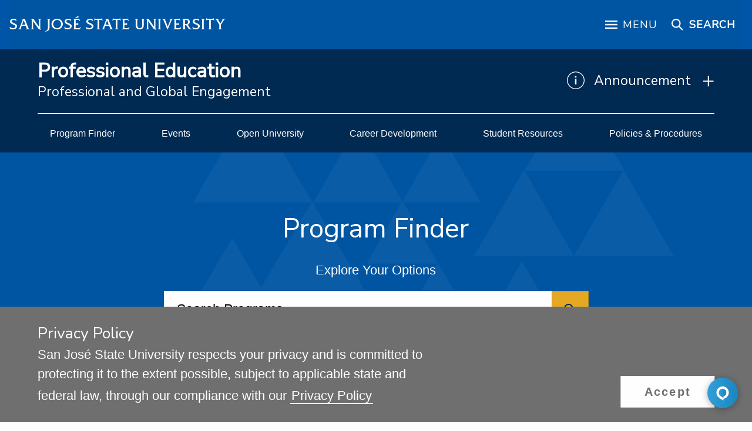

--- FILE ---
content_type: text/html; charset=UTF-8
request_url: https://www.sjsu.edu/professional/programs/?search_phrase=&fields=datainformationscience,
body_size: 113084
content:
<!DOCTYPE HTML><html lang="en">
   <head>
      <meta charset="UTF-8">
      <meta http-equiv="x-ua-compatible" content="ie=edge">
      <title>SJSU Professional Programs - Program Finder</title>
      <link rel="canonical" href="https://www.sjsu.edu/professional/programs/index.php">
      <meta name="viewport" content="width=device-width, initial-scale=1, shrink-to-fit=no">
      <meta name="section-owner-org" content="Professional and Continuing Education">
      <meta name="description" content="Program, Program Finder, SJSU, San Jose State University, Professional Programs, Career Development, Continuing Education, Professional Development, Skills Enhancement, Career Training, Certificates, Online Courses, Workforce Development, Adult Education,">
      <meta name="keywords" content="Discover flexible and accessible learning opportunities at SJSU Professional Programs. From certificates to specialized courses, find the program that fits your needs and schedule."><script type="text/javascript">
            var OUC = OUC || {};
            OUC.globalProps = OUC.globalProps || {};
            OUC.pageProps = OUC.pageProps || {};
            OUC.props = OUC.props || {};
            
            
                OUC.globalProps['path'] = "/professional/programs/index.php";
                OUC.globalProps['domain'] = "https://www.sjsu.edu";
                OUC.globalProps['index-file'] = "index";
                OUC.globalProps['extension'] = "php";
                OUC.globalProps['section-owner-org'] = "Professional and Continuing Education";
                OUC.pageProps['dsn'] = "programs";
                OUC.pageProps['heading'] = "Program Finder";
                OUC.pageProps['og-image_param'] = "/professional/pics/banners/SJSU-student-resources-hero.jpeg";
                OUC.pageProps['og-image-alt_param'] = "";
                OUC.pageProps['items-per-page'] = "5";
                OUC.pageProps['field'] = "";
                OUC.pageProps['degree'] = "";
                OUC.pageProps['location'] = "";
                OUC.pageProps['directory'] = "/professional/programs/,/online/programs/";
            
            var key;
            for (key in OUC.globalProps) {
            OUC.props[key] = OUC.globalProps[key];
            }
            for (key in OUC.pageProps) {
            OUC.props[key] = OUC.pageProps[key];
            }
        </script>
      
<!-- default cpge headcode include -->

<!-- http://microformats.org/wiki/hcard-cheatsheet -->
<link rel="profile" href="http://microformats.org/profile/hcard" />
<link media="all" rel="stylesheet" href="/aspis/cpge/css/main.css">
<!-- main campus header and footer CSS -->
<!--<link media="all" rel="stylesheet" href="/aspis/css/foundation.css">-->
<link media="all" rel="stylesheet" href="/aspis/css/header-footer.css?v=20250320">
<!-- /end main campus css -->
<script type="text/javascript" src="/aspis/cpge/js/plugins/modernizr.js"></script>
<link rel="stylesheet" href="/aspis/cpge/css/oustyles.css?v=20250722_1517" /><!-- Google Tag Manager -->
<script>(function(w,d,s,l,i){w[l]=w[l]||[];w[l].push({'gtm.start':
new Date().getTime(),event:'gtm.js'});var f=d.getElementsByTagName(s)[0],
j=d.createElement(s),dl=l!='dataLayer'?'&l='+l:'';j.async=true;j.src=
'https://www.googletagmanager.com/gtm.js?id='+i+dl;f.parentNode.insertBefore(j,f);
})(window,document,'script','dataLayer','GTM-KX38ST4');</script>
<!-- End Google Tag Manager -->

<!-- Google Tag Manager (noscript) -->
<noscript><iframe src="https://www.googletagmanager.com/ns.html?id=GTM-KX38ST4"
height="0" width="0" style="display:none;visibility:hidden"></iframe></noscript>
<!-- End Google Tag Manager (noscript) --><script type="text/javascript" src="/aspis/cpge/js/scroll-submit-ou.js"></script><meta property="og:title" content="SJSU Professional Programs - Program Finder">
      <meta property="og:description" content="Program, Program Finder, SJSU, San Jose State University, Professional Programs, Career Development, Continuing Education, Professional Development, Skills Enhancement, Career Training, Certificates, Online Courses, Workforce Development, Adult Education,">
      <meta property="og:url" content="https://www.sjsu.edu/professional/programs/index.php">
      <meta property="og:site_name" content="San Jose State University - Professional and Continuing Education">
      <meta property="og:type" content="website">
      <meta property="og:image" content="https://www.sjsu.edu/professional/pics/banners/SJSU-student-resources-hero.jpeg">
      <meta property="og:image-alt" content="San Jose State University campus with a historic tower, palm trees, and students on a sunny day.">
   </head>
   <body>

<!-- novel coronavirus emergency dropdown 

<div class="o-emergency u-alert--gray">
<div class="o-wrap--content o-emergency__panel">
<h1 class="o-emergency__title">COVID-19</h1>
<p class="o-emergency__text">Visit the <a class="o-emergency__link" href="https://www.sjsu.edu/healthadvisories/">Health Advisories website</a> for the latest vaccination and mask information and to Report a Case.
</p>
</div>
</div>
-->

<!-- variations

u-alert--red, u-alert--yellow, u-alert--gray

-->

<svg aria-hidden="true" style="position: absolute; width: 0; height: 0; overflow: hidden;" version="1.1" xmlns="https://www.w3.org/2000/svg" xmlns:xlink="https://www.w3.org/1999/xlink">
	<defs>
		<symbol id="brei-icon-helmet" viewBox="0 0 30 32">
			<path d="M26.774 18.945l-2.96-1.456c0.033 0.802-0.031 1.449-0.194 2.265l3.154-0.809z"></path>
			<path d="M23.277 14.175c0.257 0.776 0.429 1.59 0.51 2.428l2.579-1.866-3.089-0.563z"></path>
			<path d="M25.095 11.011l-3.405 0.364c0.502 0.681 0.925 1.418 1.258 2.199l2.148-2.563z"></path>
			<path d="M21.364 10.956l1.326-3.077-3.144 1.323c0.678 0.514 1.287 1.104 1.819 1.754z"></path>
			<path d="M19.254 8.991l0.433-3.316-2.652 2.116c0.797 0.315 1.539 0.719 2.219 1.2z"></path>
			<path d="M14.089 7.084c0.421 0.041 0.844 0.104 1.268 0.196 0.397 0.087 0.783 0.194 1.161 0.321l-0.526-3.273-1.903 2.756z"></path>
			<path d="M13.484 7.046l-1.417-2.936-1.011 3.127c0.79-0.155 1.602-0.222 2.429-0.191z"></path>
			<path d="M5.778 9.948c0.595-0.552 1.313-1.085 2.014-1.488l-2.853-1.76 0.84 3.248z"></path>
			<path d="M8.274 8.198c0.713-0.363 1.466-0.647 2.248-0.843l-2.134-2.397-0.114 3.24z"></path>
			<path d="M25.796 22.809l-2.301-2.165c-0.222 0.742-0.403 1.127-0.783 1.776l3.083 0.389z"></path>
			<path d="M6.541 1.253c0 0-1.482 0.499-3.688 2.112l4.164 3.092-0.476-5.205z"></path>
			<path d="M11.424 0.044c0 0-1.83 0.065-4.402 0.987l3.395 4.138 1.007-5.126z"></path>
			<path d="M16.495 0.406c0 0-1.767-0.491-4.497-0.393l1.991 4.972 2.506-4.579z"></path>
			<path d="M21.192 2.227c0 0-1.54-0.997-4.178-1.718l0.43 5.338 3.749-3.62z"></path>
			<path d="M25.14 5.385c0 0-1.178-1.41-3.485-2.883l-1.167 5.223 4.653-2.339z"></path>
			<path d="M27.861 9.48c0 0-0.713-1.694-2.488-3.782l-2.648 4.643 5.135-0.861z"></path>
			<path d="M29.339 14.168c0 0-0.177-1.83-1.253-4.352l-3.909 3.64 5.162 0.712z"></path>
			<path d="M29.401 14.646l-4.6 2.37 4.637 2.017c0 0 0.309-1.753-0.037-4.387z"></path>
			<path d="M28.073 23.718c0 0 0.828-1.574 1.297-4.188l-5.102 0.849 3.805 3.338z"></path>
			<path d="M2.453 3.708c0 0-1.343 1.034-2.453 2.473l4.424 2.832-1.971-5.304z"></path>
			<path d="M21.304 18.733c-0.23-3.575-2.125-6.879-5.882-8.073 0 0-2.641-0.908-4.841-0.111 0 0 1.622-1.543 5.258-0.545l0.17 0.052c3.805 1.206 5.351 4.079 5.978 6.393 0.192 0.753 0.596 2.544 0.176 5.792 0 0 0.991-1.874 0.919-4.39l-0.003-0.003c-0.067-5.359-4.409-9.818-9.86-9.911-3.042-0.052-5.529 1.631-6.696 2.672l1.186 1.116c-0.646 0.595-1.469 1.423-1.921 2.354 0 0-1.929 3.817-3.454 8.723l1.517-0.588c0 0 0.058-0.224 0.189-0.599 1.056-3.048 1.395-3.179 1.395-3.179 0.446-0.54 1.469-0.543 1.469-0.543l3.633-0.091c0 0-0.649 1.849-4.808 1.912l-3.086 12.286c0 0 8.294-3.486 11.138-3.906 0.003-0.001 0.007-0.002 0.009-0.002l0.006-0.002c-0.001 0-0.004 0.001-0.005 0.001 1.291-1.261 1.092-3.604 0.967-4.456-0.030-0.202-0.055-0.321-0.055-0.321s-1.005 3.086-2.673 3.707c-0.001 0.001-0.001 0.001-0.001 0.002l-7.173 2.481 0.005-0.021 2.181-8.715c0 0 4.509-0.078 5.462-3.942 0 0-5.935-0.27-6.374 0.167 0 0 1.536-5.813 7.389-5.335 0 0 5.887 0.376 6.458 6.941 0.021 0.743-0.033 2.353-0.452 3.249-0.602-0.357-1.331-0.774-1.783-0.975l4.333 5.944c-1.405-0.311-2.75-0.445-3.974-0.48-0.005-0-0.010-0.001-0.015-0.003-1.869-0.259-2.663-1.487-2.663-1.487l0 0.001 1.354 2.884c0 0 0.008-0.003 0.018-0.008l0.002 0.007c3.839-0.296 8.538 1.464 8.538 1.464l-4.59-6.443c0.676-2.164 0.56-4.016 0.56-4.016z"></path>
			<path d="M26.194 26.909c0 0 0.862-1.066 1.725-2.844l-5.305-0.979 3.581 3.823z"></path>
		</symbol>
		
		
		
<!-- DEFAULT lockup (currently PaCE) -->
		<symbol id="brei-icon-logo" viewBox="0 0 355.9 42.9">
			<path class="st0" d="M130.09,6.73V1.58h1.42c1.35,0,2.68,0.72,2.68,2.54c0,2.11-1.44,2.61-3.26,2.61H130.09z M131.31,13.6v-0.34
		l-0.88-0.45c-0.25-0.13-0.34-0.31-0.34-0.59V7.93c0,0,0.46,0.02,0.9,0.02c0.61,0,1.22-0.04,1.82-0.14
		c1.93-0.32,3.57-1.84,3.57-3.84c0-2.16-1.73-3.56-4.61-3.56h-4.97v0.34l0.88,0.45c0.25,0.12,0.34,0.3,0.34,0.59v10.42
		c0,0.29-0.09,0.47-0.34,0.59l-0.88,0.45v0.34H131.31z M140.34,6.66V1.6H142c1.24,0,2.27,0.66,2.3,2.29
		c0.05,2.27-1.13,2.77-2.48,2.77H140.34z M148.93,13.6v-0.32l-0.92-0.43c-0.5-0.23-0.97-0.76-1.17-0.99
		c-0.4-0.45-1.88-2.93-2.27-3.56c-0.36-0.57-0.65-0.72-1.06-0.81c1.6-0.32,2.99-1.68,2.99-3.66c0-1.84-1.6-3.42-4.3-3.42h-5.15v0.32
		l0.93,0.47c0.22,0.11,0.29,0.34,0.29,0.57v10.4c0,0.34-0.09,0.5-0.34,0.63l-0.88,0.45v0.34h4.52v-0.34l-0.88-0.45
		c-0.25-0.13-0.34-0.31-0.34-0.59v-4.3h0.92c0.34,0,0.9,0.15,1.22,0.68l2.09,3.46c0.29,0.49,1.3,1.78,3.93,1.59L148.93,13.6z
		 M162.84,7c0-4.28-3.44-6.88-7.22-6.88c-3.78,0-7.22,2.59-7.22,6.88c0,4.28,3.44,6.88,7.22,6.88
		C159.41,13.87,162.84,11.28,162.84,7L162.84,7z M155.63,12.43c-2.92,0-5-2.36-5-5.44c0-3.08,2.09-5.43,5-5.43c2.92,0,5,2.36,5,5.43
		C160.63,10.07,158.54,12.43,155.63,12.43L155.63,12.43z M168.15,13.6v-0.32l-0.95-0.47c-0.2-0.11-0.29-0.34-0.29-0.56V7.27h2.02
		c0.25,0,0.45,0.09,0.57,0.36l0.4,0.9h0.31V5.02h-0.31l-0.41,0.5c-0.21,0.23-0.36,0.29-0.59,0.29h-1.98V1.76h3.71
		c0.23,0,0.47,0.09,0.63,0.31l0.72,0.99h0.36l-0.79-2.75h-0.16c-0.16,0.09-0.38,0.11-0.59,0.11h-7.16v0.34l0.88,0.45
		c0.25,0.12,0.34,0.3,0.34,0.59v10.42c0,0.29-0.09,0.47-0.34,0.59l-0.88,0.45v0.34H168.15z M181.49,13.6l1.1-3.06h-0.39l-0.72,1.01
		c-0.29,0.4-0.65,0.63-1.42,0.63h-3.96V7.39h1.98c0.29,0,0.5,0.07,0.61,0.32l0.41,0.93h0.32V5.14h-0.32l-0.36,0.5
		c-0.18,0.25-0.32,0.3-0.67,0.3h-1.98v-4.2h3.47c0.45,0,0.72,0.05,0.95,0.38l0.67,0.92h0.36l-0.81-2.75h-0.16
		c-0.18,0.09-0.32,0.11-0.5,0.11h-7.27v0.34l0.88,0.45c0.25,0.12,0.34,0.3,0.34,0.59v10.42c0,0.29-0.09,0.47-0.34,0.59l-0.88,0.45
		v0.34H181.49z M184.41,13.71c0,0,0.11-0.29,0.45-0.2c0.88,0.22,1.82,0.36,2.75,0.36c3.6,0,5.38-2.16,5.29-4.27
		c-0.16-3.83-6.91-3.78-6.91-6.26c0-1.37,1.42-1.89,2.63-1.89c0.43,0,1.13,0.09,1.62,0.29c0.36,0.15,1.05,0.58,1.46,1.06
		c0.07,0.09,0.11,0.14,0.11,0.14h0.36l-0.72-2.68h-0.24c-0.1,0.2-0.34,0.2-0.5,0.16c-0.79-0.18-1.55-0.31-2.3-0.31
		c-2.36,0-4.54,1.1-4.54,3.44c0,4.16,6.88,3.64,6.88,6.59c0,1.39-1.38,2.3-2.91,2.3c-0.86,0-1.6-0.16-2.36-0.47
		c-0.99-0.41-1.57-1.1-1.73-1.3l-0.31,0.05l0.77,2.97H184.41z M194.72,13.71c0,0,0.11-0.29,0.45-0.2c0.88,0.22,1.82,0.36,2.75,0.36
		c3.6,0,5.38-2.16,5.29-4.27c-0.16-3.83-6.91-3.78-6.91-6.26c0-1.37,1.42-1.89,2.63-1.89c0.43,0,1.13,0.09,1.62,0.29
		c0.36,0.15,1.04,0.58,1.46,1.06c0.07,0.09,0.11,0.14,0.11,0.14h0.36l-0.72-2.68h-0.23c-0.11,0.2-0.34,0.2-0.5,0.16
		c-0.79-0.18-1.55-0.31-2.31-0.31c-2.36,0-4.53,1.1-4.53,3.44c0,4.16,6.87,3.64,6.87,6.59c0,1.39-1.39,2.3-2.92,2.3
		c-0.86,0-1.6-0.16-2.36-0.47c-0.99-0.41-1.57-1.1-1.73-1.3l-0.3,0.05l0.77,2.97H194.72z M208.55,13.6v-0.34l-0.88-0.45
		c-0.25-0.13-0.34-0.31-0.34-0.59V1.8c0-0.29,0.09-0.47,0.34-0.59l0.88-0.45V0.41h-4.52v0.34l0.88,0.45
		c0.25,0.12,0.34,0.3,0.34,0.59v10.42c0,0.29-0.09,0.47-0.34,0.59l-0.88,0.45v0.34H208.55z M223.76,7c0-4.28-3.44-6.88-7.22-6.88
		c-3.78,0-7.22,2.59-7.22,6.88c0,4.28,3.44,6.88,7.22,6.88C220.32,13.87,223.76,11.28,223.76,7L223.76,7z M216.54,12.43
		c-2.92,0-5-2.36-5-5.44c0-3.08,2.09-5.43,5-5.43c2.91,0,5,2.36,5,5.43C221.54,10.07,219.45,12.43,216.54,12.43L216.54,12.43z
		 M237.78,13.73l-0.24-0.09c-0.72-0.27-0.88-1.05-0.88-1.71V1.76c0-0.21,0.07-0.45,0.29-0.55l0.94-0.47V0.41h-4.12v0.32l0.93,0.47
		c0.22,0.11,0.29,0.34,0.29,0.57v8.7l-6.66-9.43c-0.33-0.45-0.58-0.63-1.21-0.63h-2.59v0.34l0.88,0.45c0.25,0.12,0.34,0.3,0.34,0.59
		v10.42c0,0.29-0.09,0.47-0.34,0.59l-0.88,0.45v0.34h4.16v-0.34l-0.88-0.45c-0.25-0.13-0.34-0.31-0.34-0.59V3.32l5.99,8.5
		c0.45,0.61,1.15,1.39,2.07,1.82c0.43,0.2,0.92,0.32,1.39,0.32c0.18,0,0.57,0,0.86-0.02V13.73z M252.65,13.6v-0.32l-0.9-0.47
		c-0.25-0.13-0.43-0.27-0.59-0.67L246.8,1.31c-0.29-0.74-0.65-0.9-1.37-0.9h-2.65v0.3l0.72,0.38c0.23,0.12,0.34,0.32,0.18,0.72
		L239.72,12c-0.22,0.54-0.49,0.72-0.67,0.81l-0.9,0.47v0.32h4.3v-0.32l-0.92-0.45c-0.31-0.16-0.29-0.5-0.2-0.75L242.53,9h5.11
		l1.23,3.18c0.1,0.27,0.04,0.5-0.24,0.65l-0.9,0.45v0.32H252.65z M247.07,7.54h-3.98l2-5.24L247.07,7.54z M261.74,13.6l1.1-3.06
		h-0.4l-0.72,1.01c-0.29,0.4-0.65,0.63-1.42,0.63h-3.96V1.8c0-0.29,0.09-0.47,0.34-0.59l0.88-0.45V0.41h-4.52v0.34l0.88,0.45
		c0.25,0.12,0.34,0.3,0.34,0.59v10.42c0,0.29-0.09,0.47-0.34,0.59l-0.88,0.45v0.34H261.74z M281.5,13.6v-0.32l-0.9-0.47
		c-0.25-0.13-0.43-0.27-0.59-0.67l-4.36-10.84c-0.29-0.74-0.64-0.9-1.37-0.9h-2.64v0.3l0.72,0.38c0.23,0.12,0.34,0.32,0.18,0.72
		L268.58,12c-0.21,0.54-0.48,0.72-0.66,0.81l-0.9,0.47v0.32h4.3v-0.32l-0.92-0.45c-0.3-0.16-0.29-0.5-0.2-0.75L271.38,9h5.11
		l1.22,3.18c0.11,0.27,0.04,0.5-0.23,0.65l-0.9,0.45v0.32H281.5z M275.92,7.54h-3.98l2-5.24L275.92,7.54z M295.15,13.73l-0.23-0.09
		c-0.72-0.27-0.88-1.05-0.88-1.71V1.76c0-0.21,0.07-0.45,0.29-0.55l0.94-0.47V0.41h-4.12v0.32l0.94,0.47
		c0.21,0.11,0.29,0.34,0.29,0.57v8.7l-6.66-9.43c-0.32-0.45-0.58-0.63-1.21-0.63h-2.59v0.34l0.88,0.45c0.25,0.12,0.34,0.3,0.34,0.59
		v10.42c0,0.29-0.09,0.47-0.34,0.59l-0.88,0.45v0.34h4.16v-0.34l-0.88-0.45c-0.25-0.13-0.34-0.31-0.34-0.59V3.32l6,8.5
		c0.45,0.61,1.15,1.39,2.07,1.82c0.43,0.2,0.92,0.32,1.39,0.32c0.18,0,0.57,0,0.86-0.02V13.73z M299.32,1.74
		c0.65-0.03,1.21-0.03,1.82-0.03c3.35,0,5.13,1.89,5.13,5.33c0,3.56-2.52,5.13-5.51,5.13c-0.5,0-0.81,0-1.44-0.04V1.74z
		 M301.18,13.6c4.5,0,7.38-2.77,7.38-6.73c0-4-2.7-6.46-7.29-6.46h-5.24v0.34l0.88,0.45c0.25,0.12,0.34,0.3,0.34,0.59v10.42
		c0,0.29-0.09,0.47-0.34,0.59l-0.88,0.45v0.34H301.18z M301.18,13.6"/>
	<path class="st0" d="M137.21,34.3l1.05-2.72h-0.32c-1.19,0.97-2.32,1.37-3.78,1.37c-3.01,0-4.95-2.68-4.95-5.54
		c0-2.83,1.87-4.99,4.73-5.04c1.6-0.04,2.86,0.54,3.74,1.6H138l-0.61-2.83h-0.25c-0.07,0.16-0.16,0.21-0.43,0.16
		c-0.93-0.2-1.89-0.34-2.9-0.34c-3.98,0-6.82,2.7-6.82,6.73c0,4.16,2.84,6.73,7.43,6.73c0.68,0,1.37-0.09,2.02-0.25
		c0.21-0.05,0.43-0.09,0.58,0.13H137.21z M153.31,27.7c0-4.28-3.44-6.88-7.22-6.88c-3.78,0-7.22,2.59-7.22,6.88
		c0,4.28,3.44,6.87,7.22,6.87C149.87,34.57,153.31,31.98,153.31,27.7L153.31,27.7z M146.09,33.13c-2.91,0-5-2.36-5-5.43
		c0-3.08,2.09-5.44,5-5.44c2.92,0,5,2.36,5,5.44C151.09,30.77,149,33.13,146.09,33.13L146.09,33.13z M167.33,34.43l-0.23-0.09
		c-0.72-0.27-0.88-1.04-0.88-1.71V22.46c0-0.22,0.07-0.45,0.29-0.56l0.93-0.47v-0.32h-4.12v0.32l0.94,0.47
		c0.21,0.1,0.28,0.34,0.28,0.57v8.69l-6.66-9.43c-0.32-0.45-0.57-0.63-1.2-0.63h-2.59v0.34l0.88,0.45c0.25,0.12,0.34,0.3,0.34,0.59
		v10.42c0,0.29-0.09,0.47-0.34,0.59l-0.88,0.45v0.34h4.16v-0.34l-0.88-0.45c-0.25-0.12-0.34-0.3-0.34-0.59v-8.89l6,8.5
		c0.45,0.61,1.15,1.39,2.07,1.82c0.43,0.2,0.92,0.32,1.39,0.32c0.18,0,0.58,0,0.86-0.02V34.43z M175.54,34.3v-0.34l-0.92-0.45
		c-0.25-0.12-0.34-0.3-0.34-0.59V22.57h2.74c0.24,0,0.47,0.09,0.63,0.31l0.66,0.88h0.34l-0.81-2.77h-0.13
		c-0.23,0.09-0.54,0.12-1.01,0.12h-6.95c-0.4,0-0.78-0.04-1.01-0.12h-0.13l-0.81,2.77h0.36l0.65-0.88c0.16-0.22,0.39-0.31,0.63-0.31
		h2.75v10.35c0,0.29-0.09,0.47-0.34,0.59l-0.92,0.45v0.34H175.54z M183.6,34.3v-0.34l-0.88-0.45c-0.25-0.12-0.34-0.3-0.34-0.59V22.5
		c0-0.29,0.09-0.47,0.34-0.59l0.88-0.45v-0.34h-4.51v0.34l0.88,0.45c0.25,0.12,0.34,0.3,0.34,0.59v10.42c0,0.29-0.09,0.47-0.34,0.59
		l-0.88,0.45v0.34H183.6z M197.64,34.43l-0.23-0.09c-0.72-0.27-0.88-1.04-0.88-1.71V22.46c0-0.22,0.07-0.45,0.29-0.56l0.94-0.47
		v-0.32h-4.12v0.32l0.93,0.47c0.22,0.1,0.29,0.34,0.29,0.57v8.69l-6.66-9.43c-0.32-0.45-0.57-0.63-1.21-0.63h-2.59v0.34l0.88,0.45
		c0.25,0.12,0.34,0.3,0.34,0.59v10.42c0,0.29-0.09,0.47-0.34,0.59l-0.88,0.45v0.34h4.16v-0.34l-0.88-0.45
		c-0.25-0.12-0.34-0.3-0.34-0.59v-8.89l5.99,8.5c0.45,0.61,1.15,1.39,2.07,1.82c0.43,0.2,0.92,0.32,1.39,0.32
		c0.18,0,0.58,0,0.86-0.02V34.43z M204.68,34.57c1.53,0,2.99-0.47,3.98-1.57c0.96-1.06,1.08-2.45,1.08-4.03v-6.52
		c0-0.29,0.09-0.45,0.29-0.56l0.92-0.49v-0.3h-4.4v0.3l0.92,0.49c0.18,0.09,0.29,0.28,0.29,0.5v6.71c0,2.59-0.95,4.14-3.08,4.14
		h-0.11c-2.12,0-3.08-1.55-3.08-4.14V22.5c0-0.29,0.09-0.47,0.34-0.59l0.88-0.45v-0.34h-4.52v0.34l0.88,0.45
		c0.25,0.12,0.34,0.3,0.34,0.59v6.48c0,1.58,0.12,2.97,1.08,4.03c0.99,1.1,2.45,1.57,3.98,1.57H204.68z M215.96,34.3v-0.34
		l-0.88-0.45c-0.25-0.12-0.34-0.3-0.34-0.59V22.5c0-0.29,0.09-0.47,0.34-0.59l0.88-0.45v-0.34h-4.51v0.34l0.88,0.45
		c0.25,0.12,0.34,0.3,0.34,0.59v10.42c0,0.29-0.09,0.47-0.34,0.59l-0.88,0.45v0.34H215.96z M230,34.43l-0.23-0.09
		c-0.72-0.27-0.88-1.04-0.88-1.71V22.46c0-0.22,0.07-0.45,0.29-0.56l0.93-0.47v-0.32h-4.12v0.32l0.94,0.47
		c0.21,0.1,0.28,0.34,0.28,0.57v8.69l-6.66-9.43c-0.32-0.45-0.57-0.63-1.2-0.63h-2.59v0.34l0.88,0.45c0.25,0.12,0.34,0.3,0.34,0.59
		v10.42c0,0.29-0.09,0.47-0.34,0.59l-0.88,0.45v0.34h4.16v-0.34l-0.88-0.45c-0.25-0.12-0.34-0.3-0.34-0.59v-8.89l6,8.5
		c0.45,0.61,1.15,1.39,2.07,1.82c0.43,0.2,0.92,0.32,1.38,0.32c0.18,0,0.58,0,0.87-0.02V34.43z M242.96,34.43v-5.58
		c0-0.29,0.06-0.38,0.29-0.57l0.5-0.4v-0.31h-4.01v0.36l0.9,0.41c0.27,0.13,0.32,0.36,0.32,0.59v3.71
		c-0.88,0.25-1.82,0.38-2.72,0.38c-3.08,0-5.18-2.32-5.18-5.47c0-3.13,2.16-5.18,5.2-5.18c1.01,0,2.32,0.2,3.27,0.81
		c0.29,0.18,0.45,0.34,0.63,0.54h0.34l-0.72-2.63h-0.25c-0.09,0.15-0.25,0.13-0.38,0.11c-0.84-0.16-1.69-0.23-2.61-0.23
		c-4.52,0-7.72,2.66-7.72,6.86c0,3.94,2.56,6.61,7.56,6.61c1.24,0,2.34-0.14,3.53-0.36c0.14-0.02,0.23,0,0.34,0.07l0.39,0.29H242.96
		z M257.63,34.3l1.1-3.06h-0.4l-0.72,1.01c-0.29,0.4-0.65,0.63-1.42,0.63h-3.96v-4.79h1.98c0.29,0,0.5,0.07,0.61,0.32l0.41,0.93
		h0.32v-3.51h-0.32l-0.36,0.5c-0.18,0.25-0.32,0.3-0.67,0.3h-1.98v-4.19h3.48c0.45,0,0.72,0.05,0.95,0.38l0.66,0.92h0.36L256.88,21
		h-0.16c-0.18,0.09-0.32,0.11-0.5,0.11h-7.27v0.34l0.88,0.45c0.25,0.12,0.34,0.3,0.34,0.59v10.42c0,0.29-0.09,0.47-0.34,0.59
		l-0.88,0.45v0.34H257.63z M262.44,22.44c0.65-0.04,1.21-0.04,1.82-0.04c3.35,0,5.13,1.89,5.13,5.33c0,3.56-2.52,5.13-5.51,5.13
		c-0.5,0-0.81,0-1.44-0.04V22.44z M264.29,34.3c4.5,0,7.38-2.77,7.38-6.73c0-4-2.7-6.46-7.29-6.46h-5.24v0.34l0.88,0.45
		c0.25,0.12,0.34,0.3,0.34,0.59v10.42c0,0.29-0.09,0.47-0.34,0.59l-0.88,0.45v0.34H264.29z M278.86,34.57
		c1.53,0,2.99-0.47,3.98-1.57c0.95-1.06,1.08-2.45,1.08-4.03v-6.52c0-0.29,0.09-0.45,0.29-0.56l0.92-0.49v-0.3h-4.39v0.3l0.92,0.49
		c0.18,0.09,0.29,0.28,0.29,0.5v6.71c0,2.59-0.96,4.14-3.08,4.14h-0.11c-2.12,0-3.08-1.55-3.08-4.14V22.5
		c0-0.29,0.09-0.47,0.34-0.59l0.88-0.45v-0.34h-4.51v0.34l0.88,0.45c0.25,0.12,0.34,0.3,0.34,0.59v6.48c0,1.58,0.13,2.97,1.08,4.03
		c0.99,1.1,2.45,1.57,3.98,1.57H278.86z M296.04,34.3l1.05-2.72h-0.32c-1.19,0.97-2.32,1.37-3.78,1.37c-3.01,0-4.95-2.68-4.95-5.54
		c0-2.83,1.87-4.99,4.73-5.04c1.6-0.04,2.86,0.54,3.74,1.6h0.32l-0.61-2.83h-0.25c-0.07,0.16-0.16,0.21-0.43,0.16
		c-0.93-0.2-1.89-0.34-2.9-0.34c-3.98,0-6.82,2.7-6.82,6.73c0,4.16,2.84,6.73,7.43,6.73c0.68,0,1.37-0.09,2.02-0.25
		c0.21-0.05,0.43-0.09,0.58,0.13H296.04z M311.78,34.3v-0.32l-0.9-0.47c-0.25-0.12-0.43-0.27-0.59-0.67l-4.36-10.84
		c-0.29-0.74-0.65-0.9-1.37-0.9h-2.65v0.3l0.72,0.38c0.23,0.12,0.34,0.32,0.18,0.72l-3.96,10.19c-0.21,0.54-0.48,0.72-0.66,0.81
		l-0.9,0.47v0.32h4.3v-0.32l-0.92-0.45c-0.3-0.16-0.29-0.5-0.2-0.75l1.19-3.08h5.11l1.22,3.19c0.11,0.27,0.04,0.5-0.23,0.65
		l-0.9,0.45v0.32H311.78z M306.2,28.24h-3.98l2-5.24L306.2,28.24z M317.5,34.3v-0.34l-0.92-0.45c-0.25-0.12-0.34-0.3-0.34-0.59
		V22.57h2.74c0.23,0,0.47,0.09,0.63,0.31l0.67,0.88h0.34l-0.81-2.77h-0.12c-0.23,0.09-0.54,0.12-1.01,0.12h-6.95
		c-0.4,0-0.77-0.04-1.01-0.12h-0.13l-0.81,2.77h0.36l0.65-0.88c0.16-0.22,0.4-0.31,0.63-0.31h2.75v10.35c0,0.29-0.09,0.47-0.34,0.59
		l-0.92,0.45v0.34H317.5z M325.56,34.3v-0.34l-0.88-0.45c-0.25-0.12-0.34-0.3-0.34-0.59V22.5c0-0.29,0.09-0.47,0.34-0.59l0.88-0.45
		v-0.34h-4.52v0.34l0.88,0.45c0.25,0.12,0.34,0.3,0.34,0.59v10.42c0,0.29-0.09,0.47-0.34,0.59l-0.88,0.45v0.34H325.56z M340.77,27.7
		c0-4.28-3.44-6.88-7.22-6.88c-3.78,0-7.22,2.59-7.22,6.88c0,4.28,3.44,6.87,7.22,6.87C337.34,34.57,340.77,31.98,340.77,27.7
		L340.77,27.7z M333.56,33.13c-2.91,0-5-2.36-5-5.43c0-3.08,2.09-5.44,5-5.44c2.92,0,5,2.36,5,5.44
		C338.56,30.77,336.47,33.13,333.56,33.13L333.56,33.13z M354.8,34.43l-0.23-0.09c-0.72-0.27-0.88-1.04-0.88-1.71V22.46
		c0-0.22,0.07-0.45,0.29-0.56l0.93-0.47v-0.32h-4.12v0.32l0.94,0.47c0.21,0.1,0.29,0.34,0.29,0.57v8.69l-6.66-9.43
		c-0.32-0.45-0.58-0.63-1.21-0.63h-2.59v0.34l0.88,0.45c0.25,0.12,0.34,0.3,0.34,0.59v10.42c0,0.29-0.09,0.47-0.34,0.59l-0.88,0.45
		v0.34h4.16v-0.34l-0.88-0.45c-0.25-0.12-0.34-0.3-0.34-0.59v-8.89l6,8.5c0.45,0.61,1.15,1.39,2.07,1.82
		c0.43,0.2,0.92,0.32,1.39,0.32c0.18,0,0.57,0,0.86-0.02V34.43z M354.8,34.43"/>
	<rect x="112.98" y="0.73" class="st0" width="0.9" height="33.82"/>
	<path class="st0" d="M66.71,24.12c-0.45-9.9-17.33-8.77-17.33-15.68c0-3.45,3.6-4.8,6.53-4.8c1.05,0,2.77,0.22,3.97,0.75
		c0.98,0.38,2.7,1.42,3.75,2.7c0.15,0.22,0.23,0.38,0.23,0.38h0.9l-1.8-6.75h-0.6c-0.3,0.45-1.27,0.3-1.27,0.3
		c-1.8-0.45-2.93-0.6-4.8-0.75c-6.37-0.38-12.6,2.4-12.6,8.77c0,10.65,17.25,8.63,17.25,16.5c0,3.52-4.27,5.85-7.12,5.85
		c-2.02,0-4.12-0.45-6-1.2c-2.55-1.05-4.35-3.07-4.35-3.07l-0.75,0.15l1.95,7.35h0.45c0,0,0.3-0.68,1.12-0.52
		c2.25,0.6,4.65,0.9,7.05,0.9C61.98,35,66.93,29.53,66.71,24.12L66.71,24.12z M101.06,0.73H89.73v0.82l2.32,1.12h0.07
		c0.45,0.3,0.68,0.75,0.75,1.27v17.18c0,6.38-2.62,9.9-7.35,10.05h-0.75c-5.03,0-7.8-3.52-7.8-10.05V3.95
		c0.07-0.52,0.3-0.97,0.75-1.2h0.07l2.32-1.12V0.8H68.81v0.82l2.32,1.12h0.08c0.52,0.3,0.75,0.9,0.75,1.43v16.95
		c0,3.53-0.08,6.82,2.47,9.68c1.12,1.27,2.62,2.1,4.2,2.7c0,0,0.23,0.07,0.75,0.23c0.23,0.07,0.38,0.07,0.6,0.15
		c2.25,0.53,6.98,1.35,11.32-0.45h0.07c0.08,0,0.15,0,0.15-0.07c1.43-0.53,2.77-1.35,3.82-2.55c2.55-2.85,2.48-6.15,2.48-9.68V4.18
		c0-0.6,0.22-1.12,0.75-1.43h0.07l2.32-1.12L101.06,0.73z M39.93,0.65H28.31v0.82l2.32,1.12l0.08,0.07c0.52,0.3,0.67,0.82,0.75,1.35
		v23.62c-0.15,7.12-1.65,10.8-8.93,13.35v0.9c0,0,7.65-0.08,11.02-4.2c1.8-2.1,2.93-5.25,3.15-9.97V4.18c0-0.6,0.22-1.2,0.75-1.43
		l0.07-0.07l2.32-1.12v-0.9H39.93z M39.93,0.65"/>
	<path class="st0" d="M24.48,24.12c-0.45-9.9-17.32-8.77-17.32-15.68c0-3.45,3.6-4.8,6.52-4.8c1.05,0,2.78,0.22,3.98,0.75
		c0.97,0.38,2.7,1.42,3.75,2.7c0.15,0.22,0.22,0.38,0.22,0.38h0.9l-1.8-6.75h-0.6c-0.3,0.45-1.27,0.3-1.27,0.3
		c-1.8-0.45-2.93-0.6-4.8-0.75C7.68-0.1,1.46,2.68,1.46,9.05c0,10.65,17.25,8.63,17.25,16.5c0,3.52-4.28,5.85-7.12,5.85
		c-2.03,0-4.12-0.45-6-1.2c-2.55-1.05-4.35-3.07-4.35-3.07l-0.75,0.15l1.95,7.35h0.45c0,0,0.3-0.68,1.12-0.52
		c2.25,0.6,4.65,0.9,7.05,0.9C19.75,35,24.71,29.53,24.48,24.12L24.48,24.12z M24.48,24.12"/>
		</symbol>

		
		
<!-- PaCE lockup -->
		<symbol id="brei-icon-logo-pace" viewBox="0 0 355.9 42.9">
			<path class="st0" d="M130.09,6.73V1.58h1.42c1.35,0,2.68,0.72,2.68,2.54c0,2.11-1.44,2.61-3.26,2.61H130.09z M131.31,13.6v-0.34
		l-0.88-0.45c-0.25-0.13-0.34-0.31-0.34-0.59V7.93c0,0,0.46,0.02,0.9,0.02c0.61,0,1.22-0.04,1.82-0.14
		c1.93-0.32,3.57-1.84,3.57-3.84c0-2.16-1.73-3.56-4.61-3.56h-4.97v0.34l0.88,0.45c0.25,0.12,0.34,0.3,0.34,0.59v10.42
		c0,0.29-0.09,0.47-0.34,0.59l-0.88,0.45v0.34H131.31z M140.34,6.66V1.6H142c1.24,0,2.27,0.66,2.3,2.29
		c0.05,2.27-1.13,2.77-2.48,2.77H140.34z M148.93,13.6v-0.32l-0.92-0.43c-0.5-0.23-0.97-0.76-1.17-0.99
		c-0.4-0.45-1.88-2.93-2.27-3.56c-0.36-0.57-0.65-0.72-1.06-0.81c1.6-0.32,2.99-1.68,2.99-3.66c0-1.84-1.6-3.42-4.3-3.42h-5.15v0.32
		l0.93,0.47c0.22,0.11,0.29,0.34,0.29,0.57v10.4c0,0.34-0.09,0.5-0.34,0.63l-0.88,0.45v0.34h4.52v-0.34l-0.88-0.45
		c-0.25-0.13-0.34-0.31-0.34-0.59v-4.3h0.92c0.34,0,0.9,0.15,1.22,0.68l2.09,3.46c0.29,0.49,1.3,1.78,3.93,1.59L148.93,13.6z
		 M162.84,7c0-4.28-3.44-6.88-7.22-6.88c-3.78,0-7.22,2.59-7.22,6.88c0,4.28,3.44,6.88,7.22,6.88
		C159.41,13.87,162.84,11.28,162.84,7L162.84,7z M155.63,12.43c-2.92,0-5-2.36-5-5.44c0-3.08,2.09-5.43,5-5.43c2.92,0,5,2.36,5,5.43
		C160.63,10.07,158.54,12.43,155.63,12.43L155.63,12.43z M168.15,13.6v-0.32l-0.95-0.47c-0.2-0.11-0.29-0.34-0.29-0.56V7.27h2.02
		c0.25,0,0.45,0.09,0.57,0.36l0.4,0.9h0.31V5.02h-0.31l-0.41,0.5c-0.21,0.23-0.36,0.29-0.59,0.29h-1.98V1.76h3.71
		c0.23,0,0.47,0.09,0.63,0.31l0.72,0.99h0.36l-0.79-2.75h-0.16c-0.16,0.09-0.38,0.11-0.59,0.11h-7.16v0.34l0.88,0.45
		c0.25,0.12,0.34,0.3,0.34,0.59v10.42c0,0.29-0.09,0.47-0.34,0.59l-0.88,0.45v0.34H168.15z M181.49,13.6l1.1-3.06h-0.39l-0.72,1.01
		c-0.29,0.4-0.65,0.63-1.42,0.63h-3.96V7.39h1.98c0.29,0,0.5,0.07,0.61,0.32l0.41,0.93h0.32V5.14h-0.32l-0.36,0.5
		c-0.18,0.25-0.32,0.3-0.67,0.3h-1.98v-4.2h3.47c0.45,0,0.72,0.05,0.95,0.38l0.67,0.92h0.36l-0.81-2.75h-0.16
		c-0.18,0.09-0.32,0.11-0.5,0.11h-7.27v0.34l0.88,0.45c0.25,0.12,0.34,0.3,0.34,0.59v10.42c0,0.29-0.09,0.47-0.34,0.59l-0.88,0.45
		v0.34H181.49z M184.41,13.71c0,0,0.11-0.29,0.45-0.2c0.88,0.22,1.82,0.36,2.75,0.36c3.6,0,5.38-2.16,5.29-4.27
		c-0.16-3.83-6.91-3.78-6.91-6.26c0-1.37,1.42-1.89,2.63-1.89c0.43,0,1.13,0.09,1.62,0.29c0.36,0.15,1.05,0.58,1.46,1.06
		c0.07,0.09,0.11,0.14,0.11,0.14h0.36l-0.72-2.68h-0.24c-0.1,0.2-0.34,0.2-0.5,0.16c-0.79-0.18-1.55-0.31-2.3-0.31
		c-2.36,0-4.54,1.1-4.54,3.44c0,4.16,6.88,3.64,6.88,6.59c0,1.39-1.38,2.3-2.91,2.3c-0.86,0-1.6-0.16-2.36-0.47
		c-0.99-0.41-1.57-1.1-1.73-1.3l-0.31,0.05l0.77,2.97H184.41z M194.72,13.71c0,0,0.11-0.29,0.45-0.2c0.88,0.22,1.82,0.36,2.75,0.36
		c3.6,0,5.38-2.16,5.29-4.27c-0.16-3.83-6.91-3.78-6.91-6.26c0-1.37,1.42-1.89,2.63-1.89c0.43,0,1.13,0.09,1.62,0.29
		c0.36,0.15,1.04,0.58,1.46,1.06c0.07,0.09,0.11,0.14,0.11,0.14h0.36l-0.72-2.68h-0.23c-0.11,0.2-0.34,0.2-0.5,0.16
		c-0.79-0.18-1.55-0.31-2.31-0.31c-2.36,0-4.53,1.1-4.53,3.44c0,4.16,6.87,3.64,6.87,6.59c0,1.39-1.39,2.3-2.92,2.3
		c-0.86,0-1.6-0.16-2.36-0.47c-0.99-0.41-1.57-1.1-1.73-1.3l-0.3,0.05l0.77,2.97H194.72z M208.55,13.6v-0.34l-0.88-0.45
		c-0.25-0.13-0.34-0.31-0.34-0.59V1.8c0-0.29,0.09-0.47,0.34-0.59l0.88-0.45V0.41h-4.52v0.34l0.88,0.45
		c0.25,0.12,0.34,0.3,0.34,0.59v10.42c0,0.29-0.09,0.47-0.34,0.59l-0.88,0.45v0.34H208.55z M223.76,7c0-4.28-3.44-6.88-7.22-6.88
		c-3.78,0-7.22,2.59-7.22,6.88c0,4.28,3.44,6.88,7.22,6.88C220.32,13.87,223.76,11.28,223.76,7L223.76,7z M216.54,12.43
		c-2.92,0-5-2.36-5-5.44c0-3.08,2.09-5.43,5-5.43c2.91,0,5,2.36,5,5.43C221.54,10.07,219.45,12.43,216.54,12.43L216.54,12.43z
		 M237.78,13.73l-0.24-0.09c-0.72-0.27-0.88-1.05-0.88-1.71V1.76c0-0.21,0.07-0.45,0.29-0.55l0.94-0.47V0.41h-4.12v0.32l0.93,0.47
		c0.22,0.11,0.29,0.34,0.29,0.57v8.7l-6.66-9.43c-0.33-0.45-0.58-0.63-1.21-0.63h-2.59v0.34l0.88,0.45c0.25,0.12,0.34,0.3,0.34,0.59
		v10.42c0,0.29-0.09,0.47-0.34,0.59l-0.88,0.45v0.34h4.16v-0.34l-0.88-0.45c-0.25-0.13-0.34-0.31-0.34-0.59V3.32l5.99,8.5
		c0.45,0.61,1.15,1.39,2.07,1.82c0.43,0.2,0.92,0.32,1.39,0.32c0.18,0,0.57,0,0.86-0.02V13.73z M252.65,13.6v-0.32l-0.9-0.47
		c-0.25-0.13-0.43-0.27-0.59-0.67L246.8,1.31c-0.29-0.74-0.65-0.9-1.37-0.9h-2.65v0.3l0.72,0.38c0.23,0.12,0.34,0.32,0.18,0.72
		L239.72,12c-0.22,0.54-0.49,0.72-0.67,0.81l-0.9,0.47v0.32h4.3v-0.32l-0.92-0.45c-0.31-0.16-0.29-0.5-0.2-0.75L242.53,9h5.11
		l1.23,3.18c0.1,0.27,0.04,0.5-0.24,0.65l-0.9,0.45v0.32H252.65z M247.07,7.54h-3.98l2-5.24L247.07,7.54z M261.74,13.6l1.1-3.06
		h-0.4l-0.72,1.01c-0.29,0.4-0.65,0.63-1.42,0.63h-3.96V1.8c0-0.29,0.09-0.47,0.34-0.59l0.88-0.45V0.41h-4.52v0.34l0.88,0.45
		c0.25,0.12,0.34,0.3,0.34,0.59v10.42c0,0.29-0.09,0.47-0.34,0.59l-0.88,0.45v0.34H261.74z M281.5,13.6v-0.32l-0.9-0.47
		c-0.25-0.13-0.43-0.27-0.59-0.67l-4.36-10.84c-0.29-0.74-0.64-0.9-1.37-0.9h-2.64v0.3l0.72,0.38c0.23,0.12,0.34,0.32,0.18,0.72
		L268.58,12c-0.21,0.54-0.48,0.72-0.66,0.81l-0.9,0.47v0.32h4.3v-0.32l-0.92-0.45c-0.3-0.16-0.29-0.5-0.2-0.75L271.38,9h5.11
		l1.22,3.18c0.11,0.27,0.04,0.5-0.23,0.65l-0.9,0.45v0.32H281.5z M275.92,7.54h-3.98l2-5.24L275.92,7.54z M295.15,13.73l-0.23-0.09
		c-0.72-0.27-0.88-1.05-0.88-1.71V1.76c0-0.21,0.07-0.45,0.29-0.55l0.94-0.47V0.41h-4.12v0.32l0.94,0.47
		c0.21,0.11,0.29,0.34,0.29,0.57v8.7l-6.66-9.43c-0.32-0.45-0.58-0.63-1.21-0.63h-2.59v0.34l0.88,0.45c0.25,0.12,0.34,0.3,0.34,0.59
		v10.42c0,0.29-0.09,0.47-0.34,0.59l-0.88,0.45v0.34h4.16v-0.34l-0.88-0.45c-0.25-0.13-0.34-0.31-0.34-0.59V3.32l6,8.5
		c0.45,0.61,1.15,1.39,2.07,1.82c0.43,0.2,0.92,0.32,1.39,0.32c0.18,0,0.57,0,0.86-0.02V13.73z M299.32,1.74
		c0.65-0.03,1.21-0.03,1.82-0.03c3.35,0,5.13,1.89,5.13,5.33c0,3.56-2.52,5.13-5.51,5.13c-0.5,0-0.81,0-1.44-0.04V1.74z
		 M301.18,13.6c4.5,0,7.38-2.77,7.38-6.73c0-4-2.7-6.46-7.29-6.46h-5.24v0.34l0.88,0.45c0.25,0.12,0.34,0.3,0.34,0.59v10.42
		c0,0.29-0.09,0.47-0.34,0.59l-0.88,0.45v0.34H301.18z M301.18,13.6"/>
	<path class="st0" d="M137.21,34.3l1.05-2.72h-0.32c-1.19,0.97-2.32,1.37-3.78,1.37c-3.01,0-4.95-2.68-4.95-5.54
		c0-2.83,1.87-4.99,4.73-5.04c1.6-0.04,2.86,0.54,3.74,1.6H138l-0.61-2.83h-0.25c-0.07,0.16-0.16,0.21-0.43,0.16
		c-0.93-0.2-1.89-0.34-2.9-0.34c-3.98,0-6.82,2.7-6.82,6.73c0,4.16,2.84,6.73,7.43,6.73c0.68,0,1.37-0.09,2.02-0.25
		c0.21-0.05,0.43-0.09,0.58,0.13H137.21z M153.31,27.7c0-4.28-3.44-6.88-7.22-6.88c-3.78,0-7.22,2.59-7.22,6.88
		c0,4.28,3.44,6.87,7.22,6.87C149.87,34.57,153.31,31.98,153.31,27.7L153.31,27.7z M146.09,33.13c-2.91,0-5-2.36-5-5.43
		c0-3.08,2.09-5.44,5-5.44c2.92,0,5,2.36,5,5.44C151.09,30.77,149,33.13,146.09,33.13L146.09,33.13z M167.33,34.43l-0.23-0.09
		c-0.72-0.27-0.88-1.04-0.88-1.71V22.46c0-0.22,0.07-0.45,0.29-0.56l0.93-0.47v-0.32h-4.12v0.32l0.94,0.47
		c0.21,0.1,0.28,0.34,0.28,0.57v8.69l-6.66-9.43c-0.32-0.45-0.57-0.63-1.2-0.63h-2.59v0.34l0.88,0.45c0.25,0.12,0.34,0.3,0.34,0.59
		v10.42c0,0.29-0.09,0.47-0.34,0.59l-0.88,0.45v0.34h4.16v-0.34l-0.88-0.45c-0.25-0.12-0.34-0.3-0.34-0.59v-8.89l6,8.5
		c0.45,0.61,1.15,1.39,2.07,1.82c0.43,0.2,0.92,0.32,1.39,0.32c0.18,0,0.58,0,0.86-0.02V34.43z M175.54,34.3v-0.34l-0.92-0.45
		c-0.25-0.12-0.34-0.3-0.34-0.59V22.57h2.74c0.24,0,0.47,0.09,0.63,0.31l0.66,0.88h0.34l-0.81-2.77h-0.13
		c-0.23,0.09-0.54,0.12-1.01,0.12h-6.95c-0.4,0-0.78-0.04-1.01-0.12h-0.13l-0.81,2.77h0.36l0.65-0.88c0.16-0.22,0.39-0.31,0.63-0.31
		h2.75v10.35c0,0.29-0.09,0.47-0.34,0.59l-0.92,0.45v0.34H175.54z M183.6,34.3v-0.34l-0.88-0.45c-0.25-0.12-0.34-0.3-0.34-0.59V22.5
		c0-0.29,0.09-0.47,0.34-0.59l0.88-0.45v-0.34h-4.51v0.34l0.88,0.45c0.25,0.12,0.34,0.3,0.34,0.59v10.42c0,0.29-0.09,0.47-0.34,0.59
		l-0.88,0.45v0.34H183.6z M197.64,34.43l-0.23-0.09c-0.72-0.27-0.88-1.04-0.88-1.71V22.46c0-0.22,0.07-0.45,0.29-0.56l0.94-0.47
		v-0.32h-4.12v0.32l0.93,0.47c0.22,0.1,0.29,0.34,0.29,0.57v8.69l-6.66-9.43c-0.32-0.45-0.57-0.63-1.21-0.63h-2.59v0.34l0.88,0.45
		c0.25,0.12,0.34,0.3,0.34,0.59v10.42c0,0.29-0.09,0.47-0.34,0.59l-0.88,0.45v0.34h4.16v-0.34l-0.88-0.45
		c-0.25-0.12-0.34-0.3-0.34-0.59v-8.89l5.99,8.5c0.45,0.61,1.15,1.39,2.07,1.82c0.43,0.2,0.92,0.32,1.39,0.32
		c0.18,0,0.58,0,0.86-0.02V34.43z M204.68,34.57c1.53,0,2.99-0.47,3.98-1.57c0.96-1.06,1.08-2.45,1.08-4.03v-6.52
		c0-0.29,0.09-0.45,0.29-0.56l0.92-0.49v-0.3h-4.4v0.3l0.92,0.49c0.18,0.09,0.29,0.28,0.29,0.5v6.71c0,2.59-0.95,4.14-3.08,4.14
		h-0.11c-2.12,0-3.08-1.55-3.08-4.14V22.5c0-0.29,0.09-0.47,0.34-0.59l0.88-0.45v-0.34h-4.52v0.34l0.88,0.45
		c0.25,0.12,0.34,0.3,0.34,0.59v6.48c0,1.58,0.12,2.97,1.08,4.03c0.99,1.1,2.45,1.57,3.98,1.57H204.68z M215.96,34.3v-0.34
		l-0.88-0.45c-0.25-0.12-0.34-0.3-0.34-0.59V22.5c0-0.29,0.09-0.47,0.34-0.59l0.88-0.45v-0.34h-4.51v0.34l0.88,0.45
		c0.25,0.12,0.34,0.3,0.34,0.59v10.42c0,0.29-0.09,0.47-0.34,0.59l-0.88,0.45v0.34H215.96z M230,34.43l-0.23-0.09
		c-0.72-0.27-0.88-1.04-0.88-1.71V22.46c0-0.22,0.07-0.45,0.29-0.56l0.93-0.47v-0.32h-4.12v0.32l0.94,0.47
		c0.21,0.1,0.28,0.34,0.28,0.57v8.69l-6.66-9.43c-0.32-0.45-0.57-0.63-1.2-0.63h-2.59v0.34l0.88,0.45c0.25,0.12,0.34,0.3,0.34,0.59
		v10.42c0,0.29-0.09,0.47-0.34,0.59l-0.88,0.45v0.34h4.16v-0.34l-0.88-0.45c-0.25-0.12-0.34-0.3-0.34-0.59v-8.89l6,8.5
		c0.45,0.61,1.15,1.39,2.07,1.82c0.43,0.2,0.92,0.32,1.38,0.32c0.18,0,0.58,0,0.87-0.02V34.43z M242.96,34.43v-5.58
		c0-0.29,0.06-0.38,0.29-0.57l0.5-0.4v-0.31h-4.01v0.36l0.9,0.41c0.27,0.13,0.32,0.36,0.32,0.59v3.71
		c-0.88,0.25-1.82,0.38-2.72,0.38c-3.08,0-5.18-2.32-5.18-5.47c0-3.13,2.16-5.18,5.2-5.18c1.01,0,2.32,0.2,3.27,0.81
		c0.29,0.18,0.45,0.34,0.63,0.54h0.34l-0.72-2.63h-0.25c-0.09,0.15-0.25,0.13-0.38,0.11c-0.84-0.16-1.69-0.23-2.61-0.23
		c-4.52,0-7.72,2.66-7.72,6.86c0,3.94,2.56,6.61,7.56,6.61c1.24,0,2.34-0.14,3.53-0.36c0.14-0.02,0.23,0,0.34,0.07l0.39,0.29H242.96
		z M257.63,34.3l1.1-3.06h-0.4l-0.72,1.01c-0.29,0.4-0.65,0.63-1.42,0.63h-3.96v-4.79h1.98c0.29,0,0.5,0.07,0.61,0.32l0.41,0.93
		h0.32v-3.51h-0.32l-0.36,0.5c-0.18,0.25-0.32,0.3-0.67,0.3h-1.98v-4.19h3.48c0.45,0,0.72,0.05,0.95,0.38l0.66,0.92h0.36L256.88,21
		h-0.16c-0.18,0.09-0.32,0.11-0.5,0.11h-7.27v0.34l0.88,0.45c0.25,0.12,0.34,0.3,0.34,0.59v10.42c0,0.29-0.09,0.47-0.34,0.59
		l-0.88,0.45v0.34H257.63z M262.44,22.44c0.65-0.04,1.21-0.04,1.82-0.04c3.35,0,5.13,1.89,5.13,5.33c0,3.56-2.52,5.13-5.51,5.13
		c-0.5,0-0.81,0-1.44-0.04V22.44z M264.29,34.3c4.5,0,7.38-2.77,7.38-6.73c0-4-2.7-6.46-7.29-6.46h-5.24v0.34l0.88,0.45
		c0.25,0.12,0.34,0.3,0.34,0.59v10.42c0,0.29-0.09,0.47-0.34,0.59l-0.88,0.45v0.34H264.29z M278.86,34.57
		c1.53,0,2.99-0.47,3.98-1.57c0.95-1.06,1.08-2.45,1.08-4.03v-6.52c0-0.29,0.09-0.45,0.29-0.56l0.92-0.49v-0.3h-4.39v0.3l0.92,0.49
		c0.18,0.09,0.29,0.28,0.29,0.5v6.71c0,2.59-0.96,4.14-3.08,4.14h-0.11c-2.12,0-3.08-1.55-3.08-4.14V22.5
		c0-0.29,0.09-0.47,0.34-0.59l0.88-0.45v-0.34h-4.51v0.34l0.88,0.45c0.25,0.12,0.34,0.3,0.34,0.59v6.48c0,1.58,0.13,2.97,1.08,4.03
		c0.99,1.1,2.45,1.57,3.98,1.57H278.86z M296.04,34.3l1.05-2.72h-0.32c-1.19,0.97-2.32,1.37-3.78,1.37c-3.01,0-4.95-2.68-4.95-5.54
		c0-2.83,1.87-4.99,4.73-5.04c1.6-0.04,2.86,0.54,3.74,1.6h0.32l-0.61-2.83h-0.25c-0.07,0.16-0.16,0.21-0.43,0.16
		c-0.93-0.2-1.89-0.34-2.9-0.34c-3.98,0-6.82,2.7-6.82,6.73c0,4.16,2.84,6.73,7.43,6.73c0.68,0,1.37-0.09,2.02-0.25
		c0.21-0.05,0.43-0.09,0.58,0.13H296.04z M311.78,34.3v-0.32l-0.9-0.47c-0.25-0.12-0.43-0.27-0.59-0.67l-4.36-10.84
		c-0.29-0.74-0.65-0.9-1.37-0.9h-2.65v0.3l0.72,0.38c0.23,0.12,0.34,0.32,0.18,0.72l-3.96,10.19c-0.21,0.54-0.48,0.72-0.66,0.81
		l-0.9,0.47v0.32h4.3v-0.32l-0.92-0.45c-0.3-0.16-0.29-0.5-0.2-0.75l1.19-3.08h5.11l1.22,3.19c0.11,0.27,0.04,0.5-0.23,0.65
		l-0.9,0.45v0.32H311.78z M306.2,28.24h-3.98l2-5.24L306.2,28.24z M317.5,34.3v-0.34l-0.92-0.45c-0.25-0.12-0.34-0.3-0.34-0.59
		V22.57h2.74c0.23,0,0.47,0.09,0.63,0.31l0.67,0.88h0.34l-0.81-2.77h-0.12c-0.23,0.09-0.54,0.12-1.01,0.12h-6.95
		c-0.4,0-0.77-0.04-1.01-0.12h-0.13l-0.81,2.77h0.36l0.65-0.88c0.16-0.22,0.4-0.31,0.63-0.31h2.75v10.35c0,0.29-0.09,0.47-0.34,0.59
		l-0.92,0.45v0.34H317.5z M325.56,34.3v-0.34l-0.88-0.45c-0.25-0.12-0.34-0.3-0.34-0.59V22.5c0-0.29,0.09-0.47,0.34-0.59l0.88-0.45
		v-0.34h-4.52v0.34l0.88,0.45c0.25,0.12,0.34,0.3,0.34,0.59v10.42c0,0.29-0.09,0.47-0.34,0.59l-0.88,0.45v0.34H325.56z M340.77,27.7
		c0-4.28-3.44-6.88-7.22-6.88c-3.78,0-7.22,2.59-7.22,6.88c0,4.28,3.44,6.87,7.22,6.87C337.34,34.57,340.77,31.98,340.77,27.7
		L340.77,27.7z M333.56,33.13c-2.91,0-5-2.36-5-5.43c0-3.08,2.09-5.44,5-5.44c2.92,0,5,2.36,5,5.44
		C338.56,30.77,336.47,33.13,333.56,33.13L333.56,33.13z M354.8,34.43l-0.23-0.09c-0.72-0.27-0.88-1.04-0.88-1.71V22.46
		c0-0.22,0.07-0.45,0.29-0.56l0.93-0.47v-0.32h-4.12v0.32l0.94,0.47c0.21,0.1,0.29,0.34,0.29,0.57v8.69l-6.66-9.43
		c-0.32-0.45-0.58-0.63-1.21-0.63h-2.59v0.34l0.88,0.45c0.25,0.12,0.34,0.3,0.34,0.59v10.42c0,0.29-0.09,0.47-0.34,0.59l-0.88,0.45
		v0.34h4.16v-0.34l-0.88-0.45c-0.25-0.12-0.34-0.3-0.34-0.59v-8.89l6,8.5c0.45,0.61,1.15,1.39,2.07,1.82
		c0.43,0.2,0.92,0.32,1.39,0.32c0.18,0,0.57,0,0.86-0.02V34.43z M354.8,34.43"/>
	<rect x="112.98" y="0.73" class="st0" width="0.9" height="33.82"/>
	<path class="st0" d="M66.71,24.12c-0.45-9.9-17.33-8.77-17.33-15.68c0-3.45,3.6-4.8,6.53-4.8c1.05,0,2.77,0.22,3.97,0.75
		c0.98,0.38,2.7,1.42,3.75,2.7c0.15,0.22,0.23,0.38,0.23,0.38h0.9l-1.8-6.75h-0.6c-0.3,0.45-1.27,0.3-1.27,0.3
		c-1.8-0.45-2.93-0.6-4.8-0.75c-6.37-0.38-12.6,2.4-12.6,8.77c0,10.65,17.25,8.63,17.25,16.5c0,3.52-4.27,5.85-7.12,5.85
		c-2.02,0-4.12-0.45-6-1.2c-2.55-1.05-4.35-3.07-4.35-3.07l-0.75,0.15l1.95,7.35h0.45c0,0,0.3-0.68,1.12-0.52
		c2.25,0.6,4.65,0.9,7.05,0.9C61.98,35,66.93,29.53,66.71,24.12L66.71,24.12z M101.06,0.73H89.73v0.82l2.32,1.12h0.07
		c0.45,0.3,0.68,0.75,0.75,1.27v17.18c0,6.38-2.62,9.9-7.35,10.05h-0.75c-5.03,0-7.8-3.52-7.8-10.05V3.95
		c0.07-0.52,0.3-0.97,0.75-1.2h0.07l2.32-1.12V0.8H68.81v0.82l2.32,1.12h0.08c0.52,0.3,0.75,0.9,0.75,1.43v16.95
		c0,3.53-0.08,6.82,2.47,9.68c1.12,1.27,2.62,2.1,4.2,2.7c0,0,0.23,0.07,0.75,0.23c0.23,0.07,0.38,0.07,0.6,0.15
		c2.25,0.53,6.98,1.35,11.32-0.45h0.07c0.08,0,0.15,0,0.15-0.07c1.43-0.53,2.77-1.35,3.82-2.55c2.55-2.85,2.48-6.15,2.48-9.68V4.18
		c0-0.6,0.22-1.12,0.75-1.43h0.07l2.32-1.12L101.06,0.73z M39.93,0.65H28.31v0.82l2.32,1.12l0.08,0.07c0.52,0.3,0.67,0.82,0.75,1.35
		v23.62c-0.15,7.12-1.65,10.8-8.93,13.35v0.9c0,0,7.65-0.08,11.02-4.2c1.8-2.1,2.93-5.25,3.15-9.97V4.18c0-0.6,0.22-1.2,0.75-1.43
		l0.07-0.07l2.32-1.12v-0.9H39.93z M39.93,0.65"/>
	<path class="st0" d="M24.48,24.12c-0.45-9.9-17.32-8.77-17.32-15.68c0-3.45,3.6-4.8,6.52-4.8c1.05,0,2.78,0.22,3.98,0.75
		c0.97,0.38,2.7,1.42,3.75,2.7c0.15,0.22,0.22,0.38,0.22,0.38h0.9l-1.8-6.75h-0.6c-0.3,0.45-1.27,0.3-1.27,0.3
		c-1.8-0.45-2.93-0.6-4.8-0.75C7.68-0.1,1.46,2.68,1.46,9.05c0,10.65,17.25,8.63,17.25,16.5c0,3.52-4.28,5.85-7.12,5.85
		c-2.03,0-4.12-0.45-6-1.2c-2.55-1.05-4.35-3.07-4.35-3.07l-0.75,0.15l1.95,7.35h0.45c0,0,0.3-0.68,1.12-0.52
		c2.25,0.6,4.65,0.9,7.05,0.9C19.75,35,24.71,29.53,24.48,24.12L24.48,24.12z M24.48,24.12"/>
		</symbol>

		
		
<!-- PGE lockup viewBox="0 0 444.41 55.76" -->
		<symbol id="brei-icon-logo-pge" viewBox="0 0 444.41 55.76">
    <g>
      <path class="cls-1" d="M172.81,8.81V1.94h1.9c1.8,0,3.58.96,3.58,3.38,0,2.81-1.92,3.48-4.34,3.48h-1.13ZM174.44,17.98v-.46l-1.18-.6c-.34-.17-.46-.41-.46-.79v-5.71s.62.02,1.2.02c.82,0,1.63-.05,2.42-.19,2.57-.43,4.75-2.45,4.75-5.11,0-2.88-2.3-4.75-6.14-4.75h-6.62v.46l1.18.6c.34.17.46.41.46.79v13.9c0,.38-.12.62-.46.79l-1.18.6v.46h6.02ZM186.49,8.71V1.97h2.21c1.66,0,3.02.89,3.07,3.05.07,3.02-1.51,3.7-3.31,3.7h-1.97ZM197.93,17.98v-.43l-1.22-.58c-.67-.31-1.3-1.01-1.56-1.32-.53-.6-2.5-3.91-3.02-4.75-.48-.77-.86-.96-1.42-1.08,2.14-.43,3.98-2.23,3.98-4.87,0-2.45-2.14-4.56-5.74-4.56h-6.86v.43l1.25.62c.29.14.38.46.38.77v13.87c0,.46-.12.67-.46.84l-1.18.6v.46h6.02v-.46l-1.18-.6c-.34-.17-.46-.41-.46-.79v-5.74h1.22c.46,0,1.2.19,1.63.91l2.78,4.61c.38.65,1.73,2.38,5.23,2.11l.58-.05ZM216.49,9.17C216.49,3.46,211.9,0,206.86,0s-9.62,3.46-9.62,9.17,4.58,9.17,9.62,9.17,9.62-3.46,9.62-9.17ZM206.86,16.42c-3.89,0-6.67-3.14-6.67-7.25s2.78-7.25,6.67-7.25,6.67,3.14,6.67,7.25-2.78,7.25-6.67,7.25ZM223.57,17.98v-.43l-1.27-.62c-.26-.14-.38-.46-.38-.74v-6.65h2.69c.34,0,.6.12.77.48l.53,1.2h.41v-4.68h-.41l-.55.67c-.29.31-.48.38-.79.38h-2.64V2.18h4.94c.31,0,.62.12.84.41l.96,1.32h.48l-1.06-3.67h-.22c-.22.12-.5.14-.79.14h-9.55v.46l1.18.6c.34.17.46.41.46.79v13.9c0,.38-.12.62-.46.79l-1.18.6v.46h6.05ZM241.35,17.98l1.46-4.08h-.53l-.96,1.34c-.38.53-.86.84-1.9.84h-5.28v-6.38h2.64c.38,0,.67.1.82.43l.55,1.25h.43v-4.68h-.43l-.48.67c-.24.34-.43.41-.89.41h-2.64V2.18h4.63c.6,0,.96.07,1.27.5l.89,1.22h.48l-1.08-3.67h-.22c-.24.12-.43.14-.67.14h-9.7v.46l1.18.6c.34.17.46.41.46.79v13.9c0,.38-.12.62-.46.79l-1.18.6v.46h11.59ZM245.24,18.12s.14-.38.6-.26c1.18.29,2.42.48,3.67.48,4.8,0,7.18-2.88,7.06-5.69-.22-5.11-9.22-5.04-9.22-8.35,0-1.82,1.9-2.52,3.5-2.52.58,0,1.51.12,2.16.38.48.19,1.39.77,1.94,1.42.1.12.14.19.14.19h.48l-.96-3.58h-.31c-.14.26-.46.26-.67.22-1.06-.24-2.06-.41-3.07-.41-3.14,0-6.05,1.46-6.05,4.58,0,5.54,9.17,4.85,9.17,8.78,0,1.85-1.85,3.07-3.89,3.07-1.15,0-2.14-.22-3.14-.62-1.32-.55-2.09-1.46-2.3-1.73l-.41.07,1.03,3.96h.26ZM258.99,18.12s.14-.38.6-.26c1.18.29,2.42.48,3.67.48,4.8,0,7.18-2.88,7.06-5.69-.22-5.11-9.22-5.04-9.22-8.35,0-1.82,1.9-2.52,3.5-2.52.58,0,1.51.12,2.16.38.48.19,1.39.77,1.94,1.42.1.12.14.19.14.19h.48l-.96-3.58h-.31c-.14.26-.46.26-.67.22-1.06-.24-2.06-.41-3.07-.41-3.14,0-6.05,1.46-6.05,4.58,0,5.54,9.17,4.85,9.17,8.78,0,1.85-1.85,3.07-3.89,3.07-1.15,0-2.14-.22-3.14-.62-1.32-.55-2.09-1.46-2.3-1.73l-.41.07,1.03,3.96h.26ZM277.42,17.98v-.46l-1.18-.6c-.34-.17-.46-.41-.46-.79V2.23c0-.38.12-.62.46-.79l1.18-.6v-.46h-6.02v.46l1.18.6c.34.17.46.41.46.79v13.9c0,.38-.12.62-.46.79l-1.18.6v.46h6.02ZM297.7,9.17C297.7,3.46,293.12,0,288.08,0s-9.62,3.46-9.62,9.17,4.58,9.17,9.62,9.17,9.62-3.46,9.62-9.17ZM288.08,16.42c-3.89,0-6.67-3.14-6.67-7.25s2.78-7.25,6.67-7.25,6.67,3.14,6.67,7.25-2.78,7.25-6.67,7.25ZM316.4,18.14l-.31-.12c-.96-.36-1.18-1.39-1.18-2.28V2.18c0-.29.1-.6.38-.74l1.25-.62v-.43h-5.5v.43l1.25.62c.29.14.38.46.38.77v11.59l-8.88-12.58c-.43-.6-.77-.84-1.61-.84h-3.46v.46l1.18.6c.34.17.46.41.46.79v13.9c0,.38-.12.62-.46.79l-1.18.6v.46h5.54v-.46l-1.18-.6c-.34-.17-.46-.41-.46-.79V4.27l7.99,11.33c.6.82,1.54,1.85,2.76,2.42.58.26,1.22.43,1.85.43.24,0,.77,0,1.15-.02v-.29ZM336.22,17.98v-.43l-1.2-.62c-.34-.17-.58-.36-.79-.89l-5.81-14.45c-.38-.98-.86-1.2-1.82-1.2h-3.53v.41l.96.5c.31.17.46.43.24.96l-5.28,13.58c-.29.72-.65.96-.89,1.08l-1.2.62v.43h5.74v-.43l-1.22-.6c-.41-.22-.38-.67-.26-1.01l1.58-4.1h6.82l1.63,4.25c.14.36.05.67-.31.86l-1.2.6v.43h6.55ZM328.78,9.89h-5.3l2.66-6.98,2.64,6.98ZM348.34,17.98l1.46-4.08h-.53l-.96,1.34c-.38.53-.86.84-1.9.84h-5.28V2.23c0-.38.12-.62.46-.79l1.18-.6v-.46h-6.02v.46l1.18.6c.34.17.46.41.46.79v13.9c0,.38-.12.62-.46.79l-1.18.6v.46h11.59ZM374.69,17.98v-.43l-1.2-.62c-.34-.17-.58-.36-.79-.89l-5.81-14.45c-.38-.98-.86-1.2-1.82-1.2h-3.53v.41l.96.5c.31.17.46.43.24.96l-5.28,13.58c-.29.72-.65.96-.89,1.08l-1.2.62v.43h5.74v-.43l-1.22-.6c-.41-.22-.38-.67-.26-1.01l1.58-4.1h6.82l1.63,4.25c.14.36.05.67-.31.86l-1.2.6v.43h6.55ZM367.25,9.89h-5.3l2.66-6.98,2.64,6.98ZM392.89,18.14l-.31-.12c-.96-.36-1.18-1.39-1.18-2.28V2.18c0-.29.1-.6.38-.74l1.25-.62v-.43h-5.5v.43l1.25.62c.29.14.38.46.38.77v11.59l-8.88-12.58c-.43-.6-.77-.84-1.61-.84h-3.46v.46l1.18.6c.34.17.46.41.46.79v13.9c0,.38-.12.62-.46.79l-1.18.6v.46h5.54v-.46l-1.18-.6c-.34-.17-.46-.41-.46-.79V4.27l7.99,11.33c.6.82,1.54,1.85,2.76,2.42.58.26,1.22.43,1.85.43.24,0,.77,0,1.15-.02v-.29ZM398.45,2.16c.86-.05,1.61-.05,2.42-.05,4.46,0,6.84,2.52,6.84,7.1s-3.36,6.84-7.34,6.84c-.67,0-1.08,0-1.92-.05V2.16ZM400.93,17.98c6,0,9.84-3.7,9.84-8.98s-3.6-8.62-9.72-8.62h-6.98v.46l1.18.6c.34.17.46.41.46.79v13.9c0,.38-.12.62-.46.79l-1.18.6v.46h6.86Z"/>
      <path class="cls-1" d="M184.85,45.5v-7.44c0-.38.07-.5.38-.77l.67-.53v-.41h-5.35v.48l1.2.55c.36.17.43.48.43.79v4.94c-1.18.34-2.42.5-3.62.5-4.1,0-6.91-3.1-6.91-7.3s2.88-6.91,6.94-6.91c1.34,0,3.1.26,4.37,1.08.38.24.6.46.84.72h.46l-.96-3.5h-.34c-.12.19-.34.17-.5.14-1.13-.22-2.26-.31-3.48-.31-6.02,0-10.3,3.55-10.3,9.14,0,5.26,3.41,8.81,10.08,8.81,1.66,0,3.12-.19,4.7-.48.19-.02.31,0,.46.1l.53.38h.41ZM198.41,45.33l1.46-4.08h-.53l-.96,1.34c-.38.53-.86.84-1.9.84h-5.28v-13.85c0-.38.12-.62.46-.79l1.18-.6v-.46h-6.02v.46l1.18.6c.34.17.46.41.46.79v13.9c0,.38-.12.62-.46.79l-1.18.6v.46h11.59ZM219.44,36.52c0-5.71-4.58-9.17-9.62-9.17s-9.62,3.46-9.62,9.17,4.58,9.17,9.62,9.17,9.62-3.46,9.62-9.17ZM209.81,43.77c-3.89,0-6.67-3.14-6.67-7.25s2.78-7.25,6.67-7.25,6.67,3.14,6.67,7.25-2.78,7.25-6.67,7.25ZM224.16,45.33c1.32,0,2.42.02,3.07.02,1.46,0,3-.1,4.32-.72,1.78-.84,3-2.52,3-4.58,0-2.76-2.06-3.96-4.44-4.49v-.02c1.2-.34,2.98-1.44,2.98-3.77,0-2.64-2.3-4.03-5.93-4.03h-6.7v.46l1.18.6c.34.17.46.41.46.79v13.9c0,.38-.12.62-.46.79l-1.18.6v.46h3.7ZM224.86,34.89v-5.59h1.82c1.92,0,3.5.79,3.5,2.71s-1.32,2.88-4.08,2.88h-1.25ZM224.86,43.36v-6.62h1.97c3.29,0,4.75,1.22,4.75,3.29,0,2.5-2.09,3.34-4.46,3.34h-2.26ZM253.83,45.33v-.43l-1.2-.62c-.34-.17-.58-.36-.79-.89l-5.81-14.45c-.38-.98-.86-1.2-1.82-1.2h-3.53v.41l.96.5c.31.17.46.43.24.96l-5.28,13.58c-.29.72-.65.96-.89,1.08l-1.2.62v.43h5.74v-.43l-1.22-.6c-.41-.22-.38-.67-.26-1.01l1.58-4.1h6.82l1.63,4.25c.14.36.05.67-.31.86l-1.2.6v.43h6.55ZM246.39,37.24h-5.3l2.66-6.98,2.64,6.98ZM265.95,45.33l1.46-4.08h-.53l-.96,1.34c-.38.53-.86.84-1.9.84h-5.28v-13.85c0-.38.12-.62.46-.79l1.18-.6v-.46h-6.02v.46l1.18.6c.34.17.46.41.46.79v13.9c0,.38-.12.62-.46.79l-1.18.6v.46h11.59ZM285.53,45.33l1.46-4.08h-.53l-.96,1.34c-.38.53-.86.84-1.9.84h-5.28v-6.38h2.64c.38,0,.67.1.82.43l.55,1.25h.43v-4.68h-.43l-.48.67c-.24.34-.43.41-.89.41h-2.64v-5.59h4.63c.6,0,.96.07,1.27.5l.89,1.22h.48l-1.08-3.67h-.22c-.24.12-.43.14-.67.14h-9.7v.46l1.18.6c.34.17.46.41.46.79v13.9c0,.38-.12.62-.46.79l-1.18.6v.46h11.59ZM305.21,45.5l-.31-.12c-.96-.36-1.18-1.39-1.18-2.28v-13.56c0-.29.1-.6.38-.74l1.25-.62v-.43h-5.5v.43l1.25.62c.29.14.38.46.38.77v11.59l-8.88-12.58c-.43-.6-.77-.84-1.61-.84h-3.46v.46l1.18.6c.34.17.46.41.46.79v13.9c0,.38-.12.62-.46.79l-1.18.6v.46h5.54v-.46l-1.18-.6c-.34-.17-.46-.41-.46-.79v-11.86l7.99,11.33c.6.82,1.54,1.85,2.76,2.42.58.26,1.22.43,1.85.43.24,0,.77,0,1.15-.02v-.29ZM322.49,45.5v-7.44c0-.38.07-.5.38-.77l.67-.53v-.41h-5.35v.48l1.2.55c.36.17.43.48.43.79v4.94c-1.18.34-2.42.5-3.62.5-4.1,0-6.91-3.1-6.91-7.3s2.88-6.91,6.94-6.91c1.34,0,3.1.26,4.37,1.08.38.24.6.46.84.72h.46l-.96-3.5h-.34c-.12.19-.34.17-.5.14-1.13-.22-2.26-.31-3.48-.31-6.02,0-10.3,3.55-10.3,9.14,0,5.26,3.41,8.81,10.08,8.81,1.66,0,3.12-.19,4.7-.48.19-.02.31,0,.46.1l.53.38h.41ZM343.54,45.33v-.43l-1.2-.62c-.34-.17-.58-.36-.79-.89l-5.81-14.45c-.38-.98-.86-1.2-1.82-1.2h-3.53v.41l.96.5c.31.17.46.43.24.96l-5.28,13.58c-.29.72-.65.96-.89,1.08l-1.2.62v.43h5.74v-.43l-1.22-.6c-.41-.22-.38-.67-.26-1.01l1.58-4.1h6.82l1.63,4.25c.14.36.05.67-.31.86l-1.2.6v.43h6.55ZM336.1,37.24h-5.3l2.66-6.98,2.64,6.98ZM359.07,45.5v-7.44c0-.38.07-.5.38-.77l.67-.53v-.41h-5.35v.48l1.2.55c.36.17.43.48.43.79v4.94c-1.18.34-2.42.5-3.62.5-4.1,0-6.91-3.1-6.91-7.3s2.88-6.91,6.94-6.91c1.34,0,3.1.26,4.37,1.08.38.24.6.46.84.72h.46l-.96-3.5h-.34c-.12.19-.34.17-.5.14-1.13-.22-2.26-.31-3.48-.31-6.02,0-10.3,3.55-10.3,9.14,0,5.26,3.41,8.81,10.08,8.81,1.66,0,3.12-.19,4.7-.48.19-.02.31,0,.46.1l.53.38h.41ZM372.63,45.33l1.46-4.08h-.53l-.96,1.34c-.38.53-.86.84-1.9.84h-5.28v-6.38h2.64c.38,0,.67.1.82.43l.55,1.25h.43v-4.68h-.43l-.48.67c-.24.34-.43.41-.89.41h-2.64v-5.59h4.63c.6,0,.96.07,1.27.5l.89,1.22h.48l-1.08-3.67h-.22c-.24.12-.43.14-.67.14h-9.7v.46l1.18.6c.34.17.46.41.46.79v13.9c0,.38-.12.62-.46.79l-1.18.6v.46h11.59ZM396.99,45.33v-.46l-1.18-.6c-.34-.17-.46-.41-.46-.79v-13.9c0-.38.12-.62.46-.79l1.18-.6v-.46h-3.31c-.84,0-1.39.31-1.7.98l-5.69,12.12-5.86-12.12c-.34-.67-.86-.98-1.7-.98h-4.08v.46l1.18.6c.34.17.46.41.46.79v13.9c0,.38-.12.62-.46.79l-1.18.6v.46h5.54v-.46l-1.18-.6c-.34-.17-.46-.41-.46-.79v-12.38l6.79,14.23h.58l6.72-14.18v12.34c0,.38-.12.62-.46.79l-1.18.6v.46h5.98ZM409.64,45.33l1.46-4.08h-.53l-.96,1.34c-.38.53-.86.84-1.9.84h-5.28v-6.38h2.64c.38,0,.67.1.82.43l.55,1.25h.43v-4.68h-.43l-.48.67c-.24.34-.43.41-.89.41h-2.64v-5.59h4.63c.6,0,.96.07,1.27.5l.89,1.22h.48l-1.08-3.67h-.22c-.24.12-.43.14-.67.14h-9.7v.46l1.18.6c.34.17.46.41.46.79v13.9c0,.38-.12.62-.46.79l-1.18.6v.46h11.59ZM429.32,45.5l-.31-.12c-.96-.36-1.18-1.39-1.18-2.28v-13.56c0-.29.1-.6.38-.74l1.25-.62v-.43h-5.5v.43l1.25.62c.29.14.38.46.38.77v11.59l-8.88-12.58c-.43-.6-.77-.84-1.61-.84h-3.46v.46l1.18.6c.34.17.46.41.46.79v13.9c0,.38-.12.62-.46.79l-1.18.6v.46h5.54v-.46l-1.18-.6c-.34-.17-.46-.41-.46-.79v-11.86l7.99,11.33c.6.82,1.54,1.85,2.76,2.42.58.26,1.22.43,1.85.43.24,0,.77,0,1.15-.02v-.29ZM440.26,45.33v-.46l-1.22-.6c-.34-.17-.46-.41-.46-.79v-13.8h3.65c.31,0,.62.12.84.41l.89,1.18h.46l-1.08-3.7h-.17c-.31.12-.72.17-1.34.17h-9.26c-.53,0-1.03-.05-1.34-.17h-.17l-1.08,3.7h.48l.86-1.18c.22-.29.53-.41.84-.41h3.67v13.8c0,.38-.12.62-.46.79l-1.22.6v.46h6.12Z"/>
      <path class="cls-1" d="M150,.56h1.2v45.1h-1.2V.56Z"/>
      <path class="cls-1" d="M88.3,31.96c-.5-13.1-23-11.6-23-20.8,0-4.6,4.8-6.4,8.7-6.4,1.4,0,3.7.3,5.3,1,1.3.5,3.6,1.9,5,3.6.2.3.3.5.3.5h1.2l-2.4-9h-.8c-.4.6-1.7.4-1.7.4-2.4-.6-3.9-.8-6.4-1-8.5-.5-16.8,3.2-16.8,11.7,0,14.2,23,11.5,23,22,0,4.7-5.7,7.8-9.5,7.8-2.7,0-5.5-.6-8-1.6-3.4-1.4-5.8-4.1-5.8-4.1l-1,.2,2.6,9.8h.6s.4-.9,1.5-.7c3,.8,6.2,1.2,9.4,1.2,11.6-.1,18.1-7.4,17.8-14.6ZM134.1.86h-15.1v1.1l3.1,1.5h.1c.6.4.9,1,1,1.7v22.9c0,8.5-3.5,13.2-9.8,13.4h-1c-6.7,0-10.4-4.7-10.4-13.4V5.16c.1-.7.4-1.3,1-1.6h.1l3.1-1.5V.96h-15.1v1.1l3.1,1.5h.1c.7.4,1,1.2,1,1.9v22.6c0,4.7-.1,9.1,3.3,12.9,1.5,1.7,3.5,2.8,5.6,3.6,0,0,.3.1,1,.3.3.1.5.1.8.2,3,.7,9.3,1.8,15.1-.6h.1c.1,0,.2,0,.2-.1,1.9-.7,3.7-1.8,5.1-3.4,3.4-3.8,3.3-8.2,3.3-12.9V5.46c0-.8.3-1.5,1-1.9h.1l3.1-1.5.1-1.2h0ZM52.6.76h-15.5v1.1l3.1,1.5.1.1c.7.4.9,1.1,1,1.8v31.5c-.1,9.5-2.2,14.4-11.8,17.8v1.2s10.2-.1,14.7-5.6c2.4-2.8,3.9-7,4.2-13.3V5.36c0-.8.3-1.6,1-1.9l.1-.1,3.1-1.5V.76h0ZM32,31.96c-.6-13.1-23.1-11.6-23.1-20.8,0-4.6,4.8-6.4,8.7-6.4,1.4,0,3.7.3,5.3,1,1.3.5,3.6,1.9,5,3.6.2.3.3.5.3.5h1.2L27,.86h-.8c-.4.6-1.7.4-1.7.4-2.4-.6-3.9-.8-6.4-1C9.6-.24,1.3,3.46,1.3,11.96c0,14.2,23,11.5,23,22,0,4.7-5.7,7.8-9.5,7.8-2.7,0-5.5-.6-8-1.6-3.4-1.4-5.8-4.1-5.8-4.1l-1,.2,2.6,9.8h.6s.4-.9,1.5-.7c3,.8,6.2,1.2,9.4,1.2,11.6-.1,18.2-7.4,17.9-14.6Z"/>
    </g>
		</symbol>
		
	
		
<!-- CPGE lockup -->
		<symbol id="brei-icon-logo-cpge" viewBox="0 0 283 32">
			<path d="M50.971 18.144c-0.319-7.438-13.121-6.601-13.121-11.795 0-2.618 2.747-3.624 4.925-3.624 0.81 0 2.098 0.171 3.029 0.556 0.717 0.264 2.032 1.072 2.84 2.036 0.115 0.155 0.191 0.259 0.191 0.259h0.016l0.002 0.005h0.271l0.4 0.002-1.374-5.103h-0.47c-0.206 0.354-0.962 0.218-0.962 0.218-1.371-0.342-2.245-0.458-3.639-0.539-4.838-0.283-9.581 1.823-9.581 6.605 0 8.040 13.101 6.496 13.101 12.414 0 2.657-3.25 4.427-5.425 4.427-1.534 0-3.106-0.327-4.578-0.902-1.91-0.795-3.304-2.34-3.304-2.34l-0.578 0.094 1.476 5.56h0.355c0 0 0.234-0.529 0.867-0.371v-0.005c1.731 0.47 3.533 0.696 5.34 0.696 6.651 0 10.394-4.139 10.219-8.194z"></path>
			<path d="M76.992 0.53h-0.568v-0.002l-8.026 0.002v0.604l1.774 0.866c0 0 0.002 0 0.004 0.003l0.064 0.028c0.35 0.199 0.517 0.564 0.55 0.955 0 0.031 0 0.068 0 0.108l0.007 12.802c0 4.779-1.967 7.456-5.589 7.582l-0.010 0.023c-0.196-0.002-0.392-0.010-0.585-0.010-3.826 0-5.906-2.681-5.906-7.595v-10.192c0-1.46-0.006-2.255-0.004-2.744 0.038-0.381 0.204-0.734 0.548-0.93l0.065-0.028 0.003-0.003 1.774-0.866v-0.604h-0.551v-0.002l-8.029 0.002v0.604l1.778 0.866c0 0 0.001 0 0.003 0.003l0.062 0.028c0.396 0.223 0.559 0.658 0.559 1.102 0 0 0.001 0.003 0.003 0.005v12.758c0 2.659-0.072 5.136 1.892 7.283 0.869 0.939 1.991 1.598 3.212 2.015 0 0 0.185 0.068 0.542 0.167 0.146 0.037 0.295 0.077 0.443 0.114 1.703 0.41 5.305 0.994 8.591-0.315 0.019-0.009 0.036-0.015 0.053-0.022 0.042-0.015 0.090-0.028 0.133-0.046h-0.015c1.105-0.418 2.123-1.045 2.924-1.912 1.961-2.147 1.89-4.623 1.89-7.283l0.011-12.783c0 0 0-0.013 0-0.023 0.013-0.43 0.172-0.844 0.556-1.060l0.063-0.028 0.006-0.003h-0.003l1.775-0.866v-0.604z"></path>
			<path d="M30.644 0.485h-8.796v0.604l1.774 0.867c0 0 0.005 0 0.005 0.001l0.065 0.031c0.37 0.205 0.535 0.606 0.553 1.022v17.816c-0.116 5.372-1.275 8.16-6.758 10.041v0.663c0 0 5.775-0.036 8.386-3.143 1.372-1.568 2.2-3.963 2.365-7.509v-17.782l0.005-0.007c0-0.445 0.162-0.883 0.557-1.101l1.844-0.9v-0.604z"></path>
			<path d="M18.922 18.144c-0.321-7.438-13.122-6.601-13.122-11.795 0-2.618 2.747-3.624 4.924-3.624 0.811 0 2.098 0.171 3.029 0.556 0.717 0.264 2.033 1.072 2.84 2.036 0.114 0.155 0.189 0.259 0.189 0.259h0.017l0.003 0.005h0.272l0.399 0.002-1.375-5.103h-0.471c-0.203 0.354-0.962 0.218-0.962 0.218-1.37-0.342-2.242-0.458-3.635-0.539-4.841-0.283-9.582 1.823-9.582 6.605 0 8.040 13.101 6.496 13.101 12.414 0 2.657-3.252 4.427-5.427 4.427-1.534 0-3.105-0.327-4.577-0.902-1.908-0.795-3.303-2.34-3.303-2.34l-0.58 0.094 1.477 5.56h0.353c0 0 0.234-0.529 0.869-0.371l-0.002-0.005c1.733 0.47 3.535 0.696 5.34 0.696 6.654 0 10.396-4.139 10.222-8.194z"></path>
			<path d="M86.073 25.964h0.711v-25.47h-0.711z"></path>
			<path d="M186.695 4.785c1.321 0 2.367-0.363 2.367-1.884 0-1.312-0.969-1.832-1.95-1.832h-1.033v3.716h0.615zM183.686 9.749v-0.246l0.641-0.325c0.182-0.091 0.247-0.221 0.247-0.429v-7.524c0-0.208-0.065-0.338-0.247-0.429l-0.641-0.324v-0.248h3.609c2.093 0 3.349 1.014 3.349 2.573 0 1.442-1.19 2.534-2.59 2.768-0.432 0.078-0.877 0.104-1.321 0.104-0.315 0-0.654-0.013-0.654-0.013v3.093c0 0.208 0.065 0.338 0.249 0.429l0.641 0.325v0.246h-3.283z"></path>
			<path d="M194.61 4.734c0.981 0 1.844-0.364 1.804-2.001-0.026-1.17-0.771-1.651-1.675-1.651h-1.203v3.652h1.073zM199.462 9.775c-1.91 0.143-2.643-0.792-2.852-1.143l-1.518-2.495c-0.236-0.39-0.641-0.494-0.888-0.494h-0.668v3.106c0 0.208 0.065 0.338 0.249 0.429l0.641 0.325v0.246h-3.283v-0.246l0.641-0.325c0.182-0.091 0.248-0.208 0.248-0.455v-7.511c0-0.169-0.052-0.339-0.209-0.416l-0.68-0.338v-0.234h3.741c1.962 0 3.126 1.143 3.126 2.469 0 1.429-1.007 2.404-2.172 2.638 0.301 0.065 0.51 0.169 0.772 0.585 0.288 0.455 1.36 2.248 1.648 2.573 0.144 0.169 0.484 0.546 0.851 0.715l0.667 0.311v0.234l-0.313 0.026z"></path>
			<path d="M207.952 4.98c0-2.222-1.518-3.924-3.636-3.924s-3.636 1.702-3.636 3.924c0 2.223 1.516 3.924 3.636 3.924s3.636-1.702 3.636-3.924zM204.316 9.944c-2.747 0-5.245-1.871-5.245-4.964s2.497-4.964 5.245-4.964c2.746 0 5.245 1.871 5.245 4.964s-2.499 4.964-5.245 4.964v0z"></path>
			<path d="M210.381 9.749v-0.246l0.641-0.325c0.183-0.091 0.248-0.221 0.248-0.429v-7.524c0-0.208-0.065-0.338-0.248-0.429l-0.641-0.324v-0.248h5.205c0.158 0 0.315-0.012 0.432-0.078h0.118l0.575 1.989h-0.262l-0.522-0.715c-0.118-0.155-0.287-0.22-0.458-0.22h-2.695v2.923h1.439c0.17 0 0.274-0.038 0.432-0.208l0.301-0.363h0.222v2.534h-0.222l-0.288-0.65c-0.092-0.195-0.236-0.26-0.419-0.26h-1.466v3.6c0 0.156 0.066 0.325 0.21 0.403l0.693 0.337v0.234h-3.296z"></path>
			<path d="M217.621 9.749v-0.246l0.641-0.325c0.183-0.091 0.249-0.221 0.249-0.429v-7.524c0-0.208-0.065-0.338-0.249-0.429l-0.641-0.324v-0.248h5.285c0.13 0 0.236-0.012 0.366-0.078h0.118l0.589 1.989h-0.261l-0.485-0.663c-0.17-0.234-0.366-0.273-0.693-0.273h-2.524v3.028h1.439c0.248 0 0.353-0.039 0.483-0.222l0.262-0.363h0.236v2.534h-0.236l-0.301-0.676c-0.078-0.181-0.236-0.234-0.444-0.234h-1.439v3.457h2.877c0.563 0 0.825-0.169 1.034-0.455l0.523-0.728h0.288l-0.798 2.209h-6.318z"></path>
			<path d="M225.916 9.827l-0.562-2.144 0.222-0.039c0.118 0.143 0.537 0.637 1.255 0.936 0.55 0.221 1.086 0.338 1.713 0.338 1.112 0 2.12-0.663 2.12-1.664 0-2.131-4.998-1.754-4.998-4.756 0-1.689 1.584-2.482 3.296-2.482 0.55 0 1.099 0.091 1.675 0.221 0.118 0.026 0.288 0.026 0.366-0.117h0.17l0.523 1.936h-0.262c0 0-0.026-0.038-0.078-0.103-0.301-0.351-0.799-0.663-1.060-0.767-0.353-0.143-0.863-0.208-1.177-0.208-0.875 0-1.91 0.377-1.91 1.364 0 1.794 4.906 1.755 5.023 4.523 0.066 1.52-1.229 3.079-3.845 3.079-0.68 0-1.36-0.103-2.001-0.26-0.249-0.064-0.328 0.143-0.328 0.143h-0.143z"></path>
			<path d="M233.412 9.827l-0.563-2.144 0.222-0.039c0.118 0.143 0.536 0.637 1.257 0.936 0.549 0.221 1.085 0.338 1.713 0.338 1.112 0 2.118-0.663 2.118-1.664 0-2.131-4.996-1.754-4.996-4.756 0-1.689 1.582-2.482 3.296-2.482 0.549 0 1.099 0.091 1.674 0.221 0.118 0.026 0.288 0.026 0.366-0.117h0.17l0.523 1.936h-0.261c0 0-0.027-0.038-0.079-0.103-0.301-0.351-0.798-0.663-1.059-0.767-0.353-0.143-0.865-0.208-1.178-0.208-0.877 0-1.91 0.377-1.91 1.364 0 1.794 4.905 1.755 5.023 4.523 0.065 1.52-1.23 3.079-3.845 3.079-0.681 0-1.361-0.103-2.002-0.26-0.248-0.064-0.327 0.143-0.327 0.143h-0.144z"></path>
			<path d="M240.32 9.749v-0.246l0.641-0.325c0.183-0.091 0.249-0.221 0.249-0.429v-7.524c0-0.208-0.066-0.338-0.249-0.429l-0.641-0.324v-0.248h3.283v0.248l-0.641 0.324c-0.183 0.091-0.248 0.221-0.248 0.429v7.524c0 0.208 0.065 0.338 0.248 0.429l0.641 0.325v0.246h-3.283z"></path>
			<path d="M252.851 4.98c0-2.222-1.518-3.924-3.636-3.924-2.12 0-3.636 1.702-3.636 3.924s1.516 3.924 3.636 3.924c2.118 0 3.636-1.702 3.636-3.924zM249.215 9.944c-2.747 0-5.245-1.871-5.245-4.964s2.498-4.964 5.245-4.964c2.746 0 5.245 1.871 5.245 4.964s-2.499 4.964-5.245 4.964v0z"></path>
			<path d="M264.39 9.996c-0.21 0.013-0.498 0.013-0.628 0.013-0.34 0-0.693-0.091-1.007-0.234-0.667-0.311-1.177-0.871-1.505-1.312l-4.355-6.133v6.419c0 0.208 0.065 0.338 0.247 0.429l0.641 0.325v0.246h-3.020v-0.246l0.641-0.325c0.182-0.091 0.247-0.221 0.247-0.429v-7.524c0-0.208-0.065-0.338-0.247-0.429l-0.641-0.324v-0.248h1.883c0.458 0 0.641 0.13 0.877 0.455l4.84 6.809v-6.276c0-0.169-0.052-0.339-0.209-0.416l-0.681-0.338v-0.234h2.996v0.234l-0.681 0.338c-0.156 0.077-0.209 0.247-0.209 0.403v7.342c0 0.48 0.118 1.040 0.641 1.234l0.17 0.066v0.155z"></path>
			<path d="M269.703 1.589l-1.452 3.781h2.891l-1.439-3.781zM271.625 9.749v-0.234l0.655-0.325c0.196-0.103 0.249-0.272 0.17-0.467l-0.89-2.3h-3.714l-0.863 2.222c-0.065 0.182-0.079 0.429 0.143 0.545l0.668 0.325v0.234h-3.126v-0.234l0.654-0.337c0.13-0.066 0.327-0.195 0.483-0.585l2.878-7.355c0.118-0.286 0.040-0.429-0.13-0.52l-0.523-0.273v-0.221h1.922c0.523 0 0.786 0.117 0.994 0.649l3.166 7.824c0.118 0.286 0.249 0.39 0.432 0.481l0.655 0.337v0.234h-3.572z"></path>
			<path d="M275.486 9.749v-0.246l0.641-0.325c0.183-0.091 0.248-0.221 0.248-0.429v-7.524c0-0.208-0.065-0.338-0.248-0.429l-0.641-0.324v-0.248h3.283v0.248l-0.641 0.324c-0.183 0.091-0.249 0.221-0.249 0.429v7.498h2.878c0.563 0 0.824-0.169 1.033-0.455l0.523-0.728h0.288l-0.798 2.209h-6.317z"></path>
			<path d="M101.446 17.186l-1.452 3.781h2.891l-1.439-3.781zM103.369 25.346v-0.234l0.654-0.325c0.196-0.104 0.249-0.273 0.17-0.467l-0.89-2.301h-3.714l-0.863 2.223c-0.065 0.181-0.079 0.429 0.144 0.545l0.667 0.325v0.234h-3.126v-0.234l0.654-0.338c0.131-0.065 0.327-0.194 0.484-0.585l2.877-7.355c0.118-0.286 0.040-0.429-0.131-0.52l-0.523-0.274v-0.22h1.923c0.523 0 0.785 0.117 0.994 0.649l3.165 7.824c0.118 0.286 0.249 0.389 0.432 0.48l0.654 0.338v0.234h-3.571z"></path>
			<path d="M116.856 25.593c-0.209 0.013-0.497 0.013-0.627 0.013-0.34 0-0.693-0.091-1.007-0.234-0.667-0.312-1.177-0.871-1.504-1.312l-4.355-6.134v6.42c0 0.208 0.065 0.337 0.249 0.428l0.641 0.326v0.246h-3.021v-0.246l0.641-0.326c0.183-0.091 0.249-0.22 0.249-0.428v-7.525c0-0.207-0.065-0.338-0.249-0.429l-0.641-0.324v-0.247h1.883c0.457 0 0.641 0.13 0.876 0.454l4.84 6.81v-6.276c0-0.169-0.052-0.338-0.209-0.416l-0.68-0.337v-0.234h2.995v0.234l-0.68 0.337c-0.157 0.078-0.209 0.248-0.209 0.403v7.342c0 0.481 0.118 1.040 0.641 1.235l0.169 0.065v0.156z"></path>
			<path d="M119.893 24.281c0.458 0.026 0.68 0.026 1.047 0.026 2.171 0 4.002-1.13 4.002-3.703 0-2.482-1.295-3.846-3.728-3.846-0.445 0-0.85 0-1.321 0.026v7.498zM117.499 25.346v-0.246l0.641-0.326c0.183-0.091 0.249-0.22 0.249-0.428v-7.525c0-0.207-0.065-0.338-0.249-0.429l-0.641-0.324v-0.247h3.807c3.335 0 5.297 1.78 5.297 4.665 0 2.86-2.093 4.861-5.363 4.861h-3.741z"></path>
			<path d="M139.165 25.473l-0.287-0.207c-0.078-0.052-0.143-0.064-0.247-0.052-0.859 0.155-1.654 0.259-2.553 0.259-3.622 0-5.472-1.916-5.472-4.751 0-3.015 2.319-4.931 5.589-4.931 0.664 0 1.277 0.052 1.889 0.169 0.091 0.013 0.209 0.025 0.274-0.079h0.183l0.521 1.891h-0.247c-0.13-0.142-0.248-0.259-0.456-0.389-0.691-0.44-1.642-0.583-2.371-0.583-2.202 0-3.765 1.476-3.765 3.728 0 2.265 1.524 3.935 3.752 3.935 0.651 0 1.329-0.091 1.967-0.272v-2.667c0-0.167-0.039-0.336-0.234-0.427l-0.651-0.297v-0.259h2.905v0.22l-0.365 0.285c-0.169 0.142-0.209 0.207-0.209 0.415v4.012h-0.221z"></path>
			<path d="M140.778 25.382v-0.246l0.638-0.323c0.183-0.090 0.247-0.221 0.247-0.427v-7.495c0-0.207-0.065-0.337-0.247-0.427l-0.638-0.323v-0.246h3.27v0.246l-0.638 0.323c-0.183 0.090-0.248 0.22-0.248 0.427v7.468h2.866c0.56 0 0.821-0.168 1.029-0.453l0.522-0.725h0.287l-0.795 2.201h-6.292z"></path>
			<path d="M156.62 20.631c0-2.213-1.511-3.908-3.622-3.908s-3.622 1.695-3.622 3.908 1.511 3.91 3.622 3.91c2.11 0 3.622-1.697 3.622-3.91zM152.998 25.576c-2.736 0-5.225-1.864-5.225-4.945s2.489-4.944 5.225-4.944c2.735 0 5.224 1.863 5.224 4.944s-2.489 4.945-5.224 4.945v0z"></path>
			<path d="M162.68 24.32c1.29 0 2.423-0.453 2.423-1.799 0-1.113-0.795-1.773-2.58-1.773h-1.068v3.572h1.225zM162.133 19.752c1.498 0 2.215-0.518 2.215-1.553 0-1.036-0.86-1.464-1.903-1.464h-0.99v3.017h0.677zM159.072 25.382v-0.246l0.638-0.323c0.183-0.090 0.247-0.221 0.247-0.427v-7.495c0-0.207-0.065-0.337-0.247-0.427l-0.638-0.323v-0.246h3.634c1.968 0 3.218 0.751 3.218 2.175 0 1.256-0.964 1.851-1.615 2.032v0.013c1.29 0.285 2.41 0.932 2.41 2.42 0 1.113-0.664 2.019-1.629 2.472-0.717 0.337-1.551 0.388-2.345 0.388-0.352 0-0.951-0.012-1.667-0.012h-2.006z"></path>
			<path d="M172.099 17.253l-1.446 3.767h2.879l-1.433-3.767zM174.014 25.382v-0.233l0.651-0.323c0.196-0.103 0.247-0.272 0.169-0.467l-0.886-2.29h-3.7l-0.86 2.213c-0.065 0.181-0.078 0.427 0.143 0.544l0.664 0.323v0.233h-3.114v-0.233l0.652-0.336c0.13-0.065 0.325-0.194 0.482-0.583l2.866-7.326c0.117-0.285 0.039-0.427-0.13-0.518l-0.522-0.272v-0.221h1.916c0.521 0 0.782 0.118 0.99 0.648l3.153 7.791c0.117 0.285 0.247 0.389 0.43 0.479l0.651 0.336v0.233h-3.557z"></path>
			<path d="M177.965 25.382v-0.246l0.638-0.323c0.183-0.090 0.247-0.221 0.247-0.427v-7.495c0-0.207-0.065-0.337-0.247-0.427l-0.638-0.323v-0.246h3.27v0.246l-0.638 0.323c-0.182 0.090-0.247 0.22-0.247 0.427v7.468h2.866c0.56 0 0.821-0.168 1.029-0.453l0.521-0.725h0.287l-0.795 2.201h-6.292z"></path>
			<path d="M189.033 25.382v-0.246l0.638-0.323c0.183-0.090 0.248-0.221 0.248-0.427v-7.495c0-0.207-0.065-0.337-0.248-0.427l-0.638-0.323v-0.246h5.263c0.131 0 0.234-0.013 0.365-0.077h0.117l0.586 1.98h-0.261l-0.482-0.66c-0.169-0.233-0.364-0.272-0.691-0.272h-2.514v3.015h1.433c0.247 0 0.352-0.038 0.482-0.219l0.261-0.363h0.234v2.524h-0.234l-0.3-0.674c-0.078-0.181-0.234-0.233-0.443-0.233h-1.433v3.443h2.866c0.56 0 0.82-0.168 1.028-0.453l0.522-0.725h0.286l-0.794 2.201h-6.293z"></path>
			<path d="M198.575 24.32c0.456 0.027 0.677 0.027 1.042 0.027 2.162 0 3.986-1.127 3.986-3.689 0-2.472-1.29-3.832-3.713-3.832-0.443 0-0.847 0-1.316 0.027v7.468zM196.19 25.382v-0.246l0.638-0.323c0.183-0.090 0.248-0.221 0.248-0.427v-7.495c0-0.207-0.065-0.337-0.248-0.427l-0.638-0.323v-0.246h3.791c3.322 0 5.276 1.774 5.276 4.647 0 2.848-2.084 4.841-5.341 4.841h-3.726z"></path>
			<path d="M209.969 25.576c-1.107 0-2.163-0.336-2.879-1.127-0.691-0.762-0.782-1.759-0.782-2.899v-4.66c0-0.207-0.065-0.337-0.247-0.427l-0.638-0.323v-0.246h3.27v0.246l-0.638 0.323c-0.183 0.090-0.247 0.22-0.247 0.427v4.763c0 1.864 0.691 2.978 2.227 2.978h0.078c1.537 0 2.227-1.113 2.227-2.978v-4.828c0-0.155-0.078-0.297-0.208-0.362l-0.664-0.349v-0.221h3.178v0.221l-0.664 0.349c-0.143 0.079-0.209 0.194-0.209 0.402v4.685c0 1.139-0.091 2.136-0.782 2.899-0.716 0.791-1.772 1.127-2.879 1.127h-0.143z"></path>
			<path d="M222.113 25.382c-0.104-0.156-0.261-0.131-0.416-0.091-0.469 0.116-0.964 0.181-1.459 0.181-3.322 0-5.381-1.851-5.381-4.841 0-2.9 2.058-4.841 4.937-4.841 0.73 0 1.42 0.103 2.098 0.246 0.196 0.039 0.261 0 0.313-0.116h0.183l0.443 2.032h-0.234c-0.638-0.764-1.551-1.178-2.71-1.152-2.071 0.038-3.427 1.591-3.427 3.624 0 2.059 1.407 3.987 3.583 3.987 1.055 0 1.876-0.285 2.735-0.983h0.234l-0.755 1.955h-0.143z"></path>
			<path d="M228.105 17.253l-1.446 3.767h2.879l-1.433-3.767zM230.020 25.382v-0.233l0.651-0.323c0.196-0.103 0.248-0.272 0.169-0.467l-0.885-2.29h-3.7l-0.86 2.213c-0.065 0.181-0.078 0.427 0.143 0.544l0.664 0.323v0.233h-3.114v-0.233l0.651-0.336c0.13-0.065 0.326-0.194 0.482-0.583l2.866-7.326c0.118-0.285 0.039-0.427-0.13-0.518l-0.521-0.272v-0.221h1.915c0.521 0 0.782 0.118 0.99 0.648l3.153 7.791c0.117 0.285 0.247 0.389 0.43 0.479l0.651 0.336v0.233h-3.556z"></path>
			<path d="M234.499 25.382v-0.246l0.665-0.323c0.182-0.090 0.247-0.221 0.247-0.427v-7.443h-1.993c-0.169 0-0.338 0.065-0.456 0.22l-0.469 0.635h-0.261l0.586-1.994h0.091c0.169 0.066 0.443 0.090 0.73 0.090h5.028c0.339 0 0.56-0.025 0.73-0.090h0.091l0.586 1.994h-0.247l-0.482-0.635c-0.117-0.155-0.287-0.22-0.456-0.22h-1.981v7.443c0 0.206 0.065 0.337 0.248 0.427l0.664 0.323v0.246h-3.322z"></path>
			<path d="M240.27 25.382v-0.246l0.638-0.323c0.183-0.090 0.248-0.221 0.248-0.427v-7.495c0-0.207-0.065-0.337-0.248-0.427l-0.638-0.323v-0.246h3.27v0.246l-0.638 0.323c-0.183 0.090-0.247 0.22-0.247 0.427v7.495c0 0.206 0.065 0.337 0.247 0.427l0.638 0.323v0.246h-3.27z"></path>
			<path d="M252.642 20.631c0-2.213-1.511-3.908-3.622-3.908s-3.622 1.695-3.622 3.908c0 2.213 1.511 3.91 3.622 3.91s3.622-1.697 3.622-3.91zM249.020 25.576c-2.735 0-5.224-1.864-5.224-4.945s2.489-4.944 5.224-4.944c2.736 0 5.225 1.863 5.225 4.944s-2.489 4.945-5.225 4.945v0z"></path>
			<path d="M263.858 25.628c-0.209 0.012-0.495 0.012-0.626 0.012-0.338 0-0.69-0.091-1.003-0.233-0.664-0.31-1.173-0.866-1.498-1.307l-4.338-6.11v6.394c0 0.206 0.065 0.337 0.248 0.427l0.638 0.323v0.246h-3.010v-0.246l0.638-0.323c0.183-0.090 0.247-0.221 0.247-0.427v-7.495c0-0.207-0.065-0.337-0.247-0.427l-0.638-0.323v-0.246h1.876c0.456 0 0.639 0.129 0.873 0.454l4.82 6.782v-6.251c0-0.168-0.052-0.336-0.209-0.414l-0.677-0.336v-0.233h2.983v0.233l-0.677 0.336c-0.156 0.079-0.208 0.246-0.208 0.402v7.313c0 0.479 0.117 1.035 0.638 1.229l0.17 0.066v0.155z"></path>
			<path d="M104.009 9.733c-0.105-0.156-0.262-0.13-0.419-0.092-0.471 0.117-0.968 0.182-1.465 0.182-3.336 0-5.402-1.858-5.402-4.86 0-2.911 2.067-4.86 4.957-4.86 0.733 0 1.426 0.104 2.106 0.246 0.197 0.040 0.262 0 0.314-0.117h0.183l0.445 2.041h-0.236c-0.641-0.767-1.556-1.183-2.721-1.157-2.080 0.038-3.44 1.598-3.44 3.639 0 2.066 1.412 4.003 3.597 4.003 1.060 0 1.883-0.286 2.747-0.988h0.236l-0.759 1.963h-0.143z"></path>
			<path d="M114.605 4.964c0-2.222-1.517-3.925-3.636-3.925s-3.636 1.703-3.636 3.925c0 2.221 1.518 3.924 3.636 3.924s3.636-1.703 3.636-3.924zM110.969 9.928c-2.747 0-5.245-1.871-5.245-4.963s2.498-4.964 5.245-4.964 5.245 1.871 5.245 4.964c0 3.092-2.498 4.963-5.245 4.963v0z"></path>
			<path d="M116.987 9.733v-0.247l0.641-0.325c0.183-0.092 0.249-0.221 0.249-0.429v-7.524c0-0.208-0.065-0.338-0.249-0.429l-0.641-0.325v-0.246h3.283v0.246l-0.641 0.325c-0.183 0.091-0.248 0.221-0.248 0.429v7.499h2.877c0.563 0 0.824-0.17 1.034-0.456l0.523-0.728h0.288l-0.798 2.21h-6.318z"></path>
			<path d="M124.563 9.733v-0.247l0.641-0.325c0.183-0.092 0.249-0.221 0.249-0.429v-7.524c0-0.208-0.065-0.338-0.249-0.429l-0.641-0.325v-0.246h3.283v0.246l-0.641 0.325c-0.183 0.091-0.248 0.221-0.248 0.429v7.499h2.877c0.563 0 0.824-0.17 1.034-0.456l0.523-0.728h0.288l-0.798 2.21h-6.317z"></path>
			<path d="M132.137 9.733v-0.247l0.641-0.325c0.183-0.092 0.249-0.221 0.249-0.429v-7.524c0-0.208-0.065-0.338-0.249-0.429l-0.641-0.325v-0.246h5.284c0.131 0 0.236-0.014 0.366-0.079h0.118l0.589 1.989h-0.262l-0.484-0.663c-0.169-0.234-0.366-0.273-0.693-0.273h-2.524v3.028h1.439c0.249 0 0.353-0.039 0.484-0.221l0.262-0.364h0.236v2.534h-0.236l-0.301-0.675c-0.078-0.183-0.236-0.234-0.445-0.234h-1.439v3.457h2.877c0.563 0 0.824-0.17 1.034-0.456l0.523-0.728h0.288l-0.798 2.21h-6.318z"></path>
			<path d="M148.215 9.824l-0.288-0.207c-0.078-0.052-0.144-0.065-0.249-0.052-0.863 0.156-1.661 0.259-2.564 0.259-3.636 0-5.494-1.923-5.494-4.769 0-3.028 2.328-4.95 5.611-4.95 0.667 0 1.282 0.052 1.896 0.169 0.092 0.012 0.209 0.025 0.275-0.079h0.183l0.523 1.898h-0.249c-0.131-0.143-0.249-0.26-0.458-0.39-0.693-0.442-1.648-0.585-2.381-0.585-2.21 0-3.78 1.481-3.78 3.743 0 2.274 1.53 3.95 3.767 3.95 0.654 0 1.334-0.091 1.975-0.273v-2.677c0-0.169-0.039-0.338-0.235-0.428l-0.654-0.299v-0.26h2.917v0.221l-0.366 0.286c-0.17 0.142-0.209 0.207-0.209 0.415v4.028h-0.222z"></path>
			<path d="M149.905 9.733v-0.247l0.641-0.325c0.183-0.092 0.249-0.221 0.249-0.429v-7.524c0-0.208-0.065-0.338-0.249-0.429l-0.641-0.325v-0.246h5.284c0.131 0 0.236-0.014 0.366-0.079h0.118l0.589 1.989h-0.262l-0.484-0.663c-0.17-0.234-0.366-0.273-0.693-0.273h-2.524v3.028h1.439c0.249 0 0.353-0.039 0.483-0.221l0.262-0.364h0.236v2.534h-0.236l-0.3-0.675c-0.078-0.183-0.236-0.234-0.445-0.234h-1.439v3.457h2.877c0.563 0 0.824-0.17 1.034-0.456l0.523-0.728h0.288l-0.798 2.21h-6.317z"></path>
			<path d="M170.272 4.964c0-2.222-1.517-3.925-3.636-3.925s-3.636 1.703-3.636 3.925c0 2.221 1.518 3.924 3.636 3.924s3.636-1.703 3.636-3.924zM166.636 9.928c-2.747 0-5.245-1.871-5.245-4.963s2.498-4.964 5.245-4.964 5.245 1.871 5.245 4.964c0 3.092-2.498 4.963-5.245 4.963v0z"></path>
			<path d="M172.55 9.733v-0.247l0.641-0.325c0.183-0.092 0.249-0.221 0.249-0.429v-7.524c0-0.208-0.065-0.338-0.249-0.429l-0.641-0.325v-0.246h5.206c0.157 0 0.314-0.014 0.432-0.079h0.118l0.576 1.989h-0.262l-0.523-0.715c-0.118-0.155-0.288-0.221-0.458-0.221h-2.694v2.924h1.439c0.17 0 0.275-0.039 0.432-0.208l0.3-0.364h0.223v2.535h-0.223l-0.287-0.65c-0.092-0.195-0.236-0.26-0.419-0.26h-1.465v3.6c0 0.155 0.065 0.324 0.209 0.402l0.693 0.338v0.234h-3.296z"></path>
		</symbol>


		
<!-- PROFESSIONAL EDUCATION lockup -->
		<symbol id="brei-icon-logo-pe" viewBox="0 0 373.21 42.14">
			<path class="st0" d="M66.23,23.88c-0.45-9.9-17.33-8.77-17.33-15.68c0-3.45,3.6-4.8,6.53-4.8c1.05,0,2.77,0.22,3.97,0.75
	c0.98,0.38,2.7,1.42,3.75,2.7c0.15,0.22,0.23,0.38,0.23,0.38h0.9l-1.8-6.75h-0.6c-0.3,0.45-1.27,0.3-1.27,0.3
	c-1.8-0.45-2.93-0.6-4.8-0.75c-6.37-0.38-12.6,2.4-12.6,8.77c0,10.65,17.25,8.62,17.25,16.5c0,3.52-4.27,5.85-7.12,5.85
	c-2.02,0-4.12-0.45-6-1.2c-2.55-1.05-4.35-3.07-4.35-3.07l-0.75,0.15l1.95,7.35h0.45c0,0,0.3-0.68,1.12-0.52
	c2.25,0.6,4.65,0.9,7.05,0.9C61.5,34.76,66.45,29.29,66.23,23.88L66.23,23.88z M100.57,0.48H89.25v0.82l2.32,1.12h0.07
	c0.45,0.3,0.68,0.75,0.75,1.27v17.18c0,6.38-2.62,9.9-7.35,10.05H84.3c-5.03,0-7.8-3.52-7.8-10.05V3.71c0.07-0.52,0.3-0.97,0.75-1.2
	h0.07l2.32-1.12V0.56H68.32v0.75l2.32,1.12h0.08c0.52,0.3,0.75,0.9,0.75,1.43v16.95c0,3.52-0.08,6.82,2.47,9.68
	c1.12,1.27,2.62,2.1,4.2,2.7c0,0,0.23,0.07,0.75,0.23c0.23,0.07,0.38,0.07,0.6,0.15c2.25,0.52,6.98,1.35,11.32-0.45h0.07
	c0.08,0,0.15,0,0.15-0.07c1.43-0.53,2.77-1.35,3.82-2.55c2.55-2.85,2.48-6.15,2.48-9.68V3.86c0-0.6,0.22-1.12,0.75-1.43h0.07
	l2.32-1.12L100.57,0.48z M39.45,0.41H27.82v0.82l2.32,1.12l0.08,0.07c0.52,0.3,0.67,0.82,0.75,1.35v23.62
	c-0.15,7.12-1.65,10.8-8.93,13.35v0.9c0,0,7.65-0.08,11.02-4.2c1.8-2.1,2.93-5.25,3.15-9.97V3.93c0-0.6,0.22-1.2,0.75-1.43
	l0.07-0.07l2.32-1.12v-0.9H39.45z M39.45,0.41"/>
<path class="st0" d="M24,23.88c-0.45-9.9-17.32-8.77-17.32-15.68c0-3.45,3.6-4.8,6.52-4.8c1.05,0,2.78,0.22,3.98,0.75
	c0.97,0.38,2.7,1.42,3.75,2.7c0.15,0.22,0.22,0.38,0.22,0.38h0.9l-1.8-6.75h-0.6c-0.3,0.45-1.27,0.3-1.27,0.3
	c-1.8-0.45-2.93-0.6-4.8-0.75C7.2-0.34,0.98,2.43,0.98,8.81c0,10.65,17.25,8.62,17.25,16.5c0,3.52-4.28,5.85-7.12,5.85
	c-2.03,0-4.12-0.45-6-1.2c-2.55-1.05-4.35-3.07-4.35-3.07L0,27.04l1.88,7.27h0.45c0,0,0.3-0.68,1.12-0.52
	c2.25,0.6,4.65,0.9,7.05,0.9C19.27,34.76,24.23,29.29,24,23.88L24,23.88z M24,23.88"/>
<rect x="112.5" y="0.48" class="st0" width="0.9" height="33.82"/>
<path class="st0" d="M129.6,16.98v-5.15h1.42c1.35,0,2.68,0.72,2.68,2.54c0,2.1-1.44,2.61-3.26,2.61H129.6z M130.82,23.86v-0.34
	l-0.88-0.45c-0.25-0.12-0.34-0.31-0.34-0.59v-4.29c0,0,0.47,0.02,0.9,0.02c0.61,0,1.23-0.04,1.82-0.14
	c1.93-0.32,3.56-1.84,3.56-3.84c0-2.16-1.73-3.56-4.61-3.56h-4.97v0.34l0.88,0.45c0.25,0.13,0.34,0.31,0.34,0.59v10.42
	c0,0.29-0.09,0.47-0.34,0.59l-0.88,0.45v0.34H130.82z M139.86,16.91v-5.06h1.65c1.24,0,2.27,0.67,2.3,2.29
	c0.05,2.27-1.13,2.77-2.48,2.77H139.86z M148.45,23.86v-0.32l-0.92-0.43c-0.5-0.23-0.97-0.75-1.17-0.99
	c-0.39-0.45-1.87-2.94-2.27-3.57c-0.36-0.57-0.64-0.72-1.06-0.81c1.6-0.32,2.99-1.68,2.99-3.66c0-1.84-1.6-3.42-4.3-3.42h-5.15v0.32
	l0.94,0.47c0.21,0.11,0.29,0.34,0.29,0.57v10.41c0,0.34-0.09,0.5-0.34,0.63l-0.88,0.45v0.34h4.52v-0.34l-0.88-0.45
	c-0.25-0.12-0.34-0.31-0.34-0.59v-4.3h0.92c0.34,0,0.9,0.14,1.22,0.69l2.09,3.45c0.29,0.49,1.3,1.78,3.93,1.59L148.45,23.86z
	 M162.36,17.25c0-4.28-3.44-6.87-7.22-6.87c-3.78,0-7.22,2.59-7.22,6.87c0,4.29,3.44,6.88,7.22,6.88
	C158.92,24.13,162.36,21.54,162.36,17.25L162.36,17.25z M155.14,22.69c-2.92,0-5-2.36-5-5.44c0-3.08,2.09-5.43,5-5.43
	c2.91,0,5,2.36,5,5.43C160.15,20.33,158.06,22.69,155.14,22.69L155.14,22.69z M167.67,23.86v-0.32l-0.95-0.47
	c-0.2-0.11-0.29-0.34-0.29-0.56v-4.99h2.02c0.25,0,0.45,0.09,0.57,0.36l0.4,0.9h0.31v-3.51h-0.31l-0.41,0.5
	c-0.21,0.23-0.36,0.29-0.59,0.29h-1.98v-4.05h3.71c0.23,0,0.47,0.09,0.63,0.3l0.72,0.99h0.36l-0.79-2.75h-0.16
	c-0.17,0.09-0.38,0.11-0.59,0.11h-7.16v0.34l0.88,0.45c0.25,0.13,0.34,0.31,0.34,0.59v10.42c0,0.29-0.09,0.47-0.34,0.59l-0.88,0.45
	v0.34H167.67z M181.01,23.86l1.1-3.06h-0.39l-0.72,1.01c-0.29,0.4-0.65,0.63-1.42,0.63h-3.96v-4.79h1.98c0.29,0,0.5,0.07,0.61,0.32
	l0.41,0.93h0.32V15.4h-0.32l-0.36,0.5c-0.18,0.25-0.32,0.3-0.66,0.3h-1.98v-4.19h3.47c0.45,0,0.72,0.05,0.96,0.38l0.66,0.92h0.36
	l-0.81-2.75h-0.16c-0.18,0.09-0.32,0.11-0.5,0.11h-7.27v0.34l0.88,0.45c0.25,0.13,0.34,0.31,0.34,0.59v10.42
	c0,0.29-0.09,0.47-0.34,0.59l-0.88,0.45v0.34H181.01z M183.93,23.97c0,0,0.11-0.29,0.45-0.2c0.88,0.21,1.82,0.36,2.75,0.36
	c3.6,0,5.38-2.16,5.29-4.27c-0.16-3.84-6.91-3.78-6.91-6.26c0-1.37,1.42-1.89,2.63-1.89c0.43,0,1.13,0.09,1.62,0.29
	c0.36,0.15,1.04,0.57,1.46,1.06c0.07,0.09,0.11,0.15,0.11,0.15h0.36l-0.72-2.68h-0.24c-0.11,0.2-0.34,0.2-0.5,0.17
	c-0.79-0.18-1.55-0.31-2.3-0.31c-2.36,0-4.54,1.1-4.54,3.44c0,4.16,6.88,3.64,6.88,6.59c0,1.39-1.39,2.3-2.92,2.3
	c-0.86,0-1.6-0.16-2.36-0.47c-0.99-0.41-1.57-1.1-1.73-1.3l-0.3,0.05l0.77,2.97H183.93z M194.24,23.97c0,0,0.11-0.29,0.45-0.2
	c0.88,0.21,1.82,0.36,2.76,0.36c3.6,0,5.38-2.16,5.29-4.27c-0.16-3.84-6.91-3.78-6.91-6.26c0-1.37,1.42-1.89,2.63-1.89
	c0.43,0,1.13,0.09,1.62,0.29c0.36,0.15,1.05,0.57,1.46,1.06c0.07,0.09,0.11,0.15,0.11,0.15H202l-0.72-2.68h-0.23
	c-0.11,0.2-0.34,0.2-0.5,0.17c-0.79-0.18-1.55-0.31-2.31-0.31c-2.35,0-4.53,1.1-4.53,3.44c0,4.16,6.87,3.64,6.87,6.59
	c0,1.39-1.39,2.3-2.91,2.3c-0.86,0-1.6-0.16-2.36-0.47c-0.99-0.41-1.57-1.1-1.73-1.3L193.27,21l0.78,2.97H194.24z M208.06,23.86
	v-0.34l-0.88-0.45c-0.25-0.12-0.34-0.31-0.34-0.59V12.05c0-0.29,0.09-0.47,0.34-0.59l0.88-0.45v-0.34h-4.51v0.34l0.88,0.45
	c0.25,0.13,0.34,0.31,0.34,0.59v10.42c0,0.29-0.09,0.47-0.34,0.59l-0.88,0.45v0.34H208.06z M223.27,17.25
	c0-4.28-3.44-6.87-7.22-6.87c-3.78,0-7.22,2.59-7.22,6.87c0,4.29,3.44,6.88,7.22,6.88C219.84,24.13,223.27,21.54,223.27,17.25
	L223.27,17.25z M216.05,22.69c-2.91,0-5-2.36-5-5.44c0-3.08,2.09-5.43,5-5.43c2.92,0,5,2.36,5,5.43
	C221.06,20.33,218.97,22.69,216.05,22.69L216.05,22.69z M237.3,23.99l-0.24-0.09c-0.72-0.27-0.88-1.04-0.88-1.71V12.02
	c0-0.22,0.07-0.45,0.29-0.56l0.93-0.47v-0.32h-4.12v0.32l0.94,0.47c0.22,0.11,0.29,0.34,0.29,0.57v8.69l-6.66-9.43
	c-0.32-0.45-0.57-0.63-1.2-0.63h-2.59v0.34l0.88,0.45c0.25,0.13,0.34,0.31,0.34,0.59v10.42c0,0.29-0.09,0.47-0.34,0.59l-0.88,0.45
	v0.34h4.16v-0.34l-0.88-0.45c-0.25-0.12-0.34-0.31-0.34-0.59v-8.89l6,8.5c0.45,0.61,1.15,1.39,2.07,1.82
	c0.43,0.2,0.92,0.33,1.38,0.33c0.18,0,0.58,0,0.87-0.02V23.99z M252.16,23.86v-0.32l-0.9-0.47c-0.25-0.12-0.43-0.27-0.59-0.67
	l-4.36-10.84c-0.29-0.74-0.65-0.9-1.37-0.9h-2.64v0.31l0.72,0.38c0.23,0.12,0.34,0.32,0.18,0.72l-3.96,10.19
	c-0.22,0.54-0.48,0.72-0.66,0.81l-0.9,0.47v0.32h4.31v-0.32l-0.92-0.45c-0.31-0.16-0.29-0.5-0.2-0.75l1.19-3.08h5.11l1.22,3.19
	c0.11,0.27,0.04,0.5-0.24,0.64l-0.9,0.45v0.32H252.16z M246.58,17.8h-3.98l2-5.24L246.58,17.8z M261.25,23.86l1.1-3.06h-0.4
	l-0.72,1.01c-0.29,0.4-0.65,0.63-1.42,0.63h-3.96V12.05c0-0.29,0.09-0.47,0.34-0.59l0.88-0.45v-0.34h-4.52v0.34l0.88,0.45
	c0.25,0.13,0.34,0.31,0.34,0.59v10.42c0,0.29-0.09,0.47-0.34,0.59l-0.88,0.45v0.34H261.25z M275.94,23.86l1.1-3.06h-0.39l-0.72,1.01
	c-0.29,0.4-0.65,0.63-1.42,0.63h-3.96v-4.79h1.98c0.29,0,0.5,0.07,0.61,0.32l0.41,0.93h0.32V15.4h-0.32l-0.36,0.5
	c-0.18,0.25-0.32,0.3-0.67,0.3h-1.98v-4.19h3.47c0.45,0,0.72,0.05,0.95,0.38l0.67,0.92H276l-0.81-2.75h-0.16
	c-0.18,0.09-0.32,0.11-0.5,0.11h-7.27v0.34l0.88,0.45c0.25,0.13,0.34,0.31,0.34,0.59v10.42c0,0.29-0.09,0.47-0.34,0.59l-0.88,0.45
	v0.34H275.94z M280.75,12c0.65-0.04,1.21-0.04,1.82-0.04c3.35,0,5.13,1.89,5.13,5.33c0,3.56-2.52,5.13-5.51,5.13
	c-0.5,0-0.81,0-1.44-0.04V12z M282.6,23.86c4.5,0,7.38-2.77,7.38-6.73c0-4-2.7-6.46-7.29-6.46h-5.24v0.34l0.88,0.45
	c0.25,0.13,0.34,0.31,0.34,0.59v10.42c0,0.29-0.09,0.47-0.34,0.59l-0.88,0.45v0.34H282.6z M297.16,24.13c1.53,0,2.99-0.47,3.98-1.57
	c0.95-1.06,1.08-2.45,1.08-4.03v-6.51c0-0.29,0.09-0.45,0.29-0.56l0.92-0.49v-0.31h-4.39v0.31l0.92,0.49
	c0.18,0.09,0.29,0.29,0.29,0.5v6.71c0,2.59-0.95,4.14-3.08,4.14h-0.11c-2.13,0-3.08-1.55-3.08-4.14v-6.62
	c0-0.29,0.09-0.47,0.34-0.59l0.88-0.45v-0.34h-4.52v0.34l0.88,0.45c0.25,0.13,0.34,0.31,0.34,0.59v6.48c0,1.58,0.13,2.97,1.08,4.03
	c0.99,1.1,2.45,1.57,3.98,1.57H297.16z M314.35,23.86l1.05-2.72h-0.32c-1.19,0.97-2.32,1.37-3.78,1.37c-3,0-4.95-2.68-4.95-5.54
	c0-2.83,1.87-4.99,4.73-5.04c1.6-0.04,2.86,0.54,3.74,1.6h0.32l-0.61-2.83h-0.25c-0.07,0.16-0.16,0.22-0.43,0.16
	c-0.93-0.2-1.89-0.34-2.89-0.34c-3.98,0-6.82,2.7-6.82,6.73c0,4.16,2.84,6.73,7.43,6.73c0.68,0,1.37-0.09,2.02-0.25
	c0.22-0.05,0.43-0.09,0.58,0.13H314.35z M330.09,23.86v-0.32l-0.9-0.47c-0.25-0.12-0.43-0.27-0.59-0.67l-4.36-10.84
	c-0.29-0.74-0.65-0.9-1.37-0.9h-2.64v0.31l0.72,0.38c0.23,0.12,0.34,0.32,0.18,0.72l-3.96,10.19c-0.22,0.54-0.48,0.72-0.66,0.81
	l-0.9,0.47v0.32h4.3v-0.32l-0.92-0.45c-0.31-0.16-0.29-0.5-0.2-0.75l1.19-3.08h5.11l1.22,3.19c0.11,0.27,0.03,0.5-0.23,0.64
	l-0.9,0.45v0.32H330.09z M324.5,17.8h-3.98l2-5.24L324.5,17.8z M335.81,23.86v-0.34l-0.92-0.45c-0.25-0.12-0.34-0.31-0.34-0.59
	V12.13h2.73c0.23,0,0.47,0.09,0.63,0.3l0.67,0.88h0.34l-0.81-2.77h-0.12c-0.23,0.09-0.54,0.12-1.01,0.12h-6.95
	c-0.39,0-0.77-0.03-1.01-0.12h-0.12l-0.81,2.77h0.36l0.65-0.88c0.16-0.21,0.4-0.3,0.63-0.3h2.75v10.35c0,0.29-0.09,0.47-0.34,0.59
	l-0.92,0.45v0.34H335.81z M343.88,23.86v-0.34l-0.88-0.45c-0.25-0.12-0.34-0.31-0.34-0.59V12.05c0-0.29,0.09-0.47,0.34-0.59
	l0.88-0.45v-0.34h-4.52v0.34l0.88,0.45c0.25,0.13,0.34,0.31,0.34,0.59v10.42c0,0.29-0.09,0.47-0.34,0.59l-0.88,0.45v0.34H343.88z
	 M359.08,17.25c0-4.28-3.44-6.87-7.22-6.87c-3.78,0-7.21,2.59-7.21,6.87c0,4.29,3.44,6.88,7.21,6.88
	C355.64,24.13,359.08,21.54,359.08,17.25L359.08,17.25z M351.86,22.69c-2.91,0-5-2.36-5-5.44c0-3.08,2.09-5.43,5-5.43
	c2.92,0,5,2.36,5,5.43C356.87,20.33,354.78,22.69,351.86,22.69L351.86,22.69z M373.1,23.99l-0.23-0.09
	c-0.72-0.27-0.88-1.04-0.88-1.71V12.02c0-0.22,0.07-0.45,0.29-0.56l0.94-0.47v-0.32h-4.12v0.32l0.94,0.47
	c0.21,0.11,0.29,0.34,0.29,0.57v8.69l-6.66-9.43c-0.32-0.45-0.58-0.63-1.21-0.63h-2.59v0.34l0.88,0.45
	c0.25,0.13,0.34,0.31,0.34,0.59v10.42c0,0.29-0.09,0.47-0.34,0.59l-0.88,0.45v0.34h4.16v-0.34l-0.88-0.45
	c-0.25-0.12-0.34-0.31-0.34-0.59v-8.89l5.99,8.5c0.45,0.61,1.15,1.39,2.07,1.82c0.43,0.2,0.92,0.33,1.39,0.33
	c0.18,0,0.57,0,0.86-0.02V23.99z M373.1,23.99"/>
		</symbol>
			

<!-- ISSS lockup -->
		<symbol id="brei-icon-logo-isss" viewBox="0 0 466.08 55.71">
            <g>
              <path class="cls-1" d="m168.53,17.15v-.44l1.12-.57c.32-.16.44-.39.44-.76V2.13c0-.37-.11-.6-.44-.76l-1.12-.57v-.44h5.75v.44l-1.12.57c-.32.16-.44.39-.44.76v13.26c0,.37.11.6.44.76l1.12.57v.44h-5.75Z"/>
              <path class="cls-1" d="m192.35,17.59c-.37.02-.87.02-1.1.02-.6,0-1.21-.16-1.76-.41-1.17-.55-2.06-1.53-2.63-2.31l-7.63-10.81v11.31c0,.37.11.6.44.76l1.12.57v.44h-5.29v-.44l1.12-.57c.32-.16.44-.39.44-.76V2.13c0-.37-.11-.6-.44-.76l-1.12-.57v-.44h3.3c.8,0,1.12.23,1.53.8l8.47,12V2.11c0-.3-.09-.59-.37-.73l-1.19-.6v-.41h5.25v.41l-1.19.6c-.27.14-.37.44-.37.71v12.94c0,.85.21,1.83,1.12,2.18l.3.12v.28Z"/>
              <path class="cls-1" d="m196.38,17.15v-.44l1.17-.57c.32-.16.44-.39.44-.76V2.22h-3.5c-.3,0-.6.12-.8.39l-.82,1.12h-.46l1.03-3.53h.16c.3.12.78.16,1.28.16h8.84c.6,0,.98-.04,1.28-.16h.16l1.03,3.53h-.44l-.85-1.12c-.21-.27-.5-.39-.8-.39h-3.48v13.17c0,.37.11.6.44.76l1.17.57v.44h-5.84Z"/>
              <path class="cls-1" d="m206.12,17.15v-.44l1.12-.57c.32-.16.44-.39.44-.76V2.13c0-.37-.11-.6-.44-.76l-1.12-.57v-.44h9.25c.23,0,.41-.02.64-.14h.21l1.03,3.5h-.46l-.85-1.17c-.3-.41-.64-.48-1.21-.48h-4.42v5.34h2.52c.44,0,.62-.07.85-.39l.46-.64h.41v4.47h-.41l-.53-1.19c-.14-.32-.41-.41-.78-.41h-2.52v6.09h5.04c.98,0,1.44-.3,1.81-.8l.92-1.28h.5l-1.4,3.89h-11.06Z"/>
              <path class="cls-1" d="m233.27,17.2c-3.34.25-4.63-1.4-4.99-2.02l-2.66-4.4c-.41-.69-1.12-.87-1.56-.87h-1.17v5.47c0,.37.11.6.44.76l1.12.57v.44h-5.75v-.44l1.12-.57c.32-.16.44-.37.44-.8V2.11c0-.3-.09-.59-.37-.73l-1.19-.6v-.41h6.55c3.44,0,5.47,2.02,5.47,4.35,0,2.52-1.76,4.24-3.8,4.65.53.11.89.3,1.35,1.03.5.8,2.38,3.96,2.89,4.54.25.3.85.96,1.49,1.26l1.17.55v.41l-.55.04Zm-8.5-8.89c1.72,0,3.23-.64,3.16-3.53-.05-2.06-1.35-2.91-2.93-2.91h-2.11v6.44h1.88Z"/>
              <path class="cls-1" d="m251.34,17.59c-.37.02-.87.02-1.1.02-.6,0-1.21-.16-1.76-.41-1.17-.55-2.06-1.53-2.63-2.31l-7.63-10.81v11.31c0,.37.11.6.44.76l1.12.57v.44h-5.29v-.44l1.12-.57c.32-.16.44-.39.44-.76V2.13c0-.37-.11-.6-.44-.76l-1.12-.57v-.44h3.3c.8,0,1.12.23,1.53.8l8.47,12V2.11c0-.3-.09-.59-.37-.73l-1.19-.6v-.41h5.25v.41l-1.19.6c-.27.14-.37.44-.37.71v12.94c0,.85.21,1.83,1.12,2.18l.3.12v.28Z"/>
              <path class="cls-1" d="m264.71,17.15v-.41l1.15-.57c.34-.18.44-.48.3-.83l-1.56-4.05h-6.5l-1.51,3.92c-.11.32-.14.76.25.96l1.17.57v.41h-5.47v-.41l1.15-.6c.23-.12.57-.34.85-1.03l5.04-12.96c.21-.5.07-.76-.23-.92l-.92-.48v-.39h3.37c.92,0,1.37.21,1.74,1.15l5.54,13.79c.21.5.44.69.76.85l1.15.6v.41h-6.25Zm-3.37-14.38l-2.54,6.67h5.06l-2.52-6.67Z"/>
              <path class="cls-1" d="m273.04,17.15v-.44l1.17-.57c.32-.16.44-.39.44-.76V2.22h-3.5c-.3,0-.6.12-.8.39l-.82,1.12h-.46l1.03-3.53h.16c.3.12.78.16,1.28.16h8.84c.6,0,.98-.04,1.28-.16h.16l1.03,3.53h-.44l-.85-1.12c-.21-.27-.5-.39-.8-.39h-3.48v13.17c0,.37.11.6.44.76l1.17.57v.44h-5.84Z"/>
              <path class="cls-1" d="m282.78,17.15v-.44l1.12-.57c.32-.16.44-.39.44-.76V2.13c0-.37-.11-.6-.44-.76l-1.12-.57v-.44h5.75v.44l-1.12.57c-.32.16-.44.39-.44.76v13.26c0,.37.11.6.44.76l1.12.57v.44h-5.75Z"/>
              <path class="cls-1" d="m298.63,17.5c-4.81,0-9.18-3.3-9.18-8.75s4.38-8.75,9.18-8.75,9.18,3.3,9.18,8.75-4.37,8.75-9.18,8.75Zm6.37-8.75c0-3.92-2.66-6.92-6.37-6.92s-6.37,3-6.37,6.92,2.66,6.92,6.37,6.92,6.37-3,6.37-6.92Z"/>
              <path class="cls-1" d="m325.17,17.59c-.37.02-.87.02-1.1.02-.6,0-1.21-.16-1.76-.41-1.17-.55-2.06-1.53-2.63-2.31l-7.63-10.81v11.31c0,.37.11.6.44.76l1.12.57v.44h-5.29v-.44l1.12-.57c.32-.16.44-.39.44-.76V2.13c0-.37-.11-.6-.44-.76l-1.12-.57v-.44h3.3c.8,0,1.12.23,1.53.8l8.47,12V2.11c0-.3-.09-.59-.37-.73l-1.19-.6v-.41h5.24v.41l-1.19.6c-.28.14-.37.44-.37.71v12.94c0,.85.21,1.83,1.12,2.18l.3.12v.28Z"/>
              <path class="cls-1" d="m338.54,17.15v-.41l1.14-.57c.34-.18.44-.48.3-.83l-1.56-4.05h-6.5l-1.51,3.92c-.11.32-.14.76.25.96l1.17.57v.41h-5.47v-.41l1.14-.6c.23-.12.57-.34.85-1.03l5.04-12.96c.21-.5.07-.76-.23-.92l-.92-.48v-.39h3.37c.92,0,1.37.21,1.74,1.15l5.54,13.79c.21.5.43.69.76.85l1.14.6v.41h-6.25Zm-3.37-14.38l-2.54,6.67h5.06l-2.52-6.67Z"/>
              <path class="cls-1" d="m345.48,17.15v-.44l1.12-.57c.32-.16.44-.39.44-.76V2.13c0-.37-.11-.6-.44-.76l-1.12-.57v-.44h5.75v.44l-1.12.57c-.32.16-.44.39-.44.76v13.21h5.04c.98,0,1.44-.3,1.81-.8l.92-1.28h.5l-1.4,3.89h-11.06Z"/>
              <path class="cls-1" d="m364.97,17.29l-.99-3.78.39-.07c.21.25.94,1.12,2.2,1.65.96.39,1.9.6,3,.6,1.95,0,3.71-1.17,3.71-2.93,0-3.76-8.75-3.09-8.75-8.38,0-2.98,2.77-4.37,5.77-4.37.96,0,1.92.16,2.93.39.21.04.5.04.64-.21h.3l.92,3.41h-.46s-.05-.07-.14-.18c-.53-.62-1.4-1.17-1.86-1.35-.62-.25-1.51-.37-2.06-.37-1.54,0-3.34.66-3.34,2.41,0,3.16,8.59,3.09,8.79,7.97.12,2.68-2.15,5.43-6.73,5.43-1.19,0-2.38-.18-3.5-.46-.44-.12-.57.25-.57.25h-.25Z"/>
              <path class="cls-1" d="m380.38,17.15v-.44l1.17-.57c.32-.16.43-.39.43-.76V2.22h-3.5c-.3,0-.6.12-.8.39l-.82,1.12h-.46l1.03-3.53h.16c.3.12.78.16,1.28.16h8.84c.6,0,.99-.04,1.28-.16h.16l1.03,3.53h-.43l-.85-1.12c-.21-.27-.5-.39-.8-.39h-3.48v13.17c0,.37.12.6.44.76l1.17.57v.44h-5.84Z"/>
              <path class="cls-1" d="m398.07,17.5c-1.95,0-3.8-.6-5.06-1.99-1.21-1.35-1.37-3.11-1.37-5.13V2.13c0-.37-.11-.6-.43-.76l-1.12-.57v-.44h5.75v.44l-1.12.57c-.32.16-.44.39-.44.76v8.43c0,3.3,1.21,5.27,3.92,5.27h.14c2.7,0,3.92-1.97,3.92-5.27V2.01c0-.27-.14-.53-.37-.64l-1.17-.62v-.39h5.59v.39l-1.17.62c-.25.14-.37.34-.37.71v8.29c0,2.02-.16,3.78-1.37,5.13-1.26,1.4-3.12,1.99-5.06,1.99h-.25Z"/>
              <path class="cls-1" d="m406.37,17.15v-.44l1.12-.57c.32-.16.44-.39.44-.76V2.13c0-.37-.11-.6-.44-.76l-1.12-.57v-.44h6.67c5.84,0,9.28,3.14,9.28,8.22s-3.67,8.57-9.39,8.57h-6.55Zm4.19-1.88c.8.05,1.19.05,1.83.05,3.8,0,7.01-1.99,7.01-6.53s-2.27-6.78-6.53-6.78c-.78,0-1.49,0-2.31.05v13.21Z"/>
              <path class="cls-1" d="m422.81,17.15v-.44l1.12-.57c.32-.16.44-.39.44-.76V2.13c0-.37-.11-.6-.44-.76l-1.12-.57v-.44h9.25c.23,0,.41-.02.64-.14h.21l1.03,3.5h-.46l-.85-1.17c-.3-.41-.64-.48-1.21-.48h-4.42v5.34h2.52c.44,0,.62-.07.85-.39l.46-.64h.41v4.47h-.41l-.53-1.19c-.14-.32-.41-.41-.78-.41h-2.52v6.09h5.04c.98,0,1.44-.3,1.81-.8l.92-1.28h.5l-1.4,3.89h-11.06Z"/>
              <path class="cls-1" d="m452.25,17.59c-.37.02-.87.02-1.1.02-.6,0-1.21-.16-1.76-.41-1.17-.55-2.06-1.53-2.63-2.31l-7.63-10.81v11.31c0,.37.11.6.44.76l1.12.57v.44h-5.29v-.44l1.12-.57c.32-.16.44-.39.44-.76V2.13c0-.37-.11-.6-.44-.76l-1.12-.57v-.44h3.3c.8,0,1.12.23,1.54.8l8.47,12V2.11c0-.3-.09-.59-.37-.73l-1.19-.6v-.41h5.24v.41l-1.19.6c-.28.14-.37.44-.37.71v12.94c0,.85.21,1.83,1.12,2.18l.3.12v.28Z"/>
              <path class="cls-1" d="m456.28,17.15v-.44l1.17-.57c.32-.16.43-.39.43-.76V2.22h-3.5c-.3,0-.6.12-.8.39l-.82,1.12h-.46l1.03-3.53h.16c.3.12.78.16,1.28.16h8.84c.6,0,.99-.04,1.28-.16h.16l1.03,3.53h-.43l-.85-1.12c-.21-.27-.5-.39-.8-.39h-3.48v13.17c0,.37.12.6.44.76l1.17.57v.44h-5.84Z"/>
              <path class="cls-1" d="m180.49,44.75v-.41l1.15-.57c.34-.18.44-.48.3-.83l-1.56-4.05h-6.5l-1.51,3.92c-.11.32-.14.76.25.96l1.17.57v.41h-5.47v-.41l1.15-.6c.23-.12.57-.34.85-1.03l5.04-12.96c.21-.5.07-.76-.23-.92l-.92-.48v-.39h3.37c.92,0,1.37.21,1.74,1.15l5.54,13.79c.21.5.44.69.76.85l1.15.6v.41h-6.25Zm-3.37-14.38l-2.54,6.67h5.06l-2.52-6.67Z"/>
              <path class="cls-1" d="m204.28,45.19c-.37.02-.87.02-1.1.02-.6,0-1.21-.16-1.76-.41-1.17-.55-2.06-1.53-2.63-2.31l-7.63-10.81v11.31c0,.37.11.6.44.76l1.12.57v.44h-5.29v-.44l1.12-.57c.32-.16.44-.39.44-.76v-13.26c0-.37-.11-.6-.44-.76l-1.12-.57v-.44h3.3c.8,0,1.12.23,1.53.8l8.47,12v-11.06c0-.3-.09-.59-.37-.73l-1.19-.6v-.41h5.25v.41l-1.19.6c-.27.14-.37.44-.37.71v12.94c0,.85.21,1.83,1.12,2.18l.3.12v.28Z"/>
              <path class="cls-1" d="m205.19,44.75v-.44l1.12-.57c.32-.16.44-.39.44-.76v-13.26c0-.37-.11-.6-.44-.76l-1.12-.57v-.44h6.67c5.84,0,9.28,3.14,9.28,8.22s-3.66,8.57-9.39,8.57h-6.55Zm4.19-1.88c.8.05,1.19.05,1.83.05,3.8,0,7.01-1.99,7.01-6.53s-2.27-6.78-6.53-6.78c-.78,0-1.49,0-2.31.05v13.21Z"/>
              <path class="cls-1" d="m228.64,44.89l-.98-3.78.39-.07c.21.25.94,1.12,2.2,1.65.96.39,1.9.6,3,.6,1.95,0,3.71-1.17,3.71-2.93,0-3.76-8.75-3.09-8.75-8.38,0-2.98,2.77-4.37,5.77-4.37.96,0,1.92.16,2.93.39.21.04.5.04.64-.21h.3l.92,3.41h-.46s-.05-.07-.14-.18c-.53-.62-1.4-1.17-1.85-1.35-.62-.25-1.51-.37-2.06-.37-1.53,0-3.34.66-3.34,2.41,0,3.16,8.59,3.09,8.79,7.97.11,2.68-2.15,5.43-6.73,5.43-1.19,0-2.38-.18-3.5-.46-.44-.12-.57.25-.57.25h-.25Z"/>
              <path class="cls-1" d="m253.36,44.75c-.18-.28-.46-.23-.73-.16-.82.21-1.69.32-2.56.32-5.84,0-9.46-3.28-9.46-8.57s3.62-8.57,8.68-8.57c1.28,0,2.5.18,3.69.44.34.07.46,0,.55-.21h.32l.78,3.6h-.41c-1.12-1.35-2.73-2.08-4.76-2.04-3.64.07-6.02,2.82-6.02,6.41s2.47,7.05,6.3,7.05c1.86,0,3.3-.5,4.81-1.74h.41l-1.33,3.46h-.25Z"/>
              <path class="cls-1" d="m267.22,44.75v-.44l1.12-.57c.32-.16.44-.39.44-.76v-6.41h-8.86v6.41c0,.37.11.6.44.76l1.12.57v.44h-5.75v-.44l1.12-.57c.32-.16.44-.39.44-.76v-13.26c0-.37-.11-.6-.44-.76l-1.12-.57v-.44h5.75v.44l-1.12.57c-.32.16-.44.39-.44.76v4.97h8.86v-4.97c0-.37-.11-.6-.44-.76l-1.12-.57v-.44h5.75v.44l-1.12.57c-.32.16-.44.39-.44.76v13.26c0,.37.11.6.44.76l1.12.57v.44h-5.75Z"/>
              <path class="cls-1" d="m282.64,45.1c-4.81,0-9.18-3.3-9.18-8.75s4.38-8.75,9.18-8.75,9.18,3.3,9.18,8.75-4.37,8.75-9.18,8.75Zm6.37-8.75c0-3.92-2.66-6.92-6.37-6.92s-6.37,3-6.37,6.92,2.66,6.92,6.37,6.92,6.37-3,6.37-6.92Z"/>
              <path class="cls-1" d="m292.32,44.75v-.44l1.12-.57c.32-.16.44-.39.44-.76v-13.26c0-.37-.11-.6-.44-.76l-1.12-.57v-.44h5.75v.44l-1.12.57c-.32.16-.44.39-.44.76v13.21h5.04c.98,0,1.44-.3,1.81-.8l.92-1.28h.5l-1.4,3.89h-11.06Z"/>
              <path class="cls-1" d="m316.94,44.75v-.41l1.15-.57c.34-.18.44-.48.3-.83l-1.56-4.05h-6.5l-1.51,3.92c-.11.32-.14.76.25.96l1.17.57v.41h-5.47v-.41l1.15-.6c.23-.12.57-.34.85-1.03l5.04-12.96c.21-.5.07-.76-.23-.92l-.92-.48v-.39h3.37c.92,0,1.37.21,1.74,1.15l5.54,13.79c.21.5.44.69.76.85l1.15.6v.41h-6.25Zm-3.37-14.38l-2.54,6.67h5.06l-2.52-6.67Z"/>
              <path class="cls-1" d="m338.45,44.8c-3.34.25-4.63-1.4-4.99-2.02l-2.66-4.4c-.41-.69-1.12-.87-1.56-.87h-1.17v5.47c0,.37.11.6.44.76l1.12.57v.44h-5.75v-.44l1.12-.57c.32-.16.44-.37.44-.8v-13.24c0-.3-.09-.59-.37-.73l-1.19-.6v-.41h6.55c3.44,0,5.47,2.02,5.47,4.35,0,2.52-1.76,4.24-3.8,4.65.53.11.89.3,1.35,1.03.5.8,2.38,3.96,2.89,4.54.25.3.85.96,1.49,1.26l1.17.55v.41l-.55.04Zm-8.5-8.89c1.72,0,3.23-.64,3.16-3.53-.05-2.06-1.35-2.91-2.93-2.91h-2.11v6.44h1.88Z"/>
              <path class="cls-1" d="m345.99,44.89l-.99-3.78.39-.07c.21.25.94,1.12,2.2,1.65.96.39,1.9.6,3,.6,1.95,0,3.71-1.17,3.71-2.93,0-3.76-8.75-3.09-8.75-8.38,0-2.98,2.77-4.37,5.77-4.37.96,0,1.92.16,2.93.39.21.04.5.04.64-.21h.3l.92,3.41h-.46s-.05-.07-.14-.18c-.53-.62-1.4-1.17-1.86-1.35-.62-.25-1.51-.37-2.06-.37-1.54,0-3.34.66-3.34,2.41,0,3.16,8.59,3.09,8.79,7.97.12,2.68-2.15,5.43-6.73,5.43-1.19,0-2.38-.18-3.5-.46-.44-.12-.57.25-.57.25h-.25Z"/>
              <path class="cls-1" d="m357.44,44.75v-.44l1.12-.57c.32-.16.44-.39.44-.76v-13.26c0-.37-.11-.6-.44-.76l-1.12-.57v-.44h9.25c.23,0,.41-.02.64-.14h.21l1.03,3.5h-.46l-.85-1.17c-.3-.41-.64-.48-1.21-.48h-4.42v5.34h2.52c.44,0,.62-.07.85-.39l.46-.64h.41v4.47h-.41l-.53-1.19c-.14-.32-.41-.41-.78-.41h-2.52v6.09h5.04c.98,0,1.44-.3,1.81-.8l.92-1.28h.5l-1.4,3.89h-11.06Z"/>
              <path class="cls-1" d="m384.59,44.8c-3.34.25-4.63-1.4-4.99-2.02l-2.66-4.4c-.41-.69-1.12-.87-1.56-.87h-1.17v5.47c0,.37.11.6.44.76l1.12.57v.44h-5.75v-.44l1.12-.57c.32-.16.44-.37.44-.8v-13.24c0-.3-.09-.59-.37-.73l-1.19-.6v-.41h6.55c3.44,0,5.47,2.02,5.47,4.35,0,2.52-1.76,4.24-3.8,4.65.53.11.89.3,1.35,1.03.5.8,2.38,3.96,2.89,4.54.25.3.85.96,1.49,1.26l1.17.55v.41l-.55.04Zm-8.5-8.89c1.72,0,3.23-.64,3.16-3.53-.05-2.06-1.35-2.91-2.93-2.91h-2.11v6.44h1.88Z"/>
              <path class="cls-1" d="m390.38,45.01l-6.3-15.32c-.14-.34-.39-.6-.64-.71l-1.17-.6v-.41h6.02v.41l-1.24.62c-.25.12-.34.44-.21.78l4.4,10.79,4.28-10.79c.11-.32.11-.62-.18-.78l-1.24-.62v-.41h5.45v.41l-1.15.6c-.27.14-.5.32-.69.76l-6.44,15.28h-.92Z"/>
              <path class="cls-1" d="m399.37,44.75v-.44l1.12-.57c.32-.16.44-.39.44-.76v-13.26c0-.37-.11-.6-.44-.76l-1.12-.57v-.44h5.75v.44l-1.12.57c-.32.16-.44.39-.44.76v13.26c0,.37.11.6.44.76l1.12.57v.44h-5.75Z"/>
              <path class="cls-1" d="m418.41,44.75c-.18-.28-.46-.23-.73-.16-.82.21-1.69.32-2.57.32-5.84,0-9.46-3.28-9.46-8.57s3.62-8.57,8.68-8.57c1.28,0,2.5.18,3.69.44.34.07.46,0,.55-.21h.32l.78,3.6h-.41c-1.12-1.35-2.73-2.08-4.76-2.04-3.64.07-6.02,2.82-6.02,6.41s2.47,7.05,6.3,7.05c1.85,0,3.3-.5,4.81-1.74h.41l-1.33,3.46h-.25Z"/>
              <path class="cls-1" d="m420.25,44.75v-.44l1.12-.57c.32-.16.44-.39.44-.76v-13.26c0-.37-.11-.6-.44-.76l-1.12-.57v-.44h9.25c.23,0,.41-.02.64-.14h.21l1.03,3.5h-.46l-.85-1.17c-.3-.41-.64-.48-1.21-.48h-4.42v5.34h2.52c.44,0,.62-.07.85-.39l.46-.64h.41v4.47h-.41l-.53-1.19c-.14-.32-.41-.41-.78-.41h-2.52v6.09h5.04c.98,0,1.44-.3,1.81-.8l.92-1.28h.5l-1.4,3.89h-11.06Z"/>
              <path class="cls-1" d="m434.41,44.89l-.99-3.78.39-.07c.21.25.94,1.12,2.2,1.65.96.39,1.9.6,3,.6,1.95,0,3.71-1.17,3.71-2.93,0-3.76-8.75-3.09-8.75-8.38,0-2.98,2.77-4.37,5.77-4.37.96,0,1.92.16,2.93.39.21.04.5.04.64-.21h.3l.92,3.41h-.46s-.05-.07-.14-.18c-.53-.62-1.4-1.17-1.86-1.35-.62-.25-1.51-.37-2.06-.37-1.54,0-3.34.66-3.34,2.41,0,3.16,8.59,3.09,8.79,7.97.12,2.68-2.15,5.43-6.73,5.43-1.19,0-2.38-.18-3.5-.46-.44-.12-.57.25-.57.25h-.25Z"/>
            </g>
            <rect class="cls-1" x="150.16" y=".79" width="1.25" height="45.07"/>
            <g>
              <path class="cls-1" d="m88.44,32.03c-.56-13.16-23.07-11.68-23.07-20.87,0-4.63,4.83-6.41,8.66-6.41,1.42,0,3.69.3,5.33.98,1.26.47,3.57,1.9,4.99,3.6.2.28.33.46.33.46h.03s.48,0,.48,0h.7s-2.41-9.03-2.41-9.03h-.83c-.36.63-1.69.38-1.69.38-2.41-.61-3.95-.81-6.4-.95-8.5-.5-16.84,3.23-16.84,11.69,0,14.23,23.03,11.49,23.03,21.97,0,4.7-5.71,7.83-9.54,7.83-2.7,0-5.46-.58-8.05-1.6-3.36-1.41-5.81-4.14-5.81-4.14l-1.02.17,2.6,9.84h.62s.41-.94,1.52-.66h0c3.04.82,6.21,1.22,9.39,1.22,11.69,0,18.27-7.32,17.97-14.5Z"/>
              <path class="cls-1" d="m134.19.86h-1s-13.12,0-13.12,0h0s-.99,0-.99,0v1.07l3.12,1.53h0s0,0,0,0l.11.05c.62.35.91,1,.97,1.69v22.85c.01,8.46-3.44,13.19-9.81,13.42l-.02.04c-.34,0-.69-.02-1.03-.02-6.73,0-10.38-4.74-10.38-13.44V10.01c0-2.58-.01-3.99,0-4.86.07-.67.36-1.3.96-1.64l.11-.05h0s3.12-1.54,3.12-1.54V.86h-.97s-13.12,0-13.12,0h0s-1,0-1,0v1.07l3.13,1.53h0s0,0,0,0l.11.05c.7.39.98,1.16.98,1.95,0,0,0,0,0,0v22.58c0,4.71-.13,9.09,3.33,12.89,1.53,1.66,3.5,2.83,5.65,3.56,0,0,.33.12.95.29.26.07.52.14.78.2,2.99.73,9.33,1.76,15.1-.56.03-.02.06-.03.09-.04.07-.03.16-.05.23-.08h-.03c1.94-.74,3.73-1.85,5.14-3.38,3.45-3.8,3.32-8.18,3.32-12.89l.02-22.62v-.04c.02-.76.3-1.49.98-1.88l.11-.05h0s0,0,0,0l3.12-1.53V.86Z"/>
              <path class="cls-1" d="m52.71.78h-15.46v1.07l3.12,1.54h0s0,0,0,0l.11.05c.65.36.94,1.07.97,1.81v31.53c-.2,9.51-2.24,14.44-11.88,17.77v1.17s10.15-.06,14.74-5.56h0c2.41-2.78,3.87-7.01,4.16-13.29V5.4h0c0-.8.28-1.57.98-1.96l.11-.05h0s3.12-1.54,3.12-1.54V.78Z"/>
              <path class="cls-1" d="m32.1,32.03c-.56-13.16-23.07-11.68-23.07-20.87,0-4.63,4.83-6.41,8.66-6.41,1.43,0,3.69.3,5.33.98,1.26.47,3.57,1.9,4.99,3.6.2.28.33.46.33.46h.03s.48,0,.48,0h.7S27.14.77,27.14.77h-.83c-.36.63-1.69.38-1.69.38-2.41-.61-3.94-.81-6.39-.95C9.72-.3,1.38,3.43,1.38,11.89c0,14.23,23.03,11.49,23.03,21.97,0,4.7-5.72,7.83-9.54,7.83-2.7,0-5.46-.58-8.05-1.6-3.35-1.41-5.81-4.14-5.81-4.14l-1.02.17,2.6,9.84h.62s.41-.94,1.53-.66h0c3.05.82,6.21,1.22,9.39,1.22,11.7,0,18.28-7.32,17.97-14.5Z"/>
            </g>
		</symbol>
		

<!-- IRP (global) lockup -->
		<symbol id="brei-icon-logo-irp" viewBox="40 30 545 50">
            <g>
<path class="st0" d="M213,43.7v-0.5l-1.2-0.6c-0.3-0.2-0.5-0.4-0.5-0.8V28c0-0.4,0.1-0.6,0.5-0.8l1.2-0.6v-0.5h-6v0.5
	l1.2,0.6c0.3,0.2,0.5,0.4,0.5,0.8v13.9c0,0.4-0.1,0.6-0.5,0.8l-1.2,0.6v0.5H213z M231.8,43.9l-0.3-0.1c-1-0.4-1.2-1.4-1.2-2.3V27.9
	c0-0.3,0.1-0.6,0.4-0.7l1.2-0.6v-0.4h-5.5v0.4l1.2,0.6c0.3,0.1,0.4,0.5,0.4,0.8v11.6L219.2,27c-0.4-0.6-0.8-0.8-1.6-0.8h-3.5v0.5
	l1.2,0.6c0.3,0.2,0.5,0.4,0.5,0.8v13.9c0,0.4-0.1,0.6-0.5,0.8l-1.2,0.6v0.5h5.5v-0.5l-1.2-0.6c-0.3-0.2-0.5-0.4-0.5-0.8V30l8,11.3
	c0.6,0.8,1.5,1.8,2.8,2.4c0.6,0.3,1.2,0.4,1.8,0.4c0.2,0,0.8,0,1.2,0V43.9z M242.7,43.7v-0.5l-1.2-0.6c-0.3-0.2-0.5-0.4-0.5-0.8
	V28.1h3.6c0.3,0,0.6,0.1,0.8,0.4l0.9,1.2h0.5l-1.1-3.7h-0.2c-0.3,0.1-0.7,0.2-1.3,0.2H235c-0.5,0-1,0-1.3-0.2h-0.2l-1.1,3.7h0.5
	l0.9-1.2c0.2-0.3,0.5-0.4,0.8-0.4h3.7v13.8c0,0.4-0.1,0.6-0.5,0.8l-1.2,0.6v0.5H242.7z M259,43.7l1.5-4.1H260l-1,1.3
	c-0.4,0.5-0.9,0.8-1.9,0.8h-5.3v-6.4h2.6c0.4,0,0.7,0.1,0.8,0.4l0.6,1.2h0.4v-4.7h-0.4l-0.5,0.7c-0.2,0.3-0.4,0.4-0.9,0.4h-2.6v-5.6
	h4.6c0.6,0,1,0.1,1.3,0.5l0.9,1.2h0.5L258,26h-0.2c-0.2,0.1-0.4,0.1-0.7,0.1h-9.7v0.5l1.2,0.6c0.3,0.2,0.5,0.4,0.5,0.8v13.9
	c0,0.4-0.1,0.6-0.5,0.8l-1.2,0.6v0.5H259z M265.4,34.5v-6.7h2.2c1.7,0,3,0.9,3.1,3c0.1,3-1.5,3.7-3.3,3.7H265.4z M276.9,43.7v-0.4
	l-1.2-0.6c-0.7-0.3-1.3-1-1.6-1.3c-0.5-0.6-2.5-3.9-3-4.8c-0.5-0.8-0.9-1-1.4-1.1c2.1-0.4,4-2.2,4-4.9c0-2.4-2.1-4.6-5.7-4.6H261
	v0.4l1.2,0.6c0.3,0.1,0.4,0.5,0.4,0.8v13.9c0,0.5-0.1,0.7-0.5,0.8l-1.2,0.6v0.5h6v-0.5l-1.2-0.6c-0.3-0.2-0.5-0.4-0.5-0.8v-5.7h1.2
	c0.5,0,1.2,0.2,1.6,0.9l2.8,4.6c0.4,0.6,1.7,2.4,5.2,2.1L276.9,43.7z M295,43.9l-0.3-0.1c-1-0.4-1.2-1.4-1.2-2.3V27.9
	c0-0.3,0.1-0.6,0.4-0.7l1.2-0.6v-0.4h-5.5v0.4l1.2,0.6c0.3,0.1,0.4,0.5,0.4,0.8v11.6L282.4,27c-0.4-0.6-0.8-0.8-1.6-0.8h-3.5v0.5
	l1.2,0.6c0.3,0.2,0.5,0.4,0.5,0.8v13.9c0,0.4-0.1,0.6-0.5,0.8l-1.2,0.6v0.5h5.5v-0.5l-1.2-0.6c-0.3-0.2-0.5-0.4-0.5-0.8V30l8,11.3
	c0.6,0.8,1.5,1.8,2.8,2.4c0.6,0.3,1.2,0.4,1.8,0.4c0.2,0,0.8,0,1.2,0V43.9z M314.8,43.7v-0.4l-1.2-0.6c-0.3-0.2-0.6-0.4-0.8-0.9
	L307,27.3c-0.4-1-0.9-1.2-1.8-1.2h-3.5v0.4l1,0.5c0.3,0.2,0.5,0.4,0.2,1l-5.3,13.6c-0.3,0.7-0.6,1-0.9,1.1l-1.2,0.6v0.4h5.7v-0.4
	l-1.2-0.6c-0.4-0.2-0.4-0.7-0.3-1l1.6-4.1h6.8l1.6,4.2c0.1,0.4,0,0.7-0.3,0.9l-1.2,0.6v0.4H314.8z M307.4,35.6h-5.3l2.7-7
	L307.4,35.6z M322.5,43.7v-0.5l-1.2-0.6c-0.3-0.2-0.5-0.4-0.5-0.8V28.1h3.6c0.3,0,0.6,0.1,0.8,0.4l0.9,1.2h0.5l-1.1-3.7h-0.2
	c-0.3,0.1-0.7,0.2-1.3,0.2h-9.3c-0.5,0-1,0-1.3-0.2h-0.2l-1.1,3.7h0.5l0.9-1.2c0.2-0.3,0.5-0.4,0.8-0.4h3.7v13.8
	c0,0.4-0.1,0.6-0.5,0.8l-1.2,0.6v0.5H322.5z M333.2,43.7v-0.5l-1.2-0.6c-0.3-0.2-0.5-0.4-0.5-0.8V28c0-0.4,0.1-0.6,0.5-0.8l1.2-0.6
	v-0.5h-6v0.5l1.2,0.6c0.3,0.2,0.5,0.4,0.5,0.8v13.9c0,0.4-0.1,0.6-0.5,0.8l-1.2,0.6v0.5H333.2z M353.5,34.9c0-5.7-4.6-9.2-9.6-9.2
	s-9.6,3.5-9.6,9.2s4.6,9.2,9.6,9.2S353.5,40.6,353.5,34.9z M343.9,42.2c-3.9,0-6.7-3.1-6.7-7.2s2.8-7.2,6.7-7.2s6.7,3.1,6.7,7.2
	S347.8,42.2,343.9,42.2z M372.2,43.9l-0.3-0.1c-1-0.4-1.2-1.4-1.2-2.3V27.9c0-0.3,0.1-0.6,0.4-0.7l1.2-0.6v-0.4h-5.5v0.4l1.2,0.6
	c0.3,0.1,0.4,0.5,0.4,0.8v11.6L359.6,27c-0.4-0.6-0.8-0.8-1.6-0.8h-3.5v0.5l1.2,0.6c0.3,0.2,0.5,0.4,0.5,0.8v13.9
	c0,0.4-0.1,0.6-0.5,0.8l-1.2,0.6v0.5h5.5v-0.5l-1.2-0.6c-0.3-0.2-0.5-0.4-0.5-0.8V30l8,11.3c0.6,0.8,1.5,1.8,2.8,2.4
	c0.6,0.3,1.2,0.4,1.8,0.4c0.2,0,0.8,0,1.2,0L372.2,43.9z M392,43.7v-0.4l-1.2-0.6c-0.3-0.2-0.6-0.4-0.8-0.9l-5.8-14.4
	c-0.4-1-0.9-1.2-1.8-1.2h-3.5v0.4l1,0.5c0.3,0.2,0.5,0.4,0.2,1l-5.3,13.6c-0.3,0.7-0.6,1-0.9,1.1l-1.2,0.6v0.4h5.7v-0.4l-1.2-0.6
	c-0.4-0.2-0.4-0.7-0.3-1l1.6-4.1h6.8l1.6,4.2c0.1,0.4,0,0.7-0.3,0.9l-1.2,0.6v0.4H392z M384.6,35.6h-5.3l2.7-7L384.6,35.6z
	 M404.1,43.7l1.5-4.1h-0.5l-1,1.3c-0.4,0.5-0.9,0.8-1.9,0.8h-5.3V28c0-0.4,0.1-0.6,0.5-0.8l1.2-0.6v-0.5h-6v0.5l1.2,0.6
	c0.3,0.2,0.5,0.4,0.5,0.8v13.9c0,0.4-0.1,0.6-0.5,0.8l-1.2,0.6v0.5H404.1z M416.5,34.5v-6.7h2.2c1.7,0,3,0.9,3.1,3
	c0.1,3-1.5,3.7-3.3,3.7H416.5z M428,43.7v-0.4l-1.2-0.6c-0.7-0.3-1.3-1-1.6-1.3c-0.5-0.6-2.5-3.9-3-4.8c-0.5-0.8-0.9-1-1.4-1.1
	c2.1-0.4,4-2.2,4-4.9c0-2.4-2.1-4.6-5.7-4.6h-6.9v0.4l1.2,0.6c0.3,0.1,0.4,0.5,0.4,0.8v13.9c0,0.5-0.1,0.7-0.5,0.8l-1.2,0.6v0.5h6
	v-0.5l-1.2-0.6c-0.3-0.2-0.5-0.4-0.5-0.8v-5.7h1.2c0.5,0,1.2,0.2,1.6,0.9l2.8,4.6c0.4,0.6,1.7,2.4,5.2,2.1L428,43.7z M440.1,43.7
	l1.5-4.1H441l-1,1.3c-0.4,0.5-0.9,0.8-1.9,0.8h-5.3v-6.4h2.6c0.4,0,0.7,0.1,0.8,0.4l0.6,1.2h0.4v-4.7h-0.4l-0.5,0.7
	c-0.2,0.3-0.4,0.4-0.9,0.4h-2.6v-5.6h4.6c0.6,0,1,0.1,1.3,0.5l0.9,1.2h0.5L439,26h-0.2c-0.2,0.1-0.4,0.1-0.7,0.1h-9.7v0.5l1.2,0.6
	c0.3,0.2,0.5,0.4,0.5,0.8v13.9c0,0.4-0.1,0.6-0.5,0.8l-1.2,0.6v0.5H440.1z M456,43.7l1.4-3.6h-0.4c-1.6,1.3-3.1,1.8-5,1.8
	c-4,0-6.6-3.6-6.6-7.4c0-3.8,2.5-6.6,6.3-6.7c2.1,0,3.8,0.7,5,2.1h0.4l-0.8-3.8h-0.3c-0.1,0.2-0.2,0.3-0.6,0.2
	c-1.2-0.3-2.5-0.5-3.9-0.5c-5.3,0-9.1,3.6-9.1,9c0,5.5,3.8,9,9.9,9c0.9,0,1.8-0.1,2.7-0.3c0.3-0.1,0.6-0.1,0.8,0.2H456z M462.5,34.5
	v-6.7h2.2c1.7,0,3,0.9,3.1,3c0.1,3-1.5,3.7-3.3,3.7H462.5z M473.9,43.7v-0.4l-1.2-0.6c-0.7-0.3-1.3-1-1.6-1.3
	c-0.5-0.6-2.5-3.9-3-4.8c-0.5-0.8-0.9-1-1.4-1.1c2.1-0.4,4-2.2,4-4.9c0-2.4-2.1-4.6-5.7-4.6h-6.9v0.4l1.2,0.6
	c0.3,0.1,0.4,0.5,0.4,0.8v13.9c0,0.5-0.1,0.7-0.5,0.8l-1.2,0.6v0.5h6v-0.5l-1.2-0.6c-0.3-0.2-0.5-0.4-0.5-0.8v-5.7h1.2
	c0.5,0,1.2,0.2,1.6,0.9l2.8,4.6c0.4,0.6,1.7,2.4,5.2,2.1L473.9,43.7z M481,44.1c2,0,4-0.6,5.3-2.1c1.3-1.4,1.4-3.3,1.4-5.4v-8.7
	c0-0.4,0.1-0.6,0.4-0.7l1.2-0.6v-0.4h-5.9v0.4l1.2,0.6c0.2,0.1,0.4,0.4,0.4,0.7v9c0,3.5-1.3,5.5-4.1,5.5h-0.1
	c-2.8,0-4.1-2.1-4.1-5.5V28c0-0.4,0.1-0.6,0.5-0.8l1.2-0.6v-0.5h-6v0.5l1.2,0.6c0.3,0.2,0.5,0.4,0.5,0.8v8.6c0,2.1,0.2,4,1.4,5.4
	c1.3,1.5,3.3,2.1,5.3,2.1L481,44.1z M496.1,43.7v-0.5l-1.2-0.6c-0.3-0.2-0.5-0.4-0.5-0.8V28c0-0.4,0.1-0.6,0.5-0.8l1.2-0.6v-0.5h-6
	v0.5l1.2,0.6c0.3,0.2,0.5,0.4,0.5,0.8v13.9c0,0.4-0.1,0.6-0.5,0.8l-1.2,0.6v0.5H496.1z M507,43.7v-0.5l-1.2-0.6
	c-0.3-0.2-0.5-0.4-0.5-0.8V28.1h3.6c0.3,0,0.6,0.1,0.8,0.4l0.9,1.2h0.5L510,26h-0.2c-0.3,0.1-0.7,0.2-1.3,0.2h-9.3
	c-0.5,0-1,0-1.3-0.2h-0.2l-1.1,3.7h0.5l0.9-1.2c0.2-0.3,0.5-0.4,0.8-0.4h3.7v13.8c0,0.4-0.1,0.6-0.5,0.8l-1.2,0.6v0.5H507z
	 M534,43.7v-0.5l-1.2-0.6c-0.3-0.2-0.5-0.4-0.5-0.8V28c0-0.4,0.1-0.6,0.5-0.8l1.2-0.6v-0.5h-3.3c-0.8,0-1.4,0.3-1.7,1l-5.7,12.1
	l-5.9-12.1c-0.3-0.7-0.9-1-1.7-1h-4.1v0.5l1.2,0.6c0.3,0.2,0.5,0.4,0.5,0.8v13.9c0,0.4-0.1,0.6-0.5,0.8l-1.2,0.6v0.5h5.5v-0.5
	l-1.2-0.6c-0.3-0.2-0.5-0.4-0.5-0.8V29.5l6.8,14.2h0.6l6.7-14.2v12.3c0,0.4-0.1,0.6-0.5,0.8l-1.2,0.6v0.5H534z M546.7,43.7l1.5-4.1
	h-0.5l-1,1.3c-0.4,0.5-0.9,0.8-1.9,0.8h-5.3v-6.4h2.6c0.4,0,0.7,0.1,0.8,0.4l0.6,1.2h0.4v-4.7h-0.4l-0.5,0.7
	c-0.2,0.3-0.4,0.4-0.9,0.4h-2.6v-5.6h4.6c0.6,0,1,0.1,1.3,0.5l0.9,1.2h0.5l-1.1-3.7h-0.2c-0.2,0.1-0.4,0.1-0.7,0.1h-9.7v0.5l1.2,0.6
	c0.3,0.2,0.5,0.4,0.5,0.8v13.9c0,0.4-0.1,0.6-0.5,0.8l-1.2,0.6v0.5H546.7z M566.4,43.9l-0.3-0.1c-1-0.4-1.2-1.4-1.2-2.3V27.9
	c0-0.3,0.1-0.6,0.4-0.7l1.2-0.6v-0.4H561v0.4l1.2,0.6c0.3,0.1,0.4,0.5,0.4,0.8v11.6L553.8,27c-0.4-0.6-0.8-0.8-1.6-0.8h-3.5v0.5
	l1.2,0.6c0.3,0.2,0.5,0.4,0.5,0.8v13.9c0,0.4-0.1,0.6-0.5,0.8l-1.2,0.6v0.5h5.5v-0.5l-1.2-0.6c-0.3-0.2-0.5-0.4-0.5-0.8V30l8,11.3
	c0.6,0.8,1.5,1.8,2.8,2.4c0.6,0.3,1.2,0.4,1.8,0.4c0.2,0,0.8,0,1.2,0V43.9z M577.3,43.7v-0.5l-1.2-0.6c-0.3-0.2-0.5-0.4-0.5-0.8
	V28.1h3.6c0.3,0,0.6,0.1,0.8,0.4l0.9,1.2h0.5l-1.1-3.7h-0.2c-0.3,0.1-0.7,0.2-1.3,0.2h-9.3c-0.5,0-1,0-1.3-0.2h-0.2l-1.1,3.7h0.5
	l0.9-1.2c0.2-0.3,0.5-0.4,0.8-0.4h3.7v13.8c0,0.4-0.1,0.6-0.5,0.8l-1.2,0.6v0.5H577.3z"/>
<path class="st0" d="M226.1,71.1v-0.4l-1.2-0.6c-0.3-0.2-0.6-0.4-0.8-0.9l-5.8-14.4c-0.4-1-0.9-1.2-1.8-1.2h-3.5v0.4
	l1,0.5c0.3,0.2,0.5,0.4,0.2,1l-5.3,13.6c-0.3,0.7-0.6,1-0.9,1.1l-1.2,0.6v0.4h5.7v-0.4l-1.2-0.6c-0.4-0.2-0.4-0.7-0.3-1l1.6-4.1h6.8
	l1.6,4.2c0.1,0.4,0,0.7-0.3,0.9l-1.2,0.6v0.4H226.1z M218.7,63h-5.3l2.7-7L218.7,63z M244.3,71.2l-0.3-0.1c-1-0.4-1.2-1.4-1.2-2.3
	V55.3c0-0.3,0.1-0.6,0.4-0.7l1.2-0.6v-0.4h-5.5v0.4l1.2,0.6c0.3,0.1,0.4,0.5,0.4,0.8v11.6l-8.9-12.6c-0.4-0.6-0.8-0.8-1.6-0.8h-3.5
	v0.5l1.2,0.6c0.3,0.2,0.5,0.4,0.5,0.8v13.9c0,0.4-0.1,0.6-0.5,0.8l-1.2,0.6v0.5h5.5v-0.5L231,70c-0.3-0.2-0.5-0.4-0.5-0.8V57.4
	l8,11.3c0.6,0.8,1.5,1.8,2.8,2.4c0.6,0.3,1.2,0.4,1.8,0.4c0.2,0,0.8,0,1.2,0V71.2z M249.9,55.3c0.9,0,1.6,0,2.4,0
	c4.5,0,6.8,2.5,6.8,7.1c0,4.8-3.4,6.8-7.3,6.8c-0.7,0-1.1,0-1.9,0V55.3z M252.3,71.1c6,0,9.8-3.7,9.8-9c0-5.3-3.6-8.6-9.7-8.6h-7
	v0.5l1.2,0.6c0.3,0.2,0.5,0.4,0.5,0.8v13.9c0,0.4-0.1,0.6-0.5,0.8l-1.2,0.6v0.5H252.3z M273.6,61.9V55h1.9c1.8,0,3.6,1,3.6,3.4
	c0,2.8-1.9,3.5-4.3,3.5H273.6z M275.2,71.1v-0.5L274,70c-0.3-0.2-0.5-0.4-0.5-0.8v-5.7c0,0,0.6,0,1.2,0c0.8,0,1.6,0,2.4-0.2
	c2.6-0.4,4.8-2.4,4.8-5.1c0-2.9-2.3-4.8-6.1-4.8h-6.6v0.5l1.2,0.6c0.3,0.2,0.5,0.4,0.5,0.8v13.9c0,0.4-0.1,0.6-0.5,0.8l-1.2,0.6v0.5
	H275.2z M299.2,71.1v-0.4L298,70c-0.3-0.2-0.6-0.4-0.8-0.9l-5.8-14.4c-0.4-1-0.9-1.2-1.8-1.2h-3.5v0.4l1,0.5c0.3,0.2,0.5,0.4,0.2,1
	L282,68.9c-0.3,0.7-0.6,1-0.9,1.1l-1.2,0.6v0.4h5.7v-0.4l-1.2-0.6c-0.4-0.2-0.4-0.7-0.3-1l1.6-4.1h6.8l1.6,4.2
	c0.1,0.4,0,0.7-0.3,0.9l-1.2,0.6v0.4H299.2z M291.8,63h-5.3l2.7-7L291.8,63z M304.1,61.8v-6.7h2.2c1.7,0,3,0.9,3.1,3
	c0.1,3-1.5,3.7-3.3,3.7H304.1z M315.6,71.1v-0.4l-1.2-0.6c-0.7-0.3-1.3-1-1.6-1.3c-0.5-0.6-2.5-3.9-3-4.8c-0.5-0.8-0.9-1-1.4-1.1
	c2.1-0.4,4-2.2,4-4.9c0-2.4-2.1-4.6-5.7-4.6h-6.9v0.4l1.2,0.6c0.3,0.1,0.4,0.5,0.4,0.8v13.9c0,0.5-0.1,0.7-0.5,0.8l-1.2,0.6v0.5h6
	v-0.5l-1.2-0.6c-0.3-0.2-0.5-0.4-0.5-0.8v-5.7h1.2c0.5,0,1.2,0.2,1.6,0.9l2.8,4.6c0.4,0.6,1.7,2.4,5.2,2.1L315.6,71.1z M323.9,71.1
	v-0.5l-1.2-0.6c-0.3-0.2-0.5-0.4-0.5-0.8V55.4h3.6c0.3,0,0.6,0.1,0.8,0.4l0.9,1.2h0.5l-1.1-3.7h-0.2c-0.3,0.1-0.7,0.2-1.3,0.2h-9.3
	c-0.5,0-1,0-1.3-0.2h-0.2l-1.1,3.7h0.5l0.9-1.2c0.2-0.3,0.5-0.4,0.8-0.4h3.7v13.8c0,0.4-0.1,0.6-0.5,0.8l-1.2,0.6v0.5H323.9z
	 M346.3,71.2l-0.3-0.1c-1-0.4-1.2-1.4-1.2-2.3V55.3c0-0.3,0.1-0.6,0.4-0.7l1.2-0.6v-0.4h-5.5v0.4l1.2,0.6c0.3,0.1,0.4,0.5,0.4,0.8
	v11.6l-8.9-12.6c-0.4-0.6-0.8-0.8-1.6-0.8h-3.5v0.5l1.2,0.6c0.3,0.2,0.5,0.4,0.5,0.8v13.9c0,0.4-0.1,0.6-0.5,0.8l-1.2,0.6v0.5h5.5
	v-0.5L333,70c-0.3-0.2-0.5-0.4-0.5-0.8V57.4l8,11.3c0.6,0.8,1.5,1.8,2.8,2.4c0.6,0.3,1.2,0.4,1.8,0.4c0.2,0,0.8,0,1.2,0V71.2z
	 M359.1,71.1l1.5-4.1H360l-1,1.3c-0.4,0.5-0.9,0.8-1.9,0.8h-5.3v-6.4h2.6c0.4,0,0.7,0.1,0.8,0.4l0.6,1.2h0.4v-4.7h-0.4l-0.5,0.7
	c-0.2,0.3-0.4,0.4-0.9,0.4h-2.6v-5.6h4.6c0.6,0,1,0.1,1.3,0.5l0.9,1.2h0.5l-1.1-3.7h-0.2c-0.2,0.1-0.4,0.1-0.7,0.1h-9.7v0.5l1.2,0.6
	c0.3,0.2,0.5,0.4,0.5,0.8v13.9c0,0.4-0.1,0.6-0.5,0.8l-1.2,0.6v0.5H359.1z M365.5,61.8v-6.7h2.2c1.7,0,3,0.9,3.1,3
	c0.1,3-1.5,3.7-3.3,3.7H365.5z M376.9,71.1v-0.4l-1.2-0.6c-0.7-0.3-1.3-1-1.6-1.3c-0.5-0.6-2.5-3.9-3-4.8c-0.5-0.8-0.9-1-1.4-1.1
	c2.1-0.4,4-2.2,4-4.9c0-2.4-2.1-4.6-5.7-4.6h-6.9v0.4l1.2,0.6c0.3,0.1,0.4,0.5,0.4,0.8v13.9c0,0.5-0.1,0.7-0.5,0.8l-1.2,0.6v0.5h6
	v-0.5l-1.2-0.6c-0.3-0.2-0.5-0.4-0.5-0.8v-5.7h1.2c0.5,0,1.2,0.2,1.6,0.9l2.8,4.6c0.4,0.6,1.7,2.4,5.2,2.1L376.9,71.1z M378.5,71.2
	c0,0,0.1-0.4,0.6-0.3c1.2,0.3,2.4,0.5,3.7,0.5c4.8,0,7.2-2.9,7.1-5.7c-0.2-5.1-9.2-5-9.2-8.4c0-1.8,1.9-2.5,3.5-2.5
	c0.6,0,1.5,0.1,2.2,0.4c0.5,0.2,1.4,0.8,1.9,1.4c0.1,0.1,0.1,0.2,0.1,0.2h0.5l-1-3.6h-0.3c-0.1,0.3-0.5,0.3-0.7,0.2
	c-1.1-0.2-2.1-0.4-3.1-0.4c-3.1,0-6,1.5-6,4.6c0,5.5,9.2,4.8,9.2,8.8c0,1.8-1.8,3.1-3.9,3.1c-1.2,0-2.1-0.2-3.1-0.6
	c-1.3-0.6-2.1-1.5-2.3-1.7l-0.4,0.1l1,4H378.5z M409,71.1v-0.5l-1.2-0.6c-0.3-0.2-0.5-0.4-0.5-0.8V55.3c0-0.4,0.1-0.6,0.5-0.8
	l1.2-0.6v-0.5h-6v0.5l1.2,0.6c0.3,0.2,0.5,0.4,0.5,0.8v5.2h-9.3v-5.2c0-0.4,0.1-0.6,0.5-0.8l1.2-0.6v-0.5h-6v0.5l1.2,0.6
	c0.3,0.2,0.5,0.4,0.5,0.8v13.9c0,0.4-0.1,0.6-0.5,0.8l-1.2,0.6v0.5h6v-0.5l-1.2-0.6c-0.3-0.2-0.5-0.4-0.5-0.8v-6.7h9.3v6.7
	c0,0.4-0.1,0.6-0.5,0.8l-1.2,0.6v0.5H409z M416.1,71.1v-0.5l-1.2-0.6c-0.3-0.2-0.5-0.4-0.5-0.8V55.3c0-0.4,0.1-0.6,0.5-0.8l1.2-0.6
	v-0.5h-6v0.5l1.2,0.6c0.3,0.2,0.5,0.4,0.5,0.8v13.9c0,0.4-0.1,0.6-0.5,0.8l-1.2,0.6v0.5H416.1z M421.5,61.9V55h1.9
	c1.8,0,3.6,1,3.6,3.4c0,2.8-1.9,3.5-4.3,3.5H421.5z M423.1,71.1v-0.5L422,70c-0.3-0.2-0.5-0.4-0.5-0.8v-5.7c0,0,0.6,0,1.2,0
	c0.8,0,1.6,0,2.4-0.2c2.6-0.4,4.8-2.4,4.8-5.1c0-2.9-2.3-4.8-6.1-4.8h-6.6v0.5l1.2,0.6c0.3,0.2,0.5,0.4,0.5,0.8v13.9
	c0,0.4-0.1,0.6-0.5,0.8l-1.2,0.6v0.5H423.1z M432.4,71.2c0,0,0.1-0.4,0.6-0.3c1.2,0.3,2.4,0.5,3.7,0.5c4.8,0,7.2-2.9,7.1-5.7
	c-0.2-5.1-9.2-5-9.2-8.4c0-1.8,1.9-2.5,3.5-2.5c0.6,0,1.5,0.1,2.2,0.4c0.5,0.2,1.4,0.8,1.9,1.4c0.1,0.1,0.1,0.2,0.1,0.2h0.5l-1-3.6
	h-0.3c-0.1,0.3-0.5,0.3-0.7,0.2c-1.1-0.2-2.1-0.4-3.1-0.4c-3.1,0-6,1.5-6,4.6c0,5.5,9.2,4.8,9.2,8.8c0,1.8-1.8,3.1-3.9,3.1
	c-1.2,0-2.1-0.2-3.1-0.6c-1.3-0.6-2.1-1.5-2.3-1.7l-0.4,0.1l1,4H432.4z"/>
<path class="st0" d="M188.6,26.3h1.2v45.1h-1.2V26.3z"/>
<path class="st0" d="M126.9,57.7c-0.5-13.1-23-11.6-23-20.8c0-4.6,4.8-6.4,8.7-6.4c1.4,0,3.7,0.3,5.3,1
	c1.3,0.5,3.6,1.9,5,3.6c0.2,0.3,0.3,0.5,0.3,0.5h1.2l-2.4-9h-0.8c-0.4,0.6-1.7,0.4-1.7,0.4c-2.4-0.6-3.9-0.8-6.4-1
	c-8.5-0.5-16.8,3.2-16.8,11.7c0,14.2,23,11.5,23,22c0,4.7-5.7,7.8-9.5,7.8c-2.7,0-5.5-0.6-8-1.6c-3.4-1.4-5.8-4.1-5.8-4.1L95,62
	l2.6,9.8h0.6c0,0,0.4-0.9,1.5-0.7c3,0.8,6.2,1.2,9.4,1.2C120.7,72.2,127.2,64.9,126.9,57.7z M172.7,26.6h-15.1v1.1l3.1,1.5h0.1
	c0.6,0.4,0.9,1,1,1.7v22.9c0,8.5-3.5,13.2-9.8,13.4h-1c-6.7,0-10.4-4.7-10.4-13.4V30.9c0.1-0.7,0.4-1.3,1-1.6h0.1l3.1-1.5v-1.1
	h-15.1v1.1l3.1,1.5h0.1c0.7,0.4,1,1.2,1,1.9v22.6c0,4.7-0.1,9.1,3.3,12.9c1.5,1.7,3.5,2.8,5.6,3.6c0,0,0.3,0.1,1,0.3
	c0.3,0.1,0.5,0.1,0.8,0.2c3,0.7,9.3,1.8,15.1-0.6h0.1c0.1,0,0.2,0,0.2-0.1c1.9-0.7,3.7-1.8,5.1-3.4c3.4-3.8,3.3-8.2,3.3-12.9V31.2
	c0-0.8,0.3-1.5,1-1.9h0.1l3.1-1.5L172.7,26.6L172.7,26.6z M91.2,26.5H75.7v1.1l3.1,1.5l0.1,0.1c0.7,0.4,0.9,1.1,1,1.8v31.5
	c-0.1,9.5-2.2,14.4-11.8,17.8v1.2c0,0,10.2-0.1,14.7-5.6c2.4-2.8,3.9-7,4.2-13.3V31.1c0-0.8,0.3-1.6,1-1.9l0.1-0.1l3.1-1.5
	L91.2,26.5L91.2,26.5z M70.6,57.7C70,44.6,47.5,46.1,47.5,36.9c0-4.6,4.8-6.4,8.7-6.4c1.4,0,3.7,0.3,5.3,1c1.3,0.5,3.6,1.9,5,3.6
	c0.2,0.3,0.3,0.5,0.3,0.5H68l-2.4-9h-0.8c-0.4,0.6-1.7,0.4-1.7,0.4c-2.4-0.6-3.9-0.8-6.4-1c-8.5-0.5-16.8,3.2-16.8,11.7
	c0,14.2,23,11.5,23,22c0,4.7-5.7,7.8-9.5,7.8c-2.7,0-5.5-0.6-8-1.6c-3.4-1.4-5.8-4.1-5.8-4.1l-1,0.2l2.6,9.8h0.6
	c0,0,0.4-0.9,1.5-0.7c3,0.8,6.2,1.2,9.4,1.2C64.3,72.2,70.9,64.9,70.6,57.7z"/>
            </g>
		</symbol>
		
		
		
<!-- iGateways lockup -->
<symbol id="brei-icon-logo-ig" viewBox="0 0 513.78 55.55">
  <g>
    <path class="cls-1" d="M88.44,31.87c-.56-13.16-23.07-11.68-23.07-20.87,0-4.63,4.83-6.41,8.66-6.41,1.42,0,3.69.3,5.33.98,1.26.47,3.57,1.9,4.99,3.6.2.27.34.46.34.46h.03s.48,0,.48,0h.7s-2.41-9.03-2.41-9.03h-.83c-.36.63-1.69.38-1.69.38-2.41-.61-3.95-.81-6.4-.95-8.5-.5-16.84,3.23-16.84,11.69,0,14.23,23.03,11.49,23.03,21.97,0,4.7-5.71,7.83-9.54,7.83-2.7,0-5.46-.58-8.05-1.6-3.36-1.41-5.81-4.14-5.81-4.14l-1.02.16,2.6,9.84h.62s.41-.93,1.52-.66h0c3.04.82,6.21,1.22,9.39,1.22,11.69,0,18.27-7.32,17.97-14.5Z"/>
    <rect class="cls-1" x="150.16" y=".63" width="1.25" height="45.07"/>
    <path class="cls-1" d="M134.19.7h-1s-13.12,0-13.12,0h0s-.99,0-.99,0v1.07l3.12,1.53h0s0,0,0,0l.11.05c.62.35.91,1,.97,1.69v22.85c.01,8.46-3.44,13.19-9.81,13.42l-.02.04c-.34,0-.69-.02-1.03-.02-6.73,0-10.38-4.74-10.38-13.44V9.85c0-2.58-.01-3.99,0-4.86.07-.67.36-1.3.96-1.64l.11-.05h0s3.12-1.54,3.12-1.54V.7h-.97s-13.12,0-13.12,0h0s-1,0-1,0v1.07l3.13,1.53h0s0,0,0,0l.11.05c.7.39.98,1.16.98,1.95,0,0,0,0,0,0v22.58c0,4.71-.13,9.09,3.33,12.89,1.53,1.66,3.5,2.83,5.65,3.56,0,0,.33.12.95.29.26.07.52.14.78.2,2.99.73,9.33,1.76,15.1-.56.03-.02.06-.03.09-.04.07-.03.16-.05.23-.08h-.03c1.94-.74,3.73-1.85,5.14-3.38,3.45-3.8,3.32-8.18,3.32-12.89l.02-22.62v-.04c.02-.76.3-1.49.98-1.88l.11-.05h0s0,0,0,0l3.12-1.53V.7Z"/>
    <path class="cls-1" d="M52.71.62h-15.46v1.07l3.12,1.54h0s0,0,0,0l.11.05c.65.36.94,1.07.97,1.81v31.53c-.2,9.51-2.24,14.44-11.88,17.77v1.17s10.15-.06,14.74-5.56h0c2.41-2.78,3.87-7.01,4.16-13.29V5.24h0c0-.8.28-1.57.98-1.96l.11-.05h0s3.12-1.54,3.12-1.54V.62Z"/>
    <path class="cls-1" d="M32.1,31.87c-.56-13.16-23.07-11.68-23.07-20.87,0-4.63,4.83-6.41,8.66-6.41,1.43,0,3.69.3,5.33.98,1.26.47,3.57,1.9,4.99,3.6.2.27.33.46.33.46h.03s.48,0,.48,0h.7S27.14.61,27.14.61h-.83c-.36.63-1.69.38-1.69.38-2.41-.61-3.94-.81-6.39-.95C9.72-.45,1.38,3.27,1.38,11.73c0,14.23,23.03,11.49,23.03,21.97,0,4.7-5.72,7.83-9.54,7.83-2.7,0-5.46-.58-8.05-1.6-3.35-1.41-5.81-4.14-5.81-4.14l-1.02.16,2.6,9.84h.62s.41-.93,1.53-.66h0c3.05.82,6.21,1.22,9.39,1.22,11.7,0,18.28-7.32,17.97-14.5Z"/>
    <g>
      <path class="cls-1" d="M168.07,31.56v-.45l1.18-.6c.34-.17.46-.41.46-.79v-13.9c0-.38-.12-.62-.46-.79l-1.18-.6v-.46h6.02v.46l-1.18.6c-.34.17-.46.41-.46.79v13.9c0,.38.12.62.46.79l1.18.6v.45h-6.02Z"/>
      <path class="cls-1" d="M193.84,32.01c-.38.02-.91.02-1.15.02-.62,0-1.27-.17-1.85-.43-1.22-.58-2.16-1.61-2.76-2.42l-7.99-11.33v11.86c0,.38.12.62.46.79l1.18.6v.45h-5.54v-.45l1.18-.6c.34-.17.46-.41.46-.79v-13.9c0-.38-.12-.62-.46-.79l-1.18-.6v-.46h3.46c.84,0,1.18.24,1.61.84l8.88,12.58v-11.59c0-.31-.1-.62-.38-.77l-1.25-.62v-.43h5.5v.43l-1.25.62c-.29.14-.38.46-.38.74v13.56c0,.89.22,1.92,1.18,2.28l.31.12v.29Z"/>
      <path class="cls-1" d="M199.2,31.56v-.45l1.22-.6c.34-.17.46-.41.46-.79v-13.8h-3.67c-.31,0-.62.12-.84.41l-.86,1.18h-.48l1.08-3.7h.17c.31.12.82.17,1.34.17h9.26c.62,0,1.03-.05,1.34-.17h.17l1.08,3.7h-.46l-.89-1.18c-.22-.29-.53-.41-.84-.41h-3.65v13.8c0,.38.12.62.46.79l1.22.6v.45h-6.12Z"/>
      <path class="cls-1" d="M210.53,31.56v-.45l1.18-.6c.34-.17.46-.41.46-.79v-13.9c0-.38-.12-.62-.46-.79l-1.18-.6v-.46h9.7c.24,0,.43-.02.67-.14h.22l1.08,3.67h-.48l-.89-1.22c-.31-.43-.67-.5-1.27-.5h-4.63v5.59h2.64c.46,0,.65-.07.89-.41l.48-.67h.43v4.68h-.43l-.55-1.25c-.14-.34-.43-.43-.82-.43h-2.64v6.38h5.28c1.03,0,1.51-.31,1.9-.84l.96-1.34h.53l-1.46,4.08h-11.59Z"/>
      <path class="cls-1" d="M239.7,31.61c-3.5.26-4.85-1.46-5.23-2.11l-2.78-4.61c-.43-.72-1.18-.91-1.63-.91h-1.22v5.74c0,.38.12.62.46.79l1.18.6v.45h-6.02v-.45l1.18-.6c.34-.17.46-.38.46-.84v-13.87c0-.31-.1-.62-.38-.77l-1.25-.62v-.43h6.86c3.6,0,5.74,2.11,5.74,4.56,0,2.64-1.85,4.44-3.98,4.87.55.12.94.31,1.42,1.08.53.84,2.5,4.15,3.02,4.75.26.31.89,1.01,1.56,1.32l1.22.58v.43l-.58.05ZM230.79,22.29c1.8,0,3.38-.67,3.31-3.7-.05-2.16-1.42-3.05-3.07-3.05h-2.21v6.74h1.97Z"/>
      <path class="cls-1" d="M258.66,32.01c-.38.02-.91.02-1.15.02-.62,0-1.27-.17-1.85-.43-1.22-.58-2.16-1.61-2.76-2.42l-7.99-11.33v11.86c0,.38.12.62.46.79l1.18.6v.45h-5.54v-.45l1.18-.6c.34-.17.46-.41.46-.79v-13.9c0-.38-.12-.62-.46-.79l-1.18-.6v-.46h3.46c.84,0,1.18.24,1.61.84l8.88,12.58v-11.59c0-.31-.1-.62-.38-.77l-1.25-.62v-.43h5.5v.43l-1.25.62c-.29.14-.38.46-.38.74v13.56c0,.89.22,1.92,1.18,2.28l.31.12v.29Z"/>
      <path class="cls-1" d="M271.69,31.56v-.43l1.2-.6c.36-.19.46-.5.31-.86l-1.63-4.25h-6.82l-1.58,4.11c-.12.34-.14.79.26,1.01l1.22.6v.43h-5.74v-.43l1.2-.62c.24-.12.6-.36.89-1.08l5.28-13.59c.22-.53.07-.79-.24-.96l-.96-.5v-.41h3.53c.96,0,1.44.22,1.82,1.2l5.81,14.45c.22.53.46.72.79.89l1.2.62v.43h-6.55ZM268.16,16.48l-2.66,6.98h5.3l-2.64-6.98Z"/>
      <path class="cls-1" d="M280.47,31.56v-.45l1.22-.6c.34-.17.46-.41.46-.79v-13.8h-3.67c-.31,0-.62.12-.84.41l-.86,1.18h-.48l1.08-3.7h.17c.31.12.82.17,1.34.17h9.26c.62,0,1.03-.05,1.34-.17h.17l1.08,3.7h-.46l-.89-1.18c-.22-.29-.53-.41-.84-.41h-3.65v13.8c0,.38.12.62.46.79l1.22.6v.45h-6.12Z"/>
      <path class="cls-1" d="M292.21,31.56v-.45l1.18-.6c.34-.17.46-.41.46-.79v-13.9c0-.38-.12-.62-.46-.79l-1.18-.6v-.46h6.02v.46l-1.18.6c-.34.17-.46.41-.46.79v13.9c0,.38.12.62.46.79l1.18.6v.45h-6.02Z"/>
      <path class="cls-1" d="M309.66,31.92c-5.04,0-9.62-3.46-9.62-9.17s4.58-9.17,9.62-9.17,9.62,3.46,9.62,9.17-4.58,9.17-9.62,9.17ZM316.33,22.75c0-4.1-2.78-7.25-6.67-7.25s-6.67,3.14-6.67,7.25,2.78,7.25,6.67,7.25,6.67-3.14,6.67-7.25Z"/>
      <path class="cls-1" d="M338.41,32.01c-.38.02-.91.02-1.15.02-.62,0-1.27-.17-1.85-.43-1.22-.58-2.16-1.61-2.76-2.42l-7.99-11.33v11.86c0,.38.12.62.46.79l1.18.6v.45h-5.54v-.45l1.18-.6c.34-.17.46-.41.46-.79v-13.9c0-.38-.12-.62-.46-.79l-1.18-.6v-.46h3.46c.84,0,1.18.24,1.61.84l8.88,12.58v-11.59c0-.31-.1-.62-.38-.77l-1.25-.62v-.43h5.5v.43l-1.25.62c-.29.14-.38.46-.38.74v13.56c0,.89.21,1.92,1.18,2.28l.31.12v.29Z"/>
      <path class="cls-1" d="M351.44,31.56v-.43l1.2-.6c.36-.19.46-.5.31-.86l-1.63-4.25h-6.82l-1.58,4.11c-.12.34-.14.79.26,1.01l1.22.6v.43h-5.74v-.43l1.2-.62c.24-.12.6-.36.89-1.08l5.28-13.59c.21-.53.07-.79-.24-.96l-.96-.5v-.41h3.53c.96,0,1.44.22,1.82,1.2l5.81,14.45c.21.53.45.72.79.89l1.2.62v.43h-6.55ZM347.91,16.48l-2.66,6.98h5.3l-2.64-6.98Z"/>
      <path class="cls-1" d="M358.4,31.56v-.45l1.18-.6c.34-.17.46-.41.46-.79v-13.9c0-.38-.12-.62-.46-.79l-1.18-.6v-.46h6.02v.46l-1.18.6c-.34.17-.46.41-.46.79v13.85h5.28c1.03,0,1.51-.31,1.9-.84l.96-1.34h.53l-1.46,4.08h-11.59Z"/>
      <path class="cls-1" d="M395.22,31.72l-.53-.38c-.14-.1-.26-.12-.46-.1-1.58.29-3.05.48-4.7.48-6.67,0-10.08-3.55-10.08-8.81,0-5.59,4.27-9.14,10.3-9.14,1.22,0,2.35.1,3.48.31.17.02.38.05.5-.14h.34l.96,3.5h-.46c-.24-.26-.46-.48-.84-.72-1.27-.82-3.02-1.08-4.37-1.08-4.06,0-6.94,2.74-6.94,6.91s2.81,7.3,6.91,7.3c1.2,0,2.45-.17,3.62-.5v-4.95c0-.31-.07-.62-.43-.79l-1.2-.55v-.48h5.35v.41l-.67.53c-.31.26-.38.38-.38.77v7.44h-.41Z"/>
      <path class="cls-1" d="M410,31.56v-.43l1.2-.6c.36-.19.46-.5.31-.86l-1.63-4.25h-6.82l-1.58,4.11c-.12.34-.14.79.26,1.01l1.22.6v.43h-5.74v-.43l1.2-.62c.24-.12.6-.36.89-1.08l5.28-13.59c.22-.53.07-.79-.24-.96l-.96-.5v-.41h3.53c.96,0,1.44.22,1.82,1.2l5.81,14.45c.22.53.46.72.79.89l1.2.62v.43h-6.55ZM406.47,16.48l-2.66,6.98h5.3l-2.64-6.98Z"/>
      <path class="cls-1" d="M418.18,31.56v-.45l1.22-.6c.34-.17.46-.41.46-.79v-13.8h-3.67c-.31,0-.62.12-.84.41l-.87,1.18h-.48l1.08-3.7h.17c.31.12.82.17,1.34.17h9.26c.62,0,1.03-.05,1.34-.17h.17l1.08,3.7h-.46l-.89-1.18c-.22-.29-.53-.41-.84-.41h-3.65v13.8c0,.38.12.62.46.79l1.22.6v.45h-6.12Z"/>
      <path class="cls-1" d="M429.87,31.56v-.45l1.18-.6c.34-.17.46-.41.46-.79v-13.9c0-.38-.12-.62-.46-.79l-1.18-.6v-.46h9.7c.24,0,.43-.02.67-.14h.21l1.08,3.67h-.48l-.89-1.22c-.31-.43-.67-.5-1.27-.5h-4.63v5.59h2.64c.46,0,.65-.07.89-.41l.48-.67h.43v4.68h-.43l-.55-1.25c-.14-.34-.43-.43-.82-.43h-2.64v6.38h5.28c1.03,0,1.51-.31,1.9-.84l.96-1.34h.53l-1.46,4.08h-11.59Z"/>
      <path class="cls-1" d="M461.22,31.82l-4.7-12.51-4.78,12.51h-1.03l-5.88-16.08c-.14-.38-.41-.6-.67-.72l-1.22-.62v-.43h6.31v.43l-1.34.67c-.19.1-.31.36-.19.7l3.96,10.99,4.46-12.79h1.25l4.68,12.77,3.94-10.94c.12-.34.05-.62-.22-.74l-1.3-.65v-.43h5.66v.43l-1.2.62c-.29.14-.48.31-.65.77l-6,16.03h-1.08Z"/>
      <path class="cls-1" d="M480.13,31.56v-.43l1.2-.6c.36-.19.46-.5.31-.86l-1.63-4.25h-6.82l-1.58,4.11c-.12.34-.14.79.26,1.01l1.22.6v.43h-5.74v-.43l1.2-.62c.24-.12.6-.36.89-1.08l5.28-13.59c.22-.53.07-.79-.24-.96l-.96-.5v-.41h3.53c.96,0,1.44.22,1.82,1.2l5.81,14.45c.22.53.46.72.79.89l1.2.62v.43h-6.55ZM476.6,16.48l-2.66,6.98h5.3l-2.64-6.98Z"/>
      <path class="cls-1" d="M489.01,31.56v-.45l1.18-.6c.34-.17.46-.41.46-.79v-5.86l-5.04-8.04c-.26-.43-.55-.65-.82-.79l-1.25-.62v-.43h6.77v.43l-1.37.67c-.24.12-.31.5-.14.79l3.6,5.83,3.74-5.83c.31-.48,0-.74-.26-.86l-1.22-.6v-.43h6.12v.43l-1.25.62c-.29.14-.55.34-.84.79l-5.28,8.04v5.86c0,.38.12.62.45.79l1.18.6v.45h-6.02Z"/>
      <path class="cls-1" d="M502.18,31.7l-1.03-3.96.41-.07c.22.26.98,1.18,2.3,1.73,1.01.41,1.99.62,3.14.62,2.04,0,3.89-1.22,3.89-3.07,0-3.94-9.17-3.24-9.17-8.79,0-3.12,2.9-4.58,6.05-4.58,1.01,0,2.02.17,3.07.41.22.05.53.05.67-.22h.31l.96,3.58h-.48s-.05-.07-.14-.19c-.55-.65-1.46-1.22-1.94-1.42-.65-.26-1.58-.38-2.16-.38-1.61,0-3.5.7-3.5,2.52,0,3.31,9,3.24,9.22,8.35.12,2.81-2.26,5.69-7.06,5.69-1.25,0-2.5-.19-3.67-.48-.45-.12-.6.26-.6.26h-.26Z"/>
    </g>
  </g>
		</symbol>



<!-- GE lockup viewbox: "0 0 444.41 55.54 old:0 0 513.78 55.55"  -->
		<symbol id="brei-icon-logo-ge" viewBox="0 0 444.41 55.54">
    <g>
      <path class="cls-1" d="M184.85,31.98v-7.44c0-.38.07-.5.38-.77l.67-.53v-.41h-5.35v.48l1.2.55c.36.17.43.48.43.79v4.94c-1.18.34-2.42.5-3.62.5-4.1,0-6.91-3.1-6.91-7.3s2.88-6.91,6.94-6.91c1.34,0,3.1.26,4.37,1.08.38.24.6.46.84.72h.46l-.96-3.5h-.34c-.12.19-.34.17-.5.14-1.13-.22-2.26-.31-3.48-.31-6.02,0-10.3,3.55-10.3,9.14,0,5.26,3.41,8.81,10.08,8.81,1.66,0,3.12-.19,4.7-.48.19-.02.31,0,.46.1l.53.38h.41ZM198.41,31.82l1.46-4.08h-.53l-.96,1.34c-.38.53-.86.84-1.9.84h-5.28v-13.85c0-.38.12-.62.46-.79l1.18-.6v-.46h-6.02v.46l1.18.6c.34.17.46.41.46.79v13.9c0,.38-.12.62-.46.79l-1.18.6v.46h11.59ZM219.43,23.01c0-5.71-4.58-9.17-9.62-9.17s-9.62,3.46-9.62,9.17,4.58,9.17,9.62,9.17,9.62-3.46,9.62-9.17ZM209.81,30.26c-3.89,0-6.67-3.14-6.67-7.25s2.78-7.25,6.67-7.25,6.67,3.14,6.67,7.25-2.78,7.25-6.67,7.25ZM224.16,31.82c1.32,0,2.42.02,3.07.02,1.46,0,3-.1,4.32-.72,1.78-.84,3-2.52,3-4.58,0-2.76-2.06-3.96-4.44-4.49v-.02c1.2-.34,2.98-1.44,2.98-3.77,0-2.64-2.3-4.03-5.93-4.03h-6.7v.46l1.18.6c.34.17.46.41.46.79v13.9c0,.38-.12.62-.46.79l-1.18.6v.46h3.7ZM224.86,21.38v-5.59h1.82c1.92,0,3.5.79,3.5,2.71s-1.32,2.88-4.08,2.88h-1.25ZM224.86,29.85v-6.62h1.97c3.29,0,4.75,1.22,4.75,3.29,0,2.5-2.09,3.34-4.46,3.34h-2.26ZM253.83,31.82v-.43l-1.2-.62c-.34-.17-.58-.36-.79-.89l-5.81-14.45c-.38-.98-.86-1.2-1.82-1.2h-3.53v.41l.96.5c.31.17.46.43.24.96l-5.28,13.58c-.29.72-.65.96-.89,1.08l-1.2.62v.43h5.74v-.43l-1.22-.6c-.41-.22-.38-.67-.26-1.01l1.58-4.1h6.82l1.63,4.25c.14.36.05.67-.31.86l-1.2.6v.43h6.55ZM246.39,23.73h-5.3l2.66-6.98,2.64,6.98ZM265.95,31.82l1.46-4.08h-.53l-.96,1.34c-.38.53-.86.84-1.9.84h-5.28v-13.85c0-.38.12-.62.46-.79l1.18-.6v-.46h-6.02v.46l1.18.6c.34.17.46.41.46.79v13.9c0,.38-.12.62-.46.79l-1.18.6v.46h11.59ZM285.53,31.82l1.46-4.08h-.53l-.96,1.34c-.38.53-.86.84-1.9.84h-5.28v-6.38h2.64c.38,0,.67.1.82.43l.55,1.25h.43v-4.68h-.43l-.48.67c-.24.34-.43.41-.89.41h-2.64v-5.59h4.63c.6,0,.96.07,1.27.5l.89,1.22h.48l-1.08-3.67h-.22c-.24.12-.43.14-.67.14h-9.7v.46l1.18.6c.34.17.46.41.46.79v13.9c0,.38-.12.62-.46.79l-1.18.6v.46h11.59ZM305.21,31.98l-.31-.12c-.96-.36-1.18-1.39-1.18-2.28v-13.56c0-.29.1-.6.38-.74l1.25-.62v-.43h-5.5v.43l1.25.62c.29.14.38.46.38.77v11.59l-8.88-12.58c-.43-.6-.77-.84-1.61-.84h-3.46v.46l1.18.6c.34.17.46.41.46.79v13.9c0,.38-.12.62-.46.79l-1.18.6v.46h5.54v-.46l-1.18-.6c-.34-.17-.46-.41-.46-.79v-11.86l7.99,11.33c.6.82,1.54,1.85,2.76,2.42.58.26,1.22.43,1.85.43.24,0,.77,0,1.15-.02v-.29ZM322.49,31.98v-7.44c0-.38.07-.5.38-.77l.67-.53v-.41h-5.35v.48l1.2.55c.36.17.43.48.43.79v4.94c-1.18.34-2.42.5-3.62.5-4.1,0-6.91-3.1-6.91-7.3s2.88-6.91,6.94-6.91c1.34,0,3.1.26,4.37,1.08.38.24.6.46.84.72h.46l-.96-3.5h-.34c-.12.19-.34.17-.5.14-1.13-.22-2.26-.31-3.48-.31-6.02,0-10.3,3.55-10.3,9.14,0,5.26,3.41,8.81,10.08,8.81,1.66,0,3.12-.19,4.7-.48.19-.02.31,0,.46.1l.53.38h.41ZM343.54,31.82v-.43l-1.2-.62c-.34-.17-.58-.36-.79-.89l-5.81-14.45c-.38-.98-.86-1.2-1.82-1.2h-3.53v.41l.96.5c.31.17.46.43.24.96l-5.28,13.58c-.29.72-.65.96-.89,1.08l-1.2.62v.43h5.74v-.43l-1.22-.6c-.41-.22-.38-.67-.26-1.01l1.58-4.1h6.82l1.63,4.25c.14.36.05.67-.31.86l-1.2.6v.43h6.55ZM336.1,23.73h-5.3l2.66-6.98,2.64,6.98ZM359.07,31.98v-7.44c0-.38.07-.5.38-.77l.67-.53v-.41h-5.35v.48l1.2.55c.36.17.43.48.43.79v4.94c-1.18.34-2.42.5-3.62.5-4.1,0-6.91-3.1-6.91-7.3s2.88-6.91,6.94-6.91c1.34,0,3.1.26,4.37,1.08.38.24.6.46.84.72h.46l-.96-3.5h-.34c-.12.19-.34.17-.5.14-1.13-.22-2.26-.31-3.48-.31-6.02,0-10.3,3.55-10.3,9.14,0,5.26,3.41,8.81,10.08,8.81,1.66,0,3.12-.19,4.7-.48.19-.02.31,0,.46.1l.53.38h.41ZM372.63,31.82l1.46-4.08h-.53l-.96,1.34c-.38.53-.86.84-1.9.84h-5.28v-6.38h2.64c.38,0,.67.1.82.43l.55,1.25h.43v-4.68h-.43l-.48.67c-.24.34-.43.41-.89.41h-2.64v-5.59h4.63c.6,0,.96.07,1.27.5l.89,1.22h.48l-1.08-3.67h-.22c-.24.12-.43.14-.67.14h-9.7v.46l1.18.6c.34.17.46.41.46.79v13.9c0,.38-.12.62-.46.79l-1.18.6v.46h11.59ZM396.99,31.82v-.46l-1.18-.6c-.34-.17-.46-.41-.46-.79v-13.9c0-.38.12-.62.46-.79l1.18-.6v-.46h-3.31c-.84,0-1.39.31-1.7.98l-5.69,12.12-5.86-12.12c-.34-.67-.86-.98-1.7-.98h-4.08v.46l1.18.6c.34.17.46.41.46.79v13.9c0,.38-.12.62-.46.79l-1.18.6v.46h5.54v-.46l-1.18-.6c-.34-.17-.46-.41-.46-.79v-12.38l6.79,14.23h.58l6.72-14.18v12.34c0,.38-.12.62-.46.79l-1.18.6v.46h5.98ZM409.63,31.82l1.46-4.08h-.53l-.96,1.34c-.38.53-.86.84-1.9.84h-5.28v-6.38h2.64c.38,0,.67.1.82.43l.55,1.25h.43v-4.68h-.43l-.48.67c-.24.34-.43.41-.89.41h-2.64v-5.59h4.63c.6,0,.96.07,1.27.5l.89,1.22h.48l-1.08-3.67h-.22c-.24.12-.43.14-.67.14h-9.7v.46l1.18.6c.34.17.46.41.46.79v13.9c0,.38-.12.62-.46.79l-1.18.6v.46h11.59ZM429.31,31.98l-.31-.12c-.96-.36-1.18-1.39-1.18-2.28v-13.56c0-.29.1-.6.38-.74l1.25-.62v-.43h-5.5v.43l1.25.62c.29.14.38.46.38.77v11.59l-8.88-12.58c-.43-.6-.77-.84-1.61-.84h-3.46v.46l1.18.6c.34.17.46.41.46.79v13.9c0,.38-.12.62-.46.79l-1.18.6v.46h5.54v-.46l-1.18-.6c-.34-.17-.46-.41-.46-.79v-11.86l7.99,11.33c.6.82,1.54,1.85,2.76,2.42.58.26,1.22.43,1.85.43.24,0,.77,0,1.15-.02v-.29ZM440.26,31.82v-.46l-1.22-.6c-.34-.17-.46-.41-.46-.79v-13.8h3.65c.31,0,.62.12.84.41l.89,1.18h.46l-1.08-3.7h-.17c-.31.12-.72.17-1.34.17h-9.26c-.53,0-1.03-.05-1.34-.17h-.17l-1.08,3.7h.48l.86-1.18c.22-.29.53-.41.84-.41h3.67v13.8c0,.38-.12.62-.46.79l-1.22.6v.46h6.12Z"/>
      <path d="M150,.64h1.2v45.1h-1.2V.64Z"/>
      <g>
        <path d="M88.3,31.84c-.6-13.2-23.1-11.7-23.1-20.9,0-4.6,4.8-6.4,8.7-6.4,1.4,0,3.7.3,5.3,1,1.3.5,3.6,1.9,5,3.6.2.3.3.5.3.5h1.2l-2.4-9h-.8c-.4.6-1.7.4-1.7.4-2.4-.6-3.9-.8-6.4-1-8.5-.5-16.8,3.2-16.8,11.7,0,14.2,23,11.5,23,22,0,4.7-5.7,7.8-9.5,7.8-2.7,0-5.5-.6-8-1.6-3.4-1.4-5.8-4.1-5.8-4.1l-1,.2,2.6,9.8h.6s.4-.9,1.5-.7c3,.8,6.2,1.2,9.4,1.2,11.6,0,18.2-7.3,17.9-14.5ZM134.1.64h-15.1v1.1l3.1,1.5h.1c.6.4.9,1,1,1.7v22.9c0,8.5-3.5,13.2-9.8,13.4h-1c-6.7,0-10.4-4.7-10.4-13.4V4.94c.1-.7.4-1.3,1-1.6h.1l3.1-1.5V.74h-15.1v1l3.1,1.5h.1c.7.4,1,1.2,1,1.9v22.6c0,4.7-.1,9.1,3.3,12.9,1.5,1.7,3.5,2.8,5.6,3.6,0,0,.3.1,1,.3.3.1.5.1.8.2,3,.7,9.3,1.8,15.1-.6h.1c.1,0,.2,0,.2-.1,1.9-.7,3.7-1.8,5.1-3.4,3.4-3.8,3.3-8.2,3.3-12.9V5.14c0-.8.3-1.5,1-1.9h.1l3.1-1.5.1-1.1h0ZM52.6.54h-15.5v1.1l3.1,1.5.1.1c.7.4.9,1.1,1,1.8v31.5c-.2,9.5-2.2,14.4-11.9,17.8v1.2s10.2-.1,14.7-5.6c2.4-2.8,3.9-7,4.2-13.3V5.24c0-.8.3-1.6,1-1.9l.1-.1,3.1-1.5V.54s.1,0,.1,0Z"/>
        <path d="M32,31.84c-.6-13.2-23.1-11.7-23.1-20.9,0-4.6,4.8-6.4,8.7-6.4,1.4,0,3.7.3,5.3,1,1.3.5,3.6,1.9,5,3.6.2.3.3.5.3.5h1.2L27,.64h-.8c-.4.6-1.7.4-1.7.4-2.4-.6-3.9-.8-6.4-1C9.6-.46,1.3,3.24,1.3,11.74c0,14.2,23,11.5,23,22,0,4.7-5.7,7.8-9.5,7.8-2.7,0-5.5-.6-8-1.6-3.4-1.4-5.8-4.1-5.8-4.1l-1,.2,2.5,9.7h.6s.4-.9,1.5-.7c3,.8,6.2,1.2,9.4,1.2,11.7.1,18.3-7.2,18-14.4Z"/>
      </g>
    </g>
		</symbol>

<!-- Study Abroad lockup -->
		<symbol id="brei-icon-logo-saa" viewBox="0 0 444.41 55.54">
			<rect x="150.16" y=".63" width="1.25" height="45.07"/>
			<g data-name="Layer 2">
				<g>
					<path d="M88.44,31.87c-.56-13.16-23.07-11.68-23.07-20.87,0-4.63,4.83-6.41,8.66-6.41,1.42,0,3.69.3,5.33.98,1.26.47,3.57,1.9,4.99,3.6.2.27.34.46.34.46h.03s.48,0,.48,0h.7s-2.41-9.03-2.41-9.03h-.83c-.36.63-1.69.38-1.69.38-2.41-.61-3.95-.81-6.4-.95-8.5-.5-16.84,3.23-16.84,11.69,0,14.23,23.03,11.49,23.03,21.97,0,4.7-5.71,7.83-9.54,7.83-2.7,0-5.46-.58-8.05-1.6-3.36-1.41-5.81-4.14-5.81-4.14l-1.02.16,2.6,9.84h.62s.41-.93,1.52-.66h0c3.04.82,6.21,1.22,9.39,1.22,11.69,0,18.27-7.32,17.97-14.5Z"/>
					<path d="M134.19.7h-1s-13.12,0-13.12,0h0s-.99,0-.99,0v1.07l3.12,1.53h0s0,0,0,0l.11.05c.62.35.91,1,.97,1.69v22.85c.01,8.46-3.44,13.19-9.81,13.42l-.02.04c-.34,0-.69-.02-1.03-.02-6.73,0-10.38-4.74-10.38-13.44V9.85c0-2.58-.01-3.99,0-4.86.07-.67.36-1.3.96-1.64l.11-.05h0s3.12-1.54,3.12-1.54V.7h-.97s-13.12,0-13.12,0h0s-1,0-1,0v1.07l3.13,1.53h0s0,0,0,0l.11.05c.7.39.98,1.16.98,1.95,0,0,0,0,0,0v22.58c0,4.71-.13,9.09,3.33,12.89,1.53,1.66,3.5,2.83,5.65,3.56,0,0,.33.12.95.29.26.07.52.14.78.2,2.99.73,9.33,1.76,15.1-.56.03-.02.06-.03.09-.04.07-.03.16-.05.23-.08h-.03c1.94-.74,3.73-1.85,5.14-3.38,3.45-3.8,3.32-8.18,3.32-12.89l.02-22.62v-.04c.02-.76.3-1.49.98-1.88l.11-.05h0s0,0,0,0l3.12-1.53V.7Z"/>
					<path d="M52.71.62h-15.46v1.07l3.12,1.54h0s0,0,0,0l.11.05c.65.36.94,1.07.97,1.81v31.53c-.2,9.51-2.24,14.44-11.88,17.77v1.17s10.15-.06,14.74-5.56h0c2.41-2.78,3.87-7.01,4.16-13.29V5.24h0c0-.8.28-1.57.98-1.96l.11-.05h0s3.12-1.54,3.12-1.54V.62Z"/>
					<path d="M32.1,31.87c-.56-13.16-23.07-11.68-23.07-20.87,0-4.63,4.83-6.41,8.66-6.41,1.43,0,3.69.3,5.33.98,1.26.47,3.57,1.9,4.99,3.6.2.27.33.46.33.46h.03s.48,0,.48,0h.7S27.14.61,27.14.61h-.83c-.36.63-1.69.38-1.69.38-2.41-.61-3.94-.81-6.39-.95C9.72-.45,1.38,3.27,1.38,11.73c0,14.23,23.03,11.49,23.03,21.97,0,4.7-5.72,7.83-9.54,7.83-2.7,0-5.46-.58-8.05-1.6-3.35-1.41-5.81-4.14-5.81-4.14l-1.02.16,2.6,9.84h.62s.41-.93,1.53-.66h0c3.05.82,6.21,1.22,9.39,1.22,11.7,0,18.28-7.32,17.97-14.5Z"/>
				</g>
				<g>
					<path d="M169.15,31.7l-1.03-3.96.41-.07c.22.26.98,1.18,2.3,1.73,1.01.41,1.99.62,3.14.62,2.04,0,3.89-1.22,3.89-3.07,0-3.94-9.17-3.24-9.17-8.79,0-3.12,2.9-4.58,6.05-4.58,1.01,0,2.02.17,3.07.41.22.05.53.05.67-.22h.31l.96,3.58h-.48s-.05-.07-.14-.19c-.55-.65-1.46-1.22-1.94-1.42-.65-.26-1.58-.38-2.16-.38-1.61,0-3.5.7-3.5,2.52,0,3.31,9,3.24,9.22,8.35.12,2.81-2.26,5.69-7.06,5.69-1.25,0-2.5-.19-3.67-.48-.46-.12-.6.26-.6.26h-.26Z"/>
					<path d="M185.85,31.56v-.45l1.22-.6c.34-.17.46-.41.46-.79v-13.8h-3.67c-.31,0-.62.12-.84.41l-.86,1.18h-.48l1.08-3.7h.17c.31.12.82.17,1.34.17h9.26c.62,0,1.03-.05,1.34-.17h.17l1.08,3.7h-.46l-.89-1.18c-.22-.29-.53-.41-.84-.41h-3.65v13.8c0,.38.12.62.46.79l1.22.6v.45h-6.12Z"/>
					<path d="M205.34,31.92c-2.04,0-3.98-.62-5.3-2.09-1.27-1.42-1.44-3.26-1.44-5.38v-8.64c0-.38-.12-.62-.46-.79l-1.18-.6v-.46h6.02v.46l-1.18.6c-.34.17-.46.41-.46.79v8.83c0,3.46,1.27,5.52,4.1,5.52h.14c2.83,0,4.1-2.06,4.1-5.52v-8.95c0-.29-.14-.55-.38-.67l-1.22-.65v-.41h5.86v.41l-1.22.65c-.26.14-.38.36-.38.74v8.69c0,2.11-.17,3.96-1.44,5.38-1.32,1.46-3.26,2.09-5.3,2.09h-.26Z"/>
					<path d="M215.71,31.56v-.45l1.18-.6c.34-.17.46-.41.46-.79v-13.9c0-.38-.12-.62-.46-.79l-1.18-.6v-.46h6.98c6.12,0,9.72,3.29,9.72,8.62s-3.84,8.98-9.84,8.98h-6.86ZM220.1,29.59c.84.05,1.25.05,1.92.05,3.98,0,7.34-2.09,7.34-6.84s-2.38-7.1-6.84-7.1c-.82,0-1.56,0-2.42.05v13.85Z"/>
					<path d="M237.52,31.56v-.45l1.18-.6c.34-.17.46-.41.46-.79v-5.86l-5.04-8.04c-.26-.43-.55-.65-.82-.79l-1.25-.62v-.43h6.77v.43l-1.37.67c-.24.12-.31.5-.14.79l3.6,5.83,3.74-5.83c.31-.48,0-.74-.26-.86l-1.22-.6v-.43h6.12v.43l-1.25.62c-.29.14-.55.34-.84.79l-5.28,8.04v5.86c0,.38.12.62.46.79l1.18.6v.45h-6.02Z"/>
					<path d="M265.99,31.56v-.43l1.2-.6c.36-.19.46-.5.31-.86l-1.63-4.25h-6.82l-1.58,4.11c-.12.34-.14.79.26,1.01l1.22.6v.43h-5.74v-.43l1.2-.62c.24-.12.6-.36.89-1.08l5.28-13.59c.22-.53.07-.79-.24-.96l-.96-.5v-.41h3.53c.96,0,1.44.22,1.82,1.2l5.81,14.45c.22.53.46.72.79.89l1.2.62v.43h-6.55ZM262.46,16.48l-2.66,6.98h5.3l-2.64-6.98Z"/>
					<path d="M272.83,31.56v-.45l1.18-.6c.34-.17.46-.41.46-.79v-13.9c0-.38-.12-.62-.46-.79l-1.18-.6v-.46h6.7c3.62,0,5.93,1.39,5.93,4.03,0,2.33-1.78,3.43-2.98,3.77v.02c2.38.53,4.44,1.73,4.44,4.49,0,2.06-1.22,3.74-3,4.58-1.32.62-2.86.72-4.32.72-.65,0-1.75-.02-3.07-.02h-3.7ZM278.47,21.12c2.76,0,4.08-.96,4.08-2.88s-1.58-2.71-3.5-2.71h-1.82v5.59h1.25ZM279.47,29.59c2.38,0,4.46-.84,4.46-3.34,0-2.06-1.46-3.29-4.75-3.29h-1.97v6.62h2.26Z"/>
					<path d="M303.69,31.61c-3.5.26-4.85-1.46-5.23-2.11l-2.78-4.61c-.43-.72-1.18-.91-1.63-.91h-1.22v5.74c0,.38.12.62.46.79l1.18.6v.45h-6.02v-.45l1.18-.6c.34-.17.46-.38.46-.84v-13.87c0-.31-.1-.62-.38-.77l-1.25-.62v-.43h6.86c3.6,0,5.74,2.11,5.74,4.56,0,2.64-1.85,4.44-3.98,4.87.55.12.94.31,1.42,1.08.53.84,2.5,4.15,3.02,4.75.26.31.89,1.01,1.56,1.32l1.22.58v.43l-.58.05ZM294.79,22.29c1.8,0,3.38-.67,3.31-3.7-.05-2.16-1.42-3.05-3.07-3.05h-2.21v6.74h1.97Z"/>
					<path d="M313.41,31.92c-5.04,0-9.62-3.46-9.62-9.17s4.58-9.17,9.62-9.17,9.62,3.46,9.62,9.17-4.58,9.17-9.62,9.17ZM320.08,22.75c0-4.1-2.78-7.25-6.67-7.25s-6.67,3.14-6.67,7.25,2.78,7.25,6.67,7.25,6.67-3.14,6.67-7.25Z"/>
					<path d="M335.15,31.56v-.43l1.2-.6c.36-.19.46-.5.31-.86l-1.63-4.25h-6.82l-1.58,4.11c-.12.34-.14.79.26,1.01l1.22.6v.43h-5.74v-.43l1.2-.62c.24-.12.6-.36.89-1.08l5.28-13.59c.22-.53.07-.79-.24-.96l-.96-.5v-.41h3.53c.96,0,1.44.22,1.82,1.2l5.81,14.45c.22.53.46.72.79.89l1.2.62v.43h-6.55ZM331.63,16.48l-2.66,6.98h5.3l-2.64-6.98Z"/>
					<path d="M341.85,31.56v-.45l1.18-.6c.34-.17.46-.41.46-.79v-13.9c0-.38-.12-.62-.46-.79l-1.18-.6v-.46h6.99c6.12,0,9.72,3.29,9.72,8.62s-3.84,8.98-9.84,8.98h-6.86ZM346.24,29.59c.84.05,1.25.05,1.92.05,3.98,0,7.34-2.09,7.34-6.84s-2.38-7.1-6.84-7.1c-.82,0-1.56,0-2.42.05v13.85Z"/>
				</g>
			</g>
		</symbol>
		
<!-- DECO ICONS -->				
		<symbol id="brei-icon-deco-book" viewBox="0 0 36 32">
			<path stroke-linejoin="miter" stroke-linecap="butt" stroke-miterlimit="4" stroke-width="0.4364" d="M5.461 8.662c-0.396 0-0.719-0.322-0.719-0.718s0.323-0.718 0.719-0.718h8.415c0.396 0 0.719 0.322 0.719 0.718s-0.323 0.718-0.719 0.718h-8.415z"></path>
			<path stroke-linejoin="miter" stroke-linecap="butt" stroke-miterlimit="4" stroke-width="0.4364" d="M5.461 12.741c-0.396 0-0.719-0.322-0.719-0.718s0.323-0.718 0.719-0.718h8.415c0.396 0 0.719 0.322 0.719 0.718s-0.323 0.718-0.719 0.718h-8.415z"></path>
			<path stroke-linejoin="miter" stroke-linecap="butt" stroke-miterlimit="4" stroke-width="0.4364" d="M5.461 16.819c-0.396 0-0.719-0.322-0.719-0.718s0.323-0.718 0.719-0.718h8.415c0.396 0 0.719 0.322 0.719 0.718s-0.323 0.718-0.719 0.718h-8.415z"></path>
			<path stroke-linejoin="miter" stroke-linecap="butt" stroke-miterlimit="4" stroke-width="0.4364" d="M5.461 20.898c-0.396 0-0.719-0.322-0.719-0.718s0.323-0.718 0.719-0.718h8.415c0.396 0 0.719 0.322 0.719 0.718s-0.323 0.718-0.719 0.718h-8.415z"></path>
			<path stroke-linejoin="miter" stroke-linecap="butt" stroke-miterlimit="4" stroke-width="0.4364" d="M30.612 7.226c0.396 0 0.719 0.322 0.719 0.718s-0.323 0.718-0.719 0.718h-8.415c-0.396 0-0.719-0.322-0.719-0.718s0.323-0.718 0.719-0.718h8.415z"></path>
			<path stroke-linejoin="miter" stroke-linecap="butt" stroke-miterlimit="4" stroke-width="0.4364" d="M30.612 11.305c0.396 0 0.719 0.322 0.719 0.718s-0.323 0.718-0.719 0.718h-8.415c-0.396 0-0.719-0.322-0.719-0.718s0.323-0.718 0.719-0.718h8.415z"></path>
			<path stroke-linejoin="miter" stroke-linecap="butt" stroke-miterlimit="4" stroke-width="0.4364" d="M30.612 15.383c0.396 0 0.719 0.322 0.719 0.718s-0.323 0.718-0.719 0.718h-8.415c-0.396 0-0.719-0.322-0.719-0.718s0.323-0.718 0.719-0.718h8.415z"></path>
			<path stroke-linejoin="miter" stroke-linecap="butt" stroke-miterlimit="4" stroke-width="0.4364" d="M30.612 19.462c0.396 0 0.719 0.322 0.719 0.718s-0.323 0.718-0.719 0.718h-8.415c-0.396 0-0.719-0.322-0.719-0.718s0.323-0.718 0.719-0.718h8.415z"></path>
			<path stroke-linejoin="miter" stroke-linecap="butt" stroke-miterlimit="4" stroke-width="0.4364" d="M35.491 30.7c0 0.396-0.323 0.718-0.719 0.718h-33.471c-0.396 0-0.719-0.322-0.719-0.718 0-9.8 0-19.601 0-29.401 0-0.396 0.323-0.718 0.719-0.718h9.736c3.021 0 5.738 1.773 6.999 4.47 1.266-2.706 3.989-4.47 6.999-4.47h9.736c0.396 0 0.719 0.322 0.719 0.718 0 9.8 0 19.601 0 29.401zM18.755 8.287v20.692l1.29-1.153c1.284-1.145 2.781-1.721 4.503-1.721h9.504v-24.088h-9.017c-3.452 0-6.28 2.822-6.28 6.27zM17.317 28.979v-20.692c0-3.447-2.825-6.27-6.28-6.27h-9.017v24.088h9.504c1.722 0 3.221 0.574 4.503 1.721l1.29 1.153zM2.020 27.541v2.441h14.274l-1.222-1.092c-1.017-0.909-2.184-1.349-3.549-1.349h-9.504zM19.779 29.982h14.274v-2.441h-9.504c-1.363 0-2.532 0.442-3.549 1.349l-1.222 1.092z"></path>
		</symbol>
		<symbol id="brei-icon-deco-bookshelf" viewBox="0 0 34 32">
			<path d="M9.469 4.68h-6.155v15.028h6.155v-15.028zM7.284 17.514h-1.785v-10.64h1.785v10.64z"></path>
			<path d="M20.031 4.68h-6.119v15.028h6.119v-15.028zM17.846 17.514h-1.748v-10.64h1.785l-0.036 10.64z"></path>
			<path d="M33.944 1.463c0-0.808-0.652-1.463-1.457-1.463h-31.031c-0.805 0-1.457 0.655-1.457 1.463v28.885c0 0.808 0.652 1.463 1.457 1.463h31.031c0.805 0 1.457-0.655 1.457-1.463v-28.885zM31.759 21.646h-8.413v-19.452h8.413v19.452zM12.747 23.84h8.413v1.755h-8.377l-0.036-1.755zM10.562 25.595h-8.377v-1.755h8.413l-0.036 1.755zM23.346 23.84h8.413v1.755h-8.413v-1.755zM21.16 21.646h-8.377v-19.452h8.377v19.452zM10.598 2.194v19.452h-8.413v-19.452h8.413zM2.185 27.788h8.413v1.792h-8.413v-1.792zM12.784 27.788h8.377v1.792h-8.377v-1.792zM23.382 29.58v-1.792h8.377v1.792h-8.377z"></path>
			<path d="M30.63 4.68h-6.155v15.028h6.155v-15.028zM28.445 17.514h-1.785v-10.64h1.785v10.64z"></path>
		</symbol>
		<symbol id="brei-icon-deco-calendar" viewBox="0 0 32 32">
			<path d="M26.386 3.425v-3.425h-5.614v3.425l-9.544-0.056v-3.368h-5.614v3.312l-5.502-0.056-0.056 7.972h-0.056v1.684h0.056l-0.168 18.975 32 0.281 0.225-28.632-5.726-0.112zM22.456 1.684h2.246v5.053h-2.246v-5.053zM7.298 1.684h2.246v5.053h-2.246v-5.053zM1.796 4.94l3.818 0.056v3.425h5.614v-3.425l9.544 0.056v3.312h5.614v-3.312l4.042 0.056-0.056 6.063h-28.632l0.056-6.232zM1.572 30.203l0.112-17.291h28.632l-0.168 17.516-28.575-0.225z"></path>
		</symbol>
		<symbol id="brei-icon-deco-chat" viewBox="0 0 38 32">
			<path d="M6.167 6.982h17.513v1.745h-17.513v-1.745z"></path>
			<path d="M6.167 11.055h11.113v1.745h-11.113v-1.745z"></path>
			<path d="M30.138 8.844v-8.553h-29.847v19.316h5.178v8.378l6.749-8.378h3.607v5.469h13.033l5.236 6.458v-6.458h3.782v-16.233h-7.738zM11.404 17.862l-4.189 5.178v-5.178h-5.178v-15.825h26.356v15.825h-16.989zM36.131 23.331h-3.782v3.316l-2.676-3.316h-12.044v-3.724h12.451v-9.018h6.051v12.742z"></path>
		</symbol>
		<symbol id="brei-icon-deco-cpu" viewBox="0 0 32 32">
			<path d="M26.549 6.33c0-0.486-0.394-0.879-0.879-0.879h-0.879v-4.835h-1.758v4.835h-2.198v-4.835h-1.758v4.835h-2.198v-4.835h-1.758v4.835h-2.198v-4.835h-1.758v4.835h-2.198v-4.835h-1.758v4.835h-0.879c-0.486 0-0.879 0.394-0.879 0.879v0.879h-4.835v1.758h4.835v2.198h-4.835v1.758h4.835v2.198h-4.835v1.758h4.835v2.198h-4.835v1.758h4.835v2.198h-4.835v1.758h4.835v0.879c0 0.485 0.394 0.879 0.879 0.879h0.879v4.835h1.758v-4.835h2.198v4.835h1.758v-4.835h2.198v4.835h1.758v-4.835h2.198v4.835h1.758v-4.835h2.198v4.835h1.758v-4.835h0.879c0.485 0 0.879-0.394 0.879-0.879v-0.879h4.835v-1.758h-4.835v-2.198h4.835v-1.758h-4.835v-2.198h4.835v-1.758h-4.835v-2.198h4.835v-1.758h-4.835v-2.198h4.835v-1.758h-4.835v-0.879zM24.791 24.791h-17.582v-17.582h17.582v17.582z"></path>
			<path d="M9.846 23.033h12.308c0.485 0 0.879-0.394 0.879-0.879v-12.308c0-0.486-0.394-0.879-0.879-0.879h-12.308c-0.486 0-0.879 0.394-0.879 0.879v12.308c0 0.485 0.394 0.879 0.879 0.879zM10.725 10.725h10.549v10.549h-10.549v-10.549z"></path>
		</symbol>
		<symbol id="brei-icon-deco-fax" viewBox="0 0 31 32">
			<path d="M6.552 0.677v11.055h-6.552v15.477h6.552v4.422h17.473v-4.422h6.552v-15.477h-6.552v-3.774l-7.192-7.281h-10.281zM8.736 2.888h6.552v6.633h6.552v2.211h-13.105v-8.844zM17.473 4.451l2.824 2.859h-2.824v-2.859zM2.184 13.943h26.21v11.055h-4.368v-4.422h2.184v-2.211h-21.841v2.211h2.184v4.422h-4.368v-11.055zM8.736 20.576h13.105v8.844h-13.105v-8.844z"></path>
		</symbol>
		<symbol id="brei-icon-deco-invoice" viewBox="0 0 24 32">
			<path d="M17.9 0.050h-17.9v31.85h23.65v-26.050l-5.75-5.8zM17.9 2.45l3.050 3.1h-3.050v-3.1zM1.75 30.15v-28.4h14.4v5.55h5.8v22.85h-20.2z"></path>
			<path d="M4 15.7h15.65v1.7h-15.65v-1.7z"></path>
			<path d="M4 19.15h15.65v1.7h-15.65v-1.7z"></path>
			<path d="M4 22.65h15.65v1.7h-15.65v-1.7z"></path>
			<path d="M4 26.1h15.65v1.7h-15.65v-1.7z"></path>
		</symbol>
		<symbol id="brei-icon-deco-laptop" viewBox="0 0 43 32">
			<path d="M40.929 27.716c0.206-0.413 0.31-0.826 0.31-1.342v-14.194c0-1.91-1.548-3.458-3.458-3.458h-22.916c-1.91 0-3.458 1.548-3.458 3.458v3.819c-0.465-0.361-0.877-0.723-1.29-1.135-2.168-2.219-3.406-5.161-3.406-8.258 0-1.703 0.361-3.355 1.084-4.903l0.877-1.91-1.91 0.877c-1.703 0.826-3.148 2.013-4.335 3.458-1.6 2.116-2.426 4.594-2.426 7.174 0 3.097 1.187 6.039 3.406 8.258 2.168 2.168 5.006 3.355 8 3.406v3.355c0 0.516 0.103 0.981 0.31 1.394h-2.426v1.394c0 0.723 0.258 1.394 0.774 1.858s1.187 0.774 1.858 0.774h28.748c0.723 0 1.394-0.258 1.858-0.774 0.516-0.516 0.774-1.187 0.774-1.858v-1.394h-2.374zM14.865 10.271h22.916c1.032 0 1.91 0.826 1.91 1.91v14.142c0 0.568-0.258 1.032-0.619 1.394h-0.877v-13.935c0-0.929-0.723-1.652-1.652-1.652h-20.439c-0.929 0-1.652 0.723-1.652 1.652v3.819c-0.516-0.155-0.981-0.361-1.445-0.619v-4.8h-0.052c0-1.032 0.826-1.91 1.91-1.91zM19.252 18.271c-0.31 0-0.568 0.052-0.877 0.052-0.774 0-1.6-0.103-2.323-0.258v-4.284c0-0.052 0.052-0.103 0.103-0.103h20.439c0.052 0 0.103 0.052 0.103 0.103v13.935h-20.697v-5.574c1.394-0.568 2.684-1.445 3.819-2.529l1.497-1.497-2.065 0.155zM11.665 21.419c-2.735 0.052-5.265-1.032-7.174-2.942s-2.942-4.439-2.942-7.174c0-2.271 0.723-4.439 2.116-6.245 0.568-0.723 1.239-1.342 1.961-1.91-0.31 1.135-0.465 2.271-0.465 3.458 0 3.51 1.394 6.865 3.871 9.342 2.219 2.219 5.006 3.561 8.103 3.819-1.6 1.084-3.51 1.652-5.471 1.652zM14.4 22.658v5.11h-0.826c-0.361-0.361-0.619-0.877-0.619-1.394v-3.458c0.516-0.052 0.981-0.155 1.445-0.258zM41.497 29.935c-0.206 0.206-0.516 0.31-0.774 0.31h-28.748c-0.31 0-0.568-0.103-0.774-0.31-0.155-0.155-0.31-0.413-0.31-0.671h30.968c-0.103 0.258-0.206 0.516-0.361 0.671z"></path>
		</symbol>
		<symbol id="brei-icon-deco-mail" viewBox="0 0 46 32">
			<path d="M2.085 0.273c-1.128 0-2.085 0.962-2.085 2.097v27.262c0 1.135 0.957 2.097 2.085 2.097h41.697c1.128 0 2.085-0.962 2.085-2.097v-27.262c0-1.135-0.957-2.097-2.085-2.097h-41.697zM5.522 3.419h34.823l-17.412 16.203-17.412-16.203zM3.127 5.467l10.766 10.010-10.766 10.829v-20.84zM42.739 5.467v20.84l-10.766-10.829 10.766-10.010zM16.19 17.623l5.684 5.292c0.598 0.554 1.519 0.554 2.117 0l5.684-5.292 10.897 10.961h-35.28l10.897-10.961z"></path>
		</symbol>
		<symbol id="brei-icon-deco-phone" viewBox="0 0 33 32">
			<path d="M2.501 0c-1.372 0.131-2.475 1.245-2.501 2.596 0.3 9.161 3.146 16.537 8.318 21.588s12.597 7.698 21.814 7.682c1.512 0.007 2.555-1.295 2.583-2.608 0.015-2.165 0.032-4.334 0.047-6.496 0-1.51-1.343-2.491-2.583-2.501-1.909 0.008-4.571-0.699-6.725-1.245-0.368-0.091-0.778 0.025-1.047 0.296l-3.548 3.509c-4.275-2.616-6.233-4.543-8.865-8.761l3.525-3.473c0.285-0.281 0.406-0.724 0.303-1.114-0.58-2.214-1.537-5.099-1.384-7.125-0.151-1.582-1.624-2.356-2.792-2.347-2.487 0-5.015 0-7.143 0v0zM2.513 2.276c2.392 0 4.79 0 7.178 0 0.361 0.007 0.361 0.007 0.535 0.344-0.066 2.442 0.72 4.909 1.256 6.805l-3.7 3.675c-0.36 0.357-0.437 0.974-0.175 1.411 3.182 5.256 5.542 7.589 10.843 10.74 0.417 0.247 0.991 0.176 1.338-0.166l3.735-3.711c2.026 0.521 4.456 1.171 6.666 1.162 0.16 0.031 0.318 0.262 0.337 0.285l-0.047 6.425c-0.078 0.185 0.047 0.351-0.419 0.344-8.763 0-15.525-2.492-20.197-7.054-4.685-4.574-7.346-11.296-7.632-20.023 0-0.23 0-0.23 0.279-0.237v0z"></path>
		</symbol>
		<symbol id="brei-icon-deco-star" viewBox="0 0 32 32">
			<path stroke-linejoin="miter" stroke-linecap="butt" stroke-miterlimit="4" stroke-width="0.3846" d="M31.385 11.385l-10.78 0.001-4.62-10.77-4.62 10.77-10.75-0.001 7.67 7.692-3.080 12.308 10.78-6.154 10.779 6.154-3.080-12.308 7.701-7.692zM24.394 28.26l-8.41-4.802-8.41 4.802 2.415-9.654-5.667-5.684 8.056 0.001 3.605-8.403 3.605 8.403 8.077-0.001-5.687 5.682 2.415 9.655z"></path>
		</symbol>
		<symbol id="brei-icon-deco-stethescope" viewBox="0 0 37 32">
			<path stroke-linejoin="miter" stroke-linecap="butt" stroke-miterlimit="4" stroke-width="0.4444" d="M33.457 21.668v-2.834c0-3.729-3.034-6.75-6.781-6.75s-6.781 3.021-6.781 6.75v5.817c0 2.536-2.060 4.587-4.608 4.587s-4.608-2.051-4.608-4.587v-6.488c3.484-0.447 6.256-3.095 6.856-6.638l0.937-5.743c0.15-0.932-0.112-1.865-0.712-2.573s-1.498-1.119-2.473-1.119h-1.011v-0.224c0-0.597-0.487-1.081-1.086-1.081s-1.086 0.485-1.086 1.081v2.573c0 0.597 0.487 1.081 1.086 1.081s1.086-0.485 1.086-1.081v-0.186h1.011c0.3 0 0.599 0.149 0.824 0.373s0.3 0.559 0.225 0.858l-0.937 5.743c-0.524 2.797-2.922 4.848-5.844 4.848s-5.32-2.051-5.769-4.885l-0.937-5.78c-0.037-0.298 0.037-0.597 0.225-0.858 0.187-0.224 0.487-0.373 0.824-0.373h1.011v0.186c0 0.597 0.487 1.081 1.086 1.081s1.086-0.485 1.086-1.081v-2.573c0-0.597-0.487-1.081-1.086-1.081s-1.086 0.485-1.086 1.081v0.224h-1.011c-0.937 0-1.836 0.41-2.435 1.119s-0.862 1.678-0.712 2.573l0.937 5.743c0.562 3.543 3.372 6.19 6.856 6.638v6.451c0 3.729 3.034 6.75 6.781 6.75s6.781-3.020 6.781-6.75v-5.743c0-2.536 2.060-4.624 4.608-4.624s4.608 2.051 4.608 4.624v2.871c-1.611 0.485-2.81 1.939-2.81 3.692 0 2.126 1.723 3.878 3.859 3.878s3.896-1.715 3.896-3.878c0-1.753-1.199-3.244-2.81-3.692zM32.371 27.075c-0.937 0-1.723-0.783-1.723-1.715s0.787-1.715 1.723-1.715c0.937 0 1.723 0.783 1.723 1.715s-0.749 1.715-1.723 1.715z"></path>
		</symbol>
		<symbol id="brei-icon-deco-toolbox" viewBox="0 0 36 32">
			<path d="M35.186 5.845h-10.458v-5.845h-13.812v5.845h-10.458v26.155h34.728v-26.155zM13.284 2.378h9.077v3.467h-9.077v-3.467zM32.818 8.223v6.836h-11.511v-3.634h-6.969v3.634h-11.511v-6.836h29.992zM18.939 13.803v4.886h-2.234v-4.886h2.234zM2.826 29.622v-12.186h11.511v3.634h6.969v-3.634h11.511v12.186h-29.992z"></path>
		</symbol>
		<symbol id="brei-icon-deco-units" viewBox="0 0 24 32">
			<path d="M20.069 13.946l3.872-1.936-11.97-6.084-11.97 6.044 3.872 1.975-3.872 1.975 3.911 1.975-3.911 1.975 11.97 6.084 11.97-6.084-3.872-1.975 3.872-1.975-3.872-1.975zM11.97 7.23l9.363 4.741-9.363 4.741-9.363-4.741 9.363-4.741zM19.279 14.38v0 0 0zM5.175 14.617l6.795 3.437 6.795-3.437 2.568 1.304-9.363 4.741-9.363-4.741 2.568-1.304zM21.333 19.872l-9.363 4.741-9.363-4.741 2.607-1.304 6.756 3.437 6.756-3.437 2.607 1.304z"></path>
		</symbol>
		<symbol id="brei-icon-arrow" viewBox="0 0 37 32">
			<path d="M22.801 0l-3.201 2.702 9.734 11.205h-29.334v4.185h29.334l-9.734 11.204 3.201 2.704 12.714-14.648 1.192-1.352-1.192-1.351z"></path>
		</symbol>
		<symbol id="brei-icon-calendar" viewBox="0 0 32 32">
			<path d="M22.537 22.542h4.361c0.401 0 0.727 0.326 0.727 0.727v4.363c0 0.403-0.326 0.727-0.727 0.727h-4.361c-0.401 0-0.727-0.324-0.727-0.727v-4.362c0-0.403 0.324-0.727 0.727-0.728v0zM13.814 22.542h4.359c0.401 0 0.728 0.326 0.728 0.727v4.363c0 0.403-0.327 0.727-0.728 0.727h-4.359c-0.403 0.001-0.728-0.324-0.728-0.725v-4.363c0-0.403 0.324-0.727 0.727-0.728h0.001zM5.086 22.542h4.365c0.401 0 0.727 0.326 0.727 0.727v4.363c0 0.403-0.326 0.727-0.727 0.727h-4.365c-0.401 0-0.725-0.324-0.725-0.727v-4.362c-0.001-0.403 0.324-0.727 0.725-0.728v0zM22.537 13.819h4.361c0.401-0.001 0.727 0.324 0.727 0.727v0 4.363c-0.001 0.401-0.327 0.724-0.727 0.724h-4.361c-0.4 0-0.725-0.324-0.727-0.724v-4.363c0-0.401 0.326-0.727 0.727-0.727v0zM13.814 13.819h4.359c0.401 0 0.728 0.326 0.728 0.727v4.363c-0.001 0.4-0.328 0.724-0.728 0.724h-4.359c-0.401 0-0.727-0.323-0.728-0.724v-4.363c0-0.401 0.326-0.727 0.727-0.727h0.001zM5.086 13.819h4.365c0.401 0 0.727 0.326 0.727 0.727v4.363c-0.003 0.4-0.327 0.724-0.727 0.724h-4.365c-0.4 0-0.724-0.324-0.725-0.724v-4.363c0-0.401 0.324-0.727 0.725-0.727v0zM0 10.19v21.082c0 0.401 0.326 0.728 0.727 0.728v0h30.534c0.401 0 0.727-0.327 0.727-0.728v0-21.082h-31.988zM7.258 0.001c-0.403 0.005-0.723 0.335-0.717 0.736v1.455h-5.814c-0.401 0-0.727 0.326-0.727 0.727v5.816h31.988v-5.816c0-0.401-0.326-0.727-0.727-0.727h-5.816v-1.455c0.007-0.401-0.315-0.731-0.716-0.736-0.007-0.001-0.015-0.001-0.022 0-0.401 0.005-0.723 0.335-0.716 0.736v1.455h-15.996v-1.455c0.005-0.401-0.315-0.731-0.716-0.736-0.008-0.001-0.015-0.001-0.022 0v0z"></path>
		</symbol>
		<symbol id="brei-icon-check" viewBox="0 0 42 32">
			<path d="M38.135 0l-23.941 23.941-10.229-10.411-3.965 3.965 14.215 14.366 27.89-27.89z"></path>
		</symbol>
		<symbol id="brei-icon-chevron-right" viewBox="0 0 20 32">
			<path d="M0 3.733l3.875-3.733 16.605 16-16.605 16-3.875-3.733 12.731-12.267z"></path>
		</symbol>
		<symbol id="brei-icon-clock" viewBox="0 0 32 32">
			<path d="M16 0c-8.836 0-16 7.164-16 16s7.164 16 16 16c8.837 0 16-7.164 16-16s-7.163-16-16-16zM21.884 22.279l-0.467 0.467c-0.388 0.388-1.043 0.407-1.451 0.039l-6.028-5.273c-0.411-0.367-0.722-1.117-0.695-1.667l0.559-9.512c0.029-0.551 0.503-0.999 1.054-0.999h0.658c0.551 0 1.023 0.448 1.050 0.997l0.457 7.912c0.028 0.551 0.349 1.333 0.713 1.745l4.193 4.837c0.364 0.412 0.347 1.065-0.043 1.453z"></path>
		</symbol>
		<symbol id="brei-icon-close" viewBox="0 0 32 32">
			<path d="M32 3.2l-3.2-3.2-12.8 12.8-12.8-12.8-3.2 3.2 12.8 12.8-12.8 12.8 3.2 3.2 12.8-12.8 12.8 12.8 3.2-3.2-12.8-12.8z"></path>
		</symbol>
		<symbol id="brei-icon-emergency" viewBox="0 0 37 32">
			<path d="M17.413 22.909l-0.721-9.161 2.843 0.018-0.722 9.143h-1.401zM16.822 24.281h2.585v2.559h-2.585v-2.559z"></path>
			<path d="M35.885 32h-35.201c-0.245-0.001-0.471-0.133-0.593-0.346s-0.122-0.476 0.001-0.689l17.6-30.62c0.123-0.214 0.35-0.345 0.595-0.345s0.472 0.132 0.595 0.345l17.597 30.62c0.123 0.213 0.123 0.476 0 0.69s-0.349 0.345-0.594 0.345zM1.877 30.62h32.817l-16.41-28.55-16.407 28.55z"></path>
		</symbol>
		<symbol id="brei-icon-external" viewBox="0 0 32 32">
			<path d="M19.782 0v3.491h6.284l-17.105 17.105 2.444 2.444 17.105-17.105v6.284h3.491v-12.218z"></path>
			<path d="M0 0v32h32v-16h-3.556v12.444h-24.889v-24.889h12.444v-3.556z"></path>
		</symbol>
		<symbol id="brei-icon-gift" viewBox="0 0 32 32">
			<path d="M24.615 1.791c2.526 5.29-8.183 4.439-8.587 3.589-0.505-0.85 6.062-8.879 8.587-3.589z"></path>
			<path d="M7.378 1.791c-2.501 5.29 8.204 4.439 8.604 3.589s-6.103-8.879-8.604-3.589z"></path>
			<path d="M29.329 8.017h-12.329v8.017h12.329c1.438 0 2.671-1.145 2.671-2.499v-3.019c0-1.458-1.13-2.499-2.671-2.499z"></path>
			<path d="M2.671 8.017h12.329v8.017h-12.329c-1.541 0-2.671-1.145-2.671-2.499v-3.019c0-1.458 1.13-2.499 2.671-2.499z"></path>
			<path d="M17 18.039v13.028h9.366c1.463 0 2.634-0.875 2.634-2.042v-10.986h-12z"></path>
			<path d="M15.059 18.039v13.028h-9.55c-1.492 0-2.686-0.875-2.686-2.042v-10.986h12.235z"></path>
		</symbol>
		<symbol id="brei-icon-gradcap" viewBox="0 0 47 32">
			<path d="M9.103 16.26v8.153c-0.002 0.84 0.342 1.644 0.949 2.218 7.735 7.16 19.599 7.16 27.334 0 0.607-0.574 0.951-1.377 0.949-2.218v-8.153l-14.616 5.569-14.616-5.569z"></path>
			<path d="M6.124 26.066c-0-0.655-0.35-1.258-0.915-1.577v-13.885l18.515 7.075 23.725-9.056-23.724-8.622-23.725 8.615 3.462 1.325v14.549c-0.527 0.298-0.87 0.846-0.91 1.456s0.227 1.198 0.711 1.565l-1.031 4.049h4.207l-1.030-4.049c0.45-0.34 0.715-0.875 0.716-1.444z"></path>
		</symbol>
		<symbol id="brei-icon-home" viewBox="0 0 38 32">
			<path d="M19.491 0l-18.182 18.182h4.545v13.636h27.273v-13.636h4.545c-6.061-6.061-12.121-12.121-18.182-18.182z"></path>
		</symbol>
		<symbol id="brei-icon-info" viewBox="0 0 32 32">
			<path d="M16.002 32c-8.823 0-16.002-7.177-16.002-16s7.178-16 16.002-16c8.823 0 15.998 7.177 15.998 16s-7.175 16-15.998 16zM16.002 1.375c-8.065 0-14.627 6.561-14.627 14.626s6.561 14.625 14.627 14.625c8.065 0 14.623-6.561 14.623-14.625s-6.558-14.626-14.623-14.626z"></path>
			<path d="M14.469 8.444h2.898v2.578h-2.898v-2.578zM14.616 23.481v-10.271h2.62v10.267l-2.62 0.004z"></path>
		</symbol>
		<symbol id="brei-icon-information" viewBox="0 0 13 32">
			<path d="M9.284 5.093v-5.093h-5.769v5.093h5.769zM12.575 32v-4.282h-3.29v-18.704h-9.284v4.282h3.561v14.423h-3.335v4.282h12.349z"></path>
		</symbol>
		<symbol id="brei-icon-location" viewBox="0 0 23 32">
			<path d="M0 11.2c0 8.4 11.733 20.8 11.733 20.8s11.733-12.4 11.733-20.8c0-6.192-5.246-11.2-11.733-11.2s-11.733 5.008-11.733 11.2zM11.733 15.2c-2.313 0-4.19-1.792-4.19-4s1.877-4 4.19-4c2.313 0 4.19 1.792 4.19 4s-1.877 4-4.19 4v0z"></path>
		</symbol>
		<symbol id="brei-icon-location-outline" viewBox="0 0 25 32">
			<path d="M22.993 7.052c-2.015-3.97-6.104-6.459-10.607-6.459-1.837 0-3.615 0.415-5.274 1.244-2.844 1.422-4.919 3.852-5.926 6.874-1.007 2.963-0.77 6.222 0.593 8.948 1.541 3.022 8.533 11.378 9.304 12.326l1.244 1.481 1.185-1.481c0.356-0.415 7.644-9.244 9.304-12.267 1.956-3.319 1.956-7.17 0.178-10.667zM21.511 16.889c-1.6 2.904-9.185 12.030-9.185 12.030s-7.585-9.067-9.067-12.030c-2.489-4.8-0.533-11.141 4.563-13.63 1.481-0.77 3.022-1.067 4.563-1.067 3.733 0 7.348 2.015 9.185 5.57 1.481 2.963 1.541 6.281-0.059 9.126z"></path>
			<path d="M12.385 31.644l-1.422-1.659c-2.311-2.785-7.881-9.6-9.304-12.267-1.363-2.726-1.6-6.044-0.652-9.007 1.067-3.141 3.2-5.57 5.985-6.993 1.659-0.83 3.496-1.304 5.393-1.304 4.563 0 8.652 2.489 10.726 6.519v0c1.778 3.556 1.778 7.467-0.059 10.726-1.719 3.141-9.244 12.267-9.363 12.326l-1.304 1.659zM12.385 0.711c-1.837 0-3.615 0.415-5.215 1.244-2.785 1.422-4.8 3.793-5.807 6.815-0.948 2.963-0.77 6.163 0.593 8.83 1.422 2.726 7.467 10.074 9.244 12.267l1.185 1.363 1.126-1.363c0.059-0.119 7.585-9.185 9.304-12.267 1.778-3.2 1.837-6.993 0.059-10.489-2.015-3.911-6.044-6.4-10.489-6.4zM12.385 29.156l-0.119-0.119c-0.296-0.356-7.644-9.126-9.126-12.089-1.244-2.37-1.422-5.215-0.533-7.822 0.83-2.607 2.667-4.741 5.156-5.985 1.422-0.711 2.963-1.067 4.622-1.067 3.97 0 7.526 2.193 9.304 5.689 1.541 3.022 1.541 6.4 0 9.244v0c-1.6 2.844-9.126 11.911-9.185 12.030l-0.119 0.119zM12.385 2.37c-1.6 0-3.141 0.356-4.504 1.067-2.37 1.185-4.148 3.259-5.037 5.867-0.83 2.548-0.652 5.274 0.533 7.585 1.363 2.667 8.059 10.667 9.007 11.793 0.948-1.126 7.585-9.185 9.007-11.852v0c1.481-2.726 1.481-5.985 0-8.948-1.719-3.437-5.156-5.511-9.007-5.511z"></path>
			<path d="M12.444 7.111c-2.963 0-5.333 2.37-5.333 5.333s2.37 5.333 5.333 5.333 5.333-2.37 5.333-5.333-2.37-5.333-5.333-5.333zM12.444 16.178c-2.074 0-3.733-1.659-3.733-3.733s1.659-3.733 3.733-3.733 3.733 1.659 3.733 3.733-1.659 3.733-3.733 3.733z"></path>
			<path d="M12.444 17.896c-3.022 0-5.452-2.43-5.452-5.452s2.43-5.452 5.452-5.452 5.452 2.43 5.452 5.452-2.43 5.452-5.452 5.452zM12.444 7.23c-2.844 0-5.215 2.311-5.215 5.215s2.311 5.215 5.215 5.215c2.844 0 5.215-2.311 5.215-5.215s-2.37-5.215-5.215-5.215zM12.444 16.296c-2.133 0-3.852-1.719-3.852-3.852s1.719-3.852 3.852-3.852 3.852 1.719 3.852 3.852-1.719 3.852-3.852 3.852zM12.444 8.889c-1.956 0-3.556 1.6-3.556 3.556s1.6 3.556 3.556 3.556 3.556-1.6 3.556-3.556-1.6-3.556-3.556-3.556z"></path>
		</symbol>
		<symbol id="brei-icon-mail" viewBox="0 0 44 32">
			<path d="M39.831 0h-36.444c-1.869 0-3.388 1.578-3.388 3.525v23.659c0 1.947 1.519 3.525 3.391 3.525h36.441c1.872 0 3.391-1.578 3.391-3.525v-23.659c-0.003-1.947-1.522-3.525-3.391-3.525zM39.859 28.641c-0.253 0.3-0.606 0.45-0.962 0.45-0.3 0-0.603-0.109-0.85-0.334l-12.406-11.391-3.184 2.922c-0.069 0.063-0.15 0.097-0.228 0.144-0.047 0.028-0.087 0.066-0.137 0.084-0.156 0.066-0.319 0.106-0.484 0.106s-0.328-0.038-0.484-0.106c-0.050-0.019-0.091-0.059-0.137-0.084-0.078-0.047-0.159-0.078-0.228-0.144l-3.188-2.922-12.406 11.391c-0.244 0.225-0.547 0.334-0.85 0.334-0.353 0-0.706-0.153-0.962-0.45-0.469-0.553-0.419-1.397 0.112-1.884l12.166-11.172-12.159-11.172c-0.531-0.487-0.581-1.331-0.112-1.884 0.472-0.55 1.281-0.603 1.813-0.119l16.441 15.097 16.441-15.097c0.531-0.488 1.341-0.434 1.813 0.119 0.469 0.553 0.419 1.397-0.112 1.884l-12.169 11.172 12.166 11.172c0.531 0.491 0.581 1.331 0.112 1.884z"></path>
		</symbol>
		<symbol id="brei-icon-menu" viewBox="0 0 48 32">
			<path d="M0 32h48v-5.333h-48v5.333zM0 18.667h48v-5.333h-48v5.333zM0 0v5.333h48v-5.333h-48z"></path>
		</symbol>
		<symbol id="brei-icon-minus" viewBox="0 0 31 32">
			<path d="M2.271 17.445h25.806v-3.097h-25.806z"></path>
		</symbol>
		<symbol id="brei-icon-onesjsu" viewBox="0 0 32 32">
			<path d="M15.97 10.667v0 0l13.684 13.714c1.551-2.519 2.363-5.423 2.347-8.381 0-8.837-7.164-16-16-16s-16 7.163-16 16c-0.017 2.958 0.796 5.862 2.347 8.381l13.623-13.714z"></path>
			<path d="M16 15.238l-11.703 11.672c3.026 3.246 7.265 5.089 11.703 5.089s8.676-1.843 11.703-5.089l-11.703-11.672z"></path>
		</symbol>
		<symbol id="brei-icon-pause" viewBox="0 0 32 32">
			<path d="M9.105 2.096v27.807h-7.008v-27.807h7.008zM11.201 0h-11.201v32h11.201v-32z"></path>
			<path d="M29.904 2.096v27.807h-7.005v-27.807h7.005zM32 0h-11.198v32h11.201v-32h-0.003z"></path>
		</symbol>
		<symbol id="brei-icon-phone" viewBox="0 0 32 32">
			<path d="M1.778 0c-0.983 0-1.778 0.795-1.778 1.778 0 16.69 13.532 30.222 30.222 30.222 0.983 0 1.778-0.795 1.778-1.778v-6.222c0-0.981-0.795-1.776-1.778-1.776-2.219 0-4.352-0.357-6.35-1.012-0.178-0.057-0.364-0.085-0.549-0.085-0.453 0-0.908 0.174-1.255 0.521l-3.913 3.916c-5.035-2.56-9.15-6.676-11.714-11.708l3.911-3.924c0.489-0.487 0.633-1.189 0.436-1.804-0.654-2-1.012-4.133-1.012-6.35 0-0.983-0.795-1.778-1.776-1.778h-6.222z"></path>
		</symbol>
		<symbol id="brei-icon-plus" viewBox="0 0 31 32">
			<path d="M28.831 17.363v-3.035h-12.139v-12.139h-3.035v12.139h-12.139v3.035h12.139v12.139h3.035v-12.139z"></path>
		</symbol>
		<symbol id="brei-icon-quote" viewBox="0 0 33 32">
			<path d="M32.48 30.491v-15.823h-6.125l6.125-14.006h-6.013l-7.907 14.006v15.823h13.92zM13.92 30.491v-15.823h-6.125l6.125-14.006h-6.013l-7.907 14.006v15.823h13.92z"></path>
		</symbol>
		<symbol id="brei-icon-resize" viewBox="0 0 32 32">
			<path d="M11.366 0v3.368h-5.618l22.884 22.883v-5.617h3.368v11.366h-11.366v-3.368h5.617l-22.884-22.883v5.616h-3.367v-11.365z"></path>
		</symbol>
		<symbol id="brei-icon-search" viewBox="0 0 32 32">
			<path d="M22.477 19.977l9.523 9.503-2.525 2.519-9.533-9.513c-2.080 1.542-4.656 2.454-7.446 2.454-6.902 0-12.497-5.583-12.497-12.471s5.595-12.471 12.497-12.471c6.902 0 12.497 5.583 12.497 12.471 0 2.818-0.937 5.418-2.517 7.507zM12.498 21.553c5.026 0 9.101-4.066 9.101-9.082s-4.074-9.082-9.101-9.082c-5.026 0-9.101 4.066-9.101 9.082s4.074 9.082 9.101 9.082z"></path>
		</symbol>
		<symbol id="brei-icon-smartphone" viewBox="0 0 21 32">
			<path d="M18.91 26.331c0 0.008-0.007 0.013-0.015 0.013h-16.457c-0.009 0-0.016-0.006-0.016-0.013v-21.931c0-0.008 0.007-0.014 0.016-0.014h16.457c0.008 0 0.015 0.006 0.015 0.014v21.931zM10.667 30.564c-0.66 0-1.194-0.498-1.194-1.113s0.534-1.113 1.194-1.113c0.659 0 1.194 0.498 1.194 1.113s-0.534 1.113-1.194 1.113v0zM7.652 2.142c0-0.166 0.145-0.301 0.323-0.301h5.382c0.178 0 0.323 0.135 0.323 0.301v0.103c0 0.165-0.145 0.301-0.323 0.301h-5.382c-0.178 0-0.323-0.136-0.323-0.301v-0.103zM19.861 0h-18.389c-0.813 0-1.472 0.615-1.472 1.373v29.255c0 0.758 0.659 1.372 1.472 1.372h18.389c0.813 0 1.473-0.614 1.473-1.372v-29.255c0-0.758-0.66-1.373-1.473-1.373v0z"></path>
		</symbol>
		<symbol id="brei-icon-ticket" viewBox="0 0 32 32">
			<path d="M28.841 8.338c-1.431 1.431-3.75 1.431-5.181 0v0c-1.431-1.431-1.431-3.75 0-5.181l-3.156-3.156-20.503 20.503 3.159 3.159c1.431-1.431 3.75-1.431 5.178 0s1.431 3.75 0 5.178l3.159 3.159 20.503-20.503-3.159-3.159zM22.244 14.828l-7.416 7.416c-0.106 0.106-0.281 0.106-0.387 0l-4.688-4.684c-0.106-0.106-0.106-0.281 0-0.387l7.416-7.416c0.106-0.106 0.281-0.106 0.387 0l4.684 4.684c0.109 0.109 0.109 0.281 0.003 0.387z"></path>
		</symbol>
		<symbol id="brei-icon-triangle" viewBox="0 0 20 32">
			<path d="M0 31.492v-30.984l19.81 14.984v1.016l-0.406 0.305-19.403 14.679zM2.032 4.571v22.857l15.086-11.429-15.086-11.429z"></path>
		</symbol>
		<symbol id="brei-icon-user" viewBox="0 0 31 32">
			<path d="M15.238 0c4.734 0 8.571 3.837 8.571 8.571s-3.837 8.571-8.571 8.571c-4.734 0-8.571-3.837-8.571-8.571s3.837-8.571 8.571-8.571z"></path>
			<path d="M30.476 31.746v-2.222c0-5.238-4.286-9.524-9.524-9.524h-11.429c-5.238 0-9.524 4.286-9.524 9.524v2.222h30.476z"></path>
		</symbol>
		<symbol id="brei-icon-warning" viewBox="0 0 5 32">
			<path d="M0 26.88h5.12v5.12h-5.12v-5.12z"></path>
			<path d="M0 0h5.12v24.32h-5.12z"></path>
		</symbol>
		<symbol id="brei-icon-facebook" viewBox="0 0 17 32">
			<path d="M10.934 32v-14h4.531l0.846-5.813h-5.376v-3.75c0-0.875 0.252-1.615 0.755-2.219s1.319-0.906 2.447-0.906v0h2.416v-4.938l-0.604-0.063c-0.403-0.083-0.967-0.156-1.691-0.219s-1.409-0.094-2.054-0.094c-1.45 0-2.728 0.302-3.836 0.906s-1.963 1.49-2.567 2.656c-0.604 1.167-0.906 2.583-0.906 4.25v0 4.375h-4.893v5.813h4.893v14h6.041z"></path>
		</symbol>
		<symbol id="brei-icon-instagram" viewBox="0 0 32 32">
			<path d="M16.399 32c2.885-0.004 4.943-0.052 6.173-0.143 2.905-0.095 5.155-0.94 6.75-2.536s2.464-3.845 2.607-6.75c0.048-1.286 0.071-3.476 0.071-6.571s-0.024-5.286-0.071-6.571c-0.143-2.905-1.012-5.155-2.607-6.75s-3.845-2.464-6.75-2.607c-1.286-0.048-3.476-0.071-6.571-0.071s-5.286 0.024-6.571 0.071c-2.905 0.143-5.143 1.024-6.714 2.643-1.571 1.571-2.429 3.786-2.571 6.643-0.095 1.333-0.143 3.548-0.143 6.643v0.399c0.004 2.885 0.052 4.943 0.143 6.173 0 0.952 0.083 1.786 0.25 2.5s0.44 1.452 0.821 2.214c0.381 0.762 0.881 1.429 1.5 2 1.571 1.571 3.81 2.429 6.714 2.571 1.286 0.095 3.476 0.143 6.571 0.143h0.399zM19.786 29.143h-7.607c-0.5 0-1.167-0.024-2-0.071s-1.548-0.119-2.143-0.214c-0.595-0.095-1.083-0.214-1.464-0.357-1.429-0.571-2.452-1.595-3.071-3.071-0.095-0.333-0.19-0.762-0.286-1.286s-0.167-1.036-0.214-1.536c-0.048-0.5-0.083-1.107-0.107-1.821s-0.036-1.298-0.036-1.75v-6.857c0-0.5 0.024-1.167 0.071-2s0.119-1.548 0.214-2.143c0.095-0.595 0.214-1.083 0.357-1.464 0.571-1.476 1.595-2.5 3.071-3.071 0.381-0.143 0.869-0.262 1.464-0.357s1.31-0.167 2.143-0.214c0.833-0.048 1.512-0.071 2.036-0.071v0h7.607c0.5 0 1.167 0.024 2 0.071s1.548 0.119 2.143 0.214c0.595 0.095 1.083 0.214 1.464 0.357 1.476 0.571 2.5 1.595 3.071 3.071 0.143 0.381 0.262 0.869 0.357 1.464s0.167 1.31 0.214 2.143c0.048 0.833 0.071 1.512 0.071 2.036v0 7.571c0 0.524-0.024 1.202-0.071 2.036s-0.119 1.548-0.214 2.143c-0.095 0.595-0.214 1.083-0.357 1.464-0.571 1.429-1.595 2.452-3.071 3.071-0.381 0.143-0.869 0.262-1.464 0.357s-1.31 0.167-2.143 0.214c-0.833 0.048-1.512 0.071-2.036 0.071v0zM24.571 9.357c0.524 0 0.964-0.19 1.321-0.571s0.536-0.833 0.536-1.357c0-0.524-0.19-0.952-0.571-1.286-0.333-0.381-0.762-0.571-1.286-0.571s-0.976 0.179-1.357 0.536c-0.381 0.357-0.571 0.798-0.571 1.321s0.19 0.976 0.571 1.357c0.381 0.381 0.833 0.571 1.357 0.571zM16 24.214c2.286 0 4.226-0.798 5.821-2.393s2.393-3.536 2.393-5.821c0-2.286-0.798-4.226-2.393-5.821s-3.536-2.393-5.821-2.393c-2.286 0-4.238 0.81-5.857 2.429-1.571 1.571-2.357 3.5-2.357 5.786s0.798 4.226 2.393 5.821c1.595 1.595 3.536 2.393 5.821 2.393zM16 21.357c-1.476 0-2.738-0.524-3.786-1.571s-1.571-2.31-1.571-3.786c0-1.476 0.524-2.738 1.571-3.786s2.31-1.571 3.786-1.571c1.476 0 2.738 0.524 3.786 1.571s1.571 2.31 1.571 3.786c0 1.476-0.524 2.738-1.571 3.786s-2.31 1.571-3.786 1.571z"></path>
		</symbol>
		<symbol id="brei-icon-linkedin" viewBox="0 0 31 32">
			<path d="M0 31.448h6.51v-22.179h-6.51z"></path>
			<path d="M22.4 9.269c-4.524 0-5.297 1.655-5.628 3.2v-3.2h-6.51v22.179h6.51v-12.69c0-2.097 1.103-3.2 3.2-3.2s3.31 1.103 3.31 3.2v12.69h6.51v-11.034c0-6.4-0.883-11.145-7.393-11.145z"></path>
			<path d="M3.31 1.103c1.828 0 3.31 1.432 3.31 3.2s-1.482 3.2-3.31 3.2-3.31-1.433-3.31-3.2c0-1.768 1.482-3.2 3.31-3.2z"></path>
		</symbol>
		<symbol id="brei-icon-snapchat" viewBox="0 0 35 32">
			<path d="M33.962 25.086c-0.346 0.808-1.811 1.402-4.478 1.816-0.137 0.185-0.251 0.976-0.433 1.593-0.108 0.37-0.374 0.59-0.806 0.59h-0.020c-0.625 0-1.277-0.287-2.583-0.287-1.763 0-2.371 0.402-3.74 1.369-1.451 1.026-2.843 1.912-4.921 1.822-2.104 0.155-3.858-1.124-4.845-1.822-1.377-0.974-1.983-1.368-3.739-1.368-1.254 0-2.043 0.314-2.583 0.314-0.537 0-0.745-0.327-0.826-0.601-0.18-0.611-0.293-1.414-0.434-1.604-1.375-0.213-4.475-0.754-4.554-2.137-0.020-0.36 0.234-0.677 0.59-0.736 4.626-0.762 6.71-5.511 6.796-5.713 0.005-0.012 0.010-0.023 0.016-0.034 0.247-0.501 0.302-0.921 0.164-1.247-0.336-0.791-1.787-1.075-2.397-1.316-1.577-0.623-1.796-1.338-1.703-1.829 0.162-0.853 1.444-1.379 2.194-1.027 0.593 0.278 1.12 0.419 1.565 0.419 0.334 0 0.546-0.080 0.662-0.144-0.136-2.389-0.472-5.803 0.378-7.71 2.245-5.034 7.004-5.425 8.408-5.425 0.063 0 0.608-0.006 0.672-0.006 3.467 0 6.798 1.78 8.425 5.428 0.849 1.905 0.515 5.305 0.379 7.712 0.105 0.058 0.29 0.129 0.572 0.142 0.425-0.019 0.918-0.159 1.467-0.416 0.405-0.189 0.958-0.164 1.362 0.004l0.002 0.001c0.63 0.225 1.026 0.679 1.036 1.188 0.012 0.648-0.567 1.208-1.72 1.663-0.141 0.056-0.312 0.11-0.494 0.168-0.651 0.207-1.635 0.519-1.902 1.148-0.138 0.326-0.084 0.745 0.164 1.246 0.006 0.011 0.011 0.023 0.016 0.034 0.087 0.201 2.168 4.95 6.796 5.713 0.427 0.070 0.742 0.524 0.514 1.054z"></path>
		</symbol>
		<symbol id="brei-icon-twitter"viewBox="0 0 512 512">
			<path path d="M389.2 48h70.6L305.6 224.2 487 464H345L233.7 318.6 106.5 464H35.8L200.7 275.5 26.8 48H172.4L272.9 180.9 389.2 48zM364.4 421.8h39.1L151.1 88h-42L364.4 421.8z"></path>
		</symbol>
		<symbol id="brei-icon-twitter-bird" viewBox="0 0 40 32">
			<path d="M12.578 32c3.646 0 6.979-0.692 10-2.077s5.482-3.192 7.383-5.423c1.901-2.231 3.372-4.692 4.414-7.385s1.563-5.397 1.563-8.115c0-0.462-0.026-0.795-0.078-1 1.615-1.179 2.995-2.59 4.141-4.231-1.563 0.667-3.125 1.103-4.688 1.308 1.771-1.077 2.969-2.564 3.594-4.462-1.615 0.923-3.359 1.564-5.234 1.923-1.615-1.692-3.62-2.538-6.016-2.538-2.24 0-4.154 0.795-5.742 2.385s-2.383 3.487-2.383 5.692c0 0.615 0.052 1.231 0.156 1.846-3.333-0.154-6.471-0.974-9.414-2.462s-5.43-3.487-7.461-6c-0.781 1.282-1.172 2.641-1.172 4.077 0 2.872 1.224 5.128 3.672 6.769-1.302-0.051-2.526-0.41-3.672-1.077v0 0.154c0 1.282 0.286 2.474 0.859 3.577s1.354 2.038 2.344 2.808c0.99 0.769 2.109 1.282 3.359 1.538-0.729 0.154-1.458 0.231-2.188 0.231-0.469 0-0.964-0.026-1.484-0.077 0.521 1.59 1.471 2.91 2.852 3.962s2.982 1.577 4.805 1.577c-3.021 2.308-6.432 3.462-10.234 3.462-0.729 0-1.38-0.026-1.953-0.077 3.802 2.41 7.995 3.615 12.578 3.615z"></path>
		</symbol>
		<symbol id="brei-icon-youtube" viewBox="0 0 45 32">
			<path d="M43.081 5.007c-0.506-1.971-1.997-3.523-3.89-4.050-3.431-0.957-17.191-0.957-17.191-0.957s-13.759 0-17.191 0.957c-1.893 0.527-3.384 2.079-3.89 4.050-0.919 3.572-0.919 11.025-0.919 11.025s0 7.453 0.919 11.025c0.506 1.971 1.997 3.458 3.89 3.985 3.431 0.957 17.191 0.957 17.191 0.957s13.759 0 17.191-0.957c1.893-0.527 3.384-2.014 3.89-3.985 0.919-3.572 0.919-11.025 0.919-11.025s0-7.453-0.919-11.025zM18 22v-12l12 6-12 6z"></path>
		</symbol>
		<!-- new icons requested by Marketing includes font awesome and canva svg exports LOEADED on 2/14/2023 -->
<symbol id="brei-cpge-icon-access-code" viewBox="0 0 512 512"><!--! Font Awesome Free 6.3.0 by @fontawesome - https://fontawesome.com License - https://fontawesome.com/license/free (Icons: CC BY 4.0, Fonts: SIL OFL 1.1, Code: MIT License) Copyright 2023 Fonticons, Inc. --><path d="M336 352c97.2 0 176-78.8 176-176S433.2 0 336 0S160 78.8 160 176c0 18.7 2.9 36.8 8.3 53.7L7 391c-4.5 4.5-7 10.6-7 17v80c0 13.3 10.7 24 24 24h80c13.3 0 24-10.7 24-24V448h40c13.3 0 24-10.7 24-24V384h40c6.4 0 12.5-2.5 17-7l33.3-33.3c16.9 5.4 35 8.3 53.7 8.3zM376 96a40 40 0 1 1 0 80 40 40 0 1 1 0-80z"/></symbol>
<symbol id="brei-cpge-icon-accredited" xmlns="https://www.w3.org/2000/svg" viewBox="0 0 384 512"><!--! Font Awesome Pro 6.2.1 by @fontawesome - https://fontawesome.com License - https://fontawesome.com/license (Commercial License) Copyright 2022 Fonticons, Inc. --><path d="M173.8 5.5c11-7.3 25.4-7.3 36.4 0L228 17.2c6 3.9 13 5.8 20.1 5.4l21.3-1.3c13.2-.8 25.6 6.4 31.5 18.2l9.6 19.1c3.2 6.4 8.4 11.5 14.7 14.7L344.5 83c11.8 5.9 19 18.3 18.2 31.5l-1.3 21.3c-.4 7.1 1.5 14.2 5.4 20.1l11.8 17.8c7.3 11 7.3 25.4 0 36.4L366.8 228c-3.9 6-5.8 13-5.4 20.1l1.3 21.3c.8 13.2-6.4 25.6-18.2 31.5l-19.1 9.6c-6.4 3.2-11.5 8.4-14.7 14.7L301 344.5c-5.9 11.8-18.3 19-31.5 18.2l-21.3-1.3c-7.1-.4-14.2 1.5-20.1 5.4l-17.8 11.8c-11 7.3-25.4 7.3-36.4 0L156 366.8c-6-3.9-13-5.8-20.1-5.4l-21.3 1.3c-13.2 .8-25.6-6.4-31.5-18.2l-9.6-19.1c-3.2-6.4-8.4-11.5-14.7-14.7L39.5 301c-11.8-5.9-19-18.3-18.2-31.5l1.3-21.3c.4-7.1-1.5-14.2-5.4-20.1L5.5 210.2c-7.3-11-7.3-25.4 0-36.4L17.2 156c3.9-6 5.8-13 5.4-20.1l-1.3-21.3c-.8-13.2 6.4-25.6 18.2-31.5l19.1-9.6C65 70.2 70.2 65 73.4 58.6L83 39.5c5.9-11.8 18.3-19 31.5-18.2l21.3 1.3c7.1 .4 14.2-1.5 20.1-5.4L173.8 5.5zM272 192c0-44.2-35.8-80-80-80s-80 35.8-80 80s35.8 80 80 80s80-35.8 80-80zM1.3 441.8L44.4 339.3c.2 .1 .3 .2 .4 .4l9.6 19.1c11.7 23.2 36 37.3 62 35.8l21.3-1.3c.2 0 .5 0 .7 .2l17.8 11.8c5.1 3.3 10.5 5.9 16.1 7.7l-37.6 89.3c-2.3 5.5-7.4 9.2-13.3 9.7s-11.6-2.2-14.8-7.2L74.4 455.5l-56.1 8.3c-5.7 .8-11.4-1.5-15-6s-4.3-10.7-2.1-16zm248 60.4L211.7 413c5.6-1.8 11-4.3 16.1-7.7l17.8-11.8c.2-.1 .4-.2 .7-.2l21.3 1.3c26 1.5 50.3-12.6 62-35.8l9.6-19.1c.1-.2 .2-.3 .4-.4l43.2 102.5c2.2 5.3 1.4 11.4-2.1 16s-9.3 6.9-15 6l-56.1-8.3-32.2 49.2c-3.2 5-8.9 7.7-14.8 7.2s-11-4.3-13.3-9.7z"/></symbol>
<symbol id="brei-cpge-icon-accredited_2" xmlns="https://www.w3.org/2000/svg" viewBox="0 0 512 512"><!--! Font Awesome Pro 6.2.1 by @fontawesome - https://fontawesome.com License - https://fontawesome.com/license (Commercial License) Copyright 2022 Fonticons, Inc. --><path d="M211 7.3C205 1 196-1.4 187.6 .8s-14.9 8.9-17.1 17.3L154.7 80.6l-62-17.5c-8.4-2.4-17.4 0-23.5 6.1s-8.5 15.1-6.1 23.5l17.5 62L18.1 170.6c-8.4 2.1-15 8.7-17.3 17.1S1 205 7.3 211l46.2 45L7.3 301C1 307-1.4 316 .8 324.4s8.9 14.9 17.3 17.1l62.5 15.8-17.5 62c-2.4 8.4 0 17.4 6.1 23.5s15.1 8.5 23.5 6.1l62-17.5 15.8 62.5c2.1 8.4 8.7 15 17.1 17.3s17.3-.2 23.4-6.4l45-46.2 45 46.2c6.1 6.2 15 8.7 23.4 6.4s14.9-8.9 17.1-17.3l15.8-62.5 62 17.5c8.4 2.4 17.4 0 23.5-6.1s8.5-15.1 6.1-23.5l-17.5-62 62.5-15.8c8.4-2.1 15-8.7 17.3-17.1s-.2-17.3-6.4-23.4l-46.2-45 46.2-45c6.2-6.1 8.7-15 6.4-23.4s-8.9-14.9-17.3-17.1l-62.5-15.8 17.5-62c2.4-8.4 0-17.4-6.1-23.5s-15.1-8.5-23.5-6.1l-62 17.5L341.4 18.1c-2.1-8.4-8.7-15-17.1-17.3S307 1 301 7.3L256 53.5 211 7.3z"/></symbol>
<symbol id="brei-cpge-icon-archive" viewBox="0 0 576 512"><!--! Font Awesome Free 6.3.0 by @fontawesome - https://fontawesome.com License - https://fontawesome.com/license/free (Icons: CC BY 4.0, Fonts: SIL OFL 1.1, Code: MIT License) Copyright 2023 Fonticons, Inc. --><path d="M88.7 223.8L0 375.8V96C0 60.7 28.7 32 64 32H181.5c17 0 33.3 6.7 45.3 18.7l26.5 26.5c12 12 28.3 18.7 45.3 18.7H416c35.3 0 64 28.7 64 64v32H144c-22.8 0-43.8 12.1-55.3 31.8zm27.6 16.1C122.1 230 132.6 224 144 224H544c11.5 0 22 6.1 27.7 16.1s5.7 22.2-.1 32.1l-112 192C453.9 474 443.4 480 432 480H32c-11.5 0-22-6.1-27.7-16.1s-5.7-22.2 .1-32.1l112-192z"/></symbol>
<symbol id="brei-cpge-icon-benefit" xmlns="https://www.w3.org/2000/svg" viewBox="0 0 576 512"><!--! Font Awesome Pro 6.2.1 by @fontawesome - https://fontawesome.com License - https://fontawesome.com/license (Commercial License) Copyright 2022 Fonticons, Inc. --><path d="M312 24V34.5c6.4 1.2 12.6 2.7 18.2 4.2c12.8 3.4 20.4 16.6 17 29.4s-16.6 20.4-29.4 17c-10.9-2.9-21.1-4.9-30.2-5c-7.3-.1-14.7 1.7-19.4 4.4c-2.1 1.3-3.1 2.4-3.5 3c-.3 .5-.7 1.2-.7 2.8c0 .3 0 .5 0 .6c.2 .2 .9 1.2 3.3 2.6c5.8 3.5 14.4 6.2 27.4 10.1l.9 .3 0 0c11.1 3.3 25.9 7.8 37.9 15.3c13.7 8.6 26.1 22.9 26.4 44.9c.3 22.5-11.4 38.9-26.7 48.5c-6.7 4.1-13.9 7-21.3 8.8V232c0 13.3-10.7 24-24 24s-24-10.7-24-24V220.6c-9.5-2.3-18.2-5.3-25.6-7.8c-2.1-.7-4.1-1.4-6-2c-12.6-4.2-19.4-17.8-15.2-30.4s17.8-19.4 30.4-15.2c2.6 .9 5 1.7 7.3 2.5c13.6 4.6 23.4 7.9 33.9 8.3c8 .3 15.1-1.6 19.2-4.1c1.9-1.2 2.8-2.2 3.2-2.9c.4-.6 .9-1.8 .8-4.1l0-.2c0-1 0-2.1-4-4.6c-5.7-3.6-14.3-6.4-27.1-10.3l-1.9-.6c-10.8-3.2-25-7.5-36.4-14.4c-13.5-8.1-26.5-22-26.6-44.1c-.1-22.9 12.9-38.6 27.7-47.4c6.4-3.8 13.3-6.4 20.2-8.2V24c0-13.3 10.7-24 24-24s24 10.7 24 24zM568.2 336.3c13.1 17.8 9.3 42.8-8.5 55.9L433.1 485.5c-23.4 17.2-51.6 26.5-80.7 26.5H192 32c-17.7 0-32-14.3-32-32V416c0-17.7 14.3-32 32-32H68.8l44.9-36c22.7-18.2 50.9-28 80-28H272h16 64c17.7 0 32 14.3 32 32s-14.3 32-32 32H288 272c-8.8 0-16 7.2-16 16s7.2 16 16 16H392.6l119.7-88.2c17.8-13.1 42.8-9.3 55.9 8.5zM193.6 384l0 0-.9 0c.3 0 .6 0 .9 0z"/></symbol>
<symbol id="brei-cpge-icon-career-advancement-2" xmlns="https://www.w3.org/2000/svg" viewBox="0 0 576 512"><!--! Font Awesome Pro 6.2.1 by @fontawesome - https://fontawesome.com License - https://fontawesome.com/license (Commercial License) Copyright 2022 Fonticons, Inc. --><path d="M160 0c-17.7 0-32 14.3-32 32s14.3 32 32 32h50.7L9.4 265.4c-12.5 12.5-12.5 32.8 0 45.3s32.8 12.5 45.3 0L256 109.3V160c0 17.7 14.3 32 32 32s32-14.3 32-32V32c0-17.7-14.3-32-32-32H160zM576 80c0-26.5-21.5-48-48-48s-48 21.5-48 48s21.5 48 48 48s48-21.5 48-48zM448 208c0-26.5-21.5-48-48-48s-48 21.5-48 48s21.5 48 48 48s48-21.5 48-48zM400 384c26.5 0 48-21.5 48-48s-21.5-48-48-48s-48 21.5-48 48s21.5 48 48 48zm48 80c0-26.5-21.5-48-48-48s-48 21.5-48 48s21.5 48 48 48s48-21.5 48-48zm128 0c0-26.5-21.5-48-48-48s-48 21.5-48 48s21.5 48 48 48s48-21.5 48-48zM272 384c26.5 0 48-21.5 48-48s-21.5-48-48-48s-48 21.5-48 48s21.5 48 48 48zm48 80c0-26.5-21.5-48-48-48s-48 21.5-48 48s21.5 48 48 48s48-21.5 48-48zM144 512c26.5 0 48-21.5 48-48s-21.5-48-48-48s-48 21.5-48 48s21.5 48 48 48zM576 336c0-26.5-21.5-48-48-48s-48 21.5-48 48s21.5 48 48 48s48-21.5 48-48zm-48-80c26.5 0 48-21.5 48-48s-21.5-48-48-48s-48 21.5-48 48s21.5 48 48 48z"/></symbol>
<symbol id="brei-cpge-icon-career-advancement-3" xmlns="https://www.w3.org/2000/svg" viewBox="0 0 512 512"><!--! Font Awesome Pro 6.2.1 by @fontawesome - https://fontawesome.com License - https://fontawesome.com/license (Commercial License) Copyright 2022 Fonticons, Inc. --><path d="M470.7 9.4c3 3.1 5.3 6.6 6.9 10.3s2.4 7.8 2.4 12.2l0 .1v0 96c0 17.7-14.3 32-32 32s-32-14.3-32-32V109.3L310.6 214.6c-11.8 11.8-30.8 12.6-43.5 1.7L176 138.1 84.8 216.3c-13.4 11.5-33.6 9.9-45.1-3.5s-9.9-33.6 3.5-45.1l112-96c12-10.3 29.7-10.3 41.7 0l89.5 76.7L370.7 64H352c-17.7 0-32-14.3-32-32s14.3-32 32-32h96 0c8.8 0 16.8 3.6 22.6 9.3l.1 .1zM0 304c0-26.5 21.5-48 48-48H464c26.5 0 48 21.5 48 48V464c0 26.5-21.5 48-48 48H48c-26.5 0-48-21.5-48-48V304zM48 416v48H96c0-26.5-21.5-48-48-48zM96 304H48v48c26.5 0 48-21.5 48-48zM464 416c-26.5 0-48 21.5-48 48h48V416zM416 304c0 26.5 21.5 48 48 48V304H416zm-96 80c0-35.3-28.7-64-64-64s-64 28.7-64 64s28.7 64 64 64s64-28.7 64-64z"/></symbol>
<symbol id="brei-cpge-icon-career-advancement" xmlns="https://www.w3.org/2000/svg" viewBox="0 0 512 512"><!--! Font Awesome Pro 6.2.1 by @fontawesome - https://fontawesome.com License - https://fontawesome.com/license (Commercial License) Copyright 2022 Fonticons, Inc. --><path d="M64 64c0-17.7-14.3-32-32-32S0 46.3 0 64V400c0 44.2 35.8 80 80 80H480c17.7 0 32-14.3 32-32s-14.3-32-32-32H80c-8.8 0-16-7.2-16-16V64zm406.6 86.6c12.5-12.5 12.5-32.8 0-45.3s-32.8-12.5-45.3 0L320 210.7l-57.4-57.4c-12.5-12.5-32.8-12.5-45.3 0l-112 112c-12.5 12.5-12.5 32.8 0 45.3s32.8 12.5 45.3 0L240 221.3l57.4 57.4c12.5 12.5 32.8 12.5 45.3 0l128-128z"/></symbol>
<symbol id="brei-cpge-icon-checkmark" viewBox="0 0 448 512"><!--! Font Awesome Free 6.3.0 by @fontawesome - https://fontawesome.com License - https://fontawesome.com/license/free (Icons: CC BY 4.0, Fonts: SIL OFL 1.1, Code: MIT License) Copyright 2023 Fonticons, Inc. --><path d="M64 32C28.7 32 0 60.7 0 96V416c0 35.3 28.7 64 64 64H384c35.3 0 64-28.7 64-64V96c0-35.3-28.7-64-64-64H64zM337 209L209 337c-9.4 9.4-24.6 9.4-33.9 0l-64-64c-9.4-9.4-9.4-24.6 0-33.9s24.6-9.4 33.9 0l47 47L303 175c9.4-9.4 24.6-9.4 33.9 0s9.4 24.6 0 33.9z"/></symbol>
<symbol id="brei-cpge-icon-clipboard-list" xmlns="https://www.w3.org/2000/svg" viewBox="0 0 384 512"><!--! Font Awesome Pro 6.2.1 by @fontawesome - https://fontawesome.com License - https://fontawesome.com/license (Commercial License) Copyright 2022 Fonticons, Inc. --><path d="M192 0c-41.8 0-77.4 26.7-90.5 64H64C28.7 64 0 92.7 0 128V448c0 35.3 28.7 64 64 64H320c35.3 0 64-28.7 64-64V128c0-35.3-28.7-64-64-64H282.5C269.4 26.7 233.8 0 192 0zm0 64a32 32 0 1 1 0 64 32 32 0 1 1 0-64zM72 272a24 24 0 1 1 48 0 24 24 0 1 1 -48 0zm104-16H304c8.8 0 16 7.2 16 16s-7.2 16-16 16H176c-8.8 0-16-7.2-16-16s7.2-16 16-16zM72 368a24 24 0 1 1 48 0 24 24 0 1 1 -48 0zm88 0c0-8.8 7.2-16 16-16H304c8.8 0 16 7.2 16 16s-7.2 16-16 16H176c-8.8 0-16-7.2-16-16z"/></symbol>
<symbol id="brei-cpge-icon-contact-us" xmlns="https://www.w3.org/2000/svg" viewBox="0 0 576 512"><!--! Font Awesome Pro 6.2.1 by @fontawesome - https://fontawesome.com License - https://fontawesome.com/license (Commercial License) Copyright 2022 Fonticons, Inc. --><path d="M0 96l576 0c0-35.3-28.7-64-64-64H64C28.7 32 0 60.7 0 96zm0 32V416c0 35.3 28.7 64 64 64H512c35.3 0 64-28.7 64-64V128H0zM64 405.3c0-29.5 23.9-53.3 53.3-53.3H234.7c29.5 0 53.3 23.9 53.3 53.3c0 5.9-4.8 10.7-10.7 10.7H74.7c-5.9 0-10.7-4.8-10.7-10.7zM176 320c-35.3 0-64-28.7-64-64s28.7-64 64-64s64 28.7 64 64s-28.7 64-64 64zM352 208c0-8.8 7.2-16 16-16H496c8.8 0 16 7.2 16 16s-7.2 16-16 16H368c-8.8 0-16-7.2-16-16zm0 64c0-8.8 7.2-16 16-16H496c8.8 0 16 7.2 16 16s-7.2 16-16 16H368c-8.8 0-16-7.2-16-16zm0 64c0-8.8 7.2-16 16-16H496c8.8 0 16 7.2 16 16s-7.2 16-16 16H368c-8.8 0-16-7.2-16-16z"/></symbol>
<symbol id="brei-cpge-icon-counseling" xmlns="https://www.w3.org/2000/svg" xmlns:xlink="https://www.w3.org/1999/xlink" viewBox="0 0 122.88 85.12"><path class="st0" d="M29.11,43.35L29,50.04h12.08c2.56,0,4.65,2.09,4.65,4.65v4.65h-0.05v18.18c0,2.56-2.09,4.65-4.65,4.65h-4.65 V61.02c0-1.92,0.36-1.68-1.49-1.68H22.93v-0.03h-5.96c-3.84,0-6.99-3.15-6.99-6.99v-22.9c0-3.91,3.2-7.11,7.11-7.11h3.52 c5.58,0,6.13,2.67,7.55,5.46l5.94,2.34c4.3,1.94,3.2,2.32,6.12-1.3l3.8-4.7c1.86-2.97,9.21,0.13,6.06,5.12l-5.51,7.52 c-2.29,3.13-5.34,3.57-9.03,2.04l-6.42-2.26V43.35L29.11,43.35z M119.06,77.82c-0.04-0.29-0.16-0.56-0.38-0.78 c-1.61-1.62-3.64-2.94-5.96-3.85c-1.62-0.63-3.39-1.06-5.24-1.25l0.35-5.54h12.61c1.31,0,2.39-1.08,2.39-2.39 c0-9.9-2.33-17.34,0-28.61c0.69-3.34-6.2-3.82-6.2,0.18v25.37H92.78c-1.31,0-2.39,1.76-2.39,3.07v1.86c0,0.29,0.24,0.53,0.53,0.53 h12.65l0.49,5.48c-1.96,0.13-3.83,0.53-5.56,1.16c-2.22,0.81-4.19,2-5.79,3.46c-0.38,0.35-0.52,0.87-0.4,1.34 c-0.62,0.46-1.02,0.92-1.02,2.04s1.14,2.54,2.54,2.54s2.54-1.42,2.54-2.54s-0.41-1.59-1.04-2.05c1.19-0.92,2.57-1.69,4.09-2.24 c1.63-0.6,3.43-0.96,5.33-1.02l0.28,2.75l0.01,0.12c-1.07,0.3-1.86,1.16-1.86,2.45s1.14,2.54,2.54,2.54s2.54-1.26,2.54-2.54 c0-1.28-0.78-2.14-1.84-2.44l0.01-0.13l0.2-2.72c1.81,0.12,3.53,0.51,5.09,1.12h0.01c1.52,0.59,2.89,1.39,4.06,2.36 c-0.47,0.46-0.76,0.76-0.76,1.81s1.14,2.54,2.54,2.54c1.4,0,2.54-1.42,2.54-2.54C120.12,78.75,119.7,78.28,119.06,77.82 L119.06,77.82z M98.71,0.34c-5.37,0-9.73,4.36-9.73,9.73c0,5.37,4.36,9.73,9.73,9.73c5.37,0,9.73-4.36,9.73-9.73 C108.43,4.7,104.08,0.34,98.71,0.34L98.71,0.34z M94.66,38.5l0.19,11.54H82.77c-2.56,0-4.65,2.09-4.65,4.65v4.65h0.05v18.18 c0,2.56,2.09,4.65,4.65,4.65h4.65v-21.5c0-2.04,0.77-1.33,3.07-1.33h10.38v-0.03h5.96c3.85,0,6.99-3.15,6.99-6.99V28.06 c0-3.91-3.2-7.11-7.11-7.11h-3.52c-7.32,0-6.16,5.04-9.4,8.21c-3.2,3.13-2.4,3.49-6.77,3.49h-9.42c-5.62,0-7,7.35,1.01,7.35h8.64 C91.15,40,91.48,40.61,94.66,38.5L94.66,38.5z M85.42,41.5c-15.16,0-26.91,0-42.07,0c-0.23,0-0.41,0.19-0.41,0.41v5.92 c0,0.23,0.19,0.41,0.41,0.41c7.92,0,9.73,0,17.66,0v36.31c0,0.3,0.25,0.55,0.55,0.55h0.21h0.01h5.82h0.01h0.21 c0.3,0,0.55-0.25,0.55-0.55V48.25c5.23,0,11.82,0,17.05,0c0.22,0,0.41-0.19,0.41-0.41v-5.92C85.83,41.68,85.64,41.5,85.42,41.5 L85.42,41.5z M1.29,36.78h3.39c0.69,0,1.15,0.58,1.26,1.26c1.28,8.08,1.98,16.16,1.94,24.23h23.2c0.92,0,1.66,0.75,1.66,1.66v3.36 h-1.33V84.5c0,0.28-0.23,0.51-0.51,0.51h-4.45c-0.28,0-0.51-0.23-0.51-0.51v-7.48H6.97c-0.28,2.28-0.62,4.56-1.03,6.84 c-0.12,0.68-0.57,1.26-1.26,1.26H1.29c-0.69,0-1.45-0.59-1.26-1.26c4.47-15.56,3.54-30.77,0-45.81 C-0.13,37.37,0.6,36.78,1.29,36.78L1.29,36.78z M25.95,74.7v-7.4H7.81c-0.1,3.15-0.32,4.25-0.66,7.4H25.95L25.95,74.7z M20.39,0 c5.37,0,9.73,4.36,9.73,9.73s-4.36,9.73-9.73,9.73s-9.73-4.36-9.73-9.73S15.01,0,20.39,0L20.39,0z" /></symbol>
<symbol id="brei-cpge-icon-credit-options" xmlns="https://www.w3.org/2000/svg" xmlns:xlink="https://www.w3.org/1999/xlink" zoomAndPan="magnify" viewBox="0 0 810 809.999993" preserveAspectRatio="xMidYMid meet" version="1.0"><defs><clipPath id="02210ba1ff"><path d="M 96.652344 188 L 713.152344 188 L 713.152344 695.269531 L 96.652344 695.269531 Z M 96.652344 188 " clip-rule="nonzero"/></clipPath><clipPath id="30f0f9841d"><path d="M 96.652344 294 L 713.152344 294 L 713.152344 315 L 96.652344 315 Z M 96.652344 294 " clip-rule="nonzero"/></clipPath><clipPath id="b36f860c07"><path d="M 169 114.769531 L 258 114.769531 L 258 281 L 169 281 Z M 169 114.769531 " clip-rule="nonzero"/></clipPath><clipPath id="7c917f2630"><path d="M 360 114.769531 L 449 114.769531 L 449 281 L 360 281 Z M 360 114.769531 " clip-rule="nonzero"/></clipPath><clipPath id="4791c5ef31"><path d="M 552 114.769531 L 640 114.769531 L 640 281 L 552 281 Z M 552 114.769531 " clip-rule="nonzero"/></clipPath></defs><path fill="#000000" d="M 404.898438 635.371094 C 403.234375 635.371094 401.574219 634.9375 400.082031 634.078125 L 279.542969 564.460938 C 276.5625 562.742188 274.726562 559.554688 274.726562 556.117188 L 274.726562 452.375 C 274.726562 449.359375 276.136719 446.523438 278.535156 444.703125 C 280.933594 442.875 284.042969 442.296875 286.949219 443.09375 L 404.898438 476.011719 L 522.855469 443.085938 C 525.753906 442.289062 528.863281 442.867188 531.269531 444.695312 C 533.671875 446.515625 535.074219 449.355469 535.074219 452.367188 L 535.074219 556.109375 C 535.074219 559.550781 533.238281 562.734375 530.257812 564.453125 L 409.714844 634.078125 C 408.226562 634.9375 406.5625 635.371094 404.898438 635.371094 Z M 293.992188 550.554688 L 404.898438 614.605469 L 515.804688 550.546875 L 515.804688 465.070312 L 407.488281 495.300781 C 405.796875 495.773438 404.003906 495.773438 402.308594 495.300781 L 293.992188 465.070312 Z M 293.992188 550.554688 " fill-opacity="1" fill-rule="evenodd"/><path fill="#000000" d="M 404.898438 495.652344 C 404.027344 495.652344 403.15625 495.535156 402.308594 495.300781 L 184.070312 434.378906 C 179.90625 433.222656 177.023438 429.421875 177.023438 425.097656 C 177.023438 420.769531 179.90625 416.976562 184.070312 415.808594 L 402.308594 354.890625 C 404.003906 354.417969 405.796875 354.417969 407.488281 354.890625 L 625.734375 415.808594 C 629.898438 416.96875 632.777344 420.769531 632.777344 425.097656 C 632.777344 429.421875 629.898438 433.214844 625.734375 434.378906 L 407.488281 495.300781 C 406.640625 495.535156 405.773438 495.652344 404.898438 495.652344 Z M 222.5 425.101562 L 404.898438 476.011719 L 587.296875 425.097656 L 404.898438 374.183594 Z M 222.5 425.101562 " fill-opacity="1" fill-rule="evenodd"/><g clip-path="url(#02210ba1ff)"><path fill="#000000" d="M 691.332031 695.070312 L 118.472656 695.070312 C 106.441406 695.070312 96.652344 685.277344 96.652344 673.242188 L 96.652344 210.007812 C 96.652344 197.972656 106.441406 188.179688 118.472656 188.179688 L 179.589844 188.179688 C 184.914062 188.179688 189.222656 192.492188 189.222656 197.816406 L 189.222656 236.863281 C 189.222656 250.457031 200.273438 261.515625 213.859375 261.515625 C 227.449219 261.515625 238.503906 250.457031 238.503906 236.863281 L 238.503906 197.816406 C 238.503906 192.492188 242.816406 188.179688 248.136719 188.179688 L 370.628906 188.179688 C 375.949219 188.179688 380.257812 192.492188 380.257812 197.816406 L 380.257812 236.863281 C 380.257812 250.457031 391.3125 261.515625 404.898438 261.515625 C 418.484375 261.515625 429.539062 250.457031 429.539062 236.863281 L 429.539062 197.816406 C 429.539062 192.492188 433.847656 188.179688 439.171875 188.179688 L 561.664062 188.179688 C 566.988281 188.179688 571.296875 192.492188 571.296875 197.816406 L 571.296875 236.863281 C 571.296875 250.457031 582.351562 261.515625 595.9375 261.515625 C 609.523438 261.515625 620.578125 250.457031 620.578125 236.863281 L 620.578125 197.816406 C 620.578125 192.492188 624.886719 188.179688 630.210938 188.179688 L 691.332031 188.179688 C 703.359375 188.179688 713.152344 197.972656 713.152344 210.007812 L 713.152344 673.242188 C 713.144531 685.277344 703.359375 695.070312 691.332031 695.070312 Z M 118.472656 207.453125 C 117.089844 207.453125 115.917969 208.621094 115.917969 210.007812 L 115.917969 673.242188 C 115.917969 674.625 117.085938 675.796875 118.472656 675.796875 L 691.332031 675.796875 C 692.710938 675.796875 693.886719 674.628906 693.886719 673.242188 L 693.886719 210.007812 C 693.886719 208.621094 692.71875 207.453125 691.332031 207.453125 L 639.84375 207.453125 L 639.84375 236.863281 C 639.84375 261.082031 620.144531 280.785156 595.9375 280.785156 C 571.730469 280.785156 552.035156 261.082031 552.035156 236.863281 L 552.035156 207.453125 L 448.804688 207.453125 L 448.804688 236.863281 C 448.804688 261.082031 429.105469 280.785156 404.90625 280.785156 C 380.691406 280.785156 361 261.082031 361 236.863281 L 361 207.453125 L 257.769531 207.453125 L 257.769531 236.863281 C 257.769531 261.082031 238.070312 280.785156 213.863281 280.785156 C 189.652344 280.785156 169.960938 261.082031 169.960938 236.863281 L 169.960938 207.453125 Z M 118.472656 207.453125 " fill-opacity="1" fill-rule="evenodd"/></g><g clip-path="url(#30f0f9841d)"><path fill="#000000" d="M 703.519531 314.121094 L 106.285156 314.121094 C 100.964844 314.121094 96.652344 309.808594 96.652344 304.484375 C 96.652344 299.160156 100.964844 294.847656 106.285156 294.847656 L 703.519531 294.847656 C 708.84375 294.847656 713.152344 299.160156 713.152344 304.484375 C 713.152344 309.808594 708.835938 314.121094 703.519531 314.121094 Z M 703.519531 314.121094 " fill-opacity="1" fill-rule="evenodd"/></g><g clip-path="url(#b36f860c07)"><path fill="#000000" d="M 213.859375 280.785156 C 189.652344 280.785156 169.957031 261.078125 169.957031 236.863281 L 169.957031 158.765625 C 169.957031 134.546875 189.652344 114.84375 213.859375 114.84375 C 238.070312 114.84375 257.765625 134.550781 257.765625 158.765625 L 257.765625 236.863281 C 257.765625 261.082031 238.074219 280.785156 213.859375 280.785156 Z M 213.859375 134.121094 C 200.273438 134.121094 189.222656 145.183594 189.222656 158.773438 L 189.222656 236.867188 C 189.222656 250.460938 200.273438 261.515625 213.859375 261.515625 C 227.449219 261.515625 238.5 250.460938 238.5 236.867188 L 238.5 158.773438 C 238.5 145.179688 227.449219 134.121094 213.859375 134.121094 Z M 213.859375 134.121094 " fill-opacity="1" fill-rule="evenodd"/></g><g clip-path="url(#7c917f2630)"><path fill="#000000" d="M 404.898438 280.785156 C 380.691406 280.785156 360.996094 261.078125 360.996094 236.863281 L 360.996094 158.765625 C 360.996094 134.546875 380.691406 114.84375 404.898438 114.84375 C 429.105469 114.84375 448.804688 134.550781 448.804688 158.765625 L 448.804688 236.863281 C 448.804688 261.082031 429.105469 280.785156 404.898438 280.785156 Z M 404.898438 134.121094 C 391.3125 134.121094 380.257812 145.183594 380.257812 158.773438 L 380.257812 236.867188 C 380.257812 250.460938 391.3125 261.515625 404.898438 261.515625 C 418.484375 261.515625 429.539062 250.460938 429.539062 236.867188 L 429.539062 158.773438 C 429.539062 145.179688 418.484375 134.121094 404.898438 134.121094 Z M 404.898438 134.121094 " fill-opacity="1" fill-rule="evenodd"/></g><g clip-path="url(#4791c5ef31)"><path fill="#000000" d="M 595.9375 280.785156 C 571.730469 280.785156 552.035156 261.078125 552.035156 236.863281 L 552.035156 158.765625 C 552.035156 134.546875 571.730469 114.84375 595.9375 114.84375 C 620.144531 114.84375 639.84375 134.550781 639.84375 158.765625 L 639.84375 236.863281 C 639.84375 261.082031 620.144531 280.785156 595.9375 280.785156 Z M 595.9375 134.121094 C 582.351562 134.121094 571.296875 145.183594 571.296875 158.773438 L 571.296875 236.867188 C 571.296875 250.460938 582.351562 261.515625 595.9375 261.515625 C 609.523438 261.515625 620.578125 250.460938 620.578125 236.867188 L 620.578125 158.773438 C 620.578125 145.179688 609.523438 134.121094 595.9375 134.121094 Z M 595.9375 134.121094 " fill-opacity="1" fill-rule="evenodd"/></g></symbol>
<symbol id="brei-cpge-icon-data-2" xmlns="https://www.w3.org/2000/svg" viewBox="0 0 448 512"><!--! Font Awesome Pro 6.2.1 by @fontawesome - https://fontawesome.com License - https://fontawesome.com/license (Commercial License) Copyright 2022 Fonticons, Inc. --><path d="M160 80c0-26.5 21.5-48 48-48h32c26.5 0 48 21.5 48 48V432c0 26.5-21.5 48-48 48H208c-26.5 0-48-21.5-48-48V80zM0 272c0-26.5 21.5-48 48-48H80c26.5 0 48 21.5 48 48V432c0 26.5-21.5 48-48 48H48c-26.5 0-48-21.5-48-48V272zM368 96h32c26.5 0 48 21.5 48 48V432c0 26.5-21.5 48-48 48H368c-26.5 0-48-21.5-48-48V144c0-26.5 21.5-48 48-48z"/></symbol>
<symbol id="brei-cpge-icon-data" xmlns="https://www.w3.org/2000/svg" viewBox="0 0 576 512"><!--! Font Awesome Pro 6.2.1 by @fontawesome - https://fontawesome.com License - https://fontawesome.com/license (Commercial License) Copyright 2022 Fonticons, Inc. --><path d="M304 240V16.6c0-9 7-16.6 16-16.6C443.7 0 544 100.3 544 224c0 9-7.6 16-16.6 16H304zM32 272C32 150.7 122.1 50.3 239 34.3c9.2-1.3 17 6.1 17 15.4V288L412.5 444.5c6.7 6.7 6.2 17.7-1.5 23.1C371.8 495.6 323.8 512 272 512C139.5 512 32 404.6 32 272zm526.4 16c9.3 0 16.6 7.8 15.4 17c-7.7 55.9-34.6 105.6-73.9 142.3c-6 5.6-15.4 5.2-21.2-.7L320 288H558.4z"/></symbol>
<symbol id="brei-cpge-icon-disclaimer" xmlns="https://www.w3.org/2000/svg" xmlns:xlink="https://www.w3.org/1999/xlink" zoomAndPan="magnify" viewBox="0 0 810 809.999993" preserveAspectRatio="xMidYMid meet" version="1.0"><defs><clipPath id="8129b16a62"><path d="M 124.019531 130 L 685.769531 130 L 685.769531 691.75 L 124.019531 691.75 Z M 124.019531 130 " clip-rule="nonzero"/></clipPath></defs><g clip-path="url(#8129b16a62)"><path fill="#000000" d="M 603.503906 212.265625 C 550.457031 159.21875 479.921875 130 404.894531 130 C 329.871094 130 259.335938 159.21875 206.285156 212.265625 C 153.238281 265.316406 124.019531 335.851562 124.019531 410.875 C 124.019531 485.902344 153.234375 556.4375 206.285156 609.488281 C 259.335938 662.535156 329.871094 691.75 404.894531 691.75 C 479.921875 691.75 550.457031 662.535156 603.503906 609.488281 C 656.554688 556.4375 685.769531 485.902344 685.769531 410.875 C 685.769531 335.851562 656.554688 265.316406 603.503906 212.265625 Z M 404.894531 174.964844 C 415.878906 174.964844 425.636719 180.6875 430.996094 190.269531 L 608.050781 506.933594 C 613.28125 516.289062 613.167969 527.394531 607.742188 536.644531 C 602.316406 545.898438 592.671875 551.425781 581.945312 551.425781 L 227.84375 551.425781 C 217.117188 551.425781 207.472656 545.902344 202.046875 536.648438 C 196.621094 527.398438 196.507812 516.289062 201.742188 506.933594 L 378.792969 190.269531 C 384.152344 180.6875 393.914062 174.964844 404.894531 174.964844 Z M 404.894531 174.964844 " fill-opacity="1" fill-rule="nonzero"/></g><path fill="#000000" d="M 391.296875 451.582031 L 418.492188 451.582031 C 420.910156 451.582031 422.886719 449.65625 422.949219 447.238281 L 427.476562 275.046875 C 427.507812 273.84375 427.050781 272.683594 426.214844 271.820312 C 425.375 270.957031 424.222656 270.472656 423.019531 270.472656 L 386.773438 270.472656 C 385.570312 270.472656 384.417969 270.957031 383.582031 271.820312 C 382.742188 272.683594 382.285156 273.84375 382.316406 275.046875 L 386.84375 447.238281 C 386.902344 449.65625 388.878906 451.582031 391.296875 451.582031 Z M 391.296875 451.582031 " fill-opacity="1" fill-rule="nonzero"/><path fill="#000000" d="M 404.894531 510.5 C 417.347656 510.5 427.476562 500.363281 427.476562 487.90625 C 427.476562 475.453125 417.347656 465.324219 404.894531 465.324219 C 392.445312 465.324219 382.3125 475.453125 382.3125 487.90625 C 382.3125 500.363281 392.445312 510.5 404.894531 510.5 Z M 404.894531 510.5 " fill-opacity="1" fill-rule="nonzero"/></symbol>
<symbol id="brei-cpge-icon-diversity-2" xmlns="https://www.w3.org/2000/svg" viewBox="0 0 512 512"><!--! Font Awesome Free 6.2.1 by @fontawesome - https://fontawesome.com License - https://fontawesome.com/license/free (Icons: CC BY 4.0, Fonts: SIL OFL 1.1, Code: MIT License) Copyright 2022 Fonticons, Inc. --><path d="M352 256c0 22.2-1.2 43.6-3.3 64H163.3c-2.2-20.4-3.3-41.8-3.3-64s1.2-43.6 3.3-64H348.7c2.2 20.4 3.3 41.8 3.3 64zm28.8-64H503.9c5.3 20.5 8.1 41.9 8.1 64s-2.8 43.5-8.1 64H380.8c2.1-20.6 3.2-42 3.2-64s-1.1-43.4-3.2-64zm112.6-32H376.7c-10-63.9-29.8-117.4-55.3-151.6c78.3 20.7 142 77.5 171.9 151.6zm-149.1 0H167.7c6.1-36.4 15.5-68.6 27-94.7c10.5-23.6 22.2-40.7 33.5-51.5C239.4 3.2 248.7 0 256 0s16.6 3.2 27.8 13.8c11.3 10.8 23 27.9 33.5 51.5c11.6 26 21 58.2 27 94.7zm-209 0H18.6C48.6 85.9 112.2 29.1 190.6 8.4C165.1 42.6 145.3 96.1 135.3 160zM8.1 192H131.2c-2.1 20.6-3.2 42-3.2 64s1.1 43.4 3.2 64H8.1C2.8 299.5 0 278.1 0 256s2.8-43.5 8.1-64zM194.7 446.6c-11.6-26-20.9-58.2-27-94.6H344.3c-6.1 36.4-15.5 68.6-27 94.6c-10.5 23.6-22.2 40.7-33.5 51.5C272.6 508.8 263.3 512 256 512s-16.6-3.2-27.8-13.8c-11.3-10.8-23-27.9-33.5-51.5zM135.3 352c10 63.9 29.8 117.4 55.3 151.6C112.2 482.9 48.6 426.1 18.6 352H135.3zm358.1 0c-30 74.1-93.6 130.9-171.9 151.6c25.5-34.2 45.2-87.7 55.3-151.6H493.4z"/></symbol>
<symbol id="brei-cpge-icon-diversity-3" xmlns="https://www.w3.org/2000/svg" viewBox="0 0 640 512"><!--! Font Awesome Pro 6.2.1 by @fontawesome - https://fontawesome.com License - https://fontawesome.com/license (Commercial License) Copyright 2022 Fonticons, Inc. --><path d="M192 64c0 35.3-28.7 64-64 64s-64-28.7-64-64S92.7 0 128 0s64 28.7 64 64zM25.9 233.4C29.3 191.9 64 160 105.6 160h44.8c27 0 51 13.4 65.5 34.1c-2.7 1.9-5.2 4-7.5 6.3l-64 64c-21.9 21.9-21.9 57.3 0 79.2L192 391.2V464c0 26.5-21.5 48-48 48H112c-26.5 0-48-21.5-48-48V348.3c-26.5-9.5-44.7-35.8-42.2-65.6l4.1-49.3zM576 64c0 35.3-28.7 64-64 64s-64-28.7-64-64s28.7-64 64-64s64 28.7 64 64zM431.6 200.4c-2.3-2.3-4.9-4.4-7.5-6.3c14.5-20.7 38.6-34.1 65.5-34.1h44.8c41.6 0 76.3 31.9 79.7 73.4l4.1 49.3c2.5 29.8-15.7 56.1-42.2 65.6V464c0 26.5-21.5 48-48 48H496c-26.5 0-48-21.5-48-48V391.2l47.6-47.6c21.9-21.9 21.9-57.3 0-79.2l-64-64zM272 240v32h96V240c0-9.7 5.8-18.5 14.8-22.2s19.3-1.7 26.2 5.2l64 64c9.4 9.4 9.4 24.6 0 33.9l-64 64c-6.9 6.9-17.2 8.9-26.2 5.2s-14.8-12.5-14.8-22.2V336H272v32c0 9.7-5.8 18.5-14.8 22.2s-19.3 1.7-26.2-5.2l-64-64c-9.4-9.4-9.4-24.6 0-33.9l64-64c6.9-6.9 17.2-8.9 26.2-5.2s14.8 12.5 14.8 22.2z"/></symbol>
<symbol id="brei-cpge-icon-diversity" xmlns="https://www.w3.org/2000/svg" xmlns:xlink="https://www.w3.org/1999/xlink" zoomAndPan="magnify" viewBox="0 0 810 809.999993" preserveAspectRatio="xMidYMid meet" version="1.0"><path fill="#000000" d="M 427.210938 78.535156 C 222 65.417969 52.117188 235.292969 65.234375 440.511719 C 76.078125 610.132812 213.089844 747.140625 382.710938 757.988281 C 587.921875 771.105469 757.808594 601.230469 744.6875 396.011719 C 733.839844 226.390625 596.828125 89.378906 427.210938 78.535156 Z M 559.105469 587.179688 C 572.492188 541.183594 580.484375 488.269531 581.558594 431.351562 L 718.878906 431.351562 C 715.867188 504.328125 687.855469 570.925781 643.191406 622.855469 C 622.699219 608.496094 594.058594 596.359375 559.105469 587.179688 Z M 166.730469 622.855469 C 122.070312 570.925781 94.050781 504.328125 91.042969 431.351562 L 228.363281 431.351562 C 229.429688 488.269531 237.425781 541.183594 250.820312 587.179688 C 215.851562 596.367188 187.210938 608.496094 166.730469 622.855469 Z M 250.746094 249.566406 C 237.390625 295.519531 229.425781 348.34375 228.359375 405.164062 L 91.042969 405.164062 C 94.035156 332.535156 121.800781 266.226562 166.089844 214.402344 C 186.929688 228.523438 215.773438 240.492188 250.746094 249.566406 Z M 391.863281 405.164062 L 254.542969 405.164062 C 255.671875 350.976562 263.730469 299.824219 276.894531 255.582031 C 312.289062 262.71875 351.535156 266.785156 391.863281 267.515625 Z M 391.863281 431.351562 L 391.863281 569.007812 C 351.453125 569.738281 312.210938 573.863281 276.949219 581.089844 C 263.75 536.808594 255.675781 485.605469 254.542969 431.351562 Z M 418.050781 431.351562 L 555.371094 431.351562 C 554.246094 485.605469 546.167969 536.808594 532.976562 581.089844 C 497.695312 573.863281 458.460938 569.738281 418.050781 569.007812 Z M 418.050781 405.164062 L 418.050781 267.511719 C 458.382812 266.785156 497.628906 262.710938 533.023438 255.574219 C 546.1875 299.824219 554.246094 350.976562 555.371094 405.164062 Z M 418.050781 241.328125 L 418.050781 105.332031 C 461.058594 113.496094 499.535156 161.253906 524.765625 230.558594 C 491.863281 236.976562 455.46875 240.628906 418.050781 241.328125 Z M 391.863281 105.332031 L 391.863281 241.328125 C 354.449219 240.628906 318.054688 236.976562 285.152344 230.558594 C 310.382812 161.253906 348.859375 113.488281 391.863281 105.332031 Z M 391.863281 595.195312 L 391.863281 731.191406 C 348.886719 723.035156 310.433594 675.332031 285.203125 606.105469 C 317.996094 599.597656 354.378906 595.902344 391.863281 595.195312 Z M 418.050781 731.183594 L 418.050781 595.195312 C 455.53125 595.902344 491.90625 599.597656 524.714844 606.105469 C 499.480469 675.328125 461.03125 723.035156 418.050781 731.183594 Z M 581.558594 405.164062 C 580.492188 348.34375 572.523438 295.519531 559.175781 249.566406 C 594.148438 240.484375 622.996094 228.523438 643.828125 214.402344 C 688.117188 266.222656 715.882812 332.535156 718.875 405.164062 Z M 625.726562 194.875 C 607.394531 206.488281 581.742188 216.734375 551.175781 224.578125 C 534.742188 178.121094 512.4375 140.320312 486.160156 114.699219 C 539.601562 129.011719 587.472656 157.070312 625.726562 194.875 Z M 258.746094 224.582031 C 228.179688 216.738281 202.53125 206.496094 184.199219 194.878906 C 222.445312 157.070312 270.324219 129.019531 323.769531 114.707031 C 297.484375 140.320312 275.175781 178.125 258.746094 224.582031 Z M 184.859375 642.277344 C 202.796875 630.492188 228.253906 620.105469 258.828125 612.164062 C 275.246094 658.515625 297.523438 696.238281 323.765625 721.816406 C 270.625 707.582031 223.003906 679.753906 184.859375 642.277344 Z M 551.089844 612.164062 C 581.65625 620.105469 607.117188 630.496094 625.058594 642.277344 C 586.914062 679.757812 539.300781 707.589844 486.152344 721.816406 C 512.390625 696.238281 534.664062 658.515625 551.089844 612.164062 Z M 551.089844 612.164062 " fill-opacity="1" fill-rule="nonzero"/></symbol>
<symbol id="brei-cpge-icon-doctor" xmlns="https://www.w3.org/2000/svg" viewBox="0 0 448 512"><!--! Font Awesome Pro 6.2.1 by @fontawesome - https://fontawesome.com License - https://fontawesome.com/license (Commercial License) Copyright 2022 Fonticons, Inc. --><path d="M224 256c70.7 0 128-57.3 128-128S294.7 0 224 0S96 57.3 96 128s57.3 128 128 128zm-96 55.2C54 332.9 0 401.3 0 482.3C0 498.7 13.3 512 29.7 512H418.3c16.4 0 29.7-13.3 29.7-29.7c0-81-54-149.4-128-171.1V362c27.6 7.1 48 32.2 48 62v40c0 8.8-7.2 16-16 16H336c-8.8 0-16-7.2-16-16s7.2-16 16-16V424c0-17.7-14.3-32-32-32s-32 14.3-32 32v24c8.8 0 16 7.2 16 16s-7.2 16-16 16H256c-8.8 0-16-7.2-16-16V424c0-29.8 20.4-54.9 48-62V304.9c-6-.6-12.1-.9-18.3-.9H178.3c-6.2 0-12.3 .3-18.3 .9v65.4c23.1 6.9 40 28.3 40 53.7c0 30.9-25.1 56-56 56s-56-25.1-56-56c0-25.4 16.9-46.8 40-53.7V311.2zM144 448c13.3 0 24-10.7 24-24s-10.7-24-24-24s-24 10.7-24 24s10.7 24 24 24z"/></symbol>
<symbol id="brei-cpge-icon-docusign" viewBox="0 0 576 512"><!--! Font Awesome Free 6.3.0 by @fontawesome - https://fontawesome.com License - https://fontawesome.com/license/free (Icons: CC BY 4.0, Fonts: SIL OFL 1.1, Code: MIT License) Copyright 2023 Fonticons, Inc. --><path d="M64 0C28.7 0 0 28.7 0 64V448c0 35.3 28.7 64 64 64H320c35.3 0 64-28.7 64-64V428.7c-2.7 1.1-5.4 2-8.2 2.7l-60.1 15c-3 .7-6 1.2-9 1.4c-.9 .1-1.8 .2-2.7 .2H240c-6.1 0-11.6-3.4-14.3-8.8l-8.8-17.7c-1.7-3.4-5.1-5.5-8.8-5.5s-7.2 2.1-8.8 5.5l-8.8 17.7c-2.9 5.9-9.2 9.4-15.7 8.8s-12.1-5.1-13.9-11.3L144 381l-9.8 32.8c-6.1 20.3-24.8 34.2-46 34.2H80c-8.8 0-16-7.2-16-16s7.2-16 16-16h8.2c7.1 0 13.3-4.6 15.3-11.4l14.9-49.5c3.4-11.3 13.8-19.1 25.6-19.1s22.2 7.8 25.6 19.1l11.6 38.6c7.4-6.2 16.8-9.7 26.8-9.7c15.9 0 30.4 9 37.5 23.2l4.4 8.8h8.9c-3.1-8.8-3.7-18.4-1.4-27.8l15-60.1c2.8-11.3 8.6-21.5 16.8-29.7L384 203.6V160H256c-17.7 0-32-14.3-32-32V0H64zM256 0V128H384L256 0zM549.8 139.7c-15.6-15.6-40.9-15.6-56.6 0l-29.4 29.4 71 71 29.4-29.4c15.6-15.6 15.6-40.9 0-56.6l-14.4-14.4zM311.9 321c-4.1 4.1-7 9.2-8.4 14.9l-15 60.1c-1.4 5.5 .2 11.2 4.2 15.2s9.7 5.6 15.2 4.2l60.1-15c5.6-1.4 10.8-4.3 14.9-8.4L512.1 262.7l-71-71L311.9 321z"/></symbol>
<symbol id="brei-cpge-icon-drop-course" xmlns="https://www.w3.org/2000/svg" xmlns:xlink="https://www.w3.org/1999/xlink" zoomAndPan="magnify" viewBox="0 0 810 809.999993" preserveAspectRatio="xMidYMid meet" version="1.0"><defs><clipPath id="82d0de0b16"><path d="M 283 135 L 715.308594 135 L 715.308594 691 L 283 691 Z M 283 135 " clip-rule="nonzero"/></clipPath></defs><path fill="#000000" d="M 129.003906 382.160156 L 499.300781 382.160156 L 499.300781 443.851562 L 129.003906 443.851562 Z M 129.003906 382.160156 " fill-opacity="1" fill-rule="evenodd"/><path fill="#000000" d="M 215.183594 283.234375 L 107.179688 391.195312 C 95.128906 403.242188 95.128906 422.773438 107.179688 434.816406 L 215.183594 542.777344 L 258.824219 499.15625 L 172.640625 413.007812 L 258.824219 326.859375 Z M 215.183594 283.234375 " fill-opacity="1" fill-rule="evenodd"/><g clip-path="url(#82d0de0b16)"><path fill="#000000" d="M 283.292969 166.238281 C 283.292969 149.203125 297.109375 135.390625 314.152344 135.390625 L 684.449219 135.390625 C 701.492188 135.390625 715.308594 149.203125 715.308594 166.238281 L 715.308594 659.773438 C 715.308594 676.8125 701.492188 690.621094 684.449219 690.621094 L 314.152344 690.621094 C 297.109375 690.621094 283.292969 676.8125 283.292969 659.773438 L 283.292969 567.238281 L 345.011719 567.238281 L 345.011719 628.929688 L 653.59375 628.929688 L 653.59375 197.085938 L 345.011719 197.085938 L 345.011719 258.777344 L 283.292969 258.777344 Z M 283.292969 166.238281 " fill-opacity="1" fill-rule="evenodd"/></g></symbol>
<symbol id="brei-cpge-icon-earn-credits" viewBox="0 0 576 512"><!--! Font Awesome Pro 6.3.0 by @fontawesome - https://fontawesome.com License - https://fontawesome.com/license (Commercial License) Copyright 2023 Fonticons, Inc. --><path d="M160 0c-17.7 0-32 14.3-32 32s14.3 32 32 32h50.7L9.4 265.4c-12.5 12.5-12.5 32.8 0 45.3s32.8 12.5 45.3 0L256 109.3V160c0 17.7 14.3 32 32 32s32-14.3 32-32V32c0-17.7-14.3-32-32-32H160zM576 80a48 48 0 1 0 -96 0 48 48 0 1 0 96 0zM448 208a48 48 0 1 0 -96 0 48 48 0 1 0 96 0zM400 384a48 48 0 1 0 0-96 48 48 0 1 0 0 96zm48 80a48 48 0 1 0 -96 0 48 48 0 1 0 96 0zm128 0a48 48 0 1 0 -96 0 48 48 0 1 0 96 0zM272 384a48 48 0 1 0 0-96 48 48 0 1 0 0 96zm48 80a48 48 0 1 0 -96 0 48 48 0 1 0 96 0zM144 512a48 48 0 1 0 0-96 48 48 0 1 0 0 96zM576 336a48 48 0 1 0 -96 0 48 48 0 1 0 96 0zm-48-80a48 48 0 1 0 0-96 48 48 0 1 0 0 96z"/></symbol>
<symbol id="brei-cpge-icon-education" xmlns="https://www.w3.org/2000/svg" viewBox="0 0 512 512"><!--! Font Awesome Free 6.2.1 by @fontawesome - https://fontawesome.com License - https://fontawesome.com/license/free (Icons: CC BY 4.0, Fonts: SIL OFL 1.1, Code: MIT License) Copyright 2022 Fonticons, Inc. --><path d="M352 96c0 53-43 96-96 96s-96-43-96-96s43-96 96-96s96 43 96 96zM240 248V512l-48.4-24.2c-20.9-10.4-43.5-17-66.8-19.3l-96-9.6C12.5 457.2 0 443.5 0 427V224c0-17.7 14.3-32 32-32H62.3c63.6 0 125.6 19.6 177.7 56zm32 264V248c52.1-36.4 114.1-56 177.7-56H480c17.7 0 32 14.3 32 32V427c0 16.4-12.5 30.2-28.8 31.8l-96 9.6c-23.2 2.3-45.9 8.9-66.8 19.3L272 512z"/></symbol>
<symbol id="brei-cpge-icon-email-list" xmlns="https://www.w3.org/2000/svg" xmlns:xlink="https://www.w3.org/1999/xlink" zoomAndPan="magnify" viewBox="0 0 810 809.999993" preserveAspectRatio="xMidYMid meet" version="1.0"><defs><clipPath id="2c1a3e87a4"><path d="M 125.660156 125.660156 L 684.410156 125.660156 L 684.410156 684.410156 L 125.660156 684.410156 Z M 125.660156 125.660156 " clip-rule="nonzero"/></clipPath></defs><g clip-path="url(#2c1a3e87a4)"><path fill="#000000" d="M 405.035156 684.410156 C 559.332031 684.410156 684.410156 559.332031 684.410156 405.035156 C 684.410156 250.742188 559.332031 125.660156 405.035156 125.660156 C 250.742188 125.660156 125.660156 250.742188 125.660156 405.035156 C 125.660156 559.332031 250.742188 684.410156 405.035156 684.410156 Z M 278.148438 286.179688 L 405.035156 387.6875 L 531.921875 286.179688 L 535.585938 283.128906 L 274.484375 283.128906 Z M 549.164062 307.078125 L 554.035156 303.019531 L 554.035156 513.402344 C 554.035156 520.878906 547.972656 526.945312 540.492188 526.945312 L 269.582031 526.945312 C 262.101562 526.945312 256.035156 520.878906 256.035156 513.402344 L 256.035156 303.019531 L 260.910156 307.078125 L 261.121094 307.25 L 396.574219 415.613281 C 401.523438 419.570312 408.550781 419.570312 413.496094 415.613281 L 548.953125 307.25 Z M 549.164062 307.078125 " fill-opacity="1" fill-rule="evenodd"/></g></symbol>
<symbol id="brei-cpge-icon-enrollment" viewBox="0 0 576 512"><!--! Font Awesome Free 6.3.0 by @fontawesome - https://fontawesome.com License - https://fontawesome.com/license/free (Icons: CC BY 4.0, Fonts: SIL OFL 1.1, Code: MIT License) Copyright 2023 Fonticons, Inc. --><path d="M0 64C0 28.7 28.7 0 64 0H224V128c0 17.7 14.3 32 32 32H384V285.7l-86.8 86.8c-10.3 10.3-17.5 23.1-21 37.2l-18.7 74.9c-2.3 9.2-1.8 18.8 1.3 27.5H64c-35.3 0-64-28.7-64-64V64zm384 64H256V0L384 128zM549.8 235.7l14.4 14.4c15.6 15.6 15.6 40.9 0 56.6l-29.4 29.4-71-71 29.4-29.4c15.6-15.6 40.9-15.6 56.6 0zM311.9 417L441.1 287.8l71 71L382.9 487.9c-4.1 4.1-9.2 7-14.9 8.4l-60.1 15c-5.5 1.4-11.2-.2-15.2-4.2s-5.6-9.7-4.2-15.2l15-60.1c1.4-5.6 4.3-10.8 8.4-14.9z"/></symbol>
<symbol id="brei-cpge-icon-envelope" xmlns="https://www.w3.org/2000/svg" viewBox="0 0 512 512"><!--! Font Awesome Pro 6.2.1 by @fontawesome - https://fontawesome.com License - https://fontawesome.com/license (Commercial License) Copyright 2022 Fonticons, Inc. --><path d="M48 64C21.5 64 0 85.5 0 112c0 15.1 7.1 29.3 19.2 38.4L236.8 313.6c11.4 8.5 27 8.5 38.4 0L492.8 150.4c12.1-9.1 19.2-23.3 19.2-38.4c0-26.5-21.5-48-48-48H48zM0 176V384c0 35.3 28.7 64 64 64H448c35.3 0 64-28.7 64-64V176L294.4 339.2c-22.8 17.1-54 17.1-76.8 0L0 176z"/></symbol>
<symbol id="brei-cpge-icon-faculty-2" xmlns="https://www.w3.org/2000/svg" viewBox="0 0 640 512"><!--! Font Awesome Pro 6.2.1 by @fontawesome - https://fontawesome.com License - https://fontawesome.com/license (Commercial License) Copyright 2022 Fonticons, Inc. --><path d="M160 64c0-35.3 28.7-64 64-64H576c35.3 0 64 28.7 64 64V352c0 35.3-28.7 64-64 64H336.8c-11.8-25.5-29.9-47.5-52.4-64H384V320c0-17.7 14.3-32 32-32h64c17.7 0 32 14.3 32 32v32h64V64L224 64v49.1C205.2 102.2 183.3 96 160 96V64zm0 256c-53 0-96-43-96-96s43-96 96-96s96 43 96 96s-43 96-96 96zm-26.7 32h53.3C260.3 352 320 411.7 320 485.3c0 14.7-11.9 26.7-26.7 26.7H26.7C11.9 512 0 500.1 0 485.3C0 411.7 59.7 352 133.3 352z"/></symbol>
<symbol id="brei-cpge-icon-faculty" xmlns="https://www.w3.org/2000/svg" viewBox="0 0 640 512"><!--! Font Awesome Pro 6.2.1 by @fontawesome - https://fontawesome.com License - https://fontawesome.com/license (Commercial License) Copyright 2022 Fonticons, Inc. --><path d="M192 96c26.5 0 48-21.5 48-48s-21.5-48-48-48s-48 21.5-48 48s21.5 48 48 48zm-8 384V352h16V480c0 17.7 14.3 32 32 32s32-14.3 32-32V192h56 64 16c17.7 0 32-14.3 32-32s-14.3-32-32-32H384V64H576V256H384V224H320v48c0 26.5 21.5 48 48 48H592c26.5 0 48-21.5 48-48V48c0-26.5-21.5-48-48-48H368c-26.5 0-48 21.5-48 48v80H243.1 177.1c-33.7 0-64.9 17.7-82.3 46.6l-58.3 97c-9.1 15.1-4.2 34.8 10.9 43.9s34.8 4.2 43.9-10.9L120 256.9V480c0 17.7 14.3 32 32 32s32-14.3 32-32z"/></symbol>
<symbol id="brei-cpge-icon-fall" xmlns="https://www.w3.org/2000/svg" viewBox="0 0 512 512"><!--! Font Awesome Pro 6.2.1 by @fontawesome - https://fontawesome.com License - https://fontawesome.com/license (Commercial License) Copyright 2022 Fonticons, Inc. --><path d="M383.8 351.7c2.5-2.5 105.2-92.4 105.2-92.4l-17.5-7.5c-10-4.9-7.4-11.5-5-17.4 2.4-7.6 20.1-67.3 20.1-67.3s-47.7 10-57.7 12.5c-7.5 2.4-10-2.5-12.5-7.5s-15-32.4-15-32.4-52.6 59.9-55.1 62.3c-10 7.5-20.1 0-17.6-10 0-10 27.6-129.6 27.6-129.6s-30.1 17.4-40.1 22.4c-7.5 5-12.6 5-17.6-5C293.5 72.3 255.9 0 255.9 0s-37.5 72.3-42.5 79.8c-5 10-10 10-17.6 5-10-5-40.1-22.4-40.1-22.4S183.3 182 183.3 192c2.5 10-7.5 17.5-17.6 10-2.5-2.5-55.1-62.3-55.1-62.3S98.1 167 95.6 172s-5 9.9-12.5 7.5C73 177 25.4 167 25.4 167s17.6 59.7 20.1 67.3c2.4 6 5 12.5-5 17.4L23 259.3s102.6 89.9 105.2 92.4c5.1 5 10 7.5 5.1 22.5-5.1 15-10.1 35.1-10.1 35.1s95.2-20.1 105.3-22.6c8.7-.9 18.3 2.5 18.3 12.5S241 512 241 512h30s-5.8-102.7-5.8-112.8 9.5-13.4 18.4-12.5c10 2.5 105.2 22.6 105.2 22.6s-5-20.1-10-35.1 0-17.5 5-22.5z"/></symbol>
<symbol id="brei-cpge-icon-faq" xmlns="https://www.w3.org/2000/svg" viewBox="0 0 320 512"><!--! Font Awesome Pro 6.2.1 by @fontawesome - https://fontawesome.com License - https://fontawesome.com/license (Commercial License) Copyright 2022 Fonticons, Inc. --><path d="M96 96c-17.7 0-32 14.3-32 32s-14.3 32-32 32s-32-14.3-32-32C0 75 43 32 96 32h97c70.1 0 127 56.9 127 127c0 52.4-32.2 99.4-81 118.4l-63 24.5 0 18.1c0 17.7-14.3 32-32 32s-32-14.3-32-32V301.9c0-26.4 16.2-50.1 40.8-59.6l63-24.5C240 208.3 256 185 256 159c0-34.8-28.2-63-63-63H96zm48 384c-22.1 0-40-17.9-40-40s17.9-40 40-40s40 17.9 40 40s-17.9 40-40 40z"/></symbol>
<symbol id="brei-cpge-icon-fees" xmlns="https://www.w3.org/2000/svg" viewBox="0 0 320 512"><!--! Font Awesome Pro 6.2.1 by @fontawesome - https://fontawesome.com License - https://fontawesome.com/license (Commercial License) Copyright 2022 Fonticons, Inc. --><path d="M160 0c17.7 0 32 14.3 32 32V67.7c1.6 .2 3.1 .4 4.7 .7c10.6 1.6 42.1 6.7 55.1 10c17.1 4.3 27.5 21.7 23.2 38.9s-21.7 27.5-38.9 23.2c-9.3-2.4-37.6-7-48.9-8.7c-32.1-4.8-59.6-2.4-78.5 4.9c-18.3 7-25.9 16.9-27.9 28c-1.9 10.7-.5 16.8 1.3 20.6c1.9 4 5.6 8.5 12.9 13.4c16.2 10.8 41.1 17.9 73.3 26.7l2.8 .8c28.4 7.7 63.2 17.2 89 34.3c14.1 9.4 27.3 22.1 35.5 39.7c8.3 17.8 10.1 37.8 6.3 59.1c-6.9 38-33.1 63.4-65.6 76.7c-13.7 5.6-28.6 9.2-44.4 11V480c0 17.7-14.3 32-32 32s-32-14.3-32-32V445.1c-.4-.1-.9-.1-1.3-.2l-.2 0 0 0c-24.4-3.8-64.5-14.3-91.5-26.3c-16.2-7.2-23.4-26.1-16.2-42.2s26.1-23.4 42.2-16.2c20.9 9.3 55.3 18.4 75.2 21.6c31.9 4.7 58.2 2 76-5.3c16.9-6.9 24.6-16.9 26.8-28.9c1.9-10.7 .5-16.8-1.3-20.6c-1.9-4-5.6-8.5-12.9-13.4c-16.2-10.8-41.1-17.9-73.3-26.7l-2.8-.8c-28.4-7.7-63.2-17.2-89-34.3c-14.1-9.4-27.3-22.1-35.5-39.7c-8.3-17.8-10.1-37.8-6.3-59.1C25 114.1 53 89.3 86 76.7c13-5 27.2-8.2 42-10V32c0-17.7 14.3-32 32-32z"/></symbol>
<symbol id="brei-cpge-icon-feespayment" viewBox="0 0 640 512"><!--! Font Awesome Free 6.3.0 by @fontawesome - https://fontawesome.com License - https://fontawesome.com/license/free (Icons: CC BY 4.0, Fonts: SIL OFL 1.1, Code: MIT License) Copyright 2023 Fonticons, Inc. --><path d="M535 41c-9.4-9.4-9.4-24.6 0-33.9s24.6-9.4 33.9 0l64 64c4.5 4.5 7 10.6 7 17s-2.5 12.5-7 17l-64 64c-9.4 9.4-24.6 9.4-33.9 0s-9.4-24.6 0-33.9l23-23L384 112c-13.3 0-24-10.7-24-24s10.7-24 24-24l174.1 0L535 41zM105 377l-23 23L256 400c13.3 0 24 10.7 24 24s-10.7 24-24 24L81.9 448l23 23c9.4 9.4 9.4 24.6 0 33.9s-24.6 9.4-33.9 0L7 441c-4.5-4.5-7-10.6-7-17s2.5-12.5 7-17l64-64c9.4-9.4 24.6-9.4 33.9 0s9.4 24.6 0 33.9zM96 64H337.9c-3.7 7.2-5.9 15.3-5.9 24c0 28.7 23.3 52 52 52l117.4 0c-4 17 .6 35.5 13.8 48.8c20.3 20.3 53.2 20.3 73.5 0L608 169.5V384c0 35.3-28.7 64-64 64H302.1c3.7-7.2 5.9-15.3 5.9-24c0-28.7-23.3-52-52-52l-117.4 0c4-17-.6-35.5-13.8-48.8c-20.3-20.3-53.2-20.3-73.5 0L32 342.5V128c0-35.3 28.7-64 64-64zm64 64H96v64c35.3 0 64-28.7 64-64zM544 320c-35.3 0-64 28.7-64 64h64V320zM320 352a96 96 0 1 0 0-192 96 96 0 1 0 0 192z"/></symbol>
<symbol id="brei-cpge-icon-fitness" viewBox="0 0 640 512"><!--! Font Awesome Free 6.3.0 by @fontawesome - https://fontawesome.com License - https://fontawesome.com/license/free (Icons: CC BY 4.0, Fonts: SIL OFL 1.1, Code: MIT License) Copyright 2023 Fonticons, Inc. --><path d="M112 96c0-17.7 14.3-32 32-32h16c17.7 0 32 14.3 32 32V224v64V416c0 17.7-14.3 32-32 32H144c-17.7 0-32-14.3-32-32V384H64c-17.7 0-32-14.3-32-32V288c-17.7 0-32-14.3-32-32s14.3-32 32-32V160c0-17.7 14.3-32 32-32h48V96zm416 0v32h48c17.7 0 32 14.3 32 32v64c17.7 0 32 14.3 32 32s-14.3 32-32 32v64c0 17.7-14.3 32-32 32H528v32c0 17.7-14.3 32-32 32H480c-17.7 0-32-14.3-32-32V288 224 96c0-17.7 14.3-32 32-32h16c17.7 0 32 14.3 32 32zM416 224v64H224V224H416z"/</symbol>
<symbol id="brei-cpge-icon-forms-2" xmlns="https://www.w3.org/2000/svg" viewBox="0 0 448 512"><!--! Font Awesome Pro 6.2.1 by @fontawesome - https://fontawesome.com License - https://fontawesome.com/license (Commercial License) Copyright 2022 Fonticons, Inc. --><path d="M448 75.2v361.7c0 24.3-19 43.2-43.2 43.2H43.2C19.3 480 0 461.4 0 436.8V75.2C0 51.1 18.8 32 43.2 32h361.7c24 0 43.1 18.8 43.1 43.2zm-37.3 361.6V75.2c0-3-2.6-5.8-5.8-5.8h-9.3L285.3 144 224 94.1 162.8 144 52.5 69.3h-9.3c-3.2 0-5.8 2.8-5.8 5.8v361.7c0 3 2.6 5.8 5.8 5.8h361.7c3.2.1 5.8-2.7 5.8-5.8zM150.2 186v37H76.7v-37h73.5zm0 74.4v37.3H76.7v-37.3h73.5zm11.1-147.3l54-43.7H96.8l64.5 43.7zm210 72.9v37h-196v-37h196zm0 74.4v37.3h-196v-37.3h196zm-84.6-147.3l64.5-43.7H232.8l53.9 43.7zM371.3 335v37.3h-99.4V335h99.4z"/></symbol>
<symbol id="brei-cpge-icon-forms" viewBox="0 0 384 512"><!--! Font Awesome Free 6.3.0 by @fontawesome - https://fontawesome.com License - https://fontawesome.com/license/free (Icons: CC BY 4.0, Fonts: SIL OFL 1.1, Code: MIT License) Copyright 2023 Fonticons, Inc. --><path d="M0 64C0 28.7 28.7 0 64 0H224V128c0 17.7 14.3 32 32 32H384V448c0 35.3-28.7 64-64 64H64c-35.3 0-64-28.7-64-64V64zm384 64H256V0L384 128z"/></symbol>
<symbol id="brei-cpge-icon-ge-requirements" xmlns="https://www.w3.org/2000/svg" xmlns:xlink="https://www.w3.org/1999/xlink" zoomAndPan="magnify" viewBox="0 0 810 809.999993" preserveAspectRatio="xMidYMid meet" version="1.0"><defs><clipPath id="8f7792d4b2"><path d="M 148 87.546875 L 662 87.546875 L 662 740.796875 L 148 740.796875 Z M 148 87.546875 " clip-rule="nonzero"/></clipPath></defs><g clip-path="url(#8f7792d4b2)"><path fill="#040606" d="M 194.890625 694.109375 L 614.5625 694.109375 L 614.5625 272.199219 L 476.625 134.230469 L 194.890625 134.230469 Z M 637.863281 740.796875 L 171.535156 740.796875 C 158.667969 740.796875 148.234375 730.355469 148.234375 717.480469 L 148.234375 110.859375 C 148.234375 97.984375 158.667969 87.546875 171.535156 87.546875 L 486.304688 87.546875 C 492.503906 87.546875 498.417969 89.980469 502.761719 94.390625 L 654.324219 246.042969 C 658.726562 250.453125 661.160156 256.367188 661.160156 262.574219 L 661.160156 717.480469 C 661.160156 730.355469 650.730469 740.796875 637.863281 740.796875 " fill-opacity="1" fill-rule="nonzero"/></g><path fill="#040606" d="M 311.445312 367.484375 C 305.300781 367.484375 299.332031 365.050781 294.984375 360.699219 L 248.328125 314.015625 C 239.230469 304.910156 239.230469 290.121094 248.328125 281.015625 C 257.429688 271.910156 272.207031 271.910156 281.308594 281.015625 L 308.894531 308.679688 L 362.738281 236.882812 C 370.503906 226.5 385.109375 224.46875 395.367188 232.183594 C 405.683594 239.898438 407.769531 254.570312 400.0625 264.835938 L 330.105469 358.148438 C 326.050781 363.597656 319.847656 366.960938 313.125 367.425781 C 312.546875 367.484375 311.964844 367.484375 311.445312 367.484375 " fill-opacity="1" fill-rule="nonzero"/><path fill="#040606" d="M 544.609375 344.171875 L 427.996094 344.171875 C 415.132812 344.171875 404.699219 333.730469 404.699219 320.855469 C 404.699219 307.925781 415.132812 297.542969 427.996094 297.542969 L 544.609375 297.542969 C 557.476562 297.542969 567.90625 307.925781 567.90625 320.855469 C 567.90625 333.730469 557.476562 344.171875 544.609375 344.171875 " fill-opacity="1" fill-rule="nonzero"/><path fill="#040606" d="M 311.445312 507.484375 C 305.300781 507.484375 299.332031 505.046875 294.984375 500.640625 L 248.328125 453.953125 C 239.230469 444.90625 239.230469 430.117188 248.328125 421.015625 C 257.429688 411.910156 272.207031 411.910156 281.308594 421.015625 L 308.894531 448.675781 L 362.738281 376.820312 C 370.503906 366.5 385.109375 364.46875 395.367188 372.183594 C 405.683594 379.894531 407.769531 394.511719 400.0625 404.832031 L 330.105469 498.144531 C 326.050781 503.597656 319.847656 506.960938 313.125 507.425781 C 312.546875 507.484375 311.964844 507.484375 311.445312 507.484375 " fill-opacity="1" fill-rule="nonzero"/><path fill="#040606" d="M 544.609375 484.167969 L 427.996094 484.167969 C 415.132812 484.167969 404.699219 473.730469 404.699219 460.855469 C 404.699219 447.921875 415.132812 437.484375 427.996094 437.484375 L 544.609375 437.484375 C 557.476562 437.484375 567.90625 447.921875 567.90625 460.855469 C 567.90625 473.730469 557.476562 484.167969 544.609375 484.167969 " fill-opacity="1" fill-rule="nonzero"/><path fill="#040606" d="M 311.445312 647.480469 C 305.300781 647.480469 299.332031 645.046875 294.984375 640.640625 L 248.328125 594.011719 C 239.230469 584.847656 239.230469 570.117188 248.328125 561.011719 C 257.429688 551.90625 272.207031 551.90625 281.308594 561.011719 L 308.894531 588.617188 L 362.738281 516.820312 C 370.503906 506.496094 385.109375 504.46875 395.367188 512.125 C 405.683594 519.894531 407.769531 534.507812 400.0625 544.773438 L 330.105469 638.144531 C 326.050781 643.539062 319.847656 646.902344 313.125 647.367188 C 312.546875 647.425781 311.964844 647.480469 311.445312 647.480469 " fill-opacity="1" fill-rule="nonzero"/><path fill="#040606" d="M 544.609375 624.167969 L 427.996094 624.167969 C 415.132812 624.167969 404.699219 613.671875 404.699219 600.796875 C 404.699219 587.921875 415.132812 577.484375 427.996094 577.484375 L 544.609375 577.484375 C 557.476562 577.484375 567.90625 587.921875 567.90625 600.796875 C 567.90625 613.671875 557.476562 624.167969 544.609375 624.167969 " fill-opacity="1" fill-rule="nonzero"/></symbol>
<symbol id="brei-cpge-icon-graduate-student" xmlns="https://www.w3.org/2000/svg" xmlns:xlink="https://www.w3.org/1999/xlink" zoomAndPan="magnify" viewBox="0 0 810 809.999993" preserveAspectRatio="xMidYMid meet" version="1.0"><defs><clipPath id="9657309a7a"><path d="M 178.96875 500 L 631.171875 500 L 631.171875 682.953125 L 178.96875 682.953125 Z M 178.96875 500 " clip-rule="nonzero"/></clipPath></defs><path fill="#000000" d="M 521.9375 232.523438 C 521.9375 227.75 525.8125 223.875 530.585938 223.875 C 535.363281 223.875 539.238281 227.75 539.238281 232.523438 C 539.214844 241.425781 539.410156 250.71875 539.601562 260.136719 C 540.386719 298.507812 541.214844 338.976562 528.359375 374.882812 C 508.957031 429.078125 485.5625 467.316406 460.457031 489.5 C 442.75 505.148438 424.078125 513 405.175781 513.027344 C 386.265625 513.050781 367.578125 505.261719 349.859375 489.648438 C 324.832031 467.59375 301.441406 429.460938 281.960938 375.265625 C 268.9375 339.035156 269.765625 298.652344 270.550781 260.203125 C 270.742188 250.777344 270.9375 241.46875 270.914062 232.523438 C 270.914062 227.75 274.789062 223.875 279.566406 223.875 C 284.339844 223.875 288.214844 227.75 288.214844 232.523438 C 288.234375 241.769531 288.042969 251.101562 287.851562 260.542969 C 287.097656 297.453125 286.300781 336.214844 298.242188 369.433594 C 316.667969 420.707031 338.378906 456.414062 361.324219 476.625 C 375.804688 489.382812 390.613281 495.75 405.175781 495.730469 C 419.757812 495.707031 434.554688 489.3125 448.992188 476.550781 C 471.917969 456.289062 493.605469 420.464844 512.015625 369.050781 C 523.851562 335.984375 523.054688 297.222656 522.300781 260.480469 C 522.105469 251.042969 521.917969 241.734375 521.9375 232.523438 " fill-opacity="1" fill-rule="nonzero"/><path fill="#000000" d="M 340.554688 478.285156 C 341.230469 473.546875 345.617188 470.253906 350.359375 470.925781 C 355.097656 471.605469 358.390625 475.988281 357.71875 480.730469 L 352.882812 514.183594 L 405.074219 588.269531 L 457.265625 514.183594 L 452.4375 480.769531 C 451.765625 476.035156 455.058594 471.644531 459.800781 470.96875 C 464.539062 470.296875 468.925781 473.59375 469.597656 478.328125 L 474.921875 515.128906 L 474.914062 515.128906 C 475.214844 517.238281 474.746094 519.457031 473.425781 521.335938 L 412.25 608.179688 C 411.675781 609.027344 410.945312 609.78125 410.0625 610.40625 C 406.148438 613.160156 400.742188 612.21875 397.984375 608.304688 L 336.785156 521.421875 C 335.519531 519.667969 334.902344 517.4375 335.230469 515.128906 L 340.554688 478.285156 " fill-opacity="1" fill-rule="nonzero"/><g clip-path="url(#9657309a7a)"><path fill="#000000" d="M 462.308594 517.039062 C 457.816406 515.40625 455.488281 510.441406 457.121094 505.945312 C 458.75 501.445312 463.714844 499.128906 468.214844 500.757812 C 473.730469 502.777344 482.558594 505.925781 490.972656 508.929688 C 578.496094 540.164062 617.410156 554.046875 631.113281 673.289062 C 631.65625 678.046875 628.238281 682.339844 623.480469 682.886719 C 623.152344 682.921875 622.828125 682.941406 622.496094 682.941406 L 622.496094 682.953125 L 187.65625 682.953125 C 182.855469 682.953125 178.96875 679.066406 178.96875 674.273438 C 178.96875 673.753906 179.015625 673.25 179.097656 672.761719 C 192.777344 554.792969 232.289062 540.476562 326.578125 506.320312 C 331.542969 504.527344 336.660156 502.671875 341.9375 500.742188 C 346.4375 499.109375 351.402344 501.433594 353.03125 505.925781 C 354.664062 510.425781 352.335938 515.390625 347.84375 517.019531 C 342.5625 518.945312 337.445312 520.804688 332.484375 522.601562 C 247.855469 553.25 210.949219 566.621094 197.476562 665.589844 L 612.675781 665.589844 C 599.183594 565.972656 563.175781 553.117188 485.144531 525.273438 C 479.066406 523.105469 472.703125 520.835938 462.308594 517.039062 " fill-opacity="1" fill-rule="nonzero"/></g><path fill="#000000" d="M 233.421875 203.753906 L 405.046875 262.328125 L 576.726562 203.753906 L 405.046875 145.179688 Z M 402.261719 279.691406 L 203.8125 211.960938 C 201.34375 211.125 199.285156 209.1875 198.382812 206.53125 C 196.847656 202 199.277344 197.082031 203.8125 195.546875 L 402.261719 127.816406 C 404.003906 127.226562 405.949219 127.179688 407.824219 127.816406 L 606.339844 195.546875 C 608.804688 196.382812 610.875 198.320312 611.769531 200.972656 C 613.304688 205.507812 610.875 210.421875 606.339844 211.960938 L 407.824219 279.691406 C 406.082031 280.277344 404.140625 280.324219 402.261719 279.691406 " fill-opacity="1" fill-rule="nonzero"/><path fill="#000000" d="M 202.875 205.394531 C 202.875 200.601562 206.761719 196.710938 211.5625 196.710938 C 216.355469 196.710938 220.242188 200.601562 220.242188 205.394531 L 220.242188 331.003906 C 220.242188 335.804688 216.355469 339.6875 211.5625 339.6875 C 206.761719 339.6875 202.875 335.804688 202.875 331.003906 L 202.875 205.394531 " fill-opacity="1" fill-rule="nonzero"/><path fill="#000000" d="M 220.472656 391.222656 L 211.5625 361.34375 L 202.648438 391.222656 Z M 219.871094 328.53125 L 240.28125 396.949219 C 240.609375 397.875 240.792969 398.871094 240.792969 399.90625 C 240.792969 404.699219 236.90625 408.585938 232.113281 408.585938 L 191.011719 408.585938 L 191.011719 408.578125 C 190.191406 408.578125 189.355469 408.460938 188.53125 408.214844 C 183.945312 406.847656 181.328125 402.019531 182.695312 397.425781 L 203.21875 328.636719 C 204 325.882812 206.132812 323.574219 209.082031 322.699219 C 213.675781 321.332031 218.503906 323.945312 219.871094 328.53125 " fill-opacity="1" fill-rule="nonzero"/><path fill="#000000" d="M 536.992188 296.957031 C 536.664062 297.242188 425.414062 395.527344 274.1875 299.1875 L 283.480469 284.605469 C 423.730469 373.949219 525.363281 284.128906 525.664062 283.871094 L 536.992188 296.957031 " fill-opacity="1" fill-rule="nonzero"/></symbol>
<symbol id="brei-cpge-icon-graduate-student" xmlns="https://www.w3.org/2000/svg" xmlns:xlink="https://www.w3.org/1999/xlink" zoomAndPan="magnify" viewBox="0 0 810 809.999993" preserveAspectRatio="xMidYMid meet" version="1.0"><defs><clipPath id="9657309a7a"><path d="M 178.96875 500 L 631.171875 500 L 631.171875 682.953125 L 178.96875 682.953125 Z M 178.96875 500 " clip-rule="nonzero"/></clipPath></defs><path fill="#000000" d="M 521.9375 232.523438 C 521.9375 227.75 525.8125 223.875 530.585938 223.875 C 535.363281 223.875 539.238281 227.75 539.238281 232.523438 C 539.214844 241.425781 539.410156 250.71875 539.601562 260.136719 C 540.386719 298.507812 541.214844 338.976562 528.359375 374.882812 C 508.957031 429.078125 485.5625 467.316406 460.457031 489.5 C 442.75 505.148438 424.078125 513 405.175781 513.027344 C 386.265625 513.050781 367.578125 505.261719 349.859375 489.648438 C 324.832031 467.59375 301.441406 429.460938 281.960938 375.265625 C 268.9375 339.035156 269.765625 298.652344 270.550781 260.203125 C 270.742188 250.777344 270.9375 241.46875 270.914062 232.523438 C 270.914062 227.75 274.789062 223.875 279.566406 223.875 C 284.339844 223.875 288.214844 227.75 288.214844 232.523438 C 288.234375 241.769531 288.042969 251.101562 287.851562 260.542969 C 287.097656 297.453125 286.300781 336.214844 298.242188 369.433594 C 316.667969 420.707031 338.378906 456.414062 361.324219 476.625 C 375.804688 489.382812 390.613281 495.75 405.175781 495.730469 C 419.757812 495.707031 434.554688 489.3125 448.992188 476.550781 C 471.917969 456.289062 493.605469 420.464844 512.015625 369.050781 C 523.851562 335.984375 523.054688 297.222656 522.300781 260.480469 C 522.105469 251.042969 521.917969 241.734375 521.9375 232.523438 " fill-opacity="1" fill-rule="nonzero"/><path fill="#000000" d="M 340.554688 478.285156 C 341.230469 473.546875 345.617188 470.253906 350.359375 470.925781 C 355.097656 471.605469 358.390625 475.988281 357.71875 480.730469 L 352.882812 514.183594 L 405.074219 588.269531 L 457.265625 514.183594 L 452.4375 480.769531 C 451.765625 476.035156 455.058594 471.644531 459.800781 470.96875 C 464.539062 470.296875 468.925781 473.59375 469.597656 478.328125 L 474.921875 515.128906 L 474.914062 515.128906 C 475.214844 517.238281 474.746094 519.457031 473.425781 521.335938 L 412.25 608.179688 C 411.675781 609.027344 410.945312 609.78125 410.0625 610.40625 C 406.148438 613.160156 400.742188 612.21875 397.984375 608.304688 L 336.785156 521.421875 C 335.519531 519.667969 334.902344 517.4375 335.230469 515.128906 L 340.554688 478.285156 " fill-opacity="1" fill-rule="nonzero"/><g clip-path="url(#9657309a7a)"><path fill="#000000" d="M 462.308594 517.039062 C 457.816406 515.40625 455.488281 510.441406 457.121094 505.945312 C 458.75 501.445312 463.714844 499.128906 468.214844 500.757812 C 473.730469 502.777344 482.558594 505.925781 490.972656 508.929688 C 578.496094 540.164062 617.410156 554.046875 631.113281 673.289062 C 631.65625 678.046875 628.238281 682.339844 623.480469 682.886719 C 623.152344 682.921875 622.828125 682.941406 622.496094 682.941406 L 622.496094 682.953125 L 187.65625 682.953125 C 182.855469 682.953125 178.96875 679.066406 178.96875 674.273438 C 178.96875 673.753906 179.015625 673.25 179.097656 672.761719 C 192.777344 554.792969 232.289062 540.476562 326.578125 506.320312 C 331.542969 504.527344 336.660156 502.671875 341.9375 500.742188 C 346.4375 499.109375 351.402344 501.433594 353.03125 505.925781 C 354.664062 510.425781 352.335938 515.390625 347.84375 517.019531 C 342.5625 518.945312 337.445312 520.804688 332.484375 522.601562 C 247.855469 553.25 210.949219 566.621094 197.476562 665.589844 L 612.675781 665.589844 C 599.183594 565.972656 563.175781 553.117188 485.144531 525.273438 C 479.066406 523.105469 472.703125 520.835938 462.308594 517.039062 " fill-opacity="1" fill-rule="nonzero"/></g><path fill="#000000" d="M 233.421875 203.753906 L 405.046875 262.328125 L 576.726562 203.753906 L 405.046875 145.179688 Z M 402.261719 279.691406 L 203.8125 211.960938 C 201.34375 211.125 199.285156 209.1875 198.382812 206.53125 C 196.847656 202 199.277344 197.082031 203.8125 195.546875 L 402.261719 127.816406 C 404.003906 127.226562 405.949219 127.179688 407.824219 127.816406 L 606.339844 195.546875 C 608.804688 196.382812 610.875 198.320312 611.769531 200.972656 C 613.304688 205.507812 610.875 210.421875 606.339844 211.960938 L 407.824219 279.691406 C 406.082031 280.277344 404.140625 280.324219 402.261719 279.691406 " fill-opacity="1" fill-rule="nonzero"/><path fill="#000000" d="M 202.875 205.394531 C 202.875 200.601562 206.761719 196.710938 211.5625 196.710938 C 216.355469 196.710938 220.242188 200.601562 220.242188 205.394531 L 220.242188 331.003906 C 220.242188 335.804688 216.355469 339.6875 211.5625 339.6875 C 206.761719 339.6875 202.875 335.804688 202.875 331.003906 L 202.875 205.394531 " fill-opacity="1" fill-rule="nonzero"/><path fill="#000000" d="M 220.472656 391.222656 L 211.5625 361.34375 L 202.648438 391.222656 Z M 219.871094 328.53125 L 240.28125 396.949219 C 240.609375 397.875 240.792969 398.871094 240.792969 399.90625 C 240.792969 404.699219 236.90625 408.585938 232.113281 408.585938 L 191.011719 408.585938 L 191.011719 408.578125 C 190.191406 408.578125 189.355469 408.460938 188.53125 408.214844 C 183.945312 406.847656 181.328125 402.019531 182.695312 397.425781 L 203.21875 328.636719 C 204 325.882812 206.132812 323.574219 209.082031 322.699219 C 213.675781 321.332031 218.503906 323.945312 219.871094 328.53125 " fill-opacity="1" fill-rule="nonzero"/><path fill="#000000" d="M 536.992188 296.957031 C 536.664062 297.242188 425.414062 395.527344 274.1875 299.1875 L 283.480469 284.605469 C 423.730469 373.949219 525.363281 284.128906 525.664062 283.871094 L 536.992188 296.957031 " fill-opacity="1" fill-rule="nonzero"/></symbol>
<symbol id="brei-cpge-icon-graduation-cap-2" xmlns="https://www.w3.org/2000/svg" viewBox="0 0 448 512"><!--! Font Awesome Pro 6.2.1 by @fontawesome - https://fontawesome.com License - https://fontawesome.com/license (Commercial License) Copyright 2022 Fonticons, Inc. --><path d="M219.3 .5c3.1-.6 6.3-.6 9.4 0l200 40C439.9 42.7 448 52.6 448 64s-8.1 21.3-19.3 23.5L352 102.9V160c0 70.7-57.3 128-128 128s-128-57.3-128-128V102.9L48 93.3v65.1l15.7 78.4c.9 4.7-.3 9.6-3.3 13.3s-7.6 5.9-12.4 5.9H16c-4.8 0-9.3-2.1-12.4-5.9s-4.3-8.6-3.3-13.3L16 158.4V86.6C6.5 83.3 0 74.3 0 64C0 52.6 8.1 42.7 19.3 40.5l200-40zM129.1 323.2l83.2 88.4c6.3 6.7 17 6.7 23.3 0l83.2-88.4c73.7 14.9 129.1 80 129.1 158.1c0 17-13.8 30.7-30.7 30.7H30.7C13.8 512 0 498.2 0 481.3c0-78.1 55.5-143.2 129.1-158.1z"/></symbol>
<symbol id="brei-cpge-icon-graduation-cap" xmlns="https://www.w3.org/2000/svg" viewBox="0 0 640 512"><!--! Font Awesome Free 6.2.1 by @fontawesome - https://fontawesome.com License - https://fontawesome.com/license/free (Icons: CC BY 4.0, Fonts: SIL OFL 1.1, Code: MIT License) Copyright 2022 Fonticons, Inc. --><path d="M320 32c-8.1 0-16.1 1.4-23.7 4.1L15.8 137.4C6.3 140.9 0 149.9 0 160s6.3 19.1 15.8 22.6l57.9 20.9C57.3 229.3 48 259.8 48 291.9v28.1c0 28.4-10.8 57.7-22.3 80.8c-6.5 13-13.9 25.8-22.5 37.6C0 442.7-.9 448.3 .9 453.4s6 8.9 11.2 10.2l64 16c4.2 1.1 8.7 .3 12.4-2s6.3-6.1 7.1-10.4c8.6-42.8 4.3-81.2-2.1-108.7C90.3 344.3 86 329.8 80 316.5V291.9c0-30.2 10.2-58.7 27.9-81.5c12.9-15.5 29.6-28 49.2-35.7l157-61.7c8.2-3.2 17.5 .8 20.7 9s-.8 17.5-9 20.7l-157 61.7c-12.4 4.9-23.3 12.4-32.2 21.6l159.6 57.6c7.6 2.7 15.6 4.1 23.7 4.1s16.1-1.4 23.7-4.1L624.2 182.6c9.5-3.4 15.8-12.5 15.8-22.6s-6.3-19.1-15.8-22.6L343.7 36.1C336.1 33.4 328.1 32 320 32zM128 408c0 35.3 86 72 192 72s192-36.7 192-72L496.7 262.6 354.5 314c-11.1 4-22.8 6-34.5 6s-23.5-2-34.5-6L143.3 262.6 128 408z"/></symbol>
<symbol id="brei-cpge-icon-health-center" viewBox="0 0 576 512"><!--! Font Awesome Free 6.3.0 by @fontawesome - https://fontawesome.com License - https://fontawesome.com/license/free (Icons: CC BY 4.0, Fonts: SIL OFL 1.1, Code: MIT License) Copyright 2023 Fonticons, Inc. --><path d="M543.8 287.6c17 0 32-14 32-32.1c1-9-3-17-11-24L309.5 7c-6-5-14-7-21-7s-15 1-22 8L10 231.5c-7 7-10 15-10 24c0 18 14 32.1 32 32.1h32V448c0 35.3 28.7 64 64 64H448.5c35.5 0 64.2-28.8 64-64.3l-.7-160.2h32zM256 208c0-8.8 7.2-16 16-16h32c8.8 0 16 7.2 16 16v48h48c8.8 0 16 7.2 16 16v32c0 8.8-7.2 16-16 16H320v48c0 8.8-7.2 16-16 16H272c-8.8 0-16-7.2-16-16V320H208c-8.8 0-16-7.2-16-16V272c0-8.8 7.2-16 16-16h48V208z"/></symbol>
<symbol id="brei-cpge-icon-hybrid" xmlns="https://www.w3.org/2000/svg" viewBox="0 0 640 512"><!--! Font Awesome Pro 6.2.1 by @fontawesome - https://fontawesome.com License - https://fontawesome.com/license (Commercial License) Copyright 2022 Fonticons, Inc. --><path d="M218.3 8.5c12.3-11.3 31.2-11.3 43.4 0l208 192c6.7 6.2 10.3 14.8 10.3 23.5H336c-19.1 0-36.3 8.4-48 21.7V208c0-8.8-7.2-16-16-16H208c-8.8 0-16 7.2-16 16v64c0 8.8 7.2 16 16 16h64V416H112c-26.5 0-48-21.5-48-48V256H32c-13.2 0-25-8.1-29.8-20.3s-1.6-26.2 8.1-35.2l208-192zM352 304V448H544V304H352zm-48-16c0-17.7 14.3-32 32-32H560c17.7 0 32 14.3 32 32V448h32c8.8 0 16 7.2 16 16c0 26.5-21.5 48-48 48H544 352 304c-26.5 0-48-21.5-48-48c0-8.8 7.2-16 16-16h32V288z"/></symbol>
<symbol id="brei-cpge-icon-in-person" viewBox="0 0 512 512"><!--! Font Awesome Free 6.3.0 by @fontawesome - https://fontawesome.com License - https://fontawesome.com/license/free (Icons: CC BY 4.0, Fonts: SIL OFL 1.1, Code: MIT License) Copyright 2023 Fonticons, Inc. --><path d="M243.4 2.6l-224 96c-14 6-21.8 21-18.7 35.8S16.8 160 32 160v8c0 13.3 10.7 24 24 24H456c13.3 0 24-10.7 24-24v-8c15.2 0 28.3-10.7 31.3-25.6s-4.8-29.9-18.7-35.8l-224-96c-8.1-3.4-17.2-3.4-25.2 0zM128 224H64V420.3c-.6 .3-1.2 .7-1.8 1.1l-48 32c-11.7 7.8-17 22.4-12.9 35.9S17.9 512 32 512H480c14.1 0 26.5-9.2 30.6-22.7s-1.1-28.1-12.9-35.9l-48-32c-.6-.4-1.2-.7-1.8-1.1V224H384V416H344V224H280V416H232V224H168V416H128V224zM256 64a32 32 0 1 1 0 64 32 32 0 1 1 0-64z"/></symbol>
<symbol id="brei-cpge-icon-industry-experience" xmlns="https://www.w3.org/2000/svg" viewBox="0 0 640 512"><!--! Font Awesome Pro 6.2.1 by @fontawesome - https://fontawesome.com License - https://fontawesome.com/license (Commercial License) Copyright 2022 Fonticons, Inc. --><path d="M48 0C21.5 0 0 21.5 0 48V464c0 26.5 21.5 48 48 48h96V432c0-26.5 21.5-48 48-48s48 21.5 48 48v80h89.9c-6.3-10.2-9.9-22.2-9.9-35.1c0-46.9 25.8-87.8 64-109.2V271.8 48c0-26.5-21.5-48-48-48H48zM64 240c0-8.8 7.2-16 16-16h32c8.8 0 16 7.2 16 16v32c0 8.8-7.2 16-16 16H80c-8.8 0-16-7.2-16-16V240zm112-16h32c8.8 0 16 7.2 16 16v32c0 8.8-7.2 16-16 16H176c-8.8 0-16-7.2-16-16V240c0-8.8 7.2-16 16-16zm80 16c0-8.8 7.2-16 16-16h32c8.8 0 16 7.2 16 16v32c0 8.8-7.2 16-16 16H272c-8.8 0-16-7.2-16-16V240zM80 96h32c8.8 0 16 7.2 16 16v32c0 8.8-7.2 16-16 16H80c-8.8 0-16-7.2-16-16V112c0-8.8 7.2-16 16-16zm80 16c0-8.8 7.2-16 16-16h32c8.8 0 16 7.2 16 16v32c0 8.8-7.2 16-16 16H176c-8.8 0-16-7.2-16-16V112zM272 96h32c8.8 0 16 7.2 16 16v32c0 8.8-7.2 16-16 16H272c-8.8 0-16-7.2-16-16V112c0-8.8 7.2-16 16-16zM576 272c0-44.2-35.8-80-80-80s-80 35.8-80 80s35.8 80 80 80s80-35.8 80-80zM352 477.1c0 19.3 15.6 34.9 34.9 34.9H605.1c19.3 0 34.9-15.6 34.9-34.9c0-51.4-41.7-93.1-93.1-93.1H445.1c-51.4 0-93.1 41.7-93.1 93.1z"/></symbol>
<symbol id="brei-cpge-icon-industry-solid" xmlns="https://www.w3.org/2000/svg" viewBox="0 0 512 512"><!--! Font Awesome Pro 6.2.1 by @fontawesome - https://fontawesome.com License - https://fontawesome.com/license (Commercial License) Copyright 2022 Fonticons, Inc. --><path d="M32 32C14.3 32 0 46.3 0 64V304v48 80c0 26.5 21.5 48 48 48H464c26.5 0 48-21.5 48-48V304 152.2c0-18.2-19.4-29.7-35.4-21.1L320 215.4V152.2c0-18.2-19.4-29.7-35.4-21.1L128 215.4V64c0-17.7-14.3-32-32-32H32z"/></symbol>
<symbol id="brei-cpge-icon-lab" xmlns="https://www.w3.org/2000/svg" viewBox="0 0 512 512"><!--! Font Awesome Pro 6.2.1 by @fontawesome - https://fontawesome.com License - https://fontawesome.com/license (Commercial License) Copyright 2022 Fonticons, Inc. --><path d="M168 32c0-17.7 14.3-32 32-32h16c17.7 0 32 14.3 32 32h8c17.7 0 32 14.3 32 32V288c0 17.7-14.3 32-32 32h-8c0 17.7-14.3 32-32 32H200c-17.7 0-32-14.3-32-32h-8c-17.7 0-32-14.3-32-32V64c0-17.7 14.3-32 32-32l8 0zM32 448H320c70.7 0 128-57.3 128-128s-57.3-128-128-128V128c106 0 192 86 192 192c0 49.2-18.5 94-48.9 128H480c17.7 0 32 14.3 32 32s-14.3 32-32 32H320 32c-17.7 0-32-14.3-32-32s14.3-32 32-32zm80-64H304c8.8 0 16 7.2 16 16s-7.2 16-16 16H112c-8.8 0-16-7.2-16-16s7.2-16 16-16z"/></symbol>
<symbol id="brei-cpge-icon-laptop-solid_2" xmlns="https://www.w3.org/2000/svg" viewBox="0 0 640 512"><!--! Font Awesome Pro 6.2.1 by @fontawesome - https://fontawesome.com License - https://fontawesome.com/license (Commercial License) Copyright 2022 Fonticons, Inc. --><path d="M128 32C92.7 32 64 60.7 64 96V352h64V96H512V352h64V96c0-35.3-28.7-64-64-64H128zM19.2 384C8.6 384 0 392.6 0 403.2C0 445.6 34.4 480 76.8 480H563.2c42.4 0 76.8-34.4 76.8-76.8c0-10.6-8.6-19.2-19.2-19.2H19.2z"/></symbol>
<symbol id="brei-cpge-icon-laptop" xmlns="https://www.w3.org/2000/svg" viewBox="0 0 640 512"><!--! Font Awesome Pro 6.2.1 by @fontawesome - https://fontawesome.com License - https://fontawesome.com/license (Commercial License) Copyright 2022 Fonticons, Inc. --><path d="M64 96c0-35.3 28.7-64 64-64H512c35.3 0 64 28.7 64 64V352H512V96H128V352H64V96zM0 403.2C0 392.6 8.6 384 19.2 384H620.8c10.6 0 19.2 8.6 19.2 19.2c0 42.4-34.4 76.8-76.8 76.8H76.8C34.4 480 0 445.6 0 403.2zM281 209l-31 31 31 31c9.4 9.4 9.4 24.6 0 33.9s-24.6 9.4-33.9 0l-48-48c-9.4-9.4-9.4-24.6 0-33.9l48-48c9.4-9.4 24.6-9.4 33.9 0s9.4 24.6 0 33.9zM393 175l48 48c9.4 9.4 9.4 24.6 0 33.9l-48 48c-9.4 9.4-24.6 9.4-33.9 0s-9.4-24.6 0-33.9l31-31-31-31c-9.4-9.4-9.4-24.6 0-33.9s24.6-9.4 33.9 0z"/></symbol>
<symbol id="brei-cpge-icon-library" viewBox="0 0 384 512"><!--! Font Awesome Free 6.3.0 by @fontawesome - https://fontawesome.com License - https://fontawesome.com/license/free (Icons: CC BY 4.0, Fonts: SIL OFL 1.1, Code: MIT License) Copyright 2023 Fonticons, Inc. --><path d="M190.4 74.1c5.6-16.8-3.5-34.9-20.2-40.5s-34.9 3.5-40.5 20.2l-128 384c-5.6 16.8 3.5 34.9 20.2 40.5s34.9-3.5 40.5-20.2l128-384zm70.9-41.7c-17.4-2.9-33.9 8.9-36.8 26.3l-64 384c-2.9 17.4 8.9 33.9 26.3 36.8s33.9-8.9 36.8-26.3l64-384c2.9-17.4-8.9-33.9-26.3-36.8zM352 32c-17.7 0-32 14.3-32 32V448c0 17.7 14.3 32 32 32s32-14.3 32-32V64c0-17.7-14.3-32-32-32z"/></symbol>
<symbol id="brei-cpge-icon-list-check" xmlns="https://www.w3.org/2000/svg" viewBox="0 0 576 512"><!--! Font Awesome Pro 6.2.1 by @fontawesome - https://fontawesome.com License - https://fontawesome.com/license (Commercial License) Copyright 2022 Fonticons, Inc. --><path d="M184.1 38.2c9.9 8.9 10.7 24 1.8 33.9l-72 80c-4.4 4.9-10.6 7.8-17.2 7.9s-12.9-2.4-17.6-7L39 113c-9.4-9.4-9.4-24.6 0-33.9s24.6-9.4 33.9 0l22.1 22.1 55.1-61.2c8.9-9.9 24-10.7 33.9-1.8zm0 160c9.9 8.9 10.7 24 1.8 33.9l-72 80c-4.4 4.9-10.6 7.8-17.2 7.9s-12.9-2.4-17.6-7L39 273c-9.4-9.4-9.4-24.6 0-33.9s24.6-9.4 33.9 0l22.1 22.1 55.1-61.2c8.9-9.9 24-10.7 33.9-1.8zM256 96c0-17.7 14.3-32 32-32H512c17.7 0 32 14.3 32 32s-14.3 32-32 32H288c-17.7 0-32-14.3-32-32zm0 160c0-17.7 14.3-32 32-32H512c17.7 0 32 14.3 32 32s-14.3 32-32 32H288c-17.7 0-32-14.3-32-32zM192 416c0-17.7 14.3-32 32-32H512c17.7 0 32 14.3 32 32s-14.3 32-32 32H224c-17.7 0-32-14.3-32-32zM80 464c-26.5 0-48-21.5-48-48s21.5-48 48-48s48 21.5 48 48s-21.5 48-48 48z"/></symbol>
<symbol id="brei-cpge-icon-list" xmlns="https://www.w3.org/2000/svg" viewBox="0 0 512 512"><!--! Font Awesome Pro 6.2.1 by @fontawesome - https://fontawesome.com License - https://fontawesome.com/license (Commercial License) Copyright 2022 Fonticons, Inc. --><path d="M40 48C26.7 48 16 58.7 16 72v48c0 13.3 10.7 24 24 24H88c13.3 0 24-10.7 24-24V72c0-13.3-10.7-24-24-24H40zM192 64c-17.7 0-32 14.3-32 32s14.3 32 32 32H480c17.7 0 32-14.3 32-32s-14.3-32-32-32H192zm0 160c-17.7 0-32 14.3-32 32s14.3 32 32 32H480c17.7 0 32-14.3 32-32s-14.3-32-32-32H192zm0 160c-17.7 0-32 14.3-32 32s14.3 32 32 32H480c17.7 0 32-14.3 32-32s-14.3-32-32-32H192zM16 232v48c0 13.3 10.7 24 24 24H88c13.3 0 24-10.7 24-24V232c0-13.3-10.7-24-24-24H40c-13.3 0-24 10.7-24 24zM40 368c-13.3 0-24 10.7-24 24v48c0 13.3 10.7 24 24 24H88c13.3 0 24-10.7 24-24V392c0-13.3-10.7-24-24-24H40z"/></symbol>
<symbol id="brei-cpge-icon-location-dot" xmlns="https://www.w3.org/2000/svg" viewBox="0 0 384 512"><!--! Font Awesome Pro 6.2.1 by @fontawesome - https://fontawesome.com License - https://fontawesome.com/license (Commercial License) Copyright 2022 Fonticons, Inc. --><path d="M215.7 499.2C267 435 384 279.4 384 192C384 86 298 0 192 0S0 86 0 192c0 87.4 117 243 168.3 307.2c12.3 15.3 35.1 15.3 47.4 0zM192 256c-35.3 0-64-28.7-64-64s28.7-64 64-64s64 28.7 64 64s-28.7 64-64 64z"/></symbol>
<symbol id="brei-cpge-icon-login" xmlns="https://www.w3.org/2000/svg" xmlns:xlink="https://www.w3.org/1999/xlink" zoomAndPan="magnify" viewBox="0 0 810 809.999993" preserveAspectRatio="xMidYMid meet" version="1.0"><defs><clipPath id="b6122904bb"><path d="M 124.019531 150.722656 L 685.769531 150.722656 L 685.769531 712.472656 L 124.019531 712.472656 Z M 124.019531 150.722656 " clip-rule="nonzero"/></clipPath></defs><g clip-path="url(#b6122904bb)"><path fill="#000000" d="M 685.769531 431.597656 C 685.769531 436.191406 685.65625 440.789062 685.433594 445.378906 C 685.207031 449.96875 684.867188 454.550781 684.417969 459.128906 C 683.96875 463.703125 683.40625 468.261719 682.730469 472.808594 C 682.054688 477.355469 681.269531 481.882812 680.375 486.390625 C 679.476562 490.902344 678.46875 495.382812 677.351562 499.84375 C 676.234375 504.300781 675.011719 508.730469 673.675781 513.128906 C 672.339844 517.527344 670.898438 521.890625 669.351562 526.21875 C 667.804688 530.546875 666.148438 534.835938 664.390625 539.082031 C 662.632812 543.328125 660.769531 547.53125 658.804688 551.6875 C 656.839844 555.839844 654.773438 559.945312 652.605469 564 C 650.4375 568.054688 648.171875 572.050781 645.808594 575.996094 C 643.445312 579.9375 640.988281 583.820312 638.433594 587.640625 C 635.878906 591.464844 633.234375 595.222656 630.496094 598.914062 C 627.757812 602.605469 624.929688 606.226562 622.015625 609.78125 C 619.097656 613.335938 616.097656 616.816406 613.011719 620.21875 C 609.921875 623.625 606.753906 626.953125 603.503906 630.203125 C 600.253906 633.457031 596.925781 636.625 593.519531 639.710938 C 590.113281 642.796875 586.632812 645.800781 583.082031 648.714844 C 579.527344 651.632812 575.90625 654.460938 572.210938 657.199219 C 568.519531 659.9375 564.761719 662.582031 560.941406 665.136719 C 557.121094 667.6875 553.238281 670.148438 549.292969 672.511719 C 545.351562 674.875 541.351562 677.140625 537.300781 679.304688 C 533.246094 681.472656 529.140625 683.539062 524.984375 685.503906 C 520.828125 687.46875 516.628906 689.332031 512.382812 691.089844 C 508.136719 692.851562 503.847656 694.503906 499.519531 696.050781 C 495.191406 697.601562 490.828125 699.042969 486.429688 700.378906 C 482.03125 701.710938 477.601562 702.9375 473.140625 704.054688 C 468.683594 705.171875 464.199219 706.179688 459.691406 707.074219 C 455.183594 707.972656 450.65625 708.757812 446.109375 709.429688 C 441.5625 710.105469 437 710.667969 432.425781 711.117188 C 427.851562 711.570312 423.269531 711.90625 418.675781 712.132812 C 414.085938 712.359375 409.492188 712.472656 404.894531 712.472656 C 400.296875 712.472656 395.703125 712.359375 391.113281 712.132812 C 386.523438 711.90625 381.941406 711.570312 377.363281 711.117188 C 372.789062 710.667969 368.230469 710.105469 363.683594 709.429688 C 359.136719 708.757812 354.609375 707.972656 350.097656 707.074219 C 345.589844 706.175781 341.109375 705.171875 336.648438 704.054688 C 332.191406 702.9375 327.761719 701.710938 323.363281 700.378906 C 318.964844 699.042969 314.601562 697.601562 310.273438 696.050781 C 305.945312 694.503906 301.65625 692.851562 297.410156 691.089844 C 293.164062 689.332031 288.960938 687.46875 284.804688 685.503906 C 280.652344 683.539062 276.546875 681.472656 272.492188 679.304688 C 268.4375 677.140625 264.441406 674.875 260.496094 672.511719 C 256.554688 670.148438 252.671875 667.6875 248.851562 665.136719 C 245.027344 662.582031 241.269531 659.9375 237.578125 657.199219 C 233.886719 654.460938 230.265625 651.632812 226.710938 648.714844 C 223.15625 645.800781 219.675781 642.796875 216.269531 639.710938 C 212.867188 636.625 209.539062 633.457031 206.285156 630.203125 C 203.035156 626.953125 199.867188 623.625 196.78125 620.21875 C 193.695312 616.816406 190.691406 613.335938 187.777344 609.78125 C 184.859375 606.226562 182.03125 602.605469 179.292969 598.914062 C 176.554688 595.222656 173.910156 591.464844 171.355469 587.640625 C 168.800781 583.820312 166.34375 579.9375 163.980469 575.996094 C 161.617188 572.050781 159.351562 568.054688 157.1875 564 C 155.019531 559.945312 152.953125 555.839844 150.988281 551.6875 C 149.023438 547.53125 147.160156 543.328125 145.402344 539.082031 C 143.640625 534.835938 141.988281 530.546875 140.4375 526.21875 C 138.890625 521.890625 137.449219 517.527344 136.113281 513.128906 C 134.78125 508.730469 133.554688 504.300781 132.4375 499.84375 C 131.320312 495.382812 130.3125 490.902344 129.417969 486.390625 C 128.519531 481.882812 127.734375 477.355469 127.0625 472.808594 C 126.386719 468.261719 125.824219 463.703125 125.375 459.128906 C 124.921875 454.550781 124.585938 449.96875 124.359375 445.378906 C 124.132812 440.789062 124.019531 436.191406 124.019531 431.597656 C 124.019531 427 124.132812 422.40625 124.359375 417.816406 C 124.585938 413.222656 124.921875 408.640625 125.375 404.066406 C 125.824219 399.492188 126.386719 394.929688 127.0625 390.382812 C 127.734375 385.835938 128.519531 381.308594 129.417969 376.800781 C 130.3125 372.292969 131.320312 367.808594 132.4375 363.347656 C 133.554688 358.890625 134.78125 354.460938 136.113281 350.0625 C 137.449219 345.664062 138.890625 341.300781 140.4375 336.972656 C 141.988281 332.644531 143.640625 328.355469 145.402344 324.109375 C 147.160156 319.863281 149.023438 315.664062 150.988281 311.507812 C 152.953125 307.351562 155.019531 303.246094 157.1875 299.191406 C 159.351562 295.140625 161.617188 291.140625 163.980469 287.199219 C 166.34375 283.253906 168.800781 279.371094 171.355469 275.550781 C 173.910156 271.730469 176.554688 267.972656 179.292969 264.28125 C 182.03125 260.585938 184.859375 256.964844 187.777344 253.410156 C 190.691406 249.859375 193.695312 246.378906 196.78125 242.972656 C 199.867188 239.566406 203.035156 236.238281 206.285156 232.988281 C 209.539062 229.738281 212.867188 226.570312 216.269531 223.480469 C 219.675781 220.394531 223.15625 217.394531 226.710938 214.476562 C 230.261719 211.5625 233.886719 208.734375 237.578125 205.996094 C 241.269531 203.257812 245.027344 200.609375 248.851562 198.058594 C 252.671875 195.503906 256.554688 193.046875 260.496094 190.683594 C 264.441406 188.320312 268.4375 186.054688 272.492188 183.886719 C 276.546875 181.71875 280.652344 179.652344 284.804688 177.6875 C 288.960938 175.722656 293.164062 173.859375 297.410156 172.101562 C 301.65625 170.34375 305.945312 168.6875 310.273438 167.140625 C 314.601562 165.589844 318.964844 164.148438 323.363281 162.816406 C 327.761719 161.480469 332.191406 160.257812 336.648438 159.140625 C 341.109375 158.023438 345.589844 157.015625 350.097656 156.117188 C 354.609375 155.222656 359.136719 154.4375 363.683594 153.761719 C 368.230469 153.085938 372.789062 152.523438 377.363281 152.074219 C 381.941406 151.625 386.523438 151.285156 391.113281 151.058594 C 395.703125 150.835938 400.296875 150.722656 404.894531 150.722656 C 409.492188 150.722656 414.085938 150.835938 418.675781 151.058594 C 423.269531 151.285156 427.851562 151.625 432.425781 152.074219 C 437 152.523438 441.5625 153.085938 446.109375 153.761719 C 450.65625 154.4375 455.183594 155.222656 459.691406 156.117188 C 464.199219 157.015625 468.683594 158.023438 473.140625 159.140625 C 477.601562 160.257812 482.03125 161.480469 486.429688 162.816406 C 490.828125 164.148438 495.191406 165.589844 499.519531 167.140625 C 503.847656 168.6875 508.136719 170.34375 512.382812 172.101562 C 516.628906 173.859375 520.828125 175.722656 524.984375 177.6875 C 529.140625 179.652344 533.246094 181.71875 537.300781 183.886719 C 541.351562 186.054688 545.351562 188.320312 549.292969 190.683594 C 553.238281 193.046875 557.121094 195.503906 560.941406 198.058594 C 564.761719 200.609375 568.519531 203.257812 572.210938 205.996094 C 575.90625 208.734375 579.527344 211.5625 583.082031 214.476562 C 586.632812 217.394531 590.113281 220.394531 593.519531 223.480469 C 596.925781 226.570312 600.253906 229.738281 603.503906 232.988281 C 606.753906 236.238281 609.921875 239.566406 613.011719 242.972656 C 616.097656 246.378906 619.097656 249.859375 622.015625 253.410156 C 624.929688 256.964844 627.757812 260.585938 630.496094 264.28125 C 633.234375 267.972656 635.878906 271.730469 638.433594 275.550781 C 640.988281 279.371094 643.445312 283.253906 645.808594 287.199219 C 648.171875 291.140625 650.4375 295.140625 652.605469 299.191406 C 654.773438 303.246094 656.839844 307.351562 658.804688 311.507812 C 660.769531 315.664062 662.632812 319.863281 664.390625 324.109375 C 666.148438 328.355469 667.804688 332.644531 669.351562 336.972656 C 670.898438 341.300781 672.339844 345.664062 673.675781 350.0625 C 675.011719 354.460938 676.234375 358.890625 677.351562 363.347656 C 678.46875 367.808594 679.476562 372.292969 680.375 376.800781 C 681.269531 381.308594 682.054688 385.835938 682.730469 390.382812 C 683.40625 394.929688 683.96875 399.492188 684.417969 404.066406 C 684.867188 408.640625 685.207031 413.222656 685.433594 417.816406 C 685.65625 422.40625 685.769531 427 685.769531 431.597656 Z M 685.769531 431.597656 " fill-opacity="1" fill-rule="nonzero"/></g><path fill="#fffffe" d="M 471.984375 500.886719 L 337.808594 500.886719 C 335.046875 500.886719 332.8125 498.652344 332.8125 495.894531 L 332.8125 473.976562 C 332.8125 471.214844 335.046875 468.984375 337.808594 468.984375 L 471.984375 468.984375 C 474.742188 468.984375 476.976562 471.214844 476.976562 473.976562 L 476.976562 495.894531 C 476.976562 498.648438 474.742188 500.886719 471.984375 500.886719 Z M 471.984375 500.886719 " fill-opacity="1" fill-rule="evenodd"/><path fill="#fffffe" d="M 425.910156 458.089844 L 383.878906 458.089844 C 378.546875 458.089844 374.210938 453.753906 374.210938 448.421875 L 374.210938 414.1875 C 374.210938 408.855469 378.546875 404.519531 383.878906 404.519531 L 425.910156 404.519531 C 431.242188 404.519531 435.578125 408.855469 435.578125 414.1875 L 435.578125 448.425781 C 435.578125 453.753906 431.242188 458.089844 425.910156 458.089844 Z M 425.910156 458.089844 " fill-opacity="1" fill-rule="evenodd"/><path fill="#fffffe" d="M 421.332031 414.503906 L 388.457031 414.503906 C 385.699219 414.503906 383.464844 412.269531 383.464844 409.511719 L 383.464844 393.164062 C 383.464844 381.347656 393.078125 371.734375 404.894531 371.734375 C 416.710938 371.734375 426.324219 381.347656 426.324219 393.164062 L 426.324219 409.511719 C 426.324219 412.269531 424.089844 414.503906 421.332031 414.503906 Z M 393.453125 404.519531 L 416.335938 404.519531 L 416.335938 393.164062 C 416.335938 386.855469 411.203125 381.722656 404.894531 381.722656 C 398.585938 381.722656 393.453125 386.855469 393.453125 393.164062 Z M 393.453125 404.519531 " fill-opacity="1" fill-rule="evenodd"/><path fill="#fffffe" d="M 471.984375 543.53125 L 337.808594 543.53125 C 335.046875 543.53125 332.8125 541.296875 332.8125 538.539062 L 332.8125 516.621094 C 332.8125 513.863281 335.046875 511.628906 337.808594 511.628906 L 471.984375 511.628906 C 474.742188 511.628906 476.976562 513.863281 476.976562 516.621094 L 476.976562 538.539062 C 476.976562 541.296875 474.742188 543.53125 471.984375 543.53125 Z M 471.984375 543.53125 " fill-opacity="1" fill-rule="evenodd"/><path fill="#fffffe" d="M 535.109375 571.105469 L 274.679688 571.105469 C 258.378906 571.105469 245.117188 557.84375 245.117188 541.546875 L 245.117188 321.648438 C 245.117188 305.347656 258.378906 292.085938 274.679688 292.085938 L 535.113281 292.085938 C 551.414062 292.085938 564.675781 305.347656 564.675781 321.648438 L 564.675781 541.542969 C 564.671875 557.84375 551.414062 571.109375 535.113281 571.109375 Z M 554.6875 358.992188 L 255.101562 358.992188 L 255.101562 541.542969 C 255.101562 552.335938 263.886719 561.117188 274.675781 561.117188 L 535.113281 561.117188 C 545.90625 561.117188 554.6875 552.335938 554.6875 541.542969 Z M 476.429688 333.9375 L 454.675781 333.9375 C 451.917969 333.9375 449.683594 331.703125 449.683594 328.945312 C 449.683594 326.183594 451.917969 323.949219 454.675781 323.949219 L 476.429688 323.949219 C 479.1875 323.949219 481.421875 326.183594 481.421875 328.945312 C 481.421875 331.703125 479.1875 333.9375 476.429688 333.9375 Z M 527.910156 333.9375 L 506.15625 333.9375 C 503.398438 333.9375 501.164062 331.703125 501.164062 328.945312 C 501.164062 326.183594 503.398438 323.949219 506.15625 323.949219 L 527.910156 323.949219 C 530.667969 323.949219 532.902344 326.183594 532.902344 328.945312 C 532.902344 331.703125 530.667969 333.9375 527.910156 333.9375 Z M 424.949219 333.9375 L 403.195312 333.9375 C 400.4375 333.9375 398.199219 331.703125 398.199219 328.945312 C 398.199219 326.183594 400.4375 323.949219 403.195312 323.949219 L 424.949219 323.949219 C 427.707031 323.949219 429.941406 326.183594 429.941406 328.945312 C 429.941406 331.703125 427.703125 333.9375 424.949219 333.9375 Z M 424.949219 333.9375 " fill-opacity="1" fill-rule="evenodd"/></symbol>
<symbol id="brei-cpge-icon-mask" viewBox="0 0 640 512"><!--! Font Awesome Free 6.3.0 by @fontawesome - https://fontawesome.com License - https://fontawesome.com/license/free (Icons: CC BY 4.0, Fonts: SIL OFL 1.1, Code: MIT License) Copyright 2023 Fonticons, Inc. --><path d="M320 64c-27.2 0-53.8 8-76.4 23.1l-37.1 24.8c-15.8 10.5-34.3 16.1-53.3 16.1H144 128 56c-30.9 0-56 25.1-56 56v85c0 55.1 37.5 103.1 90.9 116.4l108 27C233.8 435 275.4 448 320 448s86.2-13 121.1-35.5l108-27C602.5 372.1 640 324.1 640 269V184c0-30.9-25.1-56-56-56H512 496h-9.2c-19 0-37.5-5.6-53.3-16.1L396.4 87.1C373.8 72 347.2 64 320 64zM132.3 346.3l-29.8-7.4C70.5 330.9 48 302.1 48 269V184c0-4.4 3.6-8 8-8H96v48c0 45.1 13.4 87.2 36.3 122.3zm405.1-7.4l-29.8 7.4c23-35.2 36.3-77.2 36.3-122.3V176h40c4.4 0 8 3.6 8 8v85c0 33-22.5 61.8-54.5 69.9zM192 208c0-8.8 7.2-16 16-16H432c8.8 0 16 7.2 16 16s-7.2 16-16 16H208c-8.8 0-16-7.2-16-16zm16 48H432c8.8 0 16 7.2 16 16s-7.2 16-16 16H208c-8.8 0-16-7.2-16-16s7.2-16 16-16zm16 80c0-8.8 7.2-16 16-16H400c8.8 0 16 7.2 16 16s-7.2 16-16 16H240c-8.8 0-16-7.2-16-16z"/></symbol>
<symbol id="brei-cpge-icon-music" xmlns="https://www.w3.org/2000/svg" viewBox="0 0 512 512"><!--! Font Awesome Free 6.2.1 by @fontawesome - https://fontawesome.com License - https://fontawesome.com/license/free (Icons: CC BY 4.0, Fonts: SIL OFL 1.1, Code: MIT License) Copyright 2022 Fonticons, Inc. --><path d="M499.1 6.3c8.1 6 12.9 15.6 12.9 25.7v72V368c0 44.2-43 80-96 80s-96-35.8-96-80s43-80 96-80c11.2 0 22 1.6 32 4.6V147L192 223.8V432c0 44.2-43 80-96 80s-96-35.8-96-80s43-80 96-80c11.2 0 22 1.6 32 4.6V200 128c0-14.1 9.3-26.6 22.8-30.7l320-96c9.7-2.9 20.2-1.1 28.3 5z"/></symbol>
<symbol id="brei-cpge-icon-need-help" xmlns="https://www.w3.org/2000/svg" xmlns:xlink="https://www.w3.org/1999/xlink" zoomAndPan="magnify" viewBox="0 0 810 809.999993" preserveAspectRatio="xMidYMid meet" version="1.0"><defs><clipPath id="c825745040"><path d="M 139.1875 139.1875 L 670.9375 139.1875 L 670.9375 670.9375 L 139.1875 670.9375 Z M 139.1875 139.1875 " clip-rule="nonzero"/></clipPath></defs><g clip-path="url(#c825745040)"><path fill="#000000" d="M 405.0625 192.363281 C 287.589844 192.363281 192.363281 287.589844 192.363281 405.0625 C 192.363281 438.78125 200.1875 470.59375 214.101562 498.855469 C 217.925781 506.632812 219.3125 515.71875 217.460938 524.742188 L 199.773438 610.9375 L 289.445312 594.160156 C 298.046875 592.550781 306.660156 593.863281 314.101562 597.394531 C 341.648438 610.449219 372.460938 617.761719 405.0625 617.761719 C 522.535156 617.761719 617.761719 522.535156 617.761719 405.0625 C 617.761719 287.589844 522.535156 192.363281 405.0625 192.363281 Z M 139.1875 405.0625 C 139.1875 258.222656 258.222656 139.1875 405.0625 139.1875 C 551.898438 139.1875 670.9375 258.222656 670.9375 405.0625 C 670.9375 551.898438 551.898438 670.9375 405.0625 670.9375 C 365.898438 670.9375 328.648438 662.453125 295.105469 647.199219 L 190.109375 666.84375 C 162.257812 672.054688 138.011719 647.378906 143.707031 619.625 L 164.484375 518.382812 C 148.25 483.976562 139.1875 445.542969 139.1875 405.0625 Z M 139.1875 405.0625 " fill-opacity="1" fill-rule="evenodd"/></g><path fill="#000000" d="M 391.769531 285.417969 C 377.082031 285.417969 365.179688 297.320312 365.179688 312.003906 L 365.179688 338.59375 L 312.003906 338.59375 L 312.003906 312.003906 C 312.003906 267.953125 347.714844 232.242188 391.769531 232.242188 L 418.355469 232.242188 C 462.410156 232.242188 498.117188 267.953125 498.117188 312.003906 L 498.117188 343.15625 C 498.117188 364.308594 489.714844 384.597656 474.753906 399.554688 L 439.4375 434.875 C 434.453125 439.863281 431.648438 446.625 431.648438 453.675781 L 431.648438 498.117188 L 378.472656 498.117188 L 378.472656 453.675781 C 378.472656 432.519531 386.878906 412.230469 401.835938 397.273438 L 437.15625 361.957031 C 442.140625 356.96875 444.941406 350.207031 444.941406 343.15625 L 444.941406 312.003906 C 444.941406 297.320312 433.039062 285.417969 418.355469 285.417969 Z M 391.769531 285.417969 " fill-opacity="1" fill-rule="evenodd"/><path fill="#000000" d="M 378.472656 524.707031 L 431.648438 524.707031 L 431.648438 577.878906 L 378.472656 577.878906 Z M 378.472656 524.707031 " fill-opacity="1" fill-rule="evenodd"/></symbol>
<symbol id="brei-cpge-icon-network-wired" xmlns="https://www.w3.org/2000/svg" viewBox="0 0 640 512"><!--! Font Awesome Pro 6.2.1 by @fontawesome - https://fontawesome.com License - https://fontawesome.com/license (Commercial License) Copyright 2022 Fonticons, Inc. --><path d="M256 64H384v64H256V64zM240 0c-26.5 0-48 21.5-48 48v96c0 26.5 21.5 48 48 48h48v32H32c-17.7 0-32 14.3-32 32s14.3 32 32 32h96v32H80c-26.5 0-48 21.5-48 48v96c0 26.5 21.5 48 48 48H240c26.5 0 48-21.5 48-48V368c0-26.5-21.5-48-48-48H192V288H448v32H400c-26.5 0-48 21.5-48 48v96c0 26.5 21.5 48 48 48H560c26.5 0 48-21.5 48-48V368c0-26.5-21.5-48-48-48H512V288h96c17.7 0 32-14.3 32-32s-14.3-32-32-32H352V192h48c26.5 0 48-21.5 48-48V48c0-26.5-21.5-48-48-48H240zM96 448V384H224v64H96zm320-64H544v64H416V384z"/></symbol>
<symbol id="brei-cpge-icon-networking-2" xmlns="https://www.w3.org/2000/svg" viewBox="0 0 640 512"><!--! Font Awesome Pro 6.2.1 by @fontawesome - https://fontawesome.com License - https://fontawesome.com/license (Commercial License) Copyright 2022 Fonticons, Inc. --><path d="M144 160c-44.2 0-80-35.8-80-80S99.8 0 144 0s80 35.8 80 80s-35.8 80-80 80zm368 0c-44.2 0-80-35.8-80-80s35.8-80 80-80s80 35.8 80 80s-35.8 80-80 80zM0 298.7C0 239.8 47.8 192 106.7 192h42.7c15.9 0 31 3.5 44.6 9.7c-1.3 7.2-1.9 14.7-1.9 22.3c0 38.2 16.8 72.5 43.3 96c-.2 0-.4 0-.7 0H21.3C9.6 320 0 310.4 0 298.7zM405.3 320c-.2 0-.4 0-.7 0c26.6-23.5 43.3-57.8 43.3-96c0-7.6-.7-15-1.9-22.3c13.6-6.3 28.7-9.7 44.6-9.7h42.7C592.2 192 640 239.8 640 298.7c0 11.8-9.6 21.3-21.3 21.3H405.3zM416 224c0 53-43 96-96 96s-96-43-96-96s43-96 96-96s96 43 96 96zM128 485.3C128 411.7 187.7 352 261.3 352H378.7C452.3 352 512 411.7 512 485.3c0 14.7-11.9 26.7-26.7 26.7H154.7c-14.7 0-26.7-11.9-26.7-26.7z"/></symbol>
<symbol id="brei-cpge-icon-networking-3" xmlns="https://www.w3.org/2000/svg" viewBox="0 0 640 512"><!--! Font Awesome Pro 6.2.1 by @fontawesome - https://fontawesome.com License - https://fontawesome.com/license (Commercial License) Copyright 2022 Fonticons, Inc. --><path d="M208 0C322.9 0 416 78.8 416 176C416 273.2 322.9 352 208 352C189.3 352 171.2 349.7 153.9 345.8C123.3 364.8 79.13 384 24.95 384C14.97 384 5.93 378.1 2.018 368.9C-1.896 359.7-.0074 349.1 6.739 341.9C7.26 341.5 29.38 317.4 45.73 285.9C17.18 255.8 0 217.6 0 176C0 78.8 93.13 0 208 0zM164.6 298.1C179.2 302.3 193.8 304 208 304C296.2 304 368 246.6 368 176C368 105.4 296.2 48 208 48C119.8 48 48 105.4 48 176C48 211.2 65.71 237.2 80.57 252.9L104.1 277.8L88.31 308.1C84.74 314.1 80.73 321.9 76.55 328.5C94.26 323.4 111.7 315.5 128.7 304.1L145.4 294.6L164.6 298.1zM441.6 128.2C552 132.4 640 209.5 640 304C640 345.6 622.8 383.8 594.3 413.9C610.6 445.4 632.7 469.5 633.3 469.9C640 477.1 641.9 487.7 637.1 496.9C634.1 506.1 625 512 615 512C560.9 512 516.7 492.8 486.1 473.8C468.8 477.7 450.7 480 432 480C350 480 279.1 439.8 245.2 381.5C262.5 379.2 279.1 375.3 294.9 369.9C322.9 407.1 373.9 432 432 432C446.2 432 460.8 430.3 475.4 426.1L494.6 422.6L511.3 432.1C528.3 443.5 545.7 451.4 563.5 456.5C559.3 449.9 555.3 442.1 551.7 436.1L535.9 405.8L559.4 380.9C574.3 365.3 592 339.2 592 304C592 237.7 528.7 183.1 447.1 176.6L448 176C448 159.5 445.8 143.5 441.6 128.2H441.6z"/></symbol>
<symbol id="brei-cpge-icon-networking" xmlns="https://www.w3.org/2000/svg" viewBox="0 0 640 512"><!--! Font Awesome Free 6.2.1 by @fontawesome - https://fontawesome.com License - https://fontawesome.com/license/free (Icons: CC BY 4.0, Fonts: SIL OFL 1.1, Code: MIT License) Copyright 2022 Fonticons, Inc. --><path d="M144 0c-13.3 0-24 10.7-24 24V142.1L97 119c-9.4-9.4-24.6-9.4-33.9 0s-9.4 24.6 0 33.9l64 64c9.4 9.4 24.6 9.4 33.9 0l64-64c9.4-9.4 9.4-24.6 0-33.9s-24.6-9.4-33.9 0l-23 23V24c0-13.3-10.7-24-24-24zM360 200c0-22.1-17.9-40-40-40s-40 17.9-40 40s17.9 40 40 40s40-17.9 40-40zM184 296c0-22.1-17.9-40-40-40s-40 17.9-40 40s17.9 40 40 40s40-17.9 40-40zm312 40c22.1 0 40-17.9 40-40s-17.9-40-40-40s-40 17.9-40 40s17.9 40 40 40zM200 441.5l26.9 49.9c6.3 11.7 20.8 16 32.5 9.8s16-20.8 9.8-32.5l-36.3-67.5c1.7-1.7 3.2-3.6 4.3-5.8L264 345.5V400c0 17.7 14.3 32 32 32h48c17.7 0 32-14.3 32-32V345.5l26.9 49.9c1.2 2.2 2.6 4.1 4.3 5.8l-36.3 67.5c-6.3 11.7-1.9 26.2 9.8 32.5s26.2 1.9 32.5-9.8L440 441.5V480c0 17.7 14.3 32 32 32h48c17.7 0 32-14.3 32-32V441.5l26.9 49.9c6.3 11.7 20.8 16 32.5 9.8s16-20.8 9.8-32.5l-37.9-70.3c-15.3-28.5-45.1-46.3-77.5-46.3H486.2c-16.3 0-31.9 4.5-45.4 12.6l-33.6-62.3c-15.3-28.5-45.1-46.3-77.5-46.3H310.2c-32.4 0-62.1 17.8-77.5 46.3l-33.6 62.3c-13.5-8.1-29.1-12.6-45.4-12.6H134.2c-32.4 0-62.1 17.8-77.5 46.3L18.9 468.6c-6.3 11.7-1.9 26.2 9.8 32.5s26.2 1.9 32.5-9.8L88 441.5V480c0 17.7 14.3 32 32 32h48c17.7 0 32-14.3 32-32V441.5zM415 153l64 64c9.4 9.4 24.6 9.4 33.9 0l64-64c9.4-9.4 9.4-24.6 0-33.9s-24.6-9.4-33.9 0l-23 23V24c0-13.3-10.7-24-24-24s-24 10.7-24 24V142.1l-23-23c-9.4-9.4-24.6-9.4-33.9 0s-9.4 24.6 0 33.9z"/></symbol>
<symbol id="brei-cpge-icon-next steps" xmlns="https://www.w3.org/2000/svg" viewBox="0 0 640 512"><!--! Font Awesome Pro 6.2.1 by @fontawesome - https://fontawesome.com License - https://fontawesome.com/license (Commercial License) Copyright 2022 Fonticons, Inc. --><path d="M416 0C352.3 0 256 32 256 32V160c48 0 76 16 104 32s56 32 104 32c56.4 0 176-16 176-96S512 0 416 0zM128 96c0 35.3 28.7 64 64 64h32V32H192c-35.3 0-64 28.7-64 64zM288 512c96 0 224-48 224-128s-119.6-96-176-96c-48 0-76 16-104 32s-56 32-104 32V480s96.3 32 160 32zM0 416c0 35.3 28.7 64 64 64H96V352H64c-35.3 0-64 28.7-64 64z"/></symbol>
<symbol id="brei-cpge-icon-nondiscrimination" viewBox="0 0 640 512"><!--! Font Awesome Free 6.3.0 by @fontawesome - https://fontawesome.com License - https://fontawesome.com/license/free (Icons: CC BY 4.0, Fonts: SIL OFL 1.1, Code: MIT License) Copyright 2023 Fonticons, Inc. --><path d="M323.4 85.2l-96.8 78.4c-16.1 13-19.2 36.4-7 53.1c12.9 17.8 38 21.3 55.3 7.8l99.3-77.2c7-5.4 17-4.2 22.5 2.8s4.2 17-2.8 22.5l-20.9 16.2L512 316.8V128h-.7l-3.9-2.5L434.8 79c-15.3-9.8-33.2-15-51.4-15c-21.8 0-43 7.5-60 21.2zm22.8 124.4l-51.7 40.2C263 274.4 217.3 268 193.7 235.6c-22.2-30.5-16.6-73.1 12.7-96.8l83.2-67.3c-11.6-4.9-24.1-7.4-36.8-7.4C234 64 215.7 69.6 200 80l-72 48V352h28.2l91.4 83.4c19.6 17.9 49.9 16.5 67.8-3.1c5.5-6.1 9.2-13.2 11.1-20.6l17 15.6c19.5 17.9 49.9 16.6 67.8-2.9c4.5-4.9 7.8-10.6 9.9-16.5c19.4 13 45.8 10.3 62.1-7.5c17.9-19.5 16.6-49.9-2.9-67.8l-134.2-123zM16 128c-8.8 0-16 7.2-16 16V352c0 17.7 14.3 32 32 32H64c17.7 0 32-14.3 32-32V128H16zM48 320a16 16 0 1 1 0 32 16 16 0 1 1 0-32zM544 128V352c0 17.7 14.3 32 32 32h32c17.7 0 32-14.3 32-32V144c0-8.8-7.2-16-16-16H544zm32 208a16 16 0 1 1 32 0 16 16 0 1 1 -32 0z"/></symbol>
<symbol id="brei-cpge-icon-note" viewBox="0 0 384 512"><!--! Font Awesome Free 6.3.0 by @fontawesome - https://fontawesome.com License - https://fontawesome.com/license/free (Icons: CC BY 4.0, Fonts: SIL OFL 1.1, Code: MIT License) Copyright 2023 Fonticons, Inc. --><path d="M64 0C28.7 0 0 28.7 0 64V448c0 35.3 28.7 64 64 64H320c35.3 0 64-28.7 64-64V160H256c-17.7 0-32-14.3-32-32V0H64zM256 0V128H384L256 0zM112 256H272c8.8 0 16 7.2 16 16s-7.2 16-16 16H112c-8.8 0-16-7.2-16-16s7.2-16 16-16zm0 64H272c8.8 0 16 7.2 16 16s-7.2 16-16 16H112c-8.8 0-16-7.2-16-16s7.2-16 16-16zm0 64H272c8.8 0 16 7.2 16 16s-7.2 16-16 16H112c-8.8 0-16-7.2-16-16s7.2-16 16-16z"/></symbol>
<symbol id="brei-cpge-icon-online" xmlns="https://www.w3.org/2000/svg" viewBox="0 0 576 512"><!--! Font Awesome Pro 6.2.1 by @fontawesome - https://fontawesome.com License - https://fontawesome.com/license (Commercial License) Copyright 2022 Fonticons, Inc. --><path d="M64 0C28.7 0 0 28.7 0 64V352c0 35.3 28.7 64 64 64H240l-10.7 32H160c-17.7 0-32 14.3-32 32s14.3 32 32 32H416c17.7 0 32-14.3 32-32s-14.3-32-32-32H346.7L336 416H512c35.3 0 64-28.7 64-64V64c0-35.3-28.7-64-64-64H64zM512 64V288H64V64H512z"/></symbol>
<symbol id="brei-cpge-icon-passport" xmlns="https://www.w3.org/2000/svg" viewBox="0 0 448 512"><!--! Font Awesome Pro 6.2.1 by @fontawesome - https://fontawesome.com License - https://fontawesome.com/license (Commercial License) Copyright 2022 Fonticons, Inc. --><path d="M0 64C0 28.7 28.7 0 64 0H384c35.3 0 64 28.7 64 64V448c0 35.3-28.7 64-64 64H64c-35.3 0-64-28.7-64-64V64zM183 278.8c-27.9-13.2-48.4-39.4-53.7-70.8h39.1c1.6 30.4 7.7 53.8 14.6 70.8zm41.3 9.2l-.3 0-.3 0c-2.4-3.5-5.7-8.9-9.1-16.5c-6-13.6-12.4-34.3-14.2-63.5h47.1c-1.8 29.2-8.1 49.9-14.2 63.5c-3.4 7.6-6.7 13-9.1 16.5zm40.7-9.2c6.8-17.1 12.9-40.4 14.6-70.8h39.1c-5.3 31.4-25.8 57.6-53.7 70.8zM279.6 176c-1.6-30.4-7.7-53.8-14.6-70.8c27.9 13.2 48.4 39.4 53.7 70.8H279.6zM223.7 96l.3 0 .3 0c2.4 3.5 5.7 8.9 9.1 16.5c6 13.6 12.4 34.3 14.2 63.5H200.5c1.8-29.2 8.1-49.9 14.2-63.5c3.4-7.6 6.7-13 9.1-16.5zM183 105.2c-6.8 17.1-12.9 40.4-14.6 70.8H129.3c5.3-31.4 25.8-57.6 53.7-70.8zM352 192c0-70.7-57.3-128-128-128S96 121.3 96 192s57.3 128 128 128s128-57.3 128-128zM112 384c-8.8 0-16 7.2-16 16s7.2 16 16 16H336c8.8 0 16-7.2 16-16s-7.2-16-16-16H112z"/></symbol>
<symbol id="brei-cpge-icon-password" viewBox="0 0 448 512"><!--! Font Awesome Free 6.3.0 by @fontawesome - https://fontawesome.com License - https://fontawesome.com/license/free (Icons: CC BY 4.0, Fonts: SIL OFL 1.1, Code: MIT License) Copyright 2023 Fonticons, Inc. --><path d="M224 64c-44.2 0-80 35.8-80 80v48H384c35.3 0 64 28.7 64 64V448c0 35.3-28.7 64-64 64H64c-35.3 0-64-28.7-64-64V256c0-35.3 28.7-64 64-64H80V144C80 64.5 144.5 0 224 0c57.5 0 107 33.7 130.1 82.3c7.6 16 .8 35.1-15.2 42.6s-35.1 .8-42.6-15.2C283.4 82.6 255.9 64 224 64zm32 320c17.7 0 32-14.3 32-32s-14.3-32-32-32H192c-17.7 0-32 14.3-32 32s14.3 32 32 32h64z"/></symbol>
<symbol id="brei-cpge-icon-pdf" xmlns="https://www.w3.org/2000/svg" xmlns:xlink="https://www.w3.org/1999/xlink" zoomAndPan="magnify" viewBox="0 0 810 809.999993" preserveAspectRatio="xMidYMid meet" version="1.0"><defs><clipPath id="a4d569a825"><path d="M 157.75 454 L 258 454 L 258 593 L 157.75 593 Z M 157.75 454 " clip-rule="nonzero"/></clipPath></defs><path fill="#000000" d="M 207.21875 170.464844 C 207.21875 146.101562 226.945312 126.347656 251.28125 126.347656 L 477.898438 126.347656 C 488.328125 126.347656 496.78125 134.8125 496.78125 145.253906 C 496.78125 155.695312 488.328125 164.160156 477.898438 164.160156 L 251.28125 164.160156 C 247.804688 164.160156 244.988281 166.984375 244.988281 170.464844 L 244.988281 397.339844 C 244.988281 407.78125 236.53125 416.246094 226.101562 416.246094 C 215.671875 416.246094 207.21875 407.78125 207.21875 397.339844 Z M 628.972656 277.597656 C 639.402344 277.597656 647.859375 286.0625 647.859375 296.503906 L 647.859375 624.214844 C 647.859375 648.578125 628.128906 668.328125 603.792969 668.328125 L 276.460938 668.328125 C 266.03125 668.328125 257.578125 659.863281 257.578125 649.421875 C 257.578125 638.980469 266.03125 630.515625 276.460938 630.515625 L 603.792969 630.515625 C 607.273438 630.515625 610.089844 627.695312 610.089844 624.214844 L 610.089844 296.503906 C 610.089844 286.0625 618.542969 277.597656 628.972656 277.597656 Z M 628.972656 277.597656 " fill-opacity="1" fill-rule="evenodd"/><path fill="#000000" d="M 470.671875 127.789062 C 477.726562 124.863281 485.847656 126.480469 491.25 131.886719 L 642.328125 283.136719 C 647.726562 288.542969 649.34375 296.675781 646.421875 303.742188 C 643.496094 310.804688 636.609375 315.410156 628.972656 315.410156 L 503.078125 315.410156 C 478.742188 315.410156 459.011719 295.660156 459.011719 271.296875 L 459.011719 145.253906 C 459.011719 137.609375 463.613281 130.714844 470.671875 127.789062 Z M 496.78125 190.898438 L 496.78125 271.296875 C 496.78125 274.777344 499.597656 277.597656 503.078125 277.597656 L 583.382812 277.597656 Z M 496.78125 190.898438 " fill-opacity="1" fill-rule="evenodd"/><g clip-path="url(#a4d569a825)"><path fill="#000000" d="M 156.859375 472.964844 C 156.859375 462.523438 165.3125 454.058594 175.742188 454.058594 L 213.511719 454.058594 C 237.847656 454.058594 257.578125 473.808594 257.578125 498.171875 C 257.578125 522.535156 237.847656 542.285156 213.511719 542.285156 L 194.628906 542.285156 L 194.628906 573.796875 C 194.628906 584.238281 186.171875 592.703125 175.742188 592.703125 C 165.3125 592.703125 156.859375 584.238281 156.859375 573.796875 Z M 194.628906 504.472656 L 213.511719 504.472656 C 216.988281 504.472656 219.808594 501.652344 219.808594 498.171875 C 219.808594 494.691406 216.988281 491.871094 213.511719 491.871094 L 194.628906 491.871094 Z M 194.628906 504.472656 " fill-opacity="1" fill-rule="evenodd"/></g><path fill="#000000" d="M 282.753906 472.964844 C 282.753906 462.523438 291.210938 454.058594 301.640625 454.058594 L 326.820312 454.058594 C 365.0625 454.058594 396.0625 485.09375 396.0625 523.378906 C 396.0625 561.667969 365.0625 592.703125 326.820312 592.703125 L 301.640625 592.703125 C 291.210938 592.703125 282.753906 584.238281 282.753906 573.796875 Z M 320.523438 491.871094 L 320.523438 554.890625 L 326.820312 554.890625 C 344.203125 554.890625 358.292969 540.785156 358.292969 523.378906 C 358.292969 505.976562 344.203125 491.871094 326.820312 491.871094 Z M 320.523438 491.871094 " fill-opacity="1" fill-rule="evenodd"/><path fill="#000000" d="M 421.242188 472.964844 C 421.242188 462.523438 429.699219 454.058594 440.128906 454.058594 L 503.078125 454.058594 C 513.507812 454.058594 521.960938 462.523438 521.960938 472.964844 C 521.960938 483.40625 513.507812 491.871094 503.078125 491.871094 L 459.011719 491.871094 L 459.011719 517.078125 L 490.488281 517.078125 C 500.917969 517.078125 509.371094 525.542969 509.371094 535.984375 C 509.371094 546.425781 500.917969 554.890625 490.488281 554.890625 L 459.011719 554.890625 L 459.011719 573.796875 C 459.011719 584.238281 450.558594 592.703125 440.128906 592.703125 C 429.699219 592.703125 421.242188 584.238281 421.242188 573.796875 Z M 421.242188 472.964844 " fill-opacity="1" fill-rule="evenodd"/></symbol>
<symbol id="brei-cpge-icon-people-roof" xmlns="https://www.w3.org/2000/svg" viewBox="0 0 640 512"><!--! Font Awesome Free 6.2.1 by @fontawesome - https://fontawesome.com License - https://fontawesome.com/license/free (Icons: CC BY 4.0, Fonts: SIL OFL 1.1, Code: MIT License) Copyright 2022 Fonticons, Inc. --><path d="M335.5 4l288 160c15.4 8.6 21 28.1 12.4 43.5s-28.1 21-43.5 12.4L320 68.6 47.5 220c-15.4 8.6-34.9 3-43.5-12.4s-3-34.9 12.4-43.5L304.5 4c9.7-5.4 21.4-5.4 31.1 0zM320 240c-22.1 0-40-17.9-40-40s17.9-40 40-40s40 17.9 40 40s-17.9 40-40 40zM144 336c-22.1 0-40-17.9-40-40s17.9-40 40-40s40 17.9 40 40s-17.9 40-40 40zm392-40c0 22.1-17.9 40-40 40s-40-17.9-40-40s17.9-40 40-40s40 17.9 40 40zM226.9 491.4L200 441.5V480c0 17.7-14.3 32-32 32H120c-17.7 0-32-14.3-32-32V441.5L61.1 491.4c-6.3 11.7-20.8 16-32.5 9.8s-16-20.8-9.8-32.5l37.9-70.3c15.3-28.5 45.1-46.3 77.5-46.3h19.5c16.3 0 31.9 4.5 45.4 12.6l33.6-62.3c15.3-28.5 45.1-46.3 77.5-46.3h19.5c32.4 0 62.1 17.8 77.5 46.3l33.6 62.3c13.5-8.1 29.1-12.6 45.4-12.6h19.5c32.4 0 62.1 17.8 77.5 46.3l37.9 70.3c6.3 11.7 1.9 26.2-9.8 32.5s-26.2 1.9-32.5-9.8L552 441.5V480c0 17.7-14.3 32-32 32H472c-17.7 0-32-14.3-32-32V441.5l-26.9 49.9c-6.3 11.7-20.8 16-32.5 9.8s-16-20.8-9.8-32.5l36.3-67.5c-1.7-1.7-3.2-3.6-4.3-5.8L376 345.5V400c0 17.7-14.3 32-32 32H296c-17.7 0-32-14.3-32-32V345.5l-26.9 49.9c-1.2 2.2-2.6 4.1-4.3 5.8l36.3 67.5c6.3 11.7 1.9 26.2-9.8 32.5s-26.2 1.9-32.5-9.8z"/></symbol>
<symbol id="brei-cpge-icon-placement-test" xmlns="https://www.w3.org/2000/svg" xmlns:xlink="https://www.w3.org/1999/xlink" zoomAndPan="magnify" viewBox="0 0 810 809.999993" preserveAspectRatio="xMidYMid meet" version="1.0"><defs><clipPath id="af521442e9"><path d="M 108.660156 122 L 600 122 L 600 729.203125 L 108.660156 729.203125 Z M 108.660156 122 " clip-rule="nonzero"/></clipPath></defs><path d="M 667.785156 171.710938 L 667.949219 171.617188 L 668.109375 171.511719 Z M 686.523438 211.03125 L 681.433594 225.039062 L 695.433594 230.136719 L 700.527344 216.128906 Z M 667.785156 171.710938 L 667.949219 171.617188 L 668.109375 171.511719 Z M 667.128906 172.046875 L 666.910156 172.140625 L 667.03125 172.097656 L 667.140625 172.046875 L 667.183594 172.046875 Z M 667.785156 171.710938 L 667.949219 171.617188 L 668.109375 171.511719 Z M 667.128906 172.046875 L 666.910156 172.140625 L 667.03125 172.097656 L 667.140625 172.046875 L 667.183594 172.046875 Z M 667.128906 172.046875 " fill-opacity="1" fill-rule="nonzero"/><path d="M 690.652344 199.6875 L 686.507812 211.03125 L 647.28125 196.742188 L 651.410156 185.394531 C 651.867188 184.117188 652.449219 182.894531 653.152344 181.730469 C 653.855469 180.570312 654.664062 179.488281 655.582031 178.484375 C 656.5 177.484375 657.507812 176.582031 658.605469 175.78125 C 659.703125 174.976562 660.867188 174.292969 662.101562 173.722656 C 663.019531 173.292969 663.96875 172.929688 664.941406 172.640625 C 665.570312 172.570312 666.179688 172.414062 666.769531 172.183594 C 668.625 171.808594 670.496094 171.691406 672.386719 171.839844 C 674.273438 171.984375 676.105469 172.382812 677.882812 173.039062 L 678.253906 173.171875 C 680.042969 173.820312 681.710938 174.699219 683.257812 175.808594 C 684.800781 176.921875 686.164062 178.222656 687.351562 179.710938 C 687.648438 180.253906 688.007812 180.75 688.429688 181.203125 C 688.988281 182.050781 689.480469 182.933594 689.910156 183.855469 C 690.492188 185.082031 690.945312 186.359375 691.277344 187.679688 C 691.605469 189 691.804688 190.335938 691.867188 191.695312 C 691.929688 193.054688 691.859375 194.40625 691.65625 195.753906 C 691.453125 197.097656 691.117188 198.410156 690.652344 199.6875 Z M 690.652344 199.6875 " fill-opacity="1" fill-rule="nonzero"/><path d="M 681.433594 225.039062 L 599.585938 449.996094 L 561.339844 555.109375 L 561.160156 555.046875 L 561.121094 555.046875 L 541.726562 547.984375 L 522.339844 540.925781 L 522.125 540.847656 L 551.925781 458.851562 L 613.566406 289.421875 L 642.175781 210.777344 Z M 681.433594 225.039062 " fill-opacity="1" fill-rule="nonzero"/><path d="M 700.585938 135.925781 L 690.789062 162.867188 C 688.46875 161.335938 686.003906 160.09375 683.394531 159.136719 L 683.023438 159 C 680.40625 158.050781 677.714844 157.410156 674.953125 157.089844 L 684.75 130.148438 C 686.691406 124.820312 691.816406 121.78125 696.171875 123.363281 C 697.191406 123.761719 698.085938 124.351562 698.851562 125.136719 C 699.617188 125.917969 700.191406 126.820312 700.570312 127.851562 C 701.070312 129.148438 701.320312 130.492188 701.324219 131.886719 C 701.328125 133.277344 701.082031 134.625 700.585938 135.925781 Z M 700.585938 135.925781 " fill-opacity="1" fill-rule="nonzero"/><path d="M 664.972656 172.640625 C 665.59375 172.460938 666.183594 172.308594 666.800781 172.183594 C 666.210938 172.414062 665.601562 172.570312 664.972656 172.640625 Z M 664.972656 172.640625 " fill-opacity="1" fill-rule="nonzero"/><path d="M 667.128906 172.046875 L 667.03125 172.097656 L 666.910156 172.140625 Z M 667.128906 172.046875 " fill-opacity="1" fill-rule="nonzero"/><path d="M 668.109375 171.511719 L 667.949219 171.617188 L 667.785156 171.710938 Z M 668.109375 171.511719 " fill-opacity="1" fill-rule="nonzero"/><path d="M 687.394531 179.710938 C 687.773438 180.183594 688.140625 180.6875 688.472656 181.203125 C 688.050781 180.75 687.691406 180.253906 687.394531 179.710938 Z M 687.394531 179.710938 " fill-opacity="1" fill-rule="nonzero"/><path d="M 548.101562 598.199219 C 540.78125 604.207031 524.246094 618.21875 510.894531 632.761719 C 510.160156 616.609375 507.566406 599.335938 505.691406 588.503906 L 505.617188 588.0625 C 505.238281 585.855469 504.882812 583.929688 504.589844 582.351562 C 513.84375 574.800781 520.242188 564.121094 523.714844 557.265625 L 549.574219 566.679688 C 547.820312 574.164062 545.867188 586.457031 548.101562 598.199219 Z M 548.101562 598.199219 " fill-opacity="1" fill-rule="nonzero"/><path d="M 727.484375 233.863281 L 681.0625 361.460938 C 680.902344 361.929688 680.695312 362.378906 680.449219 362.808594 C 680.199219 363.234375 679.910156 363.636719 679.582031 364.007812 C 679.25 364.378906 678.890625 364.714844 678.492188 365.011719 C 678.097656 365.308594 677.675781 365.566406 677.230469 365.78125 C 676.78125 365.996094 676.316406 366.164062 675.835938 366.285156 C 675.355469 366.40625 674.867188 366.480469 674.375 366.503906 C 673.878906 366.53125 673.386719 366.503906 672.894531 366.429688 C 672.40625 366.355469 671.925781 366.234375 671.460938 366.066406 C 670.996094 365.894531 670.550781 365.683594 670.125 365.425781 C 669.703125 365.164062 669.308594 364.867188 668.945312 364.53125 C 668.582031 364.195312 668.253906 363.824219 667.964844 363.421875 C 667.675781 363.019531 667.425781 362.59375 667.222656 362.140625 C 667.015625 361.6875 666.859375 361.222656 666.746094 360.738281 C 666.636719 360.253906 666.574219 359.765625 666.558594 359.269531 C 666.546875 358.773438 666.582031 358.28125 666.664062 357.792969 C 666.75 357.304688 666.882812 356.828125 667.058594 356.367188 L 710.929688 235.773438 L 695.464844 230.136719 L 681.464844 225.039062 L 642.230469 210.75 L 647.328125 196.75 L 686.554688 211.035156 L 700.554688 216.136719 L 723.027344 224.316406 C 723.484375 224.484375 723.925781 224.695312 724.34375 224.949219 C 724.761719 225.203125 725.148438 225.496094 725.511719 225.824219 C 725.871094 226.15625 726.195312 226.515625 726.484375 226.910156 C 726.773438 227.304688 727.023438 227.726562 727.230469 228.167969 C 727.4375 228.609375 727.597656 229.070312 727.714844 229.546875 C 727.832031 230.019531 727.902344 230.503906 727.921875 230.992188 C 727.945312 231.480469 727.917969 231.964844 727.84375 232.449219 C 727.769531 232.933594 727.648438 233.40625 727.484375 233.863281 Z M 727.484375 233.863281 " fill-opacity="1" fill-rule="nonzero"/><g clip-path="url(#af521442e9)"><path d="M 353.910156 388.300781 L 555.410156 388.300781 C 556.449219 388.300781 557.441406 388.507812 558.394531 388.921875 C 559.34375 389.339844 560.175781 389.929688 560.878906 390.691406 L 599.144531 285.515625 L 599.144531 122.878906 L 108.65625 122.878906 L 108.65625 729.140625 L 599.144531 729.140625 L 599.144531 494.8125 L 572.804688 567.207031 C 572.546875 567.925781 572.183594 568.589844 571.71875 569.195312 C 571.25 569.804688 570.707031 570.328125 570.082031 570.765625 C 569.453125 571.203125 568.777344 571.539062 568.046875 571.769531 C 567.320312 572 566.574219 572.117188 565.808594 572.117188 C 565.089844 572.117188 564.390625 572.015625 563.703125 571.804688 C 562.195312 578.855469 560.785156 589.746094 563.578125 598.828125 C 563.800781 599.542969 563.914062 600.277344 563.914062 601.03125 C 563.914062 601.78125 563.804688 602.515625 563.582031 603.234375 C 563.359375 603.949219 563.039062 604.621094 562.613281 605.238281 C 562.191406 605.859375 561.683594 606.402344 561.097656 606.871094 C 560.707031 607.175781 522.0625 637.871094 509.125 659.011719 C 508.753906 659.613281 508.308594 660.152344 507.785156 660.628906 C 507.261719 661.105469 506.683594 661.496094 506.050781 661.808594 C 505.414062 662.121094 504.75 662.335938 504.054688 662.457031 C 503.355469 662.578125 502.65625 662.601562 501.957031 662.523438 C 501.253906 662.445312 500.574219 662.273438 499.921875 662 C 499.269531 661.730469 498.667969 661.375 498.117188 660.933594 C 497.5625 660.492188 497.085938 659.980469 496.679688 659.402344 C 496.273438 658.824219 495.953125 658.203125 495.726562 657.53125 L 353.910156 657.53125 C 353.421875 657.53125 352.9375 657.484375 352.457031 657.390625 C 351.976562 657.292969 351.511719 657.152344 351.0625 656.964844 C 350.609375 656.777344 350.179688 656.546875 349.773438 656.277344 C 349.367188 656.003906 348.988281 655.695312 348.644531 655.351562 C 348.296875 655.003906 347.988281 654.628906 347.71875 654.21875 C 347.445312 653.8125 347.214844 653.382812 347.027344 652.929688 C 346.839844 652.480469 346.699219 652.011719 346.605469 651.53125 C 346.507812 651.054688 346.460938 650.570312 346.460938 650.078125 C 346.460938 649.589844 346.507812 649.105469 346.605469 648.625 C 346.699219 648.144531 346.839844 647.679688 347.027344 647.226562 C 347.214844 646.773438 347.445312 646.34375 347.71875 645.9375 C 347.988281 645.53125 348.296875 645.152344 348.644531 644.808594 C 348.988281 644.460938 349.367188 644.152344 349.773438 643.882812 C 350.179688 643.609375 350.609375 643.378906 351.0625 643.191406 C 351.511719 643.003906 351.976562 642.863281 352.457031 642.769531 C 352.9375 642.671875 353.421875 642.625 353.910156 642.625 L 496.191406 642.625 C 496.375 627.933594 494.035156 609.851562 491.988281 597.019531 L 353.910156 597.019531 C 353.421875 597.019531 352.9375 596.972656 352.457031 596.875 C 351.976562 596.78125 351.511719 596.636719 351.0625 596.453125 C 350.609375 596.265625 350.179688 596.035156 349.773438 595.761719 C 349.367188 595.492188 348.988281 595.179688 348.644531 594.835938 C 348.296875 594.488281 347.988281 594.113281 347.71875 593.707031 C 347.445312 593.300781 347.214844 592.871094 347.027344 592.417969 C 346.839844 591.964844 346.699219 591.5 346.605469 591.019531 C 346.507812 590.539062 346.460938 590.054688 346.460938 589.566406 C 346.460938 589.074219 346.507812 588.589844 346.605469 588.109375 C 346.699219 587.628906 346.839844 587.164062 347.027344 586.710938 C 347.214844 586.261719 347.445312 585.832031 347.71875 585.421875 C 347.988281 585.015625 348.296875 584.640625 348.644531 584.292969 C 348.988281 583.949219 349.367188 583.640625 349.773438 583.367188 C 350.179688 583.09375 350.609375 582.867188 351.0625 582.679688 C 351.511719 582.492188 351.976562 582.347656 352.457031 582.253906 C 352.9375 582.160156 353.421875 582.109375 353.910156 582.109375 L 489.359375 582.109375 C 489.1875 581.203125 489.085938 580.695312 489.074219 580.644531 C 488.925781 579.910156 488.882812 579.167969 488.957031 578.417969 C 489.03125 577.671875 489.210938 576.953125 489.5 576.257812 C 489.792969 575.566406 490.179688 574.933594 490.660156 574.355469 C 491.140625 573.78125 491.699219 573.289062 492.328125 572.878906 C 500.308594 567.722656 506.21875 558.476562 509.59375 552.101562 C 509.164062 551.914062 508.757812 551.6875 508.367188 551.421875 C 507.980469 551.15625 507.621094 550.859375 507.292969 550.527344 C 506.960938 550.191406 506.664062 549.832031 506.402344 549.441406 C 506.140625 549.054688 505.914062 548.644531 505.730469 548.210938 C 505.542969 547.78125 505.402344 547.335938 505.300781 546.875 C 505.199219 546.417969 505.140625 545.953125 505.128906 545.484375 C 505.113281 545.015625 505.144531 544.550781 505.21875 544.085938 C 505.292969 543.621094 505.410156 543.167969 505.570312 542.730469 L 534.3125 463.722656 L 353.910156 463.722656 C 353.421875 463.722656 352.9375 463.675781 352.457031 463.578125 C 351.976562 463.484375 351.511719 463.34375 351.0625 463.15625 C 350.609375 462.96875 350.179688 462.738281 349.773438 462.464844 C 349.367188 462.195312 348.988281 461.886719 348.644531 461.539062 C 348.296875 461.191406 347.988281 460.816406 347.71875 460.410156 C 347.445312 460.003906 347.214844 459.574219 347.027344 459.121094 C 346.839844 458.667969 346.699219 458.203125 346.605469 457.722656 C 346.507812 457.242188 346.460938 456.757812 346.460938 456.269531 C 346.460938 455.777344 346.507812 455.292969 346.605469 454.8125 C 346.699219 454.332031 346.839844 453.867188 347.027344 453.414062 C 347.214844 452.964844 347.445312 452.535156 347.71875 452.125 C 347.988281 451.71875 348.296875 451.34375 348.644531 450.996094 C 348.988281 450.652344 349.367188 450.34375 349.773438 450.070312 C 350.179688 449.796875 350.609375 449.570312 351.0625 449.382812 C 351.511719 449.195312 351.976562 449.054688 352.457031 448.957031 C 352.9375 448.863281 353.421875 448.8125 353.910156 448.8125 L 539.738281 448.8125 L 556.351562 403.144531 C 556.039062 403.1875 555.726562 403.207031 555.410156 403.207031 L 353.910156 403.207031 C 353.421875 403.207031 352.9375 403.160156 352.457031 403.066406 C 351.976562 402.96875 351.511719 402.828125 351.0625 402.640625 C 350.609375 402.453125 350.179688 402.222656 349.773438 401.953125 C 349.367188 401.679688 348.988281 401.371094 348.644531 401.023438 C 348.296875 400.679688 347.988281 400.300781 347.71875 399.894531 C 347.445312 399.488281 347.214844 399.058594 347.027344 398.605469 C 346.839844 398.152344 346.699219 397.6875 346.605469 397.207031 C 346.507812 396.726562 346.460938 396.242188 346.460938 395.753906 C 346.460938 395.265625 346.507812 394.78125 346.605469 394.300781 C 346.699219 393.820312 346.839844 393.351562 347.027344 392.902344 C 347.214844 392.449219 347.445312 392.019531 347.71875 391.613281 C 347.988281 391.207031 348.296875 390.828125 348.644531 390.484375 C 348.988281 390.136719 349.367188 389.828125 349.773438 389.554688 C 350.179688 389.285156 350.609375 389.054688 351.0625 388.867188 C 351.511719 388.679688 351.976562 388.539062 352.457031 388.441406 C 352.9375 388.347656 353.421875 388.300781 353.910156 388.300781 Z M 281.984375 677.945312 C 281.984375 678.433594 281.9375 678.917969 281.839844 679.398438 C 281.746094 679.878906 281.605469 680.34375 281.417969 680.796875 C 281.230469 681.25 281 681.679688 280.726562 682.085938 C 280.457031 682.492188 280.148438 682.871094 279.800781 683.214844 C 279.457031 683.5625 279.078125 683.871094 278.671875 684.140625 C 278.265625 684.414062 277.835938 684.644531 277.382812 684.832031 C 276.933594 685.019531 276.46875 685.160156 275.988281 685.253906 C 275.507812 685.351562 275.023438 685.398438 274.535156 685.398438 L 158.34375 685.398438 C 157.855469 685.398438 157.371094 685.351562 156.890625 685.253906 C 156.410156 685.160156 155.945312 685.019531 155.492188 684.832031 C 155.039062 684.644531 154.609375 684.414062 154.203125 684.140625 C 153.796875 683.871094 153.421875 683.5625 153.074219 683.214844 C 152.730469 682.871094 152.421875 682.492188 152.148438 682.085938 C 151.878906 681.679688 151.648438 681.25 151.460938 680.796875 C 151.273438 680.34375 151.132812 679.878906 151.035156 679.398438 C 150.941406 678.917969 150.894531 678.433594 150.894531 677.945312 L 150.894531 561.691406 C 150.894531 561.203125 150.941406 560.71875 151.035156 560.238281 C 151.132812 559.757812 151.273438 559.292969 151.460938 558.839844 C 151.648438 558.386719 151.878906 557.957031 152.148438 557.550781 C 152.421875 557.144531 152.730469 556.769531 153.074219 556.421875 C 153.421875 556.074219 153.796875 555.765625 154.203125 555.496094 C 154.609375 555.222656 155.039062 554.992188 155.492188 554.804688 C 155.945312 554.617188 156.410156 554.476562 156.890625 554.382812 C 157.371094 554.285156 157.855469 554.238281 158.34375 554.238281 L 274.535156 554.238281 C 275.023438 554.238281 275.507812 554.285156 275.988281 554.382812 C 276.46875 554.476562 276.933594 554.617188 277.382812 554.804688 C 277.835938 554.992188 278.265625 555.222656 278.671875 555.496094 C 279.078125 555.765625 279.457031 556.074219 279.800781 556.421875 C 280.148438 556.769531 280.457031 557.144531 280.726562 557.550781 C 281 557.957031 281.230469 558.386719 281.417969 558.839844 C 281.605469 559.292969 281.746094 559.757812 281.839844 560.238281 C 281.9375 560.71875 281.984375 561.203125 281.984375 561.691406 Z M 281.984375 484.140625 C 281.984375 484.628906 281.9375 485.113281 281.839844 485.59375 C 281.746094 486.074219 281.605469 486.539062 281.417969 486.992188 C 281.230469 487.445312 281 487.875 280.726562 488.28125 C 280.457031 488.6875 280.148438 489.066406 279.800781 489.410156 C 279.457031 489.757812 279.078125 490.066406 278.671875 490.335938 C 278.265625 490.609375 277.835938 490.839844 277.382812 491.027344 C 276.933594 491.214844 276.46875 491.355469 275.988281 491.449219 C 275.507812 491.546875 275.023438 491.59375 274.535156 491.59375 L 158.34375 491.59375 C 157.855469 491.59375 157.371094 491.546875 156.890625 491.449219 C 156.410156 491.355469 155.945312 491.214844 155.492188 491.027344 C 155.039062 490.839844 154.609375 490.609375 154.203125 490.335938 C 153.796875 490.066406 153.421875 489.757812 153.074219 489.410156 C 152.730469 489.066406 152.421875 488.6875 152.148438 488.28125 C 151.878906 487.875 151.648438 487.445312 151.460938 486.992188 C 151.273438 486.539062 151.132812 486.074219 151.035156 485.59375 C 150.941406 485.113281 150.894531 484.628906 150.894531 484.140625 L 150.894531 367.886719 C 150.894531 367.398438 150.941406 366.914062 151.035156 366.433594 C 151.132812 365.953125 151.273438 365.488281 151.460938 365.035156 C 151.648438 364.582031 151.878906 364.152344 152.148438 363.746094 C 152.421875 363.339844 152.730469 362.964844 153.074219 362.617188 C 153.421875 362.269531 153.796875 361.960938 154.203125 361.691406 C 154.609375 361.417969 155.039062 361.1875 155.492188 361 C 155.945312 360.8125 156.410156 360.671875 156.890625 360.578125 C 157.371094 360.480469 157.855469 360.433594 158.34375 360.433594 L 274.535156 360.433594 C 275.023438 360.433594 275.507812 360.480469 275.988281 360.578125 C 276.46875 360.671875 276.933594 360.8125 277.382812 361 C 277.835938 361.1875 278.265625 361.417969 278.671875 361.691406 C 279.078125 361.960938 279.457031 362.269531 279.800781 362.617188 C 280.148438 362.964844 280.457031 363.339844 280.726562 363.746094 C 281 364.152344 281.230469 364.582031 281.417969 365.035156 C 281.605469 365.488281 281.746094 365.953125 281.839844 366.433594 C 281.9375 366.914062 281.984375 367.398438 281.984375 367.886719 Z M 281.984375 290.335938 C 281.984375 290.824219 281.9375 291.308594 281.839844 291.789062 C 281.746094 292.269531 281.605469 292.734375 281.417969 293.1875 C 281.230469 293.640625 281 294.070312 280.726562 294.476562 C 280.457031 294.882812 280.148438 295.261719 279.800781 295.605469 C 279.457031 295.953125 279.078125 296.261719 278.671875 296.53125 C 278.265625 296.804688 277.835938 297.035156 277.382812 297.222656 C 276.933594 297.410156 276.46875 297.550781 275.988281 297.644531 C 275.507812 297.742188 275.023438 297.789062 274.535156 297.789062 L 158.34375 297.789062 C 157.855469 297.789062 157.371094 297.742188 156.890625 297.644531 C 156.410156 297.550781 155.945312 297.410156 155.492188 297.222656 C 155.039062 297.035156 154.609375 296.804688 154.203125 296.53125 C 153.796875 296.261719 153.421875 295.953125 153.074219 295.605469 C 152.730469 295.261719 152.421875 294.882812 152.148438 294.476562 C 151.878906 294.070312 151.648438 293.640625 151.460938 293.1875 C 151.273438 292.734375 151.132812 292.269531 151.035156 291.789062 C 150.941406 291.308594 150.894531 290.824219 150.894531 290.335938 L 150.894531 174.078125 C 150.894531 173.589844 150.941406 173.101562 151.035156 172.625 C 151.132812 172.144531 151.273438 171.675781 151.460938 171.226562 C 151.648438 170.773438 151.878906 170.34375 152.148438 169.9375 C 152.421875 169.527344 152.730469 169.152344 153.074219 168.804688 C 153.421875 168.460938 153.796875 168.152344 154.203125 167.878906 C 154.609375 167.609375 155.039062 167.378906 155.492188 167.191406 C 155.945312 167.003906 156.410156 166.863281 156.890625 166.765625 C 157.371094 166.671875 157.855469 166.625 158.34375 166.625 L 274.535156 166.625 C 275.023438 166.625 275.507812 166.671875 275.988281 166.765625 C 276.46875 166.863281 276.933594 167.003906 277.382812 167.191406 C 277.835938 167.378906 278.265625 167.609375 278.671875 167.878906 C 279.078125 168.152344 279.457031 168.460938 279.800781 168.804688 C 280.148438 169.152344 280.457031 169.527344 280.726562 169.9375 C 281 170.34375 281.230469 170.773438 281.417969 171.226562 C 281.605469 171.675781 281.746094 172.144531 281.839844 172.625 C 281.9375 173.101562 281.984375 173.589844 281.984375 174.078125 Z M 353.910156 194.488281 L 555.410156 194.488281 C 555.898438 194.488281 556.382812 194.535156 556.863281 194.632812 C 557.34375 194.726562 557.808594 194.867188 558.261719 195.054688 C 558.710938 195.242188 559.140625 195.472656 559.546875 195.746094 C 559.957031 196.015625 560.332031 196.324219 560.675781 196.671875 C 561.023438 197.019531 561.332031 197.394531 561.605469 197.800781 C 561.875 198.207031 562.105469 198.636719 562.292969 199.089844 C 562.480469 199.542969 562.621094 200.007812 562.714844 200.488281 C 562.8125 200.96875 562.859375 201.453125 562.859375 201.941406 C 562.859375 202.433594 562.8125 202.917969 562.714844 203.398438 C 562.621094 203.878906 562.480469 204.34375 562.292969 204.796875 C 562.105469 205.246094 561.875 205.675781 561.605469 206.085938 C 561.332031 206.492188 561.023438 206.867188 560.675781 207.214844 C 560.332031 207.558594 559.957031 207.867188 559.546875 208.140625 C 559.140625 208.414062 558.710938 208.640625 558.261719 208.828125 C 557.808594 209.015625 557.34375 209.160156 556.863281 209.253906 C 556.382812 209.347656 555.898438 209.398438 555.410156 209.398438 L 353.910156 209.398438 C 353.421875 209.398438 352.9375 209.347656 352.457031 209.253906 C 351.976562 209.160156 351.511719 209.015625 351.0625 208.828125 C 350.609375 208.640625 350.179688 208.414062 349.773438 208.140625 C 349.367188 207.867188 348.988281 207.558594 348.644531 207.214844 C 348.296875 206.867188 347.988281 206.492188 347.71875 206.085938 C 347.445312 205.675781 347.214844 205.246094 347.027344 204.796875 C 346.839844 204.34375 346.699219 203.878906 346.605469 203.398438 C 346.507812 202.917969 346.460938 202.433594 346.460938 201.941406 C 346.460938 201.453125 346.507812 200.96875 346.605469 200.488281 C 346.699219 200.007812 346.839844 199.542969 347.027344 199.089844 C 347.214844 198.636719 347.445312 198.207031 347.71875 197.800781 C 347.988281 197.394531 348.296875 197.019531 348.644531 196.671875 C 348.988281 196.324219 349.367188 196.015625 349.773438 195.746094 C 350.179688 195.472656 350.609375 195.242188 351.0625 195.054688 C 351.511719 194.867188 351.976562 194.726562 352.457031 194.632812 C 352.9375 194.535156 353.421875 194.488281 353.910156 194.488281 Z M 353.910156 255.003906 L 555.410156 255.003906 C 555.898438 255.003906 556.382812 255.050781 556.863281 255.144531 C 557.34375 255.242188 557.808594 255.382812 558.261719 255.570312 C 558.710938 255.757812 559.140625 255.988281 559.546875 256.257812 C 559.957031 256.53125 560.332031 256.839844 560.675781 257.1875 C 561.023438 257.53125 561.332031 257.910156 561.605469 258.316406 C 561.875 258.722656 562.105469 259.152344 562.292969 259.605469 C 562.480469 260.058594 562.621094 260.523438 562.714844 261.003906 C 562.8125 261.484375 562.859375 261.96875 562.859375 262.457031 C 562.859375 262.945312 562.8125 263.429688 562.714844 263.910156 C 562.621094 264.390625 562.480469 264.859375 562.292969 265.308594 C 562.105469 265.761719 561.875 266.191406 561.605469 266.597656 C 561.332031 267.003906 561.023438 267.382812 560.675781 267.726562 C 560.332031 268.074219 559.957031 268.382812 559.546875 268.65625 C 559.140625 268.925781 558.710938 269.15625 558.261719 269.34375 C 557.808594 269.53125 557.34375 269.671875 556.863281 269.769531 C 556.382812 269.863281 555.898438 269.910156 555.410156 269.910156 L 353.910156 269.910156 C 353.421875 269.910156 352.9375 269.863281 352.457031 269.769531 C 351.976562 269.671875 351.511719 269.53125 351.0625 269.34375 C 350.609375 269.15625 350.179688 268.925781 349.773438 268.65625 C 349.367188 268.382812 348.988281 268.074219 348.644531 267.726562 C 348.296875 267.382812 347.988281 267.003906 347.71875 266.597656 C 347.445312 266.191406 347.214844 265.761719 347.027344 265.308594 C 346.839844 264.859375 346.699219 264.390625 346.605469 263.910156 C 346.507812 263.429688 346.460938 262.945312 346.460938 262.457031 C 346.460938 261.96875 346.507812 261.484375 346.605469 261.003906 C 346.699219 260.523438 346.839844 260.058594 347.027344 259.605469 C 347.214844 259.152344 347.445312 258.722656 347.71875 258.316406 C 347.988281 257.910156 348.296875 257.53125 348.644531 257.1875 C 348.988281 256.839844 349.367188 256.53125 349.773438 256.257812 C 350.179688 255.988281 350.609375 255.757812 351.0625 255.570312 C 351.511719 255.382812 351.976562 255.242188 352.457031 255.144531 C 352.9375 255.050781 353.421875 255.003906 353.910156 255.003906 Z M 353.910156 255.003906 " fill-opacity="1" fill-rule="nonzero"/></g><path d="M 165.792969 569.148438 L 267.082031 569.148438 L 267.082031 670.492188 L 165.792969 670.492188 Z M 165.792969 569.148438 " fill-opacity="1" fill-rule="nonzero"/><path d="M 165.792969 375.34375 L 267.082031 375.34375 L 267.082031 476.679688 L 165.792969 476.679688 Z M 165.792969 375.34375 " fill-opacity="1" fill-rule="nonzero"/><path d="M 165.792969 181.53125 L 267.082031 181.53125 L 267.082031 282.875 L 165.792969 282.875 Z M 165.792969 181.53125 " fill-opacity="1" fill-rule="nonzero"/></symbol>
<symbol id="brei-cpge-icon-receipt" viewBox="0 0 384 512"><!--! Font Awesome Free 6.3.0 by @fontawesome - https://fontawesome.com License - https://fontawesome.com/license/free (Icons: CC BY 4.0, Fonts: SIL OFL 1.1, Code: MIT License) Copyright 2023 Fonticons, Inc. --><path d="M64 0C28.7 0 0 28.7 0 64V448c0 35.3 28.7 64 64 64H320c35.3 0 64-28.7 64-64V160H256c-17.7 0-32-14.3-32-32V0H64zM256 0V128H384L256 0zM80 64h64c8.8 0 16 7.2 16 16s-7.2 16-16 16H80c-8.8 0-16-7.2-16-16s7.2-16 16-16zm0 64h64c8.8 0 16 7.2 16 16s-7.2 16-16 16H80c-8.8 0-16-7.2-16-16s7.2-16 16-16zm16 96H288c17.7 0 32 14.3 32 32v64c0 17.7-14.3 32-32 32H96c-17.7 0-32-14.3-32-32V256c0-17.7 14.3-32 32-32zm0 32v64H288V256H96zM240 416h64c8.8 0 16 7.2 16 16s-7.2 16-16 16H240c-8.8 0-16-7.2-16-16s7.2-16 16-16z"/></symbol>
<symbol id="brei-cpge-icon-records" viewBox="0 0 512 512"><!--! Font Awesome Free 6.3.0 by @fontawesome - https://fontawesome.com License - https://fontawesome.com/license/free (Icons: CC BY 4.0, Fonts: SIL OFL 1.1, Code: MIT License) Copyright 2023 Fonticons, Inc. --><path d="M152.1 38.2c9.9 8.9 10.7 24 1.8 33.9l-72 80c-4.4 4.9-10.6 7.8-17.2 7.9s-12.9-2.4-17.6-7L7 113C-2.3 103.6-2.3 88.4 7 79s24.6-9.4 33.9 0l22.1 22.1 55.1-61.2c8.9-9.9 24-10.7 33.9-1.8zm0 160c9.9 8.9 10.7 24 1.8 33.9l-72 80c-4.4 4.9-10.6 7.8-17.2 7.9s-12.9-2.4-17.6-7L7 273c-9.4-9.4-9.4-24.6 0-33.9s24.6-9.4 33.9 0l22.1 22.1 55.1-61.2c8.9-9.9 24-10.7 33.9-1.8zM224 96c0-17.7 14.3-32 32-32H480c17.7 0 32 14.3 32 32s-14.3 32-32 32H256c-17.7 0-32-14.3-32-32zm0 160c0-17.7 14.3-32 32-32H480c17.7 0 32 14.3 32 32s-14.3 32-32 32H256c-17.7 0-32-14.3-32-32zM160 416c0-17.7 14.3-32 32-32H480c17.7 0 32 14.3 32 32s-14.3 32-32 32H192c-17.7 0-32-14.3-32-32zM48 368a48 48 0 1 1 0 96 48 48 0 1 1 0-96z"/></symbol>
<symbol id="brei-cpge-icon-refunds" viewBox="0 0 512 512"><!--! Font Awesome Free 6.3.0 by @fontawesome - https://fontawesome.com License - https://fontawesome.com/license/free (Icons: CC BY 4.0, Fonts: SIL OFL 1.1, Code: MIT License) Copyright 2023 Fonticons, Inc. --><path d="M89.1 202.6c7.7-21.8 20.2-42.3 37.8-59.8c62.5-62.5 163.8-62.5 226.3 0L370.3 160H320c-17.7 0-32 14.3-32 32s14.3 32 32 32H447.5c0 0 0 0 0 0h.4c17.7 0 32-14.3 32-32V64c0-17.7-14.3-32-32-32s-32 14.3-32 32v51.2L398.4 97.6c-87.5-87.5-229.3-87.5-316.8 0C57.2 122 39.6 150.7 28.8 181.4c-5.9 16.7 2.9 34.9 19.5 40.8s34.9-2.9 40.8-19.5zM23 289.3c-5 1.5-9.8 4.2-13.7 8.2c-4 4-6.7 8.8-8.1 14c-.3 1.2-.6 2.5-.8 3.8c-.3 1.7-.4 3.4-.4 5.1V448c0 17.7 14.3 32 32 32s32-14.3 32-32V396.9l17.6 17.5 0 0c87.5 87.4 229.3 87.4 316.7 0c24.4-24.4 42.1-53.1 52.9-83.7c5.9-16.7-2.9-34.9-19.5-40.8s-34.9 2.9-40.8 19.5c-7.7 21.8-20.2 42.3-37.8 59.8c-62.5 62.5-163.8 62.5-226.3 0l-.1-.1L109.6 352H160c17.7 0 32-14.3 32-32s-14.3-32-32-32H32.4c-1.6 0-3.2 .1-4.8 .3s-3.1 .5-4.6 1z"/></symbol>
<symbol id="brei-cpge-icon-requirements" xmlns="https://www.w3.org/2000/svg" xmlns:xlink="https://www.w3.org/1999/xlink" zoomAndPan="magnify" viewBox="0 0 810 809.999993" preserveAspectRatio="xMidYMid meet" version="1.0"><defs><clipPath id="8bef30139d"><path d="M 116 98.089844 L 598 98.089844 L 598 688 L 116 688 Z M 116 98.089844 " clip-rule="nonzero"/></clipPath><clipPath id="0b2f9aee96"><path d="M 421 435 L 727.472656 435 L 727.472656 741.589844 L 421 741.589844 Z M 421 435 " clip-rule="nonzero"/></clipPath></defs><path fill="#040606" d="M 229.085938 447.890625 C 226.402344 447.890625 224.347656 449.945312 224.347656 452.628906 L 224.347656 496.675781 C 224.347656 499.363281 226.402344 501.363281 229.085938 501.363281 L 392.113281 501.363281 C 400.847656 481.765625 413.695312 463.484375 428.601562 447.890625 L 229.085938 447.890625 " fill-opacity="1" fill-rule="nonzero"/><g clip-path="url(#8bef30139d)"><path fill="#040606" d="M 247.359375 566.316406 C 238.566406 566.316406 229.773438 569.6875 223.660156 575.800781 L 160.792969 632.644531 L 160.792969 142.761719 L 553.082031 142.761719 L 553.082031 387.046875 C 559.820312 385.675781 567.929688 385.675781 575.351562 385.675781 C 582.832031 385.675781 590.257812 386.359375 597.679688 387.046875 L 597.679688 133.28125 C 597.679688 113.683594 582.148438 98.089844 562.503906 98.089844 L 151.3125 98.089844 C 131.671875 98.089844 116.136719 113.628906 116.136719 133.28125 L 116.136719 652.296875 C 116.136719 666.464844 124.933594 679.316406 137.09375 684.746094 C 141.835938 686.746094 146.574219 687.488281 151.3125 687.488281 C 160.105469 687.488281 168.902344 684.746094 174.953125 678.691406 L 250.042969 610.304688 L 373.15625 610.304688 C 371.785156 603.566406 371.785156 595.453125 371.785156 587.96875 C 371.785156 580.542969 372.46875 573.058594 373.15625 565.632812 L 247.359375 565.632812 L 247.359375 566.316406 " fill-opacity="1" fill-rule="nonzero"/></g><path fill="#040606" d="M 486.789062 213.144531 C 486.789062 210.402344 484.730469 208.40625 482.046875 208.40625 L 229.085938 208.40625 C 226.402344 208.40625 224.347656 210.402344 224.347656 213.144531 L 224.347656 257.078125 C 224.347656 259.820312 226.402344 261.878906 229.085938 261.878906 L 482.046875 261.878906 C 484.730469 261.878906 486.789062 259.820312 486.789062 257.078125 L 486.789062 213.144531 " fill-opacity="1" fill-rule="nonzero"/><path fill="#040606" d="M 482.046875 328.148438 L 229.085938 328.148438 C 226.402344 328.148438 224.347656 330.203125 224.347656 332.886719 L 224.347656 376.878906 C 224.347656 379.5625 226.402344 381.621094 229.085938 381.621094 L 482.046875 381.621094 C 484.730469 381.621094 486.789062 379.5625 486.789062 376.878906 L 486.789062 332.886719 C 486.789062 330.203125 484.730469 328.148438 482.046875 328.148438 " fill-opacity="1" fill-rule="nonzero"/><g clip-path="url(#0b2f9aee96)"><path fill="#040606" d="M 574.726562 696.226562 C 515.167969 696.226562 466.460938 647.554688 466.460938 587.96875 C 466.460938 528.441406 515.167969 479.710938 574.726562 479.710938 C 634.226562 479.710938 682.933594 528.441406 682.933594 587.96875 C 682.933594 647.554688 634.910156 696.226562 574.726562 696.226562 Z M 574.726562 435.777344 C 490.84375 435.777344 421.863281 504.105469 421.863281 588.65625 C 421.863281 673.261719 490.15625 741.589844 574.726562 741.589844 C 659.234375 741.589844 727.53125 673.261719 727.53125 588.65625 C 727.53125 504.105469 659.234375 435.777344 574.726562 435.777344 " fill-opacity="1" fill-rule="nonzero"/></g><path fill="#040606" d="M 603.105469 542.664062 L 560.507812 590.710938 L 541.546875 571.746094 C 532.753906 562.945312 518.535156 562.945312 510.429688 571.746094 C 501.632812 580.542969 501.632812 594.765625 510.429688 602.878906 L 546.289062 638.757812 C 550.34375 642.8125 555.765625 645.496094 561.820312 645.496094 L 562.503906 645.496094 C 568.613281 645.496094 574.667969 642.8125 578.722656 638.070312 L 636.910156 572.429688 C 645.015625 562.945312 644.332031 549.40625 634.910156 541.292969 C 625.429688 532.496094 611.214844 533.867188 603.105469 542.664062 " fill-opacity="1" fill-rule="nonzero"/></symbol>
<symbol id="brei-cpge-icon-right-to-bracket-solid" xmlns="https://www.w3.org/2000/svg" viewBox="0 0 512 512"><!--! Font Awesome Pro 6.2.1 by @fontawesome - https://fontawesome.com License - https://fontawesome.com/license (Commercial License) Copyright 2022 Fonticons, Inc. --><path d="M352 96h64c17.7 0 32 14.3 32 32V384c0 17.7-14.3 32-32 32H352c-17.7 0-32 14.3-32 32s14.3 32 32 32h64c53 0 96-43 96-96V128c0-53-43-96-96-96H352c-17.7 0-32 14.3-32 32s14.3 32 32 32zm-7.5 177.4c4.8-4.5 7.5-10.8 7.5-17.4s-2.7-12.9-7.5-17.4l-144-136c-7-6.6-17.2-8.4-26-4.6s-14.5 12.5-14.5 22v72H32c-17.7 0-32 14.3-32 32v64c0 17.7 14.3 32 32 32H160v72c0 9.6 5.7 18.2 14.5 22s19 2 26-4.6l144-136z"/></symbol>
<symbol id="brei-cpge-icon-salary" viewBox="0 0 512 512"><!--! Font Awesome Free 6.3.0 by @fontawesome - https://fontawesome.com License - https://fontawesome.com/license/free (Icons: CC BY 4.0, Fonts: SIL OFL 1.1, Code: MIT License) Copyright 2023 Fonticons, Inc. --><path d="M320 96H192L144.6 24.9C137.5 14.2 145.1 0 157.9 0H354.1c12.8 0 20.4 14.2 13.3 24.9L320 96zM192 128H320c3.8 2.5 8.1 5.3 13 8.4C389.7 172.7 512 250.9 512 416c0 53-43 96-96 96H96c-53 0-96-43-96-96C0 250.9 122.3 172.7 179 136.4l0 0 0 0c4.8-3.1 9.2-5.9 13-8.4zm84 88c0-11-9-20-20-20s-20 9-20 20v14c-7.6 1.7-15.2 4.4-22.2 8.5c-13.9 8.3-25.9 22.8-25.8 43.9c.1 20.3 12 33.1 24.7 40.7c11 6.6 24.7 10.8 35.6 14l1.7 .5c12.6 3.8 21.8 6.8 28 10.7c5.1 3.2 5.8 5.4 5.9 8.2c.1 5-1.8 8-5.9 10.5c-5 3.1-12.9 5-21.4 4.7c-11.1-.4-21.5-3.9-35.1-8.5c-2.3-.8-4.7-1.6-7.2-2.4c-10.5-3.5-21.8 2.2-25.3 12.6s2.2 21.8 12.6 25.3c1.9 .6 4 1.3 6.1 2.1l0 0 0 0c8.3 2.9 17.9 6.2 28.2 8.4V424c0 11 9 20 20 20s20-9 20-20V410.2c8-1.7 16-4.5 23.2-9c14.3-8.9 25.1-24.1 24.8-45c-.3-20.3-11.7-33.4-24.6-41.6c-11.5-7.2-25.9-11.6-37.1-15l0 0-.7-.2c-12.8-3.9-21.9-6.7-28.3-10.5c-5.2-3.1-5.3-4.9-5.3-6.7c0-3.7 1.4-6.5 6.2-9.3c5.4-3.2 13.6-5.1 21.5-5c9.6 .1 20.2 2.2 31.2 5.2c10.7 2.8 21.6-3.5 24.5-14.2s-3.5-21.6-14.2-24.5c-6.5-1.7-13.7-3.4-21.1-4.7V216z"/></symbol>
<symbol id="brei-cpge-icon-salary_2" xmlns="https://www.w3.org/2000/svg" viewBox="0 0 512 512"><!--! Font Awesome Pro 6.2.1 by @fontawesome - https://fontawesome.com License - https://fontawesome.com/license (Commercial License) Copyright 2022 Fonticons, Inc. --><path d="M470.7 9.4c3 3.1 5.3 6.6 6.9 10.3s2.4 7.8 2.4 12.2l0 .1v0 96c0 17.7-14.3 32-32 32s-32-14.3-32-32V109.3L310.6 214.6c-11.8 11.8-30.8 12.6-43.5 1.7L176 138.1 84.8 216.3c-13.4 11.5-33.6 9.9-45.1-3.5s-9.9-33.6 3.5-45.1l112-96c12-10.3 29.7-10.3 41.7 0l89.5 76.7L370.7 64H352c-17.7 0-32-14.3-32-32s14.3-32 32-32h96 0c8.8 0 16.8 3.6 22.6 9.3l.1 .1zM0 304c0-26.5 21.5-48 48-48H464c26.5 0 48 21.5 48 48V464c0 26.5-21.5 48-48 48H48c-26.5 0-48-21.5-48-48V304zM48 416v48H96c0-26.5-21.5-48-48-48zM96 304H48v48c26.5 0 48-21.5 48-48zM464 416c-26.5 0-48 21.5-48 48h48V416zM416 304c0 26.5 21.5 48 48 48V304H416zm-96 80c0-35.3-28.7-64-64-64s-64 28.7-64 64s28.7 64 64 64s64-28.7 64-64z"/></symbol>
<symbol id="brei-cpge-icon-schedule-2" xmlns="https://www.w3.org/2000/svg" viewBox="0 0 448 512"><!--! Font Awesome Free 6.2.1 by @fontawesome - https://fontawesome.com License - https://fontawesome.com/license/free (Icons: CC BY 4.0, Fonts: SIL OFL 1.1, Code: MIT License) Copyright 2022 Fonticons, Inc. --><path d="M152 64H296V24C296 10.75 306.7 0 320 0C333.3 0 344 10.75 344 24V64H384C419.3 64 448 92.65 448 128V448C448 483.3 419.3 512 384 512H64C28.65 512 0 483.3 0 448V128C0 92.65 28.65 64 64 64H104V24C104 10.75 114.7 0 128 0C141.3 0 152 10.75 152 24V64zM48 248H128V192H48V248zM48 296V360H128V296H48zM176 296V360H272V296H176zM320 296V360H400V296H320zM400 192H320V248H400V192zM400 408H320V464H384C392.8 464 400 456.8 400 448V408zM272 408H176V464H272V408zM128 408H48V448C48 456.8 55.16 464 64 464H128V408zM272 192H176V248H272V192z"/></symbol>
<symbol id="brei-cpge-icon-schedule" xmlns="https://www.w3.org/2000/svg" xmlns:xlink="https://www.w3.org/1999/xlink" zoomAndPan="magnify" viewBox="0 0 810 809.999993" preserveAspectRatio="xMidYMid meet" version="1.0"><defs><clipPath id="154125af13"><path d="M 21 68 L 788.949219 68 L 788.949219 777.597656 L 21 777.597656 Z M 21 68 " clip-rule="nonzero"/></clipPath><clipPath id="970d9c8440"><path d="M 21 200 L 788.949219 200 L 788.949219 260 L 21 260 Z M 21 200 " clip-rule="nonzero"/></clipPath></defs><g clip-path="url(#154125af13)"><path fill="#000000" d="M 759.167969 777.597656 L 50.730469 777.597656 C 49.765625 777.597656 48.800781 777.550781 47.839844 777.457031 C 46.875 777.359375 45.921875 777.21875 44.972656 777.03125 C 44.023438 776.84375 43.089844 776.605469 42.164062 776.328125 C 41.238281 776.046875 40.328125 775.71875 39.4375 775.351562 C 38.542969 774.980469 37.671875 774.566406 36.816406 774.113281 C 35.964844 773.65625 35.136719 773.160156 34.332031 772.621094 C 33.527344 772.085938 32.753906 771.507812 32.007812 770.894531 C 31.257812 770.28125 30.542969 769.632812 29.859375 768.949219 C 29.175781 768.265625 28.527344 767.550781 27.914062 766.800781 C 27.300781 766.054688 26.726562 765.277344 26.1875 764.476562 C 25.652344 763.671875 25.15625 762.84375 24.699219 761.988281 C 24.242188 761.136719 23.832031 760.261719 23.460938 759.371094 C 23.089844 758.476562 22.765625 757.566406 22.484375 756.640625 C 22.203125 755.714844 21.96875 754.78125 21.78125 753.832031 C 21.59375 752.882812 21.449219 751.925781 21.355469 750.964844 C 21.261719 750.003906 21.214844 749.039062 21.214844 748.070312 L 21.214844 98.460938 C 21.214844 97.492188 21.261719 96.527344 21.355469 95.566406 C 21.449219 94.601562 21.59375 93.648438 21.78125 92.699219 C 21.96875 91.75 22.203125 90.8125 22.484375 89.886719 C 22.765625 88.960938 23.089844 88.054688 23.460938 87.160156 C 23.832031 86.265625 24.242188 85.394531 24.699219 84.539062 C 25.15625 83.6875 25.652344 82.859375 26.1875 82.054688 C 26.726562 81.25 27.300781 80.472656 27.914062 79.726562 C 28.527344 78.980469 29.175781 78.265625 29.859375 77.578125 C 30.542969 76.894531 31.257812 76.246094 32.007812 75.632812 C 32.753906 75.019531 33.527344 74.445312 34.332031 73.90625 C 35.136719 73.371094 35.964844 72.875 36.816406 72.417969 C 37.671875 71.960938 38.542969 71.550781 39.4375 71.179688 C 40.328125 70.808594 41.238281 70.484375 42.164062 70.203125 C 43.089844 69.921875 44.023438 69.6875 44.972656 69.5 C 45.921875 69.308594 46.875 69.167969 47.839844 69.074219 C 48.800781 68.980469 49.765625 68.929688 50.730469 68.929688 L 759.167969 68.929688 C 760.132812 68.929688 761.097656 68.980469 762.058594 69.074219 C 763.023438 69.167969 763.976562 69.308594 764.925781 69.5 C 765.875 69.6875 766.808594 69.921875 767.734375 70.203125 C 768.660156 70.484375 769.570312 70.808594 770.460938 71.179688 C 771.355469 71.550781 772.230469 71.960938 773.082031 72.417969 C 773.933594 72.875 774.761719 73.371094 775.566406 73.90625 C 776.371094 74.445312 777.144531 75.019531 777.890625 75.632812 C 778.640625 76.246094 779.355469 76.894531 780.039062 77.578125 C 780.722656 78.265625 781.371094 78.980469 781.984375 79.726562 C 782.597656 80.472656 783.171875 81.25 783.710938 82.054688 C 784.246094 82.859375 784.742188 83.6875 785.199219 84.539062 C 785.65625 85.394531 786.066406 86.265625 786.4375 87.160156 C 786.808594 88.054688 787.132812 88.960938 787.414062 89.886719 C 787.695312 90.8125 787.929688 91.75 788.117188 92.699219 C 788.304688 93.648438 788.449219 94.601562 788.542969 95.566406 C 788.636719 96.527344 788.683594 97.492188 788.683594 98.460938 L 788.683594 748.070312 C 788.683594 749.039062 788.636719 750.003906 788.542969 750.964844 C 788.449219 751.925781 788.304688 752.882812 788.117188 753.832031 C 787.929688 754.78125 787.695312 755.714844 787.414062 756.640625 C 787.132812 757.566406 786.808594 758.476562 786.4375 759.371094 C 786.066406 760.261719 785.65625 761.136719 785.199219 761.988281 C 784.742188 762.84375 784.246094 763.671875 783.710938 764.476562 C 783.171875 765.277344 782.597656 766.054688 781.984375 766.800781 C 781.371094 767.550781 780.722656 768.265625 780.039062 768.949219 C 779.355469 769.632812 778.640625 770.28125 777.890625 770.894531 C 777.144531 771.507812 776.371094 772.085938 775.566406 772.621094 C 774.761719 773.160156 773.933594 773.65625 773.082031 774.113281 C 772.230469 774.566406 771.355469 774.980469 770.460938 775.351562 C 769.570312 775.71875 768.660156 776.046875 767.734375 776.328125 C 766.808594 776.605469 765.875 776.84375 764.925781 777.03125 C 763.976562 777.21875 763.023438 777.359375 762.058594 777.457031 C 761.097656 777.550781 760.132812 777.597656 759.167969 777.597656 Z M 80.25 718.542969 L 729.648438 718.542969 L 729.648438 127.988281 L 80.25 127.988281 Z M 80.25 718.542969 " fill-opacity="1" fill-rule="nonzero"/></g><path fill="#000000" d="M 168.804688 127.988281 C 167.835938 127.988281 166.875 127.941406 165.910156 127.84375 C 164.949219 127.75 163.992188 127.609375 163.046875 127.417969 C 162.097656 127.230469 161.160156 126.996094 160.234375 126.714844 C 159.3125 126.433594 158.402344 126.109375 157.507812 125.738281 C 156.617188 125.371094 155.742188 124.957031 154.890625 124.5 C 154.039062 124.042969 153.207031 123.546875 152.40625 123.011719 C 151.601562 122.472656 150.824219 121.898438 150.078125 121.285156 C 149.332031 120.671875 148.617188 120.023438 147.933594 119.339844 C 147.25 118.65625 146.601562 117.9375 145.988281 117.191406 C 145.375 116.445312 144.796875 115.667969 144.261719 114.863281 C 143.722656 114.058594 143.226562 113.230469 142.773438 112.378906 C 142.316406 111.527344 141.902344 110.652344 141.535156 109.757812 C 141.164062 108.867188 140.839844 107.957031 140.558594 107.03125 C 140.277344 106.105469 140.042969 105.167969 139.855469 104.21875 C 139.664062 103.269531 139.523438 102.316406 139.429688 101.351562 C 139.332031 100.390625 139.285156 99.425781 139.285156 98.460938 L 139.285156 9.875 C 139.285156 8.910156 139.332031 7.945312 139.429688 6.980469 C 139.523438 6.019531 139.664062 5.0625 139.855469 4.117188 C 140.042969 3.167969 140.277344 2.230469 140.558594 1.304688 C 140.839844 0.378906 141.164062 -0.53125 141.535156 -1.425781 C 141.902344 -2.316406 142.316406 -3.191406 142.773438 -4.042969 C 143.226562 -4.894531 143.722656 -5.726562 144.261719 -6.527344 C 144.796875 -7.332031 145.375 -8.109375 145.988281 -8.855469 C 146.601562 -9.605469 147.25 -10.320312 147.933594 -11.003906 C 148.617188 -11.6875 149.332031 -12.335938 150.078125 -12.949219 C 150.824219 -13.5625 151.601562 -14.136719 152.40625 -14.675781 C 153.207031 -15.210938 154.039062 -15.710938 154.890625 -16.164062 C 155.742188 -16.621094 156.617188 -17.035156 157.507812 -17.402344 C 158.402344 -17.773438 159.3125 -18.101562 160.234375 -18.378906 C 161.160156 -18.660156 162.097656 -18.894531 163.046875 -19.085938 C 163.992188 -19.273438 164.949219 -19.414062 165.910156 -19.507812 C 166.875 -19.605469 167.835938 -19.652344 168.804688 -19.652344 C 169.769531 -19.652344 170.734375 -19.605469 171.699219 -19.507812 C 172.660156 -19.414062 173.613281 -19.273438 174.5625 -19.085938 C 175.511719 -18.894531 176.449219 -18.660156 177.375 -18.378906 C 178.296875 -18.101562 179.207031 -17.773438 180.101562 -17.402344 C 180.992188 -17.035156 181.867188 -16.621094 182.71875 -16.164062 C 183.570312 -15.710938 184.398438 -15.210938 185.203125 -14.675781 C 186.007812 -14.136719 186.785156 -13.5625 187.53125 -12.949219 C 188.277344 -12.335938 188.992188 -11.6875 189.675781 -11.003906 C 190.359375 -10.320312 191.007812 -9.605469 191.621094 -8.855469 C 192.234375 -8.109375 192.8125 -7.332031 193.347656 -6.527344 C 193.886719 -5.726562 194.382812 -4.894531 194.835938 -4.042969 C 195.292969 -3.191406 195.707031 -2.316406 196.074219 -1.425781 C 196.445312 -0.53125 196.769531 0.378906 197.050781 1.304688 C 197.332031 2.230469 197.566406 3.167969 197.753906 4.117188 C 197.945312 5.0625 198.085938 6.019531 198.179688 6.980469 C 198.273438 7.945312 198.324219 8.910156 198.324219 9.875 L 198.324219 98.460938 C 198.324219 99.425781 198.273438 100.390625 198.179688 101.351562 C 198.085938 102.316406 197.945312 103.269531 197.753906 104.21875 C 197.566406 105.167969 197.332031 106.105469 197.050781 107.03125 C 196.769531 107.957031 196.445312 108.867188 196.074219 109.757812 C 195.707031 110.652344 195.292969 111.527344 194.835938 112.378906 C 194.382812 113.230469 193.886719 114.058594 193.347656 114.863281 C 192.8125 115.667969 192.234375 116.445312 191.621094 117.191406 C 191.007812 117.9375 190.359375 118.65625 189.675781 119.339844 C 188.992188 120.023438 188.277344 120.671875 187.53125 121.285156 C 186.785156 121.898438 186.007812 122.472656 185.203125 123.011719 C 184.398438 123.546875 183.570312 124.042969 182.71875 124.5 C 181.867188 124.957031 180.992188 125.371094 180.101562 125.738281 C 179.207031 126.109375 178.296875 126.433594 177.375 126.714844 C 176.449219 126.996094 175.511719 127.230469 174.5625 127.417969 C 173.613281 127.609375 172.660156 127.75 171.699219 127.84375 C 170.734375 127.941406 169.769531 127.988281 168.804688 127.988281 Z M 168.804688 127.988281 " fill-opacity="1" fill-rule="nonzero"/><path fill="#000000" d="M 641.09375 127.988281 C 640.128906 127.988281 639.164062 127.941406 638.199219 127.84375 C 637.238281 127.75 636.285156 127.609375 635.335938 127.417969 C 634.386719 127.230469 633.449219 126.996094 632.527344 126.714844 C 631.601562 126.433594 630.691406 126.109375 629.796875 125.738281 C 628.90625 125.371094 628.03125 124.957031 627.179688 124.5 C 626.328125 124.042969 625.5 123.546875 624.695312 123.011719 C 623.890625 122.472656 623.117188 121.898438 622.367188 121.285156 C 621.621094 120.671875 620.90625 120.023438 620.222656 119.339844 C 619.539062 118.65625 618.890625 117.9375 618.277344 117.191406 C 617.664062 116.445312 617.085938 115.667969 616.550781 114.863281 C 616.011719 114.058594 615.515625 113.230469 615.0625 112.378906 C 614.605469 111.527344 614.191406 110.652344 613.824219 109.757812 C 613.453125 108.867188 613.128906 107.957031 612.847656 107.03125 C 612.566406 106.105469 612.332031 105.167969 612.144531 104.21875 C 611.953125 103.269531 611.8125 102.316406 611.71875 101.351562 C 611.625 100.390625 611.574219 99.425781 611.574219 98.460938 L 611.574219 9.875 C 611.574219 8.910156 611.625 7.945312 611.71875 6.980469 C 611.8125 6.019531 611.953125 5.0625 612.144531 4.117188 C 612.332031 3.167969 612.566406 2.230469 612.847656 1.304688 C 613.128906 0.378906 613.453125 -0.53125 613.824219 -1.425781 C 614.191406 -2.316406 614.605469 -3.191406 615.0625 -4.042969 C 615.515625 -4.894531 616.011719 -5.726562 616.550781 -6.527344 C 617.085938 -7.332031 617.664062 -8.109375 618.277344 -8.855469 C 618.890625 -9.605469 619.539062 -10.320312 620.222656 -11.003906 C 620.90625 -11.6875 621.621094 -12.335938 622.367188 -12.949219 C 623.117188 -13.5625 623.890625 -14.136719 624.695312 -14.675781 C 625.5 -15.210938 626.328125 -15.710938 627.179688 -16.164062 C 628.03125 -16.621094 628.90625 -17.035156 629.796875 -17.402344 C 630.691406 -17.773438 631.601562 -18.101562 632.527344 -18.378906 C 633.449219 -18.660156 634.386719 -18.894531 635.335938 -19.085938 C 636.285156 -19.273438 637.238281 -19.414062 638.199219 -19.507812 C 639.164062 -19.605469 640.128906 -19.652344 641.09375 -19.652344 C 642.0625 -19.652344 643.023438 -19.605469 643.988281 -19.507812 C 644.949219 -19.414062 645.90625 -19.273438 646.851562 -19.085938 C 647.800781 -18.894531 648.738281 -18.660156 649.664062 -18.378906 C 650.585938 -18.101562 651.496094 -17.773438 652.390625 -17.402344 C 653.285156 -17.035156 654.15625 -16.621094 655.007812 -16.164062 C 655.863281 -15.710938 656.691406 -15.210938 657.492188 -14.675781 C 658.296875 -14.136719 659.074219 -13.5625 659.820312 -12.949219 C 660.566406 -12.335938 661.28125 -11.6875 661.964844 -11.003906 C 662.648438 -10.320312 663.296875 -9.605469 663.910156 -8.855469 C 664.523438 -8.109375 665.101562 -7.332031 665.636719 -6.527344 C 666.175781 -5.726562 666.671875 -4.894531 667.125 -4.042969 C 667.582031 -3.191406 667.996094 -2.316406 668.363281 -1.425781 C 668.734375 -0.53125 669.058594 0.378906 669.339844 1.304688 C 669.621094 2.230469 669.855469 3.167969 670.046875 4.117188 C 670.234375 5.0625 670.375 6.019531 670.46875 6.980469 C 670.566406 7.945312 670.613281 8.910156 670.613281 9.875 L 670.613281 98.460938 C 670.613281 99.425781 670.566406 100.390625 670.46875 101.351562 C 670.375 102.316406 670.234375 103.269531 670.046875 104.21875 C 669.855469 105.167969 669.621094 106.105469 669.339844 107.03125 C 669.058594 107.957031 668.734375 108.867188 668.363281 109.757812 C 667.996094 110.652344 667.582031 111.527344 667.125 112.378906 C 666.671875 113.230469 666.175781 114.058594 665.636719 114.863281 C 665.101562 115.667969 664.523438 116.445312 663.910156 117.191406 C 663.296875 117.9375 662.648438 118.65625 661.964844 119.339844 C 661.28125 120.023438 660.566406 120.671875 659.820312 121.285156 C 659.074219 121.898438 658.296875 122.472656 657.492188 123.011719 C 656.691406 123.546875 655.863281 124.042969 655.007812 124.5 C 654.15625 124.957031 653.285156 125.371094 652.390625 125.738281 C 651.496094 126.109375 650.585938 126.433594 649.664062 126.714844 C 648.738281 126.996094 647.800781 127.230469 646.851562 127.417969 C 645.90625 127.609375 644.949219 127.75 643.988281 127.84375 C 643.023438 127.941406 642.0625 127.988281 641.09375 127.988281 Z M 641.09375 127.988281 " fill-opacity="1" fill-rule="nonzero"/><path fill="#000000" d="M 198.324219 305.152344 L 257.359375 305.152344 L 257.359375 364.210938 L 198.324219 364.210938 Z M 198.324219 305.152344 " fill-opacity="1" fill-rule="nonzero"/><path fill="#000000" d="M 375.429688 305.152344 L 434.46875 305.152344 L 434.46875 364.210938 L 375.429688 364.210938 Z M 375.429688 305.152344 " fill-opacity="1" fill-rule="nonzero"/><path fill="#000000" d="M 552.539062 305.152344 L 611.574219 305.152344 L 611.574219 364.210938 L 552.539062 364.210938 Z M 552.539062 305.152344 " fill-opacity="1" fill-rule="nonzero"/><path fill="#000000" d="M 198.324219 452.792969 L 257.359375 452.792969 L 257.359375 511.847656 L 198.324219 511.847656 Z M 198.324219 452.792969 " fill-opacity="1" fill-rule="nonzero"/><path fill="#000000" d="M 375.429688 452.792969 L 434.46875 452.792969 L 434.46875 511.847656 L 375.429688 511.847656 Z M 375.429688 452.792969 " fill-opacity="1" fill-rule="nonzero"/><path fill="#000000" d="M 552.539062 452.792969 L 611.574219 452.792969 L 611.574219 511.847656 L 552.539062 511.847656 Z M 552.539062 452.792969 " fill-opacity="1" fill-rule="nonzero"/><path fill="#000000" d="M 198.324219 600.429688 L 257.359375 600.429688 L 257.359375 659.488281 L 198.324219 659.488281 Z M 198.324219 600.429688 " fill-opacity="1" fill-rule="nonzero"/><path fill="#000000" d="M 375.429688 600.429688 L 434.46875 600.429688 L 434.46875 659.488281 L 375.429688 659.488281 Z M 375.429688 600.429688 " fill-opacity="1" fill-rule="nonzero"/><path fill="#000000" d="M 552.539062 600.429688 L 611.574219 600.429688 L 611.574219 659.488281 L 552.539062 659.488281 Z M 552.539062 600.429688 " fill-opacity="1" fill-rule="nonzero"/><g clip-path="url(#970d9c8440)"><path fill="#000000" d="M 759.167969 259.679688 L 50.730469 259.679688 C 49.765625 259.679688 48.800781 259.632812 47.839844 259.539062 C 46.875 259.445312 45.921875 259.300781 44.972656 259.113281 C 44.023438 258.925781 43.089844 258.691406 42.164062 258.410156 C 41.238281 258.128906 40.328125 257.804688 39.4375 257.433594 C 38.542969 257.0625 37.671875 256.648438 36.816406 256.195312 C 35.964844 255.738281 35.136719 255.242188 34.332031 254.703125 C 33.527344 254.167969 32.753906 253.59375 32.007812 252.976562 C 31.257812 252.363281 30.542969 251.714844 29.859375 251.03125 C 29.175781 250.347656 28.527344 249.632812 27.914062 248.886719 C 27.300781 248.136719 26.726562 247.363281 26.1875 246.558594 C 25.652344 245.753906 25.15625 244.925781 24.699219 244.074219 C 24.242188 243.21875 23.832031 242.347656 23.460938 241.453125 C 23.089844 240.558594 22.765625 239.648438 22.484375 238.722656 C 22.203125 237.800781 21.96875 236.863281 21.78125 235.914062 C 21.59375 234.964844 21.449219 234.011719 21.355469 233.046875 C 21.261719 232.085938 21.214844 231.121094 21.214844 230.152344 C 21.214844 229.1875 21.261719 228.222656 21.355469 227.257812 C 21.449219 226.296875 21.59375 225.339844 21.78125 224.390625 C 21.96875 223.445312 22.203125 222.507812 22.484375 221.582031 C 22.765625 220.65625 23.089844 219.746094 23.460938 218.851562 C 23.832031 217.960938 24.242188 217.085938 24.699219 216.234375 C 25.15625 215.382812 25.652344 214.550781 26.1875 213.75 C 26.726562 212.945312 27.300781 212.167969 27.914062 211.421875 C 28.527344 210.671875 29.175781 209.957031 29.859375 209.273438 C 30.542969 208.589844 31.257812 207.941406 32.007812 207.328125 C 32.753906 206.714844 33.527344 206.140625 34.332031 205.601562 C 35.136719 205.0625 35.964844 204.566406 36.816406 204.113281 C 37.671875 203.65625 38.542969 203.242188 39.4375 202.871094 C 40.328125 202.503906 41.238281 202.175781 42.164062 201.898438 C 43.089844 201.617188 44.023438 201.382812 44.972656 201.191406 C 45.921875 201.003906 46.875 200.863281 47.839844 200.765625 C 48.800781 200.671875 49.765625 200.625 50.730469 200.625 L 759.167969 200.625 C 760.132812 200.625 761.097656 200.671875 762.058594 200.765625 C 763.023438 200.863281 763.976562 201.003906 764.925781 201.191406 C 765.875 201.382812 766.808594 201.617188 767.734375 201.898438 C 768.660156 202.175781 769.570312 202.503906 770.460938 202.871094 C 771.355469 203.242188 772.230469 203.65625 773.082031 204.113281 C 773.933594 204.566406 774.761719 205.0625 775.566406 205.601562 C 776.371094 206.140625 777.144531 206.714844 777.890625 207.328125 C 778.640625 207.941406 779.355469 208.589844 780.039062 209.273438 C 780.722656 209.957031 781.371094 210.671875 781.984375 211.421875 C 782.597656 212.167969 783.171875 212.945312 783.710938 213.75 C 784.246094 214.550781 784.742188 215.382812 785.199219 216.234375 C 785.65625 217.085938 786.066406 217.960938 786.4375 218.851562 C 786.808594 219.746094 787.132812 220.65625 787.414062 221.582031 C 787.695312 222.507812 787.929688 223.445312 788.117188 224.390625 C 788.304688 225.339844 788.449219 226.296875 788.542969 227.257812 C 788.636719 228.222656 788.683594 229.1875 788.683594 230.152344 C 788.683594 231.121094 788.636719 232.085938 788.542969 233.046875 C 788.449219 234.011719 788.304688 234.964844 788.117188 235.914062 C 787.929688 236.863281 787.695312 237.800781 787.414062 238.722656 C 787.132812 239.648438 786.808594 240.558594 786.4375 241.453125 C 786.066406 242.347656 785.65625 243.21875 785.199219 244.074219 C 784.742188 244.925781 784.246094 245.753906 783.710938 246.558594 C 783.171875 247.363281 782.597656 248.136719 781.984375 248.886719 C 781.371094 249.632812 780.722656 250.347656 780.039062 251.03125 C 779.355469 251.714844 778.640625 252.363281 777.890625 252.976562 C 777.144531 253.59375 776.371094 254.167969 775.566406 254.703125 C 774.761719 255.242188 773.933594 255.738281 773.082031 256.195312 C 772.230469 256.648438 771.355469 257.0625 770.460938 257.433594 C 769.570312 257.804688 768.660156 258.128906 767.734375 258.410156 C 766.808594 258.691406 765.875 258.925781 764.925781 259.113281 C 763.976562 259.300781 763.023438 259.445312 762.058594 259.539062 C 761.097656 259.632812 760.132812 259.679688 759.167969 259.679688 Z M 759.167969 259.679688 " fill-opacity="1" fill-rule="nonzero"/></g></symbol>
<symbol id="brei-cpge-icon-search" xmlns="https://www.w3.org/2000/svg" viewBox="0 0 512 512"><!--! Font Awesome Pro 6.2.1 by @fontawesome - https://fontawesome.com License - https://fontawesome.com/license (Commercial License) Copyright 2022 Fonticons, Inc. --><path d="M416 208c0 45.9-14.9 88.3-40 122.7L502.6 457.4c12.5 12.5 12.5 32.8 0 45.3s-32.8 12.5-45.3 0L330.7 376c-34.4 25.2-76.8 40-122.7 40C93.1 416 0 322.9 0 208S93.1 0 208 0S416 93.1 416 208zM208 352c79.5 0 144-64.5 144-144s-64.5-144-144-144S64 128.5 64 208s64.5 144 144 144z"/></symbol>
<symbol id="brei-cpge-icon-search2" xmlns="https://www.w3.org/2000/svg" viewBox="0 0 512 512"><!--! Font Awesome Pro 6.3.0 by @fontawesome - https://fontawesome.com License - https://fontawesome.com/license (Commercial License) Copyright 2023 Fonticons, Inc. --><path d="M416 208c0 45.9-14.9 88.3-40 122.7L502.6 457.4c12.5 12.5 12.5 32.8 0 45.3s-32.8 12.5-45.3 0L330.7 376c-34.4 25.2-76.8 40-122.7 40C93.1 416 0 322.9 0 208S93.1 0 208 0S416 93.1 416 208zM241 119c-9.4-9.4-24.6-9.4-33.9 0s-9.4 24.6 0 33.9l31 31H120c-13.3 0-24 10.7-24 24s10.7 24 24 24H238.1l-31 31c-9.4 9.4-9.4 24.6 0 33.9s24.6 9.4 33.9 0l72-72c9.4-9.4 9.4-24.6 0-33.9l-72-72z"/></symbol>
<symbol id="brei-cpge-icon-semesters" xmlns="https://www.w3.org/2000/svg" xmlns:xlink="https://www.w3.org/1999/xlink" zoomAndPan="magnify" viewBox="0 0 810 809.999993" preserveAspectRatio="xMidYMid meet" version="1.0"><defs><filter x="0%" y="0%" width="100%" height="100%" id="52fa0d5b34"><feColorMatrix values="0 0 0 0 1 0 0 0 0 1 0 0 0 0 1 0 0 0 1 0" color-interpolation-filters="sRGB"/></filter><filter x="0%" y="0%" width="100%" height="100%" id="a1ecdb64cb"><feColorMatrix values="0 0 0 0 1 0 0 0 0 1 0 0 0 0 1 0.2126 0.7152 0.0722 0 0" color-interpolation-filters="sRGB"/></filter><image x="0" y="0" width="512" xlink:href="[data-uri]" id="d697adcf6c" height="500" preserveAspectRatio="xMidYMid meet"/><mask id="5b75df3b70"><g filter="url(#52fa0d5b34)"><g filter="url(#a1ecdb64cb)" transform="matrix(1.149902, 0, 0, 1.1505, 110.50543, 153.815364)"><image x="0" y="0" width="512" xlink:href="[data-uri]" height="500" preserveAspectRatio="xMidYMid meet"/></g></g></mask><image x="0" y="0" width="512" xlink:href="[data-uri]" id="cbd7815e7b" height="500" preserveAspectRatio="xMidYMid meet"/></defs><g mask="url(#5b75df3b70)"><g transform="matrix(1.149902, 0, 0, 1.1505, 110.50543, 153.815364)"><image x="0" y="0" width="512" xlink:href="[data-uri]" height="500" preserveAspectRatio="xMidYMid meet"/></g></g></symbol>
<symbol id="brei-cpge-icon-small-cohort-2" xmlns="https://www.w3.org/2000/svg" viewBox="0 0 640 512"><!--! Font Awesome Free 6.2.1 by @fontawesome - https://fontawesome.com License - https://fontawesome.com/license/free (Icons: CC BY 4.0, Fonts: SIL OFL 1.1, Code: MIT License) Copyright 2022 Fonticons, Inc. --><path d="M360 72c0-22.1-17.9-40-40-40s-40 17.9-40 40s17.9 40 40 40s40-17.9 40-40zM144 208c22.1 0 40-17.9 40-40s-17.9-40-40-40s-40 17.9-40 40s17.9 40 40 40zM32 416c-17.7 0-32 14.3-32 32s14.3 32 32 32H608c17.7 0 32-14.3 32-32s-14.3-32-32-32H32zM496 208c22.1 0 40-17.9 40-40s-17.9-40-40-40s-40 17.9-40 40s17.9 40 40 40zM200 313.5l26.9 49.9c6.3 11.7 20.8 16 32.5 9.8s16-20.8 9.8-32.5l-36.3-67.5c1.7-1.7 3.2-3.6 4.3-5.8L264 217.5V272c0 17.7 14.3 32 32 32h48c17.7 0 32-14.3 32-32V217.5l26.9 49.9c1.2 2.2 2.6 4.1 4.3 5.8l-36.3 67.5c-6.3 11.7-1.9 26.2 9.8 32.5s26.2 1.9 32.5-9.8L440 313.5V352c0 17.7 14.3 32 32 32h48c17.7 0 32-14.3 32-32V313.5l26.9 49.9c6.3 11.7 20.8 16 32.5 9.8s16-20.8 9.8-32.5l-37.9-70.3c-15.3-28.5-45.1-46.3-77.5-46.3H486.2c-16.3 0-31.9 4.5-45.4 12.6l-33.6-62.3c-15.3-28.5-45.1-46.3-77.5-46.3H310.2c-32.4 0-62.1 17.8-77.5 46.3l-33.6 62.3c-13.5-8.1-29.1-12.6-45.4-12.6H134.2c-32.4 0-62.1 17.8-77.5 46.3L18.9 340.6c-6.3 11.7-1.9 26.2 9.8 32.5s26.2 1.9 32.5-9.8L88 313.5V352c0 17.7 14.3 32 32 32h48c17.7 0 32-14.3 32-32V313.5z"/></symbol>
<symbol id="brei-cpge-icon-small-cohort-3" xmlns="https://www.w3.org/2000/svg" viewBox="0 0 640 512"><!--! Font Awesome Pro 6.2.1 by @fontawesome - https://fontawesome.com License - https://fontawesome.com/license (Commercial License) Copyright 2022 Fonticons, Inc. --><path d="M48 48h88c13.3 0 24-10.7 24-24s-10.7-24-24-24H32C14.3 0 0 14.3 0 32V136c0 13.3 10.7 24 24 24s24-10.7 24-24V48zM175.8 224c26.5 0 48-21.5 48-48s-21.5-48-48-48s-48 21.5-48 48s21.5 48 48 48zm-26.5 32C119.9 256 96 279.9 96 309.3c0 14.7 11.9 26.7 26.7 26.7h56.1c8-34.1 32.8-61.7 65.2-73.6c-7.5-4.1-16.2-6.4-25.3-6.4H149.3zm368 80c14.7 0 26.7-11.9 26.7-26.7c0-29.5-23.9-53.3-53.3-53.3H421.3c-9.2 0-17.8 2.3-25.3 6.4c32.4 11.9 57.2 39.5 65.2 73.6h56.1zm-89.4 0c-8.6-24.3-29.9-42.6-55.9-47c-3.9-.7-7.9-1-12-1H280c-4.1 0-8.1 .3-12 1c-26 4.4-47.3 22.7-55.9 47c-2.7 7.5-4.1 15.6-4.1 24c0 13.3 10.7 24 24 24H408c13.3 0 24-10.7 24-24c0-8.4-1.4-16.5-4.1-24zM464 224c26.5 0 48-21.5 48-48s-21.5-48-48-48s-48 21.5-48 48s21.5 48 48 48zm-80-32c0-35.3-28.7-64-64-64s-64 28.7-64 64s28.7 64 64 64s64-28.7 64-64zM504 48h88v88c0 13.3 10.7 24 24 24s24-10.7 24-24V32c0-17.7-14.3-32-32-32H504c-13.3 0-24 10.7-24 24s10.7 24 24 24zM48 464V376c0-13.3-10.7-24-24-24s-24 10.7-24 24V480c0 17.7 14.3 32 32 32H136c13.3 0 24-10.7 24-24s-10.7-24-24-24H48zm456 0c-13.3 0-24 10.7-24 24s10.7 24 24 24H608c17.7 0 32-14.3 32-32V376c0-13.3-10.7-24-24-24s-24 10.7-24 24v88H504z"/></symbol>
<symbol id="brei-cpge-icon-small-cohort" xmlns="https://www.w3.org/2000/svg" viewBox="0 0 640 512"><!--! Font Awesome Pro 6.2.1 by @fontawesome - https://fontawesome.com License - https://fontawesome.com/license (Commercial License) Copyright 2022 Fonticons, Inc. --><path d="M184 88c0 30.9-25.1 56-56 56s-56-25.1-56-56s25.1-56 56-56s56 25.1 56 56zM64 245.7C54 256.9 48 271.8 48 288s6 31.1 16 42.3V245.7zm144.4-49.3C178.7 222.7 160 261.2 160 304c0 34.3 12 65.8 32 90.5V416c0 17.7-14.3 32-32 32H96c-17.7 0-32-14.3-32-32V389.2C26.2 371.2 0 332.7 0 288c0-61.9 50.1-112 112-112h32c24 0 46.2 7.5 64.4 20.3zM448 416V394.5c20-24.7 32-56.2 32-90.5c0-42.8-18.7-81.3-48.4-107.7C449.8 183.5 472 176 496 176h32c61.9 0 112 50.1 112 112c0 44.7-26.2 83.2-64 101.2V416c0 17.7-14.3 32-32 32H480c-17.7 0-32-14.3-32-32zM568 88c0 30.9-25.1 56-56 56s-56-25.1-56-56s25.1-56 56-56s56 25.1 56 56zm8 157.7v84.7c10-11.3 16-26.1 16-42.3s-6-31.1-16-42.3zM320 160c-35.3 0-64-28.7-64-64s28.7-64 64-64s64 28.7 64 64s-28.7 64-64 64zM240 304c0 16.2 6 31 16 42.3V261.7c-10 11.3-16 26.1-16 42.3zm144-42.3v84.7c10-11.3 16-26.1 16-42.3s-6-31.1-16-42.3zM448 304c0 44.7-26.2 83.2-64 101.2V448c0 17.7-14.3 32-32 32H288c-17.7 0-32-14.3-32-32V405.2c-37.8-18-64-56.5-64-101.2c0-61.9 50.1-112 112-112h32c61.9 0 112 50.1 112 112z"/></symbol>
<symbol id="brei-cpge-icon-smartpass" viewBox="0 0 576 512"><!--! Font Awesome Free 6.3.0 by @fontawesome - https://fontawesome.com License - https://fontawesome.com/license/free (Icons: CC BY 4.0, Fonts: SIL OFL 1.1, Code: MIT License) Copyright 2023 Fonticons, Inc. --><path d="M64 32C28.7 32 0 60.7 0 96V416c0 35.3 28.7 64 64 64H512c35.3 0 64-28.7 64-64V96c0-35.3-28.7-64-64-64H64zm80 256h64c44.2 0 80 35.8 80 80c0 8.8-7.2 16-16 16H80c-8.8 0-16-7.2-16-16c0-44.2 35.8-80 80-80zm-32-96a64 64 0 1 1 128 0 64 64 0 1 1 -128 0zm256-32H496c8.8 0 16 7.2 16 16s-7.2 16-16 16H368c-8.8 0-16-7.2-16-16s7.2-16 16-16zm0 64H496c8.8 0 16 7.2 16 16s-7.2 16-16 16H368c-8.8 0-16-7.2-16-16s7.2-16 16-16zm0 64H496c8.8 0 16 7.2 16 16s-7.2 16-16 16H368c-8.8 0-16-7.2-16-16s7.2-16 16-16z"/></symbol>
	<symbol id="brei-cpge-icon-step-2" viewBox="0 0 320 512"><!--! Font Awesome Pro 6.3.0 by @fontawesome - https://fontawesome.com License - https://fontawesome.com/license (Commercial License) Copyright 2023 Fonticons, Inc. --><path d="M142.9 96c-21.5 0-42.2 8.5-57.4 23.8L54.6 150.6c-12.5 12.5-32.8 12.5-45.3 0s-12.5-32.8 0-45.3L40.2 74.5C67.5 47.3 104.4 32 142.9 32C223 32 288 97 288 177.1c0 38.5-15.3 75.4-42.5 102.6L109.3 416H288c17.7 0 32 14.3 32 32s-14.3 32-32 32H32c-12.9 0-24.6-7.8-29.6-19.8s-2.2-25.7 6.9-34.9L200.2 234.5c15.2-15.2 23.8-35.9 23.8-57.4c0-44.8-36.3-81.1-81.1-81.1z"/></symbol>
	
	<symbol id="brei-cpge-icon-step-3" xmlns="https://www.w3.org/2000/svg" viewBox="0 0 320 512"><!--! Font Awesome Pro 6.3.0 by @fontawesome - https://fontawesome.com License - https://fontawesome.com/license (Commercial License) Copyright 2023 Fonticons, Inc. --><path d="M0 64C0 46.3 14.3 32 32 32H272c13.2 0 25 8.1 29.8 20.4s1.5 26.3-8.2 35.2L162.3 208H184c75.1 0 136 60.9 136 136s-60.9 136-136 136H105.4C63 480 24.2 456 5.3 418.1l-1.9-3.8c-7.9-15.8-1.5-35 14.3-42.9s35-1.5 42.9 14.3l1.9 3.8c8.1 16.3 24.8 26.5 42.9 26.5H184c39.8 0 72-32.2 72-72s-32.2-72-72-72H80c-13.2 0-25-8.1-29.8-20.4s-1.5-26.3 8.2-35.2L189.7 96H32C14.3 96 0 81.7 0 64z"/></symbol>

	<symbol id="brei-cpge-icon-step-4" xmlns="https://www.w3.org/2000/svg" viewBox="0 0 384 512"><!--! Font Awesome Pro 6.3.0 by @fontawesome - https://fontawesome.com License - https://fontawesome.com/license (Commercial License) Copyright 2023 Fonticons, Inc. --><path d="M189 77.6c7.5-16 .7-35.1-15.3-42.6s-35.1-.7-42.6 15.3L3 322.4c-4.7 9.9-3.9 21.5 1.9 30.8S21 368 32 368H256v80c0 17.7 14.3 32 32 32s32-14.3 32-32V368h32c17.7 0 32-14.3 32-32s-14.3-32-32-32H320V160c0-17.7-14.3-32-32-32s-32 14.3-32 32V304H82.4L189 77.6z"/></symbol>
	
	<symbol id="brei-cpge-icon-step-5" xmlns="https://www.w3.org/2000/svg" viewBox="0 0 320 512"><!--! Font Awesome Pro 6.3.0 by @fontawesome - https://fontawesome.com License - https://fontawesome.com/license (Commercial License) Copyright 2023 Fonticons, Inc. --><path d="M32.5 58.3C35.3 43.1 48.5 32 64 32H256c17.7 0 32 14.3 32 32s-14.3 32-32 32H90.7L70.3 208H184c75.1 0 136 60.9 136 136s-60.9 136-136 136H100.5c-39.4 0-75.4-22.3-93-57.5l-4.1-8.2c-7.9-15.8-1.5-35 14.3-42.9s35-1.5 42.9 14.3l4.1 8.2c6.8 13.6 20.6 22.1 35.8 22.1H184c39.8 0 72-32.2 72-72s-32.2-72-72-72H32c-9.5 0-18.5-4.2-24.6-11.5s-8.6-16.9-6.9-26.2l32-176z"/></symbol>
	
	<symbol id="brei-cpge-icon-step-1" xmlns="https://www.w3.org/2000/svg" viewBox="0 0 256 512"><!--! Font Awesome Pro 6.3.0 by @fontawesome - https://fontawesome.com License - https://fontawesome.com/license (Commercial License) Copyright 2023 Fonticons, Inc. --><path d="M160 64c0-11.8-6.5-22.6-16.9-28.2s-23-5-32.9 1.6l-96 64C-.5 111.2-4.4 131 5.4 145.8s29.7 18.7 44.4 8.9L96 123.8V416H32c-17.7 0-32 14.3-32 32s14.3 32 32 32h96 96c17.7 0 32-14.3 32-32s-14.3-32-32-32H160V64z"/></symbol>
	
<symbol id="brei-cpge-icon-summer" xmlns="https://www.w3.org/2000/svg" viewBox="0 0 512 512"><!--! Font Awesome Pro 6.2.1 by @fontawesome - https://fontawesome.com License - https://fontawesome.com/license (Commercial License) Copyright 2022 Fonticons, Inc. --><path d="M361.5 1.2c5 2.1 8.6 6.6 9.6 11.9L391 121l107.9 19.8c5.3 1 9.8 4.6 11.9 9.6s1.5 10.7-1.6 15.2L446.9 256l62.3 90.3c3.1 4.5 3.7 10.2 1.6 15.2s-6.6 8.6-11.9 9.6L391 391 371.1 498.9c-1 5.3-4.6 9.8-9.6 11.9s-10.7 1.5-15.2-1.6L256 446.9l-90.3 62.3c-4.5 3.1-10.2 3.7-15.2 1.6s-8.6-6.6-9.6-11.9L121 391 13.1 371.1c-5.3-1-9.8-4.6-11.9-9.6s-1.5-10.7 1.6-15.2L65.1 256 2.8 165.7c-3.1-4.5-3.7-10.2-1.6-15.2s6.6-8.6 11.9-9.6L121 121 140.9 13.1c1-5.3 4.6-9.8 9.6-11.9s10.7-1.5 15.2 1.6L256 65.1 346.3 2.8c4.5-3.1 10.2-3.7 15.2-1.6zM352 256c0 53-43 96-96 96s-96-43-96-96s43-96 96-96s96 43 96 96zm32 0c0-70.7-57.3-128-128-128s-128 57.3-128 128s57.3 128 128 128s128-57.3 128-128z"/></symbol>
<symbol id="brei-cpge-icon-time" xmlns="https://www.w3.org/2000/svg" viewBox="0 0 448 512"><!--! Font Awesome Pro 6.2.1 by @fontawesome - https://fontawesome.com License - https://fontawesome.com/license (Commercial License) Copyright 2022 Fonticons, Inc. --><path d="M176 0c-17.7 0-32 14.3-32 32s14.3 32 32 32h16V98.4C92.3 113.8 16 200 16 304c0 114.9 93.1 208 208 208s208-93.1 208-208c0-41.8-12.3-80.7-33.5-113.2l24.1-24.1c12.5-12.5 12.5-32.8 0-45.3s-32.8-12.5-45.3 0L355.7 143c-28.1-23-62.2-38.8-99.7-44.6V64h16c17.7 0 32-14.3 32-32s-14.3-32-32-32H224 176zm72 192V320c0 13.3-10.7 24-24 24s-24-10.7-24-24V192c0-13.3 10.7-24 24-24s24 10.7 24 24z"/></symbol>
<symbol id="brei-cpge-icon-timeline" xmlns="https://www.w3.org/2000/svg" viewBox="0 0 640 512"><!--! Font Awesome Pro 6.2.1 by @fontawesome - https://fontawesome.com License - https://fontawesome.com/license (Commercial License) Copyright 2022 Fonticons, Inc. --><path d="M128 120c-13.3 0-24-10.7-24-24s10.7-24 24-24s24 10.7 24 24s-10.7 24-24 24zm32 49.3c28.3-12.3 48-40.5 48-73.3c0-44.2-35.8-80-80-80S48 51.8 48 96c0 32.8 19.7 61 48 73.3V224H32c-17.7 0-32 14.3-32 32s14.3 32 32 32H288v54.7c-28.3 12.3-48 40.5-48 73.3c0 44.2 35.8 80 80 80s80-35.8 80-80c0-32.8-19.7-61-48-73.3V288H608c17.7 0 32-14.3 32-32s-14.3-32-32-32H544V169.3c28.3-12.3 48-40.5 48-73.3c0-44.2-35.8-80-80-80s-80 35.8-80 80c0 32.8 19.7 61 48 73.3V224H160V169.3zM536 96c0 13.3-10.7 24-24 24s-24-10.7-24-24s10.7-24 24-24s24 10.7 24 24zM320 440c-13.3 0-24-10.7-24-24s10.7-24 24-24s24 10.7 24 24s-10.7 24-24 24z"/></symbol>
<symbol id="brei-cpge-icon-tower-card" viewBox="0 0 576 512"><!--! Font Awesome Free 6.3.0 by @fontawesome - https://fontawesome.com License - https://fontawesome.com/license/free (Icons: CC BY 4.0, Fonts: SIL OFL 1.1, Code: MIT License) Copyright 2023 Fonticons, Inc. --><path d="M0 96l576 0c0-35.3-28.7-64-64-64H64C28.7 32 0 60.7 0 96zm0 32V416c0 35.3 28.7 64 64 64H512c35.3 0 64-28.7 64-64V128H0zM64 405.3c0-29.5 23.9-53.3 53.3-53.3H234.7c29.5 0 53.3 23.9 53.3 53.3c0 5.9-4.8 10.7-10.7 10.7H74.7c-5.9 0-10.7-4.8-10.7-10.7zM176 192a64 64 0 1 1 0 128 64 64 0 1 1 0-128zm176 16c0-8.8 7.2-16 16-16H496c8.8 0 16 7.2 16 16s-7.2 16-16 16H368c-8.8 0-16-7.2-16-16zm0 64c0-8.8 7.2-16 16-16H496c8.8 0 16 7.2 16 16s-7.2 16-16 16H368c-8.8 0-16-7.2-16-16zm0 64c0-8.8 7.2-16 16-16H496c8.8 0 16 7.2 16 16s-7.2 16-16 16H368c-8.8 0-16-7.2-16-16z"/></symbol>
<symbol id="brei-cpge-icon-transportation" xmlns="https://www.w3.org/2000/svg" viewBox="0 0 448 512"><!--! Font Awesome Pro 6.2.1 by @fontawesome - https://fontawesome.com License - https://fontawesome.com/license (Commercial License) Copyright 2022 Fonticons, Inc. --><path d="M96 0C43 0 0 43 0 96V352c0 48 35.2 87.7 81.1 94.9l-46 46C28.1 499.9 33.1 512 43 512H82.7c8.5 0 16.6-3.4 22.6-9.4L160 448H288l54.6 54.6c6 6 14.1 9.4 22.6 9.4H405c10 0 15-12.1 7.9-19.1l-46-46c46-7.1 81.1-46.9 81.1-94.9V96c0-53-43-96-96-96H96zM64 128c0-17.7 14.3-32 32-32h80c17.7 0 32 14.3 32 32v96c0 17.7-14.3 32-32 32H96c-17.7 0-32-14.3-32-32V128zM272 96h80c17.7 0 32 14.3 32 32v96c0 17.7-14.3 32-32 32H272c-17.7 0-32-14.3-32-32V128c0-17.7 14.3-32 32-32zM128 352c0 17.7-14.3 32-32 32s-32-14.3-32-32s14.3-32 32-32s32 14.3 32 32zm224 32c-17.7 0-32-14.3-32-32s14.3-32 32-32s32 14.3 32 32s-14.3 32-32 32z"/></symbol>
<symbol id="brei-cpge-icon-user-plus-solid" xmlns="https://www.w3.org/2000/svg" viewBox="0 0 640 512"><!--! Font Awesome Pro 6.2.1 by @fontawesome - https://fontawesome.com License - https://fontawesome.com/license (Commercial License) Copyright 2022 Fonticons, Inc. --><path d="M352 128c0 70.7-57.3 128-128 128s-128-57.3-128-128S153.3 0 224 0s128 57.3 128 128zM0 482.3C0 383.8 79.8 304 178.3 304h91.4C368.2 304 448 383.8 448 482.3c0 16.4-13.3 29.7-29.7 29.7H29.7C13.3 512 0 498.7 0 482.3zM504 312V248H440c-13.3 0-24-10.7-24-24s10.7-24 24-24h64V136c0-13.3 10.7-24 24-24s24 10.7 24 24v64h64c13.3 0 24 10.7 24 24s-10.7 24-24 24H552v64c0 13.3-10.7 24-24 24s-24-10.7-24-24z"/></symbol>
<symbol id="brei-cpge-icon-user-tie" xmlns="https://www.w3.org/2000/svg" viewBox="0 0 448 512"><!--! Font Awesome Free 6.2.1 by @fontawesome - https://fontawesome.com License - https://fontawesome.com/license/free (Icons: CC BY 4.0, Fonts: SIL OFL 1.1, Code: MIT License) Copyright 2022 Fonticons, Inc. --><path d="M224 0c70.7 0 128 57.3 128 128s-57.3 128-128 128s-128-57.3-128-128S153.3 0 224 0zM209.1 359.2l-18.6-31c-6.4-10.7 1.3-24.2 13.7-24.2H224h19.7c12.4 0 20.1 13.6 13.7 24.2l-18.6 31 33.4 123.9 39.5-161.2c77.2 12 136.3 78.8 136.3 159.4c0 17-13.8 30.7-30.7 30.7H265.1 182.9 30.7C13.8 512 0 498.2 0 481.3c0-80.6 59.1-147.4 136.3-159.4l39.5 161.2 33.4-123.9z"/></symbol>
<symbol id="brei-cpge-icon-userid"xmlns="https://www.w3.org/2000/svg" viewBox="0 0 512 512"><!--! Font Awesome Pro 6.3.0 by @fontawesome - https://fontawesome.com License - https://fontawesome.com/license (Commercial License) Copyright 2023 Fonticons, Inc. --><path d="M399 384.2C376.9 345.8 335.4 320 288 320H224c-47.4 0-88.9 25.8-111 64.2c35.2 39.2 86.2 63.8 143 63.8s107.8-24.7 143-63.8zM0 256a256 256 0 1 1 512 0A256 256 0 1 1 0 256zm256 16a72 72 0 1 0 0-144 72 72 0 1 0 0 144z"/></symbol>
<symbol id="brei-cpge-icon-vaccination" viewBox="0 0 512 512"><!--! Font Awesome Free 6.3.0 by @fontawesome - https://fontawesome.com License - https://fontawesome.com/license/free (Icons: CC BY 4.0, Fonts: SIL OFL 1.1, Code: MIT License) Copyright 2023 Fonticons, Inc. --><path d="M441 7l32 32 32 32c9.4 9.4 9.4 24.6 0 33.9s-24.6 9.4-33.9 0l-15-15L417.9 128l55 55c9.4 9.4 9.4 24.6 0 33.9s-24.6 9.4-33.9 0l-72-72L295 73c-9.4-9.4-9.4-24.6 0-33.9s24.6-9.4 33.9 0l55 55L422.1 56 407 41c-9.4-9.4-9.4-24.6 0-33.9s24.6-9.4 33.9 0zM210.3 155.7l61.1-61.1c.3 .3 .6 .7 1 1l16 16 56 56 56 56 16 16c.3 .3 .6 .6 1 1l-191 191c-10.5 10.5-24.7 16.4-39.6 16.4H97.9L41 505c-9.4 9.4-24.6 9.4-33.9 0s-9.4-24.6 0-33.9l57-57V325.3c0-14.9 5.9-29.1 16.4-39.6l43.3-43.3 57 57c6.2 6.2 16.4 6.2 22.6 0s6.2-16.4 0-22.6l-57-57 41.4-41.4 57 57c6.2 6.2 16.4 6.2 22.6 0s6.2-16.4 0-22.6l-57-57z"/></symbol>
<symbol id="brei-cpge-icon-winter" xmlns="https://www.w3.org/2000/svg" viewBox="0 0 448 512"><!--! Font Awesome Pro 6.2.1 by @fontawesome - https://fontawesome.com License - https://fontawesome.com/license (Commercial License) Copyright 2022 Fonticons, Inc. --><path d="M224 0c17.7 0 32 14.3 32 32V62.1l15-15c9.4-9.4 24.6-9.4 33.9 0s9.4 24.6 0 33.9l-49 49v70.3l61.4-35.8 17.7-66.1c3.4-12.8 16.6-20.4 29.4-17s20.4 16.6 17 29.4l-5.2 19.3 23.6-13.8c15.3-8.9 34.9-3.7 43.8 11.5s3.7 34.9-11.5 43.8l-25.3 14.8 21.7 5.8c12.8 3.4 20.4 16.6 17 29.4s-16.6 20.4-29.4 17l-67.7-18.1L287.5 256l60.9 35.5 67.7-18.1c12.8-3.4 26 4.2 29.4 17s-4.2 26-17 29.4l-21.7 5.8 25.3 14.8c15.3 8.9 20.4 28.5 11.5 43.8s-28.5 20.4-43.8 11.5l-23.6-13.8 5.2 19.3c3.4 12.8-4.2 26-17 29.4s-26-4.2-29.4-17l-17.7-66.1L256 311.7v70.3l49 49c9.4 9.4 9.4 24.6 0 33.9s-24.6 9.4-33.9 0l-15-15V480c0 17.7-14.3 32-32 32s-32-14.3-32-32V449.9l-15 15c-9.4 9.4-24.6 9.4-33.9 0s-9.4-24.6 0-33.9l49-49V311.7l-61.4 35.8-17.7 66.1c-3.4 12.8-16.6 20.4-29.4 17s-20.4-16.6-17-29.4l5.2-19.3L48.1 395.6c-15.3 8.9-34.9 3.7-43.8-11.5s-3.7-34.9 11.5-43.8l25.3-14.8-21.7-5.8c-12.8-3.4-20.4-16.6-17-29.4s16.6-20.4 29.4-17l67.7 18.1L160.5 256 99.6 220.5 31.9 238.6c-12.8 3.4-26-4.2-29.4-17s4.2-26 17-29.4l21.7-5.8L15.9 171.6C.6 162.7-4.5 143.1 4.4 127.9s28.5-20.4 43.8-11.5l23.6 13.8-5.2-19.3c-3.4-12.8 4.2-26 17-29.4s26 4.2 29.4 17l17.7 66.1L192 200.3V129.9L143 81c-9.4-9.4-9.4-24.6 0-33.9s24.6-9.4 33.9 0l15 15V32c0-17.7 14.3-32 32-32z"/></symbol>
<symbol id="brei-cpge-icon-x" xmlns="https://www.w3.org/2000/svg" xmlns:xlink="https://www.w3.org/1999/xlink" zoomAndPan="magnify" viewBox="0 0 810 809.999993" preserveAspectRatio="xMidYMid meet" version="1.0"><path fill="#000000" d="M 659.59375 212.675781 C 659.476562 208.933594 659.003906 205.234375 658.167969 201.585938 C 657.335938 197.933594 656.160156 194.394531 654.636719 190.972656 C 653.117188 187.550781 651.28125 184.304688 649.132812 181.238281 C 646.984375 178.171875 644.558594 175.339844 641.859375 172.746094 C 640.503906 171.445312 639.085938 170.214844 637.613281 169.054688 C 636.140625 167.890625 634.613281 166.800781 633.035156 165.78125 C 631.457031 164.765625 629.835938 163.824219 628.167969 162.964844 C 626.5 162.101562 624.792969 161.320312 623.050781 160.621094 C 621.308594 159.921875 619.539062 159.304688 617.738281 158.777344 C 615.9375 158.246094 614.113281 157.800781 612.273438 157.445312 C 610.429688 157.089844 608.574219 156.824219 606.703125 156.644531 C 604.835938 156.464844 602.960938 156.375 601.085938 156.375 C 599.207031 156.375 597.335938 156.464844 595.46875 156.644531 C 593.597656 156.824219 591.742188 157.089844 589.898438 157.445312 C 588.054688 157.800781 586.234375 158.246094 584.433594 158.777344 C 582.632812 159.304688 580.863281 159.921875 579.121094 160.621094 C 577.378906 161.320312 575.671875 162.101562 574.003906 162.964844 C 572.335938 163.824219 570.714844 164.765625 569.136719 165.78125 C 567.558594 166.800781 566.03125 167.890625 564.558594 169.054688 C 563.085938 170.214844 561.667969 171.445312 560.3125 172.746094 L 391.242188 341.925781 L 221.980469 172.746094 C 220.625 171.453125 219.210938 170.230469 217.738281 169.074219 C 216.265625 167.917969 214.742188 166.832031 213.167969 165.820312 C 211.59375 164.808594 209.972656 163.875 208.308594 163.015625 C 206.648438 162.160156 204.945312 161.382812 203.207031 160.6875 C 201.46875 159.992188 199.703125 159.382812 197.90625 158.855469 C 196.113281 158.328125 194.292969 157.886719 192.457031 157.53125 C 190.617188 157.179688 188.769531 156.914062 186.90625 156.734375 C 185.042969 156.554688 183.175781 156.46875 181.304688 156.46875 C 179.433594 156.46875 177.566406 156.554688 175.703125 156.734375 C 173.839844 156.914062 171.988281 157.179688 170.148438 157.53125 C 168.3125 157.886719 166.496094 158.328125 164.699219 158.855469 C 162.902344 159.382812 161.136719 159.992188 159.398438 160.6875 C 157.660156 161.382812 155.960938 162.160156 154.296875 163.015625 C 152.632812 163.875 151.011719 164.808594 149.4375 165.820312 C 147.863281 166.832031 146.339844 167.917969 144.867188 169.074219 C 143.394531 170.230469 141.980469 171.453125 140.625 172.746094 C 139.296875 174.085938 138.035156 175.484375 136.839844 176.949219 C 135.648438 178.410156 134.527344 179.929688 133.484375 181.5 C 132.4375 183.074219 131.472656 184.691406 130.585938 186.359375 C 129.699219 188.027344 128.898438 189.734375 128.179688 191.476562 C 127.457031 193.222656 126.824219 195 126.28125 196.808594 C 125.734375 198.617188 125.277344 200.445312 124.910156 202.296875 C 124.542969 204.148438 124.269531 206.015625 124.085938 207.894531 C 123.902344 209.773438 123.808594 211.65625 123.808594 213.546875 C 123.808594 215.433594 123.902344 217.316406 124.085938 219.195312 C 124.269531 221.074219 124.542969 222.941406 124.910156 224.792969 C 125.277344 226.644531 125.734375 228.476562 126.28125 230.285156 C 126.824219 232.089844 127.457031 233.867188 128.179688 235.613281 C 128.898438 237.359375 129.699219 239.066406 130.585938 240.730469 C 131.472656 242.398438 132.4375 244.019531 133.484375 245.589844 C 134.527344 247.164062 135.648438 248.679688 136.839844 250.144531 C 138.035156 251.605469 139.296875 253.007812 140.625 254.347656 L 309.695312 423.527344 L 140.625 593.480469 C 139.785156 594.09375 138.957031 594.726562 138.148438 595.382812 C 137.339844 596.042969 136.550781 596.71875 135.777344 597.417969 C 135.003906 598.117188 134.253906 598.839844 133.519531 599.578125 C 132.785156 600.320312 132.074219 601.078125 131.382812 601.855469 C 130.6875 602.636719 130.019531 603.433594 129.367188 604.246094 C 128.71875 605.0625 128.09375 605.894531 127.488281 606.742188 C 126.882812 607.59375 126.304688 608.457031 125.746094 609.335938 C 125.1875 610.21875 124.652344 611.113281 124.144531 612.019531 C 123.636719 612.929688 123.152344 613.851562 122.691406 614.789062 C 122.230469 615.722656 121.796875 616.671875 121.390625 617.628906 C 120.980469 618.585938 120.597656 619.558594 120.242188 620.535156 C 119.886719 621.515625 119.558594 622.503906 119.253906 623.5 C 118.953125 624.5 118.675781 625.503906 118.425781 626.515625 C 118.179688 627.527344 117.957031 628.546875 117.765625 629.570312 C 117.570312 630.59375 117.40625 631.621094 117.265625 632.65625 C 117.128906 633.6875 117.019531 634.726562 116.9375 635.765625 C 116.855469 636.804688 116.800781 637.84375 116.777344 638.886719 C 116.75 639.925781 116.75 640.96875 116.78125 642.011719 C 116.8125 643.050781 116.871094 644.09375 116.957031 645.132812 C 117.042969 646.171875 117.160156 647.207031 117.300781 648.238281 C 117.445312 649.269531 117.613281 650.296875 117.8125 651.320312 C 118.011719 652.34375 118.234375 653.363281 118.488281 654.375 C 118.742188 655.382812 119.019531 656.386719 119.328125 657.382812 C 119.636719 658.378906 119.96875 659.367188 120.328125 660.34375 C 120.691406 661.324219 121.074219 662.289062 121.488281 663.246094 C 121.902344 664.203125 122.339844 665.148438 122.804688 666.082031 C 123.265625 667.015625 123.753906 667.9375 124.269531 668.84375 C 124.78125 669.75 125.320312 670.640625 125.878906 671.519531 C 126.441406 672.398438 127.027344 673.257812 127.636719 674.105469 C 128.242188 674.953125 128.875 675.78125 129.527344 676.59375 C 130.179688 677.40625 130.851562 678.199219 131.546875 678.976562 C 132.246094 679.75 132.960938 680.507812 133.695312 681.246094 C 134.433594 681.980469 135.1875 682.699219 135.964844 683.394531 C 136.738281 684.089844 137.53125 684.765625 138.34375 685.417969 C 139.15625 686.070312 139.984375 686.703125 140.832031 687.3125 C 141.675781 687.917969 142.539062 688.503906 143.414062 689.066406 C 144.292969 689.628906 145.183594 690.164062 146.089844 690.679688 C 146.996094 691.191406 147.917969 691.683594 148.847656 692.144531 C 149.78125 692.609375 150.726562 693.046875 151.683594 693.460938 C 152.640625 693.875 153.605469 694.261719 154.582031 694.621094 C 155.558594 694.980469 156.546875 695.316406 157.542969 695.621094 C 158.535156 695.929688 159.539062 696.210938 160.550781 696.464844 C 161.5625 696.714844 162.578125 696.941406 163.601562 697.140625 C 164.621094 697.339844 165.648438 697.507812 166.679688 697.652344 C 167.714844 697.792969 168.746094 697.910156 169.785156 697.996094 C 170.824219 698.082031 171.863281 698.140625 172.90625 698.171875 C 173.945312 698.199219 174.988281 698.203125 176.027344 698.175781 C 177.070312 698.152344 178.109375 698.097656 179.148438 698.015625 C 180.1875 697.933594 181.222656 697.824219 182.253906 697.683594 C 183.285156 697.546875 184.3125 697.382812 185.335938 697.1875 C 186.359375 696.992188 187.378906 696.773438 188.390625 696.523438 C 189.402344 696.273438 190.40625 696 191.402344 695.695312 C 192.398438 695.394531 193.386719 695.0625 194.363281 694.707031 C 195.34375 694.351562 196.3125 693.96875 197.269531 693.558594 C 198.226562 693.152344 199.175781 692.71875 200.109375 692.257812 C 201.042969 691.796875 201.964844 691.3125 202.875 690.804688 C 203.78125 690.292969 204.675781 689.757812 205.558594 689.203125 C 206.4375 688.644531 207.300781 688.0625 208.148438 687.457031 C 208.996094 686.851562 209.828125 686.226562 210.644531 685.574219 C 211.457031 684.925781 212.253906 684.253906 213.03125 683.5625 C 213.808594 682.871094 214.570312 682.15625 215.308594 681.421875 C 216.046875 680.6875 216.769531 679.933594 217.46875 679.164062 C 218.164062 678.390625 218.84375 677.597656 219.5 676.789062 C 220.15625 675.980469 220.789062 675.152344 221.402344 674.308594 L 391.242188 505.320312 L 560.503906 674.308594 C 561.878906 675.425781 563.300781 676.476562 564.769531 677.460938 C 566.238281 678.449219 567.75 679.363281 569.304688 680.210938 C 570.859375 681.058594 572.449219 681.832031 574.074219 682.53125 C 575.699219 683.234375 577.351562 683.859375 579.035156 684.40625 C 580.714844 684.957031 582.421875 685.425781 584.144531 685.816406 C 585.871094 686.210938 587.609375 686.523438 589.363281 686.753906 C 591.117188 686.988281 592.878906 687.140625 594.648438 687.210938 C 596.414062 687.28125 598.183594 687.269531 599.949219 687.179688 C 601.71875 687.089844 603.476562 686.917969 605.226562 686.664062 C 606.980469 686.410156 608.714844 686.078125 610.433594 685.664062 C 612.15625 685.253906 613.855469 684.761719 615.53125 684.195312 C 617.207031 683.625 618.851562 682.980469 620.46875 682.261719 C 622.085938 681.542969 623.664062 680.75 625.207031 679.886719 C 626.753906 679.019531 628.253906 678.085938 629.710938 677.085938 C 631.171875 676.082031 632.582031 675.015625 633.941406 673.882812 C 635.300781 672.75 636.605469 671.558594 637.859375 670.308594 C 639.109375 669.054688 640.300781 667.75 641.429688 666.386719 C 642.5625 665.027344 643.628906 663.613281 644.632812 662.15625 C 645.632812 660.695312 646.566406 659.195312 647.429688 657.648438 C 648.292969 656.105469 649.085938 654.523438 649.804688 652.90625 C 650.523438 651.289062 651.167969 649.640625 651.734375 647.964844 C 652.304688 646.285156 652.792969 644.585938 653.207031 642.867188 C 653.617188 641.144531 653.949219 639.40625 654.203125 637.65625 C 654.457031 635.902344 654.628906 634.140625 654.71875 632.375 C 654.8125 630.605469 654.820312 628.835938 654.75 627.066406 C 654.679688 625.296875 654.527344 623.535156 654.296875 621.78125 C 654.0625 620.027344 653.75 618.285156 653.359375 616.558594 C 652.96875 614.832031 652.496094 613.128906 651.949219 611.445312 C 651.398438 609.761719 650.777344 608.105469 650.074219 606.480469 C 649.375 604.855469 648.601562 603.265625 647.753906 601.710938 C 646.910156 600.152344 645.992188 598.640625 645.007812 597.171875 C 644.023438 595.699219 642.972656 594.277344 641.859375 592.902344 L 472.980469 423.527344 L 641.859375 253.574219 C 644.613281 250.921875 647.082031 248.023438 649.265625 244.882812 C 651.445312 241.738281 653.296875 238.414062 654.820312 234.902344 C 656.34375 231.394531 657.503906 227.769531 658.308594 224.027344 C 659.113281 220.285156 659.542969 216.503906 659.59375 212.675781 Z M 659.59375 212.675781 " fill-opacity="1" fill-rule="nonzero"/></symbol>

<!-- END LOADING from 2/14/2023-->
	
	<!-- From FONT AWESOME from 2/22/2023-->
<symbol id="brei-cpge-icon-computer" viewBox="0 0 640 512"><!--! Font Awesome Pro 6.3.0 by @fontawesome - https://fontawesome.com License - https://fontawesome.com/license (Commercial License) Copyright 2023 Fonticons, Inc. --><path d="M384 96V320H64L64 96H384zM64 32C28.7 32 0 60.7 0 96V320c0 35.3 28.7 64 64 64H181.3l-10.7 32H96c-17.7 0-32 14.3-32 32s14.3 32 32 32H352c17.7 0 32-14.3 32-32s-14.3-32-32-32H277.3l-10.7-32H384c35.3 0 64-28.7 64-64V96c0-35.3-28.7-64-64-64H64zm464 0c-26.5 0-48 21.5-48 48V432c0 26.5 21.5 48 48 48h64c26.5 0 48-21.5 48-48V80c0-26.5-21.5-48-48-48H528zm16 64h32c8.8 0 16 7.2 16 16s-7.2 16-16 16H544c-8.8 0-16-7.2-16-16s7.2-16 16-16zm-16 80c0-8.8 7.2-16 16-16h32c8.8 0 16 7.2 16 16s-7.2 16-16 16H544c-8.8 0-16-7.2-16-16zm32 160a32 32 0 1 1 0 64 32 32 0 1 1 0-64z"/></symbol>
<symbol id="brei-cpge-icon-compass-drafting" viewBox="0 0 512 512"><!--! Font Awesome Pro 6.3.0 by @fontawesome - https://fontawesome.com License - https://fontawesome.com/license (Commercial License) Copyright 2023 Fonticons, Inc. --><path d="M352 96c0 14.3-3.1 27.9-8.8 40.2L396 227.4c-23.7 25.3-54.2 44.1-88.5 53.6L256 192h0 0l-68 117.5c21.5 6.8 44.3 10.5 68.1 10.5c70.7 0 133.8-32.7 174.9-84c11.1-13.8 31.2-16 45-5s16 31.2 5 45C428.1 341.8 347 384 256 384c-35.4 0-69.4-6.4-100.7-18.1L98.7 463.7C94 471.8 87 478.4 78.6 482.6L23.2 510.3c-5 2.5-10.9 2.2-15.6-.7S0 501.5 0 496V440.6c0-8.4 2.2-16.7 6.5-24.1l60-103.7C53.7 301.6 41.8 289.3 31.2 276c-11.1-13.8-8.8-33.9 5-45s33.9-8.8 45 5c5.7 7.1 11.8 13.8 18.2 20.1l69.4-119.9c-5.6-12.2-8.8-25.8-8.8-40.2c0-53 43-96 96-96s96 43 96 96zm21 297.9c32.6-12.8 62.5-30.8 88.9-52.9l43.7 75.5c4.2 7.3 6.5 15.6 6.5 24.1V496c0 5.5-2.9 10.7-7.6 13.6s-10.6 3.2-15.6 .7l-55.4-27.7c-8.4-4.2-15.4-10.8-20.1-18.9L373 393.9zM256 128a32 32 0 1 0 0-64 32 32 0 1 0 0 64z"/></symbol>
	<symbol id="brei-cpge-icon-database" viewBox="0 0 448 512"><!--! Font Awesome Pro 6.3.0 by @fontawesome - https://fontawesome.com License - https://fontawesome.com/license (Commercial License) Copyright 2023 Fonticons, Inc. --><path d="M448 80v48c0 44.2-100.3 80-224 80S0 172.2 0 128V80C0 35.8 100.3 0 224 0S448 35.8 448 80zM393.2 214.7c20.8-7.4 39.9-16.9 54.8-28.6V288c0 44.2-100.3 80-224 80S0 332.2 0 288V186.1c14.9 11.8 34 21.2 54.8 28.6C99.7 230.7 159.5 240 224 240s124.3-9.3 169.2-25.3zM0 346.1c14.9 11.8 34 21.2 54.8 28.6C99.7 390.7 159.5 400 224 400s124.3-9.3 169.2-25.3c20.8-7.4 39.9-16.9 54.8-28.6V432c0 44.2-100.3 80-224 80S0 476.2 0 432V346.1z"/>
	</symbol>
	<symbol id="brei-cpge-icon-laptop"viewBox="0 0 640 512"><!--! Font Awesome Pro 6.3.0 by @fontawesome - https://fontawesome.com License - https://fontawesome.com/license (Commercial License) Copyright 2023 Fonticons, Inc. --><path d="M128 32C92.7 32 64 60.7 64 96V352h64V96H512V352h64V96c0-35.3-28.7-64-64-64H128zM19.2 384C8.6 384 0 392.6 0 403.2C0 445.6 34.4 480 76.8 480H563.2c42.4 0 76.8-34.4 76.8-76.8c0-10.6-8.6-19.2-19.2-19.2H19.2z"/></symbol>
	<symbol id="brei-cpge-icon-house-laptop" viewBox="0 0 640 512"><!--! Font Awesome Pro 6.3.0 by @fontawesome - https://fontawesome.com License - https://fontawesome.com/license (Commercial License) Copyright 2023 Fonticons, Inc. --><path d="M218.3 8.5c12.3-11.3 31.2-11.3 43.4 0l208 192c6.7 6.2 10.3 14.8 10.3 23.5H336c-19.1 0-36.3 8.4-48 21.7V208c0-8.8-7.2-16-16-16H208c-8.8 0-16 7.2-16 16v64c0 8.8 7.2 16 16 16h64V416H112c-26.5 0-48-21.5-48-48V256H32c-13.2 0-25-8.1-29.8-20.3s-1.6-26.2 8.1-35.2l208-192zM352 304V448H544V304H352zm-48-16c0-17.7 14.3-32 32-32H560c17.7 0 32 14.3 32 32V448h32c8.8 0 16 7.2 16 16c0 26.5-21.5 48-48 48H544 352 304c-26.5 0-48-21.5-48-48c0-8.8 7.2-16 16-16h32V288z"/>	
	</symbol>
	<symbol id="brei-cpge-icon-mobile-screen-button" viewBox="0 0 384 512"><!--! Font Awesome Pro 6.3.0 by @fontawesome - https://fontawesome.com License - https://fontawesome.com/license (Commercial License) Copyright 2023 Fonticons, Inc. --><path d="M0 64C0 28.7 28.7 0 64 0H288c35.3 0 64 28.7 64 64V448c0 35.3-28.7 64-64 64H64c-35.3 0-64-28.7-64-64V64zM208 448a32 32 0 1 0 -64 0 32 32 0 1 0 64 0zM288 64H64V384H288V64z"/>	
	</symbol>
	
	<symbol id="brei-cpge-icon-5" viewBox="0 0 320 512"><!--! Font Awesome Pro 6.3.0 by @fontawesome - https://fontawesome.com License - https://fontawesome.com/license (Commercial License) Copyright 2023 Fonticons, Inc. --><path d="M32.5 58.3C35.3 43.1 48.5 32 64 32H256c17.7 0 32 14.3 32 32s-14.3 32-32 32H90.7L70.3 208H184c75.1 0 136 60.9 136 136s-60.9 136-136 136H100.5c-39.4 0-75.4-22.3-93-57.5l-4.1-8.2c-7.9-15.8-1.5-35 14.3-42.9s35-1.5 42.9 14.3l4.1 8.2c6.8 13.6 20.6 22.1 35.8 22.1H184c39.8 0 72-32.2 72-72s-32.2-72-72-72H32c-9.5 0-18.5-4.2-24.6-11.5s-8.6-16.9-6.9-26.2l32-176z"/></symbol>
	
		<!-- END From FONT AWESOME from 2/22/2023-->

	
		
	</defs>
</svg>


<!-- <?pcf-stylesheet path="/_resources-cpge/xsl/_widgets/header.xsl" title="Mobile" alternate="no" publish="yes" site="_templates" extension=".mobile.html"?> --><div id="cookie-banner" class="cookie cookie--selected">
   <div class="cookie__inner wrapper">
      <div class="cookie__content">
         <h2 class="cookie__title font-h5">Privacy Policy</h2>
         <p id="cookieconsent:desc" class="cookie__copy font-body">San José State University respects your privacy and is committed to protecting it
            to the extent possible, subject to applicable state and federal law, through our compliance
            with our <a href="https://sjsu.edu/privacy/index.php">Privacy Policy</a></p>
      </div>
      <div class="cookie__buttons"><a aria-label="dismiss cookie message" role="button" id="btn--accept" class="btn btn--primary btn--white"><span class="btn__text">Accept</span></a></div>
   </div>
</div><div class="access-nav" role="navigation" aria-label="Access Navigation"><a class="show-on-focus" href="#global-header">Jump to Header</a><a class="show-on-focus" href="#main">Jump to Main Content</a><a class="show-on-focus" href="#global-footer">Jump to Footer</a></div>      <div id="top" class="container ">
		<div class="o-wrap--globalnav u-bg--dark">
			<div class="o-wrap--content">
				<nav class="o-nav--megamenu show-for-large" role="navigation" aria-label="University nav menu for desktop">
					<div class="o-nav--megamenu__title">
						<a class="o-title--global" href="/">San Jos&eacute; State University</a>
					</div>
					<div id="globalnav-desktop" class="o-nav--megamenu__menu amm-o-nav">
						<ul class="amm-o-nav__menu">						
							<li class="amm-o-nav__top-item o-nav__item--megamenu">
								<button class="amm-o-nav__top-link"><span class="u-icon u-icon--hamburger u-color--white">Menu</span></button>
								<div class="amm-o-nav__panel u-bg--triangles-down-big">
									<div class="o-wrap--amm">
										<ul class="amm-o-nav__menu">
											<li class="amm-o-nav__group">
												<a class="amm-o-nav__heading" href="https://www.sjsu.edu/visit/index.php">Visit</a>
												<ul class="amm-o-nav__list">
													<li class="amm-o-nav__item"><a href="http://map.sjsu.edu">Map</a></li>
													<li class="amm-o-nav__item"><a href="https://www.sjsu.edu/soar/campus-tours/index.php">Campus Tours</a></li>
													<li class="amm-o-nav__item"><a href="https://www.sjsu.edu/visit/index.php#downtown">Explore Downtown</a></li>
													<li class="amm-o-nav__item"><a href="https://www.sjsu.edu/sjsulovessj/">SJSU Loves SJ</a></li>
													<li class="amm-o-nav__item"><a href="https://hammertheatre.com/">Hammer Theatre</a></li>
												</ul>
											</li>
											<li class="amm-o-nav__group">
												<a class="amm-o-nav__heading" href="https://www.sjsu.edu/academics/index.php">Academics</a>
												<ul class="amm-o-nav__list">
													<li class="amm-o-nav__item"><a href="https://www.sjsu.edu/academics/colleges-and-departments.php">Colleges and <br />Departments</a></li>
													<li class="amm-o-nav__item"><a href="https://catalog.sjsu.edu/content.php?catoid=17&navoid=7689">Majors and <br />Programs</a></li>
                                                    <li class="amm-o-nav__item"><a href="https://www.sjsu.edu/classes/calendar/index.php">Academic Calendar</a></li>
                                                    <li class="amm-o-nav__item"><a href="https://www.sjsu.edu/classes/index.php">Classes</a></li>
													<li class="amm-o-nav__item"><a href="https://library.sjsu.edu/">King Library</a></li>
                                                    
												</ul>
											</li>
											<li class="amm-o-nav__group">
												<a class="amm-o-nav__heading" href="https://www.sjsu.edu/admissions/index.php">Admissions</a>
												<ul class="amm-o-nav__list">
													<li class="amm-o-nav__item"><a href="https://www.sjsu.edu/tuition-and-fees/index.php">Tuition and Fees</a></li>
													<li class="amm-o-nav__item"><a href="https://www.sjsu.edu/housing-options/index.php">Housing</a></li>
													<li class="amm-o-nav__item"><a href="https://www.sjsu.edu/professional/index.php">Professional Education</a> </li>
													<li class="amm-o-nav__item"><a href="https://www.sjsu.edu/global/index.php">International Students</a> </li>
													<li class="amm-o-nav__item"><a href="https://www.sjsu.edu/parent-and-family-programs/index.php">Parent and <br />Family Programs</a></li>
                                                </ul>
											</li>
											<li class="amm-o-nav__group">
												<a class="amm-o-nav__heading" href="https://www.sjsu.edu/studentaffairs/index.php">Student Affairs</a>
												<ul class="amm-o-nav__list">
													<li class="amm-o-nav__item"><a href="https://www.sjsu.edu/campus-life/health-and-wellness.php">Health and Wellness</a></li>
													<li class="amm-o-nav__item"><a href="https://sjsu.edu/campus-safety/">Safety</a></li>
													<li class="amm-o-nav__item"><a href="https://www.sjsu.edu/sjsucares/">SJSU Cares</a></li>
													<li class="amm-o-nav__item"><a href="https://www.sjsu.edu/campus-life/events.php">Events</a></li>
													<li class="amm-o-nav__item"><a href="https://www.sjsu.edu/studentaffairs/experience-campus/index.php">Experience Campus</a></li>
													<li class="amm-o-nav__item"><a href="https://www.sjsu.edu/campus-life/traditions.php">Traditions</a></li>
													<li class="amm-o-nav__item"><a href="https://www.sjsu.edu/campus-life/sac.php">Student Alumni <br />Connection</a></li>
												</ul>
											</li>
											<li class="amm-o-nav__group">
												<a class="amm-o-nav__heading" href="https://www.sjsu.edu/about/research/">Research and <br>Innovation</a>
												<ul class="amm-o-nav__list">
													<li class="amm-o-nav__item" class="amm-o-nav__item"><a href="https://www.sjsu.edu/research/index.php">Office of Research</a></li>
													<li class="amm-o-nav__item" class="amm-o-nav__item"><a href="https://www.sjsu.edu/innovation/index.php">Office of Innovation</a></li>
													<li class="amm-o-nav__item" class="amm-o-nav__item"><a href="https://www.sjsu.edu/researchfoundation/index.php">Research Foundation</a></li>
													<li class="amm-o-nav__item" class="amm-o-nav__item"><a href="https://www.sjsu.edu/about/research/student-faculty-collaborations.php">Student-Faculty <br />Collaborations</a></li>
													<li class="amm-o-nav__item"><a href="https://www.sjsu.edu/about/research/become-a-research-partner.php">Become a <br />Research Partner</a></li>
													<li class="amm-o-nav__item"><a href="https://www.sjsu.edu/research/about/cci/index.php">Centers <br />and Institutes</a></li>
												</ul>
											</li>
											<li class="amm-o-nav__group">
												<a class="amm-o-nav__heading" href="https://www.sjsu.edu/about/index.php">About</a>
												<ul class="amm-o-nav__list">
													<li class="amm-o-nav__item"><a href="https://www.sjsu.edu/about/administration-and-leadership.php">Administration <br />and Leadership</a></li>
													<li class="amm-o-nav__item"><a href="https://www.sjsu.edu/facts-and-accomplishments/index.php">Facts and <br />Accomplishments</a></li>
													<li class="amm-o-nav__item"><a href="https://blogs.sjsu.edu/newsroom/">NewsCenter</a></li>
													<li class="amm-o-nav__item"><a href="https://www.sjsu.edu/about/partnerships.php">Partnerships</a></li>
													<li class="amm-o-nav__item"><a href="https://www.sjsu.edu/strategicplan/index.php">Transformation <br />2030</a></li>
													<li class="amm-o-nav__item"><a href="https://www.sjsu.edu/transform/index.php">Transformation <br />Defined</a></li>													
												</ul>
											</li>   
										</ul>
										<div class="amm-o-nav__identity" style="margin-top:0;">
											<img class="float-right" src="/aspis/media/brand/logo-we-are-spartans.svg" alt="We Are Spartans"/>							
								
											<ul class="amm-o-nav__app float-right">
												<li><a href="/online/index.php?utm_source=sjsumainmenu&amp;utm_medium=web&amp;utm_campaign=sjsuonline-navmenu-traffic" class="u-icon--app u-icon--sjsuonline u-color--white">SJSU Online</a></li>
												<li><a href="https://www.sjsuspartans.com" class="u-icon--app u-icon--spirit-mark u-color--white">Athletics</a></li>
												<li><a href="https://www.sjsu.edu/alumni/index.php" class="u-icon--app u-icon--grad-cap u-color--white">Alumni Association</a></li>
												<li><a href="https://www.sjsu.edu/giving/index.php" class="u-icon--app u-icon--gift u-color--white">Giving to SJSU</a></li>
												<li><a href="https://sjsu.instructure.com" class="u-icon--app u-icon--canvas u-color--white">Canvas</a></li>
												<li><a href="https://one.sjsu.edu" class="u-icon--app u-icon--onesjsu u-color--white">one.SJSU</a></li>    
											</ul>										
										</div>
									</div>
									<span class="u-gradientbar--amm" /> 
								</div>
							</li>
							<li class="amm-o-nav__top-item o-nav__item--search">
								<a class="amm-o-nav__top-link" href="https://www.sjsu.edu/search/index.html"><span class="u-icon u-icon--search u-color--white">Search</span></a>
								<div class="amm-o-nav__panel">
									<div class="o-wrap--amm">    
										<div class="gcse-searchbox-only" data-resultsUrl="https://www.sjsu.edu/search/index.html"></div>
									</div>
									<span class="u-gradientbar--amm" />
								</div>
							</li>
						</ul>
					</div>
				</nav><!-- /nav.global.desktop -->

				<nav id="globalnav" class="top-bar o-nav--global hide-for-large" data-topbar role="navigation" aria-label="University nav menu for mobile">
					<div class="top-bar-title" data-responsive-toggle="globalnav-menu">
						<button class="o-nav--global__button u-icon--hamburger u-color--white float-left" type="button" data-toggle="globalnav-menu"><span class="show-for-sr">University Menu .</span></button><a href="https://www.sjsu.edu" class="o-title--global"><span class="show-for-sr">Go to</span>SJSU<span class="show-for-sr"> homepage.</span></a>
					</div>
						<div id="globalnav-menu" style="min-width:100%;">
							<ul class="vertical menu accordion-menu" data-accordion-menu="data-accordion-menu" data-submenu-toggle="data-submenu-toggle">
								<li class="o-nav--global__item">
									<a href="https://www.sjsu.edu/visit/index.php">Visit</a>    
									<ul class="menu vertical nested">
										<li class="o-nav--global__item o-nav--global__item--nested"><a href="https://www.sjsu.edu/soar/campus-tours/index.php">Campus Tours</a></li>
										<li class="o-nav--global__item o-nav--global__item--nested"><a href="https://www.sjsu.edu/map/index.php">Maps</a> </li>
										<li class="o-nav--global__item o-nav--global__item--nested"><a href="https://www.sjsu.edu/parking/index.php">Parking</a></li>
										<li class="o-nav--global__item o-nav--global__item--nested"><a href="https://www.sjsu.edu/visit/silicon-valley.php">Silicon Valley</a></li>
										<li class="o-nav--global__item o-nav--global__item--nested"><a href="https://hammertheatre.com/">Hammer Theatre</a></li>
										<li class="o-nav--global__item o-nav--global__item--nested"><a href="https://www.sjsu.edu/sjsulovessj/index.php">SJSU Loves SJ</a></li>
									</ul>
								</li>
								<li class="o-nav--global__item">
									<a href="https://www.sjsu.edu/academics/index.php">Academics</a>
									<ul class="menu vertical">
										<li class="o-nav--global__item o-nav--global__item--nested"><a href="https://www.sjsu.edu/academics/colleges-and-departments.php">Colleges and Departments</a></li>
										<li class="o-nav--global__item o-nav--global__item--nested"><a href="https://catalog.sjsu.edu/content.php?catoid=17&navoid=7689">Majors and Programs</a> </li>
										<li class="o-nav--global__item o-nav--global__item--nested"><a href="https://www.sjsu.edu/classes/calendar/index.php">Academic Calendar</a></li>
										<li class="o-nav--global__item o-nav--global__item--nested"><a href="https://www.sjsu.edu/classes/index.php">Classes</a></li>
										<li class="o-nav--global__item o-nav--global__item--nested"><a href="https://library.sjsu.edu/">King Library</a></li>
									</ul>    
								</li>
								<li class="o-nav--global__item">
									<a href="https://www.sjsu.edu/admissions/index.php">Admissions</a>
									<ul class="menu vertical">
										<li class="o-nav--global__item o-nav--global__item--nested"><a href="https://www.sjsu.edu/tuition-and-fees/index.php">Tuition and Fees</a></li>
										<li class="o-nav--global__item o-nav--global__item--nested"><a href="https://www.sjsu.edu/housing-options/index.php">Housing</a></li>
										<li class="o-nav--global__item o-nav--global__item--nested"><a href="https://www.sjsu.edu/professional/index.php">Professional Education</a></li>
										<li class="o-nav--global__item o-nav--global__item--nested"><a href="https://www.sjsu.edu/global/index.php">International Students</a></li>
										<li class="o-nav--global__item o-nav--global__item--nested"><a href="https://www.sjsu.edu/parent-and-family-programs/index.php">Parents and Family Programs</a></li>
									</ul>    
								</li>
								<li class="o-nav--global__item">
									<a href="https://www.sjsu.edu/studentaffairs/index.php">Student Affairs</a>
									<ul class="menu vertical">
										<li class="o-nav--global__item o-nav--global__item--nested"><a href="https://www.sjsu.edu/campus-life/health-and-wellness.php">Health and Wellness</a></li>
										<li class="o-nav--global__item o-nav--global__item--nested"><a href="https://sjsu.edu/campus-safety/">Safety</a></li>
										<li class="o-nav--global__item o-nav--global__item--nested"><a href="https://www.sjsu.edu/sjsucares/index.php">SJSU Cares</a></li>
										<li class="o-nav--global__item o-nav--global__item--nested"><a href="https://www.sjsu.edu/campus-life/events.php">Events</a></li>
										<li class="o-nav--global__item o-nav--global__item--nested"><a href="https://www.sjsu.edu/studentaffairs/experience-campus/index.php">Experience Campus</a></li>
										<li class="o-nav--global__item o-nav--global__item--nested"><a href="https://www.sjsu.edu/campus-life/traditions.php">Traditions</a></li>
										<li class="o-nav--global__item o-nav--global__item--nested"><a href="https://www.sjsu.edu/campus-life/sac.php">Student Alumni Connection</a></li>
									</ul>    
								</li>
								<li class="o-nav--global__item">
									<a href="https://www.sjsu.edu/about/research/">Research and Innovation</a>
									<ul class="menu vertical">
										<li class="o-nav--global__item o-nav--global__item--nested"><a href="https://www.sjsu.edu/research/index.php">Office of Research</a></li>
										<li class="o-nav--global__item o-nav--global__item--nested"><a href="https://www.sjsu.edu/innovation/index.php">Office of Innovation</a></li>
										<li class="o-nav--global__item o-nav--global__item--nested"><a href="https://www.sjsu.edu/researchfoundation/index.php">Research Foundation</a></li>
										<li class="o-nav--global__item o-nav--global__item--nested"><a href="https://www.sjsu.edu/about/research/student-faculty-collaborations.php">Student-Faculty Collaborations</a></li>
										<li class="o-nav--global__item o-nav--global__item--nested"><a href="https://www.sjsu.edu/about/research/become-a-research-partner.php">Become a Research Partner</a></li>
										<li class="o-nav--global__item o-nav--global__item--nested"><a href="https://www.sjsu.edu/research/about/cci/index.php">Centers and Institutes</a> </li>
									</ul>    
								</li>
								<li class="o-nav--global__item">
									<a href="https://sjsuspartans.com/">Athletics</a>

								</li>
								<li class="o-nav--global__item">
									<a class="gtm-nav--global-mobile" href="/online/index.php?utm_source=sjsumainmenu-mobile&amp;utm_medium=web&amp;utm_campaign=sjsuonline-navmenu-traffic">SJSU Online</a>
								</li>
								<li class="o-nav--global__item">
									<a href="https://www.sjsu.edu/about/index.php">About</a>
									<ul class="menu vertical">
										<li class="o-nav--global__item o-nav--global__item--nested"><a href="https://www.sjsu.edu/about/administration-and-leadership.php">Administration <br />and Leadership</a></li>
										<li class="o-nav--global__item o-nav--global__item--nested"><a href="https://www.sjsu.edu/facts-and-accomplishments/index.php">Facts and <br />Accomplishments</a></li>
										<li class="o-nav--global__item o-nav--global__item--nested"><a href="https://blogs.sjsu.edu/newsroom/">NewsCenter</a></li>
										<li class="o-nav--global__item o-nav--global__item--nested"><a href="https://www.sjsu.edu/about/partnerships.php">Partnerships</a></li>
										<li class="o-nav--global__item o-nav--global__item--nested"><a href="https://www.sjsu.edu/strategicplan/">Transformation <br />2030</a></li>
										<li class="o-nav--global__item o-nav--global__item--nested"><a href="https://www.sjsu.edu/transform/">Transformation <br />Defined</a></li>									
									</ul>
								</li>
							</ul>						
							<div class="gcse-searchbox-only" data-resultsUrl="https://sjsu.edu/search/index.html"></div>             
						</div>					
				</nav><!-- /nav.global.mobile -->
			</div><!-- /wrap.content -->
			<span class="u-gradientbar"></span>
		</div><!-- /wrap.globalnav --><header class="global-header">
   <div class="global-header__inner wrapper">
      <div class="global-header__titles">
         <h1 class="global-header__title"><a href="/professional/"> 
               							Professional Education
               						</a></h1>
         <h2 class="global-header__subtitle">
            							Professional and Global Engagement
            					</h2>
      </div><button class="mobile-nav__toggle" aria-controls="mobile-nav__inner" aria-expanded="false" aria-label="toggle navigation"><span class="icon"><svg class="brei-icon brei-icon-menu" focusable="false">
               <use href="#brei-icon-menu"></use></svg><svg class="brei-icon brei-icon-close" focusable="false">
               <use href="#brei-icon-close"></use></svg></span><span class="text">Menu</span></button><div class="announcements">
         <h2 class="show-for-sr">Announcement</h2><button class="announcements__btn" aria-controls="announcements__list-1" aria-expanded="false" aria-label="Show Announcements"><span class="announcements__btn-text"><svg class="brei-icon brei-icon-info" focusable="false">
                  <use href="#brei-icon-info"></use></svg>
               				Announcement
               			</span><span class="announcements__btn-icon"><svg class="brei-icon brei-icon-plus" focusable="false">
                  <use href="#brei-icon-plus"></use></svg><svg class="brei-icon brei-icon-minus" focusable="false">
                  <use href="#brei-icon-minus"></use></svg></span></button><div id="announcements__list-1" class="announcements__list" aria-expanded="false" role="region">
            <div class="announcements__item">
               <h3 class="announcements__heading font-body">New Program - MS in Speech-Language Pathology</h3>
               <p class="announcements__copy font-body">San José State University now offers an online MS in Speech-Language Pathology. Through
                  rigorous coursework and clinical practicum, students are equipped to meet the needs
                  of our culturally and linguistically diverse community. Join us to make a meaningful
                  impact!</p><a href="/professional/programs/speech-language-pathology-ms.php" class="btn btn--cta btn--with-icon"><span class="btn__text">MS in Speech-Language Pathology</span><span class="btn__icon"><svg class="brei-icon brei-icon-chevron-right" focusable="false">
                        <use href="#brei-icon-chevron-right"></use></svg></span></a></div>
         </div>
      </div>
   </div>
   <nav class="mobile-nav" id="mobile-nav" aria-label="Primary Navigation (Mobile)">
      <div id="mobile-nav__inner" class="mobile-nav__inner">
         <div class="mobile-nav__upper wrapper">
            <ul class="mobile-nav__list">
               <li class="mobile-nav__item">
                  <div class="mobile-nav__link"><a href="/professional/programs/" class="menu-secondary"><span class="menu-secondary__text">Program Finder</span></a><button class="mobile-nav__trigger btn btn--alt btn--square btn--small" aria-controls="programfinder" aria-expanded="false" aria-label="toggle children"><span class="btn__icon"><svg class="brei-icon brei-icon-chevron-right" focusable="false">
                              <use href="#brei-icon-chevron-right"></use></svg></span></button></div>
                  <ul id="programfinder" class="mobile-nav__children" aria-expanded="false"></ul>
               </li>
               <li class="mobile-nav__item">
                  <div class="mobile-nav__link"><a href="/professional/events.php" class="menu-secondary"><span class="menu-secondary__text">Events</span></a><button class="mobile-nav__trigger btn btn--alt btn--square btn--small" aria-controls="events" aria-expanded="false" aria-label="toggle children"><span class="btn__icon"><svg class="brei-icon brei-icon-chevron-right" focusable="false">
                              <use href="#brei-icon-chevron-right"></use></svg></span></button></div>
                  <ul id="events" class="mobile-nav__children" aria-expanded="false"></ul>
               </li>
               <li class="mobile-nav__item">
                  <div class="mobile-nav__link"><a href="/professional/openuniversity/" class="menu-secondary"><span class="menu-secondary__text">Open University</span></a><button class="mobile-nav__trigger btn btn--alt btn--square btn--small" aria-controls="openuniversity" aria-expanded="false" aria-label="toggle children"><span class="btn__icon"><svg class="brei-icon brei-icon-plus" focusable="false">
                              <use href="#brei-icon-plus"></use></svg><svg class="brei-icon brei-icon-minus" focusable="false">
                              <use href="#brei-icon-minus"></use></svg></span></button></div>
                  <ul id="openuniversity" class="mobile-nav__children" aria-expanded="false">
                     <li class="mobile-nav__child"><a href="/professional/openuniversity/fall-spring/index.php" class="menu-secondary"><span class="menu-secondary__text">Fall &amp; Spring</span><span class="menu-secondary__icon"><svg class="brei-icon brei-icon-chevron-right" focusable="false">
                                 <use href="#brei-icon-chevron-right"></use></svg></span></a></li>
                     <li class="mobile-nav__child"><a href="/professional/openuniversity/summer/index.php" class="menu-secondary"><span class="menu-secondary__text">Summer Session</span><span class="menu-secondary__icon"><svg class="brei-icon brei-icon-chevron-right" focusable="false">
                                 <use href="#brei-icon-chevron-right"></use></svg></span></a></li>
                     <li class="mobile-nav__child"><a href="/winter/" class="menu-secondary"><span class="menu-secondary__text">Winter Session</span><span class="menu-secondary__icon"><svg class="brei-icon brei-icon-chevron-right" focusable="false">
                                 <use href="#brei-icon-chevron-right"></use></svg></span></a></li>
                     <li class="mobile-nav__child"><a href="/professional/openuniversity/interactive.php" class="menu-secondary"><span class="menu-secondary__text">Interactive Walk-Through</span><span class="menu-secondary__icon"><svg class="brei-icon brei-icon-chevron-right" focusable="false">
                                 <use href="#brei-icon-chevron-right"></use></svg></span></a></li>
                     <li class="mobile-nav__child"><a href="/professional/openuniversity/academic/" class="menu-secondary"><span class="menu-secondary__text">Academic Resources</span><span class="menu-secondary__icon"><svg class="brei-icon brei-icon-chevron-right" focusable="false">
                                 <use href="#brei-icon-chevron-right"></use></svg></span></a></li>
                     <li class="mobile-nav__child"><a href="/professional/openuniversity/faq.php" class="menu-secondary"><span class="menu-secondary__text">Frequently Asked Questions</span><span class="menu-secondary__icon"><svg class="brei-icon brei-icon-chevron-right" focusable="false">
                                 <use href="#brei-icon-chevron-right"></use></svg></span></a></li>
                  </ul>
               </li>
               <li class="mobile-nav__item">
                  <div class="mobile-nav__link"><a href="/professional/career-development/" class="menu-secondary"><span class="menu-secondary__text">Career Development</span></a><button class="mobile-nav__trigger btn btn--alt btn--square btn--small" aria-controls="careerdevelopment" aria-expanded="false" aria-label="toggle children"><span class="btn__icon"><svg class="brei-icon brei-icon-plus" focusable="false">
                              <use href="#brei-icon-plus"></use></svg><svg class="brei-icon brei-icon-minus" focusable="false">
                              <use href="#brei-icon-minus"></use></svg></span></button></div>
                  <ul id="careerdevelopment" class="mobile-nav__children" aria-expanded="false">
                     <li class="mobile-nav__child"><a href="/professional/career-development/programs.php" class="menu-secondary"><span class="menu-secondary__text">Programs</span><span class="menu-secondary__icon"><svg class="brei-icon brei-icon-chevron-right" focusable="false">
                                 <use href="#brei-icon-chevron-right"></use></svg></span></a></li>
                     <li class="mobile-nav__child"><a href="/professional/career-development/ceu.php" class="menu-secondary"><span class="menu-secondary__text">Continuing Education Units</span><span class="menu-secondary__icon"><svg class="brei-icon brei-icon-chevron-right" focusable="false">
                                 <use href="#brei-icon-chevron-right"></use></svg></span></a></li>
                     <li class="mobile-nav__child"><a href="/professional/career-development/students.php" class="menu-secondary"><span class="menu-secondary__text">Students</span><span class="menu-secondary__icon"><svg class="brei-icon brei-icon-chevron-right" focusable="false">
                                 <use href="#brei-icon-chevron-right"></use></svg></span></a></li>
                     <li class="mobile-nav__child"><a href="/professional/career-development/partner.php" class="menu-secondary"><span class="menu-secondary__text">Partner With Us</span><span class="menu-secondary__icon"><svg class="brei-icon brei-icon-chevron-right" focusable="false">
                                 <use href="#brei-icon-chevron-right"></use></svg></span></a></li>
                     <li class="mobile-nav__child"><a href="/professional/career-development/faq.php" class="menu-secondary"><span class="menu-secondary__text">Continuing Education Units FAQs</span><span class="menu-secondary__icon"><svg class="brei-icon brei-icon-chevron-right" focusable="false">
                                 <use href="#brei-icon-chevron-right"></use></svg></span></a></li>
                     <li class="mobile-nav__child"><a href="/professional/career-development/transcript.php" class="menu-secondary"><span class="menu-secondary__text">Transcript and CEU Request</span><span class="menu-secondary__icon"><svg class="brei-icon brei-icon-chevron-right" focusable="false">
                                 <use href="#brei-icon-chevron-right"></use></svg></span></a></li>
                     <li class="mobile-nav__child"><a href="/professional/career-development/program-leaders.php" class="menu-secondary"><span class="menu-secondary__text">Resources for CEU Program Leaders</span><span class="menu-secondary__icon"><svg class="brei-icon brei-icon-chevron-right" focusable="false">
                                 <use href="#brei-icon-chevron-right"></use></svg></span></a></li>
                  </ul>
               </li>
               <li class="mobile-nav__item">
                  <div class="mobile-nav__link"><a href="/professional/resources/" class="menu-secondary"><span class="menu-secondary__text">Student Resources</span></a><button class="mobile-nav__trigger btn btn--alt btn--square btn--small" aria-controls="studentresources" aria-expanded="false" aria-label="toggle children"><span class="btn__icon"><svg class="brei-icon brei-icon-plus" focusable="false">
                              <use href="#brei-icon-plus"></use></svg><svg class="brei-icon brei-icon-minus" focusable="false">
                              <use href="#brei-icon-minus"></use></svg></span></button></div>
                  <ul id="studentresources" class="mobile-nav__children" aria-expanded="false">
                     <li class="mobile-nav__child"><a href="/professional/resources/forms.php" class="menu-secondary"><span class="menu-secondary__text">Forms</span><span class="menu-secondary__icon"><svg class="brei-icon brei-icon-chevron-right" focusable="false">
                                 <use href="#brei-icon-chevron-right"></use></svg></span></a></li>
                     <li class="mobile-nav__child"><a href="/professional/resources/sjsu-id.php" class="menu-secondary"><span class="menu-secondary__text">Student ID &amp; Account</span><span class="menu-secondary__icon"><svg class="brei-icon brei-icon-chevron-right" focusable="false">
                                 <use href="#brei-icon-chevron-right"></use></svg></span></a></li>
                     <li class="mobile-nav__child"><a href="/professional/resources/academic.php" class="menu-secondary"><span class="menu-secondary__text">Academic Information</span><span class="menu-secondary__icon"><svg class="brei-icon brei-icon-chevron-right" focusable="false">
                                 <use href="#brei-icon-chevron-right"></use></svg></span></a></li>
                     <li class="mobile-nav__child"><a href="/professional/resources/fee.php" class="menu-secondary"><span class="menu-secondary__text">Fees &amp; Payment</span><span class="menu-secondary__icon"><svg class="brei-icon brei-icon-chevron-right" focusable="false">
                                 <use href="#brei-icon-chevron-right"></use></svg></span></a></li>
                     <li class="mobile-nav__child"><a href="/professional/resources/health-center.php" class="menu-secondary"><span class="menu-secondary__text">Student Wellness Center</span><span class="menu-secondary__icon"><svg class="brei-icon brei-icon-chevron-right" focusable="false">
                                 <use href="#brei-icon-chevron-right"></use></svg></span></a></li>
                     <li class="mobile-nav__child"><a href="/professional/resources/other-resources.php" class="menu-secondary"><span class="menu-secondary__text">Other Resources</span><span class="menu-secondary__icon"><svg class="brei-icon brei-icon-chevron-right" focusable="false">
                                 <use href="#brei-icon-chevron-right"></use></svg></span></a></li>
                     <li class="mobile-nav__child"><a href="/professional/resources/faq.php" class="menu-secondary"><span class="menu-secondary__text">Frequently Asked Questions</span><span class="menu-secondary__icon"><svg class="brei-icon brei-icon-chevron-right" focusable="false">
                                 <use href="#brei-icon-chevron-right"></use></svg></span></a></li>
                  </ul>
               </li>
               <li class="mobile-nav__item">
                  <div class="mobile-nav__link"><a href="/professional/policies-procedures.php" class="menu-secondary"><span class="menu-secondary__text">Policies &amp; Procedures</span></a><button class="mobile-nav__trigger btn btn--alt btn--square btn--small" aria-controls="policiesprocedures" aria-expanded="false" aria-label="toggle children"><span class="btn__icon"><svg class="brei-icon brei-icon-chevron-right" focusable="false">
                              <use href="#brei-icon-chevron-right"></use></svg></span></button></div>
                  <ul id="policiesprocedures" class="mobile-nav__children" aria-expanded="false"></ul>
               </li>
            </ul>
         </div>
         <div class="mobile-nav__lower wrapper">
            <h2 class="mobile-nav__explore">&nbsp;</h2>
            <ul class="mobile-nav__list"></ul>
            <h2 class="mobile-nav__explore">Quick Links Winter</h2>
            <ul class="mobile-nav__list">
               <li class="mobile-nav__item"><a href="/winter/schedule.php" class="menu-tertiary"><span class="menu-tertiary__text">Class Schedule</span><span class="menu-tertiary__icon"><svg class="brei-icon brei-icon-chevron-right" focusable="false">
                           <use href="#brei-icon-chevron-right"></use></svg></span></a></li>
               <li class="mobile-nav__item"><a href="/winter/calendar.php" class="menu-tertiary"><span class="menu-tertiary__text">Calendar</span><span class="menu-tertiary__icon"><svg class="brei-icon brei-icon-chevron-right" focusable="false">
                           <use href="#brei-icon-chevron-right"></use></svg></span></a></li>
               <li class="mobile-nav__item"><a href="/winter/registration.php" class="menu-tertiary"><span class="menu-tertiary__text">How to Register</span><span class="menu-tertiary__icon"><svg class="brei-icon brei-icon-chevron-right" focusable="false">
                           <use href="#brei-icon-chevron-right"></use></svg></span></a></li>
               <li class="mobile-nav__item"><a href="/winter/forms.php" class="menu-tertiary"><span class="menu-tertiary__text">Forms</span><span class="menu-tertiary__icon"><svg class="brei-icon brei-icon-chevron-right" focusable="false">
                           <use href="#brei-icon-chevron-right"></use></svg></span></a></li>
            </ul>
            <h2 class="mobile-nav__explore">Explore More</h2>
            <ul class="mobile-nav__list">
               <li class="mobile-nav__item"><a href="https://www.greeneducation.us/copy-of-educational-offerings" class="menu-tertiary"><span class="menu-tertiary__text">Certificate in Sustainable Resource Management</span><span class="menu-tertiary__icon"><svg class="brei-icon brei-icon-chevron-right" focusable="false">
                           <use href="#brei-icon-chevron-right"></use></svg></span></a></li>
               <li class="mobile-nav__item"><a href="/nursing/programs/preceptor-training.php" class="menu-tertiary"><span class="menu-tertiary__text">Clinical Preceptorship</span><span class="menu-tertiary__icon"><svg class="brei-icon brei-icon-chevron-right" focusable="false">
                           <use href="#brei-icon-chevron-right"></use></svg></span></a></li>
               <li class="mobile-nav__item"><a href="https://careertraining.ed2go.com/sjsu/" class="menu-tertiary"><span class="menu-tertiary__text">Ed2Go</span><span class="menu-tertiary__icon"><svg class="brei-icon brei-icon-chevron-right" focusable="false">
                           <use href="#brei-icon-chevron-right"></use></svg></span></a></li>
               <li class="mobile-nav__item"><a href="https://bootcamp.sjsu.edu/" class="menu-tertiary"><span class="menu-tertiary__text">Tech Bootcamps</span><span class="menu-tertiary__icon"><svg class="brei-icon brei-icon-chevron-right" focusable="false">
                           <use href="#brei-icon-chevron-right"></use></svg></span></a></li>
               <li class="mobile-nav__item"><a href="https://www.virtualeduc.com/direct_accounts/index.php?uid=50" class="menu-tertiary"><span class="menu-tertiary__text">VESi</span><span class="menu-tertiary__icon"><svg class="brei-icon brei-icon-chevron-right" focusable="false">
                           <use href="#brei-icon-chevron-right"></use></svg></span></a></li>
            </ul>
            <h2 class="mobile-nav__explore">What are the COVID-19 vaccine requirements?</h2>
            <ul class="mobile-nav__list">
               <li class="mobile-nav__item"><a href="/wellness/" class="menu-tertiary"><span class="menu-tertiary__text">COVID-19 Vaccine Self-Certification form</span><span class="menu-tertiary__icon"><svg class="brei-icon brei-icon-chevron-right" focusable="false">
                           <use href="#brei-icon-chevron-right"></use></svg></span></a></li>
               <li class="mobile-nav__item"><a href="/healthadvisories/covid19-dashboard/" class="menu-tertiary"><span class="menu-tertiary__text">Check your Verification Status</span><span class="menu-tertiary__icon"><svg class="brei-icon brei-icon-chevron-right" focusable="false">
                           <use href="#brei-icon-chevron-right"></use></svg></span></a></li>
               <li class="mobile-nav__item"><a href="/wellness/" class="menu-tertiary"><span class="menu-tertiary__text">Student Health Center</span><span class="menu-tertiary__icon"><svg class="brei-icon brei-icon-chevron-right" focusable="false">
                           <use href="#brei-icon-chevron-right"></use></svg></span></a></li>
            </ul>
         </div>
      </div>
   </nav>
   <div class="global-header__lower">
      <nav class="desktop-nav" id="desktop-nav" aria-label="Primary Navigation (Desktop)">
         <ul class="desktop-nav__list" role="menubar">
            <li class="desktop-nav__item" role="menuitem"><a href="/professional/programs/" class="menu-primary"><span class="menu-primary__text">Program Finder</span></a></li>
            <li class="desktop-nav__item" role="menuitem"><a href="/professional/events.php" class="menu-primary"><span class="menu-primary__text">Events</span></a></li>
            <li class="desktop-nav__item" role="menuitem"><a href="/professional/openuniversity/" class="menu-primary"><span class="menu-primary__text">Open University</span></a><div class="desktop-nav__menu">
                  <div class="desktop-nav__section">
                     <div class="desktop-nav__column desktop-nav__column--section">
                        <h2 class="desktop-nav__heading desktop-nav__heading--section">Open yourself</h2>
                        <p class="desktop-nav__copy">...to explore a new adventure! Indulge your curiosity, master a new skill or enhance
                           career growth. With hundreds of courses available, the opportunities are only limited
                           by your imagination.</p><a href="/professional/openuniversity/" class="btn btn--primary"><span class="btn__text">Explore OU</span></a><ul class="desktop-nav__social"></ul>
                     </div>
                     <ul class="desktop-nav__column desktop-nav__column--children">
                        <li class="desktop-nav__child"><a href="/professional/openuniversity/fall-spring/index.php" class="menu-secondary"><span class="menu-secondary__text">Fall &amp; Spring</span><span class="menu-secondary__icon"><svg class="brei-icon brei-icon-chevron-right" focusable="false">
                                    <use href="#brei-icon-chevron-right"></use></svg></span></a></li>
                        <li class="desktop-nav__child"><a href="/professional/openuniversity/summer/index.php" class="menu-secondary"><span class="menu-secondary__text">Summer Session</span><span class="menu-secondary__icon"><svg class="brei-icon brei-icon-chevron-right" focusable="false">
                                    <use href="#brei-icon-chevron-right"></use></svg></span></a></li>
                        <li class="desktop-nav__child"><a href="/winter/" class="menu-secondary"><span class="menu-secondary__text">Winter Session</span><span class="menu-secondary__icon"><svg class="brei-icon brei-icon-chevron-right" focusable="false">
                                    <use href="#brei-icon-chevron-right"></use></svg></span></a></li>
                        <li class="desktop-nav__child"><a href="/professional/openuniversity/interactive.php" class="menu-secondary"><span class="menu-secondary__text">Interactive Walk-Through</span><span class="menu-secondary__icon"><svg class="brei-icon brei-icon-chevron-right" focusable="false">
                                    <use href="#brei-icon-chevron-right"></use></svg></span></a></li>
                        <li class="desktop-nav__child"><a href="/professional/openuniversity/academic/" class="menu-secondary"><span class="menu-secondary__text">Academic Resources</span><span class="menu-secondary__icon"><svg class="brei-icon brei-icon-chevron-right" focusable="false">
                                    <use href="#brei-icon-chevron-right"></use></svg></span></a></li>
                        <li class="desktop-nav__child"><a href="/professional/openuniversity/faq.php" class="menu-secondary"><span class="menu-secondary__text">Frequently Asked Questions</span><span class="menu-secondary__icon"><svg class="brei-icon brei-icon-chevron-right" focusable="false">
                                    <use href="#brei-icon-chevron-right"></use></svg></span></a></li>
                     </ul>
                  </div>
                  <div class="desktop-nav__explore">
                     <h2 class="desktop-nav__heading desktop-nav__heading--explore">Quick Links Winter</h2>
                     <ul class="desktop-nav__column desktop-nav__column--explore">
                        <li class="desktop-nav__child"><a href="/winter/schedule.php" class="menu-tertiary"><span class="menu-tertiary__text">Class Schedule</span><span class="menu-tertiary__icon"><svg class="brei-icon brei-icon-chevron-right" focusable="false">
                                    <use href="#brei-icon-chevron-right"></use></svg></span></a></li>
                        <li class="desktop-nav__child"><a href="/winter/calendar.php" class="menu-tertiary"><span class="menu-tertiary__text">Calendar</span><span class="menu-tertiary__icon"><svg class="brei-icon brei-icon-chevron-right" focusable="false">
                                    <use href="#brei-icon-chevron-right"></use></svg></span></a></li>
                        <li class="desktop-nav__child"><a href="/winter/registration.php" class="menu-tertiary"><span class="menu-tertiary__text">How to Register</span><span class="menu-tertiary__icon"><svg class="brei-icon brei-icon-chevron-right" focusable="false">
                                    <use href="#brei-icon-chevron-right"></use></svg></span></a></li>
                        <li class="desktop-nav__child"><a href="/winter/forms.php" class="menu-tertiary"><span class="menu-tertiary__text">Forms</span><span class="menu-tertiary__icon"><svg class="brei-icon brei-icon-chevron-right" focusable="false">
                                    <use href="#brei-icon-chevron-right"></use></svg></span></a></li>
                     </ul>
                  </div>
               </div>
            </li>
            <li class="desktop-nav__item" role="menuitem"><a href="/professional/career-development/" class="menu-primary"><span class="menu-primary__text">Career Development</span></a><div class="desktop-nav__menu">
                  <div class="desktop-nav__section">
                     <div class="desktop-nav__column desktop-nav__column--section">
                        <h2 class="desktop-nav__heading desktop-nav__heading--section">Advance Your Career</h2>
                        <p class="desktop-nav__copy">Gain the skills and training needed to maintain your credentials, meet organizational
                           standards, or transition to a new career.</p><a href="/professional/career-development/" class="btn btn--primary"><span class="btn__text">Explore Your Options</span></a><ul class="desktop-nav__social"></ul>
                     </div>
                     <ul class="desktop-nav__column desktop-nav__column--children">
                        <li class="desktop-nav__child"><a href="/professional/career-development/programs.php" class="menu-secondary"><span class="menu-secondary__text">Programs</span><span class="menu-secondary__icon"><svg class="brei-icon brei-icon-chevron-right" focusable="false">
                                    <use href="#brei-icon-chevron-right"></use></svg></span></a></li>
                        <li class="desktop-nav__child"><a href="/professional/career-development/ceu.php" class="menu-secondary"><span class="menu-secondary__text">Continuing Education Units</span><span class="menu-secondary__icon"><svg class="brei-icon brei-icon-chevron-right" focusable="false">
                                    <use href="#brei-icon-chevron-right"></use></svg></span></a></li>
                        <li class="desktop-nav__child"><a href="/professional/career-development/students.php" class="menu-secondary"><span class="menu-secondary__text">Students</span><span class="menu-secondary__icon"><svg class="brei-icon brei-icon-chevron-right" focusable="false">
                                    <use href="#brei-icon-chevron-right"></use></svg></span></a></li>
                        <li class="desktop-nav__child"><a href="/professional/career-development/partner.php" class="menu-secondary"><span class="menu-secondary__text">Partner With Us</span><span class="menu-secondary__icon"><svg class="brei-icon brei-icon-chevron-right" focusable="false">
                                    <use href="#brei-icon-chevron-right"></use></svg></span></a></li>
                        <li class="desktop-nav__child"><a href="/professional/career-development/faq.php" class="menu-secondary"><span class="menu-secondary__text">Continuing Education Units FAQs</span><span class="menu-secondary__icon"><svg class="brei-icon brei-icon-chevron-right" focusable="false">
                                    <use href="#brei-icon-chevron-right"></use></svg></span></a></li>
                        <li class="desktop-nav__child"><a href="/professional/career-development/transcript.php" class="menu-secondary"><span class="menu-secondary__text">Transcript and CEU Request</span><span class="menu-secondary__icon"><svg class="brei-icon brei-icon-chevron-right" focusable="false">
                                    <use href="#brei-icon-chevron-right"></use></svg></span></a></li>
                        <li class="desktop-nav__child"><a href="/professional/career-development/program-leaders.php" class="menu-secondary"><span class="menu-secondary__text">Resources for CEU Program Leaders</span><span class="menu-secondary__icon"><svg class="brei-icon brei-icon-chevron-right" focusable="false">
                                    <use href="#brei-icon-chevron-right"></use></svg></span></a></li>
                     </ul>
                  </div>
                  <div class="desktop-nav__explore">
                     <h2 class="desktop-nav__heading desktop-nav__heading--explore">Explore More</h2>
                     <ul class="desktop-nav__column desktop-nav__column--explore">
                        <li class="desktop-nav__child"><a href="https://www.greeneducation.us/copy-of-educational-offerings" class="menu-tertiary"><span class="menu-tertiary__text">Certificate in Sustainable Resource Management</span><span class="menu-tertiary__icon"><svg class="brei-icon brei-icon-chevron-right" focusable="false">
                                    <use href="#brei-icon-chevron-right"></use></svg></span></a></li>
                        <li class="desktop-nav__child"><a href="/nursing/programs/preceptor-training.php" class="menu-tertiary"><span class="menu-tertiary__text">Clinical Preceptorship</span><span class="menu-tertiary__icon"><svg class="brei-icon brei-icon-chevron-right" focusable="false">
                                    <use href="#brei-icon-chevron-right"></use></svg></span></a></li>
                        <li class="desktop-nav__child"><a href="https://careertraining.ed2go.com/sjsu/" class="menu-tertiary"><span class="menu-tertiary__text">Ed2Go</span><span class="menu-tertiary__icon"><svg class="brei-icon brei-icon-chevron-right" focusable="false">
                                    <use href="#brei-icon-chevron-right"></use></svg></span></a></li>
                        <li class="desktop-nav__child"><a href="https://bootcamp.sjsu.edu/" class="menu-tertiary"><span class="menu-tertiary__text">Tech Bootcamps</span><span class="menu-tertiary__icon"><svg class="brei-icon brei-icon-chevron-right" focusable="false">
                                    <use href="#brei-icon-chevron-right"></use></svg></span></a></li>
                        <li class="desktop-nav__child"><a href="https://www.virtualeduc.com/direct_accounts/index.php?uid=50" class="menu-tertiary"><span class="menu-tertiary__text">VESi</span><span class="menu-tertiary__icon"><svg class="brei-icon brei-icon-chevron-right" focusable="false">
                                    <use href="#brei-icon-chevron-right"></use></svg></span></a></li>
                     </ul>
                  </div>
               </div>
            </li>
            <li class="desktop-nav__item" role="menuitem"><a href="/professional/resources/" class="menu-primary"><span class="menu-primary__text">Student Resources</span></a><div class="desktop-nav__menu">
                  <div class="desktop-nav__section">
                     <div class="desktop-nav__column desktop-nav__column--section">
                        <h2 class="desktop-nav__heading desktop-nav__heading--section">Student Resources</h2>
                        <p class="desktop-nav__copy">Information and resources for Open University students or students currently enrolled
                           in Academic Programs (AP) offered through Special Session.</p>
                        <ul class="desktop-nav__social"></ul>
                     </div>
                     <ul class="desktop-nav__column desktop-nav__column--children">
                        <li class="desktop-nav__child"><a href="/professional/resources/forms.php" class="menu-secondary"><span class="menu-secondary__text">Forms</span><span class="menu-secondary__icon"><svg class="brei-icon brei-icon-chevron-right" focusable="false">
                                    <use href="#brei-icon-chevron-right"></use></svg></span></a></li>
                        <li class="desktop-nav__child"><a href="/professional/resources/sjsu-id.php" class="menu-secondary"><span class="menu-secondary__text">Student ID &amp; Account</span><span class="menu-secondary__icon"><svg class="brei-icon brei-icon-chevron-right" focusable="false">
                                    <use href="#brei-icon-chevron-right"></use></svg></span></a></li>
                        <li class="desktop-nav__child"><a href="/professional/resources/academic.php" class="menu-secondary"><span class="menu-secondary__text">Academic Information</span><span class="menu-secondary__icon"><svg class="brei-icon brei-icon-chevron-right" focusable="false">
                                    <use href="#brei-icon-chevron-right"></use></svg></span></a></li>
                        <li class="desktop-nav__child"><a href="/professional/resources/fee.php" class="menu-secondary"><span class="menu-secondary__text">Fees &amp; Payment</span><span class="menu-secondary__icon"><svg class="brei-icon brei-icon-chevron-right" focusable="false">
                                    <use href="#brei-icon-chevron-right"></use></svg></span></a></li>
                        <li class="desktop-nav__child"><a href="/professional/resources/health-center.php" class="menu-secondary"><span class="menu-secondary__text">Student Wellness Center</span><span class="menu-secondary__icon"><svg class="brei-icon brei-icon-chevron-right" focusable="false">
                                    <use href="#brei-icon-chevron-right"></use></svg></span></a></li>
                        <li class="desktop-nav__child"><a href="/professional/resources/other-resources.php" class="menu-secondary"><span class="menu-secondary__text">Other Resources</span><span class="menu-secondary__icon"><svg class="brei-icon brei-icon-chevron-right" focusable="false">
                                    <use href="#brei-icon-chevron-right"></use></svg></span></a></li>
                        <li class="desktop-nav__child"><a href="/professional/resources/faq.php" class="menu-secondary"><span class="menu-secondary__text">Frequently Asked Questions</span><span class="menu-secondary__icon"><svg class="brei-icon brei-icon-chevron-right" focusable="false">
                                    <use href="#brei-icon-chevron-right"></use></svg></span></a></li>
                     </ul>
                  </div>
                  <div class="desktop-nav__explore">
                     <h2 class="desktop-nav__heading desktop-nav__heading--explore">What are the COVID-19 vaccine requirements?</h2>
                     <ul class="desktop-nav__column desktop-nav__column--explore">
                        <li class="desktop-nav__child"><a href="/wellness/" class="menu-tertiary"><span class="menu-tertiary__text">COVID-19 Vaccine Self-Certification form</span><span class="menu-tertiary__icon"><svg class="brei-icon brei-icon-chevron-right" focusable="false">
                                    <use href="#brei-icon-chevron-right"></use></svg></span></a></li>
                        <li class="desktop-nav__child"><a href="/healthadvisories/covid19-dashboard/" class="menu-tertiary"><span class="menu-tertiary__text">Check your Verification Status</span><span class="menu-tertiary__icon"><svg class="brei-icon brei-icon-chevron-right" focusable="false">
                                    <use href="#brei-icon-chevron-right"></use></svg></span></a></li>
                        <li class="desktop-nav__child"><a href="/wellness/" class="menu-tertiary"><span class="menu-tertiary__text">Student Health Center</span><span class="menu-tertiary__icon"><svg class="brei-icon brei-icon-chevron-right" focusable="false">
                                    <use href="#brei-icon-chevron-right"></use></svg></span></a></li>
                     </ul>
                  </div>
               </div>
            </li>
            <li class="desktop-nav__item" role="menuitem"><a href="/professional/policies-procedures.php" class="menu-primary"><span class="menu-primary__text">Policies &amp; Procedures</span></a></li>
         </ul>
      </nav>
   </div>
</header>         <main id="main" class="aggregate aggregate--program main">
            <div class="announcements"><h2 class="show-for-sr">Announcement</h2><button class="announcements__btn" aria-controls="announcements__list-2" aria-expanded="false" aria-label="Show Announcements"><span class="announcements__btn-text"><svg class="brei-icon brei-icon-info" focusable="false">
         <use href="#brei-icon-info"></use></svg>
      				Announcement
      			</span><span class="announcements__btn-icon"><svg class="brei-icon brei-icon-plus" focusable="false">
         <use href="#brei-icon-plus"></use></svg><svg class="brei-icon brei-icon-minus" focusable="false">
         <use href="#brei-icon-minus"></use></svg></span></button><div id="announcements__list-2" class="announcements__list" aria-expanded="false" role="region">
   <div class="announcements__item">
      <h3 class="announcements__heading font-body">New Program - MS in Speech-Language Pathology</h3>
      <p class="announcements__copy font-body">San José State University now offers an online MS in Speech-Language Pathology. Through
         rigorous coursework and clinical practicum, students are equipped to meet the needs
         of our culturally and linguistically diverse community. Join us to make a meaningful
         impact!</p><a href="/professional/programs/speech-language-pathology-ms.php" class="btn btn--cta btn--with-icon"><span class="btn__text">MS in Speech-Language Pathology</span><span class="btn__icon"><svg class="brei-icon brei-icon-chevron-right" focusable="false">
               <use href="#brei-icon-chevron-right"></use></svg></span></a></div>
</div></div>
            <div class="filter-keyword component">
               <div class="filter-keyword__inner wrapper">
                  <h1 class="filter-keyword__title">Program Finder</h1>
                  <p style="text-align: center;">Explore Your Options</p>
                  <form><label class="show-for-sr" for="search_phrase">Search</label><div class="form__field form__field--is-search"><input name="search" id="search" type="search" placeholder="Search Programs..." value=""><button type="submit" onclick="submitForm(event)" class="search-button btn btn--square btn--search"><span class="show-for-sr">Search</span><svg class="brei-icon brei-icon-search" focusable="false"><use href="#brei-icon-search"></use></svg></button></div></form></div>
            </div>
            <div class="main__wrapper wrapper">
               <div class="row">
                  <div class="rail column small-12 large-5 xlarge-4"><form><div class="filter-checkboxes component"><ul class="filter-checkboxes__accordion accordion" data-accordion="data-accordion" data-multi-expand="true" data-allow-all-closed="true"><li class="filter-checkboxes__item accordion-item is-active" data-accordion-item="true"><a href="#accordion-fields" class="filter-checkboxes__heading accordion-title"><span class="filter-checkboxes__label">Fields of Study</span><span class="filter-checkboxes__trigger btn btn--square btn--small"><svg class="brei-icon brei-icon-plus" focusable="false"><use href="#brei-icon-plus"></use></svg><svg class="brei-icon brei-icon-minus" focusable="false"><use href="#brei-icon-minus"></use></svg></span></a><div class="filter-checkboxes__content accordion-content" data-tab-content="true" id="accordion-fields"><fieldset><legend class="show-for-sr">fields</legend><div class="form__field"><input onclick = "addQuery('fields', 'businessmanagement')"id="fields-businessmanagement"class="fields" name="fields" type="checkbox" value="businessmanagement" /><label for="fields-businessmanagement">Business & Management<span class="checkbox" role="none"> <svg class="brei-icon brei-icon-check" focusable="false"><use href="#brei-icon-check"></use></svg></span></label></div><div class="form__field"><input onclick = "addQuery('fields', 'datainformationscience')"id="fields-datainformationscience"class="fields" name="fields" type="checkbox" value="datainformationscience" /><label for="fields-datainformationscience">Data & Information Science<span class="checkbox checked" role="none"> <svg class="brei-icon brei-icon-check" focusable="false"><use href="#brei-icon-check"></use></svg></span></label></div><div class="form__field"><input onclick = "addQuery('fields', 'educationhumanities')"id="fields-educationhumanities"class="fields" name="fields" type="checkbox" value="educationhumanities" /><label for="fields-educationhumanities">Education & Humanities<span class="checkbox" role="none"> <svg class="brei-icon brei-icon-check" focusable="false"><use href="#brei-icon-check"></use></svg></span></label></div><div class="form__field"><input onclick = "addQuery('fields', 'engineeringtechnology')"id="fields-engineeringtechnology"class="fields" name="fields" type="checkbox" value="engineeringtechnology" /><label for="fields-engineeringtechnology">Engineering & Technology<span class="checkbox" role="none"> <svg class="brei-icon brei-icon-check" focusable="false"><use href="#brei-icon-check"></use></svg></span></label></div><div class="form__field"><input onclick = "addQuery('fields', 'healthhumansciences')"id="fields-healthhumansciences"class="fields" name="fields" type="checkbox" value="healthhumansciences" /><label for="fields-healthhumansciences">Health & Human Sciences<span class="checkbox" role="none"> <svg class="brei-icon brei-icon-check" focusable="false"><use href="#brei-icon-check"></use></svg></span></label></div><div class="form__field"><input onclick = "addQuery('fields', 'socialsciences')"id="fields-socialsciences"class="fields" name="fields" type="checkbox" value="socialsciences" /><label for="fields-socialsciences">Social Sciences<span class="checkbox" role="none"> <svg class="brei-icon brei-icon-check" focusable="false"><use href="#brei-icon-check"></use></svg></span></label></div></fieldset></div></li></ul></div></form><form><div class="filter-checkboxes component"><ul class="filter-checkboxes__accordion accordion" data-accordion="data-accordion" data-multi-expand="true" data-allow-all-closed="true"><li class="filter-checkboxes__item accordion-item is-active" data-accordion-item="true"><a href="#accordion-fields" class="filter-checkboxes__heading accordion-title"><span class="filter-checkboxes__label">Degree Type</span><span class="filter-checkboxes__trigger btn btn--square btn--small"><svg class="brei-icon brei-icon-plus" focusable="false"><use href="#brei-icon-plus"></use></svg><svg class="brei-icon brei-icon-minus" focusable="false"><use href="#brei-icon-minus"></use></svg></span></a><div class="filter-checkboxes__content accordion-content" data-tab-content="true" id="accordion-fields"><fieldset><legend class="show-for-sr">degree</legend><div class="form__field"><input onclick = "addQuery('degree', 'bachelorsdegree')"id="degree-bachelorsdegree"class="degree" name="degree" type="checkbox" value="bachelorsdegree" /><label for="degree-bachelorsdegree">Bachelor's Degree<span class="checkbox" role="none"> <svg class="brei-icon brei-icon-check" focusable="false"><use href="#brei-icon-check"></use></svg></span></label></div><div class="form__field"><input onclick = "addQuery('degree', 'certificate')"id="degree-certificate"class="degree" name="degree" type="checkbox" value="certificate" /><label for="degree-certificate">Certificate<span class="checkbox" role="none"> <svg class="brei-icon brei-icon-check" focusable="false"><use href="#brei-icon-check"></use></svg></span></label></div><div class="form__field"><input onclick = "addQuery('degree', 'credential')"id="degree-credential"class="degree" name="degree" type="checkbox" value="credential" /><label for="degree-credential">Credential<span class="checkbox" role="none"> <svg class="brei-icon brei-icon-check" focusable="false"><use href="#brei-icon-check"></use></svg></span></label></div><div class="form__field"><input onclick = "addQuery('degree', 'mastersdegree')"id="degree-mastersdegree"class="degree" name="degree" type="checkbox" value="mastersdegree" /><label for="degree-mastersdegree">Master's Degree<span class="checkbox" role="none"> <svg class="brei-icon brei-icon-check" focusable="false"><use href="#brei-icon-check"></use></svg></span></label></div></fieldset></div></li></ul></div></form><form><div class="filter-checkboxes component"><ul class="filter-checkboxes__accordion accordion" data-accordion="data-accordion" data-multi-expand="true" data-allow-all-closed="true"><li class="filter-checkboxes__item accordion-item is-active" data-accordion-item="true"><a href="#accordion-fields" class="filter-checkboxes__heading accordion-title"><span class="filter-checkboxes__label">Location</span><span class="filter-checkboxes__trigger btn btn--square btn--small"><svg class="brei-icon brei-icon-plus" focusable="false"><use href="#brei-icon-plus"></use></svg><svg class="brei-icon brei-icon-minus" focusable="false"><use href="#brei-icon-minus"></use></svg></span></a><div class="filter-checkboxes__content accordion-content" data-tab-content="true" id="accordion-fields"><fieldset><legend class="show-for-sr">location</legend><div class="form__field"><input onclick = "addQuery('location', 'hybrid')"id="location-hybrid"class="location" name="location" type="checkbox" value="hybrid" /><label for="location-hybrid">Hybrid<span class="checkbox" role="none"> <svg class="brei-icon brei-icon-check" focusable="false"><use href="#brei-icon-check"></use></svg></span></label></div><div class="form__field"><input onclick = "addQuery('location', 'inperson')"id="location-inperson"class="location" name="location" type="checkbox" value="inperson" /><label for="location-inperson">In Person<span class="checkbox" role="none"> <svg class="brei-icon brei-icon-check" focusable="false"><use href="#brei-icon-check"></use></svg></span></label></div><div class="form__field"><input onclick = "addQuery('location', 'online')"id="location-online"class="location" name="location" type="checkbox" value="online" /><label for="location-online">Online<span class="checkbox" role="none"> <svg class="brei-icon brei-icon-check" focusable="false"><use href="#brei-icon-check"></use></svg></span></label></div></fieldset></div></li></ul></div></form></div>
                  <div class="aggregate__content content column small-12 large-7 xlarge-8">
                     <div id="results-full-container" class="aggregate__set">
                        <div id="results-info-container" class="aggregate__info"><div id="results-count" class="aggregate__count " style="">1 - 5 of 10 Results</div>                           <div id="results-chips" class="aggregate__chips"><a href="?" class="aggregate__reset">Clear Filters</a></div>
                        </div>
                        <h2 class="show-for-sr">Search Results</h2>
                        <div id="results-listings-container" class="aggregate_results"><div class="card-program main-ou"><a href="/professional/programs/library-and-information-science-mlis.php" class="card-program__fig"><figure class="card-program__figure"><div class="card-program__image" role="img" aria-label="Woman looking at data on a computer" style="background-image: url(/professional/pics/program/mlis-programfinder-624.jpg);"></div></figure></a><div class="card-program__content"><h3 class="card-program__heading font-h5"><a href="/professional/programs/library-and-information-science-mlis.php" class="card-program__link" >Library and Information Science</a></h3><div class="card-program__description user-markup"><p>The fully online Master of Library and Information Science (MLIS) prepares you for professional careers in the information profession. Graduating students rank the MLIS program's flexibility and online learning environment as its top two strengths. 43 units to complete this degree.</p></div><ul class="tags"><li class="tags__item"><a href="#" onclick="addQuery('degree','mastersdegree')" class="tags__link"> Master's Degree</a></li><li class="tags__item"><a href="#" onclick="addQuery('fields','datainformationscience')" class="tags__link"> Data & Information Science</a></li><li class="tags__item"><a href="#" onclick="addQuery('search','Fall & Spring Admission')" class="tags__link"> Fall & Spring Admission</a></li><li class="tags__item"><a href="#" onclick="addQuery('location','online')" class="tags__link"> Online</a></li><li class="tags__item"><a href="#" onclick="addQuery('search','43')" class="tags__link">43 Credits</a></li></ul></div></div><div class="card-program main-ou"><a href="/professional/programs/applied-data-intelligence-ms.php" class="card-program__fig"><figure class="card-program__figure"><div class="card-program__image" role="img" aria-label="A person works on a computer" style="background-image: url(/professional/pics/program/msda-programfinder-624.jpg);"></div></figure></a><div class="card-program__content"><h3 class="card-program__heading font-h5"><a href="/professional/programs/applied-data-intelligence-ms.php" class="card-program__link" >Applied Data Intelligence</a></h3><div class="card-program__description user-markup"><p>Immerse deep into the realms of data analytics, data engineering, and cutting-edge generative AI models such as Large Language Models (LLM) with the Master of Science in Applied Data Intelligence (MSADI, formerly known as MSDA), crafted in collaboration with industry leaders from Silicon Valley. Over the span of two years, you can complete this comprehensive 30-unit program, paving the way for advanced careers in data-centric fields. Over 150 Silicon Valley companies have hired our students, reinforcing the program’s strong industry connections and career impact. Start your journey today and shape the future of data intelligence.</p></div><ul class="tags"><li class="tags__item"><a href="#" onclick="addQuery('degree','mastersdegree')" class="tags__link"> Master's Degree</a></li><li class="tags__item"><a href="#" onclick="addQuery('fields','datainformationscience')" class="tags__link"> Data & Information Science</a></li><li class="tags__item"><a href="#" onclick="addQuery('fields','engineeringtechnology')" class="tags__link"> Engineering & Technology</a></li><li class="tags__item"><a href="#" onclick="addQuery('search','Fall & Spring Admission')" class="tags__link"> Fall & Spring Admission</a></li><li class="tags__item"><a href="#" onclick="addQuery('location','inperson')" class="tags__link"> In Person</a></li><li class="tags__item"><a href="#" onclick="addQuery('search','30')" class="tags__link">30 Credits</a></li></ul></div></div><div class="card-program main-ou"><a href="/professional/programs/informatics-ms.php" class="card-program__fig"><figure class="card-program__figure"><div class="card-program__image" role="img" aria-label="Medical data showing on a tablet" style="background-image: url(/professional/pics/program/informatics-programfinder-624.jpg);"></div></figure></a><div class="card-program__content"><h3 class="card-program__heading font-h5"><a href="/professional/programs/informatics-ms.php" class="card-program__link" >Informatics</a></h3><div class="card-program__description user-markup"><p>The Master of Science in Informatics is a convenient and flexible, 100% online degree program enabling you to get formally trained in a growing field and prepare for exciting career opportunities. 30 units to complete this degree in approximately 18 to 24 months.</p></div><ul class="tags"><li class="tags__item"><a href="#" onclick="addQuery('degree','mastersdegree')" class="tags__link"> Master's Degree</a></li><li class="tags__item"><a href="#" onclick="addQuery('fields','datainformationscience')" class="tags__link"> Data & Information Science</a></li><li class="tags__item"><a href="#" onclick="addQuery('search','Fall & Spring Admission')" class="tags__link"> Fall & Spring Admission</a></li><li class="tags__item"><a href="#" onclick="addQuery('location','online')" class="tags__link"> Online</a></li><li class="tags__item"><a href="#" onclick="addQuery('search','30')" class="tags__link">30 Credits</a></li></ul></div></div><div class="card-program main-ou"><a href="/professional/programs/archives-and-records-administration-mara.php" class="card-program__fig"><figure class="card-program__figure"><div class="card-program__image" role="img" aria-label="Man giving a data presentation with graphs onscreen" style="background-image: url(/professional/pics/program/mara-programfinder-624.jpg);"></div></figure></a><div class="card-program__content"><h3 class="card-program__heading font-h5"><a href="/professional/programs/archives-and-records-administration-mara.php" class="card-program__link" > Archives and Records Administration</a></h3><div class="card-program__description user-markup"><p>The fully online Master of Archives and Records Administration (MARA) degree program prepares you for leadership positions in information governance and corporate archives. 42 units are needed to complete this degree. </p></div><ul class="tags"><li class="tags__item"><a href="#" onclick="addQuery('degree','mastersdegree')" class="tags__link"> Master's Degree</a></li><li class="tags__item"><a href="#" onclick="addQuery('fields','datainformationscience')" class="tags__link"> Data & Information Science</a></li><li class="tags__item"><a href="#" onclick="addQuery('search','Fall & Spring Admission')" class="tags__link"> Fall & Spring Admission</a></li><li class="tags__item"><a href="#" onclick="addQuery('location','online')" class="tags__link"> Online</a></li><li class="tags__item"><a href="#" onclick="addQuery('search','42')" class="tags__link">42 Credits</a></li></ul></div></div><div class="card-program main-ou"><a href="/professional/programs/instructional-design-and-technology-ms.php" class="card-program__fig"><figure class="card-program__figure"><div class="card-program__image" role="img" aria-label="A man with a beard wearing glasses touching his chin while facing a laptop in a corporate setting." style="background-image: url(/professional/pics/program/msidt-programfinder-624.jpg);"></div></figure></a><div class="card-program__content"><h3 class="card-program__heading font-h5"><a href="/professional/programs/instructional-design-and-technology-ms.php" class="card-program__link" >Instructional Design and Technology</a></h3><div class="card-program__description user-markup"><p>The Master of Science in Instructional Design and Technology (MSIDT) program at SJSU prepares students to perform instructional, organizational, and data-driven strategies and technologies. The curriculum blends theory and practice, ensuring graduates can design, implement, and evaluate effective learning experiences in diverse environments.</p></div><ul class="tags"><li class="tags__item"><a href="#" onclick="addQuery('degree','mastersdegree')" class="tags__link"> Master's Degree</a></li><li class="tags__item"><a href="#" onclick="addQuery('fields','datainformationscience')" class="tags__link"> Data & Information Science</a></li><li class="tags__item"><a href="#" onclick="addQuery('search','Fall & Spring Admission')" class="tags__link"> Fall & Spring Admission</a></li><li class="tags__item"><a href="#" onclick="addQuery('location','online')" class="tags__link"> Online</a></li><li class="tags__item"><a href="#" onclick="addQuery('search','43')" class="tags__link">43 Credits</a></li><li class="tags__item"><a href="#" onclick="addQuery('search','Design Technology')" class="tags__link"> Design Technology</a></li></ul></div></div><div id="results-pagination" class="aggregate__pagination" style=""><ul class="pagination__list clearfix" aria-label="Pagination">    <li class="pagination__item pagination__item--prev pagination__item--disabled"><a rel="prev" class="pagination__button btn btn--square btn--medium"  href="?search_phrase=&fields=datainformationscience,&page=0"><span class="btn__icon"><svg class="brei-icon brei-icon-chevron-right" focusable="false"><use href="#brei-icon-chevron-right"></use></svg></span><span class="show-for-sr">Previous Page</span></a></li>    <li class= "pagination__item class pagination__item--active"><a class="pagination__link" href="?search_phrase=&fields=datainformationscience,&page=1">1</a></li>    <li class="pagination__item"><a class="pagination__link" href="?search_phrase=&fields=datainformationscience,&page=2">2</a></li>    <li class="pagination__item pagination__item--next"><a class="pagination__button btn btn--square btn--medium" href="?search_phrase=&fields=datainformationscience,&page=2"><span class="btn__icon"><svg class="brei-icon brei-icon-chevron-right" focusable="false"><use href="#brei-icon-chevron-right"></use></svg></span><span class="show-for-sr">Previous Page</span></a></li></ul></div></div>
                     </div>
                  </div>
               </div>
            </div>
         </main>
         <div class="footer-contact">
	<div class="footer-contact__inner wrapper">
		<div class="footer-contact__column">
			<h2 class="footer-contact__heading font-h5">Unleash Your Potential</h2>
			<p class="footer-contact__copy"><span>Explore degrees and certificates that can change your life</span></p>
			<a class="btn btn--primary" title="Program Finder " href="/professional/programs/index.php" rel="noopener">Program Finder </a>
		</div>
		<div class="footer-contact__column">
			<h2 class="footer-contact__heading font-h5">Have Questions?</h2>
			<ul class="footer-contact__contact-list">
				<li class="footer-contact__contact-item">Phone: <a class="footer-contact__contact-link" href="tel:14089242670"> <span class="text"><span>408-924-2670</span></span> </a></li>
				<li class="footer-contact__contact-item"><a class="footer-contact__contact-link" href="mailto:professionaled@sjsu.edu"> <span class="text"><span>professionaled@sjsu.edu</span></span> </a></li>
			</ul>
		</div>
		<div class="footer-contact__column">
			<h2 class="footer-contact__heading font-h5">Follow Us</h2>
			<ul class="footer-contact__social-list">
				<li class="footer-contact__social-item"><a href="https://www.instagram.com/sjsu.professional/" target="_blank" class="btn btn--round btn--small">
					<span class="btn__icon"><svg class="brei-icon brei-icon-instagram" focusable="false"><use href="#brei-icon-instagram"></use></svg></span><span class="show-for-sr">follow us on instagram</span></a></li> 

				<li class="footer-contact__social-item"><a href="https://www.facebook.com/sjsu.professionaleducation" target="_blank" class="btn btn--round btn--small">
					<span class="btn__icon"><svg class="brei-icon brei-icon-facebook" focusable="false"><use href="#brei-icon-facebook"></use></svg></span><span class="show-for-sr">follow us on facebook</span></a></li>  

				<li class="footer-contact__social-item"><a href="https://x.com/sjsu_pro" target="_blank" class="btn btn--round btn--small"> 
					<span class="btn__icon"><svg class="brei-icon brei-icon-twitter" focusable="false"><use href="#brei-icon-twitter"></use></svg></span><span class="show-for-sr">follow us on X</span> </a></li>
				<li class="footer-contact__social-item"><a href="https://www.linkedin.com/school/sjsuprofessional/" target="_blank" class="btn btn--round btn--small">
					<span class="btn__icon"> <svg class="brei-icon brei-icon-linkedin" focusable="false"><use href="#brei-icon-linkedin"></use></svg></span><span class="show-for-sr">follow us on LinkedIn</span> </a></li>
				<li class="footer-contact__social-item"><a class="btn btn--round btn--small" href="https://www.youtube.com/@sjsu.professionaleducation" target="_blank" class="btn btn--round btn--small">  
					<span class="btn__icon"> <svg class="brei-icon brei-icon-youtube" focusable="false"><use href="#brei-icon-youtube"></use></svg></span><span class="show-for-sr">follow us on YouTube</span> </a></li>
			</ul>
			<div class="state-authorizations">
				<p class="footer-contact__copy"><span><a href="/partners/state-authorization/">State Authorizations</a></span></p>
			</div>
		</div>
	</div>
</div>
<!-- newdev/_resources/includes/ -->
<img class="o-coin" src="/aspis/media/brand/icon-spartan-withbackground.svg" alt=""/>
<div class="o-wrap--footer">
	<div class="o-wrap--content">        
		<footer id="footer" class="o-region--footer" role="contentinfo">
			<h2 class="show-for-sr">Footer</h2>
			<div class="o-region--footer__social">
				<p class="o-region--footer__uni-name">San Jos&eacute; State University</p>
				<ul class="u-menu u-menu--horizontal o-region--footer__socialicons">
					<li><a href="https://www.facebook.com/sanjosestate" class="u-icon--social u-icon--facebook u-color--sjsu-gold"><span class="show-for-sr">SJSU on Facebook</span></a></li>
					<li><a href="https://www.x.com/sjsu" class="u-icon--social u-icon--twitter u-color--sjsu-gold"><span class="show-for-sr">SJSU on Twitter/X</span></a></li>
					<li><a href="https://www.linkedin.com/company/san-jose-state-university" class="u-icon--social u-icon--linkedin u-color--sjsu-gold"><span class="show-for-sr">SJSU on LinkedIn</span></a></li>
					<li><a href="https://www.instagram.com/sjsu" class="u-icon--social u-icon--instagram u-color--sjsu-gold"><span class="show-for-sr">SJSU on Instagram</span></a></li>  
					<li><a href="https://www.youtube.com/user/sjsu" class="u-icon--social u-icon--youtube u-color--sjsu-gold"><span class="show-for-sr">SJSU on YouTube</span></a></li>   
				</ul>
			</div>

			<div class="o-region--footer__address">
				<p><img src="/aspis/media/brand/logo-sjsu.svg" alt="SJSU"/></p>
				<ul class="u-menu">
					<li class="o-region--footer__item"><a rel="nofollow" class="o-region--footer__university-address u-icon--location u-color--white u-icon gtm-footer--link" href="#">One Washington Square<br/>San José, CA 95192</a></li>
					<li class="o-region--footer__item"><a href="tel:4089241000" rel="nofollow" class="o-region--footer__university-phone u-icon--phone u-color--white u-icon gtm-footer--link">408-924-1000</a></li>
					<li class="o-region--footer__item" style="padding-top:2rem;"><a href="https://www.sjsu.edu/online/index.php" class="gtm-footer--link u-icon u-icon--sjsuonline u-color--white" style="padding-left:2rem;">SJSU Online</a></li>
				</ul>
				<ul class="u-menu">
					<li class="o-region--footer__item"><span id="directedit">&nbsp;</span></li>
				</ul>
			</div>
			<div class="o-region--footer__quicklinks">
				<ul class="u-menu u-menu--horizontal u-menu--vertical-small">
					<li class="o-region--footer__item"><a href="https://www.sjsu.edu/accessibility/index.php" class="gtm-footer--link">Accessibility</a></li>
					<li class="o-region--footer__item"><a href="https://www.sjsu.edu/aiie/accreditation/index.php" class="gtm-footer--link">Accreditation</a></li>
					<li class="o-region--footer__item"><a href="https://www.sjsu.edu/titleixeo/index.php" class="gtm-footer--link">Title IX</a></li>					
					<li class="o-region--footer__item"><a href="https://www.sjsu.edu/diversity/index.php" class="gtm-footer--link">Diversity</a></li>
					<li class="o-region--footer__item"><a href="https://www.sjsu.edu/diversity/land-acknowledgement/index.php" class="gtm-footer--link">Land Acknowledgement</a></li>
					<li class="o-region--footer__item"><a href="https://www.sjsu.edu/privacy/index.php" class="gtm-footer--link">Privacy</a></li>
				</ul>
			</div>

			<div class="o-region--footer__lists">
				<div class="o-region--footer__list">
					<h3 class="o-region--footer__heading">Colleges</h3>
					<ul class="u-menu">
						<li class="o-region--footer__item"><a href="https://www.sjsu.edu/cob/index.php" class="gtm-footer--link">Business</a></li>
						<li class="o-region--footer__item"><a href="https://www.sjsu.edu/education/index.php" class="gtm-footer--link">Education</a></li>
						<li class="o-region--footer__item"><a href="https://www.sjsu.edu/engineering/index.php" class="gtm-footer--link">Engineering</a></li>
                		<li class="o-region--footer__item"><a href="https://www.sjsu.edu/cgs/index.php" class="gtm-footer--link">Graduate Studies</a></li>	
						<li class="o-region--footer__item"><a href="https://www.sjsu.edu/chhs/index.php" class="gtm-footer--link">Health and Human Sciences</a></li>
						<li class="o-region--footer__item"><a href="https://www.sjsu.edu/information-data-society/index.php" class="gtm-footer--link">Information, Data and Society</a></li>
						<li class="o-region--footer__item"><a href="https://www.sjsu.edu/humanitiesandarts/index.php" class="gtm-footer--link">Humanities and the Arts</a></li>
						<li class="o-region--footer__item"><a href="https://www.sjsu.edu/professional/index.php" class="gtm-footer--link">Professional Education</a></li>
						<li class="o-region--footer__item"><a href="https://www.sjsu.edu/science/index.php" class="gtm-footer--link">Science</a></li>
						<li class="o-region--footer__item"><a href="https://www.sjsu.edu/socialsciences/index.php" class="gtm-footer--link">Social Science</a></li>
					</ul>
				</div>
				<div class="o-region--footer__list">
					<h3 class="o-region--footer__heading">Resources</h3>
					<ul class="u-menu">
						<li class="o-region--footer__item"><a href="https://www.sjsu.edu/siteindex" class="gtm-footer--link">A-Z Index</a></li>
						<li class="o-region--footer__item"><a href="https://catalog.sjsu.edu/index.php" class="gtm-footer--link">Academic Catalog</a></li>
						<li class="o-region--footer__item"><a href="https://www.sjsu.edu/sjsucares/" class="gtm-footer--link">Basic Needs Assistance</a></li>					
						<li class="o-region--footer__item"><a href="https://www.sjsu.edu/clery/" class="gtm-footer--link">Clery and Safety Reports</a></li>
						<li class="o-region--footer__item"><a href="http://www.spartanbookstore.com/" class="gtm-footer--link">Bookstore</a></li>
						<li class="o-region--footer__item"><a href="https://www.sjsu.edu/classes/calendar/index.php" class="gtm-footer--link">Calendars</a></li>
						<li class="o-region--footer__item"><a href="https://careercenter.sjsu.edu/" class="gtm-footer--link">Careers</a></li>
						<li class="o-region--footer__item"><a href="https://www.sjsu.edu/up/index.php" class="gtm-footer--link">Employees</a></li>
						<li class="o-region--footer__item"><a href="https://www.sjsu.edu/president/priorities-and-initiatives/free-speech/index.php" class="gtm-footer--link">Freedom of Speech</a></li>
						<li class="o-region--footer__item"><a href="https://sjsu.edu/immigration/" class="gtm-footer--link">Immigration</a></li>
						<li class="o-region--footer__item"><a href="https://sjsu.apparmor.com/clients/sjsu.edu/" class="gtm-footer--link">Spartan Safe Safety Mobile App</a></li>
						<li class="o-region--footer__item"><a href="https://www.sjsu.edu/wellbeing/index.php" class="gtm-footer--link">Well-being @ SJSU</a></li>
					</ul>
				</div>
				<div class="o-region--footer__list">
					<h3 class="o-region--footer__heading">Contact Us</h3>
					<ul class="u-menu">
						<li class="o-region--footer__item"><a href="https://www.sjsu.edu/contact/index.php" class="gtm-footer--link">Contact Form</a></li>
						<li class="o-region--footer__item"><a href="https://directory.sjsu.edu/" class="gtm-footer--link">Directory</a></li>
						<li class="o-region--footer__item"><a href="https://www.sjsu.edu/about/doing-business-with-sjsu.php" class="gtm-footer--link">Doing Business with SJSU</a></li>
						<li class="o-region--footer__item"><a href="https://www.sjsu.edu/emergency/index.php" class="gtm-footer--link">Emergency Info</a></li>
						<li class="o-region--footer__item"><a href="https://www.sjsu.edu/up/resources/file-a-complaint.php" class="gtm-footer--link">File a Complaint</a></li>
						<li class="o-region--footer__item"><a href="https://www.sjsu.edu/titleixeo/make-a-report/index.php" class="gtm-footer--link">Report a Title IX Complaint</a></li>
					</ul>
				</div>
			</div>

		</footer><!-- /#sjsufooter -->
	</div><!-- /wrap.content -->
</div><!-- /wrap.footer -->
<span class="u-gradientbar--footer"></span>  </div>
      
<!-- default cpge footcode include -->
<a href="#top" class="elevator btn btn--square btn--medium">
	<span class="btn__icon">
		<svg class="brei-icon brei-icon-chevron-right" focusable="false">
			<use xlink:href="#brei-icon-chevron-right"></use>
		</svg>
	</span>
	<span class="btn__text">Back to Top</span>
</a>
<script src="https://code.jquery.com/jquery-3.5.1.min.js"></script>
<script type="text/javascript" src="/aspis/cpge/js/vendor.js"></script>

<script type="text/javascript" src="/aspis/cpge/js/main.js"></script>
<script type="text/javascript" src="/aspis/cpge/js/level.js"></script>
<script type="text/javascript" src="/aspis/cpge/js/high.js"></script>


<!-- <script src="/aspis/js/vendor/foundation.js"></script>-->
<script src="/aspis/js/vendor/jquery-accessibleMegaMenu.js"></script>
<script src="/aspis/cpge/js/navigation.js"></script>

<script>
	/* $(document).foundation(); */
	$("#globalnav-desktop").accessibleMegaMenu({
		/* prefix for generated unique id attributes, which are required 
        to indicate aria-owns, aria-controls and aria-labelledby */
		uuidPrefix: "accessible-megamenu",
		/* css class used to define the megamenu styling */
		menuClass: "amm-o-nav__menu",
		/* css class for a top-level navigation item in the megamenu */
		topNavItemClass: "amm-o-nav__top-item",
		/* css class for a megamenu panel */
		panelClass: "amm-o-nav__panel",
		/* css class for a group of items within a megamenu panel */
		panelGroupClass: "amm-o-nav__group",
		/* css class for the hover state */
		hoverClass: "hover",
		/* css class for the focus state */
		focusClass: "focus",
		/* css class for the open state */
		openClass: "open"
	});
</script>
<script>
		/*
 * Bootstrap Cookie Alert 
 */
(function () {
    "use strict";

    var cookieAlert = document.querySelector("#cookie-banner");
    var acceptCookies = document.querySelector("#btn--accept");

    if (!cookieAlert) {
       return;
    }

   cookieAlert.offsetHeight; 
	// Force browser to trigger reflow (https://stackoverflow.com/a/39451131)

    // Show the alert if we cant find the "acceptCookies" cookie
    if (!getCookie("acceptCookies")) {
        cookieAlert.classList.remove("cookie--selected");
    }

    // When clicking on the agree button, create a 1 year
    // cookie to remember user's choice and close the banner
    acceptCookies.addEventListener("click", function () {
        setCookie("acceptCookies", true, 1);
		

        cookieAlert.classList.add("cookie--selected");
		cookieAlert.style.display="none";
    });

    // Cookie functions from w3schools
    function setCookie(cname, cvalue, exdays) {
        var d = new Date();
        d.setTime(d.getTime() + (exdays * 24 * 60 * 60 * 1000));
        var expires = "expires=" + d.toUTCString();
        document.cookie = cname + "=" + cvalue + ";" + expires + ";path=/" 
		
    }

    function getCookie(cname) {
        var name = cname + "=";
        var decodedCookie = decodeURIComponent(document.cookie);
        var ca = decodedCookie.split(';');
        for (var i = 0; i < ca.length; i++) {
            var c = ca[i];
            while (c.charAt(0) === ' ') {
                c = c.substring(1);
            }
            if (c.indexOf(name) === 0) {
                return c.substring(name.length, c.length);
            }
        }
        return "";
    }
})();
		</script>
		<script type="text/javascript">
		// Minimized megamenus for soft launch
		// Megamenu companion overrides are in oustyles.css
		// Expire this change after megamenu 
		// header encapsulation work is completed.
		// Current source: foundations, jquery element toggle
		// lhw - cpge dds

		document.addEventListener('DOMContentLoaded', function(event) {

			(() => {
				let el = ''; // current element selection

				// Minimized desktop megamenu for soft launch
				// - Remove search panel
				el = document.querySelector('LI.o-nav__item--search DIV.amm-o-nav__panel');
				if (el) {
					el.remove();
				}

				// - Set search destination
				el = document.querySelector('LI.amm-o-nav__top-item.o-nav__item--search A.amm-o-nav__top-link');
				if (el) {
					el.href="https://sjsu.edu/search/index.html"
				}
			
				// Minimized mobile megamenu for soft launch
				el = document.querySelector('.o-nav--global__button.u-icon--hamburger');
				if (el) {
					el.addEventListener("click", function() {
						document.querySelector('#globalnav-menu').classList.toggle('open');    
					});
				}
			})();

		});
		</script>

<!-- ShareThis BEGIN -->
<script type='text/javascript' src='https://platform-api.sharethis.com/js/sharethis.js#property=6500d37a9dda6c0012ae1140&product=sop' async='async'></script>
<!-- ShareThis END -->      <div id="ou-hidden" style="display:none;"><a href="https://a.cms.omniupdate.com/11/?skin=sjsu&amp;account=sjsu&amp;site=www&amp;action=de&amp;path=/professional/programs/index.pcf" target="_top" rel="nofollow" id="de">Last Updated May 16, 2025</a></div><script>
			if(document.getElementById("de") != null && document.getElementById("directedit")) {
				var link = document.getElementById("de").parentNode.innerHTML;
				document.getElementById("de").parentNode.innerHTML = "";
				document.getElementById("directedit").innerHTML = link.replace(/^\s+|\s+$/gm,'');
			}
		</script><script type="text/javascript" src="/aspis/cpge/js/filtering-ou.js"></script><script>	
			var trypos;			
			function setPagePosition() {
			trypos = 648;
			sessionStorage.setItem("mypos", trypos);	
			}	
			window.addEventListener("click", setPagePosition);			
			var pos;
			try{
			pos = sessionStorage.getItem("mypos");			
			if((pos === undefined) || !(window.location.href.includes("?search_phrase")) ){
			sessionStorage.setItem("mypos") = 0;
			}
			window.scrollTo( 0, pos);	
			console.log(pos);
			} catch (e) {			
			//empty
			}		
			
		</script></body>
</html>

--- FILE ---
content_type: text/css
request_url: https://www.sjsu.edu/aspis/cpge/css/main.css
body_size: 34365
content:
@charset "UTF-8";
@import url("https://fonts.googleapis.com/css2?family=Nunito+Sans:ital@0;1&display=swap");
/*! normalize.css v8.0.0 | MIT License | github.com/necolas/normalize.css */
html{
    line-height:1.15;
    -webkit-text-size-adjust:100%
}
h1{
    font-size:2em;
    margin:.67em 0
}
hr{
    -webkit-box-sizing:content-box;
    box-sizing:content-box;
    overflow:visible
}
pre{
    font-family:monospace,monospace;
    font-size:1em
}
a{
    background-color:transparent
}
abbr[title]{
    border-bottom:none;
    text-decoration:underline;
    -webkit-text-decoration:underline dotted;
    text-decoration:underline dotted
}
b,strong{
    font-weight:bolder
}
code,kbd,samp{
    font-family:monospace,monospace;
    font-size:1em
}
sub,sup{
    font-size:75%;
    line-height:0;
    position:relative;
    vertical-align:baseline
}
sub{
    bottom:-.25em
}
sup{
    top:-.5em
}
img{
    border-style:none
}
button,input,optgroup,select,textarea{
    font-size:100%;
    line-height:1.15;
    margin:0
}
button,input{
    overflow:visible
}
button,select{
    text-transform:none
}
[type=button],[type=reset],[type=submit],button{
    -webkit-appearance:button
}
[type=button]::-moz-focus-inner,[type=reset]::-moz-focus-inner,[type=submit]::-moz-focus-inner,button::-moz-focus-inner{
    border-style:none;
    padding:0
}
[type=button]:-moz-focusring,[type=reset]:-moz-focusring,[type=submit]:-moz-focusring,button:-moz-focusring{
    outline:1px dotted ButtonText
}
fieldset{
    padding:.35em .75em .625em
}
legend{
    -webkit-box-sizing:border-box;
    box-sizing:border-box;
    color:inherit;
    display:table;
    max-width:100%;
    padding:0;
    white-space:normal
}
progress{
    vertical-align:baseline
}
textarea{
    overflow:auto
}
[type=checkbox],[type=radio]{
    -webkit-box-sizing:border-box;
    box-sizing:border-box;
    padding:0
}
[type=number]::-webkit-inner-spin-button,[type=number]::-webkit-outer-spin-button{
    height:auto
}
[type=search]{
    -webkit-appearance:textfield;
    outline-offset:-2px
}
[type=search]::-webkit-search-decoration{
    -webkit-appearance:none
}
::-webkit-file-upload-button{
    -webkit-appearance:button;
    font:inherit
}
details{
    display:block
}
summary{
    display:list-item
}
[hidden],template{
    display:none
}
.foundation-mq{
    font-family:"xsmall=0em&small=25em&medium=48em&large=64em&xlarge=80em&xxlarge=90em&xxxlarge=120em"
}
html{
    -webkit-box-sizing:border-box;
    box-sizing:border-box;
    font-size:100%
}
*,:after,:before{
    -webkit-box-sizing:inherit;
    box-sizing:inherit
}
body{
    margin:0;
    padding:0;
    background:#fefefe;
    font-family:Helvetica Neue,helvetica,roboto,arial,sans-serif;
    font-weight:400;
    line-height:1.5;
    color:#0a0a0a;
    -webkit-font-smoothing:antialiased;
    -moz-osx-font-smoothing:grayscale
}
img{
    display:inline-block;
    vertical-align:middle;
    height:auto;
    -ms-interpolation-mode:bicubic
}
textarea{
    height:auto;
    min-height:50px;
    border-radius:0
}
select{
    -webkit-box-sizing:border-box;
    box-sizing:border-box;
    width:100%;
    border-radius:0
}
.map_canvas embed,.map_canvas img,.map_canvas object,.mqa-display embed,.mqa-display img,.mqa-display object{
    max-width:none!important
}
button{
    padding:0;
    -webkit-appearance:none;
    -moz-appearance:none;
    appearance:none;
    border:0;
    border-radius:0;
    background:transparent;
    line-height:1;
    cursor:auto
}
[data-whatinput=mouse] button{
    outline:0
}
pre{
    overflow:auto
}
button,input,optgroup,select,textarea{
    font-family:inherit
}
.is-visible{
    display:block!important
}
.is-hidden{
    display:none!important
}
blockquote,dd,div,dl,dt,form,h1,h2,h3,h4,h5,h6,li,ol,p,pre,td,th,ul{
    margin:0;
    padding:0
}
p{
    margin-bottom:1rem;
    font-size:inherit;
    line-height:1.6;
    text-rendering:optimizeLegibility
}
em,i{
    font-style:italic
}
b,em,i,strong{
    line-height:inherit
}
b,strong{
    font-weight:700
}
small{
    font-size:80%;
    line-height:inherit
}
.h1,.h2,.h3,.h4,.h5,.h6,h1,h2,h3,h4,h5,h6{
    font-family:Helvetica Neue,helvetica,roboto,arial,sans-serif;
    font-style:normal;
    font-weight:400;
    color:inherit;
    text-rendering:optimizeLegibility
}
.h1 small,.h2 small,.h3 small,.h4 small,.h5 small,.h6 small,h1 small,h2 small,h3 small,h4 small,h5 small,h6 small{
    line-height:0;
    color:#cacaca
}
.h1,h1{
    font-size:2.875rem
}
.h2,h2{
    font-size:2.5rem
}
.h3,h3{
    font-size:2.375rem
}
.h4,h4{
    font-size:2.125rem
}
.h5,h5{
    font-size:1.875rem
}
.h6,h6{
    font-size:1.75rem
}
a{
    line-height:inherit;
    color:#1779ba;
    cursor:pointer
}
a:focus,a:hover{
    color:#1468a0
}
a img,hr{
    border:0
}
hr{
    clear:both;
    max-width:75rem;
    height:0;
    margin:1.25rem auto;
    border-bottom:1px solid #cacaca
}
dl,ol,ul{
    margin-bottom:1rem;
    list-style-position:outside;
    line-height:1.6
}
li{
    font-size:inherit
}
ul{
    list-style-type:disc
}
ol,ul{
    margin-left:1.25rem
}
ol ol,ol ul,ul ol,ul ul{
    margin-left:1.25rem;
    margin-bottom:0
}
dl{
    margin-bottom:1rem
}
dl dt{
    margin-bottom:.3rem;
    font-weight:700
}
blockquote{
    margin:0 0 1rem;
    padding:.5625rem 1.25rem 0 1.1875rem;
    border-left:1px solid #cacaca
}
blockquote,blockquote p{
    line-height:1.6;
    color:#8a8a8a
}
abbr,abbr[title]{
    border-bottom:1px dotted #0a0a0a;
    cursor:help;
    text-decoration:none
}
figure,kbd{
    margin:0
}
kbd{
    padding:.125rem .25rem 0;
    background-color:#e6e6e6;
    font-family:consolas,Liberation Mono,courier,monospace;
    color:#0a0a0a
}
.subheader{
    margin-top:.2rem;
    margin-bottom:.5rem;
    font-weight:400;
    line-height:1.4;
    color:#8a8a8a
}
.lead{
    font-size:125%;
    line-height:1.6
}
.stat{
    font-size:2.5rem;
    line-height:1
}
p+.stat{
    margin-top:-1rem
}
ol.no-bullet,ul.no-bullet{
    margin-left:0;
    list-style:none
}
.cite-block,cite{
    display:block;
    color:#8a8a8a;
    font-size:.8125rem
}
.cite-block:before,cite:before{
    content:"— "
}
.code-inline,code{
    display:inline;
    max-width:100%;
    word-wrap:break-word;
    padding:.125rem .3125rem .0625rem
}
.code-block,.code-inline,code{
    border:1px solid #cacaca;
    background-color:#e6e6e6;
    font-family:consolas,Liberation Mono,courier,monospace;
    font-weight:400;
    color:#0a0a0a
}
.code-block{
    display:block;
    overflow:auto;
    white-space:pre;
    padding:1rem;
    margin-bottom:1.5rem
}
.xsmall-text-left{
    text-align:left
}
.xsmall-text-right{
    text-align:right
}
.xsmall-text-center{
    text-align:center
}
.xsmall-text-justify{
    text-align:justify
}
@media print,screen and (min-width:25em){
    .text-left{
        text-align:left
    }
    .text-right{
        text-align:right
    }
    .text-center{
        text-align:center
    }
    .text-justify{
        text-align:justify
    }
}
@media print,screen and (min-width:48em){
    .medium-text-left{
        text-align:left
    }
    .medium-text-right{
        text-align:right
    }
    .medium-text-center{
        text-align:center
    }
    .medium-text-justify{
        text-align:justify
    }
}
@media print,screen and (min-width:64em){
    .large-text-left{
        text-align:left
    }
    .large-text-right{
        text-align:right
    }
    .large-text-center{
        text-align:center
    }
    .large-text-justify{
        text-align:justify
    }
}
@media screen and (min-width:80em){
    .xlarge-text-left{
        text-align:left
    }
    .xlarge-text-right{
        text-align:right
    }
    .xlarge-text-center{
        text-align:center
    }
    .xlarge-text-justify{
        text-align:justify
    }
}
@media screen and (min-width:90em){
    .xxlarge-text-left{
        text-align:left
    }
    .xxlarge-text-right{
        text-align:right
    }
    .xxlarge-text-center{
        text-align:center
    }
    .xxlarge-text-justify{
        text-align:justify
    }
}
.show-for-print{
    display:none!important
}
@media print{
    *{
        background:transparent!important;
        color:#000!important;
        -webkit-print-color-adjust:economy;
        color-adjust:economy;
        -webkit-box-shadow:none!important;
        box-shadow:none!important;
        text-shadow:none!important
    }
    .show-for-print{
        display:block!important
    }
    .hide-for-print{
        display:none!important
    }
    table.show-for-print{
        display:table!important
    }
    thead.show-for-print{
        display:table-header-group!important
    }
    tbody.show-for-print{
        display:table-row-group!important
    }
    tr.show-for-print{
        display:table-row!important
    }
    td.show-for-print,th.show-for-print{
        display:table-cell!important
    }
    a,a:visited{
        text-decoration:underline
    }
    a[href]:after{
        content:" (" attr(href) ")"
    }
    .ir a:after,a[href^="#"]:after,a[href^="javascript:"]:after{
        content:""
    }
    abbr[title]:after{
        content:" (" attr(title) ")"
    }
    blockquote,pre{
        border:1px solid #8a8a8a;
        page-break-inside:avoid
    }
    thead{
        display:table-header-group
    }
    img,tr{
        page-break-inside:avoid
    }
    img{
        max-width:100%!important
    }
    @page{
        margin:.5cm
    }
    h2,h3,p{
        orphans:3;
        widows:3
    }
    h2,h3{
        page-break-after:avoid
    }
    .print-break-inside{
        page-break-inside:auto
    }
}
.row{
    max-width:80rem;
    margin-right:auto;
    margin-left:auto
}
.row:after,.row:before{
    display:table;
    content:" ";
    -ms-flex-preferred-size:0;
    flex-basis:0;
    -webkit-box-ordinal-group:2;
    -ms-flex-order:1;
    order:1
}
.row:after{
    clear:both
}
.row.collapse>.column,.row.collapse>.columns{
    padding-right:0;
    padding-left:0
}
.row .row{
    margin-right:-.5rem;
    margin-left:-.5rem
}
@media print,screen and (min-width:25em){
    .row .row{
        margin-right:-.5rem;
        margin-left:-.5rem
    }
}
@media print,screen and (min-width:48em){
    .row .row{
        margin-right:-.5rem;
        margin-left:-.5rem
    }
}
@media print,screen and (min-width:64em){
    .row .row{
        margin-right:-.5rem;
        margin-left:-.5rem
    }
}
@media screen and (min-width:80em){
    .row .row{
        margin-right:-.5rem;
        margin-left:-.5rem
    }
}
@media screen and (min-width:90em){
    .row .row{
        margin-right:-.5rem;
        margin-left:-.5rem
    }
}
.row .row.collapse{
    margin-right:0;
    margin-left:0
}
.row.expanded{
    max-width:none
}
.row.expanded .row{
    margin-right:auto;
    margin-left:auto
}
.row:not(.expanded) .row{
    max-width:none
}
.column,.columns,.row.gutter-medium>.column,.row.gutter-medium>.columns,.row.gutter-xsmall>.column,.row.gutter-xsmall>.columns{
    padding-right:.5rem;
    padding-left:.5rem
}
.column,.columns{
    width:100%;
    float:left
}
@media print,screen and (min-width:48em){
    .column,.columns{
        padding-right:.5rem;
        padding-left:.5rem
    }
}
.column,.column:last-child:not(:first-child),.columns,.columns:last-child:not(:first-child){
    float:left;
    clear:none
}
.column:last-child:not(:first-child),.columns:last-child:not(:first-child){
    float:right
}
.column.end:last-child:last-child,.end.columns:last-child:last-child{
    float:left
}
.column.row.row,.row.row.columns{
    float:none
}
.row .column.row.row,.row .row.row.columns{
    margin-right:0;
    margin-left:0;
    padding-right:0;
    padding-left:0
}
@media print,screen and (min-width:25em){
    .small-1{
        width:8.33333%
    }
    .small-push-1{
        position:relative;
        left:8.33333%
    }
    .small-pull-1{
        position:relative;
        left:-8.33333%
    }
    .small-offset-0{
        margin-left:0
    }
    .small-2{
        width:16.66667%
    }
    .small-push-2{
        position:relative;
        left:16.66667%
    }
    .small-pull-2{
        position:relative;
        left:-16.66667%
    }
    .small-offset-1{
        margin-left:8.33333%
    }
    .small-3{
        width:25%
    }
    .small-push-3{
        position:relative;
        left:25%
    }
    .small-pull-3{
        position:relative;
        left:-25%
    }
    .small-offset-2{
        margin-left:16.66667%
    }
    .small-4{
        width:33.33333%
    }
    .small-push-4{
        position:relative;
        left:33.33333%
    }
    .small-pull-4{
        position:relative;
        left:-33.33333%
    }
    .small-offset-3{
        margin-left:25%
    }
    .small-5{
        width:41.66667%
    }
    .small-push-5{
        position:relative;
        left:41.66667%
    }
    .small-pull-5{
        position:relative;
        left:-41.66667%
    }
    .small-offset-4{
        margin-left:33.33333%
    }
    .small-6{
        width:50%
    }
    .small-push-6{
        position:relative;
        left:50%
    }
    .small-pull-6{
        position:relative;
        left:-50%
    }
    .small-offset-5{
        margin-left:41.66667%
    }
    .small-7{
        width:58.33333%
    }
    .small-push-7{
        position:relative;
        left:58.33333%
    }
    .small-pull-7{
        position:relative;
        left:-58.33333%
    }
    .small-offset-6{
        margin-left:50%
    }
    .small-8{
        width:66.66667%
    }
    .small-push-8{
        position:relative;
        left:66.66667%
    }
    .small-pull-8{
        position:relative;
        left:-66.66667%
    }
    .small-offset-7{
        margin-left:58.33333%
    }
    .small-9{
        width:75%
    }
    .small-push-9{
        position:relative;
        left:75%
    }
    .small-pull-9{
        position:relative;
        left:-75%
    }
    .small-offset-8{
        margin-left:66.66667%
    }
    .small-10{
        width:83.33333%
    }
    .small-push-10{
        position:relative;
        left:83.33333%
    }
    .small-pull-10{
        position:relative;
        left:-83.33333%
    }
    .small-offset-9{
        margin-left:75%
    }
    .small-11{
        width:91.66667%
    }
    .small-push-11{
        position:relative;
        left:91.66667%
    }
    .small-pull-11{
        position:relative;
        left:-91.66667%
    }
    .small-offset-10{
        margin-left:83.33333%
    }
    .small-12{
        width:100%
    }
    .small-offset-11{
        margin-left:91.66667%
    }
    .small-up-1>.column,.small-up-1>.columns{
        float:left;
        width:100%
    }
    .small-up-1>.column:nth-of-type(1n),.small-up-1>.columns:nth-of-type(1n){
        clear:none
    }
    .small-up-1>.column:nth-of-type(1n+1),.small-up-1>.columns:nth-of-type(1n+1){
        clear:both
    }
    .small-up-1>.column:last-child,.small-up-1>.columns:last-child{
        float:left
    }
    .small-up-2>.column,.small-up-2>.columns{
        float:left;
        width:50%
    }
    .small-up-2>.column:nth-of-type(1n),.small-up-2>.columns:nth-of-type(1n){
        clear:none
    }
    .small-up-2>.column:nth-of-type(odd),.small-up-2>.columns:nth-of-type(odd){
        clear:both
    }
    .small-up-2>.column:last-child,.small-up-2>.columns:last-child{
        float:left
    }
    .small-up-3>.column,.small-up-3>.columns{
        float:left;
        width:33.33333%
    }
    .small-up-3>.column:nth-of-type(1n),.small-up-3>.columns:nth-of-type(1n){
        clear:none
    }
    .small-up-3>.column:nth-of-type(3n+1),.small-up-3>.columns:nth-of-type(3n+1){
        clear:both
    }
    .small-up-3>.column:last-child,.small-up-3>.columns:last-child{
        float:left
    }
    .small-up-4>.column,.small-up-4>.columns{
        float:left;
        width:25%
    }
    .small-up-4>.column:nth-of-type(1n),.small-up-4>.columns:nth-of-type(1n){
        clear:none
    }
    .small-up-4>.column:nth-of-type(4n+1),.small-up-4>.columns:nth-of-type(4n+1){
        clear:both
    }
    .small-up-4>.column:last-child,.small-up-4>.columns:last-child{
        float:left
    }
    .small-up-5>.column,.small-up-5>.columns{
        float:left;
        width:20%
    }
    .small-up-5>.column:nth-of-type(1n),.small-up-5>.columns:nth-of-type(1n){
        clear:none
    }
    .small-up-5>.column:nth-of-type(5n+1),.small-up-5>.columns:nth-of-type(5n+1){
        clear:both
    }
    .small-up-5>.column:last-child,.small-up-5>.columns:last-child{
        float:left
    }
    .small-up-6>.column,.small-up-6>.columns{
        float:left;
        width:16.66667%
    }
    .small-up-6>.column:nth-of-type(1n),.small-up-6>.columns:nth-of-type(1n){
        clear:none
    }
    .small-up-6>.column:nth-of-type(6n+1),.small-up-6>.columns:nth-of-type(6n+1){
        clear:both
    }
    .small-up-6>.column:last-child,.small-up-6>.columns:last-child{
        float:left
    }
    .small-up-7>.column,.small-up-7>.columns{
        float:left;
        width:14.28571%
    }
    .small-up-7>.column:nth-of-type(1n),.small-up-7>.columns:nth-of-type(1n){
        clear:none
    }
    .small-up-7>.column:nth-of-type(7n+1),.small-up-7>.columns:nth-of-type(7n+1){
        clear:both
    }
    .small-up-7>.column:last-child,.small-up-7>.columns:last-child{
        float:left
    }
    .small-up-8>.column,.small-up-8>.columns{
        float:left;
        width:12.5%
    }
    .small-up-8>.column:nth-of-type(1n),.small-up-8>.columns:nth-of-type(1n){
        clear:none
    }
    .small-up-8>.column:nth-of-type(8n+1),.small-up-8>.columns:nth-of-type(8n+1){
        clear:both
    }
    .small-up-8>.column:last-child,.small-up-8>.columns:last-child{
        float:left
    }
    .small-collapse>.column,.small-collapse>.columns{
        padding-right:0;
        padding-left:0
    }
    .expanded.row .small-collapse.row,.small-collapse .row{
        margin-right:0;
        margin-left:0
    }
    .small-uncollapse>.column,.small-uncollapse>.columns{
        padding-right:.5rem;
        padding-left:.5rem
    }
    .small-centered{
        margin-right:auto;
        margin-left:auto
    }
    .small-centered,.small-centered:last-child:not(:first-child){
        float:none;
        clear:both
    }
    .small-pull-0,.small-push-0,.small-uncentered{
        position:static;
        margin-right:0;
        margin-left:0
    }
    .small-pull-0,.small-pull-0:last-child:not(:first-child),.small-push-0,.small-push-0:last-child:not(:first-child),.small-uncentered,.small-uncentered:last-child:not(:first-child){
        float:left;
        clear:none
    }
    .small-pull-0:last-child:not(:first-child),.small-push-0:last-child:not(:first-child),.small-uncentered:last-child:not(:first-child){
        float:right
    }
}
.xsmall-1{
    width:8.33333%
}
.xsmall-push-1{
    position:relative;
    left:8.33333%
}
.xsmall-pull-1{
    position:relative;
    left:-8.33333%
}
.xsmall-offset-0{
    margin-left:0
}
.xsmall-2{
    width:16.66667%
}
.xsmall-push-2{
    position:relative;
    left:16.66667%
}
.xsmall-pull-2{
    position:relative;
    left:-16.66667%
}
.xsmall-offset-1{
    margin-left:8.33333%
}
.xsmall-3{
    width:25%
}
.xsmall-push-3{
    position:relative;
    left:25%
}
.xsmall-pull-3{
    position:relative;
    left:-25%
}
.xsmall-offset-2{
    margin-left:16.66667%
}
.xsmall-4{
    width:33.33333%
}
.xsmall-push-4{
    position:relative;
    left:33.33333%
}
.xsmall-pull-4{
    position:relative;
    left:-33.33333%
}
.xsmall-offset-3{
    margin-left:25%
}
.xsmall-5{
    width:41.66667%
}
.xsmall-push-5{
    position:relative;
    left:41.66667%
}
.xsmall-pull-5{
    position:relative;
    left:-41.66667%
}
.xsmall-offset-4{
    margin-left:33.33333%
}
.xsmall-6{
    width:50%
}
.xsmall-push-6{
    position:relative;
    left:50%
}
.xsmall-pull-6{
    position:relative;
    left:-50%
}
.xsmall-offset-5{
    margin-left:41.66667%
}
.xsmall-7{
    width:58.33333%
}
.xsmall-push-7{
    position:relative;
    left:58.33333%
}
.xsmall-pull-7{
    position:relative;
    left:-58.33333%
}
.xsmall-offset-6{
    margin-left:50%
}
.xsmall-8{
    width:66.66667%
}
.xsmall-push-8{
    position:relative;
    left:66.66667%
}
.xsmall-pull-8{
    position:relative;
    left:-66.66667%
}
.xsmall-offset-7{
    margin-left:58.33333%
}
.xsmall-9{
    width:75%
}
.xsmall-push-9{
    position:relative;
    left:75%
}
.xsmall-pull-9{
    position:relative;
    left:-75%
}
.xsmall-offset-8{
    margin-left:66.66667%
}
.xsmall-10{
    width:83.33333%
}
.xsmall-push-10{
    position:relative;
    left:83.33333%
}
.xsmall-pull-10{
    position:relative;
    left:-83.33333%
}
.xsmall-offset-9{
    margin-left:75%
}
.xsmall-11{
    width:91.66667%
}
.xsmall-push-11{
    position:relative;
    left:91.66667%
}
.xsmall-pull-11{
    position:relative;
    left:-91.66667%
}
.xsmall-offset-10{
    margin-left:83.33333%
}
.xsmall-12{
    width:100%
}
.xsmall-offset-11{
    margin-left:91.66667%
}
.xsmall-up-1>.column,.xsmall-up-1>.columns{
    float:left;
    width:100%
}
.xsmall-up-1>.column:nth-of-type(1n),.xsmall-up-1>.columns:nth-of-type(1n){
    clear:none
}
.xsmall-up-1>.column:nth-of-type(1n+1),.xsmall-up-1>.columns:nth-of-type(1n+1){
    clear:both
}
.xsmall-up-1>.column:last-child,.xsmall-up-1>.columns:last-child{
    float:left
}
.xsmall-up-2>.column,.xsmall-up-2>.columns{
    float:left;
    width:50%
}
.xsmall-up-2>.column:nth-of-type(1n),.xsmall-up-2>.columns:nth-of-type(1n){
    clear:none
}
.xsmall-up-2>.column:nth-of-type(odd),.xsmall-up-2>.columns:nth-of-type(odd){
    clear:both
}
.xsmall-up-2>.column:last-child,.xsmall-up-2>.columns:last-child{
    float:left
}
.xsmall-up-3>.column,.xsmall-up-3>.columns{
    float:left;
    width:33.33333%
}
.xsmall-up-3>.column:nth-of-type(1n),.xsmall-up-3>.columns:nth-of-type(1n){
    clear:none
}
.xsmall-up-3>.column:nth-of-type(3n+1),.xsmall-up-3>.columns:nth-of-type(3n+1){
    clear:both
}
.xsmall-up-3>.column:last-child,.xsmall-up-3>.columns:last-child{
    float:left
}
.xsmall-up-4>.column,.xsmall-up-4>.columns{
    float:left;
    width:25%
}
.xsmall-up-4>.column:nth-of-type(1n),.xsmall-up-4>.columns:nth-of-type(1n){
    clear:none
}
.xsmall-up-4>.column:nth-of-type(4n+1),.xsmall-up-4>.columns:nth-of-type(4n+1){
    clear:both
}
.xsmall-up-4>.column:last-child,.xsmall-up-4>.columns:last-child{
    float:left
}
.xsmall-up-5>.column,.xsmall-up-5>.columns{
    float:left;
    width:20%
}
.xsmall-up-5>.column:nth-of-type(1n),.xsmall-up-5>.columns:nth-of-type(1n){
    clear:none
}
.xsmall-up-5>.column:nth-of-type(5n+1),.xsmall-up-5>.columns:nth-of-type(5n+1){
    clear:both
}
.xsmall-up-5>.column:last-child,.xsmall-up-5>.columns:last-child{
    float:left
}
.xsmall-up-6>.column,.xsmall-up-6>.columns{
    float:left;
    width:16.66667%
}
.xsmall-up-6>.column:nth-of-type(1n),.xsmall-up-6>.columns:nth-of-type(1n){
    clear:none
}
.xsmall-up-6>.column:nth-of-type(6n+1),.xsmall-up-6>.columns:nth-of-type(6n+1){
    clear:both
}
.xsmall-up-6>.column:last-child,.xsmall-up-6>.columns:last-child{
    float:left
}
.xsmall-up-7>.column,.xsmall-up-7>.columns{
    float:left;
    width:14.28571%
}
.xsmall-up-7>.column:nth-of-type(1n),.xsmall-up-7>.columns:nth-of-type(1n){
    clear:none
}
.xsmall-up-7>.column:nth-of-type(7n+1),.xsmall-up-7>.columns:nth-of-type(7n+1){
    clear:both
}
.xsmall-up-7>.column:last-child,.xsmall-up-7>.columns:last-child{
    float:left
}
.xsmall-up-8>.column,.xsmall-up-8>.columns{
    float:left;
    width:12.5%
}
.xsmall-up-8>.column:nth-of-type(1n),.xsmall-up-8>.columns:nth-of-type(1n){
    clear:none
}
.xsmall-up-8>.column:nth-of-type(8n+1),.xsmall-up-8>.columns:nth-of-type(8n+1){
    clear:both
}
.xsmall-up-8>.column:last-child,.xsmall-up-8>.columns:last-child{
    float:left
}
.xsmall-collapse>.column,.xsmall-collapse>.columns{
    padding-right:0;
    padding-left:0
}
.expanded.row .xsmall-collapse.row,.xsmall-collapse .row{
    margin-right:0;
    margin-left:0
}
.xsmall-uncollapse>.column,.xsmall-uncollapse>.columns{
    padding-right:.5rem;
    padding-left:.5rem
}
.xsmall-centered{
    margin-right:auto;
    margin-left:auto
}
.xsmall-centered,.xsmall-centered:last-child:not(:first-child){
    float:none;
    clear:both
}
.xsmall-pull-0,.xsmall-push-0,.xsmall-uncentered{
    position:static;
    margin-right:0;
    margin-left:0
}
.xsmall-pull-0,.xsmall-pull-0:last-child:not(:first-child),.xsmall-push-0,.xsmall-push-0:last-child:not(:first-child),.xsmall-uncentered,.xsmall-uncentered:last-child:not(:first-child){
    float:left;
    clear:none
}
.xsmall-pull-0:last-child:not(:first-child),.xsmall-push-0:last-child:not(:first-child),.xsmall-uncentered:last-child:not(:first-child){
    float:right
}
@media print,screen and (min-width:48em){
    .medium-1{
        width:8.33333%
    }
    .medium-push-1{
        position:relative;
        left:8.33333%
    }
    .medium-pull-1{
        position:relative;
        left:-8.33333%
    }
    .medium-offset-0{
        margin-left:0
    }
    .medium-2{
        width:16.66667%
    }
    .medium-push-2{
        position:relative;
        left:16.66667%
    }
    .medium-pull-2{
        position:relative;
        left:-16.66667%
    }
    .medium-offset-1{
        margin-left:8.33333%
    }
    .medium-3{
        width:25%
    }
    .medium-push-3{
        position:relative;
        left:25%
    }
    .medium-pull-3{
        position:relative;
        left:-25%
    }
    .medium-offset-2{
        margin-left:16.66667%
    }
    .medium-4{
        width:33.33333%
    }
    .medium-push-4{
        position:relative;
        left:33.33333%
    }
    .medium-pull-4{
        position:relative;
        left:-33.33333%
    }
    .medium-offset-3{
        margin-left:25%
    }
    .medium-5{
        width:41.66667%
    }
    .medium-push-5{
        position:relative;
        left:41.66667%
    }
    .medium-pull-5{
        position:relative;
        left:-41.66667%
    }
    .medium-offset-4{
        margin-left:33.33333%
    }
    .medium-6{
        width:50%
    }
    .medium-push-6{
        position:relative;
        left:50%
    }
    .medium-pull-6{
        position:relative;
        left:-50%
    }
    .medium-offset-5{
        margin-left:41.66667%
    }
    .medium-7{
        width:58.33333%
    }
    .medium-push-7{
        position:relative;
        left:58.33333%
    }
    .medium-pull-7{
        position:relative;
        left:-58.33333%
    }
    .medium-offset-6{
        margin-left:50%
    }
    .medium-8{
        width:66.66667%
    }
    .medium-push-8{
        position:relative;
        left:66.66667%
    }
    .medium-pull-8{
        position:relative;
        left:-66.66667%
    }
    .medium-offset-7{
        margin-left:58.33333%
    }
    .medium-9{
        width:75%
    }
    .medium-push-9{
        position:relative;
        left:75%
    }
    .medium-pull-9{
        position:relative;
        left:-75%
    }
    .medium-offset-8{
        margin-left:66.66667%
    }
    .medium-10{
        width:83.33333%
    }
    .medium-push-10{
        position:relative;
        left:83.33333%
    }
    .medium-pull-10{
        position:relative;
        left:-83.33333%
    }
    .medium-offset-9{
        margin-left:75%
    }
    .medium-11{
        width:91.66667%
    }
    .medium-push-11{
        position:relative;
        left:91.66667%
    }
    .medium-pull-11{
        position:relative;
        left:-91.66667%
    }
    .medium-offset-10{
        margin-left:83.33333%
    }
    .medium-12{
        width:100%
    }
    .medium-offset-11{
        margin-left:91.66667%
    }
    .medium-up-1>.column,.medium-up-1>.columns{
        float:left;
        width:100%
    }
    .medium-up-1>.column:nth-of-type(1n),.medium-up-1>.columns:nth-of-type(1n){
        clear:none
    }
    .medium-up-1>.column:nth-of-type(1n+1),.medium-up-1>.columns:nth-of-type(1n+1){
        clear:both
    }
    .medium-up-1>.column:last-child,.medium-up-1>.columns:last-child{
        float:left
    }
    .medium-up-2>.column,.medium-up-2>.columns{
        float:left;
        width:50%
    }
    .medium-up-2>.column:nth-of-type(1n),.medium-up-2>.columns:nth-of-type(1n){
        clear:none
    }
    .medium-up-2>.column:nth-of-type(odd),.medium-up-2>.columns:nth-of-type(odd){
        clear:both
    }
    .medium-up-2>.column:last-child,.medium-up-2>.columns:last-child{
        float:left
    }
    .medium-up-3>.column,.medium-up-3>.columns{
        float:left;
        width:33.33333%
    }
    .medium-up-3>.column:nth-of-type(1n),.medium-up-3>.columns:nth-of-type(1n){
        clear:none
    }
    .medium-up-3>.column:nth-of-type(3n+1),.medium-up-3>.columns:nth-of-type(3n+1){
        clear:both
    }
    .medium-up-3>.column:last-child,.medium-up-3>.columns:last-child{
        float:left
    }
    .medium-up-4>.column,.medium-up-4>.columns{
        float:left;
        width:25%
    }
    .medium-up-4>.column:nth-of-type(1n),.medium-up-4>.columns:nth-of-type(1n){
        clear:none
    }
    .medium-up-4>.column:nth-of-type(4n+1),.medium-up-4>.columns:nth-of-type(4n+1){
        clear:both
    }
    .medium-up-4>.column:last-child,.medium-up-4>.columns:last-child{
        float:left
    }
    .medium-up-5>.column,.medium-up-5>.columns{
        float:left;
        width:20%
    }
    .medium-up-5>.column:nth-of-type(1n),.medium-up-5>.columns:nth-of-type(1n){
        clear:none
    }
    .medium-up-5>.column:nth-of-type(5n+1),.medium-up-5>.columns:nth-of-type(5n+1){
        clear:both
    }
    .medium-up-5>.column:last-child,.medium-up-5>.columns:last-child{
        float:left
    }
    .medium-up-6>.column,.medium-up-6>.columns{
        float:left;
        width:16.66667%
    }
    .medium-up-6>.column:nth-of-type(1n),.medium-up-6>.columns:nth-of-type(1n){
        clear:none
    }
    .medium-up-6>.column:nth-of-type(6n+1),.medium-up-6>.columns:nth-of-type(6n+1){
        clear:both
    }
    .medium-up-6>.column:last-child,.medium-up-6>.columns:last-child{
        float:left
    }
    .medium-up-7>.column,.medium-up-7>.columns{
        float:left;
        width:14.28571%
    }
    .medium-up-7>.column:nth-of-type(1n),.medium-up-7>.columns:nth-of-type(1n){
        clear:none
    }
    .medium-up-7>.column:nth-of-type(7n+1),.medium-up-7>.columns:nth-of-type(7n+1){
        clear:both
    }
    .medium-up-7>.column:last-child,.medium-up-7>.columns:last-child{
        float:left
    }
    .medium-up-8>.column,.medium-up-8>.columns{
        float:left;
        width:12.5%
    }
    .medium-up-8>.column:nth-of-type(1n),.medium-up-8>.columns:nth-of-type(1n){
        clear:none
    }
    .medium-up-8>.column:nth-of-type(8n+1),.medium-up-8>.columns:nth-of-type(8n+1){
        clear:both
    }
    .medium-up-8>.column:last-child,.medium-up-8>.columns:last-child{
        float:left
    }
    .medium-collapse>.column,.medium-collapse>.columns{
        padding-right:0;
        padding-left:0
    }
    .expanded.row .medium-collapse.row,.medium-collapse .row{
        margin-right:0;
        margin-left:0
    }
    .medium-uncollapse>.column,.medium-uncollapse>.columns{
        padding-right:.5rem;
        padding-left:.5rem
    }
    .medium-centered{
        margin-right:auto;
        margin-left:auto
    }
    .medium-centered,.medium-centered:last-child:not(:first-child){
        float:none;
        clear:both
    }
    .medium-pull-0,.medium-push-0,.medium-uncentered{
        position:static;
        margin-right:0;
        margin-left:0
    }
    .medium-pull-0,.medium-pull-0:last-child:not(:first-child),.medium-push-0,.medium-push-0:last-child:not(:first-child),.medium-uncentered,.medium-uncentered:last-child:not(:first-child){
        float:left;
        clear:none
    }
    .medium-pull-0:last-child:not(:first-child),.medium-push-0:last-child:not(:first-child),.medium-uncentered:last-child:not(:first-child){
        float:right
    }
}
@media print,screen and (min-width:64em){
    .large-1{
        width:8.33333%
    }
    .large-push-1{
        position:relative;
        left:8.33333%
    }
    .large-pull-1{
        position:relative;
        left:-8.33333%
    }
    .large-offset-0{
        margin-left:0
    }
    .large-2{
        width:16.66667%
    }
    .large-push-2{
        position:relative;
        left:16.66667%
    }
    .large-pull-2{
        position:relative;
        left:-16.66667%
    }
    .large-offset-1{
        margin-left:8.33333%
    }
    .large-3{
        width:25%
    }
    .large-push-3{
        position:relative;
        left:25%
    }
    .large-pull-3{
        position:relative;
        left:-25%
    }
    .large-offset-2{
        margin-left:16.66667%
    }
    .large-4{
        width:33.33333%
    }
    .large-push-4{
        position:relative;
        left:33.33333%
    }
    .large-pull-4{
        position:relative;
        left:-33.33333%
    }
    .large-offset-3{
        margin-left:25%
    }
    .large-5{
        width:41.66667%
    }
    .large-push-5{
        position:relative;
        left:41.66667%
    }
    .large-pull-5{
        position:relative;
        left:-41.66667%
    }
    .large-offset-4{
        margin-left:33.33333%
    }
    .large-6{
        width:50%
    }
    .large-push-6{
        position:relative;
        left:50%
    }
    .large-pull-6{
        position:relative;
        left:-50%
    }
    .large-offset-5{
        margin-left:41.66667%
    }
    .large-7{
        width:58.33333%
    }
    .large-push-7{
        position:relative;
        left:58.33333%
    }
    .large-pull-7{
        position:relative;
        left:-58.33333%
    }
    .large-offset-6{
        margin-left:50%
    }
    .large-8{
        width:66.66667%
    }
    .large-push-8{
        position:relative;
        left:66.66667%
    }
    .large-pull-8{
        position:relative;
        left:-66.66667%
    }
    .large-offset-7{
        margin-left:58.33333%
    }
    .large-9{
        width:75%
    }
    .large-push-9{
        position:relative;
        left:75%
    }
    .large-pull-9{
        position:relative;
        left:-75%
    }
    .large-offset-8{
        margin-left:66.66667%
    }
    .large-10{
        width:83.33333%
    }
    .large-push-10{
        position:relative;
        left:83.33333%
    }
    .large-pull-10{
        position:relative;
        left:-83.33333%
    }
    .large-offset-9{
        margin-left:75%
    }
    .large-11{
        width:91.66667%
    }
    .large-push-11{
        position:relative;
        left:91.66667%
    }
    .large-pull-11{
        position:relative;
        left:-91.66667%
    }
    .large-offset-10{
        margin-left:83.33333%
    }
    .large-12{
        width:100%
    }
    .large-offset-11{
        margin-left:91.66667%
    }
    .large-up-1>.column,.large-up-1>.columns{
        float:left;
        width:100%
    }
    .large-up-1>.column:nth-of-type(1n),.large-up-1>.columns:nth-of-type(1n){
        clear:none
    }
    .large-up-1>.column:nth-of-type(1n+1),.large-up-1>.columns:nth-of-type(1n+1){
        clear:both
    }
    .large-up-1>.column:last-child,.large-up-1>.columns:last-child{
        float:left
    }
    .large-up-2>.column,.large-up-2>.columns{
        float:left;
        width:50%
    }
    .large-up-2>.column:nth-of-type(1n),.large-up-2>.columns:nth-of-type(1n){
        clear:none
    }
    .large-up-2>.column:nth-of-type(odd),.large-up-2>.columns:nth-of-type(odd){
        clear:both
    }
    .large-up-2>.column:last-child,.large-up-2>.columns:last-child{
        float:left
    }
    .large-up-3>.column,.large-up-3>.columns{
        float:left;
        width:33.33333%
    }
    .large-up-3>.column:nth-of-type(1n),.large-up-3>.columns:nth-of-type(1n){
        clear:none
    }
    .large-up-3>.column:nth-of-type(3n+1),.large-up-3>.columns:nth-of-type(3n+1){
        clear:both
    }
    .large-up-3>.column:last-child,.large-up-3>.columns:last-child{
        float:left
    }
    .large-up-4>.column,.large-up-4>.columns{
        float:left;
        width:25%
    }
    .large-up-4>.column:nth-of-type(1n),.large-up-4>.columns:nth-of-type(1n){
        clear:none
    }
    .large-up-4>.column:nth-of-type(4n+1),.large-up-4>.columns:nth-of-type(4n+1){
        clear:both
    }
    .large-up-4>.column:last-child,.large-up-4>.columns:last-child{
        float:left
    }
    .large-up-5>.column,.large-up-5>.columns{
        float:left;
        width:20%
    }
    .large-up-5>.column:nth-of-type(1n),.large-up-5>.columns:nth-of-type(1n){
        clear:none
    }
    .large-up-5>.column:nth-of-type(5n+1),.large-up-5>.columns:nth-of-type(5n+1){
        clear:both
    }
    .large-up-5>.column:last-child,.large-up-5>.columns:last-child{
        float:left
    }
    .large-up-6>.column,.large-up-6>.columns{
        float:left;
        width:16.66667%
    }
    .large-up-6>.column:nth-of-type(1n),.large-up-6>.columns:nth-of-type(1n){
        clear:none
    }
    .large-up-6>.column:nth-of-type(6n+1),.large-up-6>.columns:nth-of-type(6n+1){
        clear:both
    }
    .large-up-6>.column:last-child,.large-up-6>.columns:last-child{
        float:left
    }
    .large-up-7>.column,.large-up-7>.columns{
        float:left;
        width:14.28571%
    }
    .large-up-7>.column:nth-of-type(1n),.large-up-7>.columns:nth-of-type(1n){
        clear:none
    }
    .large-up-7>.column:nth-of-type(7n+1),.large-up-7>.columns:nth-of-type(7n+1){
        clear:both
    }
    .large-up-7>.column:last-child,.large-up-7>.columns:last-child{
        float:left
    }
    .large-up-8>.column,.large-up-8>.columns{
        float:left;
        width:12.5%
    }
    .large-up-8>.column:nth-of-type(1n),.large-up-8>.columns:nth-of-type(1n){
        clear:none
    }
    .large-up-8>.column:nth-of-type(8n+1),.large-up-8>.columns:nth-of-type(8n+1){
        clear:both
    }
    .large-up-8>.column:last-child,.large-up-8>.columns:last-child{
        float:left
    }
    .large-collapse>.column,.large-collapse>.columns{
        padding-right:0;
        padding-left:0
    }
    .expanded.row .large-collapse.row,.large-collapse .row{
        margin-right:0;
        margin-left:0
    }
    .large-uncollapse>.column,.large-uncollapse>.columns{
        padding-right:.5rem;
        padding-left:.5rem
    }
    .large-centered{
        margin-right:auto;
        margin-left:auto
    }
    .large-centered,.large-centered:last-child:not(:first-child){
        float:none;
        clear:both
    }
    .large-pull-0,.large-push-0,.large-uncentered{
        position:static;
        margin-right:0;
        margin-left:0
    }
    .large-pull-0,.large-pull-0:last-child:not(:first-child),.large-push-0,.large-push-0:last-child:not(:first-child),.large-uncentered,.large-uncentered:last-child:not(:first-child){
        float:left;
        clear:none
    }
    .large-pull-0:last-child:not(:first-child),.large-push-0:last-child:not(:first-child),.large-uncentered:last-child:not(:first-child){
        float:right
    }
}
@media screen and (min-width:80em){
    .xlarge-1{
        width:8.33333%
    }
    .xlarge-push-1{
        position:relative;
        left:8.33333%
    }
    .xlarge-pull-1{
        position:relative;
        left:-8.33333%
    }
    .xlarge-offset-0{
        margin-left:0
    }
    .xlarge-2{
        width:16.66667%
    }
    .xlarge-push-2{
        position:relative;
        left:16.66667%
    }
    .xlarge-pull-2{
        position:relative;
        left:-16.66667%
    }
    .xlarge-offset-1{
        margin-left:8.33333%
    }
    .xlarge-3{
        width:25%
    }
    .xlarge-push-3{
        position:relative;
        left:25%
    }
    .xlarge-pull-3{
        position:relative;
        left:-25%
    }
    .xlarge-offset-2{
        margin-left:16.66667%
    }
    .xlarge-4{
        width:33.33333%
    }
    .xlarge-push-4{
        position:relative;
        left:33.33333%
    }
    .xlarge-pull-4{
        position:relative;
        left:-33.33333%
    }
    .xlarge-offset-3{
        margin-left:25%
    }
    .xlarge-5{
        width:41.66667%
    }
    .xlarge-push-5{
        position:relative;
        left:41.66667%
    }
    .xlarge-pull-5{
        position:relative;
        left:-41.66667%
    }
    .xlarge-offset-4{
        margin-left:33.33333%
    }
    .xlarge-6{
        width:50%
    }
    .xlarge-push-6{
        position:relative;
        left:50%
    }
    .xlarge-pull-6{
        position:relative;
        left:-50%
    }
    .xlarge-offset-5{
        margin-left:41.66667%
    }
    .xlarge-7{
        width:58.33333%
    }
    .xlarge-push-7{
        position:relative;
        left:58.33333%
    }
    .xlarge-pull-7{
        position:relative;
        left:-58.33333%
    }
    .xlarge-offset-6{
        margin-left:50%
    }
    .xlarge-8{
        width:66.66667%
    }
    .xlarge-push-8{
        position:relative;
        left:66.66667%
    }
    .xlarge-pull-8{
        position:relative;
        left:-66.66667%
    }
    .xlarge-offset-7{
        margin-left:58.33333%
    }
    .xlarge-9{
        width:75%
    }
    .xlarge-push-9{
        position:relative;
        left:75%
    }
    .xlarge-pull-9{
        position:relative;
        left:-75%
    }
    .xlarge-offset-8{
        margin-left:66.66667%
    }
    .xlarge-10{
        width:83.33333%
    }
    .xlarge-push-10{
        position:relative;
        left:83.33333%
    }
    .xlarge-pull-10{
        position:relative;
        left:-83.33333%
    }
    .xlarge-offset-9{
        margin-left:75%
    }
    .xlarge-11{
        width:91.66667%
    }
    .xlarge-push-11{
        position:relative;
        left:91.66667%
    }
    .xlarge-pull-11{
        position:relative;
        left:-91.66667%
    }
    .xlarge-offset-10{
        margin-left:83.33333%
    }
    .xlarge-12{
        width:100%
    }
    .xlarge-offset-11{
        margin-left:91.66667%
    }
    .xlarge-up-1>.column,.xlarge-up-1>.columns{
        float:left;
        width:100%
    }
    .xlarge-up-1>.column:nth-of-type(1n),.xlarge-up-1>.columns:nth-of-type(1n){
        clear:none
    }
    .xlarge-up-1>.column:nth-of-type(1n+1),.xlarge-up-1>.columns:nth-of-type(1n+1){
        clear:both
    }
    .xlarge-up-1>.column:last-child,.xlarge-up-1>.columns:last-child{
        float:left
    }
    .xlarge-up-2>.column,.xlarge-up-2>.columns{
        float:left;
        width:50%
    }
    .xlarge-up-2>.column:nth-of-type(1n),.xlarge-up-2>.columns:nth-of-type(1n){
        clear:none
    }
    .xlarge-up-2>.column:nth-of-type(odd),.xlarge-up-2>.columns:nth-of-type(odd){
        clear:both
    }
    .xlarge-up-2>.column:last-child,.xlarge-up-2>.columns:last-child{
        float:left
    }
    .xlarge-up-3>.column,.xlarge-up-3>.columns{
        float:left;
        width:33.33333%
    }
    .xlarge-up-3>.column:nth-of-type(1n),.xlarge-up-3>.columns:nth-of-type(1n){
        clear:none
    }
    .xlarge-up-3>.column:nth-of-type(3n+1),.xlarge-up-3>.columns:nth-of-type(3n+1){
        clear:both
    }
    .xlarge-up-3>.column:last-child,.xlarge-up-3>.columns:last-child{
        float:left
    }
    .xlarge-up-4>.column,.xlarge-up-4>.columns{
        float:left;
        width:25%
    }
    .xlarge-up-4>.column:nth-of-type(1n),.xlarge-up-4>.columns:nth-of-type(1n){
        clear:none
    }
    .xlarge-up-4>.column:nth-of-type(4n+1),.xlarge-up-4>.columns:nth-of-type(4n+1){
        clear:both
    }
    .xlarge-up-4>.column:last-child,.xlarge-up-4>.columns:last-child{
        float:left
    }
    .xlarge-up-5>.column,.xlarge-up-5>.columns{
        float:left;
        width:20%
    }
    .xlarge-up-5>.column:nth-of-type(1n),.xlarge-up-5>.columns:nth-of-type(1n){
        clear:none
    }
    .xlarge-up-5>.column:nth-of-type(5n+1),.xlarge-up-5>.columns:nth-of-type(5n+1){
        clear:both
    }
    .xlarge-up-5>.column:last-child,.xlarge-up-5>.columns:last-child{
        float:left
    }
    .xlarge-up-6>.column,.xlarge-up-6>.columns{
        float:left;
        width:16.66667%
    }
    .xlarge-up-6>.column:nth-of-type(1n),.xlarge-up-6>.columns:nth-of-type(1n){
        clear:none
    }
    .xlarge-up-6>.column:nth-of-type(6n+1),.xlarge-up-6>.columns:nth-of-type(6n+1){
        clear:both
    }
    .xlarge-up-6>.column:last-child,.xlarge-up-6>.columns:last-child{
        float:left
    }
    .xlarge-up-7>.column,.xlarge-up-7>.columns{
        float:left;
        width:14.28571%
    }
    .xlarge-up-7>.column:nth-of-type(1n),.xlarge-up-7>.columns:nth-of-type(1n){
        clear:none
    }
    .xlarge-up-7>.column:nth-of-type(7n+1),.xlarge-up-7>.columns:nth-of-type(7n+1){
        clear:both
    }
    .xlarge-up-7>.column:last-child,.xlarge-up-7>.columns:last-child{
        float:left
    }
    .xlarge-up-8>.column,.xlarge-up-8>.columns{
        float:left;
        width:12.5%
    }
    .xlarge-up-8>.column:nth-of-type(1n),.xlarge-up-8>.columns:nth-of-type(1n){
        clear:none
    }
    .xlarge-up-8>.column:nth-of-type(8n+1),.xlarge-up-8>.columns:nth-of-type(8n+1){
        clear:both
    }
    .xlarge-up-8>.column:last-child,.xlarge-up-8>.columns:last-child{
        float:left
    }
    .xlarge-collapse>.column,.xlarge-collapse>.columns{
        padding-right:0;
        padding-left:0
    }
    .expanded.row .xlarge-collapse.row,.xlarge-collapse .row{
        margin-right:0;
        margin-left:0
    }
    .xlarge-uncollapse>.column,.xlarge-uncollapse>.columns{
        padding-right:.5rem;
        padding-left:.5rem
    }
    .xlarge-centered{
        margin-right:auto;
        margin-left:auto
    }
    .xlarge-centered,.xlarge-centered:last-child:not(:first-child){
        float:none;
        clear:both
    }
    .xlarge-pull-0,.xlarge-push-0,.xlarge-uncentered{
        position:static;
        margin-right:0;
        margin-left:0
    }
    .xlarge-pull-0,.xlarge-pull-0:last-child:not(:first-child),.xlarge-push-0,.xlarge-push-0:last-child:not(:first-child),.xlarge-uncentered,.xlarge-uncentered:last-child:not(:first-child){
        float:left;
        clear:none
    }
    .xlarge-pull-0:last-child:not(:first-child),.xlarge-push-0:last-child:not(:first-child),.xlarge-uncentered:last-child:not(:first-child){
        float:right
    }
}
@media screen and (min-width:90em){
    .xxlarge-1{
        width:8.33333%
    }
    .xxlarge-push-1{
        position:relative;
        left:8.33333%
    }
    .xxlarge-pull-1{
        position:relative;
        left:-8.33333%
    }
    .xxlarge-offset-0{
        margin-left:0
    }
    .xxlarge-2{
        width:16.66667%
    }
    .xxlarge-push-2{
        position:relative;
        left:16.66667%
    }
    .xxlarge-pull-2{
        position:relative;
        left:-16.66667%
    }
    .xxlarge-offset-1{
        margin-left:8.33333%
    }
    .xxlarge-3{
        width:25%
    }
    .xxlarge-push-3{
        position:relative;
        left:25%
    }
    .xxlarge-pull-3{
        position:relative;
        left:-25%
    }
    .xxlarge-offset-2{
        margin-left:16.66667%
    }
    .xxlarge-4{
        width:33.33333%
    }
    .xxlarge-push-4{
        position:relative;
        left:33.33333%
    }
    .xxlarge-pull-4{
        position:relative;
        left:-33.33333%
    }
    .xxlarge-offset-3{
        margin-left:25%
    }
    .xxlarge-5{
        width:41.66667%
    }
    .xxlarge-push-5{
        position:relative;
        left:41.66667%
    }
    .xxlarge-pull-5{
        position:relative;
        left:-41.66667%
    }
    .xxlarge-offset-4{
        margin-left:33.33333%
    }
    .xxlarge-6{
        width:50%
    }
    .xxlarge-push-6{
        position:relative;
        left:50%
    }
    .xxlarge-pull-6{
        position:relative;
        left:-50%
    }
    .xxlarge-offset-5{
        margin-left:41.66667%
    }
    .xxlarge-7{
        width:58.33333%
    }
    .xxlarge-push-7{
        position:relative;
        left:58.33333%
    }
    .xxlarge-pull-7{
        position:relative;
        left:-58.33333%
    }
    .xxlarge-offset-6{
        margin-left:50%
    }
    .xxlarge-8{
        width:66.66667%
    }
    .xxlarge-push-8{
        position:relative;
        left:66.66667%
    }
    .xxlarge-pull-8{
        position:relative;
        left:-66.66667%
    }
    .xxlarge-offset-7{
        margin-left:58.33333%
    }
    .xxlarge-9{
        width:75%
    }
    .xxlarge-push-9{
        position:relative;
        left:75%
    }
    .xxlarge-pull-9{
        position:relative;
        left:-75%
    }
    .xxlarge-offset-8{
        margin-left:66.66667%
    }
    .xxlarge-10{
        width:83.33333%
    }
    .xxlarge-push-10{
        position:relative;
        left:83.33333%
    }
    .xxlarge-pull-10{
        position:relative;
        left:-83.33333%
    }
    .xxlarge-offset-9{
        margin-left:75%
    }
    .xxlarge-11{
        width:91.66667%
    }
    .xxlarge-push-11{
        position:relative;
        left:91.66667%
    }
    .xxlarge-pull-11{
        position:relative;
        left:-91.66667%
    }
    .xxlarge-offset-10{
        margin-left:83.33333%
    }
    .xxlarge-12{
        width:100%
    }
    .xxlarge-offset-11{
        margin-left:91.66667%
    }
    .xxlarge-up-1>.column,.xxlarge-up-1>.columns{
        float:left;
        width:100%
    }
    .xxlarge-up-1>.column:nth-of-type(1n),.xxlarge-up-1>.columns:nth-of-type(1n){
        clear:none
    }
    .xxlarge-up-1>.column:nth-of-type(1n+1),.xxlarge-up-1>.columns:nth-of-type(1n+1){
        clear:both
    }
    .xxlarge-up-1>.column:last-child,.xxlarge-up-1>.columns:last-child{
        float:left
    }
    .xxlarge-up-2>.column,.xxlarge-up-2>.columns{
        float:left;
        width:50%
    }
    .xxlarge-up-2>.column:nth-of-type(1n),.xxlarge-up-2>.columns:nth-of-type(1n){
        clear:none
    }
    .xxlarge-up-2>.column:nth-of-type(odd),.xxlarge-up-2>.columns:nth-of-type(odd){
        clear:both
    }
    .xxlarge-up-2>.column:last-child,.xxlarge-up-2>.columns:last-child{
        float:left
    }
    .xxlarge-up-3>.column,.xxlarge-up-3>.columns{
        float:left;
        width:33.33333%
    }
    .xxlarge-up-3>.column:nth-of-type(1n),.xxlarge-up-3>.columns:nth-of-type(1n){
        clear:none
    }
    .xxlarge-up-3>.column:nth-of-type(3n+1),.xxlarge-up-3>.columns:nth-of-type(3n+1){
        clear:both
    }
    .xxlarge-up-3>.column:last-child,.xxlarge-up-3>.columns:last-child{
        float:left
    }
    .xxlarge-up-4>.column,.xxlarge-up-4>.columns{
        float:left;
        width:25%
    }
    .xxlarge-up-4>.column:nth-of-type(1n),.xxlarge-up-4>.columns:nth-of-type(1n){
        clear:none
    }
    .xxlarge-up-4>.column:nth-of-type(4n+1),.xxlarge-up-4>.columns:nth-of-type(4n+1){
        clear:both
    }
    .xxlarge-up-4>.column:last-child,.xxlarge-up-4>.columns:last-child{
        float:left
    }
    .xxlarge-up-5>.column,.xxlarge-up-5>.columns{
        float:left;
        width:20%
    }
    .xxlarge-up-5>.column:nth-of-type(1n),.xxlarge-up-5>.columns:nth-of-type(1n){
        clear:none
    }
    .xxlarge-up-5>.column:nth-of-type(5n+1),.xxlarge-up-5>.columns:nth-of-type(5n+1){
        clear:both
    }
    .xxlarge-up-5>.column:last-child,.xxlarge-up-5>.columns:last-child{
        float:left
    }
    .xxlarge-up-6>.column,.xxlarge-up-6>.columns{
        float:left;
        width:16.66667%
    }
    .xxlarge-up-6>.column:nth-of-type(1n),.xxlarge-up-6>.columns:nth-of-type(1n){
        clear:none
    }
    .xxlarge-up-6>.column:nth-of-type(6n+1),.xxlarge-up-6>.columns:nth-of-type(6n+1){
        clear:both
    }
    .xxlarge-up-6>.column:last-child,.xxlarge-up-6>.columns:last-child{
        float:left
    }
    .xxlarge-up-7>.column,.xxlarge-up-7>.columns{
        float:left;
        width:14.28571%
    }
    .xxlarge-up-7>.column:nth-of-type(1n),.xxlarge-up-7>.columns:nth-of-type(1n){
        clear:none
    }
    .xxlarge-up-7>.column:nth-of-type(7n+1),.xxlarge-up-7>.columns:nth-of-type(7n+1){
        clear:both
    }
    .xxlarge-up-7>.column:last-child,.xxlarge-up-7>.columns:last-child{
        float:left
    }
    .xxlarge-up-8>.column,.xxlarge-up-8>.columns{
        float:left;
        width:12.5%
    }
    .xxlarge-up-8>.column:nth-of-type(1n),.xxlarge-up-8>.columns:nth-of-type(1n){
        clear:none
    }
    .xxlarge-up-8>.column:nth-of-type(8n+1),.xxlarge-up-8>.columns:nth-of-type(8n+1){
        clear:both
    }
    .xxlarge-up-8>.column:last-child,.xxlarge-up-8>.columns:last-child{
        float:left
    }
    .xxlarge-collapse>.column,.xxlarge-collapse>.columns{
        padding-right:0;
        padding-left:0
    }
    .expanded.row .xxlarge-collapse.row,.xxlarge-collapse .row{
        margin-right:0;
        margin-left:0
    }
    .xxlarge-uncollapse>.column,.xxlarge-uncollapse>.columns{
        padding-right:.5rem;
        padding-left:.5rem
    }
    .xxlarge-centered{
        margin-right:auto;
        margin-left:auto
    }
    .xxlarge-centered,.xxlarge-centered:last-child:not(:first-child){
        float:none;
        clear:both
    }
    .xxlarge-pull-0,.xxlarge-push-0,.xxlarge-uncentered{
        position:static;
        margin-right:0;
        margin-left:0
    }
    .xxlarge-pull-0,.xxlarge-pull-0:last-child:not(:first-child),.xxlarge-push-0,.xxlarge-push-0:last-child:not(:first-child),.xxlarge-uncentered,.xxlarge-uncentered:last-child:not(:first-child){
        float:left;
        clear:none
    }
    .xxlarge-pull-0:last-child:not(:first-child),.xxlarge-push-0:last-child:not(:first-child),.xxlarge-uncentered:last-child:not(:first-child){
        float:right
    }
}
.column-block{
    margin-bottom:1rem
}
.column-block>:last-child{
    margin-bottom:0
}
@media print,screen and (min-width:48em){
    .column-block{
        margin-bottom:1rem
    }
    .column-block>:last-child{
        margin-bottom:0
    }
}
.accordion{
    margin-left:0;
    background:#fefefe;
    list-style-type:none
}
.accordion[disabled] .accordion-title{
    cursor:not-allowed
}
.accordion-item:first-child>:first-child,.accordion-item:last-child>:last-child{
    border-radius:0 0 0 0
}
.accordion-title{
    position:relative;
    display:block;
    padding:1.25rem 1rem;
    border:1px solid #e6e6e6;
    border-bottom:0;
    font-size:.75rem;
    line-height:1;
    color:#1779ba
}
:last-child:not(.is-active)>.accordion-title{
    border-bottom:1px solid #e6e6e6;
    border-radius:0 0 0 0
}
.accordion-title:focus,.accordion-title:hover{
    background-color:#e6e6e6
}
.accordion-title:before{
    position:absolute;
    top:50%;
    right:1rem;
    margin-top:-.5rem;
    content:"+"
}
.is-active>.accordion-title:before{
    content:"–"
}
.accordion-content{
    display:none;
    padding:1rem;
    border:1px solid #e6e6e6;
    border-bottom:0;
    background-color:#fefefe;
    color:#0a0a0a
}
:last-child>.accordion-content:last-child{
    border-bottom:1px solid #e6e6e6
}
.tabs{
    margin:0;
    border:1px solid #e6e6e6;
    background:#fefefe;
    list-style-type:none
}
.tabs:after,.tabs:before{
    display:table;
    content:" ";
    -ms-flex-preferred-size:0;
    flex-basis:0;
    -webkit-box-ordinal-group:2;
    -ms-flex-order:1;
    order:1
}
.tabs:after{
    clear:both
}
.tabs.vertical>li{
    display:block;
    float:none;
    width:auto
}
.tabs.simple>li>a{
    padding:0
}
.tabs.simple>li>a:hover{
    background:transparent
}
.tabs.primary{
    background:#1779ba
}
.tabs.primary>li>a{
    color:#fefefe
}
.tabs.primary>li>a:focus,.tabs.primary>li>a:hover{
    background:#1673b1
}
.tabs-title{
    float:left
}
.tabs-title>a{
    display:block;
    padding:1.25rem 1.5rem;
    font-size:.75rem;
    line-height:1;
    color:#1779ba
}
[data-whatinput=mouse] .tabs-title>a{
    outline:0
}
.tabs-title>a:hover{
    background:#fefefe;
    color:#1468a0
}
.tabs-title>a:focus,.tabs-title>a[aria-selected=true]{
    background:#e6e6e6;
    color:#1779ba
}
.tabs-content{
    border:1px solid #e6e6e6;
    border-top:0;
    background:#fefefe;
    color:#0a0a0a;
    -webkit-transition:all .5s ease;
    transition:all .5s ease
}
.tabs-content.vertical{
    border:1px solid #e6e6e6;
    border-left:0
}
.tabs-panel{
    display:none;
    padding:1rem
}
.tabs-panel.is-active{
    display:block
}
.float-left{
    float:left!important
}
.float-right{
    float:right!important
}
.float-center{
    display:block;
    margin-right:auto;
    margin-left:auto
}
.clearfix:after,.clearfix:before{
    display:table;
    content:" ";
    -ms-flex-preferred-size:0;
    flex-basis:0;
    -webkit-box-ordinal-group:2;
    -ms-flex-order:1;
    order:1
}
.clearfix:after{
    clear:both
}
.hide{
    display:none!important
}
.invisible{
    visibility:hidden
}
.hide-for-xsmall,.show-for-xsmall{
    display:none!important
}
@media screen and (max-width:24.99875em){
    .hide-for-xsmall-only{
        display:none!important
    }
}
@media screen and (max-width:0em),screen and (min-width:25em){
    .show-for-xsmall-only{
        display:none!important
    }
}
@media print,screen and (min-width:25em) and (max-width:47.99875em){
    .hide-for-small-only{
        display:none!important
    }
}
@media screen and (max-width:24.99875em),screen and (min-width:48em){
    .show-for-small-only{
        display:none!important
    }
}
@media print,screen and (min-width:48em){
    .hide-for-medium{
        display:none!important
    }
}
@media screen and (max-width:47.99875em){
    .show-for-medium{
        display:none!important
    }
}
@media print,screen and (min-width:48em) and (max-width:63.99875em){
    .hide-for-medium-only{
        display:none!important
    }
}
@media screen and (max-width:47.99875em),screen and (min-width:64em){
    .show-for-medium-only{
        display:none!important
    }
}
@media print,screen and (min-width:64em){
    .hide-for-large{
        display:none!important
    }
}
@media screen and (max-width:63.99875em){
    .show-for-large{
        display:none!important
    }
}
@media print,screen and (min-width:64em) and (max-width:79.99875em){
    .hide-for-large-only{
        display:none!important
    }
}
@media screen and (max-width:63.99875em),screen and (min-width:80em){
    .show-for-large-only{
        display:none!important
    }
}
@media screen and (min-width:80em){
    .hide-for-xlarge{
        display:none!important
    }
}
@media screen and (max-width:79.99875em){
    .show-for-xlarge{
        display:none!important
    }
}
@media screen and (min-width:80em) and (max-width:89.99875em){
    .hide-for-xlarge-only{
        display:none!important
    }
}
@media screen and (max-width:79.99875em),screen and (min-width:90em){
    .show-for-xlarge-only{
        display:none!important
    }
}
@media screen and (min-width:90em){
    .hide-for-xxlarge{
        display:none!important
    }
}
@media screen and (max-width:89.99875em){
    .show-for-xxlarge{
        display:none!important
    }
}
@media screen and (min-width:90em) and (max-width:119.99875em){
    .hide-for-xxlarge-only{
        display:none!important
    }
}
@media screen and (max-width:89.99875em),screen and (min-width:120em){
    .show-for-xxlarge-only{
        display:none!important
    }
}
.show-for-sr,.show-on-focus{
    position:absolute!important;
    width:.0625rem!important;
    height:.0625rem!important;
    padding:0!important;
    overflow:hidden!important;
    clip:rect(0,0,0,0)!important;
    white-space:nowrap!important;
    border:0!important
}
.show-on-focus:active,.show-on-focus:focus{
    position:static!important;
    width:auto!important;
    height:auto!important;
    overflow:visible!important;
    clip:auto!important;
    white-space:normal!important
}
.hide-for-portrait,.show-for-landscape{
    display:block!important
}
@media screen and (orientation:landscape){
    .hide-for-portrait,.show-for-landscape{
        display:block!important
    }
}
@media screen and (orientation:portrait){
    .hide-for-portrait,.show-for-landscape{
        display:none!important
    }
}
.hide-for-landscape,.show-for-portrait{
    display:none!important
}
@media screen and (orientation:landscape){
    .hide-for-landscape,.show-for-portrait{
        display:none!important
    }
}
@media screen and (orientation:portrait){
    .hide-for-landscape,.show-for-portrait{
        display:block!important
    }
}
.accordions__item,.desktop-nav__social,.filter-checkboxes__item,.pager__items,.pager__list,.pagination__items,.pagination__list,.share-print__list,nav ul{
    margin:0;
    padding:0
}
.accordions__item,.accordions__item li,.desktop-nav__social,.desktop-nav__social li,.filter-checkboxes__item,.filter-checkboxes__item li,.pager__items,.pager__items li,.pager__list,.pager__list li,.pagination__items,.pagination__items li,.pagination__list,.pagination__list li,.share-print__list,.share-print__list li,nav ul,nav ul li{
    list-style:none
}
.desktop-nav__social li,.share-print__list li{
    display:inline-block
}
.card-faculty__caption:after,.card-faculty__olink,.card-news__olink,.card-program__caption:after,.card-program__olink,.child-grid:after,.child-grid__link,.fast-facts:after,.feature-grid__link:after,.feature-tabs:after,.filter-keyword:after,.footer-contact:after,.icon-array__icon:after,.introduction-array:after,.masthead__image,.news:after,.next-steps:after,.side-nav__toggle,.systematic:after,.testimonial:after{
    bottom:0;
    height:100%;
    left:0;
    position:absolute;
    right:0;
    top:0;
    width:100%
}
.speech-bubble__text,.tooltip-text{
    color:#444;
    display:block;
    font-family:Helvetica Neue,helvetica,roboto,arial,sans-serif;
    font-size:1rem;
    font-weight:400;
    line-height:1.25
}
@-webkit-keyframes tab-fade{
    0%{
        opacity:0
    }
    to{
        opacity:1
    }
}
@keyframes tab-fade{
    0%{
        opacity:0
    }
    to{
        opacity:1
    }
}
.brei-icon{
    display:inline-block;
    fill:currentColor;
    height:1em;
    pointer-events:none;
    stroke-width:0;
    stroke:currentColor;
    width:1em
}
.brei-icon-helmet{
    width:.923828125em
}
.brei-icon-logo{
    width:8.84765625em
}
.brei-icon-deco-book{
    width:1.126953125em
}
.brei-icon-deco-bookshelf{
    width:1.07421875em
}
.brei-icon-deco-chat{
    width:1.2001953125em
}
.brei-icon-deco-fax{
    width:.955078125em
}
.brei-icon-deco-invoice{
    width:.75em
}
.brei-icon-deco-laptop{
    width:1.3544921875em
}
.brei-icon-deco-mail{
    width:1.43359375em
}
.brei-icon-deco-phone{
    width:1.0234375em
}
.brei-icon-deco-stethescope{
    width:1.1552734375em
}
.brei-icon-deco-toolbox{
    width:1.11328125em
}
.brei-icon-deco-units{
    width:.7529296875em
}
.brei-icon-arrow{
    width:1.16015625em
}
.brei-icon-check{
    width:1.3154296875em
}
.brei-icon-chevron-right{
    width:.6396484375em
}
.brei-icon-emergency{
    width:1.142578125em
}
.brei-icon-gradcap{
    width:1.482421875em
}
.brei-icon-home{
    width:1.1875em
}
.brei-icon-information{
    width:.392578125em
}
.brei-icon-location{
    width:.7333984375em
}
.brei-icon-location-outline{
    width:.77734375em
}
.brei-icon-mail{
    width:1.375em
}
.brei-icon-menu{
    width:1.5em
}
.brei-icon-minus,.brei-icon-plus{
    width:.9677734375em
}
.brei-icon-quote{
    width:1.0361328125em
}
.brei-icon-smartphone{
    width:.6669921875em
}
.brei-icon-triangle{
    width:.619140625em
}
.brei-icon-user{
    width:.9638671875em
}
.brei-icon-warning{
    width:.16015625em
}
.brei-icon-facebook{
    width:.53125em
}
.brei-icon-linkedin{
    width:.96875em
}
.brei-icon-snapchat{
    width:1.09375em
}
.brei-icon-twitter{
    width:1.25em
}
.brei-icon-youtube{
    width:1.40625em
}
html{
    scroll-behavior:smooth
}
@media print{
    html{
        font-size:.5rem
    }
}
body *{
    -webkit-box-sizing:border-box;
    box-sizing:border-box;
    word-break:break-word;
    word-wrap:break-word
}
@media screen{
    body{
        overflow-x:hidden
    }
}
button,html,input,select,textarea{
    color:#0a0a0a
}
audio,canvas,img,video{
    vertical-align:middle
}
iframe{
    max-width:100%
}
.form input[type=email],.form input[type=number],.form input[type=phone],.form input[type=search],.form input[type=tel],.form input[type=text],.form select,.form textarea,input[type=color],input[type=date],input[type=datetime-local],input[type=datetime],input[type=email],input[type=file],input[type=month],input[type=number],input[type=password],input[type=search],input[type=tel],input[type=text],input[type=time],input[type=url],input[type=week],textarea{
    -webkit-appearance:none;
    -moz-appearance:none;
    appearance:none;
    border:2px solid #0055a2;
    color:#0a0a0a;
    font-family:Helvetica Neue,helvetica,roboto,arial,sans-serif;
    font-size:1.25rem;
    font-style:normal;
    line-height:1.625rem
}
@media print,screen and (min-width:48em){
    .form input[type=email],.form input[type=number],.form input[type=phone],.form input[type=search],.form input[type=tel],.form input[type=text],.form select,.form textarea,input[type=color],input[type=date],input[type=datetime-local],input[type=datetime],input[type=email],input[type=file],input[type=month],input[type=number],input[type=password],input[type=search],input[type=tel],input[type=text],input[type=time],input[type=url],input[type=week],textarea{
        font-size:1.4375rem
    }
}
.required{
    color:#d63f13;
    font-weight:700
}
input[type=color],input[type=date],input[type=datetime-local],input[type=datetime],input[type=email],input[type=file],input[type=month],input[type=number],input[type=password],input[type=search],input[type=tel],input[type=text],input[type=time],input[type=url],input[type=week],select,textarea{
    background-color:#fefefe;
    max-width:100%
}
input[type=color],input[type=date],input[type=datetime-local],input[type=datetime],input[type=email],input[type=file],input[type=month],input[type=number],input[type=password],input[type=search],input[type=tel],input[type=text],input[type=time],input[type=url],input[type=week]{
    word-break:normal
}
input[type=search]::-webkit-search-cancel-button,input[type=search]::-webkit-search-decoration,input[type=search]::-webkit-search-results-button,input[type=search]::-webkit-search-results-decoration{
    -webkit-appearance:none
}
label,legend{
    display:inline-block;
    font-family:Helvetica Neue,helvetica,roboto,arial,sans-serif;
    font-size:1.25rem;
    font-weight:700;
    line-height:1.5;
    margin-bottom:.625rem
}
label+input[type=checkbox],label+input[type=radio],legend+input[type=checkbox],legend+input[type=radio]{
    left:auto;
    opacity:1;
    position:static
}
@media print,screen and (min-width:64em){
    label,legend{
        font-size:1.4375rem;
        line-height:1.13043
    }
}
input[type=checkbox],input[type=radio]{
    left:-624.9375rem;
    opacity:0;
    position:absolute
}
input[type=checkbox]+label,input[type=radio]+label{
    font-size:1.125rem;
    padding-left:2.75rem;
    position:relative;
    z-index:1
}
input[type=checkbox]:checked+label,input[type=radio]:checked+label{
    font-weight:700
}
input[type=checkbox]:focus+label:before,input[type=radio]:focus+label:before{
    opacity:1
}
input[type=checkbox]+label{
    font-weight:300
}
input[type=checkbox]+label:hover .checkbox:after{
    opacity:1
}
input[type=checkbox]+label .checkbox{
    left:0;
    pointer-events:none;
    position:absolute;
    top:0;
    z-index:1
}
input[type=checkbox]:checked+label{
    color:#002b51;
    font-weight:700
}
input[type=checkbox]:checked+label .checkbox{
    background-color:#e5a823
}
input[type=checkbox]:checked+label .checkbox:before{
    border-color:#002b51;
    opacity:1
}
input[type=checkbox]:checked+label .checkbox:after{
    border-color:#002b51;
    opacity:0
}
input[type=checkbox]:checked+label .checkbox .brei-icon-check{
    opacity:1
}
input[type=checkbox]:focus-visible+label .checkbox{
    background-color:#e5a823
}
input[type=checkbox]:focus-visible+label .checkbox:after{
    border:4px solid #002b51;
    height:calc(100% + 1rem);
    left:-.5rem;
    opacity:1;
    top:-.5rem;
    width:calc(100% + 1rem)
}
input[type=checkbox]:focus-visible+label .checkbox:before{
    border-color:#002b51
}
input[type=checkbox]:disabled+label{
    color:#6f6f6f;
    cursor:not-allowed;
    pointer-events:none
}
input[type=checkbox]:disabled+label .checkbox:before{
    background-color:#e0e0e0;
    border-width:0
}
input[type=radio]+label{
    font-weight:300
}
input[type=radio]+label:hover .radio-button:after{
    opacity:1
}
input[type=radio]+label:hover .radio-button:before{
    border-color:#0055a2
}
input[type=radio]+label .radio-button{
    left:.125rem;
    pointer-events:none;
    position:absolute;
    top:.0625rem;
    z-index:1
}
input[type=radio]:checked+label{
    color:#002b51;
    font-weight:700
}
input[type=radio]:checked+label .radio-button{
    background-color:#e5a823
}
input[type=radio]:checked+label .radio-button:before{
    border-color:#002b51;
    opacity:1
}
input[type=radio]:checked+label .radio-button:after{
    opacity:0
}
input[type=radio]:checked+label .radio-button__center{
    background-color:#002b51;
    opacity:1
}
input[type=radio]:focus-visible+label .radio-button{
    background-color:#e5a823
}
input[type=radio]:focus-visible+label .radio-button:after{
    border:4px solid #002b51;
    height:calc(100% + 1rem);
    left:-.5rem;
    opacity:1;
    top:-.5rem;
    width:calc(100% + 1rem)
}
input[type=radio]:focus-visible+label .radio-button__center{
    opacity:0
}
input[type=radio]:focus-visible+label .radio-button:before{
    border-color:#002b51
}
input[type=radio]:disabled+label{
    color:#6f6f6f;
    cursor:not-allowed;
    pointer-events:none
}
input[type=radio]:disabled+label .radio-button:before{
    background-color:#e0e0e0;
    border-width:0;
    -webkit-box-shadow:none;
    box-shadow:none
}
input[type=color],input[type=date],input[type=datetime-local],input[type=datetime],input[type=email],input[type=file],input[type=month],input[type=number],input[type=password],input[type=tel],input[type=text],input[type=time],input[type=url],input[type=week]{
    padding:1.0625rem 1.375rem;
    width:100%;
    word-break:normal
}
input[type=color]:focus,input[type=color]:hover,input[type=date]:focus,input[type=date]:hover,input[type=datetime-local]:focus,input[type=datetime-local]:hover,input[type=datetime]:focus,input[type=datetime]:hover,input[type=email]:focus,input[type=email]:hover,input[type=file]:focus,input[type=file]:hover,input[type=month]:focus,input[type=month]:hover,input[type=number]:focus,input[type=number]:hover,input[type=password]:focus,input[type=password]:hover,input[type=tel]:focus,input[type=tel]:hover,input[type=text]:focus,input[type=text]:hover,input[type=time]:focus,input[type=time]:hover,input[type=url]:focus,input[type=url]:hover,input[type=week]:focus,input[type=week]:hover{
    border:2px solid #0055a2;
    outline:2px solid #0055a2
}
input[type=color]:focus-visible,input[type=date]:focus-visible,input[type=datetime-local]:focus-visible,input[type=datetime]:focus-visible,input[type=email]:focus-visible,input[type=file]:focus-visible,input[type=month]:focus-visible,input[type=number]:focus-visible,input[type=password]:focus-visible,input[type=tel]:focus-visible,input[type=text]:focus-visible,input[type=time]:focus-visible,input[type=url]:focus-visible,input[type=week]:focus-visible{
    border:2px solid #0055a2;
    outline:4px solid #002b51;
    outline-offset:4px
}
textarea{
    padding:1.0625rem 1.375rem;
    resize:vertical;
    width:100%
}
textarea~label{
    background-color:#fefefe;
    font-weight:600;
    left:1.4375rem;
    padding:0 .125rem;
    position:absolute;
    top:1.3125rem;
    -webkit-transition:-webkit-transform .2s;
    transition:-webkit-transform .2s;
    transition:transform .2s;
    transition:transform .2s,-webkit-transform .2s
}
textarea:focus,textarea:hover{
    border:2px solid #0055a2;
    outline:2px solid #0055a2
}
textarea:focus-visible{
    border:2px solid #0055a2;
    outline:4px solid #002b51;
    outline-offset:4px
}
.form__field input[type=search]{
    padding:1.125rem 1.375rem;
    width:100%
}
.form__field input[type=search]:not([disabled]):focus,.form__field input[type=search]:not([disabled]):hover{
    border:2px solid #0055a2;
    outline:4px solid #0055a2
}
.form__field input[type=search]:not([disabled]):focus-visible{
    border:2px solid #0055a2;
    outline:4px solid #002b51;
    outline-offset:4px
}
fieldset{
    border:0;
    margin:0;
    min-width:0;
    padding:0
}
::-ms-input-placeholder{
    color:#0a0a0a
}
::placeholder{
    color:#0a0a0a
}
::-webkit-input-placeholder{
    color:#0a0a0a
}
:-moz-placeholder,::-moz-placeholder{
    color:#0a0a0a;
    opacity:1
}
:-ms-input-placeholder{
    color:#0a0a0a
}
.font-bold{
    font-style:bold
}
.font-italic{
    font-style:italic
}
.font-nunito{
    font-family:Nunito Sans,verdana,sans-serif
}
.filter-checkboxes__heading,.font-h1,.font-h2,.font-h3,.font-h4,.font-h5,.font-h6,h1,h2,h3,h4,h5,h6{
    display:block;
    font-family:Nunito Sans,verdana,sans-serif;
    font-weight:400
}
.font-h1,h1{
    line-height:1.3
}
.font-h2,h2{
    line-height:1.4
}
.filter-checkboxes__heading,.font-h3,.font-h4,.font-h5,.font-h6,h3,h4,h5,h6{
    line-height:1.5
}
.font-h1,h1{
    font-size:2.875rem
}
.font-h2,h2{
    font-size:2.5rem
}
.font-h3,h3{
    font-size:2.375rem
}
.font-h4,h4{
    font-size:2.125rem
}
.font-h5,h5{
    font-size:1.875rem
}
.filter-checkboxes__heading,.font-h6,h6{
    font-size:1.75rem
}
.aggregate__count,.font-body,.state-auths__table td,.state-auths__table th,.table td,.table th,.table tr,.text-tooltip,.user-markup,input[type=checkbox]+label,input[type=radio]+label{
    font-family:Helvetica Neue,helvetica,roboto,arial,sans-serif;
    font-size:1.25rem;
    font-weight:300;
    line-height:1.5
}
@media print,screen and (min-width:64em){
    .aggregate__count,.font-body,.state-auths__table td,.state-auths__table th,.table td,.table th,.table tr,.text-tooltip,.user-markup,input[type=checkbox]+label,input[type=radio]+label{
        font-size:1.375rem
    }
}
.font-breadcrumb{
    font-family:Helvetica Neue,helvetica,roboto,arial,sans-serif;
    font-size:1rem;
    line-height:1.5
}
.btn--ghost,.btn--primary,.feature-tabs__label,.font-button,.tabbed__label{
    font-family:Helvetica Neue,helvetica,roboto,arial,sans-serif;
    font-size:1.125rem;
    font-weight:700;
    letter-spacing:.13875rem;
    line-height:1.33333
}
@media print,screen and (min-width:64em){
    .btn--ghost,.btn--primary,.feature-tabs__label,.font-button,.tabbed__label{
        font-size:1.25rem;
        line-height:1.3
    }
}
.card-faculty__caption,.card-program__caption,.font-caption,.tags__link,.user-markup figure figcaption{
    font-family:Helvetica Neue,helvetica,roboto,arial,sans-serif;
    font-size:1rem;
    font-weight:700;
    line-height:1.25
}
@media print,screen and (min-width:64em){
    .card-faculty__caption,.card-program__caption,.font-caption,.tags__link,.user-markup figure figcaption{
        font-size:1.125rem;
        line-height:1.11111
    }
}
.font-filter{
    font-family:Helvetica Neue,helvetica,roboto,arial,sans-serif;
    font-size:1rem;
    font-weight:700;
    letter-spacing:.0625rem;
    line-height:1.125
}
.font-intro,.introduction__copy,.user-markup .intro{
    font-family:Helvetica Neue,helvetica,roboto,arial,sans-serif;
    font-size:1.4375rem;
    font-weight:500;
    line-height:1.47826
}
@media print,screen and (min-width:64em){
    .font-intro,.introduction__copy,.user-markup .intro{
        font-size:1.625rem;
        line-height:1.38462
    }
}
.font-stat{
    font-family:Helvetica Neue,helvetica,roboto,arial,sans-serif;
    font-size:3.58313rem;
    font-weight:700;
    line-height:1.04657
}
@media print,screen and (min-width:64em){
    .font-stat{
        font-size:5.96063rem;
        line-height:1.04855
    }
}
hr{
    border:solid #0055a2;
    border-width:1px 0 0;
    display:block;
    height:.125rem;
    margin:1em 0;
    padding:0
}
hr.alt{
    border-color:#e5a823
}
img{
    max-width:100%
}
.user-markup img{
    margin:.375rem .75rem 1.5rem 0
}
.user-markup img.img--right,.user-markup img[align=right],.user-markup img[style*="float: right"]{
    float:none;
    margin:.375rem 0 1.5rem auto
}
@media print,screen and (min-width:48em) and (max-width:63.99875em){
    .user-markup img.img--right,.user-markup img[align=right],.user-markup img[style*="float: right"]{
        float:right;
        margin:.375rem 0 1.5rem .75rem
    }
}
@media screen and (min-width:80em){
    .user-markup img.img--right,.user-markup img[align=right],.user-markup img[style*="float: right"]{
        float:right;
        margin:.375rem 0 1.5rem .75rem
    }
}
.user-markup img.img--left,.user-markup img[align=left],.user-markup img[style*="float: left"]{
    float:none;
    margin:.375rem auto 1.5rem 0
}
@media print,screen and (min-width:48em) and (max-width:63.99875em){
    .user-markup img.img--left,.user-markup img[align=left],.user-markup img[style*="float: left"]{
        float:left;
        margin:.375rem 1.5rem .75rem 0
    }
}
@media screen and (min-width:80em){
    .user-markup img.img--left,.user-markup img[align=left],.user-markup img[style*="float: left"]{
        float:left;
        margin:.375rem 1.5rem .75rem 0
    }
}
.user-markup p img{
    margin-bottom:.375rem
}
figure.image{
    width:auto
}
.user-markup figure{
    display:inline-block;
    margin:.375rem .75rem 1.5rem 0;
    position:relative
}
.user-markup figure img{
    margin:0;
    position:relative;
    z-index:1
}
.user-markup figure figcaption{
    -webkit-box-align:start;
    -ms-flex-align:start;
    align-items:flex-start;
    background-color:rgba(10,10,10,.65);
    bottom:0;
    color:#fefefe;
    display:-webkit-box;
    display:-ms-flexbox;
    display:flex;
    -webkit-box-orient:vertical;
    -webkit-box-direction:normal;
    -ms-flex-flow:column;
    flex-flow:column;
    -webkit-box-pack:end;
    -ms-flex-pack:end;
    justify-content:flex-end;
    left:0;
    padding:.75rem 1rem;
    position:absolute;
    right:0;
    z-index:3
}
.user-markup figure figcaption p{
    margin:0;
    max-width:100%
}
@media (-ms-high-contrast:none){
    .user-markup figure figcaption{
        background-color:rgba(38,38,38,.5);
        background-image:none;
        display:block;
        top:auto
    }
}
@media print{
    .user-markup figure figcaption{
        max-width:25.6875rem;
        padding:.75rem 0;
        position:static
    }
}
.user-markup figure.img--right,.user-markup figure[align=right],.user-markup figure[style*="float: right"]{
    float:none;
    margin:.375rem 0 1.5rem auto
}
@media print,screen and (min-width:48em) and (max-width:63.99875em){
    .user-markup figure.img--right,.user-markup figure[align=right],.user-markup figure[style*="float: right"]{
        float:right;
        margin:.375rem 0 1.5rem .75rem
    }
}
@media screen and (min-width:80em){
    .user-markup figure.img--right,.user-markup figure[align=right],.user-markup figure[style*="float: right"]{
        float:right;
        margin:.375rem 0 1.5rem .75rem
    }
}
.user-markup figure.img--left,.user-markup figure[align=left],.user-markup figure[style*="float: left"]{
    float:none;
    margin:.375rem auto 1.5rem 0
}
@media print,screen and (min-width:48em) and (max-width:63.99875em){
    .user-markup figure.img--left,.user-markup figure[align=left],.user-markup figure[style*="float: left"]{
        float:left;
        margin:.375rem 1.5rem .75rem 0
    }
}
@media screen and (min-width:80em){
    .user-markup figure.img--left,.user-markup figure[align=left],.user-markup figure[style*="float: left"]{
        float:left;
        margin:.375rem 1.5rem .75rem 0
    }
}
.user-markup p figure{
    margin-bottom:.375rem
}
.image{
    background-position:center 30%;
    background-size:cover;
    height:100%;
    width:100%
}
.accordions__all,.aggregate__reset,.breadcrumbs__link,.cookie__copy a,.media__copy a,.user-markup a:not([class]){
    display:inline-block;
    padding:.25rem .125rem;
    position:relative;
    -webkit-transition:color .2s ease;
    transition:color .2s ease;
    z-index:5
}
.accordions__all:before,.aggregate__reset:before,.breadcrumbs__link:before,.cookie__copy a:before,.media__copy a:before,.user-markup a:not([class]):before{
    background-color:#002b51;
    bottom:.375rem;
    content:"";
    display:block;
    height:.125rem;
    left:0;
    position:absolute;
    -webkit-transition:background-color .2s ease,height .2s ease;
    transition:background-color .2s ease,height .2s ease;
    width:100%;
    z-index:-1
}
.accordions__all:link,.accordions__all:visited,.aggregate__reset:link,.aggregate__reset:visited,.breadcrumbs__link:link,.breadcrumbs__link:visited,.cookie__copy a:link,.cookie__copy a:visited,.media__copy a:link,.media__copy a:visited,.user-markup a:link:not([class]),.user-markup a:visited:not([class]){
    color:#0055a2
}
.accordions__all:active,.accordions__all:focus,.accordions__all:hover,.aggregate__reset:active,.aggregate__reset:focus,.aggregate__reset:hover,.breadcrumbs__link:active,.breadcrumbs__link:focus,.breadcrumbs__link:hover,.cookie__copy a:active,.cookie__copy a:focus,.cookie__copy a:hover,.media__copy a:active,.media__copy a:focus,.media__copy a:hover,.user-markup a:active:not([class]),.user-markup a:focus:not([class]),.user-markup a:hover:not([class]){
    color:#fefefe
}
.accordions__all:active:before,.accordions__all:focus:before,.accordions__all:hover:before,.aggregate__reset:active:before,.aggregate__reset:focus:before,.aggregate__reset:hover:before,.breadcrumbs__link:active:before,.breadcrumbs__link:focus:before,.breadcrumbs__link:hover:before,.cookie__copy a:active:before,.cookie__copy a:focus:before,.cookie__copy a:hover:before,.media__copy a:active:before,.media__copy a:focus:before,.media__copy a:hover:before,.user-markup a:not([class]):active:before,.user-markup a:not([class]):focus:before,.user-markup a:not([class]):hover:before{
    background-color:#0055a2;
    height:calc(100% - .75rem);
    width:100%
}
.accordions__all:focus-visible,.aggregate__reset:focus-visible,.breadcrumbs__link:focus-visible,.cookie__copy a:focus-visible,.media__copy a:focus-visible,.user-markup a:focus-visible:not([class]){
    outline:none
}
.accordions__all:focus-visible:after,.aggregate__reset:focus-visible:after,.breadcrumbs__link:focus-visible:after,.cookie__copy a:focus-visible:after,.media__copy a:focus-visible:after,.user-markup a:not([class]):focus-visible:after{
    border-bottom:3px solid #002b51;
    border-top:3px solid #002b51;
    bottom:0;
    content:"";
    display:block;
    height:100%;
    left:0;
    position:absolute;
    width:100%;
    z-index:-2
}
.footer-legal__link,.footer-nav__link{
    display:inline-block;
    padding:.25rem .125rem;
    position:relative;
    z-index:5
}
.footer-legal__link:before,.footer-nav__link:before{
    background-color:#fefefe;
    bottom:.25rem;
    content:"";
    display:block;
    height:.125rem;
    left:0;
    position:absolute;
    -webkit-transition:background-color .2s ease,height .2s ease;
    transition:background-color .2s ease,height .2s ease;
    width:0;
    z-index:-1
}
.footer-legal__link:link,.footer-legal__link:visited,.footer-nav__link:link,.footer-nav__link:visited{
    color:#fefefe
}
.footer-legal__link:active,.footer-legal__link:focus,.footer-legal__link:hover,.footer-nav__link:active,.footer-nav__link:focus,.footer-nav__link:hover{
    color:#002b51
}
.footer-legal__link:active:before,.footer-legal__link:focus:before,.footer-legal__link:hover:before,.footer-nav__link:active:before,.footer-nav__link:focus:before,.footer-nav__link:hover:before{
    background-color:#fefefe;
    height:calc(100% - .5rem);
    width:100%
}
.footer-legal__link:focus-visible,.footer-nav__link:focus-visible{
    outline:none
}
.footer-legal__link:focus-visible:after,.footer-nav__link:focus-visible:after{
    border-bottom:3px solid #fefefe;
    border-top:3px solid #fefefe;
    bottom:0;
    bottom:-.125rem;
    content:"";
    display:block;
    height:calc(100% + .25rem);
    left:0;
    position:absolute;
    width:100%;
    z-index:-2
}
.card-faculty__link,.card-news__link,.card-program__link,.events__location,.icon-array__link,.introduction-array__link{
    background-image:-webkit-gradient(linear,left top,left bottom,from(#002b51),to(#002b51));
    background-image:linear-gradient(180deg,#002b51,#002b51);
    background-position:0 80%;
    background-repeat:no-repeat;
    background-size:0 3px;
    padding:.1875rem 0;
    -webkit-transition:background-size .2s ease;
    transition:background-size .2s ease
}
.card-faculty__link:active,.card-faculty__link:focus,.card-faculty__link:focus-visible,.card-faculty__link:hover,.card-news__link:active,.card-news__link:focus,.card-news__link:focus-visible,.card-news__link:hover,.card-program__link:active,.card-program__link:focus,.card-program__link:focus-visible,.card-program__link:hover,.events__location:active,.events__location:focus,.events__location:focus-visible,.events__location:hover,.icon-array__link:active,.icon-array__link:focus,.icon-array__link:focus-visible,.icon-array__link:hover,.introduction-array__link:active,.introduction-array__link:focus,.introduction-array__link:focus-visible,.introduction-array__link:hover{
    background-image:-webkit-gradient(linear,left top,left bottom,from(#002b51),to(#002b51));
    background-image:linear-gradient(180deg,#002b51,#002b51);
    background-repeat:no-repeat;
    background-size:100% 3px;
    outline:none
}
a{
    text-decoration:none
}
a:active,a:focus,a:hover,a:link,a:visited{
    color:#0055a2
}
::-moz-selection{
    background:#a2cdee;
    text-shadow:none
}
::selection{
    background:#a2cdee;
    text-shadow:none
}
.gsc-control-cse table{
    table-layout:auto
}
.table-wrapper{
    max-height:75vh;
    max-width:100%;
    overflow:hidden;
    overflow-x:auto
}
.user-markup{
    overflow:visible
}
.user-markup .font-h1,.user-markup .font-h2,.user-markup .font-h3,.user-markup .font-h4,.user-markup .font-h5,.user-markup .font-h6,.user-markup h1,.user-markup h2,.user-markup h3,.user-markup h4,.user-markup h5,.user-markup h6{
    color:#0055a2;
    margin-bottom:1rem
}
.user-markup ol{
    margin-left:2.5rem
}
.user-markup ol li::marker{
    color:#0055a2;
    font-weight:700
}
.user-markup p{
    overflow:visible
}
.user-markup p+h2,.user-markup p+h3,.user-markup p+h4,.user-markup p+h5,.user-markup p+h6{
    margin-top:2rem
}
.user-markup ul{
    margin-left:2.5rem
}
.user-markup ul li::marker{
    color:#0055a2;
    content:"■ ";
    vertical-align:top
}
.user-markup ul ul li::marker{
    content:"□ "
}
.user-markup ul ul ul li::marker{
    content:"⎯⎯ "
}
.user-markup .intro{
    border-bottom:1px solid #e5a823;
    border-top:1px solid #e5a823;
    padding:1em 0
}
@media print{
    .user-markup .intro{
        border-color:#0a0a0a
    }
}
.user-markup>:first-child{
    margin-top:0
}
.user-markup>:last-child{
    margin-bottom:0
}
@media print{
    .system-header{
        display:none
    }
}

/*
.o-emergency{
    background:#6f6f6f;
    height:7.375rem;
    width:100%
}
@media print,screen and (min-width:64em){
    .o-emergency{
        height:8.1875rem
    }
}
*/
#sjsu-header{
    background-color:#0055a2;
    background-image:-webkit-gradient(linear,left top,right top,from(#e5a823),to(#e5a823));
    background-image:linear-gradient(90deg,#e5a823,#e5a823);
    background-position:bottom;
    background-repeat:no-repeat;
    background-size:100% 10px;
    height:3.4375rem;
    width:100%
}
@media print,screen and (min-width:64em){
    #sjsu-header{
        height:5.1875rem
    }
}
.wrapper{
    margin:0 auto;
    max-width:80rem;
    padding:0 1rem;
    position:relative;
    width:100%;
    z-index:2
}
.wrapper--no-padding{
    padding:0
}
@media print,screen and (min-width:64em){
    .wrapper--no-padding{
        padding:0
    }
}
@media print,screen and (min-width:64em){
    .wrapper{
        padding:0 5%
    }
}
@media screen and (min-width:90em){
    .wrapper{
        padding:0;
        width:80rem
    }
}
.main{
    background-color:#fefefe
}
.main__wrapper{
    padding-top:2.8125rem
}
@media print,screen and (min-width:64em){
    .main__wrapper{
        padding-bottom:6.25rem;
        padding-top:4.6875rem
    }
    .main__wrapper .content{
        padding-left:0;
        padding-right:0
    }
}
@media print,screen and (max-width:63.99875em){
    .main__wrapper{
        padding-left:0;
        padding-right:0
    }
    .main__wrapper .content .component,.main__wrapper .content__title{
        padding-left:1rem;
        padding-right:1rem
    }
    .main__wrapper .content{
        padding-left:0;
        padding-right:0
    }
    .main__wrapper .rail{
        padding-left:1rem;
        padding-right:1rem
    }
}
@media print,screen and (min-width:64em){
    .main{
        border-top:176px solid #002b51
    }
    .main--detail,.main--high,.main--landing{
        border-top:none
    }
}
@media print{
    .main{
        border-top:none
    }
}
.component:first-child{
    margin-top:0!important
}
.component:last-child{
    margin-bottom:0!important
}
.content .component,.rail .component{
    margin-bottom:2.8125rem;
    margin-top:2.8125rem
}
@media print,screen and (min-width:64em){
    .content .component{
        margin-bottom:5.625rem;
        margin-top:5.625rem
    }
}
.content h1+.component{
    margin-top:1.25rem
}
@media print{
    .component:not(.wysiwyg){
        -webkit-column-break-inside:avoid;
        -moz-column-break-inside:avoid;
        break-inside:avoid
    }
}
.content__title{
    color:#0055a2
}
@media print{
    .content{
        left:0;
        width:100%
    }
}
@media print,screen and (max-width:63.99875em){
    .rail--upper{
        margin-bottom:3.125rem
    }
}
@media print,screen and (max-width:63.99875em){
    .rail--lower{
        margin-top:3.125rem
    }
    .rail--lower .side-nav+.component{
        margin-top:0
    }
}
@media print,screen and (min-width:64em){
    .rail{
        padding-right:3.5rem
    }
}
@media print{
    .rail{
        display:none
    }
}
.btn{
    -webkit-box-align:center;
    -ms-flex-align:center;
    align-items:center;
    color:#002b51;
    display:-webkit-inline-box;
    display:-ms-inline-flexbox;
    display:inline-flex;
    -webkit-box-orient:horizontal;
    -webkit-box-direction:normal;
    -ms-flex-flow:row nowrap;
    flex-flow:row nowrap;
    -webkit-font-smoothing:subpixel-antialiased;
    -webkit-box-pack:center;
    -ms-flex-pack:center;
    justify-content:center;
    position:relative;
    text-align:center;
    -webkit-transform:translateZ(0);
    transform:translateZ(0);
    -webkit-transform-style:preserve-3d;
    transform-style:preserve-3d;
    -webkit-transition:opacity .2s ease;
    transition:opacity .2s ease;
    white-space:nowrap
}
.btn,.btn:after,.btn:before{
    -webkit-backface-visibility:hidden;
    backface-visibility:hidden
}
.btn:after,.btn:before{
    -webkit-box-sizing:content-box;
    box-sizing:content-box;
    content:"";
    display:block;
    height:100%;
    left:50%;
    position:absolute;
    top:50%;
    -webkit-transform:translate(-50%,-50%);
    transform:translate(-50%,-50%);
    -webkit-transition:padding .2s ease;
    transition:padding .2s ease;
    width:100%
}
.btn:before{
    background-color:#e5a823;
    border:1px solid #c08a16;
    z-index:-1
}
.btn:after{
    z-index:-2
}
.btn:link,.btn:visited{
    color:#002b51
}
.btn:active,.btn:hover{
    color:#002b51;
    outline:0;
    text-decoration:none
}
.btn:active:before,.btn:hover:before{
    padding:.25rem
}
.btn:active:after,.btn:hover:after{
    padding:.3125rem
}
.btn:focus-visible{
    outline:0
}
.btn:focus-visible:after{
    border:4px solid #fefefe;
    outline:4px solid #002b51
}
.user-markup .btn{
    width:auto
}
.btn .btn__icon{
    display:block;
    font-size:1.125rem;
    top:.125rem
}
.btn .btn__icon,.btn .btn__icon .brei-icon{
    position:relative
}
.btn .btn__icon:first-child{
    margin-right:1ch
}
.btn .btn__icon:last-child{
    margin-left:1ch
}
.btn .btn__text{
    white-space:normal
}
.btn--ghost,.btn--primary{
    padding:1rem 1rem .875rem;
    width:100%
}
@media print,screen and (min-width:25em){
    .btn--ghost,.btn--primary{
        padding:1rem 3.125rem .875rem
    }
}
@media print,screen and (min-width:48em){
    .btn--ghost,.btn--primary{
        width:auto
    }
}
@media print,screen and (min-width:64em){
    .btn--ghost,.btn--primary{
        padding:.875rem 2.5rem
    }
}
.btn--alt,.btn--alt:active,.btn--alt:focus,.btn--alt:hover,.btn--alt:link,.btn--alt:visited{
    color:#fefefe
}
.btn--alt:before{
    background-color:#0055a2;
    border:none
}
.btn--alt:focus-visible:after{
    outline:4px solid #0055a2
}
.btn--white,.btn--white:active,.btn--white:focus,.btn--white:hover,.btn--white:link,.btn--white:visited{
    color:#6f6f6f
}
.btn--white:before{
    background-color:#fefefe;
    border:none
}
.btn--white:focus-visible:after{
    border:4px solid #6f6f6f;
    outline:4px solid #fefefe
}
.btn--ghost,.btn--ghost:active,.btn--ghost:focus,.btn--ghost:hover,.btn--ghost:link,.btn--ghost:visited{
    color:currentColor
}
.btn--ghost:before{
    background-color:transparent;
    border:2px solid;
    height:calc(100% - .25rem);
    width:calc(100% - .25rem)
}
.btn--ghost:focus-visible:before{
    border:none
}
.btn--ghost:focus-visible:after{
    border:4px solid transparent;
    outline:4px solid currentColor
}
.btn--cta{
    font-family:Helvetica Neue,helvetica,roboto,arial,sans-serif;
    font-size:1rem;
    font-weight:700;
    -webkit-box-pack:start;
    -ms-flex-pack:start;
    justify-content:flex-start;
    letter-spacing:.11125rem;
    line-height:1.25;
    outline:none;
    padding:0 .625rem 0 0;
    position:relative
}
.btn--cta,.btn--cta:active,.btn--cta:focus,.btn--cta:hover,.btn--cta:link,.btn--cta:visited{
    color:#0055a2
}
.btn--cta:after,.btn--cta:before{
    display:none
}
.btn--cta .btn__text{
    background-image:-webkit-gradient(linear,left top,left bottom,from(#002b51),to(#002b51));
    background-image:linear-gradient(180deg,#002b51,#002b51);
    background-position:0 100%;
    background-repeat:no-repeat;
    background-size:0 2px;
    padding:.125rem 0;
    -webkit-transition:background-size .2s ease;
    transition:background-size .2s ease
}
.btn--cta .btn__icon{
    display:inline-block;
    position:relative;
    -webkit-transition:-webkit-transform .2s ease;
    transition:-webkit-transform .2s ease;
    transition:transform .2s ease;
    transition:transform .2s ease,-webkit-transform .2s ease;
    vertical-align:middle
}
.btn--cta:hover .btn__icon:last-child{
    -webkit-transform:translateX(10px);
    transform:translateX(10px)
}
.btn--cta:focus-visible .btn__text{
    background-image:-webkit-gradient(linear,left top,left bottom,from(#002b51),to(#002b51));
    background-image:linear-gradient(180deg,#002b51,#002b51);
    background-position:0 100%;
    background-repeat:no-repeat;
    background-size:100% 2px
}
@media print,screen and (min-width:48em){
    .btn--cta{
        font-size:1.125rem;
        letter-spacing:.125rem;
        line-height:1.11111;
        font-size:1.25rem;
        letter-spacing:.13875rem;
        line-height:1
    }
}
@media print,screen and (min-width:48em) and (min-width:64em){
    .btn--cta .btn__icon{
        margin-top:-.0625rem
    }
}
.btn--round{
    -webkit-box-align:center;
    -ms-flex-align:center;
    align-items:center;
    display:-webkit-inline-box;
    display:-ms-inline-flexbox;
    display:inline-flex;
    -webkit-box-orient:horizontal;
    -webkit-box-direction:normal;
    -ms-flex-flow:row nowrap;
    flex-flow:row nowrap;
    -webkit-box-pack:center;
    -ms-flex-pack:center;
    justify-content:center;
    padding:0
}
.btn--round,.btn--round:after,.btn--round:before{
    border-radius:50%
}
.btn--round .btn__icon:first-child,.btn--round .btn__icon:last-child{
    margin-left:0;
    margin-right:0
}
.btn--round.btn--large{
    height:5.625rem;
    width:5.625rem
}
.btn--round.btn--large .btn__icon{
    font-size:2.6875rem;
    top:.3125rem
}
.btn--round.btn--large .brei-icon-triangle{
    right:-5px
}
@media print,screen and (min-width:64em){
    .btn--round.btn--large{
        height:7.5rem;
        width:7.5rem
    }
    .btn--round.btn--large .btn__icon{
        font-size:3.5625rem;
        top:.46875rem
    }
    .btn--round.btn--large .brei-icon-triangle{
        right:-7.5px
    }
}
.btn--round.btn--medium{
    height:5.625rem;
    width:5.625rem
}
.btn--round.btn--medium .btn__icon{
    font-size:2.6875rem;
    top:.3125rem
}
.btn--round.btn--medium .brei-icon-triangle{
    right:-5px
}
.btn--round.btn--small{
    height:3.75rem;
    width:3.75rem
}
.btn--round.btn--small .btn__icon{
    font-size:2.0625rem;
    top:.3125rem
}
.btn--round.btn--small .brei-icon-triangle{
    right:-3.5px
}
.btn--round.btn--xsmall{
    height:3rem;
    width:3rem
}
.btn--round.btn--xsmall .btn__icon{
    font-size:1.3125rem;
    top:.125rem
}
.btn--round.btn--xsmall .brei-icon-triangle{
    right:-2px
}
.btn--round.btn--xxsmall{
    font-size:.625rem;
    height:1.5rem;
    width:1.5rem
}
.btn--square{
    -webkit-box-align:center;
    -ms-flex-align:center;
    align-items:center;
    display:-webkit-inline-box;
    display:-ms-inline-flexbox;
    display:inline-flex;
    padding:0
}
.btn--square .btn__icon:first-child,.btn--square .btn__icon:last-child{
    margin-left:0;
    margin-right:0
}
.btn--square.btn--large{
    height:4.0625rem;
    width:4.0625rem
}
.btn--square.btn--large .btn__icon{
    font-size:1.5rem;
    top:.1875rem
}
.btn--square.btn--large .brei-icon-chevron-right{
    right:-2px
}
.btn--square.btn--expand{
    height:4rem;
    width:4rem
}
.btn--square.btn--expand .btn__icon{
    font-size:1.5rem;
    top:.1875rem
}
.btn--square.btn--expand .brei-icon-chevron-right{
    right:-2px
}
.btn--square.btn--search{
    height:3.8125rem;
    width:3.8125rem
}
.btn--square.btn--search .btn__icon{
    font-size:1.5rem;
    top:.1875rem
}
.btn--square.btn--search .brei-icon-chevron-right{
    right:-2px
}
.btn--square.btn--medium{
    height:3rem;
    width:3rem
}
.btn--square.btn--medium .btn__icon{
    font-size:1.25rem;
    top:.1875rem
}
.btn--square.btn--medium .brei-icon-chevron-right{
    right:-1px
}
.btn--square.btn--small{
    height:1.875rem;
    width:1.875rem
}
.btn--square.btn--small .btn__icon{
    font-size:1rem;
    top:.125rem
}
.btn--square.btn--small .brei-icon-minus{
    right:-.5px;
    top:-.09375rem
}
.btn--square.btn--small .brei-icon-plus{
    right:-.5px;
    top:-.15625rem
}
.btn--square.btn--xsmall{
    height:1.6875rem;
    width:1.6875rem
}
.btn--square.btn--xsmall .btn__icon{
    font-size:1rem;
    top:.125rem
}
.btn--square.btn--xsmall .brei-icon-minus,.btn--square.btn--xsmall .brei-icon-plus{
    right:-.5px;
    top:-.09375rem
}
.btn--disabled{
    background-color:#e0e0e0;
    border:1px solid #6f6f6f;
    color:#6f6f6f;
    pointer-events:none
}
.btn--disabled:active,.btn--disabled:focus,.btn--disabled:hover,.btn--disabled:link,.btn--disabled:visited{
    color:#6f6f6f
}
.btn--disabled:after,.btn--disabled:before{
    display:none
}
.btn--social{
    color:#0055a2;
    fill:#0055a2;
    font-size:1.5625rem
}
.btn--social .brei-icon{
    color:#0055a2;
    fill:#0055a2;
    -webkit-transition:-webkit-transform .2s ease;
    transition:-webkit-transform .2s ease;
    transition:transform .2s ease;
    transition:transform .2s ease,-webkit-transform .2s ease
}
.btn--social .btn__icon:first-child,.btn--social .btn__icon:last-child{
    margin-left:0;
    margin-right:0
}
.btn--social:after,.btn--social:before{
    display:none
}
.btn--social:active .brei-icon,.btn--social:hover .brei-icon{
    color:#e5a823;
    fill:#e5a823;
    -webkit-transform:scale(1.1);
    transform:scale(1.1)
}
.btn--social:focus-visible{
    outline:0
}
.btn--social:focus-visible .brei-icon{
    color:#e5a823;
    fill:#e5a823;
    -webkit-transform:scale(1.1);
    transform:scale(1.1)
}
@media print{
    .btn--alt,.btn--ghost,.btn--primary,.btn--white{
        background:transparent;
        border:2px solid #0a0a0a
    }
    .btn--alt:after,.btn--alt:before,.btn--ghost:after,.btn--ghost:before,.btn--primary:after,.btn--primary:before,.btn--white:after,.btn--white:before{
        display:none
    }
}
.card-faculty{
    border-top:1px solid #0055a2;
    padding:1.5rem 0 .5rem;
    position:relative
}
.card-faculty:nth-child(2),.card-faculty:nth-child(3){
    display:none
}
.card-faculty:hover .card-faculty__image{
    background-size:auto 105%
}
@media print,screen and (min-width:48em){
    .card-faculty__fig{
        -webkit-box-flex:0;
        -ms-flex-positive:0;
        flex-grow:0;
        -ms-flex-negative:0;
        flex-shrink:0;
        width:33%
    }
}
@media print,screen and (min-width:64em){
    .card-faculty__fig{
        width:40%
    }
}
@media screen and (min-width:80em){
    .card-faculty__fig{
        width:33%
    }
}
@media print{
    .card-faculty__fig{
        display:none
    }
}
.card-faculty__figure{
    margin-bottom:1.5rem
}
.card-faculty__image{
    background-position:50% 50%;
    background-size:auto 100%;
    padding-bottom:100%;
    -webkit-transition:background-size .2s ease;
    transition:background-size .2s ease;
    width:100%
}
@media print{
    .card-faculty__image{
        display:none
    }
}
.card-faculty__caption{
    background-color:#e5a823;
    color:#002b51;
    letter-spacing:.125rem;
    overflow:hidden;
    padding:.5rem .625rem .625rem;
    position:relative
}
.card-faculty__caption:after{
    background-image:url(/_resources-cpge/img/card-program.png);
    background-position:0 25%;
    background-size:100% auto;
    content:"";
    display:block;
    left:25%;
    opacity:.1;
    z-index:1
}
.card-faculty__heading{
    margin-bottom:1rem
}
.card-faculty__content{
    width:100%
}
@media print,screen and (min-width:48em){
    .card-faculty__content{
        -ms-flex-item-align:center;
        align-self:center;
        margin-left:1.5rem
    }
}
@media screen and (min-width:80em){
    .card-faculty__content{
        margin-left:3rem
    }
}
.card-faculty__olink{
    position:absolute;
    z-index:5
}
@media print,screen and (min-width:64em){
    .card-faculty__olink{
        display:none
    }
}
.card-faculty__description{
    margin-bottom:1.25rem
}
@media print,screen and (min-width:48em){
    .card-faculty{
        -webkit-box-align:start;
        -ms-flex-align:start;
        align-items:flex-start;
        -webkit-box-orient:horizontal;
        -webkit-box-direction:normal;
        -ms-flex-flow:row nowrap;
        flex-flow:row nowrap;
        -webkit-box-pack:justify;
        -ms-flex-pack:justify;
        justify-content:space-between;
        padding:1.5rem 0 0
    }
    .card-faculty,.card-faculty:nth-child(2),.card-faculty:nth-child(3){
        display:-webkit-box;
        display:-ms-flexbox;
        display:flex
    }
}
@media print,screen and (min-width:64em){
    .card-faculty{
        padding:3rem 0 1.5rem
    }
}
@media print{
    .card-faculty{
        border-color:#0a0a0a
    }
}
.card-news{
    background-color:#fefefe;
    margin:0 auto;
    position:relative
}
.card-news:hover .card-news__image{
    background-size:auto 105%
}
.card-news+.card-news{
    margin-top:1rem
}
.card-news__image{
    background-position:50% 50%;
    background-size:auto 100%;
    display:block;
    padding-bottom:100%;
    -webkit-transition:background-size .2s ease;
    transition:background-size .2s ease;
    width:100%
}
@media print,screen and (min-width:48em){
    .card-news__image{
        -ms-flex-negative:0;
        flex-shrink:0;
        padding-bottom:40%;
        width:40%
    }
}
@media print{
    .card-news__image{
        display:none
    }
}
.card-news__heading{
    margin:0 0 1rem
}
.card-news__copy{
    padding:1.25rem 1.5625rem
}
@media print,screen and (min-width:48em){
    .card-news__copy{
        -webkit-box-align:start;
        -ms-flex-align:start;
        align-items:flex-start;
        display:-webkit-box;
        display:-ms-flexbox;
        display:flex;
        -webkit-box-orient:vertical;
        -webkit-box-direction:normal;
        -ms-flex-flow:column;
        flex-flow:column;
        -webkit-box-pack:center;
        -ms-flex-pack:center;
        justify-content:center
    }
}
@media print,screen and (min-width:64em){
    .card-news__copy{
        padding:2.5rem 3.125rem
    }
}
@media print{
    .card-news__copy{
        padding:0
    }
}
.card-news__description{
    margin:0
}
.card-news__olink{
    position:absolute;
    z-index:5
}
@media print,screen and (min-width:64em){
    .card-news__olink{
        display:none
    }
}
@media print,screen and (min-width:48em){
    .card-news{
        -webkit-box-align:stretch;
        -ms-flex-align:stretch;
        align-items:stretch;
        display:-webkit-box;
        display:-ms-flexbox;
        display:flex;
        -webkit-box-orient:horizontal;
        -webkit-box-direction:normal;
        -ms-flex-flow:row nowrap;
        flex-flow:row nowrap;
        -webkit-box-pack:justify;
        -ms-flex-pack:justify;
        justify-content:space-between;
        max-width:100%
    }
}
.card-program{
    border-top:1px solid #0055a2;
    padding:1.5rem 0 .5rem;
    position:relative
}
.card-program:nth-child(2),.card-program:nth-child(3){
    display:none
}
.card-program:hover .card-program__image{
    background-size:auto 105%
}
@media print,screen and (min-width:48em){
    .card-program__fig{
        -webkit-box-flex:0;
        -ms-flex-positive:0;
        flex-grow:0;
        -ms-flex-negative:0;
        flex-shrink:0;
        width:33%
    }
}
@media print,screen and (min-width:64em){
    .card-program__fig{
        width:40%
    }
}
@media screen and (min-width:80em){
    .card-program__fig{
        width:33%
    }
}
@media print{
    .card-program__fig{
        display:none
    }
}
.card-program__figure{
    margin-bottom:1.5rem
}
.card-program__image{
    background-position:50% 50%;
    background-size:auto 100%;
    padding-bottom:100%;
    -webkit-transition:background-size .2s ease;
    transition:background-size .2s ease;
    width:100%
}
@media print{
    .card-program__image{
        display:none
    }
}
.card-program__caption{
    background-color:#e5a823;
    color:#002b51;
    letter-spacing:.125rem;
    overflow:hidden;
    padding:.5rem .625rem .625rem;
    position:relative
}
.card-program__caption:after{
    background-image:url(/_resources-cpge/img/card-program.png);
    background-position:0 25%;
    background-size:100% auto;
    content:"";
    display:block;
    left:25%;
    opacity:.1;
    z-index:1
}
.card-program__heading{
    margin-bottom:1rem
}
.card-program__content{
    width:100%
}
@media print,screen and (min-width:48em){
    .card-program__content{
        -ms-flex-item-align:center;
        align-self:center;
        margin-left:1.5rem
    }
}
@media screen and (min-width:80em){
    .card-program__content{
        margin-left:3rem
    }
}
.card-program__olink{
    position:absolute;
    z-index:5
}
@media print,screen and (min-width:64em){
    .card-program__olink{
        display:none
    }
}
.card-program__description{
    margin-bottom:1.25rem
}
@media print,screen and (min-width:48em){
    .card-program{
        -webkit-box-align:start;
        -ms-flex-align:start;
        align-items:flex-start;
        -webkit-box-orient:horizontal;
        -webkit-box-direction:normal;
        -ms-flex-flow:row nowrap;
        flex-flow:row nowrap;
        -webkit-box-pack:justify;
        -ms-flex-pack:justify;
        justify-content:space-between;
        padding:1.5rem 0 0
    }
    .card-program,.card-program:nth-child(2),.card-program:nth-child(3){
        display:-webkit-box;
        display:-ms-flexbox;
        display:flex
    }
}
@media print,screen and (min-width:64em){
    .card-program{
        padding:3rem 0 1.5rem
    }
}
@media print{
    .card-program{
        border-color:#0a0a0a
    }
}
.checkbox{
    height:2rem;
    position:relative;
    width:2rem
}
.checkbox:after,.checkbox:before{
    content:"";
    display:block;
    position:absolute;
    -webkit-transition:all .1s;
    transition:all .1s
}
.checkbox:before{
    border:2px solid #0055a2;
    height:100%;
    left:0;
    top:0;
    width:100%
}
.checkbox:after{
    border:4px solid #0055a2;
    height:calc(100% + .25rem);
    left:-.125rem;
    opacity:0;
    top:-.125rem;
    width:calc(100% + .25rem)
}
.checkbox .brei-icon-check{
    color:#002b51;
    height:.875rem;
    left:50%;
    opacity:0;
    position:absolute;
    top:50%;
    -webkit-transform:translate(-50%,-50%);
    transform:translate(-50%,-50%);
    -webkit-transition:opacity .2s;
    transition:opacity .2s;
    width:1.125rem;
    z-index:1
}
.chip{
    color:#fefefe;
    display:inline-block;
    font-family:Helvetica Neue,helvetica,roboto,arial,sans-serif;
    font-size:1rem;
    font-weight:700;
    letter-spacing:.0625rem;
    line-height:1;
    overflow:visible;
    padding:.4375rem .4375rem .5625rem;
    position:relative
}
.chip:after,.chip:before{
    -webkit-backface-visibility:hidden;
    backface-visibility:hidden;
    -webkit-box-sizing:content-box;
    box-sizing:content-box;
    content:"";
    display:block;
    height:100%;
    left:50%;
    position:absolute;
    top:50%;
    -webkit-transform:translate(-50%,-50%);
    transform:translate(-50%,-50%);
    -webkit-transition:background-color .2s,padding .2s;
    transition:background-color .2s,padding .2s;
    width:100%;
    z-index:2
}
.chip:before{
    background-color:#0055a2
}
.chip:focus,.chip:hover,.chip:link,.chip:visited{
    color:#fefefe;
    text-decoration:none
}
.chip:focus,.chip:hover{
    outline:0
}
.chip:hover:after{
    border:0;
    outline:0
}
.chip:hover:before{
    background-color:#0055a2;
    padding:.3125rem
}
.chip:focus-visible:after{
    border:4px solid #fefefe;
    outline:4px solid #002b51
}
.chip__close,.chip__label{
    position:relative;
    z-index:3
}
.chip__close{
    display:inline-block;
    font-size:.75rem;
    left:.625rem;
    line-height:1;
    position:absolute;
    top:.5625rem
}
.chip__label{
    border-left:1px solid #e5a823;
    display:inline-block;
    margin-left:1.5rem;
    padding-left:.625rem;
    padding-right:.375rem
}
.elevator{
    bottom:6.25rem;
    display:none;
    -webkit-box-orient:vertical;
    -webkit-box-direction:normal;
    -ms-flex-flow:column;
    flex-flow:column;
    position:fixed;
    right:0;
    -webkit-transform:translateX(110%);
    transform:translateX(110%);
    -webkit-transition:-webkit-transform .2s ease;
    transition:-webkit-transform .2s ease;
    transition:transform .2s ease;
    transition:transform .2s ease,-webkit-transform .2s ease;
    z-index:999
}
.elevator .btn__icon{
    font-size:1rem!important;
    -webkit-transform:rotate(-90deg) translateX(3px) translateY(2px);
    transform:rotate(-90deg) translateX(3px) translateY(2px)
}
.elevator .btn__text{
    font-family:Helvetica Neue,helvetica,roboto,arial,sans-serif;
    font-size:.75rem;
    font-weight:700;
    line-height:1;
    padding:0 .25rem;
    text-align:center;
    -webkit-transform:translateY(-4px);
    transform:translateY(-4px)
}
.elevator--active{
    -webkit-transform:none;
    transform:none
}
@media print,screen and (min-width:64em){
    .elevator{
        display:-webkit-box;
        display:-ms-flexbox;
        display:flex
    }
}
@media print{
    .elevator{
        display:none
    }
}
.logo{
    text-align:center;
    -webkit-transition:color .2s ease;
    transition:color .2s ease
}
.logo,.logo:link,.logo:visited{
    color:#fefefe
}
.logo:active,.logo:focus,.logo:hover{
    color:#e5a823
}
.logo__svg svg{
    height:2.25rem;
    width:19.6875rem
}
@media print,screen and (min-width:25em){
    .logo__svg svg{
        height:2.625rem;
        width:23rem
    }
}
@media print,screen and (min-width:48em){
    .logo__svg svg{
        height:2.875rem;
        width:25.375rem
    }
}
.menu-primary{
    border:1px solid transparent;
    color:#fefefe;
    display:block;
    font-family:Helvetica Neue,helvetica,roboto,arial,sans-serif;
    font-size:1rem;
    font-weight:500;
    line-height:1;
    padding:.9375rem 1.25rem;
    position:relative;
    z-index:1
}
.menu-primary:after{
    background-color:#e5a823;
    content:"";
    display:block;
    height:.5rem;
    left:0;
    position:absolute;
    top:100%;
    -webkit-transition:width .2s ease;
    transition:width .2s ease;
    width:0
}
.menu-primary:link,.menu-primary:visited{
    color:#fefefe
}
.menu-primary:active,.menu-primary:focus,.menu-primary:hover{
    color:#e5a823
}
.menu-primary:active:after,.menu-primary:focus:after,.menu-primary:hover:after{
    width:100%
}
.menu-primary:focus-visible{
    border-color:#fefefe;
    color:#fefefe;
    outline:none
}
.menu-primary:focus-visible:after{
    width:0
}
.menu-primary--active:active,.menu-primary--active:focus,.menu-primary--active:hover,.menu-primary--active:link,.menu-primary--active:visited{
    color:#e5a823
}
.menu-primary--active:after,.menu-primary--active:focus-visible:after{
    width:100%
}
.menu-primary--first{
    padding-left:0
}
.menu-primary--last{
    padding-right:0
}
.menu-secondary{
    -webkit-box-align:center;
    -ms-flex-align:center;
    align-items:center;
    -webkit-backface-visibility:hidden;
    backface-visibility:hidden;
    color:#fefefe;
    display:-webkit-inline-box;
    display:-ms-inline-flexbox;
    display:inline-flex;
    -webkit-box-orient:horizontal;
    -webkit-box-direction:normal;
    -ms-flex-flow:row nowrap;
    flex-flow:row nowrap;
    font-family:Helvetica Neue,helvetica,roboto,arial,sans-serif;
    font-size:1rem;
    -webkit-font-smoothing:subpixel-antialiased;
    font-weight:700;
    -webkit-box-pack:start;
    -ms-flex-pack:start;
    justify-content:flex-start;
    letter-spacing:.0625rem;
    line-height:1.625;
    outline:none;
    padding:.375rem 1rem .375rem .375rem;
    position:relative;
    text-align:left;
    -webkit-transform:translateZ(0);
    transform:translateZ(0);
    -webkit-transform-style:preserve-3d;
    transform-style:preserve-3d
}
.menu-secondary:active,.menu-secondary:focus,.menu-secondary:hover,.menu-secondary:link,.menu-secondary:visited{
    color:#fefefe
}
.menu-secondary:active .menu-secondary__text,.menu-secondary:focus .menu-secondary__text,.menu-secondary:hover .menu-secondary__text{
    background-size:100% 2px
}
.menu-secondary:active .menu-secondary__icon,.menu-secondary:focus .menu-secondary__icon,.menu-secondary:hover .menu-secondary__icon{
    -webkit-transform:translateX(10px);
    transform:translateX(10px)
}
.menu-secondary:focus-visible{
    background:#fefefe;
    color:#0055a2
}
.menu-secondary__text{
    background-image:-webkit-gradient(linear,left top,left bottom,from(#fefefe),to(#fefefe));
    background-image:linear-gradient(180deg,#fefefe,#fefefe);
    background-position:0 100%;
    background-repeat:no-repeat;
    background-size:0 2px;
    padding:.125rem;
    -webkit-transition:background-size .2s ease;
    transition:background-size .2s ease
}
.menu-secondary__icon{
    display:inline-block;
    font-size:87.5%;
    margin-left:.625rem;
    position:relative;
    top:.0625rem;
    -webkit-transition:-webkit-transform .2s ease;
    transition:-webkit-transform .2s ease;
    transition:transform .2s ease;
    transition:transform .2s ease,-webkit-transform .2s ease;
    vertical-align:middle
}
.menu-tertiary{
    -webkit-box-align:center;
    -ms-flex-align:center;
    align-items:center;
    -webkit-backface-visibility:hidden;
    backface-visibility:hidden;
    color:#002b51;
    display:-webkit-inline-box;
    display:-ms-inline-flexbox;
    display:inline-flex;
    -webkit-box-orient:horizontal;
    -webkit-box-direction:normal;
    -ms-flex-flow:row nowrap;
    flex-flow:row nowrap;
    font-family:Helvetica Neue,helvetica,roboto,arial,sans-serif;
    font-size:1rem;
    -webkit-font-smoothing:subpixel-antialiased;
    font-weight:700;
    -webkit-box-pack:start;
    -ms-flex-pack:start;
    justify-content:flex-start;
    letter-spacing:.0625rem;
    line-height:1.625;
    outline:none;
    padding:.375rem 1rem .375rem .375rem;
    position:relative;
    text-align:left;
    -webkit-transform:translateZ(0);
    transform:translateZ(0);
    -webkit-transform-style:preserve-3d;
    transform-style:preserve-3d
}
.menu-tertiary:active,.menu-tertiary:focus,.menu-tertiary:hover,.menu-tertiary:link,.menu-tertiary:visited{
    color:#002b51
}
.menu-tertiary:active .menu-tertiary__text,.menu-tertiary:focus .menu-tertiary__text,.menu-tertiary:hover .menu-tertiary__text{
    background-size:100% 2px
}
.menu-tertiary:active .menu-tertiary__icon,.menu-tertiary:focus .menu-tertiary__icon,.menu-tertiary:hover .menu-tertiary__icon{
    -webkit-transform:translateX(10px);
    transform:translateX(10px)
}
.menu-tertiary__trigger .brei-icon{
    font-size:1.125rem
}
.menu-tertiary:focus-visible{
    background:#002b51;
    color:#fefefe
}
.menu-tertiary:focus-visible .menu-tertiary__icon{
    color:#fefefe
}
.menu-tertiary__text{
    background-image:-webkit-gradient(linear,left top,left bottom,from(#002b51),to(#002b51));
    background-image:linear-gradient(180deg,#002b51,#002b51);
    background-position:0 100%;
    background-repeat:no-repeat;
    background-size:0 2px;
    padding:.125rem;
    -webkit-transition:background-size .2s ease;
    transition:background-size .2s ease
}
.menu-tertiary__icon{
    color:#0055a2;
    display:inline-block;
    font-size:87.5%;
    margin-left:.625rem;
    position:relative;
    top:.0625rem;
    -webkit-transition:-webkit-transform .2s ease;
    transition:-webkit-transform .2s ease;
    transition:transform .2s ease;
    transition:transform .2s ease,-webkit-transform .2s ease;
    vertical-align:middle
}
.radio-button{
    border-radius:50%;
    height:2rem;
    position:relative;
    width:2rem
}
.radio-button:after,.radio-button:before{
    border-radius:50%;
    content:"";
    display:block;
    height:100%;
    left:0;
    position:absolute;
    top:0;
    -webkit-transition:all .2s ease;
    transition:all .2s ease;
    width:100%
}
.radio-button:before{
    border:2px solid #0055a2;
    height:100%;
    left:0;
    top:0;
    width:100%
}
.radio-button:after{
    border:4px solid #0055a2;
    height:calc(100% + .25rem);
    left:-.125rem;
    opacity:0;
    top:-.125rem;
    width:calc(100% + .25rem)
}
.radio-button__center{
    background-color:#fefefe;
    border-radius:50%;
    height:1rem;
    left:calc(50% - .5rem);
    opacity:0;
    position:absolute;
    top:calc(50% - .5rem);
    -webkit-transition:opacity .2s;
    transition:opacity .2s;
    width:1rem;
    z-index:1
}
.speech-bubble{
    background-color:#ebebeb;
    font-weight:400;
    left:1rem;
    opacity:0;
    padding:1.25rem 3.125rem 1.25rem 1.25rem;
    position:absolute;
    top:0;
    -webkit-transition:opacity .2s,visibility .2s;
    transition:opacity .2s,visibility .2s;
    visibility:hidden;
    width:12.5rem;
    will-change:transform;
    z-index:200
}
.speech-bubble:before{
    border-bottom:10px solid #ebebeb;
    border-left:4px solid transparent;
    border-right:4px solid transparent;
    border-top:0;
    content:"";
    height:0;
    left:50%;
    margin-left:-.25rem;
    margin-right:-.25rem;
    position:absolute;
    top:-.625rem;
    width:0
}
.speech-bubble__text{
    display:inline-block;
    font-style:normal;
    text-align:left;
    width:100%
}
.speech-bubble .close-button{
    display:-webkit-box;
    display:-ms-flexbox;
    display:flex;
    -webkit-box-orient:horizontal;
    -webkit-box-direction:normal;
    -ms-flex-direction:row;
    flex-direction:row;
    -webkit-box-pack:center;
    -ms-flex-pack:center;
    justify-content:center;
    position:absolute;
    right:6px;
    top:.375rem;
    z-index:1
}
@media print,screen and (min-width:48em){
    .speech-bubble{
        left:.5rem
    }
}
@media screen and (min-width:80em){
    .speech-bubble{
        left:0;
        width:18.75rem
    }
    .speech-bubble:before{
        display:block
    }
}
.speech-bubble--is-visible{
    opacity:1;
    visibility:visible
}
.speech-bubble--align-right{
    left:0;
    width:100%
}
@media screen and (min-width:80em){
    .speech-bubble--align-right{
        width:18.75rem
    }
    .speech-bubble--align-right:before{
        left:auto;
        right:25px
    }
}
.table{
    border-collapse:separate;
    border-spacing:0
}
.table__wrapper{
    display:block
}
.table__heading,.table__wrapper{
    max-width:100%;
    width:100%
}
.table__window{
    position:relative
}
.table__inner{
    max-width:100%;
    overflow-x:auto;
    position:static
}
@media print{
    .table__inner{
        max-width:auto;
        overflow:auto
    }
}
.table td,.table th,.table tr{
    position:relative;
    text-align:center;
    z-index:100
}
@media screen{
    .table td,.table th{
        min-width:120px
    }
}
.table tr:last-child td{
    border-bottom:1px solid #0055a2
}
.table td{
    background-color:#fefefe;
    border-left:1px solid #e0e0e0;
    border-top:1px solid #0055a2;
    padding:.5rem
}
.table td:first-child{
    border-left:none
}
.table .highlight:nth-child(2n) td,.table .highlight:nth-child(odd) td{
    background-color:#dbeeff;
    font-weight:700
}
.table th{
    background-color:#0055a2;
    color:#fefefe;
    font-weight:700;
    padding:.5rem
}
@media screen{
    .table.sticky{
        min-width:768px;
        width:100%;
        z-index:0
    }
    .table.sticky:after{
        background:-webkit-gradient(linear,right top,left top,from(#fefefe),to(hsla(0,0%,99.6%,0)));
        background:linear-gradient(270deg,#fefefe,hsla(0,0%,99.6%,0));
        content:"";
        height:100%;
        pointer-events:none;
        position:absolute;
        right:0;
        top:0;
        width:7.5rem;
        z-index:102
    }
    .table.sticky tr{
        position:relative
    }
    @supports ((position:-webkit-sticky) or (position:sticky)){
        .table.sticky td:first-child:before{
            background-color:#0055a2;
            content:"";
            height:100%;
            position:absolute;
            right:0;
            top:0;
            width:.0625rem
        }
    }
    @supports ((position:-webkit-sticky) or (position:sticky)){
        .table.sticky td:first-child,.table.sticky th:first-child{
            left:0;
            position:-webkit-sticky;
            position:sticky;
            top:-.0625rem;
            z-index:101
        }
    }
}
.tags{
    list-style-type:none;
    margin:1.5rem 0 0;
    padding-left:0
}
.tags__item{
    display:inline-block;
    margin:0 1rem 1rem 0
}
.tags__link{
    color:#002b51;
    display:inline-block;
    letter-spacing:.125rem;
    padding:.375rem .625rem;
    position:relative;
    text-align:center;
    -webkit-transform:translateZ(0);
    transform:translateZ(0)
}
.tags__link:after,.tags__link:before{
    -webkit-backface-visibility:hidden;
    backface-visibility:hidden;
    -webkit-box-sizing:content-box;
    box-sizing:content-box;
    content:"";
    display:block;
    height:100%;
    left:50%;
    position:absolute;
    top:50%;
    -webkit-transform:translate(-50%,-50%);
    transform:translate(-50%,-50%);
    -webkit-transition:padding .2s ease;
    transition:padding .2s ease;
    width:100%
}
.tags__link:before{
    background-color:#e0e0e0;
    z-index:-1
}
.tags__link:after{
    z-index:-2
}
.tags__link:active,.tags__link:hover,.tags__link:link,.tags__link:visited{
    color:#002b51
}
.tags__link:active:before,.tags__link:hover:before{
    padding:.25rem
}
.tags__link:active:after,.tags__link:hover:after{
    padding:.3125rem
}
.tags__link:focus-visible{
    outline:0
}
.tags__link:focus-visible:after{
    border:4px solid #fefefe;
    outline:4px solid #002b51
}
@media print{
    .tags__link{
        border:2px solid #0a0a0a
    }
}
.text-tooltip{
    display:inline-block;
    margin-left:-.1875rem;
    margin-right:-.1875rem;
    overflow:visible;
    padding:.1875rem;
    position:relative
}
.text-tooltip:after,.text-tooltip:before{
    content:""
}
.text-tooltip:before{
    background-color:#fefefe;
    border-bottom:3px solid #0055a2;
    border-top:3px solid #0055a2;
    bottom:-.1875rem;
    display:none;
    top:-.1875rem;
    z-index:-2
}
.text-tooltip:after,.text-tooltip:before{
    border-radius:0;
    left:0;
    position:absolute;
    width:100%
}
.text-tooltip:after{
    border-bottom:3px dotted #0055a2;
    bottom:10%;
    height:0;
    z-index:-1
}
.text-tooltip:active,.text-tooltip:focus,.text-tooltip:hover{
    color:#fefefe;
    outline:0;
    text-decoration:none
}
.text-tooltip:active:after,.text-tooltip:focus:after,.text-tooltip:hover:after{
    background-color:#0055a2;
    border:none;
    height:80%
}
.text-tooltip:focus-visible{
    color:#fefefe;
    outline:0;
    text-decoration:none
}
.text-tooltip:focus-visible:after{
    background-color:#0055a2;
    border:none;
    height:80%
}
.text-tooltip:focus-visible:before{
    display:block
}
.tooltip{
    -webkit-box-align:center;
    -ms-flex-align:center;
    align-items:center;
    color:#fefefe;
    display:-webkit-box;
    display:-ms-flexbox;
    display:flex;
    -webkit-box-orient:horizontal;
    -webkit-box-direction:normal;
    -ms-flex-direction:row;
    flex-direction:row;
    height:2rem;
    -webkit-box-pack:center;
    -ms-flex-pack:center;
    justify-content:center;
    line-height:1;
    position:relative;
    -webkit-transform:translateZ(0);
    transform:translateZ(0);
    -webkit-transition:-webkit-transform .2s;
    transition:-webkit-transform .2s;
    transition:transform .2s;
    transition:transform .2s,-webkit-transform .2s;
    width:2rem
}
.tooltip:after,.tooltip:before{
    -webkit-backface-visibility:hidden;
    backface-visibility:hidden;
    border-radius:50%;
    -webkit-box-sizing:content-box;
    box-sizing:content-box;
    content:"";
    display:block;
    height:100%;
    left:50%;
    position:absolute;
    top:50%;
    -webkit-transform:translate(-50%,-50%);
    transform:translate(-50%,-50%);
    -webkit-transition:padding .2s;
    transition:padding .2s;
    width:100%;
    z-index:-1
}
.tooltip:before{
    background-color:#0055a2
}
.tooltip:active,.tooltip:focus,.tooltip:hover{
    color:#fefefe;
    outline:0;
    text-decoration:none
}
.tooltip:after{
    -webkit-transition-property:none;
    transition-property:none
}
.tooltip:hover:before{
    padding:.3125rem
}
.tooltip:focus-visible:before{
    padding:0
}
.tooltip:focus-visible:after{
    border:4px solid #002b51;
    padding:.25rem
}
.tooltip__text{
    background-color:hsla(0,0%,99.6%,0);
    color:#fefefe;
    display:inline-block;
    font-family:Helvetica Neue,helvetica,roboto,arial,sans-serif;
    font-size:1.5rem;
    font-weight:600;
    left:50%;
    line-height:1;
    pointer-events:none;
    position:absolute;
    top:50%;
    -webkit-transform:translate(-50%,-50%);
    transform:translate(-50%,-50%)
}
.tooltip__wrapper{
    position:relative
}
@media (-ms-high-contrast:active),(-ms-high-contrast:none){
    .tooltip__text{
        top:calc(50% + .25rem)
    }
}
@media print{
    .access-nav{
        display:none
    }
}
.accordions{
    clear:both;
    display:block;
    position:relative;
    width:100%;
    z-index:20
}
.accordions__title{
    color:#0055a2
}
.accordions__copy{
    margin-top:.5rem
}
.accordions__accordion{
    background:transparent;
    border-top:1px solid #0055a2;
    clear:both;
    margin:0
}
@media print{
    .accordions__accordion{
        border-color:#0a0a0a
    }
}
.accordions__item{
    border-bottom:1px solid #0055a2
}
@media print{
    .accordions__item{
        border-color:#0a0a0a
    }
}
.accordions__controls{
    margin:1rem 0 .375rem;
    text-align:right
}
.accordions__all{
    color:#0055a2;
    cursor:pointer;
    display:inline-block;
    font-family:Helvetica Neue,helvetica,roboto,arial,sans-serif;
    font-size:1rem;
    letter-spacing:.03125rem;
    line-height:1.5;
    padding:.375rem .125rem
}
.accordions__all:link,.accordions__all:visited{
    color:#0055a2
}
.accordions__all--collapse{
    display:none
}
.accordions__heading{
    -webkit-box-align:center;
    -ms-flex-align:center;
    align-items:center;
    border:0;
    display:-webkit-box;
    display:-ms-flexbox;
    display:flex;
    -webkit-box-orient:horizontal;
    -webkit-box-direction:normal;
    -ms-flex-flow:row nowrap;
    flex-flow:row nowrap;
    -webkit-box-pack:justify;
    -ms-flex-pack:justify;
    justify-content:space-between;
    padding:1.375rem 0
}
.accordions__heading:focus,.accordions__heading:hover,.accordions__heading:link,.accordions__heading:visited{
    background:transparent;
    color:#262626;
    text-decoration:none
}
.accordions__heading:before{
    display:none
}
.accordions__heading:hover .accordions__trigger:before{
    padding:.3125rem
}
.accordions__heading:focus-visible{
    outline:0
}
.accordions__heading:focus-visible .accordions__trigger:before{
    padding:0
}
.accordions__heading:focus-visible .accordions__trigger:after{
    border:4px solid #002b51;
    padding:.3125rem
}
@media print,screen and (min-width:64em){
    .accordions__heading{
        padding:.75rem 0
    }
}
.accordions__label{
    color:#0055a2;
    padding-right:1.5rem
}
.accordions__trigger{
    -webkit-box-flex:0;
    -ms-flex-positive:0;
    flex-grow:0;
    -ms-flex-negative:0;
    flex-shrink:0
}
.accordions__trigger .brei-icon{
    left:50%;
    position:absolute;
    top:50%;
    -webkit-transform:translate(-50%,-50%);
    transform:translate(-50%,-50%);
    -webkit-transition:opacity .2s,-webkit-transform .2s;
    transition:opacity .2s,-webkit-transform .2s;
    transition:opacity .2s,transform .2s;
    transition:opacity .2s,transform .2s,-webkit-transform .2s
}
.accordions__trigger .brei-icon-minus{
    opacity:0
}
.accordions__item.is-active .accordions__trigger .brei-icon-minus{
    opacity:1
}
.accordions__item.is-active .accordions__trigger .brei-icon-plus{
    opacity:0
}
@media print{
    .accordions__trigger{
        display:none
    }
}
.accordions__content{
    background-color:#fefefe;
    border:none;
    padding:.25rem 0 1.375rem;
    position:relative
}
@media print,screen and (min-width:64em){
    .accordions__content{
        margin-top:-.1875rem;
        padding:0 12.5% 1.5rem 0
    }
}
@media print{
    .accordions__content{
        display:block
    }
    .accordions__content .user-markup{
        opacity:1!important
    }
}
.announcements{
    background-color:#002b51;
    border-top:1px solid #fefefe;
    position:relative
}
.announcements__btn{
    -webkit-box-align:center;
    -ms-flex-align:center;
    align-items:center;
    color:#fefefe;
    cursor:pointer;
    display:-webkit-box;
    display:-ms-flexbox;
    display:flex;
    -webkit-box-orient:horizontal;
    -webkit-box-direction:normal;
    -ms-flex-flow:row nowrap;
    flex-flow:row nowrap;
    -webkit-box-pack:center;
    -ms-flex-pack:center;
    justify-content:center;
    -webkit-box-pack:justify;
    -ms-flex-pack:justify;
    justify-content:space-between;
    padding:1rem;
    position:relative;
    -webkit-transition:color .2s ease;
    transition:color .2s ease;
    width:100%;
    z-index:700
}
.announcements__btn:active,.announcements__btn:hover{
    color:#e5a823
}
.announcements__btn[aria-expanded=true]{
    color:#002b51
}
.announcements__btn[aria-expanded=true]:active,.announcements__btn[aria-expanded=true]:hover{
    color:#a31f34
}
.announcements__btn[aria-expanded=true] .announcements__btn-icon .brei-icon-plus{
    display:none
}
.announcements__btn[aria-expanded=true] .announcements__btn-icon .brei-icon-minus{
    display:block
}
.announcements__btn[aria-expanded=true]+.announcements__list{
    opacity:1;
    visibility:visible
}
.announcements__btn-text{
    font-family:Nunito Sans,verdana,sans-serif;
    font-size:1.5rem;
    line-height:1.875rem
}
.announcements__btn-text .brei-icon-info{
    font-size:1.875rem;
    margin-right:.625rem;
    position:relative;
    top:-.125rem;
    vertical-align:middle
}
@media print,screen and (min-width:64em){
    .announcements__btn-text{
        font-size:1.4375rem
    }
}
.announcements__btn-icon{
    margin-left:1.25rem
}
.announcements__btn-icon .brei-icon{
    font-size:1.5rem
}
.announcements__btn-icon .brei-icon-plus{
    display:block
}
.announcements__btn-icon .brei-icon-minus{
    display:none
}
@media print,screen and (min-width:64em){
    .announcements__btn-icon .brei-icon{
        font-size:1.3125rem
    }
}
.announcements__list{
    background:#dbeeff;
    opacity:0;
    padding:4.375rem 1rem 1.25rem;
    position:absolute;
    top:0;
    -webkit-transition:opacity .2s ease;
    transition:opacity .2s ease;
    visibility:hidden;
    width:100%;
    z-index:600
}
.announcements__item{
    color:#0a0a0a
}
.announcements__item+.announcements__item{
    border-top:1px solid #002b51;
    margin-top:1.5rem;
    padding-top:1rem
}
.announcements__heading{
    font-weight:700
}
.global-header .announcements{
    display:none
}
@media print,screen and (min-width:64em){
    .announcements{
        background:transparent;
        border-top:none
    }
    .announcements .announcements__btn{
        padding:0
    }
    .announcements .announcements__list{
        padding:4.8125rem 1.5625rem 1.5625rem;
        right:-25px;
        top:-1.25rem;
        width:29.6875rem
    }
    .global-header .announcements{
        display:block
    }
    .main .announcements{
        display:none
    }
}
@media print{
    .announcements{
        display:none
    }
}
.breadcrumbs{
    display:none;
    padding:0 1rem;
    position:relative;
    z-index:1
}
.breadcrumbs__list{
    display:-webkit-box;
    display:-ms-flexbox;
    display:flex;
    -ms-flex-wrap:wrap;
    flex-wrap:wrap
}
.breadcrumbs__link,.breadcrumbs__span{
    display:inline-block;
    font-size:1rem;
    line-height:1.625;
    padding-bottom:.25rem;
    padding-top:.25rem
}
.breadcrumbs__span{
    pointer-events:none
}
.breadcrumbs__span:before{
    display:none
}
.breadcrumbs svg{
    color:#0055a2;
    margin:0 .875rem .1875rem
}
.breadcrumbs__item{
    -webkit-box-align:center;
    -ms-flex-align:center;
    align-items:center;
    display:-webkit-inline-box;
    display:-ms-inline-flexbox;
    display:inline-flex;
    -ms-flex-negative:0;
    flex-shrink:0;
    margin-bottom:.9375rem
}
.breadcrumbs__item--home,.breadcrumbs__item--home .brei-icon{
    position:relative
}
.breadcrumbs__item--home .brei-icon-home{
    font-size:1.375rem;
    top:-.125rem;
    -webkit-transition:color .2s,-webkit-transform .2s;
    transition:color .2s,-webkit-transform .2s;
    transition:transform .2s,color .2s;
    transition:transform .2s,color .2s,-webkit-transform .2s;
    will-change:transform
}
.breadcrumbs__item--home a{
    -webkit-box-align:center;
    -ms-flex-align:center;
    align-items:center;
    display:-webkit-box;
    display:-ms-flexbox;
    display:flex;
    -webkit-box-orient:vertical;
    -webkit-box-direction:normal;
    -ms-flex-direction:column;
    flex-direction:column;
    height:2.5rem;
    padding:.625rem 0 0;
    position:relative;
    text-align:center;
    -webkit-transition:width .2s,height .2s,padding .2s;
    transition:width .2s,height .2s,padding .2s;
    width:1.5625rem;
    will-change:width,height,padding
}
.breadcrumbs__item--home a:focus,.breadcrumbs__item--home a:hover{
    outline:0
}
.breadcrumbs__item--home a:focus .brei-icon-home,.breadcrumbs__item--home a:hover .brei-icon-home{
    color:#0055a2;
    -webkit-transform:scale(1.2);
    transform:scale(1.2)
}
.breadcrumbs__item--current .breadcrumbs__link{
    pointer-events:none
}
@media print,screen and (min-width:48em){
    .breadcrumbs{
        display:block;
        margin-bottom:4rem
    }
}
@media print,screen and (min-width:64em){
    .breadcrumbs{
        padding:0
    }
}
@media print{
    .breadcrumbs{
        display:none
    }
}
.callout{
    background:#e5a823;
    color:#0a0a0a;
    padding:1.25rem 1.5625rem 1.5625rem
}
.callout__title{
    color:#002b51;
    margin-bottom:.75rem
}
.callout .btn--cta,.callout .btn--cta:active,.callout .btn--cta:focus,.callout .btn--cta:hover,.callout .btn--cta:link,.callout .btn--cta:visited{
    color:#002b51
}
@media print,screen and (min-width:64em){
    .rail .callout{
        padding:1.25rem 1.5625rem 1.5625rem
    }
}
@media print,screen and (min-width:64em){
    .content .callout{
        padding:2.8125rem 3.125rem 3.125rem
    }
}
.contact{
    background:#dbeeff;
    padding:1.25rem 1.5625rem 1.5625rem
}
.contact__title{
    color:#002b51;
    margin-bottom:.75rem
}
.contact__entry+.contact__entry{
    border-top:1px solid #002b51;
    margin-top:1rem;
    padding-top:1rem
}
.contact__heading{
    color:#0a0a0a
}
.contact__address{
    margin:0
}
.contact__list{
    list-style-type:none;
    margin-left:0;
    padding-left:0
}
.cookie{
    background:#6f6f6f;
    bottom:0;
    color:#fefefe;
    left:0;
    max-height:100vh;
    overflow-y:auto;
    padding:1.5625rem 0;
    position:fixed;
    right:0;
    -webkit-transition:-webkit-transform .2s ease;
    transition:-webkit-transform .2s ease;
    transition:transform .2s ease;
    transition:transform .2s ease,-webkit-transform .2s ease;
    z-index:2000
}
.cookie--selected{
    -webkit-transform:translateY(100%);
    transform:translateY(100%)
}
@media print,screen and (min-width:64em){
    .cookie__inner{
        -webkit-box-align:end;
        -ms-flex-align:end;
        align-items:flex-end;
        display:-webkit-box;
        display:-ms-flexbox;
        display:flex;
        -webkit-box-orient:horizontal;
        -webkit-box-direction:normal;
        -ms-flex-flow:row nowrap;
        flex-flow:row nowrap;
        -webkit-box-pack:justify;
        -ms-flex-pack:justify;
        justify-content:space-between
    }
}
@media print,screen and (min-width:64em){
    .cookie__content{
        width:55%
    }
}
@media screen and (min-width:80em){
    .cookie__content{
        width:60%
    }
}
.cookie__copy a:before{
    background-color:#fefefe
}
.cookie__copy a:link,.cookie__copy a:visited{
    color:#fefefe
}
.cookie__copy a:active,.cookie__copy a:focus,.cookie__copy a:hover{
    color:#6f6f6f
}
.cookie__copy a:active:before,.cookie__copy a:focus:before,.cookie__copy a:hover:before{
    background-color:#fefefe
}
.cookie__copy a:focus-visible:after{
    border-color:#fefefe
}
@media print,screen and (min-width:64em){
    .cookie__copy{
        margin:0
    }
}
@media print,screen and (min-width:48em){
    .cookie__buttons{
        -webkit-box-align:center;
        -ms-flex-align:center;
        align-items:center;
        display:-webkit-box;
        display:-ms-flexbox;
        display:flex;
        -webkit-box-orient:horizontal;
        -webkit-box-direction:normal;
        -ms-flex-flow:row nowrap;
        flex-flow:row nowrap;
        -webkit-box-pack:start;
        -ms-flex-pack:start;
        justify-content:flex-start
    }
}
@media print,screen and (min-width:64em){
    .cookie__buttons{
        -webkit-box-pack:end;
        -ms-flex-pack:end;
        justify-content:flex-end;
        width:42.5%
    }
}
@media screen and (min-width:80em){
    .cookie__buttons{
        width:37.5%
    }
}
.cookie .btn{
    white-space:nowrap;
    width:100%
}
.cookie .btn+.btn{
    margin-top:1rem
}
@media print,screen and (min-width:48em){
    .cookie .btn{
        width:auto
    }
    .cookie .btn+.btn{
        margin-left:1rem;
        margin-top:0
    }
}
@media print{
    .cookie{
        display:none
    }
}
.desktop-nav{
    border-top:1px solid #fefefe;
    margin-top:1.25rem;
    padding:.625rem 0 .4375rem
}
.desktop-nav__list{
    -webkit-box-align:end;
    -ms-flex-align:end;
    align-items:flex-end;
    display:-webkit-box;
    display:-ms-flexbox;
    display:flex;
    -webkit-box-orient:horizontal;
    -webkit-box-direction:normal;
    -ms-flex-flow:row nowrap;
    flex-flow:row nowrap;
    -webkit-box-pack:justify;
    -ms-flex-pack:justify;
    justify-content:space-between
}
.desktop-nav__item:focus-within .menu-primary,.desktop-nav__item:hover .menu-primary{
    color:#e5a823
}
.desktop-nav__item:focus-within .menu-primary:after,.desktop-nav__item:hover .menu-primary:after{
    width:100%
}
.desktop-nav__item:focus-within .desktop-nav__menu,.desktop-nav__item:hover .desktop-nav__menu{
    display:-webkit-box;
    display:-ms-flexbox;
    display:flex
}
.desktop-nav__menu{
    -webkit-box-align:stretch;
    -ms-flex-align:stretch;
    align-items:stretch;
    display:none;
    left:0;
    margin-top:.4375rem;
    position:absolute;
    right:0
}
.desktop-nav__menu,.desktop-nav__section{
    -webkit-box-orient:horizontal;
    -webkit-box-direction:normal;
    -ms-flex-flow:row nowrap;
    flex-flow:row nowrap;
    -webkit-box-pack:justify;
    -ms-flex-pack:justify;
    justify-content:space-between
}
.desktop-nav__section{
    -webkit-box-align:start;
    -ms-flex-align:start;
    align-items:flex-start;
    background-color:#0055a2;
    color:#fefefe;
    display:-webkit-box;
    display:-ms-flexbox;
    display:flex;
    padding:3.125rem 2.25rem 3.125rem 5%;
    width:66.66%
}
@media screen and (min-width:80em){
    .desktop-nav__section{
        width:75%
    }
}
@media screen and (min-width:90em){
    .desktop-nav__section{
        padding-left:calc(50% - 40rem);
        width:calc(20rem + 50%)
    }
}
.desktop-nav__column--section{
    width:calc(50% - .5rem)
}
@media screen and (min-width:80em){
    .desktop-nav__column--section{
        width:calc(33.33% - .5rem)
    }
}
.desktop-nav__column--children{
    padding-top:3.125rem;
    width:calc(50% - .5rem)
}
@media screen and (min-width:80em){
    .desktop-nav__column--children{
        -webkit-column-count:2;
        -moz-column-count:2;
        column-count:2;
        -webkit-column-gap:16px;
        -moz-column-gap:16px;
        column-gap:16px;
        width:calc(66.66% - .5rem)
    }
}
.desktop-nav__heading{
    font-family:Helvetica Neue,helvetica,roboto,arial,sans-serif;
    font-size:1.4375rem;
    font-weight:700;
    line-height:1.47826;
    margin-bottom:1.5rem
}
.desktop-nav__heading--explore{
    margin-bottom:1rem;
    padding-left:.375rem
}
.desktop-nav__copy{
    font-family:Helvetica Neue,helvetica,roboto,arial,sans-serif;
    font-size:1.25rem;
    line-height:1.625rem
}
.desktop-nav__social{
    margin-top:1rem
}
.desktop-nav__share{
    margin:.5rem 1.5rem .5rem 0
}
.desktop-nav__share .btn--social .btn__icon{
    font-size:1.5625rem
}
.desktop-nav__share .btn--social .brei-icon{
    color:#fefefe;
    fill:#fefefe
}
.desktop-nav__share .btn--social:focus-visible .brei-icon{
    color:#e5a823;
    fill:#e5a823
}
.desktop-nav__child{
    padding:.375rem 0
}
.desktop-nav__explore{
    background-color:#dbeeff;
    color:#0055a2;
    padding:3.125rem 5% 3.125rem 2.25rem;
    width:33.33%
}
@media screen and (min-width:80em){
    .desktop-nav__explore{
        width:25%
    }
}
@media screen and (min-width:90em){
    .desktop-nav__explore{
        padding-right:calc(50% - 40rem);
        width:calc(-20rem + 50%)
    }
}
@media print,screen and (max-width:63.99875em){
    .desktop-nav{
        display:none
    }
}
.faculty{
    background:#fefefe;
    position:relative
}
.faculty__title{
    color:#0055a2;
    margin-bottom:1rem
}
@media print,screen and (min-width:64em){
    .faculty__title{
        margin-bottom:2rem
    }
}
@media print,screen and (min-width:48em){
    .faculty__list{
        border-bottom:1px solid #0055a2
    }
}
@media print{
    .faculty__list{
        border-color:#0a0a0a
    }
}
.filter-checkboxes__wrapper{
    margin:0 auto;
    max-width:80rem
}
.filter-checkboxes__accordion{
    background:transparent;
    margin:0
}
.filter-checkboxes__heading{
    -webkit-box-align:center;
    -ms-flex-align:center;
    align-items:center;
    border:none!important;
    display:-webkit-box;
    display:-ms-flexbox;
    display:flex;
    -webkit-box-orient:horizontal;
    -webkit-box-direction:normal;
    -ms-flex-flow:row nowrap;
    flex-flow:row nowrap;
    -webkit-box-pack:justify;
    -ms-flex-pack:justify;
    justify-content:space-between;
    padding:0
}
.filter-checkboxes__heading:focus,.filter-checkboxes__heading:hover,.filter-checkboxes__heading:link,.filter-checkboxes__heading:visited{
    background:transparent;
    color:#002b51;
    text-decoration:none
}
.filter-checkboxes__heading:before{
    display:none
}
.filter-checkboxes__heading:hover .filter-checkboxes__trigger:before{
    padding:.3125rem
}
.filter-checkboxes__heading:focus-visible{
    outline:0
}
.filter-checkboxes__heading:focus-visible .filter-checkboxes__trigger:before{
    padding:0
}
.filter-checkboxes__heading:focus-visible .filter-checkboxes__trigger:after{
    border:4px solid #002b51;
    padding:.3125rem
}
.filter-checkboxes__label{
    color:#002b51;
    padding-right:1.5rem
}
.filter-checkboxes__trigger{
    -webkit-box-flex:0;
    -ms-flex-positive:0;
    flex-grow:0;
    -ms-flex-negative:0;
    flex-shrink:0
}
.filter-checkboxes__trigger .brei-icon{
    font-size:.9375rem;
    left:50%!important;
    position:absolute;
    top:50%!important;
    -webkit-transform:translate(-50%,-50%);
    transform:translate(-50%,-50%);
    -webkit-transition:opacity .2s,-webkit-transform .2s;
    transition:opacity .2s,-webkit-transform .2s;
    transition:opacity .2s,transform .2s;
    transition:opacity .2s,transform .2s,-webkit-transform .2s
}
.filter-checkboxes__trigger .brei-icon-minus{
    opacity:0
}
.filter-checkboxes__item.is-active .filter-checkboxes__trigger .brei-icon-minus{
    opacity:1
}
.filter-checkboxes__item.is-active .filter-checkboxes__trigger .brei-icon-plus{
    opacity:0
}
.filter-checkboxes__content{
    background:transparent;
    border:none;
    border-bottom:0!important;
    margin:1.25rem 0 0;
    padding:0
}
.filter-checkboxes__content .form__field{
    margin-bottom:.625rem
}
.filter-checkboxes__content .form__field:last-child{
    margin-bottom:0
}
.filter-keyword{
    background:#0055a2;
    color:#fefefe;
    padding-bottom:3.125rem;
    padding-top:2.5rem;
    position:relative
}
.filter-keyword:after{
    display:none
}
@media print,screen and (min-width:48em){
    .filter-keyword:after{
        background-image:url(/_resources-cpge/img/filter-keyword.png);
        background-position:0 60%;
        content:"";
        display:block;
        left:15%;
        opacity:.04;
        position:absolute;
        width:auto;
        z-index:1
    }
}
@media print{
    .filter-keyword:after{
        display:none
    }
}
.filter-keyword__inner{
    position:relative;
    z-index:2
}
@media print,screen and (min-width:64em){
    .filter-keyword__inner{
        max-width:53.375rem;
        width:66.66%
    }
}
.filter-keyword__title{
    margin-bottom:.625rem;
    text-align:left
}
@media print,screen and (min-width:64em){
    .filter-keyword__title{
        margin-bottom:1.5rem;
        text-align:center
    }
}
@media print,screen and (min-width:64em){
    .filter-keyword{
        padding-bottom:6.25rem;
        padding-top:6.25rem
    }
}
.footer-contact{
    background-color:#fefefe;
    color:#0a0a0a;
    font-famiy:"Helvetica Neue",helvetica,roboto,arial,sans-serif;
    font-size:1.125rem;
    line-height:1.44444;
    padding-bottom:6.25rem;
    padding-top:3.125rem;
    position:relative;
    width:100%
}
@media print,screen and (min-width:48em){
    .footer-contact:after{
        background-image:url(/_resources-cpge/img/footer-contact.png);
        background-position:top;
        content:"";
        display:block;
        opacity:.04;
        z-index:1
    }
}
@media print{
    .footer-contact:after{
        display:none
    }
}
@media print,screen and (min-width:64em){
    .footer-contact__inner{
        -webkit-box-align:start;
        -ms-flex-align:start;
        align-items:flex-start;
        display:-webkit-box;
        display:-ms-flexbox;
        display:flex;
        -webkit-box-orient:horizontal;
        -webkit-box-direction:normal;
        -ms-flex-flow:row nowrap;
        flex-flow:row nowrap;
        -webkit-box-pack:justify;
        -ms-flex-pack:justify;
        justify-content:space-between
    }
}
@media print,screen and (max-width:63.99875em){
    .footer-contact__column+.footer-contact__column{
        margin-top:3.125rem
    }
}
@media print,screen and (min-width:64em){
    .footer-contact__column{
        -webkit-box-flex:0;
        -ms-flex-positive:0;
        flex-grow:0;
        padding-right:1.25rem;
        width:calc(33.33% - .5rem)
    }
}
@media screen and (min-width:80em){
    .footer-contact__column{
        padding-right:2.5rem
    }
}
.footer-contact__heading{
    color:#0055a2;
    margin:0 0 1.25rem
}
.footer-contact__contact-list{
    list-style-type:none;
    margin:0;
    padding:0
}
.footer-contact__contact-item{
    margin-bottom:1.125rem
}
.footer-contact__contact-item .brei-icon{
    color:#0055a2;
    height:2rem;
    margin-right:1rem;
    vertical-align:middle;
    width:2rem
}
.footer-contact__contact-link{
    -webkit-box-align:start;
    -ms-flex-align:start;
    align-items:flex-start;
    display:-webkit-box;
    display:-ms-flexbox;
    display:flex;
    -webkit-box-orient:horizontal;
    -webkit-box-direction:normal;
    -ms-flex-flow:row nowrap;
    flex-flow:row nowrap;
    -webkit-box-pack:start;
    -ms-flex-pack:start;
    justify-content:flex-start;
    line-height:1.5
}
.footer-contact__contact-link .text span{
    background-image:-webkit-gradient(linear,left top,left bottom,from(#0055a2),to(#0055a2));
    background-image:linear-gradient(180deg,#0055a2,#0055a2);
    background-position:0 100%;
    background-repeat:no-repeat;
    padding:.1875rem 0;
    -webkit-transition:background-size .2s ease;
    transition:background-size .2s ease
}
.footer-contact__contact-link:link,.footer-contact__contact-link:visited{
    color:#0a0a0a
}
.footer-contact__contact-link:link .text span,.footer-contact__contact-link:visited .text span{
    background-size:0 2px
}
.footer-contact__contact-link:active,.footer-contact__contact-link:focus,.footer-contact__contact-link:focus-visible,.footer-contact__contact-link:hover{
    color:#0a0a0a;
    outline:none
}
.footer-contact__contact-link:active .text span,.footer-contact__contact-link:focus-visible .text span,.footer-contact__contact-link:focus .text span,.footer-contact__contact-link:hover .text span{
    background-size:100% 2px
}
.footer-contact__social-list{
    list-style-type:none;
    margin:0;
    padding:0
}
@media print,screen and (max-width:47.99875em){
    .footer-contact__social-list{
        -webkit-box-align:start;
        -ms-flex-align:start;
        align-items:flex-start;
        display:-webkit-box;
        display:-ms-flexbox;
        display:flex;
        -webkit-box-orient:horizontal;
        -webkit-box-direction:normal;
        -ms-flex-flow:row nowrap;
        flex-flow:row nowrap;
        -webkit-box-pack:justify;
        -ms-flex-pack:justify;
        justify-content:space-between
    }
}
.footer-contact__social-item{
    display:inline-block;
    margin:0 1rem 1rem 0
}
.footer-contact__social-item .btn--round.btn--small .btn__icon{
    font-size:1.5625rem;
    right:-1px;
    top:.25rem
}
@media print,screen and (min-width:64em){
    .footer-contact__social-item{
        margin:0 .5625rem .75rem 0
    }
}
@media screen and (min-width:80em){
    .footer-contact__social-item{
        margin:0 1rem 1rem 0
    }
}
@media print,screen and (min-width:64em){
    .footer-contact{
        padding-bottom:9.375rem;
        padding-top:6.25rem
    }
}
@media print{
    .footer-contact{
        display:none
    }
}
.footer-legal{
    background-color:#002b51;
    padding-bottom:1.3125rem;
    padding-top:1rem;
    text-align:center
}
.footer-legal__list{
    list-style-type:none;
    margin:0;
    padding:0
}
.footer-legal__item{
    font-family:Helvetica Neue,helvetica,roboto,arial,sans-serif;
    font-size:.875rem;
    letter-spacing:.0275rem;
    line-height:2.85714
}
@media print,screen and (min-width:64em){
    .footer-legal__item{
        display:inline-block;
        font-size:1rem;
        letter-spacing:0;
        line-height:1.85714;
        margin:0 .375rem
    }
}
@media screen and (min-width:80em){
    .footer-legal__item{
        margin:0 1rem
    }
}
@media print,screen and (min-width:64em){
    .footer-legal{
        padding-bottom:1.4375rem;
        padding-top:1.3125rem
    }
}
.footer-nav{
    background:#0055a2;
    border-top:4px solid #e5a823;
    color:#fefefe;
    padding-bottom:1.5625rem;
    position:relative;
    z-index:5
}
.footer-nav__icon{
    display:block;
    height:5.4375rem;
    margin:-2.625rem auto 1.5rem;
    width:5.625rem
}
@media print,screen and (min-width:64em){
    .footer-nav__icon{
        height:7.5625rem;
        margin-top:-3.625rem;
        width:7.875rem
    }
}
.footer-nav .logo{
    display:block;
    margin-bottom:2.25rem
}
.footer-nav__inner{
    max-width:23.4375rem
}
@media print,screen and (min-width:64em){
    .footer-nav__inner{
        -webkit-box-align:start;
        -ms-flex-align:start;
        align-items:flex-start;
        display:-webkit-box;
        display:-ms-flexbox;
        display:flex;
        -webkit-box-orient:horizontal;
        -webkit-box-direction:normal;
        -ms-flex-flow:row nowrap;
        flex-flow:row nowrap;
        -webkit-box-pack:justify;
        -ms-flex-pack:justify;
        justify-content:space-between;
        max-width:80rem
    }
}
@media print,screen and (min-width:64em){
    .footer-nav__content{
        padding-right:2rem;
        width:33%
    }
}
@media screen and (min-width:80em){
    .footer-nav__content{
        width:25%
    }
}
.footer-nav__contact-list{
    list-style-type:none;
    margin:0 0 2.25rem;
    padding:0
}
.footer-nav__contact-item{
    margin-bottom:.75rem
}
@media print,screen and (min-width:64em){
    .footer-nav__contact-item{
        margin-bottom:1.875rem
    }
}
.footer-nav__contact-link{
    -webkit-box-align:start;
    -ms-flex-align:start;
    align-items:flex-start;
    display:-webkit-box;
    display:-ms-flexbox;
    display:flex;
    -webkit-box-orient:horizontal;
    -webkit-box-direction:normal;
    -ms-flex-flow:row nowrap;
    flex-flow:row nowrap;
    font-family:Helvetica Neue,helvetica,roboto,arial,sans-serif;
    font-size:1.25rem;
    font-weight:300;
    -webkit-box-pack:start;
    -ms-flex-pack:start;
    justify-content:flex-start;
    line-height:1.5
}
.footer-nav__contact-link .brei-icon{
    height:1.5rem;
    margin-right:1rem;
    margin-top:.25rem;
    vertical-align:middle;
    width:1.5rem
}
.footer-nav__contact-link .text span{
    background-image:-webkit-gradient(linear,left top,left bottom,from(#fefefe),to(#fefefe));
    background-image:linear-gradient(180deg,#fefefe,#fefefe);
    background-position:0 100%;
    background-repeat:no-repeat;
    padding:.1875rem 0;
    -webkit-transition:background-size .2s ease;
    transition:background-size .2s ease
}
.footer-nav__contact-link:link,.footer-nav__contact-link:visited{
    color:#fefefe
}
.footer-nav__contact-link:link .text span,.footer-nav__contact-link:visited .text span{
    background-size:0 2px
}
.footer-nav__contact-link:active,.footer-nav__contact-link:focus,.footer-nav__contact-link:focus-visible,.footer-nav__contact-link:hover{
    outline:none
}
.footer-nav__contact-link:active .text span,.footer-nav__contact-link:focus-visible .text span,.footer-nav__contact-link:focus .text span,.footer-nav__contact-link:hover .text span{
    background-size:100% 2px
}
.footer-nav__social-list{
    list-style-type:none;
    margin:0 0 3.125rem;
    padding:0
}
@media print,screen and (min-width:64em){
    .footer-nav__social-list{
        margin-bottom:0
    }
}
.footer-nav__social-item{
    display:inline-block
}
.footer-nav__social-item+.footer-nav__social-item{
    margin-left:1.5rem
}
.footer-nav .btn--social .btn__icon{
    font-size:1.5625rem
}
.footer-nav .btn--social .brei-icon{
    color:#fefefe;
    fill:#fefefe
}
.footer-nav .btn--social:active .brei-icon,.footer-nav .btn--social:focus-visible .brei-icon,.footer-nav .btn--social:focus .brei-icon,.footer-nav .btn--social:hover .brei-icon{
    color:#e5a823;
    fill:#e5a823
}
.footer-nav__ident{
    border-left:4px solid #e5a823;
    margin-bottom:2.25rem;
    padding-left:1.5rem
}
@media print,screen and (min-width:64em){
    .footer-nav__ident{
        border-left:none;
        margin-bottom:0;
        padding-left:none;
        padding-right:32px;
        width:33%
    }
}
@media screen and (min-width:80em){
    .footer-nav__ident{
        width:25%
    }
}
.footer-nav__ident-heading{
    color:#fefefe;
    line-height:1.25
}
.footer-nav__ident-list{
    list-style-type:none;
    margin:0;
    padding:0
}
.footer-nav__ident-item+.footer-nav__ident-item{
    margin-top:1.25rem
}
.footer-nav__link{
    font-size:1.25rem;
    font-weight:700;
    line-height:1.5
}
.footer-nav__link:active,.footer-nav__link:focus,.footer-nav__link:hover{
    color:#0055a2
}
@media print,screen and (min-width:64em){
    .footer-nav__sitemap{
        margin-bottom:0;
        padding-right:2rem;
        width:33%
    }
}
@media screen and (min-width:80em){
    .footer-nav__sitemap{
        -webkit-column-count:2;
        -moz-column-count:2;
        column-count:2;
        width:50%
    }
}
.footer-nav__sitemap-list{
    list-style-type:none;
    margin:0;
    padding:0
}
.footer-nav__sitemap-item+.footer-nav__sitemap-item{
    margin-top:1.25rem
}
@media print,screen and (min-width:64em){
    .footer-nav{
        padding-bottom:5rem
    }
}
.form-builder__heading{
    color:#0055a2
}
.form-builder__copy{
    margin-bottom:2.25rem
}
.form-builder button[type=submit]{
    width:auto
}
.form__field{
    margin-bottom:1.25rem;
    position:relative;
    width:100%
}
.form__box{
    border:2px solid #0055a2;
    margin-bottom:1.25rem;
    max-height:15rem;
    overflow-x:hidden;
    overflow-y:scroll;
    padding:1.6875rem
}
.form__box>:last-child{
    margin-bottom:0
}
.form__error-icon,.form__valid-icon{
    display:block;
    line-height:1;
    opacity:0;
    pointer-events:none;
    position:absolute;
    -webkit-transition:opacity .2s;
    transition:opacity .2s;
    z-index:1
}
.form__valid-icon{
    right:20px;
    top:1.25rem
}
.form__valid-icon,.form__valid-icon .brei-icon-check{
    font-size:1.5625rem;
    height:1.1875rem;
    width:1.5625rem
}
.form__valid-icon .brei-icon-check{
    color:#007926
}
.form__field--is-select .form__valid-icon{
    right:56px
}
.form__field--is-select.form__field--has-tooltip .form__valid-icon{
    right:102px
}
.form__error-icon{
    right:24px;
    top:1.21875rem
}
.form__error-icon,.form__error-icon .brei-icon-warning{
    height:1.5625rem;
    width:.25rem
}
.form__error-icon .brei-icon-warning{
    color:#d63f13
}
.form__field--is-select .form__error-icon{
    right:62px
}
.form__field--is-select.form__field--has-tooltip .form__error-icon{
    right:110px
}
.form__error-message,.form__help-message,.form__text-count{
    display:block;
    font-family:Helvetica Neue,helvetica,roboto,arial,sans-serif;
    font-size:1.25rem;
    font-weight:400;
    letter-spacing:.03938rem;
    line-height:1.2;
    margin:.375rem 0 0
}
.form__error-message{
    color:#d63f13;
    display:none
}
.form__help-message,.form__text-count{
    color:#0a0a0a
}
.form input[type=email],.form input[type=number],.form input[type=phone],.form input[type=search],.form input[type=tel],.form input[type=text],.form select,.form textarea{
    padding:1rem 1.375rem;
    width:100%
}
.form input[type=email]:focus-visible,.form input[type=number]:focus-visible,.form input[type=phone]:focus-visible,.form input[type=search]:focus-visible,.form input[type=tel]:focus-visible,.form input[type=text]:focus-visible,.form select:focus-visible,.form textarea:focus-visible{
    outline:0
}
.form input[type=email][disabled],.form input[type=number][disabled],.form input[type=phone][disabled],.form input[type=search][disabled],.form input[type=tel][disabled],.form input[type=text][disabled],.form select[disabled],.form textarea[disabled]{
    background-color:#e6e6e6;
    border-color:#e6e6e6;
    cursor:not-allowed;
    outline:0
}
.form input[type=email][disabled]+.search-button,.form input[type=number][disabled]+.search-button,.form input[type=phone][disabled]+.search-button,.form input[type=search][disabled]+.search-button,.form input[type=tel][disabled]+.search-button,.form input[type=text][disabled]+.search-button,.form select[disabled]+.search-button,.form textarea[disabled]+.search-button{
    cursor:not-allowed;
    pointer-events:none
}
.form input[type=email][disabled]+.search-button:before,.form input[type=number][disabled]+.search-button:before,.form input[type=phone][disabled]+.search-button:before,.form input[type=search][disabled]+.search-button:before,.form input[type=tel][disabled]+.search-button:before,.form input[type=text][disabled]+.search-button:before,.form select[disabled]+.search-button:before,.form textarea[disabled]+.search-button:before{
    display:none
}
.form input[type=email][disabled]+.search-button svg,.form input[type=number][disabled]+.search-button svg,.form input[type=phone][disabled]+.search-button svg,.form input[type=search][disabled]+.search-button svg,.form input[type=tel][disabled]+.search-button svg,.form input[type=text][disabled]+.search-button svg,.form select[disabled]+.search-button svg,.form textarea[disabled]+.search-button svg{
    color:#cacaca
}
.form input[type=email],.form input[type=number],.form input[type=phone],.form input[type=search],.form input[type=tel],.form input[type=text]{
    height:3.375rem
}
.form input[type=search]{
    border:0;
    padding:.9375rem 1.25rem .875rem
}
.form textarea{
    display:block;
    height:6.5rem;
    line-height:1.5rem;
    min-height:104px
}
.form__field--is-search input[type=text]{
    padding-right:4.375rem
}
.form__field--is-search input[type=search]{
    padding-right:4.0625rem
}
.form__field--is-search .search-button{
    cursor:pointer;
    font-size:1.25rem;
    position:absolute;
    right:2px;
    top:.125rem;
    z-index:1
}
.form__field--is-search .search-button .brei-icon-search{
    position:relative;
    top:.0625rem
}
.form__field--is-search .form__search-icon{
    height:1.25rem
}
.form__field--disabled input,.form__field--disabled textarea{
    cursor:not-allowed;
    pointer-events:none;
    resize:none;
    -webkit-user-select:none;
    -moz-user-select:none;
    -ms-user-select:none;
    user-select:none
}
.form__field--disabled input,.form__field--disabled input:focus,.form__field--disabled input:hover,.form__field--disabled textarea,.form__field--disabled textarea:focus,.form__field--disabled textarea:hover{
    background-color:#e0e0e0;
    border-color:#e0e0e0;
    color:#6f6f6f;
    outline:2px solid #e0e0e0
}
.form__field--disabled .search-button{
    cursor:not-allowed;
    pointer-events:none
}
.form__field--disabled .search-button:before{
    display:none
}
.form__field--disabled .search-button svg{
    color:#cacaca
}
.form__field--is-valid .form__text-count{
    display:block
}
.form__field--is-valid .form__valid-icon{
    opacity:1
}
.form__field--is-invalid input[type=email],.form__field--is-invalid input[type=number],.form__field--is-invalid input[type=phone],.form__field--is-invalid input[type=search],.form__field--is-invalid input[type=tel],.form__field--is-invalid input[type=text],.form__field--is-invalid select,.form__field--is-invalid textarea{
    border-color:#d63f13;
    outline:2px solid #d63f13;
    padding-right:3.125rem
}
.form__field--is-invalid input[type=email]:focus-visible,.form__field--is-invalid input[type=number]:focus-visible,.form__field--is-invalid input[type=phone]:focus-visible,.form__field--is-invalid input[type=search]:focus-visible,.form__field--is-invalid input[type=tel]:focus-visible,.form__field--is-invalid input[type=text]:focus-visible,.form__field--is-invalid select:focus-visible,.form__field--is-invalid textarea:focus-visible{
    outline:4px solid #d63f13
}
.form__field--is-invalid .form__error-message{
    display:block
}
.form__field--is-invalid .form__help-message,.form__field--is-invalid .form__text-count{
    display:none
}
.form__field--is-invalid .form__error-icon{
    opacity:1
}
.icon-array{
    background:#fefefe;
    position:relative
}
.icon-array__title{
    color:#0055a2;
    margin-bottom:1rem
}
.icon-array__copy{
    margin-bottom:1.5rem
}
.icon-array__list{
    margin-top:3rem
}
@media print,screen and (min-width:64em){
    .icon-array__list{
        margin-top:1.5rem
    }
}
.icon-array__item{
    -webkit-box-align:start;
    -ms-flex-align:start;
    align-items:flex-start;
    display:-webkit-box;
    display:-ms-flexbox;
    display:flex;
    -webkit-box-orient:horizontal;
    -webkit-box-direction:normal;
    -ms-flex-flow:row nowrap;
    flex-flow:row nowrap;
    -webkit-box-pack:start;
    -ms-flex-pack:start;
    justify-content:flex-start
}
.icon-array__item+.icon-array__item{
    margin-top:2.25rem
}
.icon-array__icon{
    -webkit-box-align:center;
    -ms-flex-align:center;
    align-items:center;
    background-color:#dbeeff;
    color:#002b51;
    display:-webkit-box;
    display:-ms-flexbox;
    display:flex;
    -webkit-box-orient:horizontal;
    -webkit-box-direction:normal;
    -ms-flex-flow:row nowrap;
    flex-flow:row nowrap;
    -webkit-box-flex:0;
    -ms-flex-positive:0;
    flex-grow:0;
    -ms-flex-negative:0;
    flex-shrink:0;
    height:6rem;
    -webkit-box-pack:center;
    -ms-flex-pack:center;
    justify-content:center;
    overflow:hidden;
    position:relative;
    width:6rem
}
.icon-array__icon .brei-icon{
    font-size:3.3125rem;
    position:relative;
    z-index:2
}
.icon-array__icon:after{
    background-image:url(/_resources-cpge/img/icon-array.png);
    background-position:50% 50%;
    background-size:200%;
    content:"";
    display:block;
    opacity:.04;
    top:15%;
    z-index:1
}
@media print{
    .icon-array__icon:after{
        display:none
    }
}
.icon-array__content{
    margin-left:1.5625rem
}
.icon-array__heading{
    margin-bottom:.5rem
}
@media screen and (min-width:80em){
    .icon-array--columns .icon-array__list{
        -webkit-box-align:start;
        -ms-flex-align:start;
        align-items:flex-start;
        display:-webkit-box;
        display:-ms-flexbox;
        display:flex;
        -webkit-box-orient:horizontal;
        -webkit-box-direction:normal;
        -ms-flex-flow:row wrap;
        flex-flow:row wrap;
        -webkit-box-pack:justify;
        -ms-flex-pack:justify;
        justify-content:space-between
    }
    .icon-array--columns .icon-array__item{
        width:calc(50% - 1rem)
    }
    .icon-array--columns .icon-array__item+.icon-array__item{
        margin-top:0
    }
    .icon-array--columns .icon-array__item:nth-child(n+3){
        margin-top:3rem
    }
}
@media print,screen and (min-width:64em){
    .icon-array--stacked .icon-array__item+.icon-array__item{
        margin-top:3rem
    }
}
.mobile-nav__toggle{
    -webkit-box-align:center;
    -ms-flex-align:center;
    align-items:center;
    color:#fefefe;
    display:-webkit-box;
    display:-ms-flexbox;
    display:flex;
    -webkit-box-orient:vertical;
    -webkit-box-direction:normal;
    -ms-flex-flow:column;
    flex-flow:column;
    -webkit-box-pack:center;
    -ms-flex-pack:center;
    justify-content:center;
    margin-top:.375rem;
    width:4.0625rem
}
.mobile-nav__toggle:active,.mobile-nav__toggle:focus,.mobile-nav__toggle:hover{
    color:#e5a823
}
.mobile-nav__toggle .icon{
    font-size:1.6875rem;
    margin-bottom:.5rem
}
.mobile-nav__toggle .text{
    font-family:Helvetica Neue,helvetica,roboto,arial,sans-serif;
    font-size:.75rem;
    font-weight:700;
    line-height:1;
    text-transform:uppercase
}
.mobile-nav__toggle[aria-expanded=true] .brei-icon-menu{
    display:none
}
.mobile-nav__toggle[aria-expanded=false] .brei-icon-menu,.mobile-nav__toggle[aria-expanded=true] .brei-icon-close{
    display:block
}
.mobile-nav__toggle[aria-expanded=false] .brei-icon-close{
    display:none
}
@media print,screen and (min-width:48em){
    .mobile-nav__toggle{
        margin-top:none
    }
}
@media print,screen and (min-width:64em){
    .mobile-nav__toggle{
        display:none
    }
}
.mobile-nav__inner{
    display:none;
    position:relative;
    top:1rem;
    width:100%;
    z-index:1000
}
.mobile-nav__upper{
    background-color:#0055a2
}
.mobile-nav__lower,.mobile-nav__upper{
    padding-bottom:1.5625rem;
    padding-top:1.5625rem
}
.mobile-nav__lower{
    background-color:#dbeeff
}
.mobile-nav__children{
    border-left:4px solid #e5a823;
    display:none;
    margin-left:.5rem;
    margin-top:.5rem;
    padding-left:1rem
}
.mobile-nav__child,.mobile-nav__item{
    padding:0 0 .75rem
}
.mobile-nav__link{
    -webkit-box-align:center;
    -ms-flex-align:center;
    align-items:center;
    display:-webkit-box;
    display:-ms-flexbox;
    display:flex;
    -webkit-box-orient:horizontal;
    -webkit-box-direction:normal;
    -ms-flex-flow:row nowrap;
    flex-flow:row nowrap;
    -webkit-box-pack:justify;
    -ms-flex-pack:justify;
    justify-content:space-between
}
.mobile-nav__trigger{
    margin-right:.5rem
}
.mobile-nav__trigger .btn__icon{
    font-size:1.25rem!important
}
.mobile-nav__trigger[aria-expanded=false] .brei-icon-plus{
    display:block
}
.mobile-nav__trigger[aria-expanded=false] .brei-icon-minus,.mobile-nav__trigger[aria-expanded=true] .brei-icon-plus{
    display:none
}
.mobile-nav__trigger[aria-expanded=true] .brei-icon-minus{
    display:block
}
.mobile-nav__explore{
    color:#0055a2;
    font-family:Helvetica Neue,helvetica,roboto,arial,sans-serif;
    font-size:1.4375rem;
    font-weight:700;
    line-height:1.47826;
    margin-left:.375rem
}
.mobile-nav .menu-secondary,.mobile-nav .menu-tertiary{
    display:-webkit-box;
    display:-ms-flexbox;
    display:flex;
    width:100%
}
.mobile-nav .menu-secondary__icon,.mobile-nav .menu-tertiary__icon{
    margin-left:auto
}
@media print,screen and (min-width:64em){
    .mobile-nav{
        display:none
    }
}
@media print{
    .mobile-nav{
        display:none
    }
}
.next-steps{
    background:#dbeeff;
    overflow:hidden;
    padding:1.125rem 1.5625rem 1.5625rem;
    position:relative
}
.next-steps:after{
    background-image:url(/_resources-cpge/img/next-steps.png);
    background-position:0 0;
    content:"";
    display:block;
    left:25%;
    opacity:.04;
    top:10%;
    z-index:1
}
@media print{
    .next-steps:after{
        display:none
    }
}
.next-steps__content{
    position:relative;
    z-index:2
}
.next-steps__title{
    margin-bottom:1rem
}
.next-steps__copy{
    margin-bottom:1.5rem
}
@media print,screen and (min-width:48em){
    .next-steps .btn--primary{
        width:100%
    }
}
.next-steps__actions{
    margin-top:1.5rem
}
.next-steps__actions .btn--cta:link,.next-steps__actions .btn--cta:visited{
    color:#0a0a0a
}
@media print,screen and (max-width:47.99875em){
    .next-steps__actions .btn--cta{
        margin-bottom:1rem;
        width:100%
    }
}
@media print,screen and (min-width:48em){
    .next-steps__actions{
        -webkit-box-align:center;
        -ms-flex-align:center;
        align-items:center;
        display:-webkit-box;
        display:-ms-flexbox;
        display:flex;
        -webkit-box-orient:horizontal;
        -webkit-box-direction:normal;
        -ms-flex-flow:row nowrap;
        flex-flow:row nowrap;
        -webkit-box-pack:justify;
        -ms-flex-pack:justify;
        justify-content:space-between
    }
}
@media print,screen and (max-width:63.99875em){
    .next-steps{
        margin:0 1rem
    }
}
@media screen and (min-width:80em){
    .next-steps{
        padding:2.5rem 3.125rem 3.125rem
    }
}
.pager,.pagination{
    -webkit-box-align:center;
    -ms-flex-align:center;
    align-items:center;
    display:-webkit-box;
    display:-ms-flexbox;
    display:flex;
    -webkit-box-orient:horizontal;
    -webkit-box-direction:normal;
    -ms-flex-direction:row;
    flex-direction:row;
    -webkit-box-pack:start;
    -ms-flex-pack:start;
    justify-content:flex-start;
    margin:1.71875rem 0 3.4375rem
}
.aggregate__pagination .pager,.aggregate__pagination .pagination{
    margin:0 0 3.4375rem
}
.pager--centered,.pagination--centered{
    -webkit-box-pack:center;
    -ms-flex-pack:center;
    justify-content:center
}
.pager--right,.pagination--right{
    -webkit-box-pack:end;
    -ms-flex-pack:end;
    justify-content:flex-end
}
.pager__link:before,.pagination__link:before{
    background-color:#002b51;
    bottom:0;
    content:"";
    height:.1875rem;
    left:.5rem;
    position:absolute;
    right:8px;
    -webkit-transition:height .2s ease;
    transition:height .2s ease;
    z-index:-1
}
.pager__link .pager,.pagination--disabled .pager__link,.pagination--disabled .pagination__link,.pagination__link .pager{
    pointer-events:none
}
.pager__link .pager:before,.pagination--disabled .pager__link:before,.pagination--disabled .pagination__link:before,.pagination__link .pager:before{
    display:none
}
.pager__link:link,.pager__link:visited,.pagination__link:link,.pagination__link:visited{
    color:#0a0a0a
}
.pager__link:focus,.pager__link:hover,.pagination__link:focus,.pagination__link:hover{
    color:#fefefe;
    font-weight:700
}
.pager__link:focus:before,.pager__link:hover:before,.pagination__link:focus:before,.pagination__link:hover:before{
    height:100%;
    left:0;
    right:0
}
.pager__link:focus-visible,.pagination__link:focus-visible{
    color:#fefefe;
    font-weight:700;
    outline:none
}
.pager__link:focus-visible:after,.pagination__link:focus-visible:after{
    content:"";
    height:calc(100% + .5rem);
    left:-.25rem;
    outline:4px solid #002b51;
    position:absolute;
    top:-.25rem;
    width:calc(100% + .5rem);
    z-index:-2
}
.pager__link:focus-visible .pager,.pagination--disabled .pager__link:focus-visible,.pagination--disabled .pagination__link:focus-visible,.pagination__link:focus-visible .pager{
    color:#6f6f6f;
    font-weight:300
}
.pager__link:focus-visible .pager:after,.pagination--disabled .pager__link:focus-visible:after,.pagination--disabled .pagination__link:focus-visible:after,.pagination__link:focus-visible .pager:after{
    display:none
}
.pager__item--active .pager__link,.pager__item--active .pager__span,.pager__item--active .pagination__link,.pager__item--active .pagination__span,.pagination__item--active .pager__link,.pagination__item--active .pager__span,.pagination__item--active .pagination__link,.pagination__item--active .pagination__span{
    background-color:#0055a2;
    color:#fefefe;
    font-weight:700;
    text-decoration:none
}
.pager__item--active .pager__link .pager,.pager__item--active .pager__span .pager,.pager__item--active .pagination__link .pager,.pager__item--active .pagination__span .pager,.pagination--disabled .pager__item--active .pager__link,.pagination--disabled .pager__item--active .pager__span,.pagination--disabled .pager__item--active .pagination__link,.pagination--disabled .pager__item--active .pagination__span,.pagination--disabled .pagination__item--active .pager__link,.pagination--disabled .pagination__item--active .pager__span,.pagination--disabled .pagination__item--active .pagination__link,.pagination--disabled .pagination__item--active .pagination__span,.pagination__item--active .pager__link .pager,.pagination__item--active .pager__span .pager,.pagination__item--active .pagination__link .pager,.pagination__item--active .pagination__span .pager{
    background-color:transparent;
    color:#6f6f6f;
    font-weight:300
}
.pager__item,.pagination__item{
    display:inline-block;
    vertical-align:middle
}
.pager__item--active .pager .pager,.pager__item--active .pagination__link .pager,.pagination--disabled .pager__item--active .pager,.pagination--disabled .pager__item--active .pagination__link,.pagination--disabled .pagination__item--active .pager,.pagination--disabled .pagination__item--active .pagination__link,.pagination__item--active .pager .pager,.pagination__item--active .pagination__link .pager{
    border:0;
    color:#6f6f6f
}
.pager__item--next,.pagination__item--next{
    margin-left:.25rem
}
.pager__item--prev,.pagination__item--prev{
    margin-right:.25rem
}
.pager__item--prev .btn,.pagination__item--prev .btn{
    -webkit-transform:rotate(180deg);
    transform:rotate(180deg)
}
.pager__item--disabled .btn--medium,.pager__item .pager .btn--medium,.pagination--disabled .pager__item .btn--medium,.pagination--disabled .pagination__item .btn--medium,.pagination__item--disabled .btn--medium,.pagination__item .pager .btn--medium{
    pointer-events:none;
    -webkit-user-select:none;
    -moz-user-select:none;
    -ms-user-select:none;
    user-select:none
}
.pager__item--disabled .btn--medium .brei-icon,.pager__item .pager .btn--medium .brei-icon,.pagination--disabled .pager__item .btn--medium .brei-icon,.pagination--disabled .pagination__item .btn--medium .brei-icon,.pagination__item--disabled .btn--medium .brei-icon,.pagination__item .pager .btn--medium .brei-icon{
    color:#6f6f6f
}
.pager__item--disabled .btn--medium:before,.pager__item .pager .btn--medium:before,.pagination--disabled .pager__item .btn--medium:before,.pagination--disabled .pagination__item .btn--medium:before,.pagination__item--disabled .btn--medium:before,.pagination__item .pager .btn--medium:before{
    background-color:#e0e0e0;
    border-color:#6f6f6f
}
.pager__item--disabled .btn--medium:focus-visible:after,.pager__item .pager .btn--medium:focus-visible:after,.pagination--disabled .pager__item .btn--medium:focus-visible:after,.pagination--disabled .pagination__item .btn--medium:focus-visible:after,.pagination__item--disabled .btn--medium:focus-visible:after,.pagination__item .pager .btn--medium:focus-visible:after{
    border-color:transparent
}
@media print,screen and (min-width:48em){
    .pager__item,.pagination__item{
        margin:1.71875rem .40625rem 0
    }
}
.pager__link,.pager__span,.pagination__link,.pagination__span{
    color:#0a0a0a;
    display:block;
    font-family:Helvetica Neue,helvetica,roboto,arial,sans-serif;
    font-size:1.4375rem;
    font-weight:300;
    line-height:1.56522;
    margin:0 .25rem;
    min-width:33px;
    padding:0 .5rem;
    position:relative;
    text-align:center;
    -webkit-transition:color .2s ease,background-color .2s ease,background-width .2s ease;
    transition:color .2s ease,background-color .2s ease,background-width .2s ease;
    white-space:nowrap
}
.pager__link .pager,.pager__span .pager,.pagination__item--disabled .pager__link,.pagination__item--disabled .pager__span,.pagination__item--disabled .pagination__link,.pagination__item--disabled .pagination__span,.pagination__link .pager,.pagination__span .pager{
    color:#e0e0e0;
    pointer-events:none;
    -webkit-user-select:none;
    -moz-user-select:none;
    -ms-user-select:none;
    user-select:none
}
@media print{
    .pager,.pagination{
        display:none
    }
}
.programs{
    background:#fefefe;
    position:relative
}
.programs__title{
    color:#0055a2;
    margin-bottom:1rem
}
@media print,screen and (min-width:64em){
    .programs__title{
        margin-bottom:2rem
    }
}
@media print,screen and (min-width:48em){
    .programs__list{
        border-bottom:1px solid #0055a2
    }
}
@media print{
    .programs__list{
        border-color:#0a0a0a
    }
}
.quick-links__title{
    color:#002b51;
    margin-bottom:.5625rem
}
.quick-links__item{
    margin-top:1rem
}
.quick-links .btn{
    width:100%
}
.related-programs{
    background:#fefefe;
    position:relative
}
.related-programs__title{
    color:#0055a2;
    margin-bottom:1rem
}
@media print,screen and (min-width:64em){
    .related-programs__title{
        margin-bottom:2rem
    }
}
@media print,screen and (min-width:48em){
    .related-programs__list{
        border-bottom:1px solid #0055a2
    }
}
.share-print{
    background:#fefefe;
    color:#0a0a0a
}
.share-print__title{
    color:#002b51;
    margin-bottom:.5rem
}
.share-print__item{
    margin:.5rem 2.1875rem .5rem 0
}
.share-print__item .btn--social .btn__icon{
    font-size:2rem
}
.side-nav__title{
    -webkit-box-align:start;
    -ms-flex-align:start;
    align-items:flex-start;
    color:#002b51;
    display:-webkit-box;
    display:-ms-flexbox;
    display:flex;
    -webkit-box-orient:horizontal;
    -webkit-box-direction:normal;
    -ms-flex-flow:row nowrap;
    flex-flow:row nowrap;
    -webkit-box-pack:justify;
    -ms-flex-pack:justify;
    justify-content:space-between
}
@media print,screen and (max-width:63.99875em){
    .side-nav__title{
        -webkit-box-align:center;
        -ms-flex-align:center;
        align-items:center;
        font-size:1.4375rem!important;
        height:4.125rem;
        line-height:1.2;
        padding-left:1.5rem;
        padding-right:5rem;
        position:relative
    }
}
.side-nav__inner{
    background:#fefefe;
    border:4px solid #0055a2;
    border-top:none;
    display:none;
    padding-bottom:.625rem;
    padding-top:.75rem;
    position:relative;
    z-index:1
}
@media print,screen and (min-width:64em){
    .side-nav__inner{
        border:none;
        display:block;
        margin-top:2.5rem;
        padding-bottom:0;
        padding-top:0
    }
}
.side-nav__children{
    display:none;
    margin-left:1.5625rem;
    margin-top:.1875rem
}
.side-nav__children .menu-secondary{
    font-weight:400
}
@media print,screen and (min-width:64em){
    .side-nav__children{
        margin-top:.875rem
    }
}
@media print,screen and (max-width:63.99875em){
    .side-nav__child .brei-icon-chevron-right{
        display:none
    }
}
@media print,screen and (min-width:64em){
    .side-nav__child{
        padding:0 0 .75rem
    }
}
@media print,screen and (min-width:64em){
    .side-nav__item:not(.side-nav__item--has-children)+.side-nav__item{
        margin-top:.625rem
    }
}
.side-nav__item:not(.side-nav__item--has-children) .menu-secondary:active,.side-nav__item:not(.side-nav__item--has-children) .menu-secondary:focus,.side-nav__item:not(.side-nav__item--has-children) .menu-secondary:hover,.side-nav__item:not(.side-nav__item--has-children) .menu-secondary:link,.side-nav__item:not(.side-nav__item--has-children) .menu-secondary:visited{
    color:#0055a2
}
.side-nav__item:not(.side-nav__item--has-children) .menu-secondary:focus-visible{
    background:#002b51;
    color:#fefefe
}
.side-nav__item:not(.side-nav__item--has-children) .menu-secondary__text{
    background-image:-webkit-gradient(linear,left top,left bottom,from(#002b51),to(#002b51));
    background-image:linear-gradient(180deg,#002b51,#002b51)
}
@media print,screen and (min-width:64em){
    .side-nav__item{
        padding:0 0 .75rem
    }
}
.side-nav__link{
    -webkit-box-align:center;
    -ms-flex-align:center;
    align-items:center;
    display:-webkit-box;
    display:-ms-flexbox;
    display:flex;
    -webkit-box-orient:horizontal;
    -webkit-box-direction:normal;
    -ms-flex-flow:row nowrap;
    flex-flow:row nowrap;
    -webkit-box-pack:justify;
    -ms-flex-pack:justify;
    justify-content:space-between
}
@media print,screen and (max-width:63.99875em){
    .side-nav__link{
        padding:0 .53125rem 0 .625rem
    }
}
.side-nav__toggle{
    -webkit-box-align:center;
    -ms-flex-align:center;
    align-items:center;
    border:2px solid #0055a2;
    border-radius:0;
    display:-webkit-box;
    display:-ms-flexbox;
    display:flex;
    -webkit-box-orient:horizontal;
    -webkit-box-direction:normal;
    -ms-flex-flow:row nowrap;
    flex-flow:row nowrap;
    -webkit-box-pack:end;
    -ms-flex-pack:end;
    justify-content:flex-end
}
.side-nav__toggle:hover{
    border-width:4px
}
.side-nav__toggle:hover .btn--expand{
    right:-3px
}
.side-nav__toggle:focus-visible{
    border-width:2px;
    outline:4px solid #002b51;
    outline-offset:5px
}
.side-nav__toggle .btn--expand{
    pointer-events:none;
    position:relative;
    right:-1px
}
.side-nav__toggle[aria-expanded=false] .brei-icon-chevron-right{
    -webkit-transform:rotate(90deg);
    transform:rotate(90deg)
}
.side-nav__toggle[aria-expanded=true]{
    border-width:4px
}
.side-nav__toggle[aria-expanded=true] .btn--expand{
    right:-3px
}
.side-nav__toggle[aria-expanded=true] .brei-icon-chevron-right{
    -webkit-transform:rotate(-90deg);
    transform:rotate(-90deg)
}
@media print,screen and (min-width:64em){
    .side-nav__toggle{
        display:none
    }
}
.side-nav__trigger{
    margin-right:.5rem
}
.side-nav__trigger[aria-expanded=false] .brei-icon-plus{
    display:block
}
.side-nav__trigger[aria-expanded=false] .brei-icon-minus,.side-nav__trigger[aria-expanded=true] .brei-icon-plus{
    display:none
}
.side-nav__trigger[aria-expanded=true] .brei-icon-minus{
    display:block
}
.side-nav .menu-secondary{
    display:-webkit-box;
    display:-ms-flexbox;
    display:flex;
    font-size:1.25rem;
    letter-spacing:.13875rem;
    width:100%
}
.side-nav .menu-secondary:active,.side-nav .menu-secondary:focus,.side-nav .menu-secondary:hover,.side-nav .menu-secondary:link,.side-nav .menu-secondary:visited{
    color:#0a0a0a
}
.side-nav .menu-secondary:active .side-nav__text,.side-nav .menu-secondary:focus .side-nav__text,.side-nav .menu-secondary:hover .side-nav__text{
    background-size:100% 2px
}
.side-nav .menu-secondary:active .side-nav__icon,.side-nav .menu-secondary:focus .side-nav__icon,.side-nav .menu-secondary:hover .side-nav__icon{
    -webkit-transform:translateX(10px);
    transform:translateX(10px)
}
.side-nav .menu-secondary:focus-visible{
    background:#0055a2;
    color:#fefefe
}
.side-nav .menu-secondary:focus-visible .menu-secondary__icon{
    color:#fefefe
}
.side-nav .menu-secondary__text{
    background-image:-webkit-gradient(linear,left top,left bottom,from(#0055a2),to(#0055a2));
    background-image:linear-gradient(180deg,#0055a2,#0055a2)
}
.side-nav .menu-secondary__icon{
    color:#0055a2
}
@media print,screen and (max-width:63.99875em){
    .side-nav .menu-secondary__icon{
        margin-left:auto
    }
}
.side-nav .menu-secondary--active:active,.side-nav .menu-secondary--active:focus,.side-nav .menu-secondary--active:hover,.side-nav .menu-secondary--active:link,.side-nav .menu-secondary--active:visited{
    color:#0055a2
}
.side-nav .menu-secondary--active:focus-visible{
    color:#fefefe
}
@media print,screen and (min-width:64em){
    .side-nav .menu-secondary{
        display:-webkit-inline-box;
        display:-ms-inline-flexbox;
        display:inline-flex;
        width:auto
    }
}
@media print,screen and (max-width:63.99875em){
    .rail--lower .side-nav{
        display:none
    }
}
.state-auths__title{
    color:#0055a2;
    margin-bottom:.5rem
}
.state-auths__copy{
    margin-bottom:.5rem
}
@media print,screen and (min-width:64em){
    .state-auths__copy{
        margin-bottom:.75rem
    }
}
.state-auths__state{
    display:none;
    padding-top:1.125rem
}
.state-auths__heading{
    border-top:1px solid #0055a2;
    color:#0055a2;
    margin-top:1.25rem;
    padding-top:1.25rem
}
.state-auths__heading:first-of-type{
    border-top:none;
    margin-top:0;
    padding-top:0
}
.state-auths__table{
    border-collapse:collapse;
    width:100%
}
.state-auths__table td,.state-auths__table th{
    padding:.5rem .5rem .5rem 0;
    text-align:left;
    vertical-align:top
}
.state-auths__table td:last-child,.state-auths__table th:last-child{
    padding:.5rem 0 .5rem .5rem;
    text-align:right
}
.state-auths__table th{
    font-weight:700
}
.state-auths__table td{
    font-weight:300
}
.state-auths__notes{
    font-size:.875rem;
    letter-spacing:.0275rem;
    line-height:1.42857;
    margin-top:1.25rem
}
@media print,screen and (min-width:64em){
    .state-auths__notes{
        font-size:1rem;
        letter-spacing:.03125rem;
        line-height:1.5;
        margin-top:2.25rem
    }
}
.tabbed{
    background:#fefefe;
    color:#0a0a0a
}
.tabbed__title{
    color:#0055a2
}
.tabbed__copy{
    margin-bottom:1.25rem;
    margin-top:.5rem
}
.tabbed__container{
    position:relative
}
@media screen{
    .tabbed__container.overscroll .tabbed__widget{
        margin-left:5rem;
        margin-right:5rem;
        overflow:hidden
    }
    .tabbed__container.overscroll .tabbed__navigation{
        display:block
    }
}
.tabbed__navigation{
    display:none;
    margin-top:.25rem;
    padding:.625rem;
    position:absolute;
    top:.625rem
}
.tabbed__navigation .btn{
    position:relative
}
.tabbed__navigation[rel=prev]{
    left:0
}
.tabbed__navigation[rel=prev] .btn{
    left:.125rem
}
.tabbed__navigation[rel=prev] .brei-icon{
    -webkit-transform:rotate(180deg) translateX(2px);
    transform:rotate(180deg) translateX(2px)
}
.tabbed__navigation[rel=next]{
    right:0
}
.tabbed__navigation[rel=next] .btn{
    right:2px
}
.tabbed__widget{
    border:none;
    position:relative
}
@media print,screen and (min-width:64em){
    .tabbed__widget{
        -webkit-box-align:center;
        -ms-flex-align:center;
        align-items:center;
        background-color:transparent;
        background-image:-webkit-gradient(linear,left top,left bottom,from(#0055a2),to(#0055a2));
        background-image:linear-gradient(180deg,#0055a2,#0055a2);
        background-position:0 92.5%;
        background-repeat:no-repeat;
        background-size:100% 1px;
        display:-webkit-box;
        display:-ms-flexbox;
        display:flex;
        -webkit-box-orient:horizontal;
        -webkit-box-direction:normal;
        -ms-flex-flow:row nowrap;
        flex-flow:row nowrap;
        -webkit-box-pack:justify;
        -ms-flex-pack:justify;
        justify-content:space-between
    }
}
@media print{
    .tabbed__widget{
        display:none
    }
}
.tabbed__tab{
    border-bottom:1px solid #0055a2
}
@media print,screen and (max-width:63.99875em){
    .tabbed__tab:first-child{
        border-top:1px solid #0055a2
    }
}
@media print{
    .tabbed__tab:first-child{
        border-top:none
    }
}
@media print,screen and (min-width:64em){
    .tabbed__tab.is-active .btn__text{
        top:.125rem
    }
}
@media print,screen and (min-width:64em){
    .tabbed__tab{
        border-bottom:none;
        -webkit-box-flex:1;
        -ms-flex-positive:1;
        flex-grow:1
    }
}
@media print{
    .tabbed__tab{
        border-top:none
    }
}
.tabbed__label{
    -webkit-box-align:center;
    -ms-flex-align:center;
    align-items:center;
    background:transparent;
    border:none;
    display:-webkit-box;
    display:-ms-flexbox;
    display:flex;
    -webkit-box-orient:horizontal;
    -webkit-box-direction:normal;
    -ms-flex-flow:row nowrap;
    flex-flow:row nowrap;
    -webkit-box-pack:justify;
    -ms-flex-pack:justify;
    justify-content:space-between;
    padding:1rem .625rem 1rem 0
}
.tabbed__label[aria-selected=true]{
    background:transparent!important
}
@media print,screen and (max-width:63.99875em){
    .tabbed__label[aria-selected=true]{
        position:absolute;
        visibility:hidden
    }
}
@media print,screen and (min-width:64em){
    .tabbed__label[aria-selected=true]{
        border-bottom:10px solid #e5a823;
        font-size:1.4375rem!important
    }
}
@media print{
    .tabbed__label[aria-selected=true]{
        border-bottom-color:#0a0a0a;
        position:static;
        visibility:visible
    }
}
.tabbed__label:active,.tabbed__label:focus,.tabbed__label:hover,.tabbed__label:link,.tabbed__label:visited{
    color:#0055a2
}
@media print,screen and (min-width:64em){
    .tabbed__label:active,.tabbed__label:focus,.tabbed__label:hover,.tabbed__label:link,.tabbed__label:visited{
        color:#0a0a0a
    }
}
.tabbed__label:active,.tabbed__label:focus,.tabbed__label:hover{
    background:transparent!important
}
.tabbed__label:active .tabbed__label-icon,.tabbed__label:focus .tabbed__label-icon,.tabbed__label:hover .tabbed__label-icon{
    -webkit-transform:translateX(10px);
    transform:translateX(10px)
}
.tabbed__label:before{
    display:none
}
.tabbed__label .btn__text{
    position:relative
}
@media print,screen and (min-width:64em){
    .tabbed__label .btn__icon{
        display:none
    }
}
@media print,screen and (min-width:64em){
    .tabbed__label{
        font-size:1.25rem!important;
        text-align:center;
        white-space:nowrap
    }
}
.tabbed .tabs-content{
    background:transparent;
    border:none
}
.tabbed__panel{
    border:none;
    padding:1.875rem 0;
    -webkit-transition:opacity .2s ease;
    transition:opacity .2s ease
}
.tabbed__panel.is-active,.tabbed__panel[aria-hidden=false]{
    -webkit-animation-duration:.4s;
    animation-duration:.4s;
    -webkit-animation-iteration-count:animate-once;
    animation-iteration-count:animate-once;
    -webkit-animation-name:tab-fade;
    animation-name:tab-fade;
    opacity:1
}
@media print,screen and (min-width:64em){
    .tabbed__panel{
        padding:2.8125rem 0 0
    }
}
@media print{
    .tabbed__panel{
        display:block
    }
}
.tabbed__heading{
    color:#0055a2;
    margin-bottom:.25rem
}
.testimonial{
    background:#fefefe;
    position:relative
}
.testimonial:after{
    background-image:url(/_resources-cpge/img/testimonial.png);
    background-position:0 0;
    background-repeat:no-repeat;
    background-size:auto 100%;
    content:"";
    display:block;
    opacity:.04;
    z-index:1
}
@media print{
    .testimonial:after{
        display:none
    }
}
.testimonial__image{
    background-position:50% 50%;
    background-size:auto 100%;
    padding-bottom:100%;
    position:relative;
    width:100%;
    z-index:2
}
@media print,screen and (min-width:48em){
    .testimonial__image{
        -ms-flex-negative:0;
        flex-shrink:0;
        max-width:100%;
        padding-bottom:25%;
        width:25%
    }
}
@media print{
    .testimonial__image{
        display:none
    }
}
.testimonial__content{
    border-left:0;
    margin:0;
    padding:1.875rem 0 .9375rem 1.875rem;
    position:relative;
    z-index:2
}
@media print,screen and (min-width:48em){
    .testimonial__content{
        padding:0 0 0 1.875rem
    }
}
@media screen and (min-width:80em){
    .testimonial__content{
        padding-left:2.5rem
    }
}
@media print{
    .testimonial__content{
        border:none
    }
}
.testimonial__copy{
    color:#0a0a0a
}
.testimonial__citation{
    color:#0a0a0a;
    font-style:normal
}
.testimonial__citation:before{
    display:none
}
.testimonial--feature{
    background:#0055a2;
    margin-left:1rem;
    margin-right:1rem;
    padding:0!important
}
.testimonial--feature:after{
    display:none
}
@media print,screen and (min-width:48em){
    .testimonial--feature .testimonial__image{
        padding-bottom:50%;
        width:50%
    }
}
.testimonial--feature .testimonial__content{
    padding:1.5625rem 1.5625rem 1.5625rem 1.875rem
}
@media print,screen and (min-width:48em){
    .testimonial--feature .testimonial__content{
        -webkit-box-align:start;
        -ms-flex-align:start;
        align-items:flex-start;
        display:-webkit-box;
        display:-ms-flexbox;
        display:flex;
        -webkit-box-orient:vertical;
        -webkit-box-direction:normal;
        -ms-flex-flow:column;
        flex-flow:column;
        -webkit-box-pack:center;
        -ms-flex-pack:center;
        justify-content:center;
        padding:1.5625rem 1.5625rem 1.5625rem 1.875rem
    }
}
@media screen and (min-width:80em){
    .testimonial--feature .testimonial__content{
        padding:3.125rem 3.125rem 3.125rem 3.75rem
    }
}
.testimonial--feature .testimonial__citation,.testimonial--feature .testimonial__copy{
    color:#fefefe
}
@media print,screen and (min-width:48em){
    .testimonial--feature{
        -webkit-box-align:stretch!important;
        -ms-flex-align:stretch!important;
        align-items:stretch!important;
        padding:0!important
    }
}
@media print,screen and (min-width:64em){
    .testimonial--feature{
        margin-left:0;
        margin-right:0;
        padding:0!important
    }
}
.testimonial--image:after{
    display:none
}
@media print,screen and (min-width:48em){
    .testimonial--image{
        padding:0 1rem!important
    }
}
@media print,screen and (min-width:64em){
    .testimonial--image{
        padding:0 0 0 3.125rem!important
    }
}
@media print,screen and (min-width:48em){
    .testimonial{
        -webkit-box-align:start;
        -ms-flex-align:start;
        align-items:flex-start;
        display:-webkit-box;
        display:-ms-flexbox;
        display:flex;
        -webkit-box-orient:horizontal;
        -webkit-box-direction:normal;
        -ms-flex-flow:row nowrap;
        flex-flow:row nowrap;
        -webkit-box-pack:justify;
        -ms-flex-pack:justify;
        justify-content:space-between;
        padding:1.5625rem 0 1.5625rem 1.5625rem
    }
}
@media screen and (min-width:80em){
    .testimonial{
        padding:1.5625rem 0 1.5625rem 3.125rem
    }
}
.aggregate{
    padding-bottom:3.125rem
}
.aggregate__content{
    margin-top:2.5rem
}
@media print,screen and (min-width:64em){
    .aggregate__content{
        margin-top:0
    }
}
@media print,screen and (max-width:63.99875em){
    .aggregate__set{
        padding:0 1rem
    }
}
@media print,screen and (min-width:64em){
    .aggregate__info{
        -webkit-box-align:center;
        -ms-flex-align:center;
        align-items:center;
        display:-webkit-box;
        display:-ms-flexbox;
        display:flex;
        -webkit-box-orient:horizontal;
        -webkit-box-direction:reverse;
        -ms-flex-flow:row-reverse;
        flex-flow:row-reverse;
        -webkit-box-pack:justify;
        -ms-flex-pack:justify;
        justify-content:space-between;
        margin-bottom:1.875rem
    }
}
.aggregate__count{
    letter-spacing:.03125rem;
    margin-bottom:2rem;
    white-space:nowrap
}
@media print,screen and (min-width:64em){
    .aggregate__count{
        margin-bottom:0
    }
}
.aggregate__chips .chip{
    margin:.125rem 1rem .125rem 0
}
.aggregate__reset{
    font-size:1rem;
    line-height:1.5
}
.aggregate__reset:only-child{
    display:none
}
.aggregate__loading svg{
    display:block;
    fill:#0055a2;
    height:6.25rem;
    margin:0 auto;
    width:6.25rem
}
@media print,screen and (max-width:63.99875em){
    .aggregate__pagination{
        margin:1.5625rem 0 1rem
    }
}
@media print{
    .aggregate__pagination{
        display:none
    }
}
.aggregate--program .aggregate__results{
    margin-top:1.5625rem
}
@media print,screen and (min-width:64em){
    .aggregate--program .aggregate__results{
        margin-bottom:1.5625rem;
        margin-top:3.125rem
    }
}
.aggregate--program .card-program:last-child{
    border-bottom:1px solid #0055a2
}
@media print{
    .aggregate--program .card-program:last-child{
        border-color:#0a0a0a
    }
}
.aggregate--news{
    background-color:#dbeeff
}
.aggregate--news .aggregate__results{
    border-bottom:1px solid #0055a2;
    border-top:1px solid #0055a2;
    margin-top:1.5625rem;
    padding-bottom:1.5625rem;
    padding-top:1.5625rem
}
@media print,screen and (min-width:64em){
    .aggregate--news .aggregate__results{
        margin-bottom:1.5625rem;
        margin-top:3.125rem;
        padding-bottom:3.125rem;
        padding-top:3.125rem
    }
}
@media print{
    .aggregate--news .aggregate__results{
        border-color:#0a0a0a
    }
}
.child-grid{
    background:#fefefe;
    color:#0a0a0a;
    padding-bottom:3.125rem;
    padding-top:3.125rem;
    position:relative
}
@media print,screen and (min-width:48em){
    .child-grid:after{
        background-image:url(/_resources-cpge/img/child-grid.png);
        background-position:bottom;
        background-repeat:repeat-x;
        content:"";
        display:block;
        opacity:.04;
        z-index:1
    }
}
@media print{
    .child-grid:after{
        display:none
    }
}
.child-grid__inner{
    position:relative;
    z-index:2
}
.child-grid__title{
    color:#0055a2;
    margin-bottom:1rem
}
@media print,screen and (min-width:64em){
    .child-grid__title{
        margin-bottom:2.25rem;
        text-align:center
    }
}
.child-grid__list{
    -webkit-box-align:stretch;
    -ms-flex-align:stretch;
    align-items:stretch;
    display:-webkit-box;
    display:-ms-flexbox;
    display:flex;
    -webkit-box-orient:vertical;
    -webkit-box-direction:normal;
    -ms-flex-flow:column;
    flex-flow:column;
    -webkit-box-pack:start;
    -ms-flex-pack:start;
    justify-content:flex-start
}
@media print,screen and (min-width:48em){
    .child-grid__list{
        -webkit-box-orient:horizontal;
        -webkit-box-direction:normal;
        -ms-flex-flow:row wrap;
        flex-flow:row wrap
    }
}
.child-grid__item{
    -webkit-box-align:start;
    -ms-flex-align:start;
    align-items:flex-start;
    background-color:#fefefe;
    border:8px solid #dbeeff;
    display:-webkit-box;
    display:-ms-flexbox;
    display:flex;
    -webkit-box-orient:vertical;
    -webkit-box-direction:normal;
    -ms-flex-flow:column;
    flex-flow:column;
    -webkit-box-pack:center;
    -ms-flex-pack:center;
    justify-content:center;
    margin-bottom:1rem;
    padding:1.5625rem;
    position:relative;
    -webkit-transition:background-color .2s ease;
    transition:background-color .2s ease
}
.child-grid__item:focus-within,.child-grid__item:hover{
    background-color:#dbeeff
}
.child-grid__item:focus-within .child-grid__heading,.child-grid__item:hover .child-grid__heading{
    background-image:-webkit-gradient(linear,left top,left bottom,from(#002b51),to(#002b51));
    background-image:linear-gradient(180deg,#002b51,#002b51);
    background-repeat:no-repeat;
    background-size:100% 3px
}
@media print,screen and (min-width:48em){
    .child-grid__item{
        width:calc(50% - .5rem)
    }
    .child-grid__item:nth-child(2n){
        margin-left:1rem
    }
}
@media print,screen and (min-width:64em){
    .child-grid__item{
        width:calc(33.33% - .6875rem)
    }
    .child-grid__item:nth-child(3n+2),.child-grid__item:nth-child(3n+3){
        margin-left:1rem
    }
    .child-grid__item:nth-child(3n+1){
        margin-left:0
    }
}
@media print{
    .child-grid__item{
        border-color:#0a0a0a
    }
}
.child-grid__heading{
    background-image:-webkit-gradient(linear,left top,left bottom,from(#002b51),to(#002b51));
    background-image:linear-gradient(180deg,#002b51,#002b51);
    background-position:0 80%;
    background-repeat:no-repeat;
    background-size:0 3px;
    color:#0055a2;
    display:inline;
    padding:.1875rem 0;
    -webkit-transition:background-size .2s ease;
    transition:background-size .2s ease
}
.child-grid__copy{
    margin:0
}
.child-grid__link{
    z-index:1
}
.child-grid__link:active,.child-grid__link:focus,.child-grid__link:hover{
    outline:none
}
.child-grid .callout{
    margin-top:1.5625rem
}
@media print,screen and (min-width:64em){
    .child-grid .callout{
        margin-top:3.125rem;
        padding:2.8125rem 3.125rem 3.125rem
    }
}
@media print,screen and (min-width:64em){
    .child-grid{
        padding-bottom:6.25rem;
        padding-top:6.25rem
    }
}
@media print{
    .child-grid{
        padding-bottom:6.25rem;
        padding-top:0
    }
}
.events{
    background:#fefefe;
    color:#0a0a0a;
    width:100%
}
.events__title{
    color:#0055a2
}
.events__items,.events__title{
    margin-bottom:1.5625rem
}
.events__item{
    border-left:4px solid #e5a823;
    padding:0 1.25rem;
    position:relative
}
.events__item:nth-child(2),.events__item:nth-child(3){
    display:none
}
@media print,screen and (min-width:48em){
    .events__item:nth-child(2){
        display:block
    }
}
@media print,screen and (min-width:64em){
    .events__item:nth-child(3){
        display:block
    }
}
@media print{
    .events__item{
        border-color:#0a0a0a
    }
}
.events__date{
    font-family:Helvetica Neue,helvetica,roboto,arial,sans-serif;
    font-size:1.25rem;
    font-weight:700;
    line-height:1.5
}
@media print,screen and (min-width:64em){
    .events__date{
        font-size:1.625rem;
        line-height:1.30769;
        margin-bottom:.625rem
    }
}
.events__heading{
    margin:1rem 0
}
.events__description{
    margin:0
}
.events__link{
    background-position:0 80%;
    background-size:0 3px;
    padding:.1875rem 0;
    -webkit-transition:background-size .2s ease;
    transition:background-size .2s ease
}
.events__link,.events__link:focus-visible,.events__link:hover{
    background-image:-webkit-gradient(linear,left top,left bottom,from(#002b51),to(#002b51));
    background-image:linear-gradient(180deg,#002b51,#002b51);
    background-repeat:no-repeat
}
.events__link:focus-visible,.events__link:hover{
    background-size:100% 3px
}
.events__location{
    background-position:0 100%
}
.events__location:active,.events__location:focus,.events__location:hover,.events__location:link,.events__location:visited{
    color:#0a0a0a
}
.events--high{
    padding-bottom:3.125rem;
    padding-top:3.125rem
}
.events--high .events__buttons{
    text-align:center
}
@media print,screen and (min-width:48em){
    .events--high .events__title{
        margin-bottom:2.25rem
    }
    .events--high.events--3up .events__items{
        -webkit-box-align:stretch;
        -ms-flex-align:stretch;
        align-items:stretch;
        display:-webkit-box;
        display:-ms-flexbox;
        display:flex;
        -webkit-box-orient:horizontal;
        -webkit-box-direction:normal;
        -ms-flex-flow:row nowrap;
        flex-flow:row nowrap;
        -webkit-box-pack:justify;
        -ms-flex-pack:justify;
        justify-content:space-between
    }
    .events--high.events--1up .events__inner{
        display:grid;
        gap:15px;
        grid-template-columns:1fr 1fr;
        grid-template-rows:auto auto
    }
    .events--high.events--1up .events__title{
        grid-column:1/2;
        grid-row:1/3;
        padding-right:1.25rem
    }
    .events--high.events--1up .events__items{
        grid-column:2/3;
        grid-row:1/3;
        margin-bottom:0
    }
    .events--high.events--1up .events__buttons{
        grid-column:1/2;
        grid-row:2/3;
        margin-right:1.25rem;
        min-width:0;
        width:auto
    }
}
@media print,screen and (min-width:64em){
    .events--high{
        padding-bottom:6.25rem;
        padding-top:6.25rem
    }
    .events--high .events__buttons{
        text-align:left
    }
}
@media print{
    .events--high{
        -webkit-column-break-inside:avoid;
        -moz-column-break-inside:avoid;
        break-inside:avoid;
        padding-bottom:6.25rem;
        padding-top:0
    }
}
@media print,screen and (min-width:48em){
    .events--standard .events__item+.events__item{
        margin-top:1.5625rem
    }
}
@media print,screen and (min-width:64em){
    .events--standard .events__title{
        margin-bottom:1.875rem
    }
    .events--standard .events__buttons{
        margin-top:3.125rem
    }
    .events--standard .events__item{
        padding-left:2rem
    }
}
.fast-facts{
    background:#0055a2;
    color:#fefefe;
    position:relative;
    width:100%
}
.fast-facts:after{
    display:none
}
@media print,screen and (min-width:48em){
    .fast-facts:after{
        background-image:url(/_resources-cpge/img/fast-facts.png);
        background-position:100%;
        content:"";
        display:block;
        opacity:.04;
        position:absolute;
        width:auto;
        z-index:1
    }
}
@media print{
    .fast-facts:after{
        display:none
    }
}
.fast-facts__inner{
    position:relative;
    z-index:2
}
.fast-facts__title{
    color:#fefefe;
    margin-bottom:1.5625rem;
    text-align:center
}
.fast-facts__item{
    border-top:4px solid #e5a823;
    margin:0 auto;
    padding:1.5625rem 1rem;
    text-align:center
}
@media print,screen and (min-width:48em){
    .fast-facts__item{
        border-top:none;
        text-align:left
    }
}
.fast-facts__stat{
    display:block;
    margin-top:-.625rem;
    position:relative;
    white-space:nowrap
}
@media print,screen and (min-width:64em){
    .fast-facts__stat{
        margin-top:-1rem
    }
}
.fast-facts__description{
    display:block
}
.fast-facts__buttons{
    text-align:center
}
@media print,screen and (min-width:48em){
    .fast-facts__buttons{
        margin-top:1.5625rem
    }
}
@media print,screen and (min-width:64em){
    .fast-facts__buttons{
        margin-top:3.125rem
    }
}
@media print,screen and (min-width:25em){
    .fast-facts .btn--ghost{
        min-width:343px
    }
}
@media print,screen and (min-width:48em){
    .fast-facts .btn--ghost{
        min-width:auto
    }
}
.fast-facts--high{
    padding-bottom:3.125rem;
    padding-top:2.5rem
}
.fast-facts--high .fast-facts__item{
    max-width:37.5rem
}
@media print,screen and (min-width:48em){
    .fast-facts--high:after{
        right:40%
    }
    .fast-facts--high .fast-facts__items{
        -webkit-box-align:stretch;
        -ms-flex-align:stretch;
        align-items:stretch;
        display:-webkit-box;
        display:-ms-flexbox;
        display:flex;
        -webkit-box-orient:horizontal;
        -webkit-box-direction:normal;
        -ms-flex-flow:row nowrap;
        flex-flow:row nowrap;
        -webkit-box-pack:justify;
        -ms-flex-pack:justify;
        justify-content:space-between
    }
    .fast-facts--high .fast-facts__item{
        border-left:4px solid #e5a823;
        padding:0 1rem 0 1.5625rem
    }
}
@media print{
    .fast-facts--high .fast-facts__item{
        border-color:#0a0a0a
    }
}
@media print,screen and (min-width:64em){
    .fast-facts--high{
        padding-bottom:6.25rem;
        padding-top:6.25rem
    }
    .fast-facts--high .fast-facts__title{
        margin-bottom:3.75rem
    }
}
@media print{
    .fast-facts--high{
        -webkit-column-break-inside:avoid;
        -moz-column-break-inside:avoid;
        break-inside:avoid;
        padding-bottom:6.25rem;
        padding-top:0
    }
}
.fast-facts--standard{
    margin:1rem 0;
    padding:2.5rem 1rem 3.125rem
}
@media print,screen and (min-width:48em){
    .fast-facts--standard{
        margin-left:0;
        width:100%
    }
    .fast-facts--standard .fast-facts__title{
        text-align:left
    }
    .fast-facts--standard .fast-facts__item{
        -webkit-box-align:center;
        -ms-flex-align:center;
        align-items:center;
        display:-webkit-box;
        display:-ms-flexbox;
        display:flex;
        -webkit-box-orient:horizontal;
        -webkit-box-direction:normal;
        -ms-flex-flow:row nowrap;
        flex-flow:row nowrap;
        -webkit-box-pack:justify;
        -ms-flex-pack:justify;
        justify-content:space-between;
        padding:1.5625rem 0
    }
    .fast-facts--standard .fast-facts__stat{
        margin-top:-.3125rem;
        padding-right:1rem;
        width:45%
    }
    .fast-facts--standard .fast-facts__description{
        -ms-flex-item-align:stretch;
        align-self:stretch;
        border-left:4px solid #e5a823;
        padding:.5rem 0 .5rem 1.875rem;
        width:55%
    }
}
@media print,screen and (min-width:64em){
    .fast-facts--standard{
        margin:5.625rem 0;
        width:auto
    }
    .fast-facts--standard .fast-facts__stat{
        font-size:5rem;
        width:50%
    }
    .fast-facts--standard .fast-facts__description{
        padding:1rem 0 1rem 1.875rem;
        width:50%
    }
}
@media screen and (min-width:80em){
    .fast-facts--standard{
        padding:2.5rem 3.125rem 3.125rem
    }
    .fast-facts--standard .fast-facts__stat{
        font-size:5.96063rem;
        width:40%
    }
    .fast-facts--standard .fast-facts__description{
        padding:1rem 0 1rem 3.75rem;
        width:60%
    }
}
@media print{
    .fast-facts--standard .fast-facts__description{
        border-color:#0a0a0a
    }
}
.feature-cards{
    background:#dbeeff;
    padding-bottom:1.5625rem;
    padding-top:1.5625rem;
    width:100%
}
.feature-cards__card{
    -webkit-box-align:start;
    -ms-flex-align:start;
    align-items:flex-start;
    background:#fefefe;
    display:-webkit-box;
    display:-ms-flexbox;
    display:flex;
    -webkit-box-orient:vertical;
    -webkit-box-direction:reverse;
    -ms-flex-flow:column-reverse;
    flex-flow:column-reverse;
    -webkit-box-pack:justify;
    -ms-flex-pack:justify;
    justify-content:space-between;
    margin:0 auto;
    max-width:39rem
}
.feature-cards__card+.feature-cards__card{
    margin-top:1.25rem
}
@media print,screen and (min-width:48em){
    .feature-cards__card{
        -webkit-box-align:stretch;
        -ms-flex-align:stretch;
        align-items:stretch;
        -ms-flex-flow:row-reverse nowrap;
        flex-flow:row-reverse nowrap;
        max-width:100%
    }
    .feature-cards__card,.feature-cards__card:nth-child(odd){
        -webkit-box-orient:horizontal;
        -webkit-box-direction:reverse
    }
    .feature-cards__card:nth-child(odd){
        -ms-flex-direction:row-reverse;
        flex-direction:row-reverse
    }
    .feature-cards__card:nth-child(2n){
        -webkit-box-orient:horizontal;
        -webkit-box-direction:normal;
        -ms-flex-direction:row;
        flex-direction:row
    }
}
.feature-cards__content{
    padding:1.25rem 1.25rem 1.5625rem
}
@media print,screen and (min-width:48em){
    .feature-cards__content{
        -webkit-box-align:start;
        -ms-flex-align:start;
        align-items:flex-start;
        display:-webkit-box;
        display:-ms-flexbox;
        display:flex;
        -webkit-box-orient:vertical;
        -webkit-box-direction:normal;
        -ms-flex-flow:column;
        flex-flow:column;
        -webkit-box-pack:center;
        -ms-flex-pack:center;
        justify-content:center;
        padding:1.5625rem
    }
}
@media print,screen and (min-width:64em){
    .feature-cards__content{
        padding:3.125rem 3.75rem 3.125rem 3.125rem
    }
}
@media print{
    .feature-cards__content{
        padding:0
    }
}
.feature-cards__heading{
    color:#0055a2;
    margin-bottom:.75rem
}
@media print,screen and (min-width:64em){
    .feature-cards__heading{
        margin-bottom:1.5625rem
    }
}
.feature-cards__copy{
    margin-bottom:1.25rem
}
.feature-cards__image{
    background-position:50% 50%;
    background-size:auto 100%;
    padding-bottom:100%;
    width:100%
}
@media print,screen and (min-width:48em){
    .feature-cards__image{
        -ms-flex-negative:0;
        flex-shrink:0;
        padding-bottom:50%;
        width:50%
    }
}
@media print{
    .feature-cards__image{
        display:none
    }
}
@media print,screen and (min-width:64em){
    .feature-cards{
        padding-bottom:6.25rem;
        padding-top:6.25rem
    }
}
@media print{
    .feature-cards{
        -webkit-column-break-inside:avoid;
        -moz-column-break-inside:avoid;
        break-inside:avoid;
        padding-bottom:6.25rem;
        padding-top:0
    }
}
.feature-grid{
    background:#fefefe;
    padding-bottom:3.125rem;
    padding-top:3.125rem;
    width:100%
}
.feature-grid__inner{
    display:grid;
    gap:16px;
    grid-template-columns:auto;
    grid-template-rows:auto
}
@media print,screen and (min-width:64em){
    .feature-grid__inner{
        grid-template-columns:1fr 1fr 1fr 1fr;
        grid-template-rows:1fr
    }
}
.feature-grid__intro{
    background:#0055a2;
    color:#fefefe;
    padding:1.5625rem 1.875rem 1.875rem
}
@media print,screen and (min-width:64em){
    .feature-grid__intro{
        -webkit-box-align:start;
        -ms-flex-align:start;
        align-items:flex-start;
        display:-webkit-box;
        display:-ms-flexbox;
        display:flex;
        -webkit-box-orient:vertical;
        -webkit-box-direction:normal;
        -ms-flex-flow:column;
        flex-flow:column;
        grid-column:span 2;
        -webkit-box-pack:center;
        -ms-flex-pack:center;
        justify-content:center;
        min-height:304px;
        padding:3.125rem
    }
}
@media print{
    .feature-grid__intro{
        padding:0
    }
}
.feature-grid__heading{
    margin-bottom:.625rem
}
@media print,screen and (min-width:64em){
    .feature-grid__heading{
        margin-bottom:1rem
    }
}
.feature-grid__copy{
    margin-bottom:0
}
.feature-grid__link{
    font-family:Helvetica Neue,helvetica,roboto,arial,sans-serif;
    font-size:1.125rem;
    font-weight:700;
    letter-spacing:.14063rem;
    line-height:1.25;
    outline:none;
    overflow:hidden;
    padding:2.8125rem 1.25rem;
    position:relative;
    text-align:center
}
.feature-grid__link:active,.feature-grid__link:focus,.feature-grid__link:hover,.feature-grid__link:link,.feature-grid__link:visited{
    color:#002b51
}
.feature-grid__link:after{
    background-position:top;
    background-size:200%;
    content:"";
    display:block;
    opacity:.04;
    top:25%;
    z-index:1
}
@media print{
    .feature-grid__link:after{
        display:none
    }
}
.feature-grid__link--yellow{
    background-color:#e5a823
}
.feature-grid__link--yellow:after{
    background-image:url(/_resources-cpge/img/feature-grid-1.png);
    opacity:.1
}
.feature-grid__link--ltblue{
    background-color:#dbeeff
}
.feature-grid__link--ltblue:after{
    background-image:url(/_resources-cpge/img/feature-grid-2.png)
}
.feature-grid__link--dkblue{
    background-color:#002b51
}
.feature-grid__link--dkblue:focus .feature-grid__link--dkblue:active,.feature-grid__link--dkblue:hover,.feature-grid__link--dkblue:link,.feature-grid__link--dkblue:visited{
    color:#e5a823
}
.feature-grid__link--dkblue .feature-grid__link-text{
    background-image:-webkit-gradient(linear,left top,left bottom,from(#e5a823),to(#e5a823));
    background-image:linear-gradient(180deg,#e5a823,#e5a823)
}
.feature-grid__link--dkblue:after{
    background-image:url(/_resources-cpge/img/feature-grid-3.png)
}
.feature-grid__link:active .feature-grid__link-chevron,.feature-grid__link:focus .feature-grid__link-chevron,.feature-grid__link:hover .feature-grid__link-chevron{
    padding-left:.625rem
}
.feature-grid__link:active .feature-grid__link-icon,.feature-grid__link:focus .feature-grid__link-icon,.feature-grid__link:hover .feature-grid__link-icon{
    -webkit-transform:scale(1.2) translateY(5%);
    transform:scale(1.2) translateY(5%)
}
.feature-grid__link:focus-visible .feature-grid__link-text{
    background-size:100% 2px
}
@media print,screen and (min-width:64em){
    .feature-grid__link{
        -webkit-box-align:center;
        -ms-flex-align:center;
        align-items:center;
        display:-webkit-box;
        display:-ms-flexbox;
        display:flex;
        -webkit-box-orient:vertical;
        -webkit-box-direction:normal;
        -ms-flex-flow:column;
        flex-flow:column;
        -webkit-box-pack:center;
        -ms-flex-pack:center;
        justify-content:center;
        min-height:304px
    }
}
.feature-grid__link-icon{
    display:inline-block;
    font-size:3.3125rem;
    margin-bottom:.5625rem;
    -webkit-transform-origin:50% 100%;
    transform-origin:50% 100%;
    -webkit-transition:-webkit-transform .2s ease;
    transition:-webkit-transform .2s ease;
    transition:transform .2s ease;
    transition:transform .2s ease,-webkit-transform .2s ease
}
.feature-grid__link-group,.feature-grid__link-icon{
    position:relative;
    z-index:2
}
.feature-grid__link-text{
    background-image:-webkit-gradient(linear,left top,left bottom,from(#002b51),to(#002b51));
    background-image:linear-gradient(180deg,#002b51,#002b51);
    background-position:0 100%;
    background-repeat:no-repeat;
    background-size:0 2px;
    padding:.125rem 0;
    -webkit-transition:background-size .2s ease;
    transition:background-size .2s ease
}
.feature-grid__link-chevron{
    display:inline-block;
    position:relative;
    -webkit-transition:padding .2s ease;
    transition:padding .2s ease;
    vertical-align:middle
}
.feature-grid__image{
    display:none
}
@media print,screen and (min-width:64em){
    .feature-grid__image{
        background-position:50% 50%;
        background-size:cover;
        display:block;
        min-height:304px
    }
}
@media print{
    .feature-grid__image{
        display:none
    }
}
@media print,screen and (min-width:64em){
    .feature-grid{
        padding-bottom:6.25rem;
        padding-top:6.25rem
    }
}
@media print{
    .feature-grid{
        -webkit-column-break-inside:avoid;
        -moz-column-break-inside:avoid;
        break-inside:avoid;
        padding-bottom:6.25rem;
        padding-top:0
    }
}
.feature-tabs{
    background:#fefefe;
    color:#0a0a0a;
    padding-bottom:2.5rem;
    padding-top:2.5rem;
    position:relative;
    width:100%
}
.feature-tabs:after{
    display:none
}
@media print,screen and (min-width:64em){
    .feature-tabs:after{
        background-image:url(/_resources-cpge/img/feature-tabs.png);
        background-position:100% 100%;
        content:"";
        display:block;
        opacity:.04;
        right:55%;
        width:auto;
        z-index:1
    }
}
@media print{
    .feature-tabs:after{
        display:none
    }
}
.feature-tabs__inner{
    position:relative;
    z-index:2
}
.feature-tabs__title{
    color:#0055a2;
    margin-bottom:1.5625rem
}
@media print,screen and (min-width:64em){
    .feature-tabs__title{
        text-align:center
    }
}
.feature-tabs__container{
    position:relative
}
@media screen{
    .feature-tabs__container.overscroll .feature-tabs__widget{
        margin-left:5rem;
        margin-right:5rem;
        overflow:hidden
    }
    .feature-tabs__container.overscroll .feature-tabs__navigation{
        display:block
    }
}
.feature-tabs__navigation{
    background:#fefefe;
    display:none;
    margin-top:.25rem;
    padding:.625rem;
    position:absolute;
    top:.625rem
}
.feature-tabs__navigation .btn{
    position:relative
}
.feature-tabs__navigation[rel=prev]{
    left:0
}
.feature-tabs__navigation[rel=prev] .btn{
    left:.125rem
}
.feature-tabs__navigation[rel=prev] .brei-icon{
    -webkit-transform:rotate(180deg) translateX(2px);
    transform:rotate(180deg) translateX(2px)
}
.feature-tabs__navigation[rel=next]{
    right:0
}
.feature-tabs__navigation[rel=next] .btn{
    right:2px
}
.feature-tabs__widget{
    border:none;
    position:relative
}
@media print,screen and (min-width:64em){
    .feature-tabs__widget{
        -webkit-box-align:center;
        -ms-flex-align:center;
        align-items:center;
        background-color:transparent;
        background-image:-webkit-gradient(linear,left top,left bottom,from(#0055a2),to(#0055a2));
        background-image:linear-gradient(180deg,#0055a2,#0055a2);
        background-position:0 92.5%;
        background-repeat:no-repeat;
        background-size:100% 1px;
        display:-webkit-box;
        display:-ms-flexbox;
        display:flex;
        -webkit-box-orient:horizontal;
        -webkit-box-direction:normal;
        -ms-flex-flow:row nowrap;
        flex-flow:row nowrap;
        -webkit-box-pack:justify;
        -ms-flex-pack:justify;
        justify-content:space-between
    }
}
@media print{
    .feature-tabs__widget{
        display:none
    }
}
.feature-tabs__tab{
    border-bottom:1px solid #0055a2
}
@media print,screen and (max-width:63.99875em){
    .feature-tabs__tab:first-child{
        border-top:1px solid #0055a2
    }
    .feature-tabs__tab:first-child.is-active{
        border-top:none
    }
    .feature-tabs__tab:first-child.is-active .feature-tabs__panel{
        padding-top:0
    }
}
@media print{
    .feature-tabs__tab:first-child{
        border-top:none
    }
}
@media print,screen and (min-width:64em){
    .feature-tabs__tab.is-active .btn__text{
        top:.125rem
    }
}
@media print,screen and (min-width:64em){
    .feature-tabs__tab{
        border-bottom:none;
        -webkit-box-flex:1;
        -ms-flex-positive:1;
        flex-grow:1
    }
}
.feature-tabs__label{
    -webkit-box-align:center;
    -ms-flex-align:center;
    align-items:center;
    background:transparent;
    border:none;
    display:-webkit-box;
    display:-ms-flexbox;
    display:flex;
    -webkit-box-orient:horizontal;
    -webkit-box-direction:normal;
    -ms-flex-flow:row nowrap;
    flex-flow:row nowrap;
    -webkit-box-pack:justify;
    -ms-flex-pack:justify;
    justify-content:space-between;
    padding:1rem .625rem 1rem 0
}
.feature-tabs__label[aria-selected=true]{
    background:transparent!important
}
@media print,screen and (max-width:63.99875em){
    .feature-tabs__label[aria-selected=true]{
        position:absolute;
        visibility:hidden
    }
}
@media print,screen and (min-width:64em){
    .feature-tabs__label[aria-selected=true]{
        border-bottom:10px solid #e5a823;
        font-size:1.4375rem!important
    }
}
@media print{
    .feature-tabs__label[aria-selected=true]{
        border-bottom-color:#0a0a0a;
        position:static;
        visibility:visible
    }
}
.feature-tabs__label:active,.feature-tabs__label:focus,.feature-tabs__label:hover,.feature-tabs__label:link,.feature-tabs__label:visited{
    color:#0055a2
}
@media print,screen and (min-width:64em){
    .feature-tabs__label:active,.feature-tabs__label:focus,.feature-tabs__label:hover,.feature-tabs__label:link,.feature-tabs__label:visited{
        color:#0a0a0a
    }
}
.feature-tabs__label:active,.feature-tabs__label:focus,.feature-tabs__label:hover{
    background:transparent!important
}
.feature-tabs__label:active .feature-tabs__label-icon,.feature-tabs__label:focus .feature-tabs__label-icon,.feature-tabs__label:hover .feature-tabs__label-icon{
    -webkit-transform:translateX(10px);
    transform:translateX(10px)
}
.feature-tabs__label:before{
    display:none
}
.feature-tabs__label .btn__text{
    position:relative
}
@media print,screen and (min-width:64em){
    .feature-tabs__label .btn__icon{
        display:none
    }
}
@media print,screen and (min-width:64em){
    .feature-tabs__label{
        font-size:1.25rem!important;
        text-align:center;
        white-space:nowrap
    }
}
.feature-tabs .tabs-content{
    background:transparent;
    border:none
}
.feature-tabs__panel{
    border:none;
    padding:1.875rem 0
}
@media print,screen and (min-width:64em){
    .feature-tabs__panel{
        -webkit-box-align:center;
        -ms-flex-align:center;
        align-items:center;
        -webkit-box-orient:horizontal;
        -webkit-box-direction:reverse;
        -ms-flex-flow:row-reverse nowrap;
        flex-flow:row-reverse nowrap;
        -webkit-box-pack:justify;
        -ms-flex-pack:justify;
        justify-content:space-between;
        padding:2.8125rem 0 0
    }
    .feature-tabs__panel.is-active{
        -webkit-animation-duration:.4s;
        animation-duration:.4s;
        -webkit-animation-iteration-count:animate-once;
        animation-iteration-count:animate-once;
        -webkit-animation-name:tab-fade;
        animation-name:tab-fade;
        display:-webkit-box;
        display:-ms-flexbox;
        display:flex;
        opacity:1
    }
}
@media print{
    .feature-tabs__panel{
        display:-webkit-box;
        display:-ms-flexbox;
        display:flex
    }
}
.feature-tabs__heading{
    color:#0055a2;
    margin-bottom:1rem
}
.feature-tabs__image{
    height:auto;
    margin:0 0 1.25rem;
    width:100%
}
@media print,screen and (min-width:64em){
    .feature-tabs__image{
        height:auto;
        margin:0;
        width:50%
    }
}
@media print,screen and (min-width:64em){
    .feature-tabs__content{
        width:40%
    }
}
@media print,screen and (min-width:64em){
    .feature-tabs{
        padding-bottom:6.25rem;
        padding-top:6.25rem
    }
}
@media print{
    .feature-tabs{
        -webkit-column-break-inside:avoid;
        -moz-column-break-inside:avoid;
        break-inside:avoid;
        padding-bottom:6.25rem;
        padding-top:0
    }
}
@media print{
    .global-footer{
        display:none
    }
}
.global-header{
    background-color:#002b51;
    padding-bottom:1rem;
    padding-top:1rem;
    position:relative;
    width:100%;
    z-index:500
}
.global-header__inner{
    -webkit-box-align:start;
    -ms-flex-align:start;
    align-items:flex-start;
    display:-webkit-box;
    display:-ms-flexbox;
    display:flex;
    -webkit-box-orient:horizontal;
    -webkit-box-direction:normal;
    -ms-flex-flow:row nowrap;
    flex-flow:row nowrap;
    -webkit-box-pack:justify;
    -ms-flex-pack:justify;
    justify-content:space-between
}
@media print,screen and (min-width:48em){
    .global-header__inner{
        -webkit-box-align:center;
        -ms-flex-align:center;
        align-items:center
    }
}
.global-header__title{
    color:#fefefe;
    font-size:1.86313rem;
    font-weight:700;
    line-height:1.08688;
    padding-right:1.25rem
}
.global-header__title span{
    display:block;
    font-size:1.25rem;
    font-weight:300;
    line-height:1.3
}
@media print,screen and (min-width:64em){
    .global-header__title{
        font-size:2.07rem;
        line-height:1.08696;
        padding-right:0
    }
    .global-header__title span{
        font-size:1.4375rem;
        line-height:1.47826
    }
}
@media print,screen and (min-width:64em){
    .global-header__lower{
        margin:0 auto;
        max-width:80rem;
        padding-left:5%;
        padding-right:5%
    }
}
@media screen and (min-width:90em){
    .global-header__lower{
        padding-left:0;
        padding-right:0
    }
}
@media print,screen and (min-width:64em){
    .global-header{
        background-color:rgba(0,43,81,.9);
        padding-bottom:0;
        padding-top:1.25rem;
        position:absolute
    }
}
@media print{
    .global-header{
        display:none
    }
}
.introduction-array{
    background:#fefefe;
    color:#0a0a0a;
    padding-bottom:3.125rem;
    padding-top:3.125rem;
    position:relative;
    width:100%
}
@media print,screen and (min-width:48em){
    .introduction-array:after{
        background-image:url(/_resources-cpge/img/intro-array.png);
        background-position:0 100%;
        background-repeat:repeat-x;
        content:"";
        display:block;
        left:60%;
        opacity:.04;
        z-index:1
    }
}
@media print{
    .introduction-array:after{
        display:none
    }
}
.introduction-array__inner{
    position:relative;
    z-index:2
}
.introduction-array__title{
    color:#0055a2;
    margin-bottom:1rem;
    text-align:center
}
@media print,screen and (min-width:64em){
    .introduction-array__title{
        margin-bottom:.5rem
    }
}
.introduction-array__copy{
    margin:0 auto 3rem;
    text-align:center
}
@media print,screen and (min-width:48em){
    .introduction-array__copy{
        max-width:75%
    }
}
@media print,screen and (min-width:64em){
    .introduction-array__copy{
        margin-bottom:3.25rem;
        max-width:66.66%
    }
}
@media print,screen and (min-width:64em){
    .introduction-array__items{
        -webkit-box-align:start;
        -ms-flex-align:start;
        align-items:flex-start;
        display:-webkit-box;
        display:-ms-flexbox;
        display:flex;
        -webkit-box-orient:horizontal;
        -webkit-box-direction:normal;
        -ms-flex-flow:row nowrap;
        flex-flow:row nowrap;
        -webkit-box-pack:justify;
        -ms-flex-pack:justify;
        justify-content:space-between
    }
}
.introduction-array__item{
    max-width:23.3125rem;
    width:100%
}
@media print,screen and (max-width:63.99875em){
    .introduction-array__item{
        margin:0 auto 2.875rem
    }
    .introduction-array__item:first-child{
        margin-top:0
    }
}
@media print,screen and (min-width:64em){
    .introduction-array__item{
        width:30%
    }
}
.introduction-array__image{
    display:block;
    height:auto;
    margin:0 0 1.125rem;
    max-width:23.3125rem;
    width:100%
}
.introduction-array__heading{
    color:#0055a2;
    margin-bottom:.25rem
}
.introduction-array__description{
    margin:0
}
.introduction-array .btn--cta{
    margin-top:.75rem
}
@media print,screen and (min-width:64em){
    .introduction-array .btn--cta{
        margin-top:2.0625rem
    }
}
@media print,screen and (min-width:64em){
    .introduction-array{
        padding-bottom:6.25rem;
        padding-top:6.25rem
    }
}
@media print{
    .introduction-array{
        -webkit-column-break-inside:avoid;
        -moz-column-break-inside:avoid;
        break-inside:avoid;
        padding-bottom:6.25rem;
        padding-top:0
    }
}
.introduction{
    background:#0055a2;
    border-bottom:8px solid #e5a823;
    color:#fefefe;
    padding-bottom:2.5rem;
    padding-top:2.5rem;
    width:100%
}
.introduction__copy{
    margin-top:1.25rem
}
.introduction__copy>:first-child{
    margin-top:0
}
.introduction__copy>:last-child{
    margin-bottom:0
}
.introduction__actions{
    margin-top:2.5rem
}
.introduction .btn{
    margin:0 1rem 1rem 0
}
@media print{
    .introduction{
        border-color:#0a0a0a;
        margin-bottom:3.125rem;
        padding-bottom:3.125rem;
        padding-top:0
    }
}
.masthead{
    background:#0055a2;
    overflow:hidden;
    padding-bottom:56.25%;
    position:relative
}
.masthead__image{
    background-position:50% 50%;
    background-size:cover;
    z-index:1
}
.masthead__video{
    display:none
}
@media print,screen and (min-width:64em){
    .masthead__video{
        display:block;
        height:auto;
        left:50%;
        min-height:100%;
        min-width:100%;
        -o-object-fit:cover;
        object-fit:cover;
        pointer-events:none;
        position:absolute;
        top:50%;
        -webkit-transform:translate(-50%,-50%);
        transform:translate(-50%,-50%);
        width:100%;
        z-index:2
    }
}
.masthead__btn{
    background:transparent;
    background:#e5a823;
    bottom:3.125rem;
    color:#0055a2;
    cursor:pointer;
    display:none;
    opacity:.75;
    position:absolute;
    right:calc(5% + 16px);
    text-align:center;
    z-index:5
}
.masthead__btn .brei-icon-triangle{
    display:block;
    height:1.75rem;
    right:-2px;
    top:-.125rem;
    width:1.3125rem
}
.masthead__btn .brei-icon-pause{
    display:none;
    height:1.3125rem;
    left:-.03125rem;
    top:-.09375rem;
    width:1.3125rem
}
.masthead__btn--is-playing .brei-icon-triangle{
    display:none
}
.masthead__btn--is-playing .brei-icon-pause{
    display:block
}
.masthead__btn:active,.masthead__btn:hover{
    opacity:1
}
@media print,screen and (min-width:64em){
    .masthead__btn{
        display:-webkit-inline-box;
        display:-ms-inline-flexbox;
        display:inline-flex
    }
}
@media screen and (min-width:90em){
    .masthead__btn{
        left:calc(50% + 36rem);
        right:auto
    }
}
.masthead__play{
    left:50%;
    position:absolute;
    top:50%;
    -webkit-transform:translate(-50%,-50%);
    transform:translate(-50%,-50%);
    z-index:110
}
@media print,screen and (min-width:64em){
    .masthead__play{
        top:62.5%
    }
}
.masthead--high{
    padding-bottom:42.85%
}
@media print,screen and (min-width:64em){
    .masthead--detail{
        padding-bottom:42.85%
    }
}
@media print{
    .masthead{
        display:none
    }
}
.media{
    background:#fefefe;
    color:#fefefe;
    display:block;
    margin:0 auto;
    width:100%
}
.media__items-container{
    position:relative;
    z-index:1
}
.media__item,.media__items{
    max-width:100%!important;
    position:relative;
    width:100%
}
.media__imagery{
    display:block;
    position:relative;
    z-index:1
}
.media__image{
    display:block;
    height:auto;
    width:100%
}
@media print{
    .media__image{
        margin:0;
        max-width:100vw!important
    }
}
.media__caption{
    background-color:rgba(10,10,10,.65);
    padding:1.125rem 1.5625rem 3rem
}
.media__caption p{
    margin:0 auto 1em
}
@media print,screen and (min-width:64em){
    .media__caption{
        bottom:0;
        left:0;
        position:absolute;
        right:0;
        z-index:2
    }
}
@media print{
    .media__caption{
        max-width:100vw;
        padding:1em 0!important;
        position:static
    }
}
.media__count:after{
    color:#e5a823;
    content:" | "
}
@media print{
    .media__count:after{
        color:#0a0a0a
    }
}
.media__play{
    left:50%;
    position:absolute;
    top:28.125vw;
    -webkit-transform:translate(-50%,-50%);
    transform:translate(-50%,-50%);
    z-index:110
}
@media print,screen and (min-width:64em){
    .media__play{
        top:50%
    }
}
@media print{
    .media__play{
        display:none
    }
}
.media__content{
    background:#0055a2;
    margin:-2.5rem auto 0;
    padding:1.5625rem;
    position:relative;
    width:calc(100% - 2rem);
    z-index:2
}
@media print{
    .media__content{
        padding:0;
        width:100%
    }
}
.media__title{
    color:#fefefe;
    margin-bottom:1rem
}
.media__copy a:before{
    background-color:#fefefe
}
.media__copy a:link,.media__copy a:visited{
    color:#fefefe
}
.media__copy a:active,.media__copy a:focus,.media__copy a:hover{
    color:#0055a2
}
.media__copy a:active:before,.media__copy a:focus:before,.media__copy a:hover:before{
    background-color:#fefefe
}
.media__copy a:focus-visible:after{
    border-color:#fefefe
}
.media__next,.media__prev{
    opacity:.75;
    position:absolute;
    top:28.125vw;
    z-index:110
}
.media__next:active,.media__next:focus,.media__next:hover,.media__prev:active,.media__prev:focus,.media__prev:hover{
    opacity:1
}
@media print{
    .media__next,.media__prev{
        display:none
    }
}
.media__prev{
    left:0;
    -webkit-transform:translateY(-50%) rotate(180deg);
    transform:translateY(-50%) rotate(180deg)
}
.media__next{
    right:0;
    -webkit-transform:translateY(-50%);
    transform:translateY(-50%)
}
.media .btn--cta:active,.media .btn--cta:focus,.media .btn--cta:hover,.media .btn--cta:link,.media .btn--cta:visited{
    color:#fefefe
}
.media .btn--cta .btn__text{
    background-image:-webkit-gradient(linear,left top,left bottom,from(#fefefe),to(#fefefe));
    background-image:linear-gradient(180deg,#fefefe,#fefefe)
}
@media print,screen and (min-width:64em){
    .media .btn--cta{
        margin-top:1.25rem
    }
}
.media--slider .media__imagery{
    aspect-ratio:4/3;
    display:block;
    max-width:100vw;
    padding-bottom:75%;
    position:relative;
    z-index:1
}
.media--slider .media__imagery--with-video{
    aspect-ratio:16/9;
    padding-bottom:56.25%
}
@media print,screen and (min-width:64em){
    .media--high .media__caption{
        padding:1.5rem 0 6rem
    }
    .media--high .media__caption p{
        max-width:80rem;
        width:90%
    }
    .media--high .media__content{
        margin:-5.4375rem auto 0;
        max-width:80rem;
        padding:2.25rem 3.125rem 2.5rem;
        width:90%
    }
}
@media print{
    .media--high{
        -webkit-column-break-inside:avoid;
        -moz-column-break-inside:avoid;
        break-inside:avoid;
        padding-bottom:6.25rem;
        padding-top:0
    }
    .media--high .media__caption{
        padding:0
    }
    .media--high .media__content{
        margin-top:0;
        max-width:80rem;
        padding:0 5%;
        width:100%
    }
}
@media print,screen and (min-width:64em){
    .media--standard{
        margin-left:0;
        width:100%
    }
    .media--standard .media__next,.media--standard .media__prev{
        top:14.5vw
    }
    .media--standard .media__caption{
        padding:1.125rem 1.5625rem
    }
    .media--standard .media__caption p:last-child{
        margin-bottom:0
    }
    .media--standard .media__content{
        margin:0 auto;
        width:100%
    }
}
@media screen and (min-width:80em){
    .media--standard .media__next,.media--standard .media__prev{
        top:16.4vw
    }
    .media--standard .media__caption{
        padding:1.5rem 3.125rem
    }
    .media--standard .media__content{
        padding:2.25rem 3.125rem 2.5rem
    }
}
@media screen and (min-width:85.375em){
    .media--standard .media__next,.media--standard .media__prev{
        top:15.6vw
    }
}
@media screen and (min-width:90em){
    .media--standard .media__next,.media--standard .media__prev{
        top:15rem
    }
}
.news{
    background:#0055a2;
    color:#0a0a0a;
    position:relative;
    width:100%
}
.news:after{
    display:none
}
@media print,screen and (min-width:48em){
    .news:after{
        background-image:url(/_resources-cpge/img/news.png);
        background-position:0 100%;
        content:"";
        display:block;
        opacity:.04;
        position:absolute;
        width:auto;
        z-index:1
    }
}
@media print{
    .news:after{
        display:none
    }
}
.news__inner{
    position:relative;
    z-index:2
}
.news__intro .btn--primary{
    display:none
}
@media print,screen and (min-width:64em){
    .news__intro .btn--primary{
        display:inline-block
    }
}
@media print,screen and (min-width:64em){
    .news__intro{
        margin-right:3.125rem;
        width:33.33%
    }
}
.news__title{
    color:#fefefe;
    margin-bottom:1.5625rem
}
.news .card-news:nth-child(2){
    display:none
}
@media print,screen and (min-width:48em){
    .news .card-news:nth-child(2){
        display:-webkit-box;
        display:-ms-flexbox;
        display:flex
    }
}
.news__buttons{
    margin-top:1.5625rem
}
@media print,screen and (min-width:64em){
    .news__buttons{
        margin-top:3.125rem
    }
}
.news--high{
    padding-bottom:1.5625rem;
    padding-top:1.5625rem
}
.news--high .news__buttons{
    text-align:center
}
@media print,screen and (min-width:48em){
    .news--high:after{
        left:40%
    }
    .news--high .news__buttons{
        text-align:left
    }
}
@media print,screen and (min-width:64em){
    .news--high{
        padding-bottom:6.25rem;
        padding-top:6.25rem
    }
}
@media print,screen and (min-width:64em) and (min-width:64em){
    .news--high .news__inner{
        -webkit-box-align:start;
        -ms-flex-align:start;
        align-items:flex-start;
        display:-webkit-box;
        display:-ms-flexbox;
        display:flex;
        -webkit-box-orient:horizontal;
        -webkit-box-direction:normal;
        -ms-flex-flow:row nowrap;
        flex-flow:row nowrap;
        -webkit-box-pack:justify;
        -ms-flex-pack:justify;
        justify-content:space-between
    }
}
@media print,screen and (min-width:64em){
    .news--high .news__items{
        width:66.66%
    }
    .news--high .news__buttons{
        display:none
    }
}
@media print{
    .news--high{
        -webkit-column-break-inside:avoid;
        -moz-column-break-inside:avoid;
        break-inside:avoid;
        padding-bottom:6.25rem;
        padding-top:0
    }
}
.news--standard{
    padding:1rem 1rem 1.5625rem
}
@media print,screen and (min-width:48em){
    .news--standard{
        margin-left:0;
        width:100%
    }
}
@media print,screen and (min-width:64em){
    .news--standard{
        margin-left:0;
        width:auto
    }
    .news--standard .news__title{
        margin-bottom:2.8125rem
    }
}
@media screen and (min-width:80em){
    .news--standard{
        padding:2.5rem 2.5rem 3.125rem
    }
}
.news+.news{
    margin-top:1.5625rem
}
.program-department{
    background:#0055a2;
    color:#fefefe;
    padding-bottom:2.5rem;
    padding-top:2.5rem;
    position:relative
}
.program-department__inner{
    position:relative;
    z-index:2
}
@media print,screen and (min-width:25em){
    .program-department__inner>.btn{
        min-width:343px
    }
}
@media print,screen and (min-width:48em){
    .program-department__inner>.btn{
        display:none
    }
}
@media print,screen and (min-width:48em){
    .program-department__inner{
        -webkit-box-align:center;
        -ms-flex-align:center;
        align-items:center;
        display:-webkit-box;
        display:-ms-flexbox;
        display:flex;
        -webkit-box-orient:horizontal;
        -webkit-box-direction:normal;
        -ms-flex-flow:row nowrap;
        flex-flow:row nowrap;
        -webkit-box-pack:justify;
        -ms-flex-pack:justify;
        justify-content:space-between
    }
}
.program-department__intro{
    margin-bottom:1rem
}
.program-department__intro>.btn{
    display:none
}
@media print,screen and (min-width:48em){
    .program-department__intro>.btn{
        display:inline-block
    }
}
@media print,screen and (min-width:48em){
    .program-department__intro{
        margin-bottom:0;
        width:40%
    }
}
.program-department__title{
    margin-bottom:.625rem
}
@media print,screen and (min-width:64em){
    .program-department__title{
        margin-bottom:1.5rem
    }
}
.program-department__items{
    border-top:1px solid hsla(0,0%,99.6%,.25);
    list-style-type:none;
    margin:0 0 1.875rem;
    padding:0
}
@media print,screen and (min-width:48em){
    .program-department__items{
        margin-bottom:0;
        width:50%
    }
}
.program-department .btn--cta{
    -webkit-box-align:center;
    -ms-flex-align:center;
    align-items:center;
    border-bottom:1px solid hsla(0,0%,99.6%,.25);
    color:#fefefe;
    padding:.5rem .625rem .5rem 0;
    text-align:left;
    width:100%
}
.program-department .btn--cta:active,.program-department .btn--cta:focus,.program-department .btn--cta:hover,.program-department .btn--cta:link,.program-department .btn--cta:visited{
    color:#fefefe
}
.program-department .btn--cta .btn__text{
    background-image:-webkit-gradient(linear,left top,left bottom,from(#e5a823),to(#e5a823));
    background-image:linear-gradient(180deg,#e5a823,#e5a823)
}
.program-department .btn--cta .btn__icon:first-child{
    color:#e5a823;
    font-size:1.875rem;
    margin-right:1rem;
    top:.25rem
}
@media print,screen and (min-width:64em){
    .program-department .btn--cta .btn__icon:first-child{
        font-size:2.5rem
    }
}
.program-department .btn--cta .btn__icon:last-child{
    margin-left:1ch
}
@media print,screen and (max-width:63.99875em){
    .program-department .btn--cta .btn__icon:last-child{
        margin-left:auto
    }
}
@media print,screen and (min-width:64em){
    .program-department .btn--cta{
        padding:1rem .625rem 1rem 0
    }
}
.program-department__background{
    background-position:50% 50%;
    background-size:cover;
    bottom:0;
    left:0;
    opacity:0;
    position:absolute;
    right:0;
    top:0;
    -webkit-transition:opacity .2s ease;
    transition:opacity .2s ease;
    z-index:1
}
.program-department__background--active{
    opacity:.1
}
@media print,screen and (min-width:64em){
    .program-department{
        padding-bottom:6.25rem;
        padding-top:6.25rem
    }
}
@media print{
    .program-department{
        -webkit-column-break-inside:avoid;
        -moz-column-break-inside:avoid;
        break-inside:avoid;
        padding-bottom:6.25rem;
        padding-top:0
    }
}
.slider{
    background:#fefefe;
    color:#0a0a0a;
    padding-bottom:3.125rem;
    padding-top:3.125rem;
    width:100%
}
.slider__inner{
    position:relative;
    width:100%;
    z-index:1
}
.slider__title{
    color:#0055a2;
    margin-bottom:1rem;
    width:100%
}
@media print,screen and (min-width:64em){
    .slider__title{
        margin-bottom:1.5rem
    }
}
.slider__cards{
    width:100%
}
.slider__card{
    -webkit-box-align:start;
    -ms-flex-align:start;
    align-items:flex-start;
    background:#dbeeff;
    display:-webkit-box!important;
    display:-ms-flexbox!important;
    display:flex!important;
    -webkit-box-orient:vertical;
    -webkit-box-direction:reverse;
    -ms-flex-flow:column-reverse;
    flex-flow:column-reverse;
    -webkit-box-pack:justify;
    -ms-flex-pack:justify;
    justify-content:space-between;
    margin:0 auto;
    position:relative;
    width:100%;
    z-index:1
}
@media print,screen and (min-width:48em){
    .slider__card{
        -webkit-box-align:stretch;
        -ms-flex-align:stretch;
        align-items:stretch;
        -webkit-box-orient:horizontal;
        -webkit-box-direction:reverse;
        -ms-flex-flow:row-reverse nowrap;
        flex-flow:row-reverse nowrap;
        max-width:100%
    }
}
@media print{
    .slider__card{
        max-width:100vw!important
    }
}
.slider__content{
    padding:1.25rem 1.25rem 1.5625rem
}
@media print,screen and (min-width:48em){
    .slider__content{
        -webkit-box-align:start;
        -ms-flex-align:start;
        align-items:flex-start;
        display:-webkit-box;
        display:-ms-flexbox;
        display:flex;
        -webkit-box-orient:vertical;
        -webkit-box-direction:normal;
        -ms-flex-flow:column;
        flex-flow:column;
        -webkit-box-pack:center;
        -ms-flex-pack:center;
        justify-content:center;
        padding:1.5625rem;
        padding:1.5625rem 3.75rem 1.5625rem 1.5625rem
    }
}
@media print,screen and (min-width:64em){
    .slider__content{
        padding:1.5625rem 3.75rem 1.5625rem 3.125rem
    }
}
@media print{
    .slider__content{
        padding:0
    }
}
.slider__heading{
    color:#0055a2;
    margin-bottom:1.25rem
}
.slider__image{
    background-position:50% 50%;
    background-size:auto 100%;
    padding-bottom:100%;
    width:100%
}
@media print,screen and (min-width:48em){
    .slider__image{
        -ms-flex-negative:0;
        flex-shrink:0;
        padding-bottom:50%;
        width:50%
    }
}
@media print{
    .slider__image{
        display:none
    }
}
.slider__next,.slider__prev{
    opacity:.75;
    position:absolute;
    top:calc(50vw - 1rem);
    z-index:110
}
.slider__next:active,.slider__next:focus,.slider__next:hover,.slider__prev:active,.slider__prev:focus,.slider__prev:hover{
    opacity:1
}
@media print,screen and (min-width:48em){
    .slider__next,.slider__prev{
        top:50%
    }
}
@media print{
    .slider__next,.slider__prev{
        display:none
    }
}
.slider__prev{
    left:0;
    -webkit-transform:translateY(-50%) rotate(180deg);
    transform:translateY(-50%) rotate(180deg)
}
.slider__next{
    right:0;
    -webkit-transform:translateY(-50%);
    transform:translateY(-50%)
}
@media print,screen and (min-width:64em){
    .slider{
        padding-bottom:6.25rem;
        padding-top:6.25rem
    }
}
@media print{
    .slider{
        -webkit-column-break-inside:avoid;
        -moz-column-break-inside:avoid;
        break-inside:avoid;
        padding-bottom:6.25rem;
        padding-top:0
    }
}
.systematic{
    position:relative
}
@media print,screen and (min-width:48em){
    .systematic:after{
        background-image:url(/_resources-cpge/img/triangle-full-blue.png);
        background-position:0 100%;
        background-repeat:repeat-x;
        content:"";
        display:block;
        opacity:.04;
        z-index:1
    }
}
@media print{
    .systematic:after{
        display:none
    }
}
.systematic__content{
    padding:3.4375rem 1rem 9.375rem;
    position:relative;
    z-index:2
}
@media print,screen and (min-width:64em){
    .systematic__content{
        margin:0 auto;
        padding:4.6875rem 0 9.375rem;
        width:66.66%
    }
}
.systematic__title{
    color:#0055a2;
    margin-bottom:.5rem
}
@media print,screen and (min-width:64em){
    .systematic__title{
        margin-bottom:1.875rem
    }
}
.systematic__copy{
    margin-bottom:1.25rem
}
@media print,screen and (min-width:64em){
    .systematic__copy{
        margin-bottom:3rem
    }
}
.ui-menu{
    background:#fefefe;
    border:4px solid #0055a2;
    list-style-type:none;
    margin-top:-.125rem;
    max-width:calc(100% - 2rem);
    padding:1.5rem 0 .9375rem;
    z-index:100
}
.ui-menu:before{
    content:"Suggested Results";
    display:block;
    font-size:1rem;
    line-height:1.5rem;
    padding:0 1.375rem
}
.ui-menu-item-wrapper,.ui-menu:before{
    color:#0a0a0a;
    font-family:Helvetica Neue,helvetica,roboto,arial,sans-serif
}
.ui-menu-item-wrapper{
    font-size:1.4375rem;
    line-height:1.13043;
    padding:.8125rem 1.375rem
}
.ui-menu-item-wrapper.ui-state-active{
    background:#dbeeff;
    font-weight:700
}
@media print,screen and (min-width:64em){
    .ui-menu{
        max-width:56.66%
    }
}
@media screen and (min-width:80em){
    .ui-menu{
        max-width:calc(53.375rem - 10%)
    }
}
@media screen and (min-width:90em){
    .ui-menu{
        max-width:53.375rem
    }
}
.mfp-bg{
    background:#0b0b0b;
    opacity:.8;
    overflow:hidden;
    z-index:1042
}
.mfp-bg,.mfp-wrap{
    height:100%;
    left:0;
    position:fixed;
    top:0;
    width:100%
}
.mfp-wrap{
    -webkit-backface-visibility:hidden;
    outline:0!important;
    z-index:1043
}
.mfp-container{
    -webkit-box-sizing:border-box;
    box-sizing:border-box;
    height:100%;
    left:0;
    padding:0 .5rem;
    position:absolute;
    text-align:center;
    top:0;
    width:100%
}
.mfp-container:before{
    content:"";
    display:inline-block;
    height:100%;
    vertical-align:middle
}
.mfp-align-top .mfp-container:before{
    display:none
}
.mfp-content{
    display:inline-block;
    margin:0 auto;
    position:relative;
    text-align:left;
    vertical-align:middle;
    z-index:1045
}
.mfp-ajax-holder .mfp-content,.mfp-inline-holder .mfp-content{
    cursor:auto;
    padding:1.5625rem 1.875rem 1.875rem;
    width:100%
}
@media print,screen and (min-width:64em){
    .mfp-ajax-holder .mfp-content,.mfp-inline-holder .mfp-content{
        padding:2.5rem 3.125rem 3.125rem
    }
}
.mfp-ajax-cur{
    cursor:progress
}
.mfp-zoom-out-cur,.mfp-zoom-out-cur .mfp-image-holder .mfp-close{
    cursor:-moz-zoom-out;
    cursor:-webkit-zoom-out;
    cursor:zoom-out
}
.mfp-zoom{
    cursor:pointer;
    cursor:-webkit-zoom-in;
    cursor:-moz-zoom-in;
    cursor:zoom-in
}
.mfp-auto-cursor .mfp-content{
    cursor:auto
}
.mfp-arrow,.mfp-close,.mfp-counter,.mfp-preloader{
    -webkit-user-select:none;
    -moz-user-select:none;
    -ms-user-select:none;
    user-select:none
}
.mfp-loading.mfp-figure{
    display:none
}
.mfp-hide{
    display:none!important
}
.mfp-preloader{
    color:#ccc;
    left:.5rem;
    margin-top:-.8em;
    position:absolute;
    right:8px;
    text-align:center;
    top:50%;
    width:auto;
    z-index:1044
}
.mfp-preloader a{
    color:#ccc
}
.mfp-preloader a:hover{
    color:#fff
}
.mfp-s-error .mfp-content,.mfp-s-ready .mfp-preloader{
    display:none
}
button.mfp-arrow{
    -webkit-appearance:none;
    background:transparent;
    border:0;
    -webkit-box-shadow:none;
    box-shadow:none;
    cursor:pointer;
    display:block;
    outline:0;
    overflow:visible;
    padding:0;
    -ms-touch-action:manipulation;
    touch-action:manipulation;
    z-index:1046
}
button::-moz-focus-inner{
    border:0;
    padding:0
}
.mfp-close,.mfp-counter{
    position:absolute;
    right:0;
    top:0
}
.mfp-counter{
    color:#ccc;
    font-size:.75rem;
    line-height:1.125rem;
    white-space:nowrap
}
.mfp-arrow{
    height:6.875rem;
    margin:-3.4375rem 0 0;
    opacity:.65;
    padding:0;
    position:absolute;
    -webkit-tap-highlight-color:transparent;
    top:50%;
    width:5.625rem
}
.mfp-arrow:active{
    margin-top:-3.375rem
}
.mfp-arrow:focus,.mfp-arrow:hover{
    opacity:1
}
.mfp-arrow:after,.mfp-arrow:before{
    border:inset transparent;
    content:"";
    display:block;
    height:0;
    left:0;
    margin-left:2.1875rem;
    margin-top:2.1875rem;
    position:absolute;
    top:0;
    width:0
}
.mfp-arrow:after{
    border-bottom-width:13px;
    border-top-width:13px;
    top:.5rem
}
.mfp-arrow:before{
    border-bottom-width:21px;
    border-top-width:21px;
    opacity:.7
}
.mfp-arrow-left{
    left:0
}
.mfp-arrow-left:after{
    border-right:17px solid #fff;
    margin-left:1.9375rem
}
.mfp-arrow-left:before{
    border-right:27px solid #3f3f3f;
    margin-left:1.5625rem
}
.mfp-arrow-right{
    right:0
}
.mfp-arrow-right:after{
    border-left:17px solid #fff;
    margin-left:2.4375rem
}
.mfp-arrow-right:before{
    border-left:27px solid #3f3f3f
}
.mfp-iframe-holder{
    padding-bottom:2.5rem;
    padding-top:2.5rem
}
.mfp-iframe-holder .mfp-content{
    line-height:0;
    max-width:56.25rem;
    width:100%
}
.mfp-iframe-holder .mfp-close{
    top:-2.5rem
}
.mfp-iframe-scaler{
    height:0;
    overflow:hidden;
    padding-top:56.25%;
    width:100%
}
.mfp-iframe-scaler iframe{
    background:#000;
    -webkit-box-shadow:0 0 8px rgba(0,0,0,.6);
    box-shadow:0 0 8px rgba(0,0,0,.6);
    display:block;
    height:100%;
    left:0;
    position:absolute;
    top:0;
    width:100%
}
img.mfp-img{
    -webkit-box-sizing:border-box;
    box-sizing:border-box;
    display:block;
    height:auto;
    margin:0 auto;
    max-width:100%;
    padding:2.5rem 0;
    width:auto
}
.mfp-figure,img.mfp-img{
    line-height:0
}
.mfp-figure:after{
    background:#444;
    bottom:2.5rem;
    -webkit-box-shadow:0 0 8px rgba(0,0,0,.6);
    box-shadow:0 0 8px rgba(0,0,0,.6);
    content:"";
    display:block;
    height:auto;
    left:0;
    position:absolute;
    right:0;
    top:2.5rem;
    width:auto;
    z-index:-1
}
.mfp-figure small{
    color:#bdbdbd;
    display:block;
    font-size:.75rem;
    line-height:.875rem
}
.mfp-figure figure{
    margin:0
}
.mfp-bottom-bar{
    cursor:auto;
    left:0;
    margin-top:-2.25rem;
    position:absolute;
    top:100%;
    width:100%
}
.mfp-title{
    color:#f3f3f3;
    line-height:1.125rem;
    padding-right:2.25rem;
    text-align:left;
    word-wrap:break-word
}
.mfp-image-holder .mfp-content{
    max-width:100%
}
.mfp-gallery .mfp-image-holder .mfp-figure{
    cursor:pointer
}
@media screen and (max-height:18.75rem),screen and (max-width:50rem) and (orientation:landscape){
    .mfp-img-mobile .mfp-image-holder{
        padding-left:0;
        padding-right:0
    }
    .mfp-img-mobile img.mfp-img{
        padding:0
    }
    .mfp-img-mobile .mfp-figure:after{
        bottom:0;
        top:0
    }
    .mfp-img-mobile .mfp-figure small{
        display:inline;
        margin-left:.3125rem
    }
    .mfp-img-mobile .mfp-bottom-bar{
        background:rgba(0,0,0,.6);
        bottom:0;
        -webkit-box-sizing:border-box;
        box-sizing:border-box;
        margin:0;
        padding:.1875rem .3125rem;
        position:fixed;
        top:auto
    }
    .mfp-img-mobile .mfp-bottom-bar:empty{
        padding:0
    }
    .mfp-img-mobile .mfp-counter{
        right:5px;
        top:.1875rem
    }
    .mfp-img-mobile .mfp-close{
        background:rgba(0,0,0,.6);
        height:2.1875rem;
        line-height:2.1875rem;
        padding:0;
        position:fixed;
        right:0;
        text-align:center;
        top:0;
        width:2.1875rem
    }
}
@media (max-width:56.25rem){
    .mfp-arrow{
        -webkit-transform:scale(.75);
        transform:scale(.75)
    }
    .mfp-arrow-left{
        -webkit-transform-origin:0;
        transform-origin:0
    }
    .mfp-arrow-right{
        -webkit-transform-origin:100%;
        transform-origin:100%
    }
    .mfp-container{
        padding-left:.375rem;
        padding-right:.375rem
    }
}
.mfp-close-btn-in .mfp-close,.mfp-iframe-holder .mfp-close{
    right:0;
    top:-2.875rem
}
.mfp-content{
    background-color:#fefefe;
    margin:2.875rem 0;
    width:100%
}
@media print,screen and (min-width:48em){
    .mfp-content{
        max-width:60rem
    }
}
.mfp-close{
    color:#fefefe;
    cursor:pointer;
    font-size:1.25rem;
    font-weight:700;
    letter-spacing:.13875rem;
    line-height:1;
    -webkit-transition:color .2s ease;
    transition:color .2s ease
}
.mfp-close .mfp-close__text{
    display:inline-block;
    padding:.25rem .125rem;
    pointer-events:none;
    position:relative;
    z-index:5
}
.mfp-close .mfp-close__text:before{
    background-color:#fefefe;
    bottom:.0625rem;
    content:"";
    display:block;
    height:.125rem;
    left:0;
    position:absolute;
    -webkit-transition:background-color .2s ease,width .2s ease;
    transition:background-color .2s ease,width .2s ease;
    width:0;
    z-index:-1
}
.mfp-close:active .mfp-close__text:before,.mfp-close:focus .mfp-close__text:before,.mfp-close:hover .mfp-close__text:before{
    width:100%
}
.mfp-close:focus-visible{
    color:#e5a823
}
.mfp-close:focus-visible .mfp-close__text:before{
    background-color:#e5a823
}
.mfp-close .brei-icon{
    font-size:1rem;
    position:relative;
    top:.0625rem
}
.selectability-offscreen{
    border:0;
    -webkit-clip-path:inset(50% 50% 50% 50%);
    clip-path:inset(50% 50% 50% 50%);
    height:.0625rem;
    margin:-.0625rem;
    outline:0;
    overflow:hidden;
    padding:0;
    position:absolute!important;
    width:.0625rem
}
.selectability-offscreen.js-selectability--has-value~label{
    -webkit-transform:translate(-12px,-32px) scale(.8);
    transform:translate(-12px,-32px) scale(.8)
}
.selectability{
    background-color:#fefefe;
    border:2px solid #0055a2;
    color:#0a0a0a;
    font-size:1.4375rem;
    font-weight:300;
    height:4rem;
    position:relative;
    text-align:left;
    z-index:50
}
.selectability:after,.selectability:before{
    content:"";
    position:absolute;
    z-index:50
}
.selectability:focus:after,.selectability:hover:after{
    border:4px solid #0055a2;
    height:calc(100% + .25rem);
    left:-.125rem;
    top:-.125rem;
    width:calc(100% + .25rem)
}
.selectability:focus-visible{
    outline:0
}
.selectability:focus-visible:after{
    border:4px solid #002b51;
    height:calc(100% + 1.25rem);
    left:-.625rem;
    opacity:1;
    top:-.625rem;
    width:calc(100% + 1.25rem)
}
.form__field--is-invalid .selectability:after{
    border:4px solid #d63f13;
    height:calc(100% + .25rem);
    left:-.125rem;
    top:-.125rem;
    width:calc(100% + .25rem)
}
.form__field--is-invalid .selectability [role*=textbox]:after{
    background-color:#e5a823
}
.form__field--is-invalid .selectability~.form__error-icon,.selectability~.form__valid-icon{
    right:78px;
    z-index:60
}
.selectability [role*=textbox]{
    height:100%;
    line-height:1.47826;
    padding:.8125rem 4.9375rem 1.0625rem 1.375rem;
    position:relative;
    z-index:52
}
.form__field--is-valid .selectability [role*=textbox]{
    padding:.8125rem 6.875rem 1.0625rem 1.375rem
}
.form__field--is-invalid .selectability [role*=textbox]:after{
    border:2px solid #d63f13;
    outline:2px solid #d63f13
}
.selectability [role*=textbox]:focus{
    outline:0
}
.selectability [role*=textbox]:after{
    background-color:#e5a823;
    background-image:url(/_resources-cpge/img/prussian-chevron.png);
    background-position:50%;
    background-repeat:no-repeat;
    bottom:0;
    content:"";
    font-size:2.6rem;
    margin:0;
    outline:2px solid #c08a16;
    padding:.1875rem 1.25rem;
    position:absolute;
    right:0;
    top:0;
    width:4rem
}
.selectability[aria-expanded=true]{
    z-index:65
}
.selectability[aria-expanded=true]~label{
    z-index:56
}
.selectability[aria-expanded=true]:after{
    border:4px solid #0055a2;
    height:calc(100% + .25rem);
    left:-.125rem;
    top:-.125rem;
    width:calc(100% + .25rem)
}
.selectability[aria-expanded=true] [role*=textbox]:after{
    -webkit-transform:rotate(180deg);
    transform:rotate(180deg)
}
.selectability[aria-expanded=true] [role*=listbox]{
    background-color:#fff;
    border:4px solid #0055a2;
    left:-.125rem;
    margin-top:-.125rem;
    max-height:15.625rem;
    overflow-y:auto;
    position:absolute;
    width:calc(100% + .25rem)
}
.selectability[aria-disabled=false] [role=option]{
    cursor:default;
    font-size:1.4375rem;
    line-height:1.47826;
    padding:.9375rem .9375rem .9375rem 1.375rem
}
.selectability[aria-disabled=false] [role=option]:first-child{
    border-top:0;
    padding-top:.875rem
}
.selectability[aria-disabled=false] [role=option]:focus,.selectability[aria-disabled=false] [role=option]:hover{
    background:#dbeeff;
    outline:0
}
.selectability[aria-disabled=false] [role=option]:hover{
    text-decoration:none
}
.selectability[aria-disabled=false] [role=option][aria-selected=true]{
    font-weight:700
}
.selectability[aria-disabled=true]{
    background-color:#e0e0e0;
    color:#6f6f6f
}
.selectability[aria-disabled=true]:hover:after{
    border-color:#e0e0e0
}
.selectability[aria-disabled=true] [role*=textbox]{
    border-color:#e0e0e0;
    outline:2px solid #e0e0e0
}
.selectability[aria-disabled=true] [role*=textbox]:after{
    background-color:#e0e0e0;
    background-image:url(/_resources-cpge/img/gray-60-chevron.png);
    color:#6f6f6f;
    outline:none
}
.selectability[aria-disabled=true]~label{
    background-color:transparent;
    color:#6f6f6f
}
.slick-slider{
    -webkit-box-sizing:border-box;
    box-sizing:border-box;
    -webkit-touch-callout:none;
    -webkit-user-select:none;
    -khtml-user-select:none;
    -moz-user-select:none;
    -ms-user-select:none;
    user-select:none;
    -ms-touch-action:pan-y;
    touch-action:pan-y;
    -webkit-tap-highlight-color:transparent
}
.slick-list,.slick-slider{
    position:relative;
    display:block
}
.slick-list{
    overflow:hidden;
    margin:0;
    padding:0
}
.slick-list:focus{
    outline:none
}
.slick-list.dragging{
    cursor:pointer;
    cursor:hand
}
.slick-slider .slick-list,.slick-slider .slick-track{
    -webkit-transform:translateZ(0);
    -moz-transform:translateZ(0);
    -ms-transform:translateZ(0);
    -o-transform:translateZ(0);
    transform:translateZ(0)
}
.slick-track{
    position:relative;
    left:0;
    top:0;
    display:block;
    margin-left:auto;
    margin-right:auto
}
.slick-track:after,.slick-track:before{
    content:"";
    display:table
}
.slick-track:after{
    clear:both
}
.slick-loading .slick-track{
    visibility:hidden
}
.slick-slide{
    float:left;
    height:100%;
    min-height:1px;
    display:none
}
[dir=rtl] .slick-slide{
    float:right
}
.slick-slide img{
    display:block
}
.slick-slide.slick-loading img{
    display:none
}
.slick-slide.dragging img{
    pointer-events:none
}
.slick-initialized .slick-slide{
    display:block
}
.slick-loading .slick-slide{
    visibility:hidden
}
.slick-vertical .slick-slide{
    display:block;
    height:auto;
    border:1px solid transparent
}
.slick-arrow.slick-hidden{
    display:none
}
/*# sourceMappingURL=main.css.map */


--- FILE ---
content_type: text/css
request_url: https://tags.srv.stackadapt.com/sa.css
body_size: -11
content:
:root {
    --sa-uid: '0-826f1990-072b-5180-6bf7-0eec128c6e01';
}

--- FILE ---
content_type: image/svg+xml
request_url: https://www.sjsu.edu/aspis/media/icons/apps/icon-twitter-sjsu-gold.svg
body_size: 141032
content:
<?xml version="1.0" encoding="UTF-8"?>
<svg width="24px" height="25px" viewBox="0 0 24 25" version="1.1" xmlns="http://www.w3.org/2000/svg" xmlns:xlink="http://www.w3.org/1999/xlink">
    <title>icon-twitter-sjsu-gold</title>
    <g id="Page-1" stroke="none" stroke-width="1" fill="none" fill-rule="evenodd">
        <g id="icon-twitter-sjsu-gold" transform="translate(0, 0)">
            <image id="Bitmap" x="0" y="0" width="24" height="24.53" xlink:href="[data-uri]"></image>
        </g>
    </g>
</svg>

--- FILE ---
content_type: text/json
request_url: https://chatserver12.comm100.io/visitor.ashx?siteId=75000065
body_size: 708
content:
[{"type":"batchAction","payload":[{"type":"checkBan"},{"type":"newVisitor","payload":{"visitorGuid":"f3635bf5-4f2b-4fec-b2c3-319b8fec12d1","sessionId":"b45f5f37-64bf-473e-ae4b-c49b8f37c737","ifNewVisitor":true,"ifMigrated":false}},{"type":"setCustomVariables"},{"type":"pageVisit","payload":{"sessionId":"b45f5f37-64bf-473e-ae4b-c49b8f37c737","page":{"title":"SJSU Professional Programs - Program Finder","url":"https://www.sjsu.edu/professional/programs/?search_phrase=&fields=datainformationscience,"},"time":1769080377678}},{"type":"getChatButton","payload":{"color":"#329FD9","adaptiveButtonRightOffset":0,"adaptiveButtonBottomOffset":0,"adaptiveButtonRightOffsetOnMobile":0,"adaptiveButtonBottomOffsetOnMobile":0,"isCustomizedAdaptiveButtonUsed":false,"customizedAdaptiveButtonIcon":"/DBResource/DBImage.ashx?campaignId=4002fea1-d3d0-4b56-b743-ad5d6ad36f71&imgType=6&ver=07EA72C4&siteId=75000065","id":"4002fea1-d3d0-4b56-b743-ad5d6ad36f71","type":"adaptive","isHideOffline":false,"iframeStyle":{"width":460.0,"height":620.0},"isEmbeddedWindow":true,"lastUpdateTime":"07EA72C4english","routeDepartment":"00000001-0000-0000-0000-000000000001","windowStyle":"classic"}},{"type":"checkIfOnline","payload":{"campaignId":"4002fea1-d3d0-4b56-b743-ad5d6ad36f71","ifOnline":true}},{"type":"restoreChat"},{"type":"checkManualInvitation"},{"type":"checkAutoInvitation","payload":[]},{"type":"getSSORecoverInfo"}]}]

--- FILE ---
content_type: text/json
request_url: https://chatserver12.comm100.io/campaign.ashx?siteId=75000065&campaignId=4002fea1-d3d0-4b56-b743-ad5d6ad36f71&lastUpdateTime=07EA72C4english
body_size: 5830
content:
{"id":"4002fea1-d3d0-4b56-b743-ad5d6ad36f71","mainColor":"#329FD9","style":"classic","languages":{"greetingChatWindow":"","writeReply":"Write a reply…","promptInputLimit":"Message cannot exceed 10000 characters.","buttonCancel":"Cancel","audioChatBeingRecorded":"The audio chat is being recorded.","dropdownListDefault":"--Choose an option--","buttonTranscript":"Transcript","preChatSocialMediaSignInWith":"Sign in with","promptInvalidEmail":"Email is invalid.","embeddedWindowChatEnded":"Chat Ended","greetingOfflineMessageWindow":"Please leave us a message and we will get back to you shortly.","eventLinkText":"here","embeddedWindowPopup":"Popup","promptEmail":"Send transcript to email","buttonRating":"Rating","videoChatWillBeRecorded":"Your video chat will be recorded.","videoChatCalling":"Video Chat","buttonSoundOff":"Sound Off","original":"Original","typeYourEmailHere":"Type your email here","buttonSendFile":"Send File","greetingRating":"Please comment on our service performance so that we can serve you better. Thanks for your time!","promptServerException":"System Error: {errorCode}.","ratingCommentTitle":"Type your comment here","buttonSoundOn":"Sound On","eventSendTranscript":"The chat transcript has been sent to \"{email}\".","buttonSend":"Send","eventOperatorIsTyping":"Agent is typing...","promptFileSizeExceed":"File size cannot exceed {fileSize} MB.","preChatSocialMediaOr":"Or","typeHereChat":"Type and start","embeddedWindowPopin":"Restore","buttonLoginAsUser":"Sign In","buttonSending":"Sending","buttonChatAsVisitor":"Not Now","embeddedWindowMinimize":"Minimize","buttonPrint":"Print","audioVideoChangeWindowType":"If you change the chat window type now, your current audio/video call will be ended right away. Your live chat will continue in the new window where you can also start a new audio/video chat.","fieldNoDepartment":"--Choose a department--","greetingPreChatWindow":"Welcome to our website. We are excited to chat with you!","buttonSave":"Save","buttonStartChat":"Start Chatting","embeddedWindowWaitingForChat":"Waiting for Chat","ratingTitle":"Rating","promptPressEnterToSend":"Type a message here","teamName":"Our Team","chatbotName":"Bot","promptSendFileCountLimit":"Only {fileCount} files are allowed to be transferred in one chat","embeddedWindowNewMessages":"You have got {count} new messages.","fieldDepartmentStatusOnline":" (online)","errorVisitorNotExist":"Oops. You have lost the connection to the chat server. Please close the window and try again.","buttonChatbotChatWithAgent":"Chat with Human Agent","buttonChatbotNotHelpful":"Not Helpful","eventVisitorSetEmail":"The transcript will be sent to \"{email}\" after the chat ends.","audioChatWillBeRecorded":"Your audio chat will be recorded.","buttonKBChatWithAgent":"Chat with Agent","promptName":"Name:","eventRatingSubmitSuccess":"Rating submitted successfully. Thanks for your support.","downloadTranscript":"Download chat transcript","buttonSubmit":"Submit","buttonChatbotHelpful":"Helpful","postChatSuccess":"Post chat survey submitted successfully!","buttonVideoChat":"Video Chat","recaptchaError":"The Captcha field is required. If it is not loaded, please try again with another browser.","startChatAgain":"Start chat again","buttonClose":"Close","buttonContinue":"Continue","videoChatBeingRecorded":"The video chat is being recorded.","buttonNo":"No","promptStopChat":"Are you sure you want to stop chatting?","promptRequired":"Required","buttonYes":"Yes","msgNotSeenByAgent":"Not seen yet","buttonEndChat":"End Chat","promptAttachmentSize":"(Max attachment size is {fileSize} MB)","promptIfLogin":"Would you like to sign in first?","operatorDefaultName":"Agent","audioChatCalling":"Audio Chat","promptStopVoice":"Are you sure to stop voice chatting?","fieldDepartmentStatusOffline":" (offline)","buttonAudioChat":"Audio Chat","embeddedWindowChattingWithOperator":"Chatting with {agent}","translation":"Translation","buttonKBLeaveMessage":"Leave a message","prechatGreetingMessage":"<p>Welcome to our website. We are excited to chat with you!</p>","agentWaitsForVisitorToShare":"The agent wants to view your screen…","chatWindowGreetingMessage":"","kbGreetingMessageBeforeOfflineMessage":"Search Knowledge Base","prechatCaptchaLabelText":"Captcha","screenSharing":"Screen Sharing","screenSharingNotice":"Please ensure that you have selected the appropriate screen for sharing and verify that the chosen screen or window does not reveal any confidential or personal data.","viewAgentSharedScreen":"Agent {agent} is sharing the screen...","agentWaitsForVisitorToAccept":"The agent wants to share screen with you…","eventAgentRecallsMessage":"Agent {agent} has recalled a message.","postChatGreetingMessage":"Please comment on our service performance so that we can serve you better. Thanks for your time!","promptRemoveRestrictedWords":"Please revise your message and remove any restricted or inappropriate words before sending.","titleChatWindow":"Comm100 Live Chat - Chat Window","visitorEndsScreenSharing":"Stop Sharing","visitorLeavesScreenSharing":"Leave","imageButtonOnlineTextOnMobile":"Chat with us","prechatDisplayTeamName":"Our Team","titleOfflineMessageWindow":"Comm100 Live Chat - Offline Message Window","chatQueueLimitsMessage":"<div>We apologize but we are currently experiencing higher than normal chat volume. Please try again later.</div>","fieldRating":"Rating","fieldRatingComment":"Comments","imageButtonOfflineTextOnMobile":"Leave a message","kbGreetingMessageBeforeChatting":"Search Knowledge Base","titlePreChatWindow":"Comm100 Live Chat - Pre-Chat Window","visitorWaitsForAgentToAnswer":"Waiting for agent's response…"},"language":0,"languageCode":"en","isRTL":false,"sounds":{"new-response":"/DBResource/DBSound.ashx?soundName=Notifier_3.mp3&siteId=75000065","video-request":"/DBResource/DBSound.ashx?soundName=Notifier_10.mp3&siteId=75000065","video-end":"/DBResource/DBSound.ashx?soundName=Notifier_11.mp3&siteId=75000065","screensharing-request":"/DBResource/DBSound.ashx?soundName=Notifier_10.mp3&siteId=75000065","screensharing-end":"/DBResource/DBSound.ashx?soundName=Notifier_11.mp3&siteId=75000065"},"prechat":[{"id":"9d91f121-a6e3-4310-8553-2ca6472f79d6","fieldId":"8ce38d08-9bbe-4885-8af6-9353e8da2259","type":"text","label":"First Name","value":null,"isRequired":true},{"id":"9f8e84b9-e89b-45aa-9a76-aeabab7dbaf0","fieldId":"ef42070a-aea8-46ff-ba4b-4673e661bea9","type":"text","label":"Last Name","value":null,"isRequired":true},{"id":"8864089d-d80a-4802-90e3-7d2f003c6743","fieldId":"c48c3d9e-b793-47af-8bfc-0261a4c0f8bf","type":"email","label":"Email","value":null,"isRequired":true},{"id":"a851d2a9-88ce-4009-b467-968bef67b50a","fieldId":"7b74f94a-a0eb-4e28-9e6e-9f4b8bd6a4b6","type":"phone","label":"Phone","value":null,"isRequired":false},{"id":"7997e627-7676-4b21-9344-6ee15364acdc","fieldId":"cdc57ec2-a084-490d-918b-5301a5dab069","type":"text","label":"SJSU ID (optional)","value":null,"isRequired":false}],"isForgetPrechat":false,"prechatCaptcha":false,"prechatCaptchaLabel":"Captcha","chat":{"showAvatar":true,"texture":null,"tools":261},"postchat":null,"offline":[{"id":"66c8b21b-2e99-4898-a2a9-b53287cccd3f","fieldId":"8ce38d08-9bbe-4885-8af6-9353e8da2259","type":"text","label":"First Name","value":null,"isRequired":true},{"id":"682e920b-7a43-4f9d-be17-75c06865f41c","fieldId":"ef42070a-aea8-46ff-ba4b-4673e661bea9","type":"text","label":"Last Name","value":null,"isRequired":true},{"id":"0e46a63e-d69a-4d53-ad41-72f069832ff3","fieldId":"c48c3d9e-b793-47af-8bfc-0261a4c0f8bf","type":"email","label":"Email","value":null,"isRequired":true},{"id":"025044b7-8d9c-4f84-95dd-fff033db3f4b","fieldId":"7b74f94a-a0eb-4e28-9e6e-9f4b8bd6a4b6","type":"phone","label":"Phone","value":null,"isRequired":false},{"id":"37acc97b-0647-4a85-ac5c-102ef5f1e6aa","fieldId":"cdc57ec2-a084-490d-918b-5301a5dab069","type":"text","label":"SJSU ID","value":null,"isRequired":false},{"id":"d3c90053-fd13-4851-ab08-0bcf046d4364","fieldId":"c1e2881b-16b1-481f-9eba-0386f4bcaca3","type":"subject","label":"Subject","value":null,"isRequired":false},{"id":"556d75d3-8764-46a1-9d19-18c7fd1ea269","fieldId":"56f07221-2a4e-4e5f-904e-d724988c5b4b","type":"content","label":"Message","value":null,"isRequired":true}],"formStyles":{"preChatFormStyle":"vertical","postChatFormStyle":"horizontal","offlineMessageFormStyle":"vertical"},"greetingMessages":{"chatWindowGreetingMessage":"","preChatGreetingMessage":"<p>Welcome to our website. We are excited to chat with you!</p>","postChatGreetingMessage":null,"offlineMessageGreetingMessage":"Please leave us a message and we will get back to you shortly."},"socialLogin":null,"chatTools":0,"header":{"chatWindowShowAvatar":true,"preChatShowAvatars":false,"offlineMessageShowAvatars":false,"chatWindowShowTitle":false,"chatWindowShowBio":false,"preChatShowTeam":true,"offlineMessageShowTeam":true,"preChatTeamName":"Our Team","offlineMessageTeamName":"Our Team","type":"agent"},"customCSS":"/** \n  .window--classic .window__headerBox {\n  display: -webkit-box;\n  display: -ms-flexbox;\n  display: flex;\n  -webkit-box-align: center;\n  -ms-flex-align: center;\n  align-items: center;\n}\n.window--classic .header__bannerImg {\n  display: block;\n  max-width: calc(100% + 54px);\n  margin: 0 -27px -23px;\n}\n.window--classic .header__avatar {\n  float: left;\n  margin-right: 17px;\n  width: 45px;\n  height: 45px;\n  -ms-flex-item-align: start;\n  align-self: flex-start;\n}\n.window--classic .header__avatarImage {\n  display: block;\n  border-radius: 100%;\n  width: 45px;\n  height: 45px;\n}\n.window--classic .header__agent {\n  -webkit-box-align: center;\n  -ms-flex-align: center;\n  align-items: center;\n  max-width: 100%;\n  -webkit-box-flex: 0;\n  -ms-flex-positive: 0;\n  flex-grow: 0;\n  -ms-flex-negative: 0;\n  flex-shrink: 0;\n}\n.window--classic .header__agentName {\n  font-size: 1.133333rem;\n  line-height: 1.29;\n  text-shadow: 0 1px 0 rgba(0, 0, 0, 0.2);\n}\n.window--classic .header__agentTitle {\n  font-size: 0.8rem;\n  line-height: 1.25;\n  overflow: hidden;\n  white-space: nowrap;\n  text-overflow: ellipsis;\n}\n.window--classic .header__agentBio {\n  font-size: 0.8rem;\n  line-height: 1.17;\n  margin-top: 4px;\n  padding-left: 60px;\n  padding-bottom: 2px;\n  margin-bottom: -2px;\n  max-height: 84px;\n  overflow-y: auto;\n}\n.window--classic .header__logo {\n  margin-left: auto;\n  margin-bottom: 5px;\n}\n.window--classic .header__logoImg {\n  max-height: 45px;\n  max-width: 100px;\n  display: block;\n  float: right;\n  width: auto;\n  height: auto;\n}\n.window--classic .header__teamName {\n  font-size: 1.133333rem;\n  line-height: 1.29;\n  text-align: center;\n  text-shadow: 0 1px 0 rgba(0, 0, 0, 0.2);\n  width: 100%;\n  overflow: hidden;\n  text-overflow: ellipsis;\n  white-space: nowrap;\n  margin-bottom: 8px;\n}\n.window--classic .header__teamAvatar {\n  position: relative;\n  width: 142px;\n  height: 40px;\n  margin: 9px auto;\n}\n.window--classic .header__teamAvatarImg {\n  position: absolute;\n  width: 40px;\n  height: 40px;\n  border-radius: 100%;\n}\n.window--classic .header__teamAvatarImg:nth-child(1) {\n  left: 0;\n  z-index: 9;\n}\n.window--classic .header__teamAvatarImg:nth-child(2) {\n  left: 49px;\n  z-index: 8;\n}\n.window--classic .header__teamAvatarImg:nth-child(3) {\n  left: 99px;\n  z-index: 7;\n}\n.window__chatSystemMessage {\n  font-size: 1rem;\n  text-align: center;\n  -webkit-animation: message--show 458ms cubic-bezier(0.785, 0.135, 0.15, 0.86);\n  animation: message--show 458ms cubic-bezier(0.785, 0.135, 0.15, 0.86);\n  word-wrap: break-word;\n}\n.window__chatAgent,\n.window__chatVisitor {\n  display: -webkit-box;\n  display: -ms-flexbox;\n  display: flex;\n  -webkit-animation: message--show 458ms cubic-bezier(0.785, 0.135, 0.15, 0.86);\n  animation: message--show 458ms cubic-bezier(0.785, 0.135, 0.15, 0.86);\n  position: relative;\n}\n.window__chatVisitor {\n  -webkit-box-orient: horizontal;\n  -webkit-box-direction: reverse;\n  -ms-flex-direction: row-reverse;\n  flex-direction: row-reverse;\n}\n.window__chatAgentMessage,\n.window__chatVisitorMessage {\n  position: relative;\n  font-size: 0.93333333rem;\n  line-height: 1.57;\n  padding: 17px 22px 19px;\n  word-wrap: break-word;\n  word-break: break-word;\n  border-radius: 5px;\n}\n.window__chatVisitorMessage {\n  margin-left: 67px;\n  max-width: calc(100% - 67px);\n  border-bottom-right-radius: 0;\n}\n.window__chatAgentMessage {\n  border-bottom-left-radius: 0;\n}\n.chat-time {\n  opacity: 0;\n  font-size: 0.8rem;\n  padding: 0 5px;\n  line-height: 17px;\n  height: 17px;\n  border-radius: 8px;\n  transition: opacity 50ms linear;\n  position: absolute;\n  z-index: 1;\n}\n.chat-input__controlbox {\n  padding: 10px 10px 10px 0;\n  display: -webkit-box;\n  display: -ms-flexbox;\n  display: flex;\n}\n.window__chatSender {\n  position: absolute;\n  right: 26px;\n  bottom: 16px;\n  width: 20px;\n  height: 20px;\n  border: none;\n  background: 0 0;\n  -webkit-animation: fadeIn 0.5s;\n  animation: fadeIn 0.5s;\n}\n.footer {\n  -ms-flex-negative: 0;\n  flex-shrink: 0;\n  z-index: 999;\n  width: 100%;\n  padding-left: 15px;\n  padding-right: 15px;\n  font-size: 0.8rem;\n  height: 23px;\n  background: 0 0;\n  border-radius: 0 0 5px 5px;\n}\nbody,\nhtml {\n  margin: 0;\n}\nhtml {\n  position: fixed;\n  left: 0;\n  right: 0;\n  top: 0;\n  bottom: 0;\n  font-size: 15px;\n  -webkit-text-size-adjust: 100%;\n}\nbody {\n  font-family: \"SourceSans Pro\", Arial;\n  line-height: 1.42857143;\n  overflow: hidden;\n} */\n","notification":false,"customOffline":null,"shopifyDominList":[],"ifEnableVisitorSeeMsgSentSeen":true,"chatWindowIfCanDownloadChatDetail":true,"ifEnableChatQueueMaxLength":false,"chatQueueMaxLength":1,"chatQueueMaxWaitTime":1,"chatQueueLimitsMessage":"<div>We apologize but we are currently experiencing higher than normal chat volume. Please try again later.</div>","ssoLogin":"none","popupChatWindowTitle":"Comm100 Live Chat - Chat Window","popupPreChatTitle":"Comm100 Live Chat - Pre-Chat Window","popupOfflineMessageTitle":"Comm100 Live Chat - Offline Message Window","ifRemovePoweredBy":false}

--- FILE ---
content_type: application/javascript
request_url: https://www.sjsu.edu/aspis/cpge/js/scroll-submit-ou.js
body_size: 349
content:
window.onload = function() {
	// Function to check if the page URL contains any of the specified parameters
	function shouldScroll() {
		var params = new URLSearchParams(window.location.search);
		return params.has('fields') || params.has('degree') || params.has('location');
	}

	// Scroll to the results listings container if any of the specified parameters are present
	if (shouldScroll()) {
		var resultsContainer = document.getElementById('results-listings-container');
		if (resultsContainer) {
			<!--                 resultsContainer.scrollIntoView({ behavior: 'smooth', block: 'start' }); -->
				window.scrollTo( 0, pos);
		}
	}
}

--- FILE ---
content_type: application/javascript
request_url: https://www.sjsu.edu/aspis/cpge/js/navigation.js
body_size: 1117
content:
// Navigation 
// Nests UL elements generated by nested-nav.xsl into their corresponding parent LI elements
// Words with production_root, root-relative, and absolute links
// Requires jQuery

// Last Updated 2/18/2014
// Optimized; corrected for '?' appended via tag manager 6/5/2024 - LHW

$(function(){

	// if not using param-expose.xsl, replace with hardcoded values
	var $domain = OUC.globalProps['domain']
	var $currentPage = $domain + OUC.globalProps['path'] /* window.location */
	var $extension = OUC.globalProps['extension'] /* .html, .aspx, .php, etc */
	var $indexFile = OUC.globalProps['index-file'] /* default, index etc */

	// if the http root is not the same as domain
	var $trueHTTP = $domain


	// function to open directory
	var openDirect = function(link) {
		//link.removeClass('style');
		link.attr('aria-expanded', 'true');
		//link.siblings('div').addClass('show');
	}


	// function to open all parent directories
	// optimized 2024-06-05
    var openParentDirect = function(link) {
        // target all parent divs
        var $parentDivs = link.parentsUntil('.side-nav__list', 'ul');
        $parentDivs.each(function() {
            var $this = $(this);
            $this.attr('aria-expanded', 'true').css('display', 'block');
            $this.siblings('div').find('button.side-nav__trigger').attr('aria-expanded', 'true');
            $this.siblings('a').removeClass('collapsed').attr('aria-expanded', 'true');
        });
    };


	// Expand left nav to current page 
	$('nav.side-nav.component ul li a').each(function() {
		var $link = $(this).attr('href');

		// Remove appended '?' from comparison if present
		if ($link.endsWith('?')) {
			$link = $link.slice(0, -1);
		}

		// Accommodate directory URLs by adding index file
		if (!$link.includes($extension)) {
			$link += $indexFile + '.' + $extension;
		}

		// variable to obtain data-href attribute from index links
		var $indexLink = $(this).attr('data-href');

		if (!$currentPage.includes($extension)) {
			$currentPage += $indexFile + '.' + $extension;
		}

		// check if link matches current page
		if ($currentPage === $link || $trueHTTP + $link === $currentPage || $currentPage.includes($indexLink)) {
			$(this).addClass('menu-secondary--active');

			// check if link is start of directory
			if ($(this).attr('data-toggle')) {
				openDirect($(this));
			}

			if ($(this).parent().attr('id') !== 'side-nav-accordion') {
				openParentDirect($(this));
			}

			// break iteration after match found. do not falsify.
			return; 
		}
	});

}); // end function

--- FILE ---
content_type: text/json
request_url: https://chatserver12.comm100.io/visitor.ashx?siteId=75000065
body_size: 838
content:
[{"type":"getConfig","payload":{"customVariables":{"CampaignID":"Comm100API.main_code_plan","Campaign":"Campaign","Location URL":"","Last Name":"","SJSU ID enter by user":"","First Name":"{!Visitor.Name}","ES_Programs_of_Interest_CV":"","Chat Start URL":"","CV-IRP_Anticipated_Year":"","CV-IRP_Area_of_Study":"","CV-IRP_International_Program_of_Interest":""},"facebookAppId":"1436722786610570","attachmentMaxSize":10,"attachmentMaxCount":20,"frequencyLimit":{"duration":5,"count":5,"penalty":30,"repeat":3},"heartbeat":{"online":[{"duration":30.0,"timespan":300.0},{"duration":60.0,"timespan":300.0}],"offline":120.0,"stopAfter":600.0},"features":{"ga":true,"department":true,"hideCreditCard":false,"showTypingContent":true,"showChatMessageTime":true,"useSessionCookie":false,"heartbeat":true,"sendFile":true,"autoInvitation":true,"hideAgentName":false,"disableCookie":false,"ticket":false,"forgetLastVisitor":false,"maxon":false,"audioVideoChatRecording":false,"ifRemovePoweredBy":true,"isFreemium":false,"screenSharing":false,"ifEnableCompression":true},"kbAPIUrl":"https://api12.comm100.io/kb","kbClientUrl":"https://portal12.comm100.site/kb","shopifyAppApiUrl":"https://dash12.comm100.io/ShopifyApp","encoding":"base64","serverInstanceTag":"Production-0283dcbd363b4d7e8963d9ba5f3c3437","ifPartner":false,"brandConfig":{"brandingName":"Comm100","poweredByContent":"<div id=\"copyright\" style=\"FONT-SIZE: 10px\">Powered by <a href=\"http://www.comm100.com/\" target=\"_blank\" rel=\"nofollow\">Comm100</a></div>","partnerId":100017},"crossSiteTransferDefaultCampaignId":"b8f64cf5-6939-4327-9820-618003a32f9e"}}]

--- FILE ---
content_type: image/svg+xml
request_url: https://www.sjsu.edu/aspis/media/icons/apps/icon-sjsuonline-white.svg
body_size: 373
content:
<?xml version="1.0" encoding="UTF-8"?><svg id="Layer_1" xmlns="http://www.w3.org/2000/svg" viewBox="0 0 461.68 485.11"><defs><style>.cls-1{fill:#fff;}</style></defs><path class="cls-1" d="M389.3,80.11H72.38c-18.59,0-33.66,15.07-33.66,33.66v217.95c0,18.59,15.07,33.66,33.66,33.66h100.08c-.5,7.36-2.71,14.52-6.47,20.89l-5.95,10.08c-2.26,3.82,.5,8.65,4.94,8.65h131.74c4.44,0,7.19-4.83,4.94-8.65l-5.95-10.08c-3.77-6.38-5.98-13.53-6.47-20.89h100.08c18.59,0,33.66-15.07,33.66-33.66V113.77c0-18.59-15.07-33.66-33.66-33.66Zm-2.26,246.46H74.64V118.92H387.04v207.65Z"/></svg>

--- FILE ---
content_type: image/svg+xml
request_url: https://www.sjsu.edu/aspis/media/icons/apps/icon-youtube-sjsu-gold.svg
body_size: 352
content:
<svg xmlns="http://www.w3.org/2000/svg" width="38" height="28" viewBox="0 0 38 28"><title>YouTube</title><desc>See YouTube Channel</desc><g fill="none"><g fill="#e5a823"><path d="M37.6 6.1C37.6 6.1 38.1 9.3 38 12.6L38 15.5C38 18.7 37.6 21.9 37.6 21.9 37.6 21.9 37.3 24.7 36.2 25.9 34.7 27.4 33.1 27.4 32.3 27.6 27 28 19 28 19 28 19 28 9 27.9 6 27.4 5.2 27.3 3.3 27.3 1.8 25.8 0.7 24.6 0.3 21.8 0.3 21.8 0.3 21.8 0 18.6 0 15.4L0 12.5C0 9.3 0.3 6.1 0.3 6.1 0.3 6.1 0.7 3.3 1.8 2.1 3.3 0.6 4.9 0.6 5.7 0.4 11 0 19 0 19 0 19 0 27 0 32.3 0.4 33.1 0.6 34.7 0.6 36.2 2.1 37.3 3.3 37.6 6.1 37.6 6.1ZM14.8 7.3L14.8 20.7 26.4 14 14.8 7.3Z"/></g></g></svg>


--- FILE ---
content_type: application/javascript
request_url: https://www.sjsu.edu/aspis/cpge/js/vendor.js
body_size: 63126
content:
!function(i){var n={};function s(t){if(n[t])return n[t].exports;var e=n[t]={i:t,l:!1,exports:{}};return i[t].call(e.exports,e,e.exports,s),e.l=!0,e.exports}s.m=i,s.c=n,s.d=function(t,e,i){s.o(t,e)||Object.defineProperty(t,e,{enumerable:!0,get:i})},s.r=function(t){"undefined"!=typeof Symbol&&Symbol.toStringTag&&Object.defineProperty(t,Symbol.toStringTag,{value:"Module"}),Object.defineProperty(t,"__esModule",{value:!0})},s.t=function(e,t){if(1&t&&(e=s(e)),8&t)return e;if(4&t&&"object"==typeof e&&e&&e.__esModule)return e;var i=Object.create(null);if(s.r(i),Object.defineProperty(i,"default",{enumerable:!0,value:e}),2&t&&"string"!=typeof e)for(var n in e)s.d(i,n,function(t){return e[t]}.bind(null,n));return i},s.n=function(t){var e=t&&t.__esModule?function(){return t.default}:function(){return t};return s.d(e,"a",e),e},s.o=function(t,e){return Object.prototype.hasOwnProperty.call(t,e)},s.p="",s(s.s=14)}([function(t,e){t.exports=jQuery},,function(M,t,e){"use strict";e.d(t,"a",function(){return P}),e.d(t,"b",function(){return v}),e.d(t,"c",function(){return Rt});var t=e(0),h=e.n(t);function a(t){return(a="function"==typeof Symbol&&"symbol"==typeof Symbol.iterator?function(t){return typeof t}:function(t){return t&&"function"==typeof Symbol&&t.constructor===Symbol&&t!==Symbol.prototype?"symbol":typeof t})(t)}function s(t,e){if(!(t instanceof e))throw new TypeError("Cannot call a class as a function")}function D(t,e){for(var i=0;i<e.length;i++){var n=e[i];n.enumerable=n.enumerable||!1,n.configurable=!0,"value"in n&&(n.writable=!0),Object.defineProperty(t,n.key,n)}}function o(t,e,i){e&&D(t.prototype,e),i&&D(t,i)}function r(t,e){if("function"!=typeof e&&null!==e)throw new TypeError("Super expression must either be null or a function");t.prototype=Object.create(e&&e.prototype,{constructor:{value:t,writable:!0,configurable:!0}}),e&&R(t,e)}function l(t){return(l=Object.setPrototypeOf?Object.getPrototypeOf:function(t){return t.__proto__||Object.getPrototypeOf(t)})(t)}function R(t,e){return(R=Object.setPrototypeOf||function(t,e){return t.__proto__=e,t})(t,e)}function q(t){if(void 0===t)throw new ReferenceError("this hasn't been initialised - super() hasn't been called");return t}function c(t,e){return!e||"object"!=typeof e&&"function"!=typeof e?q(t):e}function n(t,e,i){return(n="undefined"!=typeof Reflect&&Reflect.get?Reflect.get:function(t,e,i){var t=function(t,e){for(;!Object.prototype.hasOwnProperty.call(t,e)&&null!==(t=l(t)););return t}(t,e);if(t)return t=Object.getOwnPropertyDescriptor(t,e),t.get?t.get.call(i):t.value})(t,e,i||t)}function F(t,e){return function(t){if(Array.isArray(t))return t}(t)||function(t,e){var i=[],n=!0,s=!1,o=void 0;try{for(var a,r=t[Symbol.iterator]();!(n=(a=r.next()).done)&&(i.push(a.value),!e||i.length!==e);n=!0);}catch(t){s=!0,o=t}finally{try{n||null==r.return||r.return()}finally{if(s)throw o}}return i}(t,e)||function(){throw new TypeError("Invalid attempt to destructure non-iterable instance")}()}function d(){return"rtl"===h()("html").attr("dir")}function u(){for(var t=0<arguments.length&&void 0!==arguments[0]?arguments[0]:6,e=1<arguments.length?arguments[1]:void 0,i="",n="0123456789abcdefghijklmnopqrstuvwxyz",s=n.length,o=0;o<t;o++)i+=n[Math.floor(Math.random()*s)];return e?"".concat(i,"-").concat(e):i}function B(t){return t.replace(/[-[\]{}()*+?.,\\^$|#\s]/g,"\\$&")}function f(t){var e,i,n={transition:"transitionend",WebkitTransition:"webkitTransitionEnd",MozTransition:"transitionend",OTransition:"otransitionend"},s=document.createElement("div");for(i in n)void 0!==s.style[i]&&(e=n[i]);return e||(setTimeout(function(){t.triggerHandler("transitionend",[t])},1),"transitionend")}function p(t,e){function i(){return t.triggerHandler(s)}var n="complete"===document.readyState,s=(n?"_didLoad":"load")+".zf.util.onLoad";return t&&(e&&t.one(s,e),n?setTimeout(i):h()(window).one("load",i)),s}function m(o){var t=1<arguments.length&&void 0!==arguments[1]?arguments[1]:{},e=t.ignoreLeaveWindow,a=void 0!==e&&e,e=t.ignoreReappear,r=void 0!==e&&e;return function(e){for(var t=arguments.length,i=new Array(1<t?t-1:0),n=1;n<t;n++)i[n-1]=arguments[n];var s=o.bind.apply(o,[this,e].concat(i));if(null!==e.relatedTarget)return s();setTimeout(function(){if(!a&&document.hasFocus&&!document.hasFocus())return s();r||h()(document).one("mouseenter",function(t){h()(e.currentTarget).has(t.target).length||(e.relatedTarget=t.target,s())})},0)}}window.matchMedia||(window.matchMedia=((N=window.styleMedia||window.media)||(i=document.createElement("style"),e=document.getElementsByTagName("script")[0],W=null,i.type="text/css",i.id="matchmediajs-test",e?e.parentNode.insertBefore(i,e):document.head.appendChild(i),W="getComputedStyle"in window&&window.getComputedStyle(i,null)||i.currentStyle,N={matchMedium:function(t){t="@media "+t+"{ #matchmediajs-test { width: 1px; } }";return i.styleSheet?i.styleSheet.cssText=t:i.textContent=t,"1px"===W.width}}),function(t){return{matches:N.matchMedium(t||"all"),media:t||"all"}}));var i,W,N,g={queries:[],current:"",_init:function(){if(!0!==this.isInitialized){this.isInitialized=!0;h()("meta.foundation-mq").length||h()('<meta class="foundation-mq">').appendTo(document.head);var t,e,i,n=h()(".foundation-mq").css("font-family");for(i in e={},t="string"==typeof(n=n)&&(n=n.trim().slice(1,-1))?e=n.split("&").reduce(function(t,e){var e=e.replace(/\+/g," ").split("="),i=e[0],e=e[1],i=decodeURIComponent(i),e=void 0===e?null:decodeURIComponent(e);return t.hasOwnProperty(i)?Array.isArray(t[i])?t[i].push(e):t[i]=[t[i],e]:t[i]=e,t},{}):e,this.queries=[],t)t.hasOwnProperty(i)&&this.queries.push({name:i,value:"only screen and (min-width: ".concat(t[i],")")});this.current=this._getCurrentSize(),this._watcher()}},_reInit:function(){this.isInitialized=!1,this._init()},atLeast:function(t){t=this.get(t);return!!t&&window.matchMedia(t).matches},only:function(t){return t===this._getCurrentSize()},upTo:function(t){t=this.next(t);return!t||!this.atLeast(t)},is:function(t){var e=F(t.trim().split(" ").filter(function(t){return!!t.length}),2),i=e[0],e=e[1],e=void 0===e?"":e;if("only"===e)return this.only(i);if(!e||"up"===e)return this.atLeast(i);if("down"===e)return this.upTo(i);throw new Error('\n      Invalid breakpoint passed to MediaQuery.is().\n      Expected a breakpoint name formatted like "<size> <modifier>", got "'.concat(t,'".\n    '))},get:function(t){for(var e in this.queries)if(this.queries.hasOwnProperty(e)){e=this.queries[e];if(t===e.name)return e.value}return null},next:function(e){var i=this,t=this.queries.findIndex(function(t){return i._getQueryName(t)===e});if(-1===t)throw new Error('\n        Unknown breakpoint "'.concat(e,'" passed to MediaQuery.next().\n        Ensure it is present in your Sass "$breakpoints" setting.\n      '));t=this.queries[t+1];return t?t.name:null},_getQueryName:function(t){if("string"==typeof t)return t;if("object"===a(t))return t.name;throw new TypeError('\n      Invalid value passed to MediaQuery._getQueryName().\n      Expected a breakpoint name (String) or a breakpoint query (Object), got "'.concat(t,'" (').concat(a(t),")\n    "))},_getCurrentSize:function(){for(var t,e=0;e<this.queries.length;e++){var i=this.queries[e];window.matchMedia(i.value).matches&&(t=i)}return t&&this._getQueryName(t)},_watcher:function(){var i=this;h()(window).off("resize.zf.mediaquery").on("resize.zf.mediaquery",function(){var t=i._getCurrentSize(),e=i.current;t!==e&&(i.current=t,h()(window).trigger("changed.zf.mediaquery",[t,e]))})}};var v={version:"6.6.3",_plugins:{},_uuids:[],plugin:function(t,e){var e=e||y(t),i=b(e);this._plugins[i]=this[e]=t},registerPlugin:function(t,e){e=e?b(e):y(t.constructor).toLowerCase();t.uuid=u(6,e),t.$element.attr("data-".concat(e))||t.$element.attr("data-".concat(e),t.uuid),t.$element.data("zfPlugin")||t.$element.data("zfPlugin",t),t.$element.trigger("init.zf.".concat(e)),this._uuids.push(t.uuid)},unregisterPlugin:function(t){var e,i=b(y(t.$element.data("zfPlugin").constructor));for(e in this._uuids.splice(this._uuids.indexOf(t.uuid),1),t.$element.removeAttr("data-".concat(i)).removeData("zfPlugin").trigger("destroyed.zf.".concat(i)),t)t[e]=null},reInit:function(t){var e,i,n=t instanceof h.a;try{n?t.each(function(){h()(this).data("zfPlugin")._init()}):(e=a(t),i=this,{object:function(t){t.forEach(function(t){t=b(t),h()("[data-"+t+"]").foundation("_init")})},string:function(){t=b(t),h()("[data-"+t+"]").foundation("_init")},undefined:function(){this.object(Object.keys(i._plugins))}}[e](t))}catch(t){console.error(t)}finally{return t}},reflow:function(i,t){void 0===t?t=Object.keys(this._plugins):"string"==typeof t&&(t=[t]);var s=this;h.a.each(t,function(t,e){var n=s._plugins[e];h()(i).find("[data-"+e+"]").addBack("[data-"+e+"]").filter(function(){return void 0===h()(this).data("zfPlugin")}).each(function(){var t=h()(this),i={reflow:!0};t.attr("data-options")&&t.attr("data-options").split(";").forEach(function(t,e){t=t.split(":").map(function(t){return t.trim()});t[0]&&(i[t[0]]=function(t){{if("true"===t)return!0;if("false"===t)return!1;if(!isNaN(+t))return parseFloat(t)}return t}(t[1]))});try{t.data("zfPlugin",new n(h()(this),i))}catch(t){console.error(t)}finally{return}})})},getFnName:y,addToJquery:function(o){return o.fn.foundation=function(i){var t=a(i),e=o(".no-js");if(e.length&&e.removeClass("no-js"),"undefined"===t)g._init(),v.reflow(this);else{if("string"!==t)throw new TypeError("We're sorry, ".concat(t," is not a valid parameter. You must use a string representing the method you wish to invoke."));var n=Array.prototype.slice.call(arguments,1),s=this.data("zfPlugin");if(void 0===s||void 0===s[i])throw new ReferenceError("We're sorry, '"+i+"' is not an available method for "+(s?y(s):"this element")+".");1===this.length?s[i].apply(s,n):this.each(function(t,e){s[i].apply(o(e).data("zfPlugin"),n)})}return this},o},util:{throttle:function(i,n){var s=null;return function(){var t=this,e=arguments;null===s&&(s=setTimeout(function(){i.apply(t,e),s=null},n))}}}};window.Foundation=v,Date.now&&window.Date.now||(window.Date.now=Date.now=function(){return(new Date).getTime()});for(var j,U=["webkit","moz"],G=0;G<U.length&&!window.requestAnimationFrame;++G){var Y=U[G];window.requestAnimationFrame=window[Y+"RequestAnimationFrame"],window.cancelAnimationFrame=window[Y+"CancelAnimationFrame"]||window[Y+"CancelRequestAnimationFrame"]}function y(t){var e;return void 0===Function.prototype.name?(e=/function\s([^(]{1,})\(/.exec(t.toString()))&&1<e.length?e[1].trim():"":(void 0===t.prototype?t:t.prototype).constructor.name}function b(t){return t.replace(/([a-z])([A-Z])/g,"$1-$2").toLowerCase()}!/iP(ad|hone|od).*OS 6/.test(window.navigator.userAgent)&&window.requestAnimationFrame&&window.cancelAnimationFrame||(j=0,window.requestAnimationFrame=function(t){var e=Date.now(),i=Math.max(j+16,e);return setTimeout(function(){t(j=i)},i-e)},window.cancelAnimationFrame=clearTimeout),window.performance&&window.performance.now||(window.performance={start:Date.now(),now:function(){return Date.now()-this.start}}),Function.prototype.bind||(Function.prototype.bind=function(t){if("function"!=typeof this)throw new TypeError("Function.prototype.bind - what is trying to be bound is not callable");function e(){return n.apply(this instanceof s?this:t,i.concat(Array.prototype.slice.call(arguments)))}var i=Array.prototype.slice.call(arguments,1),n=this,s=function(){};return this.prototype&&(s.prototype=this.prototype),e.prototype=new s,e});var w={ImNotTouchingYou:function(t,e,i,n,s){return 0===K(t,e,i,n,s)},OverlapArea:K,GetDimensions:k,GetExplicitOffsets:function(t,e,i,n,s,o,a){var r,l,c=k(t),d=e?k(e):null;if(null!==d){switch(i){case"top":r=d.offset.top-(c.height+s);break;case"bottom":r=d.offset.top+d.height+s;break;case"left":l=d.offset.left-(c.width+o);break;case"right":l=d.offset.left+d.width+o}switch(i){case"top":case"bottom":switch(n){case"left":l=d.offset.left+o;break;case"right":l=d.offset.left-c.width+d.width-o;break;case"center":l=a?o:d.offset.left+d.width/2-c.width/2+o}break;case"right":case"left":switch(n){case"bottom":r=d.offset.top-s+d.height-c.height;break;case"top":r=d.offset.top+s;break;case"center":r=d.offset.top+s+d.height/2-c.height/2}}}return{top:r,left:l}}};function K(t,e,i,n,s){var o,a,r,t=k(t);return e=e?(o=(e=k(e)).height+e.offset.top-(t.offset.top+t.height),a=t.offset.top-e.offset.top,r=t.offset.left-e.offset.left,e.width+e.offset.left-(t.offset.left+t.width)):(o=t.windowDims.height+t.windowDims.offset.top-(t.offset.top+t.height),a=t.offset.top-t.windowDims.offset.top,r=t.offset.left-t.windowDims.offset.left,t.windowDims.width-(t.offset.left+t.width)),o=s?0:Math.min(o,0),a=Math.min(a,0),r=Math.min(r,0),e=Math.min(e,0),i?r+e:n?a+o:Math.sqrt(a*a+o*o+r*r+e*e)}function k(t){if((t=t.length?t[0]:t)===window||t===document)throw new Error("I'm sorry, Dave. I'm afraid I can't do that.");var e=t.getBoundingClientRect(),t=t.parentNode.getBoundingClientRect(),i=document.body.getBoundingClientRect(),n=window.pageYOffset,s=window.pageXOffset;return{width:e.width,height:e.height,offset:{top:e.top+n,left:e.left+s},parentDims:{width:t.width,height:t.height,offset:{top:t.top+n,left:t.left+s}},windowDims:{width:i.width,height:i.height,offset:{top:n,left:s}}}}function $(t,e){var i=t.length;function n(){0===--i&&e()}0===i&&e(),t.each(function(){var t,i;this.complete&&void 0!==this.naturalWidth?n():(t=new Image,i="load.zf.images error.zf.images",h()(t).one(i,function t(e){h()(this).off(i,t),n()}),t.src=h()(this).attr("src"))})}var V={9:"TAB",13:"ENTER",27:"ESCAPE",32:"SPACE",35:"END",36:"HOME",37:"ARROW_LEFT",38:"ARROW_UP",39:"ARROW_RIGHT",40:"ARROW_DOWN"},X={};function Q(t){return!!t&&t.find("a[href], area[href], input:not([disabled]), select:not([disabled]), textarea:not([disabled]), button:not([disabled]), iframe, object, embed, *[tabindex], *[contenteditable]").filter(function(){return!(!h()(this).is(":visible")||h()(this).attr("tabindex")<0)})}function Z(t){var e=(e=V[t.which||t.keyCode]||String.fromCharCode(t.which).toUpperCase()).replace(/\W+/,"");return t.shiftKey&&(e="SHIFT_".concat(e)),t.ctrlKey&&(e="CTRL_".concat(e)),e=(e=t.altKey?"ALT_".concat(e):e).replace(/_$/,"")}var _={keys:function(t){var e,i={};for(e in t)i[t[e]]=t[e];return i}(V),parseKey:Z,handleKey:function(t,e,i){var e=X[e],n=this.parseKey(t);if(!e)return console.warn("Component not defined!");!0!==t.zfIsKeyHandled&&((e=i[(void 0===e.ltr?e:d()?h.a.extend({},e.ltr,e.rtl):h.a.extend({},e.rtl,e.ltr))[n]])&&"function"==typeof e?(n=e.apply(),t.zfIsKeyHandled=!0,!i.handled&&"function"!=typeof i.handled||i.handled(n)):!i.unhandled&&"function"!=typeof i.unhandled||i.unhandled())},findFocusable:Q,register:function(t,e){X[t]=e},trapFocus:function(t){var e=Q(t),i=e.eq(0),n=e.eq(-1);t.on("keydown.zf.trapfocus",function(t){t.target===n[0]&&"TAB"===Z(t)?(t.preventDefault(),i.focus()):t.target===i[0]&&"SHIFT_TAB"===Z(t)&&(t.preventDefault(),n.focus())})},releaseFocus:function(t){t.off("keydown.zf.trapfocus")}};var J=["mui-enter","mui-leave"],tt=["mui-enter-active","mui-leave-active"],C={animateIn:function(t,e,i){it(!0,t,e,i)},animateOut:function(t,e,i){it(!1,t,e,i)}};function et(i,n,s){var o,a,r=null;if(0===i)return s.apply(n),void n.trigger("finished.zf.animate",[n]).triggerHandler("finished.zf.animate",[n]);o=window.requestAnimationFrame(function t(e){a=e-(r=r||e),s.apply(n),a<i?o=window.requestAnimationFrame(t,n):(window.cancelAnimationFrame(o),n.trigger("finished.zf.animate",[n]).triggerHandler("finished.zf.animate",[n]))})}function it(t,e,i,n){var s,o;function a(){e[0].style.transitionDuration=0,e.removeClass("".concat(s," ").concat(o," ").concat(i))}(e=h()(e).eq(0)).length&&(s=t?J[0]:J[1],o=t?tt[0]:tt[1],a(),e.addClass(i).css("transition","none"),requestAnimationFrame(function(){e.addClass(s),t&&e.show()}),requestAnimationFrame(function(){e[0].offsetWidth,e.css("transition","").addClass(o)}),e.one(f(e),function(){t||e.hide();a(),n&&n.apply(e)}))}var T={Feather:function(t){var i=1<arguments.length&&void 0!==arguments[1]?arguments[1]:"zf",t=(t.attr("role","menubar"),t.find("a").attr({role:"menuitem"}),t.find("li").attr({role:"none"})),n="is-".concat(i,"-submenu"),s="".concat(n,"-item"),o="is-".concat(i,"-submenu-parent"),a="accordion"!==i;t.each(function(){var t=h()(this),e=t.children("ul");e.length&&(t.addClass(o),a&&(t.attr({"aria-haspopup":!0,"aria-label":t.children("a:first").text()}),"drilldown"===i&&t.attr({"aria-expanded":!1})),e.addClass("submenu ".concat(n)).attr({"data-submenu":"",role:"menubar"}),"drilldown"===i&&e.attr({"aria-hidden":!0})),t.parent("[data-submenu]").length&&t.addClass("is-submenu-item ".concat(s))})},Burn:function(t,e){var i="is-".concat(e,"-submenu"),n="".concat(i,"-item"),e="is-".concat(e,"-submenu-parent");t.find(">li, > li > ul, .menu, .menu > li, [data-submenu] > li").removeClass("".concat(i," ").concat(n," ").concat(e," is-submenu-item submenu is-active")).removeAttr("data-submenu").css("display","")}};function nt(e,t,i){var n,s,o=this,a=t.duration,r=Object.keys(e.data())[0]||"timer",l=-1;this.isPaused=!1,this.restart=function(){l=-1,clearTimeout(s),this.start()},this.start=function(){this.isPaused=!1,clearTimeout(s),l=l<=0?a:l,e.data("paused",!1),n=Date.now(),s=setTimeout(function(){t.infinite&&o.restart(),i&&"function"==typeof i&&i()},l),e.trigger("timerstart.zf.".concat(r))},this.pause=function(){this.isPaused=!0,clearTimeout(s),e.data("paused",!0);var t=Date.now();l-=t-n,e.trigger("timerpaused.zf.".concat(r))}}var st,ot,at,rt,x={},lt=!1,z=!1;function ct(t){this.removeEventListener("touchmove",dt),this.removeEventListener("touchend",ct),z||(t=h.a.Event("tap",rt||t),h()(this).trigger(t)),rt=null,z=lt=!1}function dt(t){var e,i;h.a.spotSwipe.preventDefault&&t.preventDefault(),lt&&(e=t.touches[0].pageX,t.touches[0].pageY,e=st-e,z=!0,at=(new Date).getTime()-ot,(i=Math.abs(e)>=h.a.spotSwipe.moveThreshold&&at<=h.a.spotSwipe.timeThreshold?0<e?"left":"right":i)&&(t.preventDefault(),ct.apply(this,arguments),h()(this).trigger(h.a.Event("swipe",Object.assign({},t)),i).trigger(h.a.Event("swipe".concat(i),Object.assign({},t)))))}function ut(t){1==t.touches.length&&(st=t.touches[0].pageX,t.touches[0].pageY,rt=t,z=!(lt=!0),ot=(new Date).getTime(),this.addEventListener("touchmove",dt,!1),this.addEventListener("touchend",ct,!1))}function ht(){this.addEventListener&&this.addEventListener("touchstart",ut,!1)}function ft(e,i){e.data(i).split(" ").forEach(function(t){h()("#".concat(t))["close"===i?"trigger":"triggerHandler"]("".concat(i,".zf.trigger"),[e])})}var pt=function(){function e(t){s(this,e),this.version="1.0.0",this.enabled="ontouchstart"in document.documentElement,this.preventDefault=!1,this.moveThreshold=75,this.timeThreshold=200,this.$=t,this._init()}return o(e,[{key:"_init",value:function(){var t=this.$;t.event.special.swipe={setup:ht},t.event.special.tap={setup:ht},t.each(["left","up","down","right"],function(){t.event.special["swipe".concat(this)]={setup:function(){t(this).on("swipe",t.noop)}}})}}]),e}(),S=(x.setupSpotSwipe=function(t){t.spotSwipe=new pt(t)},x.setupTouchHandler=function(n){n.fn.addTouch=function(){this.each(function(t,e){n(e).bind("touchstart touchmove touchend touchcancel",function(t){i(t)})});var i=function(t){var e,i=t.changedTouches[0],t={touchstart:"mousedown",touchmove:"mousemove",touchend:"mouseup"}[t.type];"MouseEvent"in window&&"function"==typeof window.MouseEvent?e=new window.MouseEvent(t,{bubbles:!0,cancelable:!0,screenX:i.screenX,screenY:i.screenY,clientX:i.clientX,clientY:i.clientY}):(e=document.createEvent("MouseEvent")).initMouseEvent(t,!0,!0,window,1,i.screenX,i.screenY,i.clientX,i.clientY,!1,!1,!1,!1,0,null),i.target.dispatchEvent(e)}}},x.init=function(t){void 0===t.spotSwipe&&(x.setupSpotSwipe(t),x.setupTouchHandler(t))},function(){for(var t=["WebKit","Moz","O","Ms",""],e=0;e<t.length;e++)if("".concat(t[e],"MutationObserver")in window)return window["".concat(t[e],"MutationObserver")];return!1}()),O={Listeners:{Basic:{},Global:{}},Initializers:{}};function mt(e,t,i){var n,s=Array.prototype.slice.call(arguments,3);h()(window).off(t).on(t,function(t){n&&clearTimeout(n),n=setTimeout(function(){i.apply(null,s)},e||10)})}O.Listeners.Basic={openListener:function(){ft(h()(this),"open")},closeListener:function(){h()(this).data("close")?ft(h()(this),"close"):h()(this).trigger("close.zf.trigger")},toggleListener:function(){h()(this).data("toggle")?ft(h()(this),"toggle"):h()(this).trigger("toggle.zf.trigger")},closeableListener:function(t){var e=h()(this).data("closable");t.stopPropagation(),""!==e?C.animateOut(h()(this),e,function(){h()(this).trigger("closed.zf")}):h()(this).fadeOut().trigger("closed.zf")},toggleFocusListener:function(){var t=h()(this).data("toggle-focus");h()("#".concat(t)).triggerHandler("toggle.zf.trigger",[h()(this)])}},O.Initializers.addOpenListener=function(t){t.off("click.zf.trigger",O.Listeners.Basic.openListener),t.on("click.zf.trigger","[data-open]",O.Listeners.Basic.openListener)},O.Initializers.addCloseListener=function(t){t.off("click.zf.trigger",O.Listeners.Basic.closeListener),t.on("click.zf.trigger","[data-close]",O.Listeners.Basic.closeListener)},O.Initializers.addToggleListener=function(t){t.off("click.zf.trigger",O.Listeners.Basic.toggleListener),t.on("click.zf.trigger","[data-toggle]",O.Listeners.Basic.toggleListener)},O.Initializers.addCloseableListener=function(t){t.off("close.zf.trigger",O.Listeners.Basic.closeableListener),t.on("close.zf.trigger","[data-closeable], [data-closable]",O.Listeners.Basic.closeableListener)},O.Initializers.addToggleFocusListener=function(t){t.off("focus.zf.trigger blur.zf.trigger",O.Listeners.Basic.toggleFocusListener),t.on("focus.zf.trigger blur.zf.trigger","[data-toggle-focus]",O.Listeners.Basic.toggleFocusListener)},O.Listeners.Global={resizeListener:function(t){S||t.each(function(){h()(this).triggerHandler("resizeme.zf.trigger")}),t.attr("data-events","resize")},scrollListener:function(t){S||t.each(function(){h()(this).triggerHandler("scrollme.zf.trigger")}),t.attr("data-events","scroll")},closeMeListener:function(t,e){t=t.namespace.split(".")[0];h()("[data-".concat(t,"]")).not('[data-yeti-box="'.concat(e,'"]')).each(function(){var t=h()(this);t.triggerHandler("close.zf.trigger",[t])})}},O.Initializers.addClosemeListener=function(t){var e=h()("[data-yeti-box]"),i=["dropdown","tooltip","reveal"];t&&("string"==typeof t?i.push(t):"object"===a(t)&&"string"==typeof t[0]?i=i.concat(t):console.error("Plugin names must be strings")),e.length&&(t=i.map(function(t){return"closeme.zf.".concat(t)}).join(" "),h()(window).off(t).on(t,O.Listeners.Global.closeMeListener))},O.Initializers.addResizeListener=function(t){var e=h()("[data-resize]");e.length&&mt(t,"resize.zf.trigger",O.Listeners.Global.resizeListener,e)},O.Initializers.addScrollListener=function(t){var e=h()("[data-scroll]");e.length&&mt(t,"scroll.zf.trigger",O.Listeners.Global.scrollListener,e)},O.Initializers.addMutationEventsListener=function(t){if(!S)return!1;function e(t){var e=h()(t[0].target);switch(t[0].type){case"attributes":"scroll"===e.attr("data-events")&&"data-events"===t[0].attributeName&&e.triggerHandler("scrollme.zf.trigger",[e,window.pageYOffset]),"resize"===e.attr("data-events")&&"data-events"===t[0].attributeName&&e.triggerHandler("resizeme.zf.trigger",[e]),"style"===t[0].attributeName&&(e.closest("[data-mutate]").attr("data-events","mutate"),e.closest("[data-mutate]").triggerHandler("mutateme.zf.trigger",[e.closest("[data-mutate]")]));break;case"childList":e.closest("[data-mutate]").attr("data-events","mutate"),e.closest("[data-mutate]").triggerHandler("mutateme.zf.trigger",[e.closest("[data-mutate]")]);break;default:return!1}}var i=t.find("[data-resize], [data-scroll], [data-mutate]");if(i.length)for(var n=0;n<=i.length-1;n++)new S(e).observe(i[n],{attributes:!0,childList:!0,characterData:!1,subtree:!0,attributeFilter:["data-events","style"]})},O.Initializers.addSimpleListeners=function(){var t=h()(document);O.Initializers.addOpenListener(t),O.Initializers.addCloseListener(t),O.Initializers.addToggleListener(t),O.Initializers.addCloseableListener(t),O.Initializers.addToggleFocusListener(t)},O.Initializers.addGlobalListeners=function(){var t=h()(document);O.Initializers.addMutationEventsListener(t),O.Initializers.addResizeListener(),O.Initializers.addScrollListener(),O.Initializers.addClosemeListener()},O.init=function(t,e){p(t(window),function(){!0!==t.triggersInitialized&&(O.Initializers.addSimpleListeners(),O.Initializers.addGlobalListeners(),t.triggersInitialized=!0)}),e&&(e.Triggers=O,e.IHearYou=O.Initializers.addGlobalListeners)};var A=function(){function i(t,e){s(this,i),this._setup(t,e);t=gt(this);this.uuid=u(6,t),this.$element.attr("data-".concat(t))||this.$element.attr("data-".concat(t),this.uuid),this.$element.data("zfPlugin")||this.$element.data("zfPlugin",this),this.$element.trigger("init.zf.".concat(t))}return o(i,[{key:"destroy",value:function(){this._destroy();var t,e=gt(this);for(t in this.$element.removeAttr("data-".concat(e)).removeData("zfPlugin").trigger("destroyed.zf.".concat(e)),this)this[t]=null}}]),i}();function gt(t){return t.className.replace(/([a-z])([A-Z])/g,"$1-$2").toLowerCase()}var E=function(){function i(){return s(this,i),c(this,l(i).apply(this,arguments))}return r(i,A),o(i,[{key:"_setup",value:function(t){var e=1<arguments.length&&void 0!==arguments[1]?arguments[1]:{};this.$element=t,this.options=h.a.extend(!0,{},i.defaults,this.$element.data(),e),this.isEnabled=!0,this.formnovalidate=null,this.className="Abide",this._init()}},{key:"_init",value:function(){var i=this,t=(this.$inputs=h.a.merge(this.$element.find("input").not('[type="submit"]'),this.$element.find("textarea, select")),this.$submits=this.$element.find('[type="submit"]'),this.$element.find("[data-abide-error]"));this.options.a11yAttributes&&(this.$inputs.each(function(t,e){return i.addA11yAttributes(h()(e))}),t.each(function(t,e){return i.addGlobalErrorA11yAttributes(h()(e))})),this._events()}},{key:"_events",value:function(){var e=this;this.$element.off(".abide").on("reset.zf.abide",function(){e.resetForm()}).on("submit.zf.abide",function(){return e.validateForm()}),this.$submits.off("click.zf.abide keydown.zf.abide").on("click.zf.abide keydown.zf.abide",function(t){t.key&&" "!==t.key&&"Enter"!==t.key||(t.preventDefault(),e.formnovalidate=null!==t.target.getAttribute("formnovalidate"),e.$element.submit())}),"fieldChange"===this.options.validateOn&&this.$inputs.off("change.zf.abide").on("change.zf.abide",function(t){e.validateInput(h()(t.target))}),this.options.liveValidate&&this.$inputs.off("input.zf.abide").on("input.zf.abide",function(t){e.validateInput(h()(t.target))}),this.options.validateOnBlur&&this.$inputs.off("blur.zf.abide").on("blur.zf.abide",function(t){e.validateInput(h()(t.target))})}},{key:"_reflow",value:function(){this._init()}},{key:"_validationIsDisabled",value:function(){return!1===this.isEnabled||("boolean"==typeof this.formnovalidate?this.formnovalidate:!!this.$submits.length&&null!==this.$submits[0].getAttribute("formnovalidate"))}},{key:"enableValidation",value:function(){this.isEnabled=!0}},{key:"disableValidation",value:function(){this.isEnabled=!1}},{key:"requiredCheck",value:function(t){if(!t.attr("required"))return!0;var e=!0;switch(t[0].type){case"checkbox":e=t[0].checked;break;case"select":case"select-one":case"select-multiple":var i=t.find("option:selected");i.length&&i.val()||(e=!1);break;default:t.val()&&t.val().length||(e=!1)}return e}},{key:"findFormError",value:function(e,t){var i=this,n=e.length?e[0].id:"",s=e.siblings(this.options.formErrorSelector);return s.length||(s=e.parent().find(this.options.formErrorSelector)),n&&(s=s.add(this.$element.find('[data-form-error-for="'.concat(n,'"]')))),t&&(s=s.not("[data-form-error-on]"),t.forEach(function(t){s=(s=s.add(e.siblings('[data-form-error-on="'.concat(t,'"]')))).add(i.$element.find('[data-form-error-for="'.concat(n,'"][data-form-error-on="').concat(t,'"]')))})),s}},{key:"findLabel",value:function(t){var e=t[0].id,e=this.$element.find('label[for="'.concat(e,'"]'));return e.length?e:t.closest("label")}},{key:"findRadioLabels",value:function(t){var n=this,t=t.map(function(t,e){var i=e.id,i=n.$element.find('label[for="'.concat(i,'"]'));return(i=i.length?i:h()(e).closest("label"))[0]});return h()(t)}},{key:"findCheckboxLabels",value:function(t){var n=this,t=t.map(function(t,e){var i=e.id,i=n.$element.find('label[for="'.concat(i,'"]'));return(i=i.length?i:h()(e).closest("label"))[0]});return h()(t)}},{key:"addErrorClasses",value:function(t,e){var i=this.findLabel(t),e=this.findFormError(t,e);i.length&&i.addClass(this.options.labelErrorClass),e.length&&e.addClass(this.options.formErrorClass),t.addClass(this.options.inputErrorClass).attr({"data-invalid":"","aria-invalid":!0})}},{key:"addA11yAttributes",value:function(t){var e,i,n=this.findFormError(t),s=n.filter("label"),o=n.first();n.length&&(void 0===t.attr("aria-describedby")&&(void 0===(e=o.attr("id"))&&(e=u(6,"abide-error"),o.attr("id",e)),t.attr("aria-describedby",e)),s.filter("[for]").length<s.length&&(void 0===(i=t.attr("id"))&&(i=u(6,"abide-input"),t.attr("id",i)),s.each(function(t,e){e=h()(e);void 0===e.attr("for")&&e.attr("for",i)})),n.each(function(t,e){e=h()(e);void 0===e.attr("role")&&e.attr("role","alert")}).end())}},{key:"addGlobalErrorA11yAttributes",value:function(t){void 0===t.attr("aria-live")&&t.attr("aria-live",this.options.a11yErrorLevel)}},{key:"removeRadioErrorClasses",value:function(t){var t=this.$element.find(':radio[name="'.concat(t,'"]')),e=this.findRadioLabels(t),i=this.findFormError(t);e.length&&e.removeClass(this.options.labelErrorClass),i.length&&i.removeClass(this.options.formErrorClass),t.removeClass(this.options.inputErrorClass).attr({"data-invalid":null,"aria-invalid":null})}},{key:"removeCheckboxErrorClasses",value:function(t){var t=this.$element.find(':checkbox[name="'.concat(t,'"]')),e=this.findCheckboxLabels(t),i=this.findFormError(t);e.length&&e.removeClass(this.options.labelErrorClass),i.length&&i.removeClass(this.options.formErrorClass),t.removeClass(this.options.inputErrorClass).attr({"data-invalid":null,"aria-invalid":null})}},{key:"removeErrorClasses",value:function(t){if("radio"==t[0].type)return this.removeRadioErrorClasses(t.attr("name"));if("checkbox"==t[0].type)return this.removeCheckboxErrorClasses(t.attr("name"));var e=this.findLabel(t),i=this.findFormError(t);e.length&&e.removeClass(this.options.labelErrorClass),i.length&&i.removeClass(this.options.formErrorClass),t.removeClass(this.options.inputErrorClass).attr({"data-invalid":null,"aria-invalid":null})}},{key:"validateInput",value:function(e){var i,n=this,t=this.requiredCheck(e),s=e.attr("data-validator"),o=[],a=!0;if(this._validationIsDisabled())return!0;if(e.is("[data-abide-ignore]")||e.is('[type="hidden"]')||e.is("[disabled]"))return!0;switch(e[0].type){case"radio":this.validateRadio(e.attr("name"))||o.push("required");break;case"checkbox":this.validateCheckbox(e.attr("name"))||o.push("required"),a=!1;break;case"select":case"select-one":case"select-multiple":t||o.push("required");break;default:t||o.push("required"),this.validateText(e)||o.push("pattern")}s&&(i=!!e.attr("required"),s.split(" ").forEach(function(t){n.options.validators[t](e,i,e.parent())||o.push(t)})),e.attr("data-equalto")&&!this.options.validators.equalTo(e)&&o.push("equalTo");var r,l,s=0===o.length,c=(s?"valid":"invalid")+".zf.abide";return s&&(r=this.$element.find('[data-equalto="'.concat(e.attr("id"),'"]'))).length&&(l=this,r.each(function(){h()(this).val()&&l.validateInput(h()(this))})),a&&(this.removeErrorClasses(e),s||this.addErrorClasses(e,o)),e.trigger(c,[e]),s}},{key:"validateForm",value:function(){var t,i=this,e=[],n=this;if(this.initialized||(this.initialized=!0),this._validationIsDisabled())return!(this.formnovalidate=null);this.$inputs.each(function(){if("checkbox"===h()(this)[0].type){if(h()(this).attr("name")===t)return!0;t=h()(this).attr("name")}e.push(n.validateInput(h()(this)))});var s=-1===e.indexOf(!1);return this.$element.find("[data-abide-error]").each(function(t,e){e=h()(e);i.options.a11yAttributes&&i.addGlobalErrorA11yAttributes(e),e.css("display",s?"none":"block")}),this.$element.trigger((s?"formvalid":"forminvalid")+".zf.abide",[this.$element]),s}},{key:"validateText",value:function(t,e){e=e||t.attr("data-pattern")||t.attr("pattern")||t.attr("type");var i=t.val(),n=!0;return i.length&&(this.options.patterns.hasOwnProperty(e)?n=this.options.patterns[e].test(i):e!==t.attr("type")&&(n=new RegExp(e).test(i))),n}},{key:"validateRadio",value:function(t){var t=this.$element.find(':radio[name="'.concat(t,'"]')),i=!1,n=!1;return t.each(function(t,e){h()(e).attr("required")&&(n=!0)}),(i=n?i:!0)||t.each(function(t,e){h()(e).prop("checked")&&(i=!0)}),i}},{key:"validateCheckbox",value:function(t){var i=this,t=this.$element.find(':checkbox[name="'.concat(t,'"]')),n=!1,s=!1,o=1,a=0;return t.each(function(t,e){h()(e).attr("required")&&(s=!0)}),(n=s?n:!0)||(t.each(function(t,e){h()(e).prop("checked")&&a++,void 0!==h()(e).attr("data-min-required")&&(o=parseInt(h()(e).attr("data-min-required")))}),o<=a&&(n=!0)),!0!==this.initialized&&1<o||(t.each(function(t,e){n?i.removeErrorClasses(h()(e)):i.addErrorClasses(h()(e),["required"])}),n)}},{key:"matchValidation",value:function(e,t,i){var n=this;return i=!!i,-1===t.split(" ").map(function(t){return n.options.validators[t](e,i,e.parent())}).indexOf(!1)}},{key:"resetForm",value:function(){var t=this.$element,e=this.options;h()(".".concat(e.labelErrorClass),t).not("small").removeClass(e.labelErrorClass),h()(".".concat(e.inputErrorClass),t).not("small").removeClass(e.inputErrorClass),h()("".concat(e.formErrorSelector,".").concat(e.formErrorClass)).removeClass(e.formErrorClass),t.find("[data-abide-error]").css("display","none"),h()(":input",t).not(":button, :submit, :reset, :hidden, :radio, :checkbox, [data-abide-ignore]").val("").attr({"data-invalid":null,"aria-invalid":null}),h()(":input:radio",t).not("[data-abide-ignore]").prop("checked",!1).attr({"data-invalid":null,"aria-invalid":null}),h()(":input:checkbox",t).not("[data-abide-ignore]").prop("checked",!1).attr({"data-invalid":null,"aria-invalid":null}),t.trigger("formreset.zf.abide",[t])}},{key:"_destroy",value:function(){var t=this;this.$element.off(".abide").find("[data-abide-error]").css("display","none"),this.$inputs.off(".abide").each(function(){t.removeErrorClasses(h()(this))}),this.$submits.off(".abide")}}]),i}(),P=(E.defaults={validateOn:"fieldChange",labelErrorClass:"is-invalid-label",inputErrorClass:"is-invalid-input",formErrorSelector:".form-error",formErrorClass:"is-visible",a11yAttributes:!0,a11yErrorLevel:"assertive",liveValidate:!1,validateOnBlur:!1,patterns:{alpha:/^[a-zA-Z]+$/,alpha_numeric:/^[a-zA-Z0-9]+$/,integer:/^[-+]?\d+$/,number:/^[-+]?\d*(?:[\.\,]\d+)?$/,card:/^(?:4[0-9]{12}(?:[0-9]{3})?|5[1-5][0-9]{14}|(?:222[1-9]|2[3-6][0-9]{2}|27[0-1][0-9]|2720)[0-9]{12}|6(?:011|5[0-9][0-9])[0-9]{12}|3[47][0-9]{13}|3(?:0[0-5]|[68][0-9])[0-9]{11}|(?:2131|1800|35\d{3})\d{11})$/,cvv:/^([0-9]){3,4}$/,email:/^[a-zA-Z0-9.!#$%&'*+\/=?^_`{|}~-]+@[a-zA-Z0-9](?:[a-zA-Z0-9-]{0,61}[a-zA-Z0-9])?(?:\.[a-zA-Z0-9](?:[a-zA-Z0-9-]{0,61}[a-zA-Z0-9])?)+$/,url:/^((?:(https?|ftps?|file|ssh|sftp):\/\/|www\d{0,3}[.]|[a-z0-9.\-]+[.][a-z]{2,4}\/)(?:[^\s()<>]+|\((?:[^\s()<>]+|(?:\([^\s()<>]+\)))*\))+(?:\((?:[^\s()<>]+|(?:\([^\s()<>]+\)))*\)|[^\s`!()\[\]{};:\'".,<>?\xab\xbb\u201c\u201d\u2018\u2019]))$/,domain:/^([a-zA-Z0-9]([a-zA-Z0-9\-]{0,61}[a-zA-Z0-9])?\.)+[a-zA-Z]{2,8}$/,datetime:/^([0-2][0-9]{3})\-([0-1][0-9])\-([0-3][0-9])T([0-5][0-9])\:([0-5][0-9])\:([0-5][0-9])(Z|([\-\+]([0-1][0-9])\:00))$/,date:/(?:19|20)[0-9]{2}-(?:(?:0[1-9]|1[0-2])-(?:0[1-9]|1[0-9]|2[0-9])|(?:(?!02)(?:0[1-9]|1[0-2])-(?:30))|(?:(?:0[13578]|1[02])-31))$/,time:/^(0[0-9]|1[0-9]|2[0-3])(:[0-5][0-9]){2}$/,dateISO:/^\d{4}[\/\-]\d{1,2}[\/\-]\d{1,2}$/,month_day_year:/^(0[1-9]|1[012])[- \/.](0[1-9]|[12][0-9]|3[01])[- \/.]\d{4}$/,day_month_year:/^(0[1-9]|[12][0-9]|3[01])[- \/.](0[1-9]|1[012])[- \/.]\d{4}$/,color:/^#?([a-fA-F0-9]{6}|[a-fA-F0-9]{3})$/,website:{test:function(t){return E.defaults.patterns.domain.test(t)||E.defaults.patterns.url.test(t)}}},validators:{equalTo:function(t,e,i){return h()("#".concat(t.attr("data-equalto"))).val()===t.val()}}},function(){function i(){return s(this,i),c(this,l(i).apply(this,arguments))}return r(i,A),o(i,[{key:"_setup",value:function(t,e){this.$element=t,this.options=h.a.extend({},i.defaults,this.$element.data(),e),this.className="Accordion",this._init(),_.register("Accordion",{ENTER:"toggle",SPACE:"toggle",ARROW_DOWN:"next",ARROW_UP:"previous"})}},{key:"_init",value:function(){var i=this,t=(this._isInitializing=!0,this.$element.attr("role","tablist"),this.$tabs=this.$element.children("[data-accordion-item]"),this.$tabs.attr({role:"presentation"}),this.$tabs.each(function(t,e){var i=h()(e),n=i.children("[data-tab-content]"),s=n[0].id||u(6,"accordion"),e=e.id?"".concat(e.id,"-label"):"".concat(s,"-label");i.find("a:first").attr({"aria-controls":s,role:"tab",id:e,"aria-expanded":!1,"aria-selected":!1}),n.attr({role:"tabpanel","aria-labelledby":e,"aria-hidden":!0,id:s})}),this.$element.find(".is-active").children("[data-tab-content]"));t.length&&(this._initialAnchor=t.prev("a").attr("href"),this._openSingleTab(t)),this._checkDeepLink=function(){var t=window.location.hash;if(!t.length){if(i._isInitializing)return;i._initialAnchor&&(t=i._initialAnchor)}var e=t&&h()(t),t=t&&i.$element.find('[href$="'.concat(t,'"]'));!e.length||!t.length||(e&&t&&t.length?t.parent("[data-accordion-item]").hasClass("is-active")||i._openSingleTab(e):i._closeAllTabs(),i.options.deepLinkSmudge&&p(h()(window),function(){var t=i.$element.offset();h()("html, body").animate({scrollTop:t.top-i.options.deepLinkSmudgeOffset},i.options.deepLinkSmudgeDelay)}),i.$element.trigger("deeplink.zf.accordion",[t,e]))},this.options.deepLink&&this._checkDeepLink(),this._events(),this._isInitializing=!1}},{key:"_events",value:function(){var n=this;this.$tabs.each(function(){var e=h()(this),i=e.children("[data-tab-content]");i.length&&e.children("a").off("click.zf.accordion keydown.zf.accordion").on("click.zf.accordion",function(t){t.preventDefault(),n.toggle(i)}).on("keydown.zf.accordion",function(t){_.handleKey(t,"Accordion",{toggle:function(){n.toggle(i)},next:function(){var t=e.next().find("a").focus();n.options.multiExpand||t.trigger("click.zf.accordion")},previous:function(){var t=e.prev().find("a").focus();n.options.multiExpand||t.trigger("click.zf.accordion")},handled:function(){t.preventDefault()}})})}),this.options.deepLink&&h()(window).on("hashchange",this._checkDeepLink)}},{key:"toggle",value:function(t){t.closest("[data-accordion]").is("[disabled]")?console.info("Cannot toggle an accordion that is disabled."):(t.parent().hasClass("is-active")?this.up(t):this.down(t),this.options.deepLink&&(t=t.prev("a").attr("href"),this.options.updateHistory?history.pushState({},"",t):history.replaceState({},"",t)))}},{key:"down",value:function(t){t.closest("[data-accordion]").is("[disabled]")?console.info("Cannot call down on an accordion that is disabled."):this.options.multiExpand?this._openTab(t):this._openSingleTab(t)}},{key:"up",value:function(t){var e;this.$element.is("[disabled]")?console.info("Cannot call up on an accordion that is disabled."):(e=t.parent()).hasClass("is-active")&&(e=e.siblings(),(this.options.allowAllClosed||e.hasClass("is-active"))&&this._closeTab(t))}},{key:"_openSingleTab",value:function(t){var e=this.$element.children(".is-active").children("[data-tab-content]");e.length&&this._closeTab(e.not(t)),this._openTab(t)}},{key:"_openTab",value:function(t){var e=this,i=t.parent(),n=t.attr("aria-labelledby");t.attr("aria-hidden",!1),i.addClass("is-active"),h()("#".concat(n)).attr({"aria-expanded":!0,"aria-selected":!0}),t.finish().slideDown(this.options.slideSpeed,function(){e.$element.trigger("down.zf.accordion",[t])})}},{key:"_closeTab",value:function(t){var e=this,i=t.parent(),n=t.attr("aria-labelledby");t.attr("aria-hidden",!0),i.removeClass("is-active"),h()("#".concat(n)).attr({"aria-expanded":!1,"aria-selected":!1}),t.finish().slideUp(this.options.slideSpeed,function(){e.$element.trigger("up.zf.accordion",[t])})}},{key:"_closeAllTabs",value:function(){var t=this.$element.children(".is-active").children("[data-tab-content]");t.length&&this._closeTab(t)}},{key:"_destroy",value:function(){this.$element.find("[data-tab-content]").stop(!0).slideUp(0).css("display",""),this.$element.find("a").off(".zf.accordion"),this.options.deepLink&&h()(window).off("hashchange",this._checkDeepLink)}}]),i}()),t=(P.defaults={slideSpeed:250,multiExpand:!1,allowAllClosed:!1,deepLink:!1,deepLinkSmudge:!1,deepLinkSmudgeDelay:300,deepLinkSmudgeOffset:0,updateHistory:!1},function(){function i(){return s(this,i),c(this,l(i).apply(this,arguments))}return r(i,A),o(i,[{key:"_setup",value:function(t,e){this.$element=t,this.options=h.a.extend({},i.defaults,this.$element.data(),e),this.className="AccordionMenu",this._init(),_.register("AccordionMenu",{ENTER:"toggle",SPACE:"toggle",ARROW_RIGHT:"open",ARROW_UP:"up",ARROW_DOWN:"down",ARROW_LEFT:"close",ESCAPE:"closeAll"})}},{key:"_init",value:function(){T.Feather(this.$element,"accordion");var o=this,t=(this.$element.find("[data-submenu]").not(".is-active").slideUp(0),this.$element.attr({role:"tree","aria-multiselectable":this.options.multiOpen}),this.$menuLinks=this.$element.find(".is-accordion-submenu-parent"),this.$menuLinks.each(function(){var t=this.id||u(6,"acc-menu-link"),e=h()(this),i=e.children("[data-submenu]"),n=i[0].id||u(6,"acc-menu"),s=i.hasClass("is-active");o.options.parentLink&&e.children("a").clone().prependTo(i).wrap('<li data-is-parent-link class="is-submenu-parent-item is-submenu-item is-accordion-submenu-item"></li>'),o.options.submenuToggle?(e.addClass("has-submenu-toggle"),e.children("a").after('<button id="'+t+'" class="submenu-toggle" aria-controls="'+n+'" aria-expanded="'+s+'" title="'+o.options.submenuToggleText+'"><span class="submenu-toggle-text">'+o.options.submenuToggleText+"</span></button>")):e.attr({"aria-controls":n,"aria-expanded":s,id:t}),i.attr({"aria-labelledby":t,"aria-hidden":!s,role:"group",id:n})}),this.$element.find("li").attr({role:"treeitem"}),this.$element.find(".is-active"));t.length&&t.each(function(){o.down(h()(this))}),this._events()}},{key:"_events",value:function(){var a=this;this.$element.find("li").each(function(){var e=h()(this).children("[data-submenu]");e.length&&(a.options.submenuToggle?h()(this).children(".submenu-toggle").off("click.zf.accordionMenu").on("click.zf.accordionMenu",function(t){a.toggle(e)}):h()(this).children("a").off("click.zf.accordionMenu").on("click.zf.accordionMenu",function(t){t.preventDefault(),a.toggle(e)}))}).on("keydown.zf.accordionMenu",function(e){var i,n,s=h()(this),o=s.parent("ul").children("li"),t=s.children("[data-submenu]");o.each(function(t){h()(this).is(s)&&(i=o.eq(Math.max(0,t-1)).find("a").first(),n=o.eq(Math.min(t+1,o.length-1)).find("a").first(),h()(this).children("[data-submenu]:visible").length&&(n=s.find("li:first-child").find("a").first()),h()(this).is(":first-child")?i=s.parents("li").first().find("a").first():i.parents("li").first().children("[data-submenu]:visible").length&&(i=i.parents("li").find("li:last-child").find("a").first()),h()(this).is(":last-child")&&(n=s.parents("li").first().next("li").find("a").first()))}),_.handleKey(e,"AccordionMenu",{open:function(){t.is(":hidden")&&(a.down(t),t.find("li").first().find("a").first().focus())},close:function(){t.length&&!t.is(":hidden")?a.up(t):s.parent("[data-submenu]").length&&(a.up(s.parent("[data-submenu]")),s.parents("li").first().find("a").first().focus())},up:function(){return i.focus(),!0},down:function(){return n.focus(),!0},toggle:function(){return!a.options.submenuToggle&&(s.children("[data-submenu]").length?(a.toggle(s.children("[data-submenu]")),!0):void 0)},closeAll:function(){a.hideAll()},handled:function(t){t&&e.preventDefault()}})})}},{key:"hideAll",value:function(){this.up(this.$element.find("[data-submenu]"))}},{key:"showAll",value:function(){this.down(this.$element.find("[data-submenu]"))}},{key:"toggle",value:function(t){t.is(":animated")||(t.is(":hidden")?this.down(t):this.up(t))}},{key:"down",value:function(t){var e,i=this;this.options.multiOpen||(e=t.parentsUntil(this.$element).add(t).add(t.find(".is-active")),e=this.$element.find(".is-active").not(e),this.up(e)),t.addClass("is-active").attr({"aria-hidden":!1}),(this.options.submenuToggle?t.prev(".submenu-toggle"):t.parent(".is-accordion-submenu-parent")).attr({"aria-expanded":!0}),t.slideDown(this.options.slideSpeed,function(){i.$element.trigger("down.zf.accordionMenu",[t])})}},{key:"up",value:function(t){var e=this,i=t.find("[data-submenu]"),n=t.add(i);i.slideUp(0),n.removeClass("is-active").attr("aria-hidden",!0),(this.options.submenuToggle?n.prev(".submenu-toggle"):n.parent(".is-accordion-submenu-parent")).attr("aria-expanded",!1),t.slideUp(this.options.slideSpeed,function(){e.$element.trigger("up.zf.accordionMenu",[t])})}},{key:"_destroy",value:function(){this.$element.find("[data-submenu]").slideDown(0).css("display",""),this.$element.find("a").off("click.zf.accordionMenu"),this.$element.find("[data-is-parent-link]").detach(),this.options.submenuToggle&&(this.$element.find(".has-submenu-toggle").removeClass("has-submenu-toggle"),this.$element.find(".submenu-toggle").remove()),T.Burn(this.$element,"accordion")}}]),i}()),e=(t.defaults={parentLink:!1,slideSpeed:250,submenuToggle:!1,submenuToggleText:"Toggle menu",multiOpen:!0},function(){function i(){return s(this,i),c(this,l(i).apply(this,arguments))}return r(i,A),o(i,[{key:"_setup",value:function(t,e){this.$element=t,this.options=h.a.extend({},i.defaults,this.$element.data(),e),this.className="Drilldown",this._init(),_.register("Drilldown",{ENTER:"open",SPACE:"open",ARROW_RIGHT:"next",ARROW_UP:"up",ARROW_DOWN:"down",ARROW_LEFT:"previous",ESCAPE:"close",TAB:"down",SHIFT_TAB:"up"})}},{key:"_init",value:function(){T.Feather(this.$element,"drilldown"),this.options.autoApplyClass&&this.$element.addClass("drilldown"),this.$element.attr({role:"tree","aria-multiselectable":!1}),this.$submenuAnchors=this.$element.find("li.is-drilldown-submenu-parent").children("a"),this.$submenus=this.$submenuAnchors.parent("li").children("[data-submenu]").attr("role","group"),this.$menuItems=this.$element.find("li").not(".js-drilldown-back").attr("role","treeitem").find("a"),this.$currentMenu=this.$element,this.$element.attr("data-mutate",this.$element.attr("data-drilldown")||u(6,"drilldown")),this._prepareMenu(),this._registerEvents(),this._keyboardEvents()}},{key:"_prepareMenu",value:function(){var i=this;this.$submenuAnchors.each(function(){var t=h()(this),e=t.parent();i.options.parentLink&&t.clone().prependTo(e.children("[data-submenu]")).wrap('<li data-is-parent-link class="is-submenu-parent-item is-submenu-item is-drilldown-submenu-item" role="none"></li>'),t.data("savedHref",t.attr("href")).removeAttr("href").attr("tabindex",0),t.children("[data-submenu]").attr({"aria-hidden":!0,tabindex:0,role:"group"}),i._events(t)}),this.$submenus.each(function(){var t=h()(this);if(!t.find(".js-drilldown-back").length)switch(i.options.backButtonPosition){case"bottom":t.append(i.options.backButton);break;case"top":t.prepend(i.options.backButton);break;default:console.error("Unsupported backButtonPosition value '"+i.options.backButtonPosition+"'")}i._back(t)}),this.$submenus.addClass("invisible"),this.options.autoHeight||this.$submenus.addClass("drilldown-submenu-cover-previous"),this.$element.parent().hasClass("is-drilldown")||(this.$wrapper=h()(this.options.wrapper).addClass("is-drilldown"),this.options.animateHeight&&this.$wrapper.addClass("animate-height"),this.$element.wrap(this.$wrapper)),this.$wrapper=this.$element.parent(),this.$wrapper.css(this._getMaxDims())}},{key:"_resize",value:function(){this.$wrapper.css({"max-width":"none","min-height":"none"}),this.$wrapper.css(this._getMaxDims())}},{key:"_events",value:function(i){var n=this;i.off("click.zf.drilldown").on("click.zf.drilldown",function(t){var e;h()(t.target).parentsUntil("ul","li").hasClass("is-drilldown-submenu-parent")&&t.preventDefault(),n._show(i.parent("li")),n.options.closeOnClick&&(e=h()("body")).off(".zf.drilldown").on("click.zf.drilldown",function(t){t.target===n.$element[0]||h.a.contains(n.$element[0],t.target)||(t.preventDefault(),n._hideAll(),e.off(".zf.drilldown"))})})}},{key:"_registerEvents",value:function(){this.options.scrollTop&&(this._bindHandler=this._scrollTop.bind(this),this.$element.on("open.zf.drilldown hide.zf.drilldown close.zf.drilldown closed.zf.drilldown",this._bindHandler)),this.$element.on("mutateme.zf.trigger",this._resize.bind(this))}},{key:"_scrollTop",value:function(){var t=this,e=""!=t.options.scrollTopElement?h()(t.options.scrollTopElement):t.$element,e=parseInt(e.offset().top+t.options.scrollTopOffset,10);h()("html, body").stop(!0).animate({scrollTop:e},t.options.animationDuration,t.options.animationEasing,function(){this===h()("html")[0]&&t.$element.trigger("scrollme.zf.drilldown")})}},{key:"_keyboardEvents",value:function(){var t=this;this.$menuItems.add(this.$element.find(".js-drilldown-back > a, .is-submenu-parent-item > a")).on("keydown.zf.drilldown",function(e){var i,n,s=h()(this),o=s.parent("li").parent("ul").children("li").children("a");o.each(function(t){h()(this).is(s)&&(i=o.eq(Math.max(0,t-1)),n=o.eq(Math.min(t+1,o.length-1)))}),_.handleKey(e,"Drilldown",{next:function(){if(s.is(t.$submenuAnchors))return t._show(s.parent("li")),s.parent("li").one(f(s),function(){s.parent("li").find("ul li a").not(".js-drilldown-back a").first().focus()}),!0},previous:function(){return t._hide(s.parent("li").parent("ul")),s.parent("li").parent("ul").one(f(s),function(){setTimeout(function(){s.parent("li").parent("ul").parent("li").children("a").first().focus()},1)}),!0},up:function(){return i.focus(),!s.is(t.$element.find("> li:first-child > a"))},down:function(){return n.focus(),!s.is(t.$element.find("> li:last-child > a"))},close:function(){s.is(t.$element.find("> li > a"))||(t._hide(s.parent().parent()),s.parent().parent().siblings("a").focus())},open:function(){return(!t.options.parentLink||!s.attr("href"))&&(s.is(t.$menuItems)?s.is(t.$submenuAnchors)?(t._show(s.parent("li")),s.parent("li").one(f(s),function(){s.parent("li").find("ul li a").not(".js-drilldown-back a").first().focus()}),!0):void 0:(t._hide(s.parent("li").parent("ul")),s.parent("li").parent("ul").one(f(s),function(){setTimeout(function(){s.parent("li").parent("ul").parent("li").children("a").first().focus()},1)}),!0))},handled:function(t){t&&e.preventDefault()}})})}},{key:"_hideAll",value:function(){var t,e=this,i=this.$element.find(".is-drilldown-submenu.is-active");i.addClass("is-closing"),this.options.autoHeight&&(t=i.parent().closest("ul").data("calcHeight"),this.$wrapper.css({height:t})),this.$element.trigger("close.zf.drilldown"),i.one(f(i),function(){i.removeClass("is-active is-closing"),e.$element.trigger("closed.zf.drilldown")})}},{key:"_back",value:function(i){var n=this;i.off("click.zf.drilldown"),i.children(".js-drilldown-back").on("click.zf.drilldown",function(t){n._hide(i);var e=i.parent("li").parent("ul").parent("li");e.length&&n._show(e)})}},{key:"_menuLinkEvents",value:function(){var e=this;this.$menuItems.not(".is-drilldown-submenu-parent").off("click.zf.drilldown").on("click.zf.drilldown",function(t){setTimeout(function(){e._hideAll()},0)})}},{key:"_setShowSubMenuClasses",value:function(t,e){t.addClass("is-active").removeClass("invisible").attr("aria-hidden",!1),t.parent("li").attr("aria-expanded",!0),!0===e&&this.$element.trigger("open.zf.drilldown",[t])}},{key:"_setHideSubMenuClasses",value:function(t,e){t.removeClass("is-active").addClass("invisible").attr("aria-hidden",!0),t.parent("li").attr("aria-expanded",!1),!0===e&&t.trigger("hide.zf.drilldown",[t])}},{key:"_showMenu",value:function(e,i){var n=this;if(this.$element.find('li[aria-expanded="true"] > ul[data-submenu]').each(function(t){n._setHideSubMenuClasses(h()(this))}),(this.$currentMenu=e).is("[data-drilldown]"))return!0===i&&e.find('li[role="treeitem"] > a').first().focus(),void(this.options.autoHeight&&this.$wrapper.css("height",e.data("calcHeight")));var s=e.children().first().parentsUntil("[data-drilldown]","[data-submenu]");s.each(function(t){0===t&&n.options.autoHeight&&n.$wrapper.css("height",h()(this).data("calcHeight"));t=t==s.length-1;!0==t&&h()(this).one(f(h()(this)),function(){!0===i&&e.find('li[role="treeitem"] > a').first().focus()}),n._setShowSubMenuClasses(h()(this),t)})}},{key:"_show",value:function(t){var e=t.children("[data-submenu]");t.attr("aria-expanded",!0),(this.$currentMenu=e).addClass("is-active").removeClass("invisible").attr("aria-hidden",!1),this.options.autoHeight&&this.$wrapper.css({height:e.data("calcHeight")}),this.$element.trigger("open.zf.drilldown",[t])}},{key:"_hide",value:function(t){this.options.autoHeight&&this.$wrapper.css({height:t.parent().closest("ul").data("calcHeight")}),t.parent("li").attr("aria-expanded",!1),t.attr("aria-hidden",!0),t.addClass("is-closing").one(f(t),function(){t.removeClass("is-active is-closing"),t.blur().addClass("invisible")}),t.trigger("hide.zf.drilldown",[t])}},{key:"_getMaxDims",value:function(){var e=0,t={},i=this;return this.$submenus.add(this.$element).each(function(){h()(this).children("li").length;var t=w.GetDimensions(this).height;e=e<t?t:e,i.options.autoHeight&&h()(this).data("calcHeight",t)}),this.options.autoHeight?t.height=this.$currentMenu.data("calcHeight"):t["min-height"]="".concat(e,"px"),t["max-width"]="".concat(this.$element[0].getBoundingClientRect().width,"px"),t}},{key:"_destroy",value:function(){this.options.scrollTop&&this.$element.off(".zf.drilldown",this._bindHandler),this._hideAll(),this.$element.off("mutateme.zf.trigger"),T.Burn(this.$element,"drilldown"),this.$element.unwrap().find(".js-drilldown-back, .is-submenu-parent-item").remove().end().find(".is-active, .is-closing, .is-drilldown-submenu").removeClass("is-active is-closing is-drilldown-submenu").end().find("[data-submenu]").removeAttr("aria-hidden tabindex role"),this.$submenuAnchors.each(function(){h()(this).off(".zf.drilldown")}),this.$element.find("[data-is-parent-link]").detach(),this.$submenus.removeClass("drilldown-submenu-cover-previous invisible"),this.$element.find("a").each(function(){var t=h()(this);t.removeAttr("tabindex"),t.data("savedHref")&&t.attr("href",t.data("savedHref")).removeData("savedHref")})}}]),i}()),vt=(e.defaults={autoApplyClass:!0,backButton:'<li class="js-drilldown-back"><a tabindex="0">Back</a></li>',backButtonPosition:"top",wrapper:"<div></div>",parentLink:!1,closeOnClick:!1,autoHeight:!1,animateHeight:!1,scrollTop:!1,scrollTopElement:"",scrollTopOffset:0,animationDuration:500,animationEasing:"swing"},["left","right","top","bottom"]),I=["top","bottom","center"],L=["left","right","center"],yt={left:I,right:I,top:L,bottom:L};function bt(t,e){t=e.indexOf(t);return t===e.length-1?e[0]:e[t+1]}var wt=function(){function t(){return s(this,t),c(this,l(t).apply(this,arguments))}return r(t,A),o(t,[{key:"_init",value:function(){this.triedPositions={},this.position="auto"===this.options.position?this._getDefaultPosition():this.options.position,this.alignment="auto"===this.options.alignment?this._getDefaultAlignment():this.options.alignment,this.originalPosition=this.position,this.originalAlignment=this.alignment}},{key:"_getDefaultPosition",value:function(){return"bottom"}},{key:"_getDefaultAlignment",value:function(){switch(this.position){case"bottom":case"top":return d()?"right":"left";case"left":case"right":return"bottom"}}},{key:"_reposition",value:function(){this._alignmentsExhausted(this.position)?(this.position=bt(this.position,vt),this.alignment=yt[this.position][0]):this._realign()}},{key:"_realign",value:function(){this._addTriedPosition(this.position,this.alignment),this.alignment=bt(this.alignment,yt[this.position])}},{key:"_addTriedPosition",value:function(t,e){this.triedPositions[t]=this.triedPositions[t]||[],this.triedPositions[t].push(e)}},{key:"_positionsExhausted",value:function(){for(var t=!0,e=0;e<vt.length;e++)t=t&&this._alignmentsExhausted(vt[e]);return t}},{key:"_alignmentsExhausted",value:function(t){return this.triedPositions[t]&&this.triedPositions[t].length==yt[t].length}},{key:"_getVOffset",value:function(){return this.options.vOffset}},{key:"_getHOffset",value:function(){return this.options.hOffset}},{key:"_setPosition",value:function(t,e,i){if("false"===t.attr("aria-expanded"))return!1;if(this.options.allowOverlap||(this.position=this.originalPosition,this.alignment=this.originalAlignment),e.offset(w.GetExplicitOffsets(e,t,this.position,this.alignment,this._getVOffset(),this._getHOffset())),!this.options.allowOverlap){for(var n=1e8,s={position:this.position,alignment:this.alignment};!this._positionsExhausted();){var o=w.OverlapArea(e,i,!1,!1,this.options.allowBottomOverlap);if(0===o)return;o<n&&(n=o,s={position:this.position,alignment:this.alignment}),this._reposition(),e.offset(w.GetExplicitOffsets(e,t,this.position,this.alignment,this._getVOffset(),this._getHOffset()))}this.position=s.position,this.alignment=s.alignment,e.offset(w.GetExplicitOffsets(e,t,this.position,this.alignment,this._getVOffset(),this._getHOffset()))}}}]),t}(),I=(wt.defaults={position:"auto",alignment:"auto",allowOverlap:!1,allowBottomOverlap:!0,vOffset:0,hOffset:0},function(){function i(){return s(this,i),c(this,l(i).apply(this,arguments))}return r(i,wt),o(i,[{key:"_setup",value:function(t,e){this.$element=t,this.options=h.a.extend({},i.defaults,this.$element.data(),e),this.className="Dropdown",x.init(h.a),O.init(h.a),this._init(),_.register("Dropdown",{ENTER:"toggle",SPACE:"toggle",ESCAPE:"close"})}},{key:"_init",value:function(){var t=this.$element.attr("id");this.$anchors=h()('[data-toggle="'.concat(t,'"]')).length?h()('[data-toggle="'.concat(t,'"]')):h()('[data-open="'.concat(t,'"]')),this.$anchors.attr({"aria-controls":t,"data-is-focus":!1,"data-yeti-box":t,"aria-haspopup":!0,"aria-expanded":!1}),this._setCurrentAnchor(this.$anchors.first()),this.options.parentClass?this.$parent=this.$element.parents("."+this.options.parentClass):this.$parent=null,void 0===this.$element.attr("aria-labelledby")&&(void 0===this.$currentAnchor.attr("id")&&this.$currentAnchor.attr("id",u(6,"dd-anchor")),this.$element.attr("aria-labelledby",this.$currentAnchor.attr("id"))),this.$element.attr({"aria-hidden":"true","data-yeti-box":t,"data-resize":t}),n(l(i.prototype),"_init",this).call(this),this._events()}},{key:"_getDefaultPosition",value:function(){var t=this.$element[0].className.match(/(top|left|right|bottom)/g);return t?t[0]:"bottom"}},{key:"_getDefaultAlignment",value:function(){var t=/float-(\S+)/.exec(this.$currentAnchor.attr("class"));return t?t[1]:n(l(i.prototype),"_getDefaultAlignment",this).call(this)}},{key:"_setPosition",value:function(){this.$element.removeClass("has-position-".concat(this.position," has-alignment-").concat(this.alignment)),n(l(i.prototype),"_setPosition",this).call(this,this.$currentAnchor,this.$element,this.$parent),this.$element.addClass("has-position-".concat(this.position," has-alignment-").concat(this.alignment))}},{key:"_setCurrentAnchor",value:function(t){this.$currentAnchor=h()(t)}},{key:"_events",value:function(){var i=this,e="ontouchstart"in window||void 0!==window.ontouchstart;this.$element.on({"open.zf.trigger":this.open.bind(this),"close.zf.trigger":this.close.bind(this),"toggle.zf.trigger":this.toggle.bind(this),"resizeme.zf.trigger":this._setPosition.bind(this)}),this.$anchors.off("click.zf.trigger").on("click.zf.trigger",function(t){i._setCurrentAnchor(this),(!1===i.options.forceFollow||e&&i.options.hover&&!1===i.$element.hasClass("is-open"))&&t.preventDefault()}),this.options.hover&&(this.$anchors.off("mouseenter.zf.dropdown mouseleave.zf.dropdown").on("mouseenter.zf.dropdown",function(){i._setCurrentAnchor(this);var t=h()("body").data();void 0!==t.whatinput&&"mouse"!==t.whatinput||(clearTimeout(i.timeout),i.timeout=setTimeout(function(){i.open(),i.$anchors.data("hover",!0)},i.options.hoverDelay))}).on("mouseleave.zf.dropdown",m(function(){clearTimeout(i.timeout),i.timeout=setTimeout(function(){i.close(),i.$anchors.data("hover",!1)},i.options.hoverDelay)})),this.options.hoverPane&&this.$element.off("mouseenter.zf.dropdown mouseleave.zf.dropdown").on("mouseenter.zf.dropdown",function(){clearTimeout(i.timeout)}).on("mouseleave.zf.dropdown",m(function(){clearTimeout(i.timeout),i.timeout=setTimeout(function(){i.close(),i.$anchors.data("hover",!1)},i.options.hoverDelay)}))),this.$anchors.add(this.$element).on("keydown.zf.dropdown",function(t){var e=h()(this);_.findFocusable(i.$element);_.handleKey(t,"Dropdown",{open:function(){e.is(i.$anchors)&&!e.is("input, textarea")&&(i.open(),i.$element.attr("tabindex",-1).focus(),t.preventDefault())},close:function(){i.close(),i.$anchors.focus()}})})}},{key:"_addBodyHandler",value:function(){var e=h()(document.body).not(this.$element),i=this;e.off("click.zf.dropdown tap.zf.dropdown").on("click.zf.dropdown tap.zf.dropdown",function(t){i.$anchors.is(t.target)||i.$anchors.find(t.target).length||i.$element.is(t.target)||i.$element.find(t.target).length||(i.close(),e.off("click.zf.dropdown tap.zf.dropdown"))})}},{key:"open",value:function(){var t;this.$element.trigger("closeme.zf.dropdown",this.$element.attr("id")),this.$anchors.addClass("hover").attr({"aria-expanded":!0}),this.$element.addClass("is-opening"),this._setPosition(),this.$element.removeClass("is-opening").addClass("is-open").attr({"aria-hidden":!1}),this.options.autoFocus&&(t=_.findFocusable(this.$element)).length&&t.eq(0).focus(),this.options.closeOnClick&&this._addBodyHandler(),this.options.trapFocus&&_.trapFocus(this.$element),this.$element.trigger("show.zf.dropdown",[this.$element])}},{key:"close",value:function(){if(!this.$element.hasClass("is-open"))return!1;this.$element.removeClass("is-open").attr({"aria-hidden":!0}),this.$anchors.removeClass("hover").attr("aria-expanded",!1),this.$element.trigger("hide.zf.dropdown",[this.$element]),this.options.trapFocus&&_.releaseFocus(this.$element)}},{key:"toggle",value:function(){this.$element.hasClass("is-open")?this.$anchors.data("hover")||this.close():this.open()}},{key:"_destroy",value:function(){this.$element.off(".zf.trigger").hide(),this.$anchors.off(".zf.dropdown"),h()(document.body).off("click.zf.dropdown tap.zf.dropdown")}}]),i}()),L=(I.defaults={parentClass:null,hoverDelay:250,hover:!1,hoverPane:!1,vOffset:0,hOffset:0,position:"auto",alignment:"auto",allowOverlap:!1,allowBottomOverlap:!0,trapFocus:!1,autoFocus:!1,closeOnClick:!1,forceFollow:!0},function(){function i(){return s(this,i),c(this,l(i).apply(this,arguments))}return r(i,A),o(i,[{key:"_setup",value:function(t,e){this.$element=t,this.options=h.a.extend({},i.defaults,this.$element.data(),e),this.className="DropdownMenu",x.init(h.a),this._init(),_.register("DropdownMenu",{ENTER:"open",SPACE:"open",ARROW_RIGHT:"next",ARROW_UP:"up",ARROW_DOWN:"down",ARROW_LEFT:"previous",ESCAPE:"close"})}},{key:"_init",value:function(){T.Feather(this.$element,"dropdown");var t=this.$element.find("li.is-dropdown-submenu-parent");this.$element.children(".is-dropdown-submenu-parent").children(".is-dropdown-submenu").addClass("first-sub"),this.$menuItems=this.$element.find('li[role="none"]'),this.$tabs=this.$element.children('li[role="none"]'),this.$tabs.find("ul.is-dropdown-submenu").addClass(this.options.verticalClass),"auto"===this.options.alignment?this.$element.hasClass(this.options.rightClass)||d()||this.$element.parents(".top-bar-right").is("*")?(this.options.alignment="right",t.addClass("opens-left")):(this.options.alignment="left",t.addClass("opens-right")):"right"===this.options.alignment?t.addClass("opens-left"):t.addClass("opens-right"),this.changed=!1,this._events()}},{key:"_isVertical",value:function(){return"block"===this.$tabs.css("display")||"column"===this.$element.css("flex-direction")}},{key:"_isRtl",value:function(){return this.$element.hasClass("align-right")||d()&&!this.$element.hasClass("align-left")}},{key:"_events",value:function(){var u=this,o="ontouchstart"in window||void 0!==window.ontouchstart,a="is-dropdown-submenu-parent";(this.options.clickOpen||o)&&this.$menuItems.on("click.zf.dropdownMenu touchstart.zf.dropdownMenu",function(t){var e=h()(t.target).parentsUntil("ul",".".concat(a)),i=e.hasClass(a),n="true"===e.attr("data-is-click"),s=e.children(".is-dropdown-submenu");i&&(n?!u.options.closeOnClick||!u.options.clickOpen&&!o||u.options.forceFollow&&o||(t.stopImmediatePropagation(),t.preventDefault(),u._hide(e)):(t.stopImmediatePropagation(),t.preventDefault(),u._show(s),e.add(e.parentsUntil(u.$element,".".concat(a))).attr("data-is-click",!0)))}),u.options.closeOnClickInside&&this.$menuItems.on("click.zf.dropdownMenu",function(t){h()(this).hasClass(a)||u._hide()}),this.options.disableHover||this.$menuItems.on("mouseenter.zf.dropdownMenu",function(t){var e=h()(this);e.hasClass(a)&&(clearTimeout(e.data("_delay")),e.data("_delay",setTimeout(function(){u._show(e.children(".is-dropdown-submenu"))},u.options.hoverDelay)))}).on("mouseleave.zf.dropdownMenu",m(function(t){var e=h()(this);if(e.hasClass(a)&&u.options.autoclose){if("true"===e.attr("data-is-click")&&u.options.clickOpen)return!1;clearTimeout(e.data("_delay")),e.data("_delay",setTimeout(function(){u._hide(e)},u.options.closingTime))}})),this.$menuItems.on("keydown.zf.dropdownMenu",function(e){function t(){a.children("a:first").focus(),e.preventDefault()}function i(){o.children("a:first").focus(),e.preventDefault()}function n(){var t=r.children("ul.is-dropdown-submenu");t.length&&(u._show(t),r.find("li > a:first").focus(),e.preventDefault())}function s(){var t=r.parent("ul").parent("li");t.children("a:first").focus(),u._hide(t),e.preventDefault()}var o,a,r=h()(e.target).parentsUntil("ul",'[role="none"]'),l=-1<u.$tabs.index(r),c=l?u.$tabs:r.siblings("li").add(r),d=(c.each(function(t){h()(this).is(r)&&(o=c.eq(t-1),a=c.eq(t+1))}),{open:n,close:function(){u._hide(u.$element),u.$menuItems.eq(0).children("a").focus(),e.preventDefault()}});l?u._isVertical()?u._isRtl()?h.a.extend(d,{down:t,up:i,next:s,previous:n}):h.a.extend(d,{down:t,up:i,next:n,previous:s}):u._isRtl()?h.a.extend(d,{next:i,previous:t,down:n,up:s}):h.a.extend(d,{next:t,previous:i,down:n,up:s}):u._isRtl()?h.a.extend(d,{next:s,previous:n,down:t,up:i}):h.a.extend(d,{next:n,previous:s,down:t,up:i}),_.handleKey(e,"DropdownMenu",d)})}},{key:"_addBodyHandler",value:function(){var e=this,t=h()(document.body);this._removeBodyHandler(),t.on("click.zf.dropdownMenu tap.zf.dropdownMenu",function(t){!h()(t.target).closest(e.$element).length&&(e._hide(),e._removeBodyHandler())})}},{key:"_removeBodyHandler",value:function(){h()(document.body).off("click.zf.dropdownMenu tap.zf.dropdownMenu")}},{key:"_show",value:function(i){var t=this.$tabs.index(this.$tabs.filter(function(t,e){return 0<h()(e).find(i).length})),e=i.parent("li.is-dropdown-submenu-parent").siblings("li.is-dropdown-submenu-parent");this._hide(e,t),i.css("visibility","hidden").addClass("js-dropdown-active").parent("li.is-dropdown-submenu-parent").addClass("is-active"),w.ImNotTouchingYou(i,null,!0)||(e="left"===this.options.alignment?"-right":"-left",(t=i.parent(".is-dropdown-submenu-parent")).removeClass("opens".concat(e)).addClass("opens-".concat(this.options.alignment)),w.ImNotTouchingYou(i,null,!0)||t.removeClass("opens-".concat(this.options.alignment)).addClass("opens-inner"),this.changed=!0),i.css("visibility",""),this.options.closeOnClick&&this._addBodyHandler(),this.$element.trigger("show.zf.dropdownMenu",[i])}},{key:"_hide",value:function(t,i){var e,n,t=t&&t.length?t:void 0!==i?this.$tabs.not(function(t,e){return t===i}):this.$element;(t.hasClass("is-active")||0<t.find(".is-active").length)&&((e=t.find("li.is-active")).add(t).attr({"data-is-click":!1}).removeClass("is-active"),t.find("ul.js-dropdown-active").removeClass("js-dropdown-active"),(this.changed||t.find("opens-inner").length)&&(n="left"===this.options.alignment?"right":"left",t.find("li.is-dropdown-submenu-parent").add(t).removeClass("opens-inner opens-".concat(this.options.alignment)).addClass("opens-".concat(n)),this.changed=!1),clearTimeout(e.data("_delay")),this._removeBodyHandler(),this.$element.trigger("hide.zf.dropdownMenu",[t]))}},{key:"_destroy",value:function(){this.$menuItems.off(".zf.dropdownMenu").removeAttr("data-is-click").removeClass("is-right-arrow is-left-arrow is-down-arrow opens-right opens-left opens-inner"),h()(document.body).off(".zf.dropdownMenu"),T.Burn(this.$element,"dropdown")}}]),i}()),kt=(L.defaults={disableHover:!1,autoclose:!0,hoverDelay:50,clickOpen:!1,closingTime:500,alignment:"auto",closeOnClick:!0,closeOnClickInside:!0,verticalClass:"vertical",rightClass:"align-right",forceFollow:!0},function(){function i(){return s(this,i),c(this,l(i).apply(this,arguments))}return r(i,A),o(i,[{key:"_setup",value:function(t,e){this.$element=t,this.options=h.a.extend({},i.defaults,this.$element.data(),e),this.className="Equalizer",this._init()}},{key:"_init",value:function(){var t,e=this.$element.attr("data-equalizer")||"",i=this.$element.find('[data-equalizer-watch="'.concat(e,'"]')),i=(g._init(),this.$watched=i.length?i:this.$element.find("[data-equalizer-watch]"),this.$element.attr("data-resize",e||u(6,"eq")),this.$element.attr("data-mutate",e||u(6,"eq")),this.hasNested=0<this.$element.find("[data-equalizer]").length,this.isNested=0<this.$element.parentsUntil(document.body,"[data-equalizer]").length,this.isOn=!1,this._bindHandler={onResizeMeBound:this._onResizeMe.bind(this),onPostEqualizedBound:this._onPostEqualized.bind(this)},this.$element.find("img"));this.options.equalizeOn?(t=this._checkMQ(),h()(window).on("changed.zf.mediaquery",this._checkMQ.bind(this))):this._events(),(void 0!==t&&!1===t||void 0===t)&&(i.length?$(i,this._reflow.bind(this)):this._reflow())}},{key:"_pauseEvents",value:function(){this.isOn=!1,this.$element.off({".zf.equalizer":this._bindHandler.onPostEqualizedBound,"resizeme.zf.trigger":this._bindHandler.onResizeMeBound,"mutateme.zf.trigger":this._bindHandler.onResizeMeBound})}},{key:"_onResizeMe",value:function(t){this._reflow()}},{key:"_onPostEqualized",value:function(t){t.target!==this.$element[0]&&this._reflow()}},{key:"_events",value:function(){this._pauseEvents(),this.hasNested?this.$element.on("postequalized.zf.equalizer",this._bindHandler.onPostEqualizedBound):(this.$element.on("resizeme.zf.trigger",this._bindHandler.onResizeMeBound),this.$element.on("mutateme.zf.trigger",this._bindHandler.onResizeMeBound)),this.isOn=!0}},{key:"_checkMQ",value:function(){var t=!g.is(this.options.equalizeOn);return t?this.isOn&&(this._pauseEvents(),this.$watched.css("height","auto")):this.isOn||this._events(),t}},{key:"_killswitch",value:function(){}},{key:"_reflow",value:function(){if(!this.options.equalizeOnStack&&this._isStacked())return this.$watched.css("height","auto"),!1;this.options.equalizeByRow?this.getHeightsByRow(this.applyHeightByRow.bind(this)):this.getHeights(this.applyHeight.bind(this))}},{key:"_isStacked",value:function(){return!this.$watched[0]||!this.$watched[1]||this.$watched[0].getBoundingClientRect().top!==this.$watched[1].getBoundingClientRect().top}},{key:"getHeights",value:function(t){for(var e=[],i=0,n=this.$watched.length;i<n;i++)this.$watched[i].style.height="auto",e.push(this.$watched[i].offsetHeight);t(e)}},{key:"getHeightsByRow",value:function(t){var e=this.$watched.length?this.$watched.first().offset().top:0,i=[],n=0;i[n]=[];for(var s=0,o=this.$watched.length;s<o;s++){this.$watched[s].style.height="auto";var a=h()(this.$watched[s]).offset().top;a!=e&&(i[++n]=[],e=a),i[n].push([this.$watched[s],this.$watched[s].offsetHeight])}for(var r=0,l=i.length;r<l;r++){var c=h()(i[r]).map(function(){return this[1]}).get(),c=Math.max.apply(null,c);i[r].push(c)}t(i)}},{key:"applyHeight",value:function(t){t=Math.max.apply(null,t);this.$element.trigger("preequalized.zf.equalizer"),this.$watched.css("height",t),this.$element.trigger("postequalized.zf.equalizer")}},{key:"applyHeightByRow",value:function(t){this.$element.trigger("preequalized.zf.equalizer");for(var e=0,i=t.length;e<i;e++){var n=t[e].length,s=t[e][n-1];if(n<=2)h()(t[e][0][0]).css({height:"auto"});else{this.$element.trigger("preequalizedrow.zf.equalizer");for(var o=0,a=n-1;o<a;o++)h()(t[e][o][0]).css({height:s});this.$element.trigger("postequalizedrow.zf.equalizer")}}this.$element.trigger("postequalized.zf.equalizer")}},{key:"_destroy",value:function(){this._pauseEvents(),this.$watched.css("height","auto")}}]),i}()),$t=(kt.defaults={equalizeOnStack:!1,equalizeByRow:!1,equalizeOn:""},function(){function a(){return s(this,a),c(this,l(a).apply(this,arguments))}return r(a,A),o(a,[{key:"_setup",value:function(t,e){this.$element=t,this.options=h.a.extend({},a.defaults,this.$element.data(),e),this.rules=[],this.currentPath="",this.className="Interchange",O.init(h.a),this._init(),this._events()}},{key:"_init",value:function(){g._init();var t=this.$element[0].id||u(6,"interchange");this.$element.attr({"data-resize":t,id:t}),this._parseOptions(),this._addBreakpoints(),this._generateRules(),this._reflow()}},{key:"_events",value:function(){var t=this;this.$element.off("resizeme.zf.trigger").on("resizeme.zf.trigger",function(){return t._reflow()})}},{key:"_reflow",value:function(){var t,e,i;for(e in this.rules)this.rules.hasOwnProperty(e)&&(i=this.rules[e],window.matchMedia(i.query).matches&&(t=i));t&&this.replace(t.path)}},{key:"_parseOptions",value:function(){void 0===this.options.type?this.options.type="auto":-1===["auto","src","background","html"].indexOf(this.options.type)&&(console.log('Warning: invalid value "'.concat(this.options.type,'" for Interchange option "type"')),this.options.type="auto")}},{key:"_addBreakpoints",value:function(){for(var t in g.queries)g.queries.hasOwnProperty(t)&&(t=g.queries[t],a.SPECIAL_QUERIES[t.name]=t.value)}},{key:"_generateRules",value:function(t){var e,i,n,s=[],o=this.options.rules||this.$element.data("interchange");for(e in o="string"==typeof o?o.match(/\[.*?, .*?\]/g):o)o.hasOwnProperty(e)&&(i=(n=o[e].slice(1,-1).split(", ")).slice(0,-1).join(""),n=n[n.length-1],a.SPECIAL_QUERIES[n]&&(n=a.SPECIAL_QUERIES[n]),s.push({path:i,query:n}));this.rules=s}},{key:"replace",value:function(e){var i,t,n=this;this.currentPath!==e&&(i="replaced.zf.interchange","src"===(t="auto"===(t=this.options.type)?"IMG"===this.$element[0].nodeName?"src":e.match(/\.(gif|jpe?g|png|svg|tiff)([?#].*)?/i)?"background":"html":t)?this.$element.attr("src",e).on("load",function(){n.currentPath=e}).trigger(i):"background"===t?(e=e.replace(/\(/g,"%28").replace(/\)/g,"%29"),this.$element.css({"background-image":"url("+e+")"}).trigger(i)):"html"===t&&h.a.get(e,function(t){n.$element.html(t).trigger(i),h()(t).foundation(),n.currentPath=e}))}},{key:"_destroy",value:function(){this.$element.off("resizeme.zf.trigger")}}]),a}()),_t=($t.defaults={rules:null,type:"auto"},$t.SPECIAL_QUERIES={landscape:"screen and (orientation: landscape)",portrait:"screen and (orientation: portrait)",retina:"only screen and (-webkit-min-device-pixel-ratio: 2), only screen and (min--moz-device-pixel-ratio: 2), only screen and (-o-min-device-pixel-ratio: 2/1), only screen and (min-device-pixel-ratio: 2), only screen and (min-resolution: 192dpi), only screen and (min-resolution: 2dppx)"},function(){function n(){return s(this,n),c(this,l(n).apply(this,arguments))}return r(n,A),o(n,[{key:"_setup",value:function(t,e){this.$element=t,this.options=h.a.extend({},n.defaults,this.$element.data(),e),this.className="SmoothScroll",this._init()}},{key:"_init",value:function(){var t=this.$element[0].id||u(6,"smooth-scroll");this.$element.attr({id:t}),this._events()}},{key:"_events",value:function(){this._linkClickListener=this._handleLinkClick.bind(this),this.$element.on("click.zf.smoothScroll",this._linkClickListener),this.$element.on("click.zf.smoothScroll",'a[href^="#"]',this._linkClickListener)}},{key:"_handleLinkClick",value:function(t){var e,i=this;h()(t.currentTarget).is('a[href^="#"]')&&(e=t.currentTarget.getAttribute("href"),this._inTransition=!0,n.scrollToLoc(e,this.options,function(){i._inTransition=!1}),t.preventDefault())}},{key:"_destroy",value:function(){this.$element.off("click.zf.smoothScroll",this._linkClickListener),this.$element.off("click.zf.smoothScroll",'a[href^="#"]',this._linkClickListener)}}],[{key:"scrollToLoc",value:function(t){var e=1<arguments.length&&void 0!==arguments[1]?arguments[1]:n.defaults,i=2<arguments.length?arguments[2]:void 0,t=h()(t);if(!t.length)return!1;t=Math.round(t.offset().top-e.threshold/2-e.offset);h()("html, body").stop(!0).animate({scrollTop:t},e.animationDuration,e.animationEasing,function(){"function"==typeof i&&i()})}}]),n}()),Ct=(_t.defaults={animationDuration:500,animationEasing:"linear",threshold:50,offset:0},function(){function i(){return s(this,i),c(this,l(i).apply(this,arguments))}return r(i,A),o(i,[{key:"_setup",value:function(t,e){this.$element=t,this.options=h.a.extend({},i.defaults,this.$element.data(),e),this.className="Magellan",O.init(h.a),this._init(),this.calcPoints()}},{key:"_init",value:function(){var t=this.$element[0].id||u(6,"magellan");this.$targets=h()("[data-magellan-target]"),this.$links=this.$element.find("a"),this.$element.attr({"data-resize":t,"data-scroll":t,id:t}),this.$active=h()(),this.scrollPos=parseInt(window.pageYOffset,10),this._events()}},{key:"calcPoints",value:function(){var i=this,t=document.body,e=document.documentElement;this.points=[],this.winHeight=Math.round(Math.max(window.innerHeight,e.clientHeight)),this.docHeight=Math.round(Math.max(t.scrollHeight,t.offsetHeight,e.clientHeight,e.scrollHeight,e.offsetHeight)),this.$targets.each(function(){var t=h()(this),e=Math.round(t.offset().top-i.options.threshold);t.targetPoint=e,i.points.push(e)})}},{key:"_events",value:function(){var e=this;h()(window).one("load",function(){e.options.deepLinking&&location.hash&&e.scrollToLoc(location.hash),e.calcPoints(),e._updateActive()}),e.onLoadListener=p(h()(window),function(){e.$element.on({"resizeme.zf.trigger":e.reflow.bind(e),"scrollme.zf.trigger":e._updateActive.bind(e)}).on("click.zf.magellan",'a[href^="#"]',function(t){t.preventDefault();t=this.getAttribute("href");e.scrollToLoc(t)})}),this._deepLinkScroll=function(t){e.options.deepLinking&&e.scrollToLoc(window.location.hash)},h()(window).on("hashchange",this._deepLinkScroll)}},{key:"scrollToLoc",value:function(t){this._inTransition=!0;var e=this,i={animationEasing:this.options.animationEasing,animationDuration:this.options.animationDuration,threshold:this.options.threshold,offset:this.options.offset};_t.scrollToLoc(t,i,function(){e._inTransition=!1})}},{key:"reflow",value:function(){this.calcPoints(),this._updateActive()}},{key:"_updateActive",value:function(){var i,n,t,e,s,o,a=this;this._inTransition||(i=parseInt(window.pageYOffset,10),n=this.scrollPos>i,(this.scrollPos=i)<this.points[0]||(e=i+this.winHeight===this.docHeight?this.points.length-1:(e=this.points.filter(function(t,e){return t-a.options.offset-(n?a.options.threshold:0)<=i})).length?e.length-1:0),o=this.$active,t="",void 0!==e?(this.$active=this.$links.filter('[href="#'+this.$targets.eq(e).data("magellan-target")+'"]'),this.$active.length&&(t=this.$active[0].getAttribute("href"))):this.$active=h()(),e=!(!this.$active.length&&!o.length||this.$active.is(o)),s=t!==window.location.hash,e&&(o.removeClass(this.options.activeClass),this.$active.addClass(this.options.activeClass)),this.options.deepLinking&&s&&(window.history.pushState?(o=t||window.location.pathname+window.location.search,this.options.updateHistory?window.history.pushState({},"",o):window.history.replaceState({},"",o)):window.location.hash=t),e&&this.$element.trigger("update.zf.magellan",[this.$active]))}},{key:"_destroy",value:function(){var t;this.$element.off(".zf.trigger .zf.magellan").find(".".concat(this.options.activeClass)).removeClass(this.options.activeClass),this.options.deepLinking&&(t=this.$active[0].getAttribute("href"),window.location.hash.replace(t,"")),h()(window).off("hashchange",this._deepLinkScroll),this.onLoadListener&&h()(window).off(this.onLoadListener)}}]),i}()),Tt=(Ct.defaults={animationDuration:500,animationEasing:"linear",threshold:50,activeClass:"is-active",deepLinking:!1,updateHistory:!1,offset:0},function(){function n(){return s(this,n),c(this,l(n).apply(this,arguments))}return r(n,A),o(n,[{key:"_setup",value:function(t,e){var i=this;this.className="OffCanvas",this.$element=t,this.options=h.a.extend({},n.defaults,this.$element.data(),e),this.contentClasses={base:[],reveal:[]},this.$lastTrigger=h()(),this.$triggers=h()(),this.position="left",this.$content=h()(),this.nested=!!this.options.nested,this.$sticky=h()(),this.isInCanvas=!1,h()(["push","overlap"]).each(function(t,e){i.contentClasses.base.push("has-transition-"+e)}),h()(["left","right","top","bottom"]).each(function(t,e){i.contentClasses.base.push("has-position-"+e),i.contentClasses.reveal.push("has-reveal-"+e)}),O.init(h.a),g._init(),this._init(),this._events(),_.register("OffCanvas",{ESCAPE:"close"})}},{key:"_init",value:function(){var t=this.$element.attr("id");this.$element.attr("aria-hidden","true"),this.options.contentId?this.$content=h()("#"+this.options.contentId):this.$element.siblings("[data-off-canvas-content]").length?this.$content=this.$element.siblings("[data-off-canvas-content]").first():this.$content=this.$element.closest("[data-off-canvas-content]").first(),this.options.contentId?this.options.contentId&&null===this.options.nested&&console.warn("Remember to use the nested option if using the content ID option!"):this.nested=0===this.$element.siblings("[data-off-canvas-content]").length,!0===this.nested&&(this.options.transition="overlap",this.$element.removeClass("is-transition-push")),this.$element.addClass("is-transition-".concat(this.options.transition," is-closed")),this.$triggers=h()(document).find('[data-open="'+t+'"], [data-close="'+t+'"], [data-toggle="'+t+'"]').attr("aria-expanded","false").attr("aria-controls",t),this.position=this.$element.is(".position-left, .position-top, .position-right, .position-bottom")?this.$element.attr("class").match(/position\-(left|top|right|bottom)/)[1]:this.position,!0===this.options.contentOverlay&&(t=document.createElement("div"),e="fixed"===h()(this.$element).css("position")?"is-overlay-fixed":"is-overlay-absolute",t.setAttribute("class","js-off-canvas-overlay "+e),this.$overlay=h()(t),"is-overlay-fixed"==e?h()(this.$overlay).insertAfter(this.$element):this.$content.append(this.$overlay));var t=new RegExp(B(this.options.revealClass)+"([^\\s]+)","g").exec(this.$element[0].className),e=(t&&(this.options.isRevealed=!0,this.options.revealOn=this.options.revealOn||t[1]),!0===this.options.isRevealed&&this.options.revealOn&&(this.$element.first().addClass("".concat(this.options.revealClass).concat(this.options.revealOn)),this._setMQChecker()),this.options.transitionTime&&this.$element.css("transition-duration",this.options.transitionTime),this.$sticky=this.$content.find("[data-off-canvas-sticky]"),0<this.$sticky.length&&"push"===this.options.transition&&(this.options.contentScroll=!1),this.$element.attr("class").match(/\bin-canvas-for-(\w+)/));e&&2===e.length?this.options.inCanvasOn=e[1]:this.options.inCanvasOn&&this.$element.addClass("in-canvas-for-".concat(this.options.inCanvasOn)),this.options.inCanvasOn&&this._checkInCanvas(),this._removeContentClasses()}},{key:"_events",value:function(){var t=this;this.$element.off(".zf.trigger .zf.offCanvas").on({"open.zf.trigger":this.open.bind(this),"close.zf.trigger":this.close.bind(this),"toggle.zf.trigger":this.toggle.bind(this),"keydown.zf.offCanvas":this._handleKeyboard.bind(this)}),!0===this.options.closeOnClick&&(this.options.contentOverlay?this.$overlay:this.$content).on({"click.zf.offCanvas":this.close.bind(this)}),this.options.inCanvasOn&&h()(window).on("changed.zf.mediaquery",function(){t._checkInCanvas()})}},{key:"_setMQChecker",value:function(){var t=this;this.onLoadListener=p(h()(window),function(){g.atLeast(t.options.revealOn)&&t.reveal(!0)}),h()(window).on("changed.zf.mediaquery",function(){g.atLeast(t.options.revealOn)?t.reveal(!0):t.reveal(!1)})}},{key:"_checkInCanvas",value:function(){this.isInCanvas=g.atLeast(this.options.inCanvasOn),!0===this.isInCanvas&&this.close()}},{key:"_removeContentClasses",value:function(t){"boolean"!=typeof t?this.$content.removeClass(this.contentClasses.base.join(" ")):!1===t&&this.$content.removeClass("has-reveal-".concat(this.position))}},{key:"_addContentClasses",value:function(t){this._removeContentClasses(t),"boolean"!=typeof t?this.$content.addClass("has-transition-".concat(this.options.transition," has-position-").concat(this.position)):!0===t&&this.$content.addClass("has-reveal-".concat(this.position))}},{key:"_fixStickyElements",value:function(){this.$sticky.each(function(t,e){var i,e=h()(e);"fixed"===e.css("position")&&(i=parseInt(e.css("top"),10),e.data("offCanvasSticky",{top:i}),i=h()(document).scrollTop()+i,e.css({top:"".concat(i,"px"),width:"100%",transition:"none"}))})}},{key:"_unfixStickyElements",value:function(){this.$sticky.each(function(t,e){var e=h()(e),i=e.data("offCanvasSticky");"object"===a(i)&&(e.css({top:"".concat(i.top,"px"),width:"",transition:""}),e.data("offCanvasSticky",""))})}},{key:"reveal",value:function(t){t?(this.close(),this.isRevealed=!0,this.$element.attr("aria-hidden","false"),this.$element.off("open.zf.trigger toggle.zf.trigger"),this.$element.removeClass("is-closed")):(this.isRevealed=!1,this.$element.attr("aria-hidden","true"),this.$element.off("open.zf.trigger toggle.zf.trigger").on({"open.zf.trigger":this.open.bind(this),"toggle.zf.trigger":this.toggle.bind(this)}),this.$element.addClass("is-closed")),this._addContentClasses(t)}},{key:"_stopScrolling",value:function(t){return!1}},{key:"_recordScrollable",value:function(t){var e=this;e.scrollHeight!==e.clientHeight&&(0===e.scrollTop&&(e.scrollTop=1),e.scrollTop===e.scrollHeight-e.clientHeight&&(e.scrollTop=e.scrollHeight-e.clientHeight-1)),e.allowUp=0<e.scrollTop,e.allowDown=e.scrollTop<e.scrollHeight-e.clientHeight,e.lastY=t.originalEvent.pageY}},{key:"_stopScrollPropagation",value:function(t){var e=this,i=t.pageY<e.lastY,n=!i;e.lastY=t.pageY,i&&e.allowUp||n&&e.allowDown?(t.stopPropagation(),e.hasAttribute("data-off-canvas-scrollbox")&&(i=e.closest("[data-off-canvas], [data-off-canvas-scrollbox-outer]"),e.scrollTop<=1&&0<i.scrollTop?i.scrollTop--:e.scrollTop>=e.scrollHeight-e.clientHeight-1&&i.scrollTop<i.scrollHeight-i.clientHeight&&i.scrollTop++)):t.preventDefault()}},{key:"open",value:function(t,e){var i,n=this;this.$element.hasClass("is-open")||this.isRevealed||this.isInCanvas||(i=this,e&&(this.$lastTrigger=e),"top"===this.options.forceTo?window.scrollTo(0,0):"bottom"===this.options.forceTo&&window.scrollTo(0,document.body.scrollHeight),this.options.transitionTime&&"overlap"!==this.options.transition?this.$element.siblings("[data-off-canvas-content]").css("transition-duration",this.options.transitionTime):this.$element.siblings("[data-off-canvas-content]").css("transition-duration",""),this.$element.addClass("is-open").removeClass("is-closed"),this.$triggers.attr("aria-expanded","true"),this.$element.attr("aria-hidden","false"),this.$content.addClass("is-open-"+this.position),!1===this.options.contentScroll&&(h()("body").addClass("is-off-canvas-open").on("touchmove",this._stopScrolling),this.$element.on("touchstart",this._recordScrollable),this.$element.on("touchmove",this._stopScrollPropagation),this.$element.on("touchstart","[data-off-canvas-scrollbox]",this._recordScrollable),this.$element.on("touchmove","[data-off-canvas-scrollbox]",this._stopScrollPropagation)),!0===this.options.contentOverlay&&this.$overlay.addClass("is-visible"),!0===this.options.closeOnClick&&!0===this.options.contentOverlay&&this.$overlay.addClass("is-closable"),!0===this.options.autoFocus&&this.$element.one(f(this.$element),function(){var t;i.$element.hasClass("is-open")&&((t=i.$element.find("[data-autofocus]")).length?t:i.$element.find("a, button")).eq(0).focus()}),!0===this.options.trapFocus&&(this.$content.attr("tabindex","-1"),_.trapFocus(this.$element)),"push"===this.options.transition&&this._fixStickyElements(),this._addContentClasses(),this.$element.trigger("opened.zf.offCanvas"),this.$element.one(f(this.$element),function(){n.$element.trigger("openedEnd.zf.offCanvas")}))}},{key:"close",value:function(t){var e=this;this.$element.hasClass("is-open")&&!this.isRevealed&&(this.$element.trigger("close.zf.offCanvas"),this.$element.removeClass("is-open"),this.$element.attr("aria-hidden","true"),this.$content.removeClass("is-open-left is-open-top is-open-right is-open-bottom"),!0===this.options.contentOverlay&&this.$overlay.removeClass("is-visible"),!0===this.options.closeOnClick&&!0===this.options.contentOverlay&&this.$overlay.removeClass("is-closable"),this.$triggers.attr("aria-expanded","false"),this.$element.one(f(this.$element),function(t){e.$element.addClass("is-closed"),e._removeContentClasses(),"push"===e.options.transition&&e._unfixStickyElements(),!1===e.options.contentScroll&&(h()("body").removeClass("is-off-canvas-open").off("touchmove",e._stopScrolling),e.$element.off("touchstart",e._recordScrollable),e.$element.off("touchmove",e._stopScrollPropagation),e.$element.off("touchstart","[data-off-canvas-scrollbox]",e._recordScrollable),e.$element.off("touchmove","[data-off-canvas-scrollbox]",e._stopScrollPropagation)),!0===e.options.trapFocus&&(e.$content.removeAttr("tabindex"),_.releaseFocus(e.$element)),e.$element.trigger("closed.zf.offCanvas")}))}},{key:"toggle",value:function(t,e){this.$element.hasClass("is-open")?this.close(t,e):this.open(t,e)}},{key:"_handleKeyboard",value:function(t){var e=this;_.handleKey(t,"OffCanvas",{close:function(){return e.close(),e.$lastTrigger.focus(),!0},handled:function(){t.preventDefault()}})}},{key:"_destroy",value:function(){this.close(),this.$element.off(".zf.trigger .zf.offCanvas"),this.$overlay.off(".zf.offCanvas"),this.onLoadListener&&h()(window).off(this.onLoadListener)}}]),n}()),xt=(Tt.defaults={closeOnClick:!0,contentOverlay:!0,contentId:null,nested:null,contentScroll:!0,transitionTime:null,transition:"push",forceTo:null,isRevealed:!1,revealOn:null,inCanvasOn:null,autoFocus:!0,revealClass:"reveal-for-",trapFocus:!1},function(){function i(){return s(this,i),c(this,l(i).apply(this,arguments))}return r(i,A),o(i,[{key:"_setup",value:function(t,e){this.$element=t,this.options=h.a.extend({},i.defaults,this.$element.data(),e),this.className="Orbit",x.init(h.a),this._init(),_.register("Orbit",{ltr:{ARROW_RIGHT:"next",ARROW_LEFT:"previous"},rtl:{ARROW_LEFT:"next",ARROW_RIGHT:"previous"}})}},{key:"_init",value:function(){this._reset(),this.$wrapper=this.$element.find(".".concat(this.options.containerClass)),this.$slides=this.$element.find(".".concat(this.options.slideClass));var t=this.$element.find("img"),e=this.$slides.filter(".is-active"),i=this.$element[0].id||u(6,"orbit");this.$element.attr({"data-resize":i,id:i}),e.length||this.$slides.eq(0).addClass("is-active"),this.options.useMUI||this.$slides.addClass("no-motionui"),t.length?$(t,this._prepareForOrbit.bind(this)):this._prepareForOrbit(),this.options.bullets&&this._loadBullets(),this._events(),this.options.autoPlay&&1<this.$slides.length&&this.geoSync(),this.options.accessible&&this.$wrapper.attr("tabindex",0)}},{key:"_loadBullets",value:function(){this.$bullets=this.$element.find(".".concat(this.options.boxOfBullets)).find("button")}},{key:"geoSync",value:function(){var t=this;this.timer=new nt(this.$element,{duration:this.options.timerDelay,infinite:!1},function(){t.changeSlide(!0)}),this.timer.start()}},{key:"_prepareForOrbit",value:function(){this._setWrapperHeight()}},{key:"_setWrapperHeight",value:function(t){var e,i=0,n=0,s=this;this.$slides.each(function(){e=this.getBoundingClientRect().height,h()(this).attr("data-slide",n),/mui/g.test(h()(this)[0].className)||s.$slides.filter(".is-active")[0]===s.$slides.eq(n)[0]||h()(this).css({display:"none"}),i=i<e?e:i,n++}),n===this.$slides.length&&(this.$wrapper.css({height:i}),t&&t(i))}},{key:"_setSlideHeight",value:function(t){this.$slides.each(function(){h()(this).css("max-height",t)})}},{key:"_events",value:function(){var n=this;this.$element.off(".resizeme.zf.trigger").on({"resizeme.zf.trigger":this._prepareForOrbit.bind(this)}),1<this.$slides.length&&(this.options.swipe&&this.$slides.off("swipeleft.zf.orbit swiperight.zf.orbit").on("swipeleft.zf.orbit",function(t){t.preventDefault(),n.changeSlide(!0)}).on("swiperight.zf.orbit",function(t){t.preventDefault(),n.changeSlide(!1)}),this.options.autoPlay&&(this.$slides.on("click.zf.orbit",function(){n.$element.data("clickedOn",!n.$element.data("clickedOn")),n.timer[n.$element.data("clickedOn")?"pause":"start"]()}),this.options.pauseOnHover&&this.$element.on("mouseenter.zf.orbit",function(){n.timer.pause()}).on("mouseleave.zf.orbit",function(){n.$element.data("clickedOn")||n.timer.start()})),this.options.navButtons&&this.$element.find(".".concat(this.options.nextClass,", .").concat(this.options.prevClass)).attr("tabindex",0).on("click.zf.orbit touchend.zf.orbit",function(t){t.preventDefault(),n.changeSlide(h()(this).hasClass(n.options.nextClass))}),this.options.bullets&&this.$bullets.on("click.zf.orbit touchend.zf.orbit",function(){if(/is-active/g.test(this.className))return!1;var t=h()(this).data("slide"),e=t>n.$slides.filter(".is-active").data("slide"),i=n.$slides.eq(t);n.changeSlide(e,i,t)}),this.options.accessible&&this.$wrapper.add(this.$bullets).on("keydown.zf.orbit",function(t){_.handleKey(t,"Orbit",{next:function(){n.changeSlide(!0)},previous:function(){n.changeSlide(!1)},handled:function(){h()(t.target).is(n.$bullets)&&n.$bullets.filter(".is-active").focus()}})}))}},{key:"_reset",value:function(){void 0!==this.$slides&&1<this.$slides.length&&(this.$element.off(".zf.orbit").find("*").off(".zf.orbit"),this.options.autoPlay&&this.timer.restart(),this.$slides.each(function(t){h()(t).removeClass("is-active is-active is-in").removeAttr("aria-live").hide()}),this.$slides.first().addClass("is-active").show(),this.$element.trigger("slidechange.zf.orbit",[this.$slides.first()]),this.options.bullets&&this._updateBullets(0))}},{key:"changeSlide",value:function(t,e,i){if(this.$slides){var n=this.$slides.filter(".is-active").eq(0);if(/mui/g.test(n[0].className))return!1;var s=this.$slides.first(),o=this.$slides.last(),a=t?"Right":"Left",r=t?"Left":"Right",l=this,c=e||(t?!this.options.infiniteWrap||n.next(".".concat(this.options.slideClass)).length?n.next(".".concat(this.options.slideClass)):s:!this.options.infiniteWrap||n.prev(".".concat(this.options.slideClass)).length?n.prev(".".concat(this.options.slideClass)):o);c.length&&(this.$element.trigger("beforeslidechange.zf.orbit",[n,c]),this.options.bullets&&(i=i||this.$slides.index(c),this._updateBullets(i)),this.options.useMUI&&!this.$element.is(":hidden")?(C.animateIn(c.addClass("is-active"),this.options["animInFrom".concat(a)],function(){c.css({display:"block"}).attr("aria-live","polite")}),C.animateOut(n.removeClass("is-active"),this.options["animOutTo".concat(r)],function(){n.removeAttr("aria-live"),l.options.autoPlay&&!l.timer.isPaused&&l.timer.restart()})):(n.removeClass("is-active is-in").removeAttr("aria-live").hide(),c.addClass("is-active is-in").attr("aria-live","polite").show(),this.options.autoPlay&&!this.timer.isPaused&&this.timer.restart()),this.$element.trigger("slidechange.zf.orbit",[c]))}}},{key:"_updateBullets",value:function(t){var e,i=this.$bullets.filter(".is-active"),n=this.$bullets.not(".is-active"),t=this.$bullets.eq(t),s=(i.removeClass("is-active").blur(),t.addClass("is-active"),i.children("[data-slide-active-label]").last());s.length||(e=i.children("span"),n.toArray().map(function(t){return h()(t).children("span").length}).every(function(t){return t<e.length})&&(s=e.last()).attr("data-slide-active-label","")),s.length&&(s.detach(),t.append(s))}},{key:"_destroy",value:function(){this.$element.off(".zf.orbit").find("*").off(".zf.orbit").end().hide()}}]),i}()),zt=(xt.defaults={bullets:!0,navButtons:!0,animInFromRight:"slide-in-right",animOutToRight:"slide-out-right",animInFromLeft:"slide-in-left",animOutToLeft:"slide-out-left",autoPlay:!0,timerDelay:5e3,infiniteWrap:!0,swipe:!0,pauseOnHover:!0,accessible:!0,containerClass:"orbit-container",slideClass:"orbit-slide",boxOfBullets:"orbit-bullets",nextClass:"orbit-next",prevClass:"orbit-previous",useMUI:!0},{dropdown:{cssClass:"dropdown",plugin:L},drilldown:{cssClass:"drilldown",plugin:e},accordion:{cssClass:"accordion-menu",plugin:t}}),St=function(){function t(){return s(this,t),c(this,l(t).apply(this,arguments))}return r(t,A),o(t,[{key:"_setup",value:function(t,e){this.$element=h()(t),this.rules=this.$element.data("responsive-menu"),this.currentMq=null,this.currentPlugin=null,this.className="ResponsiveMenu",this._init(),this._events()}},{key:"_init",value:function(){if(g._init(),"string"==typeof this.rules){for(var t={},e=this.rules.split(" "),i=0;i<e.length;i++){var n=e[i].split("-"),s=1<n.length?n[0]:"small",n=1<n.length?n[1]:n[0];null!==zt[n]&&(t[s]=zt[n])}this.rules=t}h.a.isEmptyObject(this.rules)||this._checkMediaQueries(),this.$element.attr("data-mutate",this.$element.attr("data-mutate")||u(6,"responsive-menu"))}},{key:"_events",value:function(){var t=this;h()(window).on("changed.zf.mediaquery",function(){t._checkMediaQueries()})}},{key:"_checkMediaQueries",value:function(){var e,i=this;h.a.each(this.rules,function(t){g.atLeast(t)&&(e=t)}),!e||this.currentPlugin instanceof this.rules[e].plugin||(h.a.each(zt,function(t,e){i.$element.removeClass(e.cssClass)}),this.$element.addClass(this.rules[e].cssClass),this.currentPlugin&&this.currentPlugin.destroy(),this.currentPlugin=new this.rules[e].plugin(this.$element,{}))}},{key:"_destroy",value:function(){this.currentPlugin.destroy(),h()(window).off(".zf.ResponsiveMenu")}}]),t}(),Ot=(St.defaults={},function(){function i(){return s(this,i),c(this,l(i).apply(this,arguments))}return r(i,A),o(i,[{key:"_setup",value:function(t,e){this.$element=h()(t),this.options=h.a.extend({},i.defaults,this.$element.data(),e),this.className="ResponsiveToggle",this._init(),this._events()}},{key:"_init",value:function(){g._init();var t,e=this.$element.data("responsive-toggle");e||console.error("Your tab bar needs an ID of a Menu as the value of data-tab-bar."),this.$targetMenu=h()("#".concat(e)),this.$toggler=this.$element.find("[data-toggle]").filter(function(){var t=h()(this).data("toggle");return t===e||""===t}),this.options=h.a.extend({},this.options,this.$targetMenu.data()),this.options.animate&&(t=this.options.animate.split(" "),this.animationIn=t[0],this.animationOut=t[1]||null),this._update()}},{key:"_events",value:function(){this._updateMqHandler=this._update.bind(this),h()(window).on("changed.zf.mediaquery",this._updateMqHandler),this.$toggler.on("click.zf.responsiveToggle",this.toggleMenu.bind(this))}},{key:"_update",value:function(){g.atLeast(this.options.hideFor)?(this.$element.hide(),this.$targetMenu.show()):(this.$element.show(),this.$targetMenu.hide())}},{key:"toggleMenu",value:function(){var t=this;g.atLeast(this.options.hideFor)||(this.options.animate?this.$targetMenu.is(":hidden")?C.animateIn(this.$targetMenu,this.animationIn,function(){t.$element.trigger("toggled.zf.responsiveToggle"),t.$targetMenu.find("[data-mutate]").triggerHandler("mutateme.zf.trigger")}):C.animateOut(this.$targetMenu,this.animationOut,function(){t.$element.trigger("toggled.zf.responsiveToggle")}):(this.$targetMenu.toggle(0),this.$targetMenu.find("[data-mutate]").trigger("mutateme.zf.trigger"),this.$element.trigger("toggled.zf.responsiveToggle")))}},{key:"_destroy",value:function(){this.$element.off(".zf.responsiveToggle"),this.$toggler.off(".zf.responsiveToggle"),h()(window).off("changed.zf.mediaquery",this._updateMqHandler)}}]),i}()),At=(Ot.defaults={hideFor:"medium",animate:!1},function(){function i(){return s(this,i),c(this,l(i).apply(this,arguments))}return r(i,A),o(i,[{key:"_setup",value:function(t,e){this.$element=t,this.options=h.a.extend({},i.defaults,this.$element.data(),e),this.className="Reveal",this._init(),x.init(h.a),O.init(h.a),_.register("Reveal",{ESCAPE:"close"})}},{key:"_init",value:function(){var t=this;g._init(),this.id=this.$element.attr("id"),this.isActive=!1,this.cached={mq:g.current},this.$anchor=h()('[data-open="'.concat(this.id,'"]')).length?h()('[data-open="'.concat(this.id,'"]')):h()('[data-toggle="'.concat(this.id,'"]')),this.$anchor.attr({"aria-controls":this.id,"aria-haspopup":!0,tabindex:0}),(this.options.fullScreen||this.$element.hasClass("full"))&&(this.options.fullScreen=!0,this.options.overlay=!1),this.options.overlay&&!this.$overlay&&(this.$overlay=this._makeOverlay(this.id)),this.$element.attr({role:"dialog","aria-hidden":!0,"data-yeti-box":this.id,"data-resize":this.id}),this.$overlay?this.$element.detach().appendTo(this.$overlay):(this.$element.detach().appendTo(h()(this.options.appendTo)),this.$element.addClass("without-overlay")),this._events(),this.options.deepLink&&window.location.hash==="#".concat(this.id)&&(this.onLoadListener=p(h()(window),function(){return t.open()}))}},{key:"_makeOverlay",value:function(){var t="";return this.options.additionalOverlayClasses&&(t=" "+this.options.additionalOverlayClasses),h()("<div></div>").addClass("reveal-overlay"+t).appendTo(this.options.appendTo)}},{key:"_updatePosition",value:function(){var t=this.$element.outerWidth(),e=h()(window).width(),i=this.$element.outerHeight(),n=h()(window).height(),s=null,e="auto"===this.options.hOffset?parseInt((e-t)/2,10):parseInt(this.options.hOffset,10);"auto"===this.options.vOffset?s=n<i?parseInt(Math.min(100,n/10),10):parseInt((n-i)/4,10):null!==this.options.vOffset&&(s=parseInt(this.options.vOffset,10)),null!==s&&this.$element.css({top:s+"px"}),this.$overlay&&"auto"===this.options.hOffset||(this.$element.css({left:e+"px"}),this.$element.css({margin:"0px"}))}},{key:"_events",value:function(){var i=this,n=this;this.$element.on({"open.zf.trigger":this.open.bind(this),"close.zf.trigger":function(t,e){if(t.target===n.$element[0]||h()(t.target).parents("[data-closable]")[0]===e)return i.close.apply(i)},"toggle.zf.trigger":this.toggle.bind(this),"resizeme.zf.trigger":function(){n._updatePosition()}}),this.options.closeOnClick&&this.options.overlay&&this.$overlay.off(".zf.reveal").on("click.zf.dropdown tap.zf.dropdown",function(t){t.target!==n.$element[0]&&!h.a.contains(n.$element[0],t.target)&&h.a.contains(document,t.target)&&n.close()}),this.options.deepLink&&h()(window).on("hashchange.zf.reveal:".concat(this.id),this._handleState.bind(this))}},{key:"_handleState",value:function(t){window.location.hash!=="#"+this.id||this.isActive?this.close():this.open()}},{key:"_disableScroll",value:function(t){t=t||h()(window).scrollTop(),h()(document).height()>h()(window).height()&&h()("html").css("top",-t)}},{key:"_enableScroll",value:function(t){t=t||parseInt(h()("html").css("top")),h()(document).height()>h()(window).height()&&(h()("html").css("top",""),h()(window).scrollTop(-t))}},{key:"open",value:function(){var t=this,e="#".concat(this.id),i=(this.options.deepLink&&window.location.hash!==e&&(window.history.pushState?this.options.updateHistory?window.history.pushState({},"",e):window.history.replaceState({},"",e):window.location.hash=e),this.$activeAnchor=h()(document.activeElement).is(this.$anchor)?h()(document.activeElement):this.$anchor,this.isActive=!0,this.$element.css({visibility:"hidden"}).show().scrollTop(0),this.options.overlay&&this.$overlay.css({visibility:"hidden"}).show(),this._updatePosition(),this.$element.hide().css({visibility:""}),this.$overlay&&(this.$overlay.css({visibility:""}).hide(),this.$element.hasClass("fast")?this.$overlay.addClass("fast"):this.$element.hasClass("slow")&&this.$overlay.addClass("slow")),this.options.multipleOpened||this.$element.trigger("closeme.zf.reveal",this.id),0===h()(".reveal:visible").length&&this._disableScroll(),this);this.options.animationIn?(this.options.overlay&&C.animateIn(this.$overlay,"fade-in"),C.animateIn(this.$element,this.options.animationIn,function(){t.$element&&(t.focusableElements=_.findFocusable(t.$element),i.$element.attr({"aria-hidden":!1,tabindex:-1}).focus(),i._addGlobalClasses(),_.trapFocus(i.$element))})):(this.options.overlay&&this.$overlay.show(0),this.$element.show(this.options.showDelay)),this.$element.attr({"aria-hidden":!1,tabindex:-1}).focus(),_.trapFocus(this.$element),this._addGlobalClasses(),this._addGlobalListeners(),this.$element.trigger("open.zf.reveal")}},{key:"_addGlobalClasses",value:function(){function t(){h()("html").toggleClass("zf-has-scroll",!!(h()(document).height()>h()(window).height()))}this.$element.on("resizeme.zf.trigger.revealScrollbarListener",t),t(),h()("html").addClass("is-reveal-open")}},{key:"_removeGlobalClasses",value:function(){this.$element.off("resizeme.zf.trigger.revealScrollbarListener"),h()("html").removeClass("is-reveal-open"),h()("html").removeClass("zf-has-scroll")}},{key:"_addGlobalListeners",value:function(){var e=this;this.$element&&(this.focusableElements=_.findFocusable(this.$element),this.options.overlay||!this.options.closeOnClick||this.options.fullScreen||h()("body").on("click.zf.dropdown tap.zf.dropdown",function(t){t.target!==e.$element[0]&&!h.a.contains(e.$element[0],t.target)&&h.a.contains(document,t.target)&&e.close()}),this.options.closeOnEsc&&h()(window).on("keydown.zf.reveal",function(t){_.handleKey(t,"Reveal",{close:function(){e.options.closeOnEsc&&e.close()}})}))}},{key:"close",value:function(){if(!this.isActive||!this.$element.is(":visible"))return!1;var t,e=this;function i(){var t=parseInt(h()("html").css("top"));0===h()(".reveal:visible").length&&e._removeGlobalClasses(),_.releaseFocus(e.$element),e.$element.attr("aria-hidden",!0),0===h()(".reveal:visible").length&&e._enableScroll(t),e.$element.trigger("closed.zf.reveal")}this.options.animationOut?(this.options.overlay&&C.animateOut(this.$overlay,"fade-out"),C.animateOut(this.$element,this.options.animationOut,i)):(this.$element.hide(this.options.hideDelay),this.options.overlay?this.$overlay.hide(0,i):i()),this.options.closeOnEsc&&h()(window).off("keydown.zf.reveal"),!this.options.overlay&&this.options.closeOnClick&&h()("body").off("click.zf.dropdown tap.zf.dropdown"),this.$element.off("keydown.zf.reveal"),this.options.resetOnClose&&this.$element.html(this.$element.html()),this.isActive=!1,e.options.deepLink&&window.location.hash==="#".concat(this.id)&&(window.history.replaceState?(t=window.location.pathname+window.location.search,this.options.updateHistory?window.history.pushState({},"",t):window.history.replaceState("",document.title,t)):window.location.hash=""),this.$activeAnchor.focus()}},{key:"toggle",value:function(){this.isActive?this.close():this.open()}},{key:"_destroy",value:function(){this.options.overlay&&(this.$element.appendTo(h()(this.options.appendTo)),this.$overlay.hide().off().remove()),this.$element.hide().off(),this.$anchor.off(".zf"),h()(window).off(".zf.reveal:".concat(this.id)),this.onLoadListener&&h()(window).off(this.onLoadListener),0===h()(".reveal:visible").length&&this._removeGlobalClasses()}}]),i}()),Et=(At.defaults={animationIn:"",animationOut:"",showDelay:0,hideDelay:0,closeOnClick:!0,closeOnEsc:!0,multipleOpened:!1,vOffset:"auto",hOffset:"auto",fullScreen:!1,overlay:!0,resetOnClose:!1,deepLink:!1,updateHistory:!1,appendTo:"body",additionalOverlayClasses:""},function(){function i(){return s(this,i),c(this,l(i).apply(this,arguments))}return r(i,A),o(i,[{key:"_setup",value:function(t,e){this.$element=t,this.options=h.a.extend({},i.defaults,this.$element.data(),e),this.className="Slider",x.init(h.a),O.init(h.a),this._init(),_.register("Slider",{ltr:{ARROW_RIGHT:"increase",ARROW_UP:"increase",ARROW_DOWN:"decrease",ARROW_LEFT:"decrease",SHIFT_ARROW_RIGHT:"increase_fast",SHIFT_ARROW_UP:"increase_fast",SHIFT_ARROW_DOWN:"decrease_fast",SHIFT_ARROW_LEFT:"decrease_fast",HOME:"min",END:"max"},rtl:{ARROW_LEFT:"increase",ARROW_RIGHT:"decrease",SHIFT_ARROW_LEFT:"increase_fast",SHIFT_ARROW_RIGHT:"decrease_fast"}})}},{key:"_init",value:function(){this.inputs=this.$element.find("input"),this.handles=this.$element.find("[data-slider-handle]"),this.$handle=this.handles.eq(0),this.$input=this.inputs.length?this.inputs.eq(0):h()("#".concat(this.$handle.attr("aria-controls"))),this.$fill=this.$element.find("[data-slider-fill]").css(this.options.vertical?"height":"width",0),(this.options.disabled||this.$element.hasClass(this.options.disabledClass))&&(this.options.disabled=!0,this.$element.addClass(this.options.disabledClass)),this.inputs.length||(this.inputs=h()().add(this.$input),this.options.binding=!0),this._setInitAttr(0),this.handles[1]&&(this.options.doubleSided=!0,this.$handle2=this.handles.eq(1),this.$input2=1<this.inputs.length?this.inputs.eq(1):h()("#".concat(this.$handle2.attr("aria-controls"))),this.inputs[1]||(this.inputs=this.inputs.add(this.$input2)),this._setInitAttr(1)),this.setHandles(),this._events()}},{key:"setHandles",value:function(){var t=this;this.handles[1]?this._setHandlePos(this.$handle,this.inputs.eq(0).val(),function(){t._setHandlePos(t.$handle2,t.inputs.eq(1).val())}):this._setHandlePos(this.$handle,this.inputs.eq(0).val())}},{key:"_reflow",value:function(){this.setHandles()}},{key:"_pctOfBar",value:function(t){var e=(t-this.options.start)/(this.options.end-this.options.start);switch(this.options.positionValueFunction){case"pow":e=this._logTransform(e);break;case"log":e=this._powTransform(e)}return e.toFixed(2)}},{key:"_value",value:function(t){switch(this.options.positionValueFunction){case"pow":t=this._powTransform(t);break;case"log":t=this._logTransform(t)}var e=this.options.vertical?parseFloat(this.options.end)+t*(this.options.start-this.options.end):(this.options.end-this.options.start)*t+parseFloat(this.options.start);return e}},{key:"_logTransform",value:function(t){return e=this.options.nonLinearBase,t=t*(this.options.nonLinearBase-1)+1,Math.log(t)/Math.log(e);var e}},{key:"_powTransform",value:function(t){return(Math.pow(this.options.nonLinearBase,t)-1)/(this.options.nonLinearBase-1)}},{key:"_setHandlePos",value:function(t,e,i){var n,s,o,a,r,l,c,d,u,h;this.$element.hasClass(this.options.disabledClass)||((e=parseFloat(e))<this.options.start?e=this.options.start:e>this.options.end&&(e=this.options.end),(u=this.options.doubleSided)&&(e=0===this.handles.index(t)?(a=parseFloat(this.$handle2.attr("aria-valuenow")))<=e?a-this.options.step:e:e<=(a=parseFloat(this.$handle.attr("aria-valuenow")))?a+this.options.step:e),a=(n=this).options.vertical,s=a?"height":"width",o=a?"top":"left",a=t[0].getBoundingClientRect()[s],r=this.$element[0].getBoundingClientRect()[s],l=this._pctOfBar(e),c=((r-a)*l/r*100).toFixed(this.options.decimal),e=parseFloat(e.toFixed(this.options.decimal)),d={},this._setValues(t,e),u&&(e=~~(a/r*100),0===this.handles.index(t)?(d[o]="".concat(c,"%"),h=parseFloat(this.$handle2[0].style[o])-c+e,i&&"function"==typeof i&&i()):(u=parseFloat(this.$handle[0].style[o]),h=c-(isNaN(u)?(this.options.initialStart-this.options.start)/((this.options.end-this.options.start)/100):u)+e),d["min-".concat(s)]="".concat(h,"%")),this.$element.one("finished.zf.animate",function(){n.$element.trigger("moved.zf.slider",[t])}),et(this.$element.data("dragging")?1e3/60:this.options.moveTime,t,function(){isNaN(c)?t.css(o,"".concat(100*l,"%")):t.css(o,"".concat(c,"%")),n.options.doubleSided?n.$fill.css(d):n.$fill.css(s,"".concat(100*l,"%"))}),clearTimeout(n.timeout),n.timeout=setTimeout(function(){n.$element.trigger("changed.zf.slider",[t])},n.options.changedDelay))}},{key:"_setInitAttr",value:function(t){var e=0===t?this.options.initialStart:this.options.initialEnd,i=this.inputs.eq(t).attr("id")||u(6,"slider");this.inputs.eq(t).attr({id:i,max:this.options.end,min:this.options.start,step:this.options.step}),this.inputs.eq(t).val(e),this.handles.eq(t).attr({role:"slider","aria-controls":i,"aria-valuemax":this.options.end,"aria-valuemin":this.options.start,"aria-valuenow":e,"aria-orientation":this.options.vertical?"vertical":"horizontal",tabindex:0})}},{key:"_setValues",value:function(t,e){var i=this.options.doubleSided?this.handles.index(t):0;this.inputs.eq(i).val(e),t.attr("aria-valuenow",e)}},{key:"_handleEvent",value:function(t,e,i){var n,s,o,a,r,l;i?l=this._adjustValue(null,i):(t.preventDefault(),n=(i=this.options.vertical)?"height":"width",s=i?"top":"left",o=i?t.pageY:t.pageX,a=this.$element[0].getBoundingClientRect()[n],i=i?h()(window).scrollTop():h()(window).scrollLeft(),r=this.$element.offset()[s],t.clientY===t.pageY&&(o+=i),l=this._value((i=(t=o-r)<0?0:a<t?a:t)/a),d()&&!this.options.vertical&&(l=this.options.end-l),l=this._adjustValue(null,l),e=e||(Pt(this.$handle,s,i,n)<=Pt(this.$handle2,s,i,n)?this.$handle:this.$handle2)),this._setHandlePos(e,l)}},{key:"_adjustValue",value:function(t,e){var i=this.options.step,n=parseFloat(i/2),t=t?parseFloat(t.attr("aria-valuenow")):e,e=0<=t?t%i:i+t%i,s=t-e;return 0===e?t:s+n<=t?s+i:s}},{key:"_events",value:function(){this._eventsForHandle(this.$handle),this.handles[1]&&this._eventsForHandle(this.$handle2)}},{key:"_eventsForHandle",value:function(e){function i(t){var e=o.inputs.index(h()(this));o._handleEvent(t,o.handles.eq(e),h()(this).val())}var n,s,o=this;this.inputs.off("keyup.zf.slider").on("keyup.zf.slider",function(t){13==t.keyCode&&i.call(this,t)}),this.inputs.off("change.zf.slider").on("change.zf.slider",i),this.options.clickSelect&&this.$element.off("click.zf.slider").on("click.zf.slider",function(t){if(o.$element.data("dragging"))return!1;h()(t.target).is("[data-slider-handle]")||(o.options.doubleSided?o._handleEvent(t):o._handleEvent(t,o.$handle))}),this.options.draggable&&(this.handles.addTouch(),s=h()("body"),e.off("mousedown.zf.slider").on("mousedown.zf.slider",function(t){e.addClass("is-dragging"),o.$fill.addClass("is-dragging"),o.$element.data("dragging",!0),n=h()(t.currentTarget),s.on("mousemove.zf.slider",function(t){t.preventDefault(),o._handleEvent(t,n)}).on("mouseup.zf.slider",function(t){o._handleEvent(t,n),e.removeClass("is-dragging"),o.$fill.removeClass("is-dragging"),o.$element.data("dragging",!1),s.off("mousemove.zf.slider mouseup.zf.slider")})}).on("selectstart.zf.slider touchmove.zf.slider",function(t){t.preventDefault()})),e.off("keydown.zf.slider").on("keydown.zf.slider",function(t){var e,i=h()(this),n=o.options.doubleSided?o.handles.index(i):0,s=parseFloat(o.inputs.eq(n).val());_.handleKey(t,"Slider",{decrease:function(){e=s-o.options.step},increase:function(){e=s+o.options.step},decrease_fast:function(){e=s-10*o.options.step},increase_fast:function(){e=s+10*o.options.step},min:function(){e=o.options.start},max:function(){e=o.options.end},handled:function(){t.preventDefault(),o._setHandlePos(i,e)}})})}},{key:"_destroy",value:function(){this.handles.off(".zf.slider"),this.inputs.off(".zf.slider"),this.$element.off(".zf.slider"),clearTimeout(this.timeout)}}]),i}());function Pt(t,e,i,n){return Math.abs(t.position()[e]+t[n]()/2-i)}Et.defaults={start:0,end:100,step:1,initialStart:0,initialEnd:100,binding:!1,clickSelect:!0,vertical:!1,draggable:!0,disabled:!1,doubleSided:!1,decimal:2,moveTime:200,disabledClass:"disabled",invertVertical:!1,changedDelay:500,nonLinearBase:5,positionValueFunction:"linear"};var It=function(){function i(){return s(this,i),c(this,l(i).apply(this,arguments))}return r(i,A),o(i,[{key:"_setup",value:function(t,e){this.$element=t,this.options=h.a.extend({},i.defaults,this.$element.data(),e),this.className="Sticky",O.init(h.a),this._init()}},{key:"_init",value:function(){g._init();var t=this.$element.parent("[data-sticky-container]"),e=this.$element[0].id||u(6,"sticky"),i=this;t.length?this.$container=t:(this.wasWrapped=!0,this.$element.wrap(this.options.container),this.$container=this.$element.parent()),this.$container.addClass(this.options.containerClass),this.$element.addClass(this.options.stickyClass).attr({"data-resize":e,"data-mutate":e}),""!==this.options.anchor&&h()("#"+i.options.anchor).attr({"data-mutate":e}),this.scrollCount=this.options.checkEvery,this.isStuck=!1,this.onLoadListener=p(h()(window),function(){i.containerHeight="none"==i.$element.css("display")?0:i.$element[0].getBoundingClientRect().height,i.$container.css("height",i.containerHeight),i.elemHeight=i.containerHeight,""!==i.options.anchor?i.$anchor=h()("#"+i.options.anchor):i._parsePoints(),i._setSizes(function(){var t=window.pageYOffset;i._calc(!1,t),i.isStuck||i._removeSticky(!(t>=i.topPoint))}),i._events(e.split("-").reverse().join("-"))})}},{key:"_parsePoints",value:function(){for(var t,e,i,n=[""==this.options.topAnchor?1:this.options.topAnchor,""==this.options.btmAnchor?document.documentElement.scrollHeight:this.options.btmAnchor],s={},o=0,a=n.length;o<a&&n[o];o++)"number"==typeof n[o]?i=n[o]:(t=n[o].split(":"),i=(e=h()("#".concat(t[0]))).offset().top,t[1]&&"bottom"===t[1].toLowerCase()&&(i+=e[0].getBoundingClientRect().height)),s[o]=i;this.points=s}},{key:"_events",value:function(i){var n=this,t=this.scrollListener="scroll.zf.".concat(i);this.isOn||(this.canStick&&(this.isOn=!0,h()(window).off(t).on(t,function(t){0===n.scrollCount?(n.scrollCount=n.options.checkEvery,n._setSizes(function(){n._calc(!1,window.pageYOffset)})):(n.scrollCount--,n._calc(!1,window.pageYOffset))})),this.$element.off("resizeme.zf.trigger").on("resizeme.zf.trigger",function(t,e){n._eventsHandler(i)}),this.$element.on("mutateme.zf.trigger",function(t,e){n._eventsHandler(i)}),this.$anchor&&this.$anchor.on("mutateme.zf.trigger",function(t,e){n._eventsHandler(i)}))}},{key:"_eventsHandler",value:function(t){var e=this,i=this.scrollListener="scroll.zf.".concat(t);e._setSizes(function(){e._calc(!1),e.canStick?e.isOn||e._events(t):e.isOn&&e._pauseListeners(i)})}},{key:"_pauseListeners",value:function(t){this.isOn=!1,h()(window).off(t),this.$element.trigger("pause.zf.sticky")}},{key:"_calc",value:function(t,e){if(t&&this._setSizes(),!this.canStick)return this.isStuck&&this._removeSticky(!0),!1;(e=e||window.pageYOffset)>=this.topPoint?e<=this.bottomPoint?this.isStuck||this._setSticky():this.isStuck&&this._removeSticky(!1):this.isStuck&&this._removeSticky(!0)}},{key:"_setSticky",value:function(){var t=this,e=this.options.stickTo,i="top"===e?"marginTop":"marginBottom",n="top"===e?"bottom":"top",s={};s[i]="".concat(this.options[i],"em"),s[e]=0,s[n]="auto",this.isStuck=!0,this.$element.removeClass("is-anchored is-at-".concat(n)).addClass("is-stuck is-at-".concat(e)).css(s).trigger("sticky.zf.stuckto:".concat(e)),this.$element.on("transitionend webkitTransitionEnd oTransitionEnd otransitionend MSTransitionEnd",function(){t._setSizes()})}},{key:"_removeSticky",value:function(t){var e=this.options.stickTo,i={},n=(this.points?this.points[1]-this.points[0]:this.anchorHeight)-this.elemHeight,s=t?"top":"bottom";i["top"===e?"marginTop":"marginBottom"]=0,i.bottom="auto",i.top=t?0:n,this.isStuck=!1,this.$element.removeClass("is-stuck is-at-".concat(e)).addClass("is-anchored is-at-".concat(s)).css(i).trigger("sticky.zf.unstuckfrom:".concat(s))}},{key:"_setSizes",value:function(t){this.canStick=g.is(this.options.stickyOn),this.canStick||t&&"function"==typeof t&&t();var e=this.$container[0].getBoundingClientRect().width,i=window.getComputedStyle(this.$container[0]),n=parseInt(i["padding-left"],10),i=parseInt(i["padding-right"],10);this.$anchor&&this.$anchor.length?this.anchorHeight=this.$anchor[0].getBoundingClientRect().height:this._parsePoints(),this.$element.css({"max-width":"".concat(e-n-i,"px")}),!this.options.dynamicHeight&&this.containerHeight||(e=this.$element[0].getBoundingClientRect().height||this.containerHeight,e="none"==this.$element.css("display")?0:e,this.$container.css("height",e),this.containerHeight=e),this.elemHeight=this.containerHeight,this.isStuck||this.$element.hasClass("is-at-bottom")&&(n=(this.points?this.points[1]-this.$container.offset().top:this.anchorHeight)-this.elemHeight,this.$element.css("top",n)),this._setBreakPoints(this.containerHeight,function(){t&&"function"==typeof t&&t()})}},{key:"_setBreakPoints",value:function(t,e){if(!this.canStick){if(!e||"function"!=typeof e)return!1;e()}var i=Lt(this.options.marginTop),n=Lt(this.options.marginBottom),s=this.points?this.points[0]:this.$anchor.offset().top,o=this.points?this.points[1]:s+this.anchorHeight,a=window.innerHeight;"top"===this.options.stickTo?(s-=i,o-=t+i):"bottom"===this.options.stickTo&&(s-=a-(t+n),o-=a-n),this.topPoint=s,this.bottomPoint=o,e&&"function"==typeof e&&e()}},{key:"_destroy",value:function(){this._removeSticky(!0),this.$element.removeClass("".concat(this.options.stickyClass," is-anchored is-at-top")).css({height:"",top:"",bottom:"","max-width":""}).off("resizeme.zf.trigger").off("mutateme.zf.trigger"),this.$anchor&&this.$anchor.length&&this.$anchor.off("change.zf.sticky"),this.scrollListener&&h()(window).off(this.scrollListener),this.onLoadListener&&h()(window).off(this.onLoadListener),this.wasWrapped?this.$element.unwrap():this.$container.removeClass(this.options.containerClass).css({height:""})}}]),i}();function Lt(t){return parseInt(window.getComputedStyle(document.body,null).fontSize,10)*t}It.defaults={container:"<div data-sticky-container></div>",stickTo:"top",anchor:"",topAnchor:"",btmAnchor:"",marginTop:1,marginBottom:1,stickyOn:"medium",stickyClass:"sticky",containerClass:"sticky-container",dynamicHeight:!0,checkEvery:-1};var Ht=function(){function i(){return s(this,i),c(this,l(i).apply(this,arguments))}return r(i,A),o(i,[{key:"_setup",value:function(t,e){this.$element=t,this.options=h.a.extend({},i.defaults,this.$element.data(),e),this.className="Tabs",this._init(),_.register("Tabs",{ENTER:"open",SPACE:"open",ARROW_RIGHT:"next",ARROW_UP:"previous",ARROW_DOWN:"next",ARROW_LEFT:"previous"})}},{key:"_init",value:function(){var t,n=this,a=this;this._isInitializing=!0,this.$element.attr({role:"tablist"}),this.$tabTitles=this.$element.find(".".concat(this.options.linkClass)),this.$tabContent=h()('[data-tabs-content="'.concat(this.$element[0].id,'"]')),this.$tabTitles.each(function(){var t=h()(this),e=t.find("a"),i=t.hasClass("".concat(a.options.linkActiveClass)),n=e.attr("data-tabs-target")||e[0].hash.slice(1),s=e[0].id||"".concat(n,"-label"),o=h()("#".concat(n));t.attr({role:"presentation"}),e.attr({role:"tab","aria-controls":n,"aria-selected":i,id:s,tabindex:i?"0":"-1"}),o.attr({role:"tabpanel","aria-labelledby":s}),i&&(a._initialAnchor="#".concat(n)),i||o.attr("aria-hidden","true"),i&&a.options.autoFocus&&(a.onLoadListener=p(h()(window),function(){h()("html, body").animate({scrollTop:t.offset().top},a.options.deepLinkSmudgeDelay,function(){e.focus()})}))}),this.options.matchHeight&&((t=this.$tabContent.find("img")).length?$(t,this._setHeight.bind(this)):this._setHeight()),this._checkDeepLink=function(){var t=window.location.hash;if(!t.length){if(n._isInitializing)return;n._initialAnchor&&(t=n._initialAnchor)}var e=0<=t.indexOf("#")?t.slice(1):t,i=e&&h()("#".concat(e)),t=t&&n.$element.find('[href$="'.concat(t,'"],[data-tabs-target="').concat(e,'"]')).first();!i.length||!t.length||(i&&i.length&&t&&t.length?n.selectTab(i,!0):n._collapse(),n.options.deepLinkSmudge&&(e=n.$element.offset(),h()("html, body").animate({scrollTop:e.top},n.options.deepLinkSmudgeDelay)),n.$element.trigger("deeplink.zf.tabs",[t,i]))},this.options.deepLink&&this._checkDeepLink(),this._events(),this._isInitializing=!1}},{key:"_events",value:function(){this._addKeyHandler(),this._addClickHandler(),this._setHeightMqHandler=null,this.options.matchHeight&&(this._setHeightMqHandler=this._setHeight.bind(this),h()(window).on("changed.zf.mediaquery",this._setHeightMqHandler)),this.options.deepLink&&h()(window).on("hashchange",this._checkDeepLink)}},{key:"_addClickHandler",value:function(){var e=this;this.$element.off("click.zf.tabs").on("click.zf.tabs",".".concat(this.options.linkClass),function(t){t.preventDefault(),e._handleTabChange(h()(this))})}},{key:"_addKeyHandler",value:function(){var o=this;this.$tabTitles.off("keydown.zf.tabs").on("keydown.zf.tabs",function(t){var e,i,n,s;9!==t.which&&(e=h()(this),(i=e.parent("ul").children("li")).each(function(t){h()(this).is(e)&&(s=o.options.wrapOnKeys?(n=0===t?i.last():i.eq(t-1),t===i.length-1?i.first():i.eq(t+1)):(n=i.eq(Math.max(0,t-1)),i.eq(Math.min(t+1,i.length-1))))}),_.handleKey(t,"Tabs",{open:function(){e.find('[role="tab"]').focus(),o._handleTabChange(e)},previous:function(){n.find('[role="tab"]').focus(),o._handleTabChange(n)},next:function(){s.find('[role="tab"]').focus(),o._handleTabChange(s)},handled:function(){t.preventDefault()}}))})}},{key:"_handleTabChange",value:function(t,e){var i,n,s;t.hasClass("".concat(this.options.linkActiveClass))?this.options.activeCollapse&&this._collapse():(i=this.$element.find(".".concat(this.options.linkClass,".").concat(this.options.linkActiveClass)),n=(n=(s=t.find('[role="tab"]')).attr("data-tabs-target"))&&n.length?"#".concat(n):s[0].hash,s=this.$tabContent.find(n),this._collapseTab(i),this._openTab(t),this.options.deepLink&&!e&&(this.options.updateHistory?history.pushState({},"",n):history.replaceState({},"",n)),this.$element.trigger("change.zf.tabs",[t,s]),s.find("[data-mutate]").trigger("mutateme.zf.trigger"))}},{key:"_openTab",value:function(t){var e=t.find('[role="tab"]'),i=e.attr("data-tabs-target")||e[0].hash.slice(1),i=this.$tabContent.find("#".concat(i));t.addClass("".concat(this.options.linkActiveClass)),e.attr({"aria-selected":"true",tabindex:"0"}),i.addClass("".concat(this.options.panelActiveClass)).removeAttr("aria-hidden")}},{key:"_collapseTab",value:function(t){t=t.removeClass("".concat(this.options.linkActiveClass)).find('[role="tab"]').attr({"aria-selected":"false",tabindex:-1});h()("#".concat(t.attr("aria-controls"))).removeClass("".concat(this.options.panelActiveClass)).attr({"aria-hidden":"true"})}},{key:"_collapse",value:function(){var t=this.$element.find(".".concat(this.options.linkClass,".").concat(this.options.linkActiveClass));t.length&&(this._collapseTab(t),this.$element.trigger("collapse.zf.tabs",[t]))}},{key:"selectTab",value:function(t,e){var t="object"===a(t)?t[0].id:t,i=(t.indexOf("#")<0?i="#".concat(t):t=(i=t).slice(1),this.$tabTitles.has('[href$="'.concat(i,'"],[data-tabs-target="').concat(t,'"]')).first());this._handleTabChange(i,e)}},{key:"_setHeight",value:function(){var n=0,s=this;this.$tabContent.find(".".concat(this.options.panelClass)).css("height","").each(function(){var t=h()(this),e=t.hasClass("".concat(s.options.panelActiveClass)),i=(e||t.css({visibility:"hidden",display:"block"}),this.getBoundingClientRect().height);e||t.css({visibility:"",display:""}),n=n<i?i:n}).css("height","".concat(n,"px"))}},{key:"_destroy",value:function(){this.$element.find(".".concat(this.options.linkClass)).off(".zf.tabs").hide().end().find(".".concat(this.options.panelClass)).hide(),this.options.matchHeight&&null!=this._setHeightMqHandler&&h()(window).off("changed.zf.mediaquery",this._setHeightMqHandler),this.options.deepLink&&h()(window).off("hashchange",this._checkDeepLink),this.onLoadListener&&h()(window).off(this.onLoadListener)}}]),i}(),Mt=(Ht.defaults={deepLink:!1,deepLinkSmudge:!1,deepLinkSmudgeDelay:300,updateHistory:!1,autoFocus:!1,wrapOnKeys:!0,matchHeight:!1,activeCollapse:!1,linkClass:"tabs-title",linkActiveClass:"is-active",panelClass:"tabs-panel",panelActiveClass:"is-active"},function(){function i(){return s(this,i),c(this,l(i).apply(this,arguments))}return r(i,A),o(i,[{key:"_setup",value:function(t,e){this.$element=t,this.options=h.a.extend({},i.defaults,t.data(),e),this.className="",this.className="Toggler",O.init(h.a),this._init(),this._events()}},{key:"_init",value:function(){var t,n=this.$element[0].id,e=h()('[data-open~="'.concat(n,'"], [data-close~="').concat(n,'"], [data-toggle~="').concat(n,'"]'));if(this.options.animate)t=this.options.animate.split(" "),this.animationIn=t[0],this.animationOut=t[1]||null,e.attr("aria-expanded",!this.$element.is(":hidden"));else{if("string"!=typeof(t=this.options.toggler)||!t.length)throw new Error("The 'toogler' option containing the target class is required, got \"".concat(t,'"'));this.className="."===t[0]?t.slice(1):t,e.attr("aria-expanded",this.$element.hasClass(this.className))}e.each(function(t,e){var e=h()(e),i=e.attr("aria-controls")||"";new RegExp("\\b".concat(B(n),"\\b")).test(i)||e.attr("aria-controls",i?"".concat(i," ").concat(n):n)})}},{key:"_events",value:function(){this.$element.off("toggle.zf.trigger").on("toggle.zf.trigger",this.toggle.bind(this))}},{key:"toggle",value:function(){this[this.options.animate?"_toggleAnimate":"_toggleClass"]()}},{key:"_toggleClass",value:function(){this.$element.toggleClass(this.className);var t=this.$element.hasClass(this.className);t?this.$element.trigger("on.zf.toggler"):this.$element.trigger("off.zf.toggler"),this._updateARIA(t),this.$element.find("[data-mutate]").trigger("mutateme.zf.trigger")}},{key:"_toggleAnimate",value:function(){var t=this;this.$element.is(":hidden")?C.animateIn(this.$element,this.animationIn,function(){t._updateARIA(!0),this.trigger("on.zf.toggler"),this.find("[data-mutate]").trigger("mutateme.zf.trigger")}):C.animateOut(this.$element,this.animationOut,function(){t._updateARIA(!1),this.trigger("off.zf.toggler"),this.find("[data-mutate]").trigger("mutateme.zf.trigger")})}},{key:"_updateARIA",value:function(t){var e=this.$element[0].id;h()('[data-open="'.concat(e,'"], [data-close="').concat(e,'"], [data-toggle="').concat(e,'"]')).attr({"aria-expanded":!!t})}},{key:"_destroy",value:function(){this.$element.off(".zf.toggler")}}]),i}()),Dt=(Mt.defaults={toggler:void 0,animate:!1},function(){function i(){return s(this,i),c(this,l(i).apply(this,arguments))}return r(i,wt),o(i,[{key:"_setup",value:function(t,e){this.$element=t,this.options=h.a.extend({},i.defaults,this.$element.data(),e),this.className="Tooltip",this.isActive=!1,this.isClick=!1,O.init(h.a),this._init()}},{key:"_init",value:function(){g._init();var t=this.$element.attr("aria-describedby")||u(6,"tooltip");this.options.tipText=this.options.tipText||this.$element.attr("title"),this.template=this.options.template?h()(this.options.template):this._buildTemplate(t),(this.options.allowHtml?this.template.appendTo(document.body).html(this.options.tipText):this.template.appendTo(document.body).text(this.options.tipText)).hide(),this.$element.attr({title:"","aria-describedby":t,"data-yeti-box":t,"data-toggle":t,"data-resize":t}).addClass(this.options.triggerClass),n(l(i.prototype),"_init",this).call(this),this._events()}},{key:"_getDefaultPosition",value:function(){var t=this.$element[0].className,t=(t=this.$element[0]instanceof SVGElement?t.baseVal:t).match(/\b(top|left|right|bottom)\b/g);return t?t[0]:"top"}},{key:"_getDefaultAlignment",value:function(){return"center"}},{key:"_getHOffset",value:function(){return"left"===this.position||"right"===this.position?this.options.hOffset+this.options.tooltipWidth:this.options.hOffset}},{key:"_getVOffset",value:function(){return"top"===this.position||"bottom"===this.position?this.options.vOffset+this.options.tooltipHeight:this.options.vOffset}},{key:"_buildTemplate",value:function(t){var e="".concat(this.options.tooltipClass," ").concat(this.options.templateClasses).trim();return h()("<div></div>").addClass(e).attr({role:"tooltip","aria-hidden":!0,"data-is-active":!1,"data-is-focus":!1,id:t})}},{key:"_setPosition",value:function(){n(l(i.prototype),"_setPosition",this).call(this,this.$element,this.template)}},{key:"show",value:function(){if("all"!==this.options.showOn&&!g.is(this.options.showOn))return!1;this.template.css("visibility","hidden").show(),this._setPosition(),this.template.removeClass("top bottom left right").addClass(this.position),this.template.removeClass("align-top align-bottom align-left align-right align-center").addClass("align-"+this.alignment),this.$element.trigger("closeme.zf.tooltip",this.template.attr("id")),this.template.attr({"data-is-active":!0,"aria-hidden":!1}),this.isActive=!0,this.template.stop().hide().css("visibility","").fadeIn(this.options.fadeInDuration,function(){}),this.$element.trigger("show.zf.tooltip")}},{key:"hide",value:function(){var t=this;this.template.stop().attr({"aria-hidden":!0,"data-is-active":!1}).fadeOut(this.options.fadeOutDuration,function(){t.isActive=!1,t.isClick=!1}),this.$element.trigger("hide.zf.tooltip")}},{key:"_events",value:function(){var e=this,t="ontouchstart"in window||void 0!==window.ontouchstart,i=(this.template,!1);t&&this.options.disableForTouch||(this.options.disableHover||this.$element.on("mouseenter.zf.tooltip",function(t){e.isActive||(e.timeout=setTimeout(function(){e.show()},e.options.hoverDelay))}).on("mouseleave.zf.tooltip",m(function(t){clearTimeout(e.timeout),i&&(!e.isClick||e.options.clickOpen)||e.hide()})),t&&this.$element.on("tap.zf.tooltip touchend.zf.tooltip",function(t){e.isActive?e.hide():e.show()}),this.options.clickOpen?this.$element.on("mousedown.zf.tooltip",function(t){e.isClick||(e.isClick=!0,!e.options.disableHover&&e.$element.attr("tabindex")||e.isActive||e.show())}):this.$element.on("mousedown.zf.tooltip",function(t){e.isClick=!0}),this.$element.on({"close.zf.trigger":this.hide.bind(this)}),this.$element.on("focus.zf.tooltip",function(t){if(i=!0,e.isClick)return e.options.clickOpen||(i=!1),!1;e.show()}).on("focusout.zf.tooltip",function(t){i=!1,e.isClick=!1,e.hide()}).on("resizeme.zf.trigger",function(){e.isActive&&e._setPosition()}))}},{key:"toggle",value:function(){this.isActive?this.hide():this.show()}},{key:"_destroy",value:function(){this.$element.attr("title",this.template.text()).off(".zf.trigger .zf.tooltip").removeClass(this.options.triggerClass).removeClass("top right left bottom").removeAttr("aria-describedby data-disable-hover data-resize data-toggle data-tooltip data-yeti-box"),this.template.remove()}}]),i}()),H=(Dt.defaults={hoverDelay:200,fadeInDuration:150,fadeOutDuration:150,disableHover:!1,disableForTouch:!1,templateClasses:"",tooltipClass:"tooltip",triggerClass:"has-tip",showOn:"small",template:"",tipText:"",touchCloseText:"Tap to close.",clickOpen:!0,position:"auto",alignment:"auto",allowOverlap:!1,allowBottomOverlap:!1,vOffset:0,hOffset:0,tooltipHeight:14,tooltipWidth:12,allowHtml:!1},{tabs:{cssClass:"tabs",plugin:Ht,open:function(t,e){return t.selectTab(e)},close:null,toggle:null},accordion:{cssClass:"accordion",plugin:P,open:function(t,e){return t.down(h()(e))},close:function(t,e){return t.up(h()(e))},toggle:function(t,e){return t.toggle(h()(e))}}}),Rt=function(){function i(t,e){return s(this,i),t=c(this,l(i).call(this,t,e)),c(t,t.options.reflow&&t.storezfData||q(t))}return r(i,A),o(i,[{key:"_setup",value:function(t,e){this.$element=h()(t),this.$element.data("zfPluginBase",this),this.options=h.a.extend({},i.defaults,this.$element.data(),e),this.rules=this.$element.data("responsive-accordion-tabs"),this.currentMq=null,this.currentRule=null,this.currentPlugin=null,this.className="ResponsiveAccordionTabs",this.$element.attr("id")||this.$element.attr("id",u(6,"responsiveaccordiontabs")),this._init(),this._events()}},{key:"_init",value:function(){if(g._init(),"string"==typeof this.rules){for(var t={},e=this.rules.split(" "),i=0;i<e.length;i++){var n=e[i].split("-"),s=1<n.length?n[0]:"small",n=1<n.length?n[1]:n[0];null!==H[n]&&(t[s]=H[n])}this.rules=t}this._getAllOptions(),h.a.isEmptyObject(this.rules)||this._checkMediaQueries()}},{key:"_getAllOptions",value:function(){for(var t in this.allOptions={},H)if(H.hasOwnProperty(t)){t=H[t];try{var e,i,n=h()("<ul></ul>"),s=new t.plugin(n,this.options);for(e in s.options)s.options.hasOwnProperty(e)&&"zfPlugin"!==e&&(i=s.options[e],this.allOptions[e]=i);s.destroy()}catch(t){}}}},{key:"_events",value:function(){this._changedZfMediaQueryHandler=this._checkMediaQueries.bind(this),h()(window).on("changed.zf.mediaquery",this._changedZfMediaQueryHandler)}},{key:"_checkMediaQueries",value:function(){var e,i=this;h.a.each(this.rules,function(t){g.atLeast(t)&&(e=t)}),!e||this.currentPlugin instanceof this.rules[e].plugin||(h.a.each(H,function(t,e){i.$element.removeClass(e.cssClass)}),this.$element.addClass(this.rules[e].cssClass),this.currentPlugin&&(!this.currentPlugin.$element.data("zfPlugin")&&this.storezfData&&this.currentPlugin.$element.data("zfPlugin",this.storezfData),this.currentPlugin.destroy()),this._handleMarkup(this.rules[e].cssClass),this.currentRule=this.rules[e],this.currentPlugin=new this.currentRule.plugin(this.$element,this.options),this.storezfData=this.currentPlugin.$element.data("zfPlugin"))}},{key:"_handleMarkup",value:function(t){var e,o,a,r,l,i=this,n="accordion",s=h()("[data-tabs-content="+this.$element.attr("id")+"]");(n=s.length?"tabs":n)!==t&&(e=i.allOptions.linkClass||"tabs-title",o=i.allOptions.panelClass||"tabs-panel",this.$element.removeAttr("role"),a=this.$element.children("."+e+",[data-accordion-item]").removeClass(e).removeClass("accordion-item").removeAttr("data-accordion-item"),r=a.children("a").removeClass("accordion-title"),"tabs"===n?(s=s.children("."+o).removeClass(o).removeAttr("role").removeAttr("aria-hidden").removeAttr("aria-labelledby")).children("a").removeAttr("role").removeAttr("aria-controls").removeAttr("aria-selected"):s=a.children("[data-tab-content]").removeClass("accordion-content"),s.css({display:"",visibility:""}),a.css({display:"",visibility:""}),"accordion"===t?s.each(function(t,e){h()(e).appendTo(a.get(t)).addClass("accordion-content").attr("data-tab-content","").removeClass("is-active").css({height:""}),h()("[data-tabs-content="+i.$element.attr("id")+"]").after('<div id="tabs-placeholder-'+i.$element.attr("id")+'"></div>').detach(),a.addClass("accordion-item").attr("data-accordion-item",""),r.addClass("accordion-title")}):"tabs"===t&&(l=h()("[data-tabs-content="+i.$element.attr("id")+"]"),(n=h()("#tabs-placeholder-"+i.$element.attr("id"))).length?(l=h()('<div class="tabs-content"></div>').insertAfter(n).attr("data-tabs-content",i.$element.attr("id")),n.remove()):l=h()('<div class="tabs-content"></div>').insertAfter(i.$element).attr("data-tabs-content",i.$element.attr("id")),s.each(function(t,e){var i=h()(e).appendTo(l).addClass(o),n=r.get(t).hash.slice(1),s=h()(e).attr("id")||u(6,"accordion");n!==s&&(""!==n?h()(e).attr("id",n):(n=s,h()(e).attr("id",n),h()(r.get(t)).attr("href",h()(r.get(t)).attr("href").replace("#","")+"#"+n))),h()(a.get(t)).hasClass("is-active")&&i.addClass("is-active")}),a.addClass(e)))}},{key:"open",value:function(t){var e;if(this.currentRule&&"function"==typeof this.currentRule.open)return(e=this.currentRule).open.apply(e,[this.currentPlugin].concat(Array.prototype.slice.call(arguments)))}},{key:"close",value:function(t){var e;if(this.currentRule&&"function"==typeof this.currentRule.close)return(e=this.currentRule).close.apply(e,[this.currentPlugin].concat(Array.prototype.slice.call(arguments)))}},{key:"toggle",value:function(t){var e;if(this.currentRule&&"function"==typeof this.currentRule.toggle)return(e=this.currentRule).toggle.apply(e,[this.currentPlugin].concat(Array.prototype.slice.call(arguments)))}},{key:"_destroy",value:function(){this.currentPlugin&&this.currentPlugin.destroy(),h()(window).off("changed.zf.mediaquery",this._changedZfMediaQueryHandler)}}]),i}();Rt.defaults={},v.addToJquery(h.a),v.rtl=d,v.GetYoDigits=u,v.transitionend=f,v.RegExpEscape=B,v.onLoad=p,v.Box=w,v.onImagesLoaded=$,v.Keyboard=_,v.MediaQuery=g,v.Motion=C,v.Move=et,v.Nest=T,v.Timer=nt,x.init(h.a),O.init(h.a,v),g._init(),v.plugin(E,"Abide"),v.plugin(P,"Accordion"),v.plugin(t,"AccordionMenu"),v.plugin(e,"Drilldown"),v.plugin(I,"Dropdown"),v.plugin(L,"DropdownMenu"),v.plugin(kt,"Equalizer"),v.plugin($t,"Interchange"),v.plugin(Ct,"Magellan"),v.plugin(Tt,"OffCanvas"),v.plugin(xt,"Orbit"),v.plugin(St,"ResponsiveMenu"),v.plugin(Ot,"ResponsiveToggle"),v.plugin(At,"Reveal"),v.plugin(Et,"Slider"),v.plugin(_t,"SmoothScroll"),v.plugin(It,"Sticky"),v.plugin(Ht,"Tabs"),v.plugin(Mt,"Toggler"),v.plugin(Dt,"Tooltip"),v.plugin(Rt,"ResponsiveAccordionTabs")},,,,,,function(t,e,i){var n;
/*! Magnific Popup - v1.1.0 - 2016-02-20
* http://dimsemenov.com/plugins/magnific-popup/
* Copyright (c) 2016 Dmitry Semenov; */i=[i(0)],void 0!==(e="function"==typeof(n=function(d){var l="Close",c="BeforeClose",M="AfterClose",D="BeforeAppend",u="MarkupParse",h="Open",s="Change",i="mfp",f="."+i,p="mfp-ready",R="mfp-removing",n="mfp-prevent-close",m,t=function(){},a=!!window.jQuery,o,g=d(window),v,r,y,q,b=function(t,e){m.ev.on(i+t+f,e)},w=function(t,e,i,n){var s=document.createElement("div");s.className="mfp-"+t;if(i)s.innerHTML=i;if(!n){s=d(s);if(e)s.appendTo(e)}else if(e)e.appendChild(s);return s},k=function(t,e){m.ev.triggerHandler(i+t,e);if(m.st.callbacks){t=t.charAt(0).toLowerCase()+t.slice(1);if(m.st.callbacks[t])m.st.callbacks[t].apply(m,d.isArray(e)?e:[e])}},$=function(t){if(t!==q||!m.currTemplate.closeBtn){m.currTemplate.closeBtn=d(m.st.closeMarkup.replace("%title%",m.st.tClose));q=t}return m.currTemplate.closeBtn},_=function(){if(!d.magnificPopup.instance){m=new t;m.init();d.magnificPopup.instance=m}},F=function(){var t=document.createElement("p").style,e=["ms","O","Moz","Webkit"];if(t["transition"]!==undefined)return true;while(e.length)if(e.pop()+"Transition"in t)return true;return false},e=(d.magnificPopup={instance:null,proto:t.prototype={constructor:t,init:function(){var t=navigator.appVersion;m.isLowIE=m.isIE8=document.all&&!document.addEventListener;m.isAndroid=/android/gi.test(t);m.isIOS=/iphone|ipad|ipod/gi.test(t);m.supportsTransition=F();m.probablyMobile=m.isAndroid||m.isIOS||/(Opera Mini)|Kindle|webOS|BlackBerry|(Opera Mobi)|(Windows Phone)|IEMobile/i.test(navigator.userAgent);v=d(document);m.popupsCache={}},open:function(t){var e;if(t.isObj===false){m.items=t.items.toArray();m.index=0;var i=t.items,n;for(e=0;e<i.length;e++){n=i[e];if(n.parsed)n=n.el[0];if(n===t.el[0]){m.index=e;break}}}else{m.items=d.isArray(t.items)?t.items:[t.items];m.index=t.index||0}if(m.isOpen){m.updateItemHTML();return}m.types=[];y="";if(t.mainEl&&t.mainEl.length)m.ev=t.mainEl.eq(0);else m.ev=v;if(t.key){if(!m.popupsCache[t.key])m.popupsCache[t.key]={};m.currTemplate=m.popupsCache[t.key]}else m.currTemplate={};m.st=d.extend(true,{},d.magnificPopup.defaults,t);m.fixedContentPos=m.st.fixedContentPos==="auto"?!m.probablyMobile:m.st.fixedContentPos;if(m.st.modal){m.st.closeOnContentClick=false;m.st.closeOnBgClick=false;m.st.showCloseBtn=false;m.st.enableEscapeKey=false}if(!m.bgOverlay){m.bgOverlay=w("bg").on("click"+f,function(){m.close()});m.wrap=w("wrap").attr("tabindex",-1).on("click"+f,function(t){if(m._checkIfClose(t.target))m.close()});m.container=w("container",m.wrap)}m.contentContainer=w("content");if(m.st.preloader)m.preloader=w("preloader",m.container,m.st.tLoading);var s=d.magnificPopup.modules;for(e=0;e<s.length;e++){var o=s[e];o=o.charAt(0).toUpperCase()+o.slice(1);m["init"+o].call(m)}k("BeforeOpen");if(m.st.showCloseBtn)if(!m.st.closeBtnInside)m.wrap.append($());else{b(u,function(t,e,i,n){i.close_replaceWith=$(n.type)});y+=" mfp-close-btn-in"}if(m.st.alignTop)y+=" mfp-align-top";if(m.fixedContentPos)m.wrap.css({overflow:m.st.overflowY,overflowX:"hidden",overflowY:m.st.overflowY});else m.wrap.css({top:g.scrollTop(),position:"absolute"});if(m.st.fixedBgPos===false||m.st.fixedBgPos==="auto"&&!m.fixedContentPos)m.bgOverlay.css({height:v.height(),position:"absolute"});if(m.st.enableEscapeKey)v.on("keyup"+f,function(t){if(t.keyCode===27)m.close()});g.on("resize"+f,function(){m.updateSize()});if(!m.st.closeOnContentClick)y+=" mfp-auto-cursor";if(y)m.wrap.addClass(y);var a=m.wH=g.height();var r={};if(m.fixedContentPos)if(m._hasScrollBar(a)){var l=m._getScrollbarSize();if(l)r.marginRight=l}if(m.fixedContentPos)if(!m.isIE7)r.overflow="hidden";else d("body, html").css("overflow","hidden");var c=m.st.mainClass;if(m.isIE7)c+=" mfp-ie7";if(c)m._addClassToMFP(c);m.updateItemHTML();k("BuildControls");d("html").css(r);m.bgOverlay.add(m.wrap).prependTo(m.st.prependTo||d(document.body));m._lastFocusedEl=document.activeElement;setTimeout(function(){if(m.content){m._addClassToMFP(p);m._setFocus()}else m.bgOverlay.addClass(p);v.on("focusin"+f,m._onFocusIn)},16);m.isOpen=true;m.updateSize(a);k(h);return t},close:function(){if(!m.isOpen)return;k(c);m.isOpen=false;if(m.st.removalDelay&&!m.isLowIE&&m.supportsTransition){m._addClassToMFP(R);setTimeout(function(){m._close()},m.st.removalDelay)}else m._close()},_close:function(){k(l);var t=R+" "+p+" ";m.bgOverlay.detach();m.wrap.detach();m.container.empty();if(m.st.mainClass)t+=m.st.mainClass+" ";m._removeClassFromMFP(t);if(m.fixedContentPos){var e={marginRight:""};if(m.isIE7)d("body, html").css("overflow","");else e.overflow="";d("html").css(e)}v.off("keyup"+f+" focusin"+f);m.ev.off(f);m.wrap.attr("class","mfp-wrap").removeAttr("style");m.bgOverlay.attr("class","mfp-bg");m.container.attr("class","mfp-container");if(m.st.showCloseBtn&&(!m.st.closeBtnInside||m.currTemplate[m.currItem.type]===true))if(m.currTemplate.closeBtn)m.currTemplate.closeBtn.detach();if(m.st.autoFocusLast&&m._lastFocusedEl)d(m._lastFocusedEl).focus();m.currItem=null;m.content=null;m.currTemplate=null;m.prevHeight=0;k(M)},updateSize:function(t){if(m.isIOS){var e=document.documentElement.clientWidth/window.innerWidth;var i=window.innerHeight*e;m.wrap.css("height",i);m.wH=i}else m.wH=t||g.height();if(!m.fixedContentPos)m.wrap.css("height",m.wH);k("Resize")},updateItemHTML:function(){var t=m.items[m.index];m.contentContainer.detach();if(m.content)m.content.detach();if(!t.parsed)t=m.parseEl(m.index);var e=t.type;k("BeforeChange",[m.currItem?m.currItem.type:"",e]);m.currItem=t;if(!m.currTemplate[e]){var i=m.st[e]?m.st[e].markup:false;k("FirstMarkupParse",i);if(i)m.currTemplate[e]=d(i);else m.currTemplate[e]=true}if(r&&r!==t.type)m.container.removeClass("mfp-"+r+"-holder");var n=m["get"+e.charAt(0).toUpperCase()+e.slice(1)](t,m.currTemplate[e]);m.appendContent(n,e);t.preloaded=true;k(s,t);r=t.type;m.container.prepend(m.contentContainer);k("AfterChange")},appendContent:function(t,e){m.content=t;if(t)if(m.st.showCloseBtn&&m.st.closeBtnInside&&m.currTemplate[e]===true){if(!m.content.find(".mfp-close").length)m.content.append($())}else m.content=t;else m.content="";k(D);m.container.addClass("mfp-"+e+"-holder");m.contentContainer.append(m.content)},parseEl:function(t){var e=m.items[t],i;if(e.tagName)e={el:d(e)};else{i=e.type;e={data:e,src:e.src}}if(e.el){var n=m.types;for(var s=0;s<n.length;s++)if(e.el.hasClass("mfp-"+n[s])){i=n[s];break}e.src=e.el.attr("data-mfp-src");if(!e.src)e.src=e.el.attr("href")}e.type=i||m.st.type||"inline";e.index=t;e.parsed=true;m.items[t]=e;k("ElementParse",e);return m.items[t]},addGroup:function(e,i){var t=function(t){t.mfpEl=this;m._openClick(t,e,i)};if(!i)i={};var n="click.magnificPopup";i.mainEl=e;if(i.items){i.isObj=true;e.off(n).on(n,t)}else{i.isObj=false;if(i.delegate)e.off(n).on(n,i.delegate,t);else{i.items=e;e.off(n).on(n,t)}}},_openClick:function(t,e,i){var n=i.midClick!==undefined?i.midClick:d.magnificPopup.defaults.midClick;if(!n&&(t.which===2||t.ctrlKey||t.metaKey||t.altKey||t.shiftKey))return;var s=i.disableOn!==undefined?i.disableOn:d.magnificPopup.defaults.disableOn;if(s)if(d.isFunction(s)){if(!s.call(m))return true}else if(g.width()<s)return true;if(t.type){t.preventDefault();if(m.isOpen)t.stopPropagation()}i.el=d(t.mfpEl);if(i.delegate)i.items=e.find(i.delegate);m.open(i)},updateStatus:function(t,e){if(m.preloader){if(o!==t)m.container.removeClass("mfp-s-"+o);if(!e&&t==="loading")e=m.st.tLoading;var i={status:t,text:e};k("UpdateStatus",i);t=i.status;e=i.text;m.preloader.html(e);m.preloader.find("a").on("click",function(t){t.stopImmediatePropagation()});m.container.addClass("mfp-s-"+t);o=t}},_checkIfClose:function(t){if(d(t).hasClass(n))return;var e=m.st.closeOnContentClick;var i=m.st.closeOnBgClick;if(e&&i)return true;else{if(!m.content||d(t).hasClass("mfp-close")||m.preloader&&t===m.preloader[0])return true;if(t!==m.content[0]&&!d.contains(m.content[0],t)){if(i)if(d.contains(document,t))return true}else if(e)return true}return false},_addClassToMFP:function(t){m.bgOverlay.addClass(t);m.wrap.addClass(t)},_removeClassFromMFP:function(t){this.bgOverlay.removeClass(t);m.wrap.removeClass(t)},_hasScrollBar:function(t){return(m.isIE7?v.height():document.body.scrollHeight)>(t||g.height())},_setFocus:function(){(m.st.focus?m.content.find(m.st.focus).eq(0):m.wrap).focus()},_onFocusIn:function(t){if(t.target!==m.wrap[0]&&!d.contains(m.wrap[0],t.target)){m._setFocus();return false}},_parseMarkup:function(s,t,e){var o;if(e.data)t=d.extend(e.data,t);k(u,[s,t,e]);d.each(t,function(t,e){if(e===undefined||e===false)return true;o=t.split("_");if(o.length>1){var i=s.find(f+"-"+o[0]);if(i.length>0){var n=o[1];if(n==="replaceWith"){if(i[0]!==e[0])i.replaceWith(e)}else if(n==="img")if(i.is("img"))i.attr("src",e);else i.replaceWith(d("<img>").attr("src",e).attr("class",i.attr("class")));else i.attr(o[1],e)}}else s.find(f+"-"+t).html(e)})},_getScrollbarSize:function(){if(m.scrollbarSize===undefined){var t=document.createElement("div");t.style.cssText="width: 99px; height: 99px; overflow: scroll; position: absolute; top: -9999px;";document.body.appendChild(t);m.scrollbarSize=t.offsetWidth-t.clientWidth;document.body.removeChild(t)}return m.scrollbarSize}},modules:[],open:function(t,e){_();if(!t)t={};else t=d.extend(true,{},t);t.isObj=true;t.index=e||0;return this.instance.open(t)},close:function(){return d.magnificPopup.instance&&d.magnificPopup.instance.close()},registerModule:function(t,e){if(e.options)d.magnificPopup.defaults[t]=e.options;d.extend(this.proto,e.proto);this.modules.push(t)},defaults:{disableOn:0,key:null,midClick:false,mainClass:"",preloader:true,focus:"",closeOnContentClick:false,closeOnBgClick:true,closeBtnInside:true,showCloseBtn:true,enableEscapeKey:true,modal:false,alignTop:false,removalDelay:0,prependTo:null,fixedContentPos:"auto",fixedBgPos:"auto",overflowY:"auto",closeMarkup:'<button title="%title%" type="button" class="mfp-close">&#215;</button>',tClose:"Close (Esc)",tLoading:"Loading...",autoFocusLast:true}},d.fn.magnificPopup=function(t){_();var e=d(this);if(typeof t==="string"){if(t==="open"){var i,n=a?e.data("magnificPopup"):e[0].magnificPopup,s=parseInt(arguments[1],10)||0;if(n.items)i=n.items[s];else{i=e;if(n.delegate)i=i.find(n.delegate);i=i.eq(s)}m._openClick({mfpEl:i},e,n)}else if(m.isOpen)m[t].apply(m,Array.prototype.slice.call(arguments,1))}else{t=d.extend(true,{},t);if(a)e.data("magnificPopup",t);else e[0].magnificPopup=t;m.addGroup(e,t)}return e},"inline"),C,T,x,B=function(){if(x){T.after(x.addClass(C)).detach();x=null}},z=(d.magnificPopup.registerModule(e,{options:{hiddenClass:"hide",markup:"",tNotFound:"Content not found"},proto:{initInline:function(){m.types.push(e);b(l+"."+e,function(){B()})},getInline:function(t,e){B();if(t.src){var i=m.st.inline,n=d(t.src);if(n.length){var s=n[0].parentNode;if(s&&s.tagName){if(!T){C=i.hiddenClass;T=w(C);C="mfp-"+C}x=n.after(T).detach().removeClass(C)}m.updateStatus("ready")}else{m.updateStatus("error",i.tNotFound);n=d("<div>")}t.inlineElement=n;return n}m.updateStatus("ready");m._parseMarkup(e,{},t);return e}}}),"ajax"),S,O=function(){if(S)d(document.body).removeClass(S)},W=function(){O();if(m.req)m.req.abort()};d.magnificPopup.registerModule(z,{options:{settings:null,cursor:"mfp-ajax-cur",tError:'<a href="%url%">The content</a> could not be loaded.'},proto:{initAjax:function(){m.types.push(z);S=m.st.ajax.cursor;b(l+"."+z,W);b("BeforeChange."+z,W)},getAjax:function(s){if(S)d(document.body).addClass(S);m.updateStatus("loading");var t=d.extend({url:s.src,success:function(t,e,i){var n={data:t,xhr:i};k("ParseAjax",n);m.appendContent(d(n.data),z);s.finished=true;O();m._setFocus();setTimeout(function(){m.wrap.addClass(p)},16);m.updateStatus("ready");k("AjaxContentAdded")},error:function(){O();s.finished=s.loadError=true;m.updateStatus("error",m.st.ajax.tError.replace("%url%",s.src))}},m.st.ajax.settings);m.req=d.ajax(t);return""}}});var A,N=function(t){if(t.data&&t.data.title!==undefined)return t.data.title;var e=m.st.image.titleSrc;if(e)if(d.isFunction(e))return e.call(m,t);else if(t.el)return t.el.attr(e)||"";return""};d.magnificPopup.registerModule("image",{options:{markup:'<div class="mfp-figure">'+'<div class="mfp-close"></div>'+"<figure>"+'<div class="mfp-img"></div>'+"<figcaption>"+'<div class="mfp-bottom-bar">'+'<div class="mfp-title"></div>'+'<div class="mfp-counter"></div>'+"</div>"+"</figcaption>"+"</figure>"+"</div>",cursor:"mfp-zoom-out-cur",titleSrc:"title",verticalFit:true,tError:'<a href="%url%">The image</a> could not be loaded.'},proto:{initImage:function(){var t=m.st.image,e=".image";m.types.push("image");b(h+e,function(){if(m.currItem.type==="image"&&t.cursor)d(document.body).addClass(t.cursor)});b(l+e,function(){if(t.cursor)d(document.body).removeClass(t.cursor);g.off("resize"+f)});b("Resize"+e,m.resizeImage);if(m.isLowIE)b("AfterChange",m.resizeImage)},resizeImage:function(){var t=m.currItem;if(!t||!t.img)return;if(m.st.image.verticalFit){var e=0;if(m.isLowIE)e=parseInt(t.img.css("padding-top"),10)+parseInt(t.img.css("padding-bottom"),10);t.img.css("max-height",m.wH-e)}},_onImageHasSize:function(t){if(t.img){t.hasSize=true;if(A)clearInterval(A);t.isCheckingImgSize=false;k("ImageHasSize",t);if(t.imgHidden){if(m.content)m.content.removeClass("mfp-loading");t.imgHidden=false}}},findImageSize:function(e){var i=0,n=e.img[0],s=function(t){if(A)clearInterval(A);A=setInterval(function(){if(n.naturalWidth>0){m._onImageHasSize(e);return}if(i>200)clearInterval(A);i++;if(i===3)s(10);else if(i===40)s(50);else if(i===100)s(500)},t)};s(1)},getImage:function(t,e){var i=0,n=function(){if(t)if(t.img[0].complete){t.img.off(".mfploader");if(t===m.currItem){m._onImageHasSize(t);m.updateStatus("ready")}t.hasSize=true;t.loaded=true;k("ImageLoadComplete")}else{i++;if(i<200)setTimeout(n,100);else s()}},s=function(){if(t){t.img.off(".mfploader");if(t===m.currItem){m._onImageHasSize(t);m.updateStatus("error",o.tError.replace("%url%",t.src))}t.hasSize=true;t.loaded=true;t.loadError=true}},o=m.st.image;var a=e.find(".mfp-img");if(a.length){var r=document.createElement("img");r.className="mfp-img";if(t.el&&t.el.find("img").length)r.alt=t.el.find("img").attr("alt");t.img=d(r).on("load.mfploader",n).on("error.mfploader",s);r.src=t.src;if(a.is("img"))t.img=t.img.clone();r=t.img[0];if(r.naturalWidth>0)t.hasSize=true;else if(!r.width)t.hasSize=false}m._parseMarkup(e,{title:N(t),img_replaceWith:t.img},t);m.resizeImage();if(t.hasSize){if(A)clearInterval(A);if(t.loadError){e.addClass("mfp-loading");m.updateStatus("error",o.tError.replace("%url%",t.src))}else{e.removeClass("mfp-loading");m.updateStatus("ready")}return e}m.updateStatus("loading");t.loading=true;if(!t.hasSize){t.imgHidden=true;e.addClass("mfp-loading");m.findImageSize(t)}return e}}});var E,j=function(){if(E===undefined)E=document.createElement("p").style.MozTransform!==undefined;return E},P=(d.magnificPopup.registerModule("zoom",{options:{enabled:false,easing:"ease-in-out",duration:300,opener:function(t){return t.is("img")?t:t.find("img")}},proto:{initZoom:function(){var o=m.st.zoom,t=".zoom",e;if(!o.enabled||!m.supportsTransition)return;var i=o.duration,n=function(t){var e=t.clone().removeAttr("style").removeAttr("class").addClass("mfp-animated-image"),i="all "+o.duration/1e3+"s "+o.easing,n={position:"fixed",zIndex:9999,left:0,top:0,"-webkit-backface-visibility":"hidden"},s="transition";n["-webkit-"+s]=n["-moz-"+s]=n["-o-"+s]=n[s]=i;e.css(n);return e},s=function(){m.content.css("visibility","visible")},a,r;b("BuildControls"+t,function(){if(m._allowZoom()){clearTimeout(a);m.content.css("visibility","hidden");e=m._getItemToZoom();if(!e){s();return}r=n(e);r.css(m._getOffset());m.wrap.append(r);a=setTimeout(function(){r.css(m._getOffset(true));a=setTimeout(function(){s();setTimeout(function(){r.remove();e=r=null;k("ZoomAnimationEnded")},16)},i)},16)}});b(c+t,function(){if(m._allowZoom()){clearTimeout(a);m.st.removalDelay=i;if(!e){e=m._getItemToZoom();if(!e)return;r=n(e)}r.css(m._getOffset(true));m.wrap.append(r);m.content.css("visibility","hidden");setTimeout(function(){r.css(m._getOffset())},16)}});b(l+t,function(){if(m._allowZoom()){s();if(r)r.remove();e=null}})},_allowZoom:function(){return m.currItem.type==="image"},_getItemToZoom:function(){if(m.currItem.hasSize)return m.currItem.img;else return false},_getOffset:function(t){var e;if(t)e=m.currItem.img;else e=m.st.zoom.opener(m.currItem.el||m.currItem);var i=e.offset();var n=parseInt(e.css("padding-top"),10);var s=parseInt(e.css("padding-bottom"),10);i.top-=d(window).scrollTop()-n;var o={width:e.width(),height:(a?e.innerHeight():e[0].offsetHeight)-s-n};if(j())o["-moz-transform"]=o["transform"]="translate("+i.left+"px,"+i.top+"px)";else{o.left=i.left;o.top=i.top}return o}}}),"iframe"),U="//about:blank",I=function(t){if(m.currTemplate[P]){var e=m.currTemplate[P].find("iframe");if(e.length){if(!t)e[0].src=U;if(m.isIE8)e.css("display",t?"block":"none")}}},L=(d.magnificPopup.registerModule(P,{options:{markup:'<div class="mfp-iframe-scaler">'+'<div class="mfp-close"></div>'+'<iframe class="mfp-iframe" src="//about:blank" frameborder="0" allowfullscreen></iframe>'+"</div>",srcAction:"iframe_src",patterns:{youtube:{index:"youtube.com",id:"v=",src:"//www.youtube.com/embed/%id%?autoplay=1"},vimeo:{index:"vimeo.com/",id:"/",src:"//player.vimeo.com/video/%id%?autoplay=1"},gmaps:{index:"//maps.google.",src:"%id%&output=embed"}}},proto:{initIframe:function(){m.types.push(P);b("BeforeChange",function(t,e,i){if(e!==i)if(e===P)I();else if(i===P)I(true)});b(l+"."+P,function(){I()})},getIframe:function(t,e){var i=t.src;var n=m.st.iframe;d.each(n.patterns,function(){if(i.indexOf(this.index)>-1){if(this.id)if(typeof this.id==="string")i=i.substr(i.lastIndexOf(this.id)+this.id.length,i.length);else i=this.id.call(this,i);i=this.src.replace("%id%",i);return false}});var s={};if(n.srcAction)s[n.srcAction]=i;m._parseMarkup(e,s,t);m.updateStatus("ready");return e}}}),function(t){var e=m.items.length;if(t>e-1)return t-e;else if(t<0)return e+t;return t}),G=function(t,e,i){return t.replace(/%curr%/gi,e+1).replace(/%total%/gi,i)},H=(d.magnificPopup.registerModule("gallery",{options:{enabled:false,arrowMarkup:'<button title="%title%" type="button" class="mfp-arrow mfp-arrow-%dir%"></button>',preload:[0,2],navigateByImgClick:true,arrows:true,tPrev:"Previous (Left arrow key)",tNext:"Next (Right arrow key)",tCounter:"%curr% of %total%"},proto:{initGallery:function(){var o=m.st.gallery,t=".mfp-gallery";m.direction=true;if(!o||!o.enabled)return false;y+=" mfp-gallery";b(h+t,function(){if(o.navigateByImgClick)m.wrap.on("click"+t,".mfp-img",function(){if(m.items.length>1){m.next();return false}});v.on("keydown"+t,function(t){if(t.keyCode===37)m.prev();else if(t.keyCode===39)m.next()})});b("UpdateStatus"+t,function(t,e){if(e.text)e.text=G(e.text,m.currItem.index,m.items.length)});b(u+t,function(t,e,i,n){var s=m.items.length;i.counter=s>1?G(o.tCounter,n.index,s):""});b("BuildControls"+t,function(){if(m.items.length>1&&o.arrows&&!m.arrowLeft){var t=o.arrowMarkup,e=m.arrowLeft=d(t.replace(/%title%/gi,o.tPrev).replace(/%dir%/gi,"left")).addClass(n),i=m.arrowRight=d(t.replace(/%title%/gi,o.tNext).replace(/%dir%/gi,"right")).addClass(n);e.click(function(){m.prev()});i.click(function(){m.next()});m.container.append(e.add(i))}});b(s+t,function(){if(m._preloadTimeout)clearTimeout(m._preloadTimeout);m._preloadTimeout=setTimeout(function(){m.preloadNearbyImages();m._preloadTimeout=null},16)});b(l+t,function(){v.off(t);m.wrap.off("click"+t);m.arrowRight=m.arrowLeft=null})},next:function(){m.direction=true;m.index=L(m.index+1);m.updateItemHTML()},prev:function(){m.direction=false;m.index=L(m.index-1);m.updateItemHTML()},goTo:function(t){m.direction=t>=m.index;m.index=t;m.updateItemHTML()},preloadNearbyImages:function(){var t=m.st.gallery.preload,e=Math.min(t[0],m.items.length),i=Math.min(t[1],m.items.length),n;for(n=1;n<=(m.direction?i:e);n++)m._preloadItem(m.index+n);for(n=1;n<=(m.direction?e:i);n++)m._preloadItem(m.index-n)},_preloadItem:function(t){t=L(t);if(m.items[t].preloaded)return;var e=m.items[t];if(!e.parsed)e=m.parseEl(t);k("LazyLoad",e);if(e.type==="image")e.img=d('<img class="mfp-img" />').on("load.mfploader",function(){e.hasSize=true}).on("error.mfploader",function(){e.hasSize=true;e.loadError=true;k("LazyLoadError",e)}).attr("src",e.src);e.preloaded=true}}}),"retina");d.magnificPopup.registerModule(H,{options:{replaceSrc:function(t){return t.src.replace(/\.\w+$/,function(t){return"@2x"+t})},ratio:1},proto:{initRetina:function(){if(window.devicePixelRatio>1){var i=m.st.retina,n=i.ratio;n=!isNaN(n)?n:n();if(n>1){b("ImageHasSize"+"."+H,function(t,e){e.img.css({"max-width":e.img[0].naturalWidth/n,width:"100%"})});b("ElementParse"+"."+H,function(t,e){e.src=i.replaceSrc(e,n)})}}}}}),_()})?n.apply(e,i):n)&&(t.exports=e)},function(t,e,i){var n,s;!function(){"use strict";s=[i(0)],void 0!==(s="function"==typeof(n=function(d){"use strict";var a=window.Slick||{},a;(a=function(){var s=0;function t(t,e){var i=this,n;i.defaults={adaptiveHeight:false,appendArrows:d(t),appendDots:d(t),arrows:true,arrowsPlacement:null,asNavFor:null,prevArrow:'<button class="slick-prev" type="button">'+'<span class="slick-prev-icon" aria-hidden="true"></span>'+'<span class="slick-sr-only">Previous</span>'+"</button>",nextArrow:'<button class="slick-next" type="button">'+'<span class="slick-next-icon" aria-hidden="true"></span>'+'<span class="slick-sr-only">Next</span>'+"</button>",autoplay:false,autoplaySpeed:3e3,centerMode:false,centerPadding:"50px",cssEase:"ease",customPaging:function(t,e){return d('<button type="button">'+'<span class="slick-dot-icon" aria-hidden="true"></span>'+'<span class="slick-sr-only">Go to slide '+(e+1)+"</span>"+"</button>")},dots:false,dotsClass:"slick-dots",draggable:true,easing:"linear",edgeFriction:.35,fade:false,infinite:true,initialSlide:0,instructionsText:null,lazyLoad:"ondemand",mobileFirst:false,playIcon:'<span class="slick-play-icon" aria-hidden="true"></span>',pauseIcon:'<span class="slick-pause-icon" aria-hidden="true"></span>',pauseOnHover:true,pauseOnFocus:true,pauseOnDotsHover:false,regionLabel:"carousel",respondTo:"window",responsive:null,rows:1,rtl:false,slide:"",slidesPerRow:1,slidesToShow:1,slidesToScroll:1,speed:500,swipe:true,swipeToSlide:false,touchMove:true,touchThreshold:5,useAutoplayToggleButton:true,useCSS:true,useGroupRole:true,useTransform:true,variableWidth:false,vertical:false,verticalSwiping:false,waitForAnimate:true,zIndex:1e3};i.initials={animating:false,dragging:false,autoPlayTimer:null,currentDirection:0,currentLeft:null,currentSlide:0,direction:1,$dots:null,$instructionsText:null,listWidth:null,listHeight:null,loadIndex:0,$nextArrow:null,$pauseButton:null,$pauseIcon:null,$playIcon:null,$prevArrow:null,scrolling:false,slideCount:null,slideWidth:null,$slideTrack:null,$slides:null,sliding:false,slideOffset:0,swipeLeft:null,swiping:false,$list:null,touchObject:{},transformsEnabled:false,unslicked:false};d.extend(i,i.initials);i.activeBreakpoint=null;i.animType=null;i.animProp=null;i.breakpoints=[];i.breakpointSettings=[];i.cssTransitions=false;i.focussed=false;i.interrupted=false;i.hidden="hidden";i.paused=true;i.positionProp=null;i.respondTo=null;i.rowCount=1;i.shouldClick=true;i.$slider=d(t);i.$slidesCache=null;i.transformType=null;i.transitionType=null;i.visibilityChange="visibilitychange";i.windowWidth=0;i.windowTimer=null;n=d(t).data("slick")||{};i.options=d.extend({},i.defaults,e,n);i.currentSlide=i.options.initialSlide;i.originalSettings=i.options;if(typeof document.mozHidden!=="undefined"){i.hidden="mozHidden";i.visibilityChange="mozvisibilitychange"}else if(typeof document.webkitHidden!=="undefined"){i.hidden="webkitHidden";i.visibilityChange="webkitvisibilitychange"}i.autoPlay=d.proxy(i.autoPlay,i);i.autoPlayClear=d.proxy(i.autoPlayClear,i);i.autoPlayIterator=d.proxy(i.autoPlayIterator,i);i.autoPlayToggleHandler=d.proxy(i.autoPlayToggleHandler,i);i.changeSlide=d.proxy(i.changeSlide,i);i.clickHandler=d.proxy(i.clickHandler,i);i.selectHandler=d.proxy(i.selectHandler,i);i.setPosition=d.proxy(i.setPosition,i);i.swipeHandler=d.proxy(i.swipeHandler,i);i.dragHandler=d.proxy(i.dragHandler,i);i.instanceUid=s++;i.htmlExpr=/^(?:\s*(<[\w\W]+>)[^>]*)$/;i.registerBreakpoints();i.init(true)}return t}()).prototype.addSlide=a.prototype.slickAdd=function(t,e,i){var n=this;if(typeof e==="boolean"){i=e;e=null}else if(e<0||e>=n.slideCount)return false;n.unload();if(typeof e==="number")if(e===0&&n.$slides.length===0)d(t).appendTo(n.$slideTrack);else if(i)d(t).insertBefore(n.$slides.eq(e));else d(t).insertAfter(n.$slides.eq(e));else if(i===true)d(t).prependTo(n.$slideTrack);else d(t).appendTo(n.$slideTrack);n.$slides=n.$slideTrack.children(this.options.slide);n.$slideTrack.children(this.options.slide).detach();n.$slideTrack.append(n.$slides);n.$slides.each(function(t,e){d(e).attr("data-slick-index",t);d(e).attr("role","group");d(e).attr("aria-label","slide "+t)});n.$slidesCache=n.$slides;n.reinit()},a.prototype.animateHeight=function(){var t=this;if(t.options.slidesToShow===1&&t.options.adaptiveHeight===true&&t.options.vertical===false){var e=t.$slides.eq(t.currentSlide).outerHeight(true);t.$list.animate({height:e},t.options.speed)}},a.prototype.animateSlide=function(t,e){var i={},n=this;n.animateHeight();if(n.options.rtl===true&&n.options.vertical===false)t=-t;if(n.transformsEnabled===false)if(n.options.vertical===false)n.$slideTrack.animate({left:t},n.options.speed,n.options.easing,e);else n.$slideTrack.animate({top:t},n.options.speed,n.options.easing,e);else if(n.cssTransitions===false){if(n.options.rtl===true)n.currentLeft=-n.currentLeft;d({animStart:n.currentLeft}).animate({animStart:t},{duration:n.options.speed,easing:n.options.easing,step:function(t){t=Math.ceil(t);if(n.options.vertical===false){i[n.animType]="translate("+t+"px, 0px)";n.$slideTrack.css(i)}else{i[n.animType]="translate(0px,"+t+"px)";n.$slideTrack.css(i)}},complete:function(){if(e)e.call()}})}else{n.applyTransition();t=Math.ceil(t);if(n.options.vertical===false)i[n.animType]="translate3d("+t+"px, 0px, 0px)";else i[n.animType]="translate3d(0px,"+t+"px, 0px)";n.$slideTrack.css(i);if(e)setTimeout(function(){n.disableTransition();e.call()},n.options.speed)}},a.prototype.getNavTarget=function(){var t=this,e=t.options.asNavFor;if(e&&e!==null)e=d(e).not(t.$slider);return e},a.prototype.asNavFor=function(e){var t=this,i=t.getNavTarget();if(i!==null&&typeof i==="object")i.each(function(){var t=d(this).slick("getSlick");if(!t.unslicked)t.slideHandler(e,true)})},a.prototype.applyTransition=function(t){var e=this,i={};if(e.options.fade===false)i[e.transitionType]=e.transformType+" "+e.options.speed+"ms "+e.options.cssEase;else i[e.transitionType]="opacity "+e.options.speed+"ms "+e.options.cssEase;if(e.options.fade===false)e.$slideTrack.css(i);else e.$slides.eq(t).css(i)},a.prototype.autoPlay=function(){var t=this;t.autoPlayClear();if(t.slideCount>t.options.slidesToShow)t.autoPlayTimer=setInterval(t.autoPlayIterator,t.options.autoplaySpeed)},a.prototype.autoPlayClear=function(){var t=this;if(t.autoPlayTimer)clearInterval(t.autoPlayTimer)},a.prototype.autoPlayIterator=function(){var t=this,e=t.currentSlide+t.options.slidesToScroll;if(!t.paused&&!t.interrupted&&!t.focussed){if(t.options.infinite===false)if(t.direction===1&&t.currentSlide+1===t.slideCount-1)t.direction=0;else if(t.direction===0){e=t.currentSlide-t.options.slidesToScroll;if(t.currentSlide-1===0)t.direction=1}t.slideHandler(e)}},a.prototype.autoPlayToggleHandler=function(){var t=this;if(t.paused){t.$playIcon.css("display","none");t.$pauseIcon.css("display","inline");t.$pauseButton.find(".slick-play-text").attr("style","display: none");t.$pauseButton.find(".slick-pause-text").removeAttr("style");t.slickPlay()}else{t.$playIcon.css("display","inline");t.$pauseIcon.css("display","none");t.$pauseButton.find(".slick-play-text").removeAttr("style");t.$pauseButton.find(".slick-pause-text").attr("style","display: none");t.slickPause()}},a.prototype.buildArrows=function(){var t=this;if(t.options.arrows===true){t.$prevArrow=d(t.options.prevArrow).addClass("slick-arrow");t.$nextArrow=d(t.options.nextArrow).addClass("slick-arrow");if(t.slideCount>t.options.slidesToShow){if(t.htmlExpr.test(t.options.prevArrow))if(t.options.arrowsPlacement!=null)switch(t.options.arrowsPlacement){case"beforeSlides":case"split":console.log("test");t.$prevArrow.prependTo(t.options.appendArrows);break;case"afterSlides":t.$prevArrow.appendTo(t.options.appendArrows);break}else t.$prevArrow.prependTo(t.options.appendArrows);if(t.htmlExpr.test(t.options.nextArrow))if(t.options.arrowsPlacement!=null)switch(t.options.arrowsPlacement){case"beforeSlides":console.log("test2");t.$prevArrow.after(t.$nextArrow);break;case"afterSlides":case"split":t.$nextArrow.appendTo(t.options.appendArrows)}else t.$nextArrow.appendTo(t.options.appendArrows);if(t.options.infinite!==true)t.$prevArrow.addClass("slick-disabled").prop("disabled",true)}else t.$prevArrow.add(t.$nextArrow).addClass("slick-hidden").prop("disabled",true)}},a.prototype.buildDots=function(){var t=this,e,i;if(t.options.dots===true&&t.slideCount>t.options.slidesToShow){t.$slider.addClass("slick-dotted");i=d("<ul />").addClass(t.options.dotsClass);for(e=0;e<=t.getDotCount();e+=1)i.append(d("<li />").append(t.options.customPaging.call(this,t,e)));t.$dots=i.appendTo(t.options.appendDots);t.$dots.find("li").first().addClass("slick-active")}},a.prototype.buildOut=function(){var i=this;i.$slides=i.$slider.children(i.options.slide+":not(.slick-cloned)").addClass("slick-slide");i.slideCount=i.$slides.length;i.$slides.each(function(t,e){d(e).attr("data-slick-index",t).data("originalStyling",d(e).attr("style")||"");if(i.options.useGroupRole)d(e).attr("role","group").attr("aria-label","slide "+(t+1))});i.$slider.addClass("slick-slider");i.$slider.attr("role","region");i.$slider.attr("aria-label",i.options.regionLabel);i.$slideTrack=i.slideCount===0?d('<div class="slick-track"/>').appendTo(i.$slider):i.$slides.wrapAll('<div class="slick-track"/>').parent();i.$list=i.$slideTrack.wrap('<div class="slick-list"/>').parent();i.$slideTrack.css("opacity",0);if(i.options.centerMode===true||i.options.swipeToSlide===true)i.options.slidesToScroll=1;d("img[data-lazy]",i.$slider).not("[src]").addClass("slick-loading");i.setupInfinite();i.buildArrows();i.buildDots();i.updateDots();i.setSlideClasses(typeof i.currentSlide==="number"?i.currentSlide:0);if(i.options.draggable===true)i.$list.addClass("draggable");if(i.options.autoplay&&i.options.useAutoplayToggleButton){i.$pauseIcon=d(i.options.pauseIcon).attr("aria-hidden",true);i.$playIcon=d(i.options.playIcon).attr("aria-hidden",true);i.$pauseButton=d('<button type="button" class="slick-autoplay-toggle-button">');i.$pauseButton.append(i.$pauseIcon);i.$pauseButton.append(i.$playIcon.css("display","none"));i.$pauseButton.append(d('<span class="slick-pause-text slick-sr-only">Pause</span>'));i.$pauseButton.append(d('<span class="slick-play-text slick-sr-only" style="display: none">Play</span>'));i.$pauseButton.prependTo(i.$slider)}if(i.options.instructionsText!=null&&i.options.instructionsText!=""){i.$instructionsText=d('<p class="slick-instructions slick-sr-only">'+i.options.instructionsText+"</p>");i.$instructionsText.prependTo(i.$slider)}},a.prototype.buildRows=function(){var t=this,e,i,n,s,o,a,r;s=document.createDocumentFragment();a=t.$slider.children();if(t.options.rows>0){r=t.options.slidesPerRow*t.options.rows;o=Math.ceil(a.length/r);for(e=0;e<o;e++){var l=document.createElement("div");for(i=0;i<t.options.rows;i++){var c=document.createElement("div");for(n=0;n<t.options.slidesPerRow;n++){var d=e*r+(i*t.options.slidesPerRow+n);if(a.get(d))c.appendChild(a.get(d))}l.appendChild(c)}s.appendChild(l)}t.$slider.empty().append(s);t.$slider.children().children().children().css({width:100/t.options.slidesPerRow+"%",display:"inline-block"})}},a.prototype.checkResponsive=function(t,e){var i=this,n,s,o,a=false;var r=i.$slider.width();var l=window.innerWidth||d(window).width();if(i.respondTo==="window")o=l;else if(i.respondTo==="slider")o=r;else if(i.respondTo==="min")o=Math.min(l,r);if(i.options.responsive&&i.options.responsive.length&&i.options.responsive!==null){s=null;for(n in i.breakpoints)if(i.breakpoints.hasOwnProperty(n))if(i.originalSettings.mobileFirst===false){if(o<i.breakpoints[n])s=i.breakpoints[n]}else if(o>i.breakpoints[n])s=i.breakpoints[n];if(s!==null)if(i.activeBreakpoint!==null){if(s!==i.activeBreakpoint||e){i.activeBreakpoint=s;if(i.breakpointSettings[s]==="unslick")i.unslick(s);else{i.options=d.extend({},i.originalSettings,i.breakpointSettings[s]);if(t===true)i.currentSlide=i.options.initialSlide;i.refresh(t)}a=s}}else{i.activeBreakpoint=s;if(i.breakpointSettings[s]==="unslick")i.unslick(s);else{i.options=d.extend({},i.originalSettings,i.breakpointSettings[s]);if(t===true)i.currentSlide=i.options.initialSlide;i.refresh(t)}a=s}else if(i.activeBreakpoint!==null){i.activeBreakpoint=null;i.options=i.originalSettings;if(t===true)i.currentSlide=i.options.initialSlide;i.refresh(t);a=s}if(!t&&a!==false)i.$slider.trigger("breakpoint",[i,a])}},a.prototype.changeSlide=function(t,e){var i=this,n=d(t.currentTarget),s,o,a;if(n.is("a"))t.preventDefault();if(!n.is("li"))n=n.closest("li");a=i.slideCount%i.options.slidesToScroll!==0;s=a?0:(i.slideCount-i.currentSlide)%i.options.slidesToScroll;switch(t.data.message){case"previous":o=s===0?i.options.slidesToScroll:i.options.slidesToShow-s;if(i.slideCount>i.options.slidesToShow)i.slideHandler(i.currentSlide-o,false,e);break;case"next":o=s===0?i.options.slidesToScroll:s;if(i.slideCount>i.options.slidesToShow)i.slideHandler(i.currentSlide+o,false,e);break;case"index":var r=t.data.index===0?0:t.data.index||n.index()*i.options.slidesToScroll;i.slideHandler(i.checkNavigable(r),false,e);n.children().trigger("focus");break;default:return}},a.prototype.checkNavigable=function(t){var e=this,i,n;i=e.getNavigableIndexes();n=0;if(t>i[i.length-1])t=i[i.length-1];else for(var s in i){if(t<i[s]){t=n;break}n=i[s]}return t},a.prototype.cleanUpEvents=function(){var t=this;if(t.options.autoplay&&t.options.useAutoplayToggleButton)t.$pauseButton.off("click.slick",t.autoPlayToggleHandler);if(t.options.dots&&t.$dots!==null)d("li",t.$dots).off("click.slick",t.changeSlide).off("mouseenter.slick",d.proxy(t.interrupt,t,true)).off("mouseleave.slick",d.proxy(t.interrupt,t,false));t.$slider.off("focus.slick blur.slick");if(t.options.arrows===true&&t.slideCount>t.options.slidesToShow){t.$prevArrow&&t.$prevArrow.off("click.slick",t.changeSlide);t.$nextArrow&&t.$nextArrow.off("click.slick",t.changeSlide)}t.$list.off("touchstart.slick mousedown.slick",t.swipeHandler);t.$list.off("touchmove.slick mousemove.slick",t.swipeHandler);t.$list.off("touchend.slick mouseup.slick",t.swipeHandler);t.$list.off("touchcancel.slick mouseleave.slick",t.swipeHandler);t.$list.off("click.slick",t.clickHandler);d(document).off(t.visibilityChange,t.visibility);t.cleanUpSlideEvents();d(window).off("orientationchange.slick.slick-"+t.instanceUid,t.orientationChange);d(window).off("resize.slick.slick-"+t.instanceUid,t.resize);d("[draggable!=true]",t.$slideTrack).off("dragstart",t.preventDefault);d(window).off("load.slick.slick-"+t.instanceUid,t.setPosition)},a.prototype.cleanUpSlideEvents=function(){var t=this;t.$list.off("mouseenter.slick",d.proxy(t.interrupt,t,true));t.$list.off("mouseleave.slick",d.proxy(t.interrupt,t,false))},a.prototype.cleanUpRows=function(){var t=this,e;if(t.options.rows>0){e=t.$slides.children().children();e.removeAttr("style");t.$slider.empty().append(e)}},a.prototype.clickHandler=function(t){var e=this;if(e.shouldClick===false){t.stopImmediatePropagation();t.stopPropagation();t.preventDefault()}},a.prototype.destroy=function(t){var e=this;e.autoPlayClear();e.touchObject={};e.cleanUpEvents();d(".slick-cloned",e.$slider).detach();if(e.options.autoplay&&e.options.useAutoplayToggleButton)e.$pauseButton.remove();if(e.$dots)e.$dots.remove();if(e.$prevArrow&&e.$prevArrow.length){e.$prevArrow.removeClass("slick-disabled slick-arrow slick-hidden").prop("disabled",false).css("display","");if(e.htmlExpr.test(e.options.prevArrow))e.$prevArrow.remove()}if(e.$nextArrow&&e.$nextArrow.length){e.$nextArrow.removeClass("slick-disabled slick-arrow slick-hidden").prop("disabled",false).css("display","");if(e.htmlExpr.test(e.options.nextArrow))e.$nextArrow.remove()}if(e.$slides){e.$slides.removeClass("slick-slide slick-active slick-center slick-visible slick-current").removeAttr("aria-hidden").removeAttr("data-slick-index").each(function(){d(this).attr("style",d(this).data("originalStyling"))});e.$slideTrack.children(this.options.slide).detach();e.$slideTrack.detach();e.$list.detach();e.$slider.append(e.$slides)}e.cleanUpRows();e.$slider.removeClass("slick-slider");e.$slider.removeClass("slick-initialized");e.$slider.removeClass("slick-dotted");e.unslicked=true;if(!t)e.$slider.trigger("destroy",[e])},a.prototype.disableTransition=function(t){var e=this,i={};i[e.transitionType]="";if(e.options.fade===false)e.$slideTrack.css(i);else e.$slides.eq(t).css(i)},a.prototype.fadeSlide=function(t,e){var i=this;if(i.cssTransitions===false){i.$slides.eq(t).css({zIndex:i.options.zIndex});i.$slides.eq(t).animate({opacity:1},i.options.speed,i.options.easing,e)}else{i.applyTransition(t);i.$slides.eq(t).css({opacity:1,zIndex:i.options.zIndex});if(e)setTimeout(function(){i.disableTransition(t);e.call()},i.options.speed)}},a.prototype.fadeSlideOut=function(t){var e=this;if(e.cssTransitions===false)e.$slides.eq(t).animate({opacity:0,zIndex:e.options.zIndex-2},e.options.speed,e.options.easing);else{e.applyTransition(t);e.$slides.eq(t).css({opacity:0,zIndex:e.options.zIndex-2})}},a.prototype.filterSlides=a.prototype.slickFilter=function(t){var e=this;if(t!==null){e.$slidesCache=e.$slides;e.unload();e.$slideTrack.children(this.options.slide).detach();e.$slidesCache.filter(t).appendTo(e.$slideTrack);e.reinit()}},a.prototype.focusHandler=function(){var i=this;i.$slider.off("focus.slick blur.slick").on("focus.slick","*",function(t){var e=d(this);setTimeout(function(){if(i.options.pauseOnFocus)if(e.is(":focus")){i.focussed=true;i.autoPlay()}},0)}).on("blur.slick","*",function(t){var e=d(this);if(i.options.pauseOnFocus){i.focussed=false;i.autoPlay()}})},a.prototype.getCurrent=a.prototype.slickCurrentSlide=function(){var t=this;return t.currentSlide},a.prototype.getDotCount=function(){var t=this;var e=0;var i=0;var n=0;if(t.options.infinite===true)if(t.slideCount<=t.options.slidesToShow)++n;else while(e<t.slideCount){++n;e=i+t.options.slidesToScroll;i+=t.options.slidesToScroll<=t.options.slidesToShow?t.options.slidesToScroll:t.options.slidesToShow}else if(t.options.centerMode===true)n=t.slideCount;else if(!t.options.asNavFor)n=1+Math.ceil((t.slideCount-t.options.slidesToShow)/t.options.slidesToScroll);else while(e<t.slideCount){++n;e=i+t.options.slidesToScroll;i+=t.options.slidesToScroll<=t.options.slidesToShow?t.options.slidesToScroll:t.options.slidesToShow}return n-1},a.prototype.getLeft=function(t){var e=this,i,n,s=0,o,a;e.slideOffset=0;n=e.$slides.first().outerHeight(true);if(e.options.infinite===true){if(e.slideCount>e.options.slidesToShow){e.slideOffset=e.slideWidth*e.options.slidesToShow*-1;a=-1;if(e.options.vertical===true&&e.options.centerMode===true)if(e.options.slidesToShow===2)a=-1.5;else if(e.options.slidesToShow===1)a=-2;s=n*e.options.slidesToShow*a}if(e.slideCount%e.options.slidesToScroll!==0)if(t+e.options.slidesToScroll>e.slideCount&&e.slideCount>e.options.slidesToShow)if(t>e.slideCount){e.slideOffset=(e.options.slidesToShow-(t-e.slideCount))*e.slideWidth*-1;s=(e.options.slidesToShow-(t-e.slideCount))*n*-1}else{e.slideOffset=e.slideCount%e.options.slidesToScroll*e.slideWidth*-1;s=e.slideCount%e.options.slidesToScroll*n*-1}}else if(t+e.options.slidesToShow>e.slideCount){e.slideOffset=(t+e.options.slidesToShow-e.slideCount)*e.slideWidth;s=(t+e.options.slidesToShow-e.slideCount)*n}if(e.slideCount<=e.options.slidesToShow){e.slideOffset=0;s=0}if(e.options.centerMode===true&&e.slideCount<=e.options.slidesToShow)e.slideOffset=e.slideWidth*Math.floor(e.options.slidesToShow)/2-e.slideWidth*e.slideCount/2;else if(e.options.centerMode===true&&e.options.infinite===true)e.slideOffset+=e.slideWidth*Math.floor(e.options.slidesToShow/2)-e.slideWidth;else if(e.options.centerMode===true){e.slideOffset=0;e.slideOffset+=e.slideWidth*Math.floor(e.options.slidesToShow/2)}if(e.options.vertical===false)i=t*e.slideWidth*-1+e.slideOffset;else i=t*n*-1+s;if(e.options.variableWidth===true){if(e.slideCount<=e.options.slidesToShow||e.options.infinite===false)o=e.$slideTrack.children(".slick-slide").eq(t);else o=e.$slideTrack.children(".slick-slide").eq(t+e.options.slidesToShow);if(e.options.rtl===true)if(o[0])i=(e.$slideTrack.width()-o[0].offsetLeft-o.width())*-1;else i=0;else i=o[0]?o[0].offsetLeft*-1:0;if(e.options.centerMode===true){if(e.slideCount<=e.options.slidesToShow||e.options.infinite===false)o=e.$slideTrack.children(".slick-slide").eq(t);else o=e.$slideTrack.children(".slick-slide").eq(t+e.options.slidesToShow+1);if(e.options.rtl===true)if(o[0])i=(e.$slideTrack.width()-o[0].offsetLeft-o.width())*-1;else i=0;else i=o[0]?o[0].offsetLeft*-1:0;i+=(e.$list.width()-o.outerWidth())/2}}return i},a.prototype.getOption=a.prototype.slickGetOption=function(t){var e=this;return e.options[t]},a.prototype.getNavigableIndexes=function(){var t=this,e=0,i=0,n=[],s;if(t.options.infinite===false)s=t.slideCount;else{e=t.options.slidesToScroll*-1;i=t.options.slidesToScroll*-1;s=t.slideCount*2}while(e<s){n.push(e);e=i+t.options.slidesToScroll;i+=t.options.slidesToScroll<=t.options.slidesToShow?t.options.slidesToScroll:t.options.slidesToShow}return n},a.prototype.getSlick=function(){return this},a.prototype.getSlideCount=function(){var o=this,t,a,r,e;e=o.options.centerMode===true?Math.floor(o.$list.width()/2):0;r=o.swipeLeft*-1+e;if(o.options.swipeToSlide===true){o.$slideTrack.find(".slick-slide").each(function(t,e){var i,n,s;i=d(e).outerWidth();n=e.offsetLeft;if(o.options.centerMode!==true)n+=i/2;s=n+i;if(r<s){a=e;return false}});t=Math.abs(d(a).attr("data-slick-index")-o.currentSlide)||1;return t}else return o.options.slidesToScroll},a.prototype.goTo=a.prototype.slickGoTo=function(t,e){var i=this;i.changeSlide({data:{message:"index",index:parseInt(t)}},e)},a.prototype.init=function(t){var e=this;if(!d(e.$slider).hasClass("slick-initialized")){d(e.$slider).addClass("slick-initialized");e.buildRows();e.buildOut();e.setProps();e.startLoad();e.loadSlider();e.initializeEvents();e.updateArrows();e.updateDots();e.checkResponsive(true);e.focusHandler()}if(t)e.$slider.trigger("init",[e]);if(e.options.autoplay){e.paused=false;e.autoPlay()}e.updateSlideVisibility();if(e.options.accessibility!=undefined)console.warn("accessibility setting is no longer supported.");if(e.options.focusOnChange!=undefined)console.warn("focusOnChange is no longer supported.");if(e.options.focusOnSelect!=undefined)console.warn("focusOnSelect is no longer supported.")},a.prototype.initArrowEvents=function(){var t=this;if(t.options.arrows===true&&t.slideCount>t.options.slidesToShow){t.$prevArrow.off("click.slick").on("click.slick",{message:"previous"},t.changeSlide);t.$nextArrow.off("click.slick").on("click.slick",{message:"next"},t.changeSlide)}},a.prototype.initDotEvents=function(){var t=this;if(t.options.dots===true&&t.slideCount>t.options.slidesToShow)d("li",t.$dots).on("click.slick",{message:"index"},t.changeSlide);if(t.options.dots===true&&t.options.pauseOnDotsHover===true&&t.slideCount>t.options.slidesToShow)d("li",t.$dots).on("mouseenter.slick",d.proxy(t.interrupt,t,true)).on("mouseleave.slick",d.proxy(t.interrupt,t,false))},a.prototype.initSlideEvents=function(){var t=this;if(t.options.pauseOnHover){t.$list.on("mouseenter.slick",d.proxy(t.interrupt,t,true));t.$list.on("mouseleave.slick",d.proxy(t.interrupt,t,false))}},a.prototype.initializeEvents=function(){var t=this;t.initArrowEvents();t.initDotEvents();t.initSlideEvents();if(t.options.autoplay&&t.options.useAutoplayToggleButton)t.$pauseButton.on("click.slick",t.autoPlayToggleHandler);t.$list.on("touchstart.slick mousedown.slick",{action:"start"},t.swipeHandler);t.$list.on("touchmove.slick mousemove.slick",{action:"move"},t.swipeHandler);t.$list.on("touchend.slick mouseup.slick",{action:"end"},t.swipeHandler);t.$list.on("touchcancel.slick mouseleave.slick",{action:"end"},t.swipeHandler);t.$list.on("click.slick",t.clickHandler);d(document).on(t.visibilityChange,d.proxy(t.visibility,t));d(window).on("orientationchange.slick.slick-"+t.instanceUid,d.proxy(t.orientationChange,t));d(window).on("resize.slick.slick-"+t.instanceUid,d.proxy(t.resize,t));d("[draggable!=true]",t.$slideTrack).on("dragstart",t.preventDefault);d(window).on("load.slick.slick-"+t.instanceUid,t.setPosition);d(t.setPosition)},a.prototype.initUI=function(){var t=this;if(t.options.arrows===true&&t.slideCount>t.options.slidesToShow){t.$prevArrow.show();t.$nextArrow.show()}if(t.options.dots===true&&t.slideCount>t.options.slidesToShow)t.$dots.show()},a.prototype.lazyLoad=function(){var o=this,t,e,i,n;function s(t){d("img[data-lazy]",t).each(function(){var t=d(this),e=d(this).attr("data-lazy"),i=d(this).attr("data-srcset"),n=d(this).attr("data-sizes")||o.$slider.attr("data-sizes"),s=document.createElement("img");s.onload=function(){t.animate({opacity:0},100,function(){if(i){t.attr("srcset",i);if(n)t.attr("sizes",n)}t.attr("src",e).animate({opacity:1},200,function(){t.removeAttr("data-lazy data-srcset data-sizes").removeClass("slick-loading")});o.$slider.trigger("lazyLoaded",[o,t,e])})};s.onerror=function(){t.removeAttr("data-lazy").removeClass("slick-loading").addClass("slick-lazyload-error");o.$slider.trigger("lazyLoadError",[o,t,e])};s.src=e})}if(o.options.centerMode===true)if(o.options.infinite===true){i=o.currentSlide+(o.options.slidesToShow/2+1);n=i+o.options.slidesToShow+2}else{i=Math.max(0,o.currentSlide-(o.options.slidesToShow/2+1));n=2+(o.options.slidesToShow/2+1)+o.currentSlide}else{i=o.options.infinite?o.options.slidesToShow+o.currentSlide:o.currentSlide;n=Math.ceil(i+o.options.slidesToShow);if(o.options.fade===true){if(i>0)i--;if(n<=o.slideCount)n++}}t=o.$slider.find(".slick-slide").slice(i,n);if(o.options.lazyLoad==="anticipated"){var a=i-1,r=n,l=o.$slider.find(".slick-slide");for(var c=0;c<o.options.slidesToScroll;c++){if(a<0)a=o.slideCount-1;t=t.add(l.eq(a));t=t.add(l.eq(r));a--;r++}}s(t);if(o.slideCount<=o.options.slidesToShow){e=o.$slider.find(".slick-slide");s(e)}else if(o.currentSlide>=o.slideCount-o.options.slidesToShow){e=o.$slider.find(".slick-cloned").slice(0,o.options.slidesToShow);s(e)}else if(o.currentSlide===0){e=o.$slider.find(".slick-cloned").slice(o.options.slidesToShow*-1);s(e)}},a.prototype.loadSlider=function(){var t=this;t.setPosition();t.$slideTrack.css({opacity:1});t.$slider.removeClass("slick-loading");t.initUI();if(t.options.lazyLoad==="progressive")t.progressiveLazyLoad()},a.prototype.next=a.prototype.slickNext=function(){var t=this;t.changeSlide({data:{message:"next"}})},a.prototype.orientationChange=function(){var t=this;t.checkResponsive();t.setPosition()},a.prototype.pause=a.prototype.slickPause=function(){var t=this;t.autoPlayClear();t.paused=true},a.prototype.play=a.prototype.slickPlay=function(){var t=this;t.autoPlay();t.options.autoplay=true;t.paused=false;t.focussed=false;t.interrupted=false},a.prototype.postSlide=function(t){var e=this;if(!e.unslicked){e.$slider.trigger("afterChange",[e,t]);e.animating=false;if(e.slideCount>e.options.slidesToShow)e.setPosition();e.swipeLeft=null;if(e.options.autoplay)e.autoPlay();e.updateSlideVisibility()}},a.prototype.prev=a.prototype.slickPrev=function(){var t=this;t.changeSlide({data:{message:"previous"}})},a.prototype.preventDefault=function(t){t.preventDefault()},a.prototype.progressiveLazyLoad=function(t){t=t||1;var e=this,i=d("img[data-lazy]",e.$slider),n,s,o,a,r;if(i.length){n=i.first();s=n.attr("data-lazy");o=n.attr("data-srcset");a=n.attr("data-sizes")||e.$slider.attr("data-sizes");r=document.createElement("img");r.onload=function(){if(o){n.attr("srcset",o);if(a)n.attr("sizes",a)}n.attr("src",s).removeAttr("data-lazy data-srcset data-sizes").removeClass("slick-loading");if(e.options.adaptiveHeight===true)e.setPosition();e.$slider.trigger("lazyLoaded",[e,n,s]);e.progressiveLazyLoad()};r.onerror=function(){if(t<3)setTimeout(function(){e.progressiveLazyLoad(t+1)},500);else{n.removeAttr("data-lazy").removeClass("slick-loading").addClass("slick-lazyload-error");e.$slider.trigger("lazyLoadError",[e,n,s]);e.progressiveLazyLoad()}};r.src=s}else e.$slider.trigger("allImagesLoaded",[e])},a.prototype.refresh=function(t){var e=this,i,n;n=e.slideCount-e.options.slidesToShow;if(!e.options.infinite&&e.currentSlide>n)e.currentSlide=n;if(e.slideCount<=e.options.slidesToShow)e.currentSlide=0;i=e.currentSlide;e.destroy(true);d.extend(e,e.initials,{currentSlide:i});e.init();if(!t)e.changeSlide({data:{message:"index",index:i}},false)},a.prototype.registerBreakpoints=function(){var i=this,t,e,n,s=i.options.responsive||null;if(d.type(s)==="array"&&s.length){i.respondTo=i.options.respondTo||"window";for(t in s){n=i.breakpoints.length-1;if(s.hasOwnProperty(t)){e=s[t].breakpoint;while(n>=0){if(i.breakpoints[n]&&i.breakpoints[n]===e)i.breakpoints.splice(n,1);n--}i.breakpoints.push(e);i.breakpointSettings[e]=s[t].settings}}i.breakpoints.sort(function(t,e){return i.options.mobileFirst?t-e:e-t})}},a.prototype.reinit=function(){var t=this;t.$slides=t.$slideTrack.children(t.options.slide).addClass("slick-slide");t.slideCount=t.$slides.length;if(t.currentSlide>=t.slideCount&&t.currentSlide!==0)t.currentSlide=t.currentSlide-t.options.slidesToScroll;if(t.slideCount<=t.options.slidesToShow)t.currentSlide=0;t.registerBreakpoints();t.setProps();t.setupInfinite();t.buildArrows();t.updateArrows();t.initArrowEvents();t.buildDots();t.updateDots();t.initDotEvents();t.cleanUpSlideEvents();t.initSlideEvents();t.checkResponsive(false,true);t.setSlideClasses(typeof t.currentSlide==="number"?t.currentSlide:0);t.setPosition();t.focusHandler();t.paused=!t.options.autoplay;t.autoPlay();t.$slider.trigger("reInit",[t])},a.prototype.resize=function(){var t=this;if(d(window).width()!==t.windowWidth){clearTimeout(t.windowDelay);t.windowDelay=window.setTimeout(function(){t.windowWidth=d(window).width();t.checkResponsive();if(!t.unslicked)t.setPosition()},50)}},a.prototype.removeSlide=a.prototype.slickRemove=function(t,e,i){var n=this;if(typeof t==="boolean"){e=t;t=e===true?0:n.slideCount-1}else t=e===true?--t:t;if(n.slideCount<1||t<0||t>n.slideCount-1)return false;n.unload();if(i===true)n.$slideTrack.children().remove();else n.$slideTrack.children(this.options.slide).eq(t).remove();n.$slides=n.$slideTrack.children(this.options.slide);n.$slideTrack.children(this.options.slide).detach();n.$slideTrack.append(n.$slides);n.$slidesCache=n.$slides;n.reinit()},a.prototype.setCSS=function(t){var e=this,i={},n,s;if(e.options.rtl===true)t=-t;n=e.positionProp=="left"?Math.ceil(t)+"px":"0px";s=e.positionProp=="top"?Math.ceil(t)+"px":"0px";i[e.positionProp]=t;if(e.transformsEnabled===false)e.$slideTrack.css(i);else{i={};if(e.cssTransitions===false){i[e.animType]="translate("+n+", "+s+")";e.$slideTrack.css(i)}else{i[e.animType]="translate3d("+n+", "+s+", 0px)";e.$slideTrack.css(i)}}},a.prototype.setDimensions=function(){var t=this;if(t.options.vertical===false){if(t.options.centerMode===true)t.$list.css({padding:"0px "+t.options.centerPadding})}else{t.$list.height(t.$slides.first().outerHeight(true)*t.options.slidesToShow);if(t.options.centerMode===true)t.$list.css({padding:t.options.centerPadding+" 0px"})}t.listWidth=t.$list.width();t.listHeight=t.$list.height();if(t.options.vertical===false&&t.options.variableWidth===false){t.slideWidth=Math.ceil(t.listWidth/t.options.slidesToShow);t.$slideTrack.width(Math.ceil(t.slideWidth*t.$slideTrack.children(".slick-slide").length))}else if(t.options.variableWidth===true)t.$slideTrack.width(5e3*t.slideCount);else{t.slideWidth=Math.ceil(t.listWidth);t.$slideTrack.height(Math.ceil(t.$slides.first().outerHeight(true)*t.$slideTrack.children(".slick-slide").length))}var e=t.$slides.first().outerWidth(true)-t.$slides.first().width();if(t.options.variableWidth===false)t.$slideTrack.children(".slick-slide").width(t.slideWidth-e)},a.prototype.setFade=function(){var i=this,n;i.$slides.each(function(t,e){n=i.slideWidth*t*-1;if(i.options.rtl===true)d(e).css({position:"relative",right:n,top:0,zIndex:i.options.zIndex-2,opacity:0});else d(e).css({position:"relative",left:n,top:0,zIndex:i.options.zIndex-2,opacity:0})});i.$slides.eq(i.currentSlide).css({zIndex:i.options.zIndex-1,opacity:1})},a.prototype.setHeight=function(){var t=this;if(t.options.slidesToShow===1&&t.options.adaptiveHeight===true&&t.options.vertical===false){var e=t.$slides.eq(t.currentSlide).outerHeight(true);t.$list.css("height",e)}},a.prototype.setOption=a.prototype.slickSetOption=function(){var i=this,t,e,n,s,o=false,a;if(d.type(arguments[0])==="object"){n=arguments[0];o=arguments[1];a="multiple"}else if(d.type(arguments[0])==="string"){n=arguments[0];s=arguments[1];o=arguments[2];if(arguments[0]==="responsive"&&d.type(arguments[1])==="array")a="responsive";else if(typeof arguments[1]!=="undefined")a="single"}if(a==="single")i.options[n]=s;else if(a==="multiple")d.each(n,function(t,e){i.options[t]=e});else if(a==="responsive")for(e in s)if(d.type(i.options.responsive)!=="array")i.options.responsive=[s[e]];else{t=i.options.responsive.length-1;while(t>=0){if(i.options.responsive[t].breakpoint===s[e].breakpoint)i.options.responsive.splice(t,1);t--}i.options.responsive.push(s[e])}if(o){i.unload();i.reinit()}},a.prototype.setPosition=function(){var t=this;t.setDimensions();t.setHeight();if(t.options.fade===false)t.setCSS(t.getLeft(t.currentSlide));else t.setFade();t.$slider.trigger("setPosition",[t])},a.prototype.setProps=function(){var t=this,e=document.body.style;t.positionProp=t.options.vertical===true?"top":"left";if(t.positionProp==="top")t.$slider.addClass("slick-vertical");else t.$slider.removeClass("slick-vertical");if(e.WebkitTransition!==undefined||e.MozTransition!==undefined||e.msTransition!==undefined)if(t.options.useCSS===true)t.cssTransitions=true;if(t.options.fade)if(typeof t.options.zIndex==="number"){if(t.options.zIndex<3)t.options.zIndex=3}else t.options.zIndex=t.defaults.zIndex;if(e.OTransform!==undefined){t.animType="OTransform";t.transformType="-o-transform";t.transitionType="OTransition";if(e.perspectiveProperty===undefined&&e.webkitPerspective===undefined)t.animType=false}if(e.MozTransform!==undefined){t.animType="MozTransform";t.transformType="-moz-transform";t.transitionType="MozTransition";if(e.perspectiveProperty===undefined&&e.MozPerspective===undefined)t.animType=false}if(e.webkitTransform!==undefined){t.animType="webkitTransform";t.transformType="-webkit-transform";t.transitionType="webkitTransition";if(e.perspectiveProperty===undefined&&e.webkitPerspective===undefined)t.animType=false}if(e.msTransform!==undefined){t.animType="msTransform";t.transformType="-ms-transform";t.transitionType="msTransition";if(e.msTransform===undefined)t.animType=false}if(e.transform!==undefined&&t.animType!==false){t.animType="transform";t.transformType="transform";t.transitionType="transition"}t.transformsEnabled=t.options.useTransform&&(t.animType!==null&&t.animType!==false)},a.prototype.setSlideClasses=function(t){var e=this,i,n,s,o;n=e.$slider.find(".slick-slide").removeClass("slick-active slick-center slick-current").attr("aria-hidden","true").attr("aria-label",function(){return d(this).attr("aria-label").replace(" (centered)","")});e.$slides.eq(t).addClass("slick-current");if(e.options.centerMode===true){var a=e.options.slidesToShow%2===0?1:0;i=Math.floor(e.options.slidesToShow/2);if(e.options.infinite===true){if(t>=i&&t<=e.slideCount-1-i)e.$slides.slice(t-i+a,t+i+1).addClass("slick-active").removeAttr("aria-hidden");else{s=e.options.slidesToShow+t;n.slice(s-i+1+a,s+i+2).addClass("slick-active").removeAttr("aria-hidden")}if(t===0)n.eq(e.options.slidesToShow+e.slideCount+1).addClass("slick-center").attr("aria-label",function(){return d(this).attr("aria-label")+" (centered)"});else if(t===e.slideCount-1)n.eq(e.options.slidesToShow).addClass("slick-center").attr("aria-label",function(){return d(this).attr("aria-label")+" (centered)"})}e.$slides.eq(t).addClass("slick-center").attr("aria-label",function(){return d(this).attr("aria-label")+" (centered)"})}else if(t>=0&&t<=e.slideCount-e.options.slidesToShow)e.$slides.slice(t,t+e.options.slidesToShow).addClass("slick-active").removeAttr("aria-hidden");else if(n.length<=e.options.slidesToShow)n.addClass("slick-active").removeAttr("aria-hidden");else{o=e.slideCount%e.options.slidesToShow;s=e.options.infinite===true?e.options.slidesToShow+t:t;if(e.options.slidesToShow==e.options.slidesToScroll&&e.slideCount-t<e.options.slidesToShow)n.slice(s-(e.options.slidesToShow-o),s+o).addClass("slick-active").removeAttr("aria-hidden");else n.slice(s,s+e.options.slidesToShow).addClass("slick-active").removeAttr("aria-hidden")}if(e.options.lazyLoad==="ondemand"||e.options.lazyLoad==="anticipated")e.lazyLoad()},a.prototype.setupInfinite=function(){var t=this,e,i,n;if(t.options.fade===true)t.options.centerMode=false;if(t.options.infinite===true&&t.options.fade===false){i=null;if(t.slideCount>t.options.slidesToShow){if(t.options.centerMode===true)n=t.options.slidesToShow+1;else n=t.options.slidesToShow;for(e=t.slideCount;e>t.slideCount-n;e-=1){i=e-1;d(t.$slides[i]).clone(true).attr("id","").attr("data-slick-index",i-t.slideCount).prependTo(t.$slideTrack).addClass("slick-cloned")}for(e=0;e<n+t.slideCount;e+=1){i=e;d(t.$slides[i]).clone(true).attr("id","").attr("data-slick-index",i+t.slideCount).appendTo(t.$slideTrack).addClass("slick-cloned")}t.$slideTrack.find(".slick-cloned").find("[id]").each(function(){d(this).attr("id","")})}}},a.prototype.interrupt=function(t){var e=this;if(!t)e.autoPlay();e.interrupted=t},a.prototype.selectHandler=function(t){var e=this;var i=d(t.target).is(".slick-slide")?d(t.target):d(t.target).parents(".slick-slide");var n=parseInt(i.attr("data-slick-index"));if(!n)n=0;if(e.slideCount<=e.options.slidesToShow){e.slideHandler(n,false,true);return}e.slideHandler(n)},a.prototype.slideHandler=function(t,e,i){var n,s,o,a,r=null,l=this,c;e=e||false;if(l.animating===true&&l.options.waitForAnimate===true)return;if(l.options.fade===true&&l.currentSlide===t)return;if(e===false)l.asNavFor(t);n=t;r=l.getLeft(n);a=l.getLeft(l.currentSlide);l.currentLeft=l.swipeLeft===null?a:l.swipeLeft;if(l.options.infinite===false&&l.options.centerMode===false&&(t<0||t>l.getDotCount()*l.options.slidesToScroll)){if(l.options.fade===false){n=l.currentSlide;if(i!==true&&l.slideCount>l.options.slidesToShow)l.animateSlide(a,function(){l.postSlide(n)});else l.postSlide(n)}return}else if(l.options.infinite===false&&l.options.centerMode===true&&(t<0||t>l.slideCount-l.options.slidesToScroll)){if(l.options.fade===false){n=l.currentSlide;if(i!==true&&l.slideCount>l.options.slidesToShow)l.animateSlide(a,function(){l.postSlide(n)});else l.postSlide(n)}return}if(l.options.autoplay)clearInterval(l.autoPlayTimer);if(n<0)if(l.slideCount%l.options.slidesToScroll!==0)s=l.slideCount-l.slideCount%l.options.slidesToScroll;else s=l.slideCount+n;else if(n>=l.slideCount)if(l.slideCount%l.options.slidesToScroll!==0)s=0;else s=n-l.slideCount;else s=n;l.animating=true;l.$slider.trigger("beforeChange",[l,l.currentSlide,s]);o=l.currentSlide;l.currentSlide=s;l.setSlideClasses(l.currentSlide);if(l.options.asNavFor){c=l.getNavTarget();c=c.slick("getSlick");if(c.slideCount<=c.options.slidesToShow)c.setSlideClasses(l.currentSlide)}l.updateDots();l.updateArrows();if(l.options.fade===true){if(i!==true){l.fadeSlideOut(o);l.fadeSlide(s,function(){l.postSlide(s)})}else l.postSlide(s);l.animateHeight();return}if(i!==true&&l.slideCount>l.options.slidesToShow)l.animateSlide(r,function(){l.postSlide(s)});else l.postSlide(s)},a.prototype.startLoad=function(){var t=this;if(t.options.arrows===true&&t.slideCount>t.options.slidesToShow){t.$prevArrow.hide();t.$nextArrow.hide()}if(t.options.dots===true&&t.slideCount>t.options.slidesToShow)t.$dots.hide();t.$slider.addClass("slick-loading")},a.prototype.swipeDirection=function(){var t,e,i,n,s=this;t=s.touchObject.startX-s.touchObject.curX;e=s.touchObject.startY-s.touchObject.curY;i=Math.atan2(e,t);n=Math.round(i*180/Math.PI);if(n<0)n=360-Math.abs(n);if(n<=45&&n>=0)return s.options.rtl===false?"left":"right";if(n<=360&&n>=315)return s.options.rtl===false?"left":"right";if(n>=135&&n<=225)return s.options.rtl===false?"right":"left";if(s.options.verticalSwiping===true)if(n>=35&&n<=135)return"down";else return"up";return"vertical"},a.prototype.swipeEnd=function(t){var e=this,i,n;e.dragging=false;e.swiping=false;if(e.scrolling){e.scrolling=false;return false}e.interrupted=false;e.shouldClick=e.touchObject.swipeLength>10?false:true;if(e.touchObject.curX===undefined)return false;if(e.touchObject.edgeHit===true)e.$slider.trigger("edge",[e,e.swipeDirection()]);if(e.touchObject.swipeLength>=e.touchObject.minSwipe){n=e.swipeDirection();switch(n){case"left":case"down":i=e.options.swipeToSlide?e.checkNavigable(e.currentSlide+e.getSlideCount()):e.currentSlide+e.getSlideCount();e.currentDirection=0;break;case"right":case"up":i=e.options.swipeToSlide?e.checkNavigable(e.currentSlide-e.getSlideCount()):e.currentSlide-e.getSlideCount();e.currentDirection=1;break;default:}if(n!="vertical"){e.slideHandler(i);e.touchObject={};e.$slider.trigger("swipe",[e,n])}}else if(e.touchObject.startX!==e.touchObject.curX){e.slideHandler(e.currentSlide);e.touchObject={}}},a.prototype.swipeHandler=function(t){var e=this;if(e.options.swipe===false||"ontouchend"in document&&e.options.swipe===false)return;else if(e.options.draggable===false&&t.type.indexOf("mouse")!==-1)return;e.touchObject.fingerCount=t.originalEvent&&t.originalEvent.touches!==undefined?t.originalEvent.touches.length:1;e.touchObject.minSwipe=e.listWidth/e.options.touchThreshold;if(e.options.verticalSwiping===true)e.touchObject.minSwipe=e.listHeight/e.options.touchThreshold;switch(t.data.action){case"start":e.swipeStart(t);break;case"move":e.swipeMove(t);break;case"end":e.swipeEnd(t);break}},a.prototype.swipeMove=function(t){var e=this,i=false,n,s,o,a,r,l;r=t.originalEvent!==undefined?t.originalEvent.touches:null;if(!e.dragging||e.scrolling||r&&r.length!==1)return false;n=e.getLeft(e.currentSlide);e.touchObject.curX=r!==undefined?r[0].pageX:t.clientX;e.touchObject.curY=r!==undefined?r[0].pageY:t.clientY;e.touchObject.swipeLength=Math.round(Math.sqrt(Math.pow(e.touchObject.curX-e.touchObject.startX,2)));l=Math.round(Math.sqrt(Math.pow(e.touchObject.curY-e.touchObject.startY,2)));if(!e.options.verticalSwiping&&!e.swiping&&l>4){e.scrolling=true;return false}if(e.options.verticalSwiping===true)e.touchObject.swipeLength=l;s=e.swipeDirection();if(t.originalEvent!==undefined&&e.touchObject.swipeLength>4){e.swiping=true;t.preventDefault()}a=(e.options.rtl===false?1:-1)*(e.touchObject.curX>e.touchObject.startX?1:-1);if(e.options.verticalSwiping===true)a=e.touchObject.curY>e.touchObject.startY?1:-1;o=e.touchObject.swipeLength;e.touchObject.edgeHit=false;if(e.options.infinite===false)if(e.currentSlide===0&&s==="right"||e.currentSlide>=e.getDotCount()&&s==="left"){o=e.touchObject.swipeLength*e.options.edgeFriction;e.touchObject.edgeHit=true}if(e.options.vertical===false)e.swipeLeft=n+o*a;else e.swipeLeft=n+o*(e.$list.height()/e.listWidth)*a;if(e.options.verticalSwiping===true)e.swipeLeft=n+o*a;if(e.options.fade===true||e.options.touchMove===false)return false;if(e.animating===true){e.swipeLeft=null;return false}e.setCSS(e.swipeLeft)},a.prototype.swipeStart=function(t){var e=this,i;e.interrupted=true;if(e.touchObject.fingerCount!==1||e.slideCount<=e.options.slidesToShow){e.touchObject={};return false}if(t.originalEvent!==undefined&&t.originalEvent.touches!==undefined)i=t.originalEvent.touches[0];e.touchObject.startX=e.touchObject.curX=i!==undefined?i.pageX:t.clientX;e.touchObject.startY=e.touchObject.curY=i!==undefined?i.pageY:t.clientY;e.dragging=true},a.prototype.unfilterSlides=a.prototype.slickUnfilter=function(){var t=this;if(t.$slidesCache!==null){t.unload();t.$slideTrack.children(this.options.slide).detach();t.$slidesCache.appendTo(t.$slideTrack);t.reinit()}},a.prototype.unload=function(){var t=this;d(".slick-cloned",t.$slider).remove();if(t.$dots)t.$dots.remove();if(t.$prevArrow&&t.htmlExpr.test(t.options.prevArrow))t.$prevArrow.remove();if(t.$nextArrow&&t.htmlExpr.test(t.options.nextArrow))t.$nextArrow.remove();t.$slides.removeClass("slick-slide slick-active slick-visible slick-current").attr("aria-hidden","true").css("width","")},a.prototype.unslick=function(t){var e=this;e.$slider.trigger("unslick",[e,t]);e.destroy()},a.prototype.updateArrows=function(){var t=this,e;e=Math.floor(t.options.slidesToShow/2);if(t.options.arrows===true&&t.slideCount>t.options.slidesToShow&&!t.options.infinite){t.$prevArrow.removeClass("slick-disabled").prop("disabled",false);t.$nextArrow.removeClass("slick-disabled").prop("disabled",false);if(t.currentSlide===0){t.$prevArrow.addClass("slick-disabled").prop("disabled",true);t.$nextArrow.removeClass("slick-disabled").prop("disabled",false)}else if(t.currentSlide>=t.slideCount-t.options.slidesToShow&&t.options.centerMode===false){t.$nextArrow.addClass("slick-disabled").prop("disabled",true);t.$prevArrow.removeClass("slick-disabled").prop("disabled",false)}else if(t.currentSlide>=t.slideCount-1&&t.options.centerMode===true){t.$nextArrow.addClass("slick-disabled").prop("disabled",true);t.$prevArrow.removeClass("slick-disabled").prop("disabled",false)}}},a.prototype.updateDots=function(){var t=this;if(t.$dots!==null){t.$dots.find("li").removeClass("slick-active").find("button").removeAttr("aria-current").end().end();t.$dots.find("li").eq(Math.floor(t.currentSlide/t.options.slidesToScroll)).addClass("slick-active").find("button").attr("aria-current",true).end().end()}},a.prototype.updateSlideVisibility=function(){var t=this;t.$slideTrack.find(".slick-slide").attr("aria-hidden","true").find("a, input, button, select").attr("tabindex","-1");t.$slideTrack.find(".slick-active").removeAttr("aria-hidden").find("a, input, button, select").removeAttr("tabindex")},a.prototype.visibility=function(){var t=this;if(t.options.autoplay)if(document[t.hidden])t.interrupted=true;else t.interrupted=false},d.fn.slick=function(){var t=this,e=arguments[0],i=Array.prototype.slice.call(arguments,1),n=t.length,s,o;for(s=0;s<n;s++){if(typeof e=="object"||typeof e=="undefined")t[s].slick=new a(t[s],e);else o=t[s].slick[e].apply(t[s].slick,i);if(typeof o!="undefined")return o}return t}})?n.apply(e,s):n)&&(t.exports=s)}()},function(t,e,i){var n,s;
/*! jQuery UI - v1.13.1 - 2022-03-31
* http://jqueryui.com
* Includes: widget.js, position.js, keycode.js, unique-id.js, widgets/autocomplete.js, widgets/menu.js
* Copyright jQuery Foundation and other contributors; Licensed MIT */
!function(){"use strict";s=[i(0)],void 0!==(s="function"==typeof(n=function($){"use strict";$.ui=$.ui||{};var t=$.ui.version="1.13.1",n=0,a=Array.prototype.hasOwnProperty,r=Array.prototype.slice,e=($.cleanData=function(s){return function(t){var e,i,n;for(n=0;(i=t[n])!=null;n++){e=$._data(i,"events");if(e&&e.remove)$(i).triggerHandler("remove")}s(t)}}($.cleanData),$.widget=function(t,i,e){var n,s,o;var a={};var r=t.split(".")[0];t=t.split(".")[1];var l=r+"-"+t;if(!e){e=i;i=$.Widget}if(Array.isArray(e))e=$.extend.apply(null,[{}].concat(e));$.expr.pseudos[l.toLowerCase()]=function(t){return!!$.data(t,l)};$[r]=$[r]||{};n=$[r][t];s=$[r][t]=function(t,e){if(!this||!this._createWidget)return new s(t,e);if(arguments.length)this._createWidget(t,e)};$.extend(s,n,{version:e.version,_proto:$.extend({},e),_childConstructors:[]});o=new i;o.options=$.widget.extend({},o.options);$.each(e,function(e,o){if(typeof o!=="function"){a[e]=o;return}a[e]=function(){function n(){return i.prototype[e].apply(this,arguments)}function s(t){return i.prototype[e].apply(this,t)}return function(){var t=this._super;var e=this._superApply;var i;this._super=n;this._superApply=s;i=o.apply(this,arguments);this._super=t;this._superApply=e;return i}}()});s.prototype=$.widget.extend(o,{widgetEventPrefix:n?o.widgetEventPrefix||t:t},a,{constructor:s,namespace:r,widgetName:t,widgetFullName:l});if(n){$.each(n._childConstructors,function(t,e){var i=e.prototype;$.widget(i.namespace+"."+i.widgetName,s,e._proto)});delete n._childConstructors}else i._childConstructors.push(s);$.widget.bridge(t,s);return s},$.widget.extend=function(t){var e=r.call(arguments,1);var i=0;var n=e.length;var s;var o;for(;i<n;i++)for(s in e[i]){o=e[i][s];if(a.call(e[i],s)&&o!==undefined)if($.isPlainObject(o))t[s]=$.isPlainObject(t[s])?$.widget.extend({},t[s],o):$.widget.extend({},o);else t[s]=o}return t},$.widget.bridge=function(o,e){var a=e.prototype.widgetFullName||o;$.fn[o]=function(i){var t=typeof i==="string";var n=r.call(arguments,1);var s=this;if(t)if(!this.length&&i==="instance")s=undefined;else this.each(function(){var t;var e=$.data(this,a);if(i==="instance"){s=e;return false}if(!e)return $.error("cannot call methods on "+o+" prior to initialization; "+"attempted to call method '"+i+"'");if(typeof e[i]!=="function"||i.charAt(0)==="_")return $.error("no such method '"+i+"' for "+o+" widget instance");t=e[i].apply(e,n);if(t!==e&&t!==undefined){s=t&&t.jquery?s.pushStack(t.get()):t;return false}});else{if(n.length)i=$.widget.extend.apply(null,[i].concat(n));this.each(function(){var t=$.data(this,a);if(t){t.option(i||{});if(t._init)t._init()}else $.data(this,a,new e(i,this))})}return s}},$.Widget=function(){},$.Widget._childConstructors=[],$.Widget.prototype={widgetName:"widget",widgetEventPrefix:"",defaultElement:"<div>",options:{classes:{},disabled:false,create:null},_createWidget:function t(e,i){i=$(i||this.defaultElement||this)[0];this.element=$(i);this.uuid=n++;this.eventNamespace="."+this.widgetName+this.uuid;this.bindings=$();this.hoverable=$();this.focusable=$();this.classesElementLookup={};if(i!==this){$.data(i,this.widgetFullName,this);this._on(true,this.element,{remove:function t(e){if(e.target===i)this.destroy()}});this.document=$(i.style?i.ownerDocument:i.document||i);this.window=$(this.document[0].defaultView||this.document[0].parentWindow)}this.options=$.widget.extend({},this.options,this._getCreateOptions(),e);this._create();if(this.options.disabled)this._setOptionDisabled(this.options.disabled);this._trigger("create",null,this._getCreateEventData());this._init()},_getCreateOptions:function t(){return{}},_getCreateEventData:$.noop,_create:$.noop,_init:$.noop,destroy:function t(){var i=this;this._destroy();$.each(this.classesElementLookup,function(t,e){i._removeClass(e,t)});this.element.off(this.eventNamespace).removeData(this.widgetFullName);this.widget().off(this.eventNamespace).removeAttr("aria-disabled");this.bindings.off(this.eventNamespace)},_destroy:$.noop,widget:function t(){return this.element},option:function t(e,i){var n=e;var s;var o;var a;if(arguments.length===0)return $.widget.extend({},this.options);if(typeof e==="string"){n={};s=e.split(".");e=s.shift();if(s.length){o=n[e]=$.widget.extend({},this.options[e]);for(a=0;a<s.length-1;a++){o[s[a]]=o[s[a]]||{};o=o[s[a]]}e=s.pop();if(arguments.length===1)return o[e]===undefined?null:o[e];o[e]=i}else{if(arguments.length===1)return this.options[e]===undefined?null:this.options[e];n[e]=i}}this._setOptions(n);return this},_setOptions:function t(e){var i;for(i in e)this._setOption(i,e[i]);return this},_setOption:function t(e,i){if(e==="classes")this._setOptionClasses(i);this.options[e]=i;if(e==="disabled")this._setOptionDisabled(i);return this},_setOptionClasses:function t(e){var i,n,s;for(i in e){s=this.classesElementLookup[i];if(e[i]===this.options.classes[i]||!s||!s.length)continue;n=$(s.get());this._removeClass(s,i);n.addClass(this._classes({element:n,keys:i,classes:e,add:true}))}},_setOptionDisabled:function t(e){this._toggleClass(this.widget(),this.widgetFullName+"-disabled",null,!!e);if(e){this._removeClass(this.hoverable,null,"ui-state-hover");this._removeClass(this.focusable,null,"ui-state-focus")}},enable:function t(){return this._setOptions({disabled:false})},disable:function t(){return this._setOptions({disabled:true})},_classes:function t(s){var o=[];var a=this;s=$.extend({element:this.element,classes:this.options.classes||{}},s);function r(){var n=[];s.element.each(function(t,e){var i=$.map(a.classesElementLookup,function(t){return t}).some(function(t){return t.is(e)});if(!i)n.push(e)});a._on($(n),{remove:"_untrackClassesElement"})}function e(t,e){var i,n;for(n=0;n<t.length;n++){i=a.classesElementLookup[t[n]]||$();if(s.add){r();i=$($.uniqueSort(i.get().concat(s.element.get())))}else i=$(i.not(s.element).get());a.classesElementLookup[t[n]]=i;o.push(t[n]);if(e&&s.classes[t[n]])o.push(s.classes[t[n]])}}if(s.keys)e(s.keys.match(/\S+/g)||[],true);if(s.extra)e(s.extra.match(/\S+/g)||[]);return o.join(" ")},_untrackClassesElement:function t(i){var n=this;$.each(n.classesElementLookup,function(t,e){if($.inArray(i.target,e)!==-1)n.classesElementLookup[t]=$(e.not(i.target).get())});this._off($(i.target))},_removeClass:function t(e,i,n){return this._toggleClass(e,i,n,false)},_addClass:function t(e,i,n){return this._toggleClass(e,i,n,true)},_toggleClass:function t(e,i,n,s){s=typeof s==="boolean"?s:n;var o=typeof e==="string"||e===null,a={extra:o?i:n,keys:o?e:i,element:o?this.element:e,add:s};a.element.toggleClass(this._classes(a),s);return this},_on:function t(a,r,e){var l;var c=this;if(typeof a!=="boolean"){e=r;r=a;a=false}if(!e){e=r;r=this.element;l=this.widget()}else{r=l=$(r);this.bindings=this.bindings.add(r)}$.each(e,function(t,e){function i(){if(!a&&(c.options.disabled===true||$(this).hasClass("ui-state-disabled")))return;return(typeof e==="string"?c[e]:e).apply(c,arguments)}if(typeof e!=="string")i.guid=e.guid=e.guid||i.guid||$.guid++;var n=t.match(/^([\w:-]*)\s*(.*)$/);var s=n[1]+c.eventNamespace;var o=n[2];if(o)l.on(s,o,i);else r.on(s,i)})},_off:function t(e,i){i=(i||"").split(" ").join(this.eventNamespace+" ")+this.eventNamespace;e.off(i);this.bindings=$(this.bindings.not(e).get());this.focusable=$(this.focusable.not(e).get());this.hoverable=$(this.hoverable.not(e).get())},_delay:function t(e,i){function n(){return(typeof e==="string"?s[e]:e).apply(s,arguments)}var s=this;return setTimeout(n,i||0)},_hoverable:function t(e){this.hoverable=this.hoverable.add(e);this._on(e,{mouseenter:function t(e){this._addClass($(e.currentTarget),null,"ui-state-hover")},mouseleave:function t(e){this._removeClass($(e.currentTarget),null,"ui-state-hover")}})},_focusable:function t(e){this.focusable=this.focusable.add(e);this._on(e,{focusin:function t(e){this._addClass($(e.currentTarget),null,"ui-state-focus")},focusout:function t(e){this._removeClass($(e.currentTarget),null,"ui-state-focus")}})},_trigger:function t(e,i,n){var s,o;var a=this.options[e];n=n||{};i=$.Event(i);i.type=(e===this.widgetEventPrefix?e:this.widgetEventPrefix+e).toLowerCase();i.target=this.element[0];o=i.originalEvent;if(o)for(s in o)if(!(s in i))i[s]=o[s];this.element.trigger(i,n);return!(typeof a==="function"&&a.apply(this.element[0],[i].concat(n))===false||i.isDefaultPrevented())}},$.each({show:"fadeIn",hide:"fadeOut"},function(o,a){$.Widget.prototype["_"+o]=function(e,t,i){if(typeof t==="string")t={effect:t};var n;var s=!t?o:t===true||typeof t==="number"?a:t.effect||a;t=t||{};if(typeof t==="number")t={duration:t};else if(t===true)t={};n=!$.isEmptyObject(t);t.complete=i;if(t.delay)e.delay(t.delay);if(n&&$.effects&&$.effects.effect[s])e[o](t);else if(s!==o&&e[s])e[s](t.duration,t.easing,i);else e.queue(function(t){$(this)[o]();if(i)i.call(e[0]);t()})}}),$.widget),o,_=Math.max,C=Math.abs,s=/left|center|right/,l=/top|center|bottom/,c=/[\+\-]\d+(\.[\d]+)?%?/,d=/^\w+/,u=/%$/,i=$.fn.position;
/*!
   * jQuery UI Widget 1.13.1
   * http://jqueryui.com
   *
   * Copyright jQuery Foundation and other contributors
   * Released under the MIT license.
   * http://jquery.org/license
   */function T(t,e,i){return[parseFloat(t[0])*(u.test(t[0])?e/100:1),parseFloat(t[1])*(u.test(t[1])?i/100:1)]}function x(t,e){return parseInt($.css(t,e),10)||0}function h(t){return t!=null&&t===t.window}function z(t){var e=t[0];if(e.nodeType===9)return{width:t.width(),height:t.height(),offset:{top:0,left:0}};if(h(e))return{width:t.width(),height:t.height(),offset:{top:t.scrollTop(),left:t.scrollLeft()}};if(e.preventDefault)return{width:0,height:0,offset:{top:e.pageY,left:e.pageX}};return{width:t.outerWidth(),height:t.outerHeight(),offset:t.offset()}}$.position={scrollbarWidth:function t(){if(o!==undefined)return o;var e,i,n=$("<div style="+"'display:block;position:absolute;width:200px;height:200px;overflow:hidden;'>"+"<div style='height:300px;width:auto;'></div></div>"),s=n.children()[0];$("body").append(n);e=s.offsetWidth;n.css("overflow","scroll");i=s.offsetWidth;if(e===i)i=n[0].clientWidth;n.remove();return o=e-i},getScrollInfo:function t(e){var i=e.isWindow||e.isDocument?"":e.element.css("overflow-x"),n=e.isWindow||e.isDocument?"":e.element.css("overflow-y"),s=i==="scroll"||i==="auto"&&e.width<e.element[0].scrollWidth,o=n==="scroll"||n==="auto"&&e.height<e.element[0].scrollHeight;return{width:o?$.position.scrollbarWidth():0,height:s?$.position.scrollbarWidth():0}},getWithinInfo:function t(e){var i=$(e||window),n=h(i[0]),s=!!i[0]&&i[0].nodeType===9,o=!n&&!s;return{element:i,isWindow:n,isDocument:s,offset:o?$(e).offset():{left:0,top:0},scrollLeft:i.scrollLeft(),scrollTop:i.scrollTop(),width:i.outerWidth(),height:i.outerHeight()}}},$.fn.position=function(u){if(!u||!u.of)return i.apply(this,arguments);u=$.extend({},u);var h,f,p,m,g,t,v=typeof u.of==="string"?$(document).find(u.of):$(u.of),y=$.position.getWithinInfo(u.within),b=$.position.getScrollInfo(y),w=(u.collision||"flip").split(" "),k={};t=z(v);if(v[0].preventDefault)u.at="left top";f=t.width;p=t.height;m=t.offset;g=$.extend({},m);$.each(["my","at"],function(){var t=(u[this]||"").split(" "),e,i;if(t.length===1)t=s.test(t[0])?t.concat(["center"]):l.test(t[0])?["center"].concat(t):["center","center"];t[0]=s.test(t[0])?t[0]:"center";t[1]=l.test(t[1])?t[1]:"center";e=c.exec(t[0]);i=c.exec(t[1]);k[this]=[e?e[0]:0,i?i[0]:0];u[this]=[d.exec(t[0])[0],d.exec(t[1])[0]]});if(w.length===1)w[1]=w[0];if(u.at[0]==="right")g.left+=f;else if(u.at[0]==="center")g.left+=f/2;if(u.at[1]==="bottom")g.top+=p;else if(u.at[1]==="center")g.top+=p/2;h=T(k.at,f,p);g.left+=h[0];g.top+=h[1];return this.each(function(){var i,t,r=$(this),l=r.outerWidth(),c=r.outerHeight(),e=x(this,"marginLeft"),n=x(this,"marginTop"),s=l+e+x(this,"marginRight")+b.width,o=c+n+x(this,"marginBottom")+b.height,d=$.extend({},g),a=T(k.my,r.outerWidth(),r.outerHeight());if(u.my[0]==="right")d.left-=l;else if(u.my[0]==="center")d.left-=l/2;if(u.my[1]==="bottom")d.top-=c;else if(u.my[1]==="center")d.top-=c/2;d.left+=a[0];d.top+=a[1];i={marginLeft:e,marginTop:n};$.each(["left","top"],function(t,e){if($.ui.position[w[t]])$.ui.position[w[t]][e](d,{targetWidth:f,targetHeight:p,elemWidth:l,elemHeight:c,collisionPosition:i,collisionWidth:s,collisionHeight:o,offset:[h[0]+a[0],h[1]+a[1]],my:u.my,at:u.at,within:y,elem:r})});if(u.using)t=function t(e){var i=m.left-d.left,n=i+f-l,s=m.top-d.top,o=s+p-c,a={target:{element:v,left:m.left,top:m.top,width:f,height:p},element:{element:r,left:d.left,top:d.top,width:l,height:c},horizontal:n<0?"left":i>0?"right":"center",vertical:o<0?"top":s>0?"bottom":"middle"};if(f<l&&C(i+n)<f)a.horizontal="center";if(p<c&&C(s+o)<p)a.vertical="middle";if(_(C(i),C(n))>_(C(s),C(o)))a.important="horizontal";else a.important="vertical";u.using.call(this,e,a)};r.offset($.extend(d,{using:t}))})},$.ui.position={fit:{left:function t(e,i){var n=i.within,s=n.isWindow?n.scrollLeft:n.offset.left,o=n.width,a=e.left-i.collisionPosition.marginLeft,r=s-a,l=a+i.collisionWidth-o-s,c;if(i.collisionWidth>o)if(r>0&&l<=0){c=e.left+r+i.collisionWidth-o-s;e.left+=r-c}else if(l>0&&r<=0)e.left=s;else if(r>l)e.left=s+o-i.collisionWidth;else e.left=s;else if(r>0)e.left+=r;else if(l>0)e.left-=l;else e.left=_(e.left-a,e.left)},top:function t(e,i){var n=i.within,s=n.isWindow?n.scrollTop:n.offset.top,o=i.within.height,a=e.top-i.collisionPosition.marginTop,r=s-a,l=a+i.collisionHeight-o-s,c;if(i.collisionHeight>o)if(r>0&&l<=0){c=e.top+r+i.collisionHeight-o-s;e.top+=r-c}else if(l>0&&r<=0)e.top=s;else if(r>l)e.top=s+o-i.collisionHeight;else e.top=s;else if(r>0)e.top+=r;else if(l>0)e.top-=l;else e.top=_(e.top-a,e.top)}},flip:{left:function t(e,i){var n=i.within,s=n.offset.left+n.scrollLeft,o=n.width,a=n.isWindow?n.scrollLeft:n.offset.left,r=e.left-i.collisionPosition.marginLeft,l=r-a,c=r+i.collisionWidth-o-a,d=i.my[0]==="left"?-i.elemWidth:i.my[0]==="right"?i.elemWidth:0,u=i.at[0]==="left"?i.targetWidth:i.at[0]==="right"?-i.targetWidth:0,h=-2*i.offset[0],f,p;if(l<0){f=e.left+d+u+h+i.collisionWidth-o-s;if(f<0||f<C(l))e.left+=d+u+h}else if(c>0){p=e.left-i.collisionPosition.marginLeft+d+u+h-a;if(p>0||C(p)<c)e.left+=d+u+h}},top:function t(e,i){var n=i.within,s=n.offset.top+n.scrollTop,o=n.height,a=n.isWindow?n.scrollTop:n.offset.top,r=e.top-i.collisionPosition.marginTop,l=r-a,c=r+i.collisionHeight-o-a,t=i.my[1]==="top",d=t?-i.elemHeight:i.my[1]==="bottom"?i.elemHeight:0,u=i.at[1]==="top"?i.targetHeight:i.at[1]==="bottom"?-i.targetHeight:0,h=-2*i.offset[1],f,p;if(l<0){p=e.top+d+u+h+i.collisionHeight-o-s;if(p<0||p<C(l))e.top+=d+u+h}else if(c>0){f=e.top-i.collisionPosition.marginTop+d+u+h-a;if(f>0||C(f)<c)e.top+=d+u+h}}},flipfit:{left:function t(){$.ui.position.flip.left.apply(this,arguments);$.ui.position.fit.left.apply(this,arguments)},top:function t(){$.ui.position.flip.top.apply(this,arguments);$.ui.position.fit.top.apply(this,arguments)}}};var f=$.ui.position,p=$.ui.keyCode={BACKSPACE:8,COMMA:188,DELETE:46,DOWN:40,END:35,ENTER:13,ESCAPE:27,HOME:36,LEFT:37,PAGE_DOWN:34,PAGE_UP:33,PERIOD:190,RIGHT:39,SPACE:32,TAB:9,UP:38},m=$.fn.extend({uniqueId:function(){var t=0;return function(){return this.each(function(){if(!this.id)this.id="ui-id-"+ ++t})}}(),removeUniqueId:function t(){return this.each(function(){if(/^ui-id-\d+$/.test(this.id))$(this).removeAttr("id")})}}),g=$.ui.safeActiveElement=function(e){var i;try{i=e.activeElement}catch(t){i=e.body}if(!i)i=e.body;if(!i.nodeName)i=e.body;return i},v=$.widget("ui.menu",{version:"1.13.1",defaultElement:"<ul>",delay:300,options:{icons:{submenu:"ui-icon-caret-1-e"},items:"> *",menus:"ul",position:{my:"left top",at:"right top"},role:"menu",blur:null,focus:null,select:null},_create:function t(){this.activeMenu=this.element;this.mouseHandled=false;this.lastMousePosition={x:null,y:null};this.element.uniqueId().attr({role:this.options.role,tabIndex:0});this._addClass("ui-menu","ui-widget ui-widget-content");this._on({"mousedown .ui-menu-item":function t(e){e.preventDefault();this._activateItem(e)},"click .ui-menu-item":function t(e){var i=$(e.target);var n=$($.ui.safeActiveElement(this.document[0]));if(!this.mouseHandled&&i.not(".ui-state-disabled").length){this.select(e);if(!e.isPropagationStopped())this.mouseHandled=true;if(i.has(".ui-menu").length)this.expand(e);else if(!this.element.is(":focus")&&n.closest(".ui-menu").length){this.element.trigger("focus",[true]);if(this.active&&this.active.parents(".ui-menu").length===1)clearTimeout(this.timer)}}},"mouseenter .ui-menu-item":"_activateItem","mousemove .ui-menu-item":"_activateItem",mouseleave:"collapseAll","mouseleave .ui-menu":"collapseAll",focus:function t(e,i){var n=this.active||this._menuItems().first();if(!i)this.focus(e,n)},blur:function t(e){this._delay(function(){var t=!$.contains(this.element[0],$.ui.safeActiveElement(this.document[0]));if(t)this.collapseAll(e)})},keydown:"_keydown"});this.refresh();this._on(this.document,{click:function t(e){if(this._closeOnDocumentClick(e))this.collapseAll(e,true);this.mouseHandled=false}})},_activateItem:function t(e){if(this.previousFilter)return;if(e.clientX===this.lastMousePosition.x&&e.clientY===this.lastMousePosition.y)return;this.lastMousePosition={x:e.clientX,y:e.clientY};var i=$(e.target).closest(".ui-menu-item"),n=$(e.currentTarget);if(i[0]!==n[0])return;if(n.is(".ui-state-active"))return;this._removeClass(n.siblings().children(".ui-state-active"),null,"ui-state-active");this.focus(e,n)},_destroy:function t(){var e=this.element.find(".ui-menu-item").removeAttr("role aria-disabled"),i=e.children(".ui-menu-item-wrapper").removeUniqueId().removeAttr("tabIndex role aria-haspopup");this.element.removeAttr("aria-activedescendant").find(".ui-menu").addBack().removeAttr("role aria-labelledby aria-expanded aria-hidden aria-disabled "+"tabIndex").removeUniqueId().show();i.children().each(function(){var t=$(this);if(t.data("ui-menu-submenu-caret"))t.remove()})},_keydown:function t(e){var i,n,s,o,a=true;switch(e.keyCode){case $.ui.keyCode.PAGE_UP:this.previousPage(e);break;case $.ui.keyCode.PAGE_DOWN:this.nextPage(e);break;case $.ui.keyCode.HOME:this._move("first","first",e);break;case $.ui.keyCode.END:this._move("last","last",e);break;case $.ui.keyCode.UP:this.previous(e);break;case $.ui.keyCode.DOWN:this.next(e);break;case $.ui.keyCode.LEFT:this.collapse(e);break;case $.ui.keyCode.RIGHT:if(this.active&&!this.active.is(".ui-state-disabled"))this.expand(e);break;case $.ui.keyCode.ENTER:case $.ui.keyCode.SPACE:this._activate(e);break;case $.ui.keyCode.ESCAPE:this.collapse(e);break;default:a=false;n=this.previousFilter||"";o=false;s=e.keyCode>=96&&e.keyCode<=105?(e.keyCode-96).toString():String.fromCharCode(e.keyCode);clearTimeout(this.filterTimer);if(s===n)o=true;else s=n+s;i=this._filterMenuItems(s);i=o&&i.index(this.active.next())!==-1?this.active.nextAll(".ui-menu-item"):i;if(!i.length){s=String.fromCharCode(e.keyCode);i=this._filterMenuItems(s)}if(i.length){this.focus(e,i);this.previousFilter=s;this.filterTimer=this._delay(function(){delete this.previousFilter},1e3)}else delete this.previousFilter}if(a)e.preventDefault()},_activate:function t(e){if(this.active&&!this.active.is(".ui-state-disabled"))if(this.active.children("[aria-haspopup='true']").length)this.expand(e);else this.select(e)},refresh:function t(){var e,i,n,s,o,a=this,r=this.options.icons.submenu,l=this.element.find(this.options.menus);this._toggleClass("ui-menu-icons",null,!!this.element.find(".ui-icon").length);n=l.filter(":not(.ui-menu)").hide().attr({role:this.options.role,"aria-hidden":"true","aria-expanded":"false"}).each(function(){var t=$(this),e=t.prev(),i=$("<span>").data("ui-menu-submenu-caret",true);a._addClass(i,"ui-menu-icon","ui-icon "+r);e.attr("aria-haspopup","true").prepend(i);t.attr("aria-labelledby",e.attr("id"))});this._addClass(n,"ui-menu","ui-widget ui-widget-content ui-front");e=l.add(this.element);i=e.find(this.options.items);i.not(".ui-menu-item").each(function(){var t=$(this);if(a._isDivider(t))a._addClass(t,"ui-menu-divider","ui-widget-content")});s=i.not(".ui-menu-item, .ui-menu-divider");o=s.children().not(".ui-menu").uniqueId().attr({tabIndex:-1,role:this._itemRole()});this._addClass(s,"ui-menu-item")._addClass(o,"ui-menu-item-wrapper");i.filter(".ui-state-disabled").attr("aria-disabled","true");if(this.active&&!$.contains(this.element[0],this.active[0]))this.blur()},_itemRole:function t(){return{menu:"menuitem",listbox:"option"}[this.options.role]},_setOption:function t(e,i){if(e==="icons"){var n=this.element.find(".ui-menu-icon");this._removeClass(n,null,this.options.icons.submenu)._addClass(n,null,i.submenu)}this._super(e,i)},_setOptionDisabled:function t(e){this._super(e);this.element.attr("aria-disabled",String(e));this._toggleClass(null,"ui-state-disabled",!!e)},focus:function t(e,i){var n,s,o;this.blur(e,e&&e.type==="focus");this._scrollIntoView(i);this.active=i.first();s=this.active.children(".ui-menu-item-wrapper");this._addClass(s,null,"ui-state-active");if(this.options.role)this.element.attr("aria-activedescendant",s.attr("id"));o=this.active.parent().closest(".ui-menu-item").children(".ui-menu-item-wrapper");this._addClass(o,null,"ui-state-active");if(e&&e.type==="keydown")this._close();else this.timer=this._delay(function(){this._close()},this.delay);n=i.children(".ui-menu");if(n.length&&e&&/^mouse/.test(e.type))this._startOpening(n);this.activeMenu=i.parent();this._trigger("focus",e,{item:i})},_scrollIntoView:function t(e){var i,n,s,o,a,r;if(this._hasScroll()){i=parseFloat($.css(this.activeMenu[0],"borderTopWidth"))||0;n=parseFloat($.css(this.activeMenu[0],"paddingTop"))||0;s=e.offset().top-this.activeMenu.offset().top-i-n;o=this.activeMenu.scrollTop();a=this.activeMenu.height();r=e.outerHeight();if(s<0)this.activeMenu.scrollTop(o+s);else if(s+r>a)this.activeMenu.scrollTop(o+s-a+r)}},blur:function t(e,i){if(!i)clearTimeout(this.timer);if(!this.active)return;this._removeClass(this.active.children(".ui-menu-item-wrapper"),null,"ui-state-active");this._trigger("blur",e,{item:this.active});this.active=null},_startOpening:function t(e){clearTimeout(this.timer);if(e.attr("aria-hidden")!=="true")return;this.timer=this._delay(function(){this._close();this._open(e)},this.delay)},_open:function t(e){var i=$.extend({of:this.active},this.options.position);clearTimeout(this.timer);this.element.find(".ui-menu").not(e.parents(".ui-menu")).hide().attr("aria-hidden","true");e.show().removeAttr("aria-hidden").attr("aria-expanded","true").position(i)},collapseAll:function t(e,i){clearTimeout(this.timer);this.timer=this._delay(function(){var t=i?this.element:$(e&&e.target).closest(this.element.find(".ui-menu"));if(!t.length)t=this.element;this._close(t);this.blur(e);this._removeClass(t.find(".ui-state-active"),null,"ui-state-active");this.activeMenu=t},i?0:this.delay)},_close:function t(e){if(!e)e=this.active?this.active.parent():this.element;e.find(".ui-menu").hide().attr("aria-hidden","true").attr("aria-expanded","false")},_closeOnDocumentClick:function t(e){return!$(e.target).closest(".ui-menu").length},_isDivider:function t(e){return!/[^\-\u2014\u2013\s]/.test(e.text())},collapse:function t(e){var i=this.active&&this.active.parent().closest(".ui-menu-item",this.element);if(i&&i.length){this._close();this.focus(e,i)}},expand:function t(e){var i=this.active&&this._menuItems(this.active.children(".ui-menu")).first();if(i&&i.length){this._open(i.parent());this._delay(function(){this.focus(e,i)})}},next:function t(e){this._move("next","first",e)},previous:function t(e){this._move("prev","last",e)},isFirstItem:function t(){return this.active&&!this.active.prevAll(".ui-menu-item").length},isLastItem:function t(){return this.active&&!this.active.nextAll(".ui-menu-item").length},_menuItems:function t(e){return(e||this.element).find(this.options.items).filter(".ui-menu-item")},_move:function t(e,i,n){var s;if(this.active)if(e==="first"||e==="last")s=this.active[e==="first"?"prevAll":"nextAll"](".ui-menu-item").last();else s=this.active[e+"All"](".ui-menu-item").first();if(!s||!s.length||!this.active)s=this._menuItems(this.activeMenu)[i]();this.focus(n,s)},nextPage:function t(e){var i,n,s;if(!this.active){this.next(e);return}if(this.isLastItem())return;if(this._hasScroll()){n=this.active.offset().top;s=this.element.innerHeight();if($.fn.jquery.indexOf("3.2.")===0)s+=this.element[0].offsetHeight-this.element.outerHeight();this.active.nextAll(".ui-menu-item").each(function(){i=$(this);return i.offset().top-n-s<0});this.focus(e,i)}else this.focus(e,this._menuItems(this.activeMenu)[!this.active?"first":"last"]())},previousPage:function t(e){var i,n,s;if(!this.active){this.next(e);return}if(this.isFirstItem())return;if(this._hasScroll()){n=this.active.offset().top;s=this.element.innerHeight();if($.fn.jquery.indexOf("3.2.")===0)s+=this.element[0].offsetHeight-this.element.outerHeight();this.active.prevAll(".ui-menu-item").each(function(){i=$(this);return i.offset().top-n+s>0});this.focus(e,i)}else this.focus(e,this._menuItems(this.activeMenu).first())},_hasScroll:function t(){return this.element.outerHeight()<this.element.prop("scrollHeight")},select:function t(e){this.active=this.active||$(e.target).closest(".ui-menu-item");var i={item:this.active};if(!this.active.has(".ui-menu").length)this.collapseAll(e,true);this._trigger("select",e,i)},_filterMenuItems:function t(e){var i=e.replace(/[\-\[\]{}()*+?.,\\\^$|#\s]/g,"\\$&"),n=new RegExp("^"+i,"i");return this.activeMenu.find(this.options.items).filter(".ui-menu-item").filter(function(){return n.test(String.prototype.trim.call($(this).children(".ui-menu-item-wrapper").text()))})}}),y=(
/*!
   * jQuery UI Autocomplete 1.13.1
   * http://jqueryui.com
   *
   * Copyright jQuery Foundation and other contributors
   * Released under the MIT license.
   * http://jquery.org/license
   */
$.widget("ui.autocomplete",{version:"1.13.1",defaultElement:"<input>",options:{appendTo:null,autoFocus:false,delay:300,minLength:1,position:{my:"left top",at:"left bottom",collision:"none"},source:null,change:null,close:null,focus:null,open:null,response:null,search:null,select:null},requestIndex:0,pending:0,liveRegionTimer:null,_create:function t(){var n,s,o,e=this.element[0].nodeName.toLowerCase(),i=e==="textarea",a=e==="input";this.isMultiLine=i||!a&&this._isContentEditable(this.element);this.valueMethod=this.element[i||a?"val":"text"];this.isNewMenu=true;this._addClass("ui-autocomplete-input");this.element.attr("autocomplete","off");this._on(this.element,{keydown:function t(e){if(this.element.prop("readOnly")){n=true;o=true;s=true;return}n=false;o=false;s=false;var i=$.ui.keyCode;switch(e.keyCode){case i.PAGE_UP:n=true;this._move("previousPage",e);break;case i.PAGE_DOWN:n=true;this._move("nextPage",e);break;case i.UP:n=true;this._keyEvent("previous",e);break;case i.DOWN:n=true;this._keyEvent("next",e);break;case i.ENTER:if(this.menu.active){n=true;e.preventDefault();this.menu.select(e)}break;case i.TAB:if(this.menu.active)this.menu.select(e);break;case i.ESCAPE:if(this.menu.element.is(":visible")){if(!this.isMultiLine)this._value(this.term);this.close(e);e.preventDefault()}break;default:s=true;this._searchTimeout(e);break}},keypress:function t(e){if(n){n=false;if(!this.isMultiLine||this.menu.element.is(":visible"))e.preventDefault();return}if(s)return;var i=$.ui.keyCode;switch(e.keyCode){case i.PAGE_UP:this._move("previousPage",e);break;case i.PAGE_DOWN:this._move("nextPage",e);break;case i.UP:this._keyEvent("previous",e);break;case i.DOWN:this._keyEvent("next",e);break}},input:function t(e){if(o){o=false;e.preventDefault();return}this._searchTimeout(e)},focus:function t(){this.selectedItem=null;this.previous=this._value()},blur:function t(e){clearTimeout(this.searching);this.close(e);this._change(e)}});this._initSource();this.menu=$("<ul>").appendTo(this._appendTo()).menu({role:null}).hide().attr({unselectable:"on"}).menu("instance");this._addClass(this.menu.element,"ui-autocomplete","ui-front");this._on(this.menu.element,{mousedown:function t(e){e.preventDefault()},menufocus:function t(e,i){var n,s;if(this.isNewMenu){this.isNewMenu=false;if(e.originalEvent&&/^mouse/.test(e.originalEvent.type)){this.menu.blur();this.document.one("mousemove",function(){$(e.target).trigger(e.originalEvent)});return}}s=i.item.data("ui-autocomplete-item");if(false!==this._trigger("focus",e,{item:s}))if(e.originalEvent&&/^key/.test(e.originalEvent.type))this._value(s.value);n=i.item.attr("aria-label")||s.value;if(n&&String.prototype.trim.call(n).length){clearTimeout(this.liveRegionTimer);this.liveRegionTimer=this._delay(function(){this.liveRegion.html($("<div>").text(n))},100)}},menuselect:function t(e,i){var n=i.item.data("ui-autocomplete-item"),s=this.previous;if(this.element[0]!==$.ui.safeActiveElement(this.document[0])){this.element.trigger("focus");this.previous=s;this._delay(function(){this.previous=s;this.selectedItem=n})}if(false!==this._trigger("select",e,{item:n}))this._value(n.value);this.term=this._value();this.close(e);this.selectedItem=n}});this.liveRegion=$("<div>",{role:"status","aria-live":"assertive","aria-relevant":"additions"}).appendTo(this.document[0].body);this._addClass(this.liveRegion,null,"ui-helper-hidden-accessible");this._on(this.window,{beforeunload:function t(){this.element.removeAttr("autocomplete")}})},_destroy:function t(){clearTimeout(this.searching);this.element.removeAttr("autocomplete");this.menu.element.remove();this.liveRegion.remove()},_setOption:function t(e,i){this._super(e,i);if(e==="source")this._initSource();if(e==="appendTo")this.menu.element.appendTo(this._appendTo());if(e==="disabled"&&i&&this.xhr)this.xhr.abort()},_isEventTargetInWidget:function t(e){var i=this.menu.element[0];return e.target===this.element[0]||e.target===i||$.contains(i,e.target)},_closeOnClickOutside:function t(e){if(!this._isEventTargetInWidget(e))this.close()},_appendTo:function t(){var e=this.options.appendTo;if(e)e=e.jquery||e.nodeType?$(e):this.document.find(e).eq(0);if(!e||!e[0])e=this.element.closest(".ui-front, dialog");if(!e.length)e=this.document[0].body;return e},_initSource:function t(){var i,e,n=this;if(Array.isArray(this.options.source)){i=this.options.source;this.source=function(t,e){e($.ui.autocomplete.filter(i,t.term))}}else if(typeof this.options.source==="string"){e=this.options.source;this.source=function(t,i){if(n.xhr)n.xhr.abort();n.xhr=$.ajax({url:e,data:t,dataType:"json",success:function t(e){i(e)},error:function t(){i([])}})}}else this.source=this.options.source},_searchTimeout:function t(n){clearTimeout(this.searching);this.searching=this._delay(function(){var t=this.term===this._value(),e=this.menu.element.is(":visible"),i=n.altKey||n.ctrlKey||n.metaKey||n.shiftKey;if(!t||t&&!e&&!i){this.selectedItem=null;this.search(null,n)}},this.options.delay)},search:function t(e,i){e=e!=null?e:this._value();this.term=this._value();if(e.length<this.options.minLength)return this.close(i);if(this._trigger("search",i)===false)return;return this._search(e)},_search:function t(e){this.pending++;this._addClass("ui-autocomplete-loading");this.cancelSearch=false;this.source({term:e},this._response())},_response:function t(){var e=++this.requestIndex;return function(t){if(e===this.requestIndex)this.__response(t);this.pending--;if(!this.pending)this._removeClass("ui-autocomplete-loading")}.bind(this)},__response:function t(e){if(e)e=this._normalize(e);this._trigger("response",null,{content:e});if(!this.options.disabled&&e&&e.length&&!this.cancelSearch){this._suggest(e);this._trigger("open")}else this._close()},close:function t(e){this.cancelSearch=true;this._close(e)},_close:function t(e){this._off(this.document,"mousedown");if(this.menu.element.is(":visible")){this.menu.element.hide();this.menu.blur();this.isNewMenu=true;this._trigger("close",e)}},_change:function t(e){if(this.previous!==this._value())this._trigger("change",e,{item:this.selectedItem})},_normalize:function t(e){if(e.length&&e[0].label&&e[0].value)return e;return $.map(e,function(t){if(typeof t==="string")return{label:t,value:t};return $.extend({},t,{label:t.label||t.value,value:t.value||t.label})})},_suggest:function t(e){var i=this.menu.element.empty();this._renderMenu(i,e);this.isNewMenu=true;this.menu.refresh();i.show();this._resizeMenu();i.position($.extend({of:this.element},this.options.position));if(this.options.autoFocus)this.menu.next();this._on(this.document,{mousedown:"_closeOnClickOutside"})},_resizeMenu:function t(){var e=this.menu.element;e.outerWidth(Math.max(e.width("").outerWidth()+1,this.element.outerWidth()))},_renderMenu:function t(i,e){var n=this;$.each(e,function(t,e){n._renderItemData(i,e)})},_renderItemData:function t(e,i){return this._renderItem(e,i).data("ui-autocomplete-item",i)},_renderItem:function t(e,i){return $("<li>").append($("<div>").text(i.label)).appendTo(e)},_move:function t(e,i){if(!this.menu.element.is(":visible")){this.search(null,i);return}if(this.menu.isFirstItem()&&/^previous/.test(e)||this.menu.isLastItem()&&/^next/.test(e)){if(!this.isMultiLine)this._value(this.term);this.menu.blur();return}this.menu[e](i)},widget:function t(){return this.menu.element},_value:function t(){return this.valueMethod.apply(this.element,arguments)},_keyEvent:function t(e,i){if(!this.isMultiLine||this.menu.element.is(":visible")){this._move(e,i);i.preventDefault()}},_isContentEditable:function t(e){if(!e.length)return false;var i=e.prop("contentEditable");if(i==="inherit")return this._isContentEditable(e.parent());return i==="true"}}),$.extend($.ui.autocomplete,{escapeRegex:function t(e){return e.replace(/[\-\[\]{}()*+?.,\\\^$|#\s]/g,"\\$&")},filter:function t(e,i){var n=new RegExp($.ui.autocomplete.escapeRegex(i),"i");return $.grep(e,function(t){return n.test(t.label||t.value||t)})}}),$.widget("ui.autocomplete",$.ui.autocomplete,{options:{messages:{noResults:"No search results.",results:function t(e){return e+(e>1?" results are":" result is")+" available, use up and down arrow keys to navigate."}}},__response:function t(e){var i;this._superApply(arguments);if(this.options.disabled||this.cancelSearch)return;if(e&&e.length)i=this.options.messages.results(e.length);else i=this.options.messages.noResults;clearTimeout(this.liveRegionTimer);this.liveRegionTimer=this._delay(function(){this.liveRegion.html($("<div>").text(i))},100)}}),$.ui.autocomplete);
/*!
   * jQuery UI Keycode 1.13.1
   * http://jqueryui.com
   *
   * Copyright jQuery Foundation and other contributors
   * Released under the MIT license.
   * http://jquery.org/license
   */})?n.apply(e,s):n)&&(t.exports=s)}()},function(t,e,i){var n;i=[i(0)],void 0!==(e="function"==typeof(n=function(l){"use strict";var e=13,i=32,n=37,s=38,o=39,a=40,r=27,c=(l.fn.selectability=function(e){this.each(function(){var t=l(this);console.log(e);if(!t.data("selectability"))t.data("selectability",new d(t,e))});return this},function(){var e=0;return function(){var t;do{t="selectability#id"+e++}while(document.getElementById(t));return t}}());function d(t,e){this.element=t;this.defaults=l.extend({},{position:"above",floatLabel:false},e);if(this.defaults.floatLabel){var i=this.element.attr("id");this.label=l("label[for]").filter(function(){return l(this).attr("for")===i}).get(0)}this.buildElements();this.stealLabel();this.synchronizeAttributes();this.populateText();this.registerHandlers();if(this.element.val()!==""&&this.element.val()!==null){this.element.addClass("js-selectability--has-value");this.textbox.addClass("js-selectability--has-value")}else{this.element.removeClass("js-selectability--has-value");this.textbox.removeClass("js-selectability--has-value")}t.attr("tabindex",-1).addClass("selectability-offscreen")}d.prototype.buildElements=function(){this.textbox=l("<div></div>").attr({role:"textbox",tabindex:-1,"aria-label":"selected item","aria-readonly":"true"});this.listbox=l("<div></div>").attr({role:"listbox",tabindex:-1,"aria-label":"options","aria-multiselectable":"false"});this.combobox=l("<div></div>").addClass("selectability").attr({role:"combobox",tabindex:0,"aria-expanded":"false"});this.combobox.append(this.textbox).append(this.listbox);if(this.defaults.position==="below")this.element.after(this.combobox);else this.element.before(this.combobox)},d.prototype.stealLabel=function(){var t=this.element.attr("id"),e=this.element.attr("aria-label");if(e){this.combobox.attr("aria-label",e);return}if(!t)return;var i=[];l("label[for]").filter(function(){return l(this).attr("for")===t}).each(function(){var t=l(this),e=c();t.removeAttr("for");t.attr("id",e);i.push(e)});this.combobox.attr("aria-labelledby",i.join(" "));this.element.attr("aria-labelledby",i.join(" "))},d.prototype.populateText=function(t){if(t&&t.selectability)return;var e=this.element.find(":selected");if(e.length){console.log(e.attr("label"),e.text());this.textbox.text(e.attr("label")||e.text())}},d.prototype.synchronizeAttributes=function(){if(this.element.prop("multiple"))throw new Error("Can only bind to single selection widgets");this.disabled=!!this.element.prop("disabled");this.combobox.attr({"aria-disabled":this.disabled,"aria-required":!!this.element.prop("required")})},d.prototype.registerHandlers=function(){this.observeProperties();this.registerEvents()},d.prototype.observeProperties=function(){var t=l.proxy(this.synchronizeAttributes,this),e=window.MutationObserver||window.MozMutationObserver||window.WebkitMutationObserver;if(e){this.observer=new e(t);this.observer.observe(this.element[0],{attributes:true,attributeFilter:["multiple","disabled","required"]})}else this.element.on({"propertychange.selectability":t,"focus.selectability":t});this.element.change(l.proxy(this.populateText,this))},d.prototype.registerEvents=function(){var n=this;this.combobox.on({focusout:function t(e){var i=this;setTimeout(function(){if(!l.contains(i,document.activeElement))n.closeCombobox()},0)},click:l.proxy(this.comboboxClick,this),keydown:l.proxy(this.comboboxKeydown,this)});this.listbox.on({click:l.proxy(this.listboxClick,this),keydown:l.proxy(this.listboxKeydown,this)})},d.prototype.comboboxClick=function(){if(!this.disabled)this.toggleCombobox()},d.prototype.comboboxKeydown=function(t){if(this.disabled)return;switch(t.which){case e:case i:if(this.combobox.attr("aria-expanded")==="true"){this.closeCombobox();this.combobox.focus();t.preventDefault();return false}case s:case a:case n:case o:if(this.combobox.attr("aria-expanded")!=="true")this.openCombobox();this.active.focus();t.preventDefault();return false;case r:this.closeCombobox();this.combobox.focus();t.preventDefault();return false}},d.prototype.listboxClick=function(t){var e=l(t.target);if(e.attr("role")!=="option")return;if(e.attr("aria-disabled")==="true")return;this.setActive(l(t.target));this.closeCombobox();t.preventDefault();return false},d.prototype.setActive=function(t){var e=this.listbox.find("[role=option]").index(t),i=this.element.find("option").eq(e).val(),n=this.element.val(),s=l.Event("change",{val:i,selectability:true});if(this.element.val()===i)return;this.element.val(i);if(this.element.val()!==""&&this.element.val()!==null){this.element.addClass("js-selectability--has-value");this.textbox.addClass("js-selectability--has-value")}else{this.element.removeClass("js-selectability--has-value");this.textbox.removeClass("js-selectability--has-value")}try{this.element.trigger(s)}finally{if(!s.isDefaultPrevented()){this.active=t;if(this.element.val()==="")this.textbox.text("");else this.textbox.text(t.attr("label")||t.text())}else this.element.val(n)}},d.prototype.listboxKeydown=function(t){switch(t.which){case e:case i:this.setActive(l(t.target));this.closeCombobox();this.combobox.focus();t.preventDefault();return false;case n:case s:t.preventDefault();this.moveFocusUp();return false;case o:case a:t.preventDefault();this.moveFocusDown();return false}},d.prototype.toggleCombobox=function(){if(this.combobox.attr("aria-expanded")==="true")this.closeCombobox();else{this.openCombobox();if(this.active)this.active.focus()}},d.prototype.closeCombobox=function(){this.active=null;this.listbox.empty();this.combobox.attr("aria-expanded",false)},d.prototype.openCombobox=function(){this.populateListbox();this.combobox.attr("aria-expanded",true)},d.prototype.populateListbox=function(){this.populateText();var t=r.call(this,this.element.children()).children();var e=this.element.children()[0];console.group("mod children");console.log(t);if(e.value===""&&this.defaults.floatLabel&&this.label!==null)t[0].innerText=this.label.innerText;console.log(t);console.groupEnd();this.listbox.append(t);return;function r(t){var o=l("<div></div>"),a=this;l.each(t,function(t,e){var i=l("<div></div>");e=l(e);if(e.is("option")){i.text(e.attr("label")||e.text()).attr({role:"option",tabindex:-1,"aria-disabled":!!e.prop("disabled"),"aria-selected":e.val()===a.element.val()}).appendTo(o);if(e.prop("disabled"))i.removeAttr("tabindex");else if(e.val()===a.element.val())a.active=i}else if(e.is("optgroup")){var n=r.call(a,e.children());if(n.children().length){var s=l("<div></div>").text(e.attr("label")).attr({role:"heading",id:c()});i.attr({role:"group","aria-labelledby":s.attr("id")}).append(n.prepend(s).children()).appendTo(o)}}});return o}},d.prototype.moveFocusUp=function(){var t=this.listbox.find("[role=option]");for(var e=t.index(this.active[0])-1;e>=0;e--){var i=l(t[e]);if(i.attr("aria-disabled")==="false"){this.active.attr("aria-selected","false");this.active=i;this.active.attr("aria-selected",true).focus();break}}},d.prototype.moveFocusDown=function(){var t=this.listbox.find("[role=option]");for(var e=t.index(this.active[0])+1;e<t.length;e++){var i=l(t[e]);if(i.attr("aria-disabled")==="false"){this.active.attr({"aria-selected":"false"});this.active=i;this.active.attr("aria-selected",true).focus();break}}}})?n.apply(e,i):n)&&(t.exports=e)},,,function(t,e,i){"use strict";i.r(e);e=i(2),window.Foundation=e.b,i(10),i(11),e=i(8),window.magnific=e.magnific,e=i(9);window.slick=e.slick,window.$=window.$||window.jQuery||null}]);